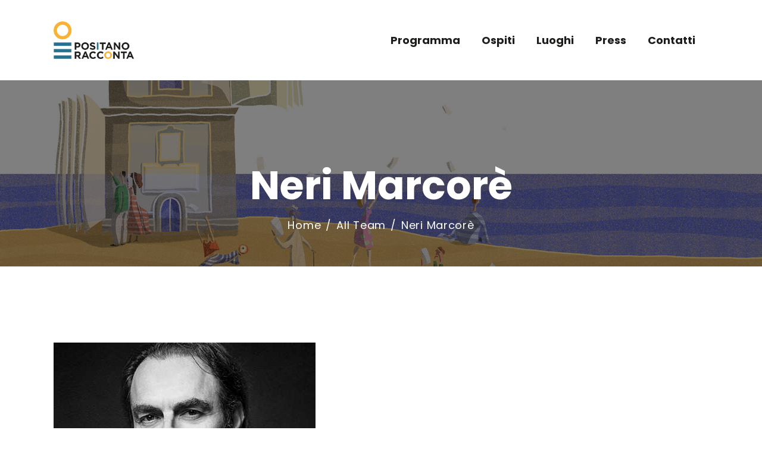

--- FILE ---
content_type: text/html; charset=UTF-8
request_url: https://positanoracconta.it/prima-edizione/team/neri-marcore/
body_size: 118051
content:
<!DOCTYPE html>
<html lang="it-IT" class="no-js
									 scheme_default										">
<head>
			<meta charset="UTF-8">
		<meta name="viewport" content="width=device-width, initial-scale=1, maximum-scale=1">
		<meta name="format-detection" content="telephone=no">
		<link rel="profile" href="//gmpg.org/xfn/11">
		<title>Neri Marcorè &#8211; Positano Racconta</title>
<meta name='robots' content='max-image-preview:large' />
<link rel='dns-prefetch' href='//fonts.googleapis.com' />
<link rel="alternate" type="application/rss+xml" title="Positano Racconta &raquo; Feed" href="https://positanoracconta.it/prima-edizione/feed/" />
<link rel="alternate" type="application/rss+xml" title="Positano Racconta &raquo; Feed dei commenti" href="https://positanoracconta.it/prima-edizione/comments/feed/" />
<link rel="alternate" type="text/calendar" title="Positano Racconta &raquo; iCal Feed" href="https://positanoracconta.it/prima-edizione/events/?ical=1" />
<link rel="alternate" type="application/rss+xml" title="Positano Racconta &raquo; Neri Marcorè Feed dei commenti" href="https://positanoracconta.it/prima-edizione/team/neri-marcore/feed/" />
			<meta property="og:type" content="article" />
			<meta property="og:url" content="https://positanoracconta.it/prima-edizione/team/neri-marcore/" />
			<meta property="og:title" content="Neri Marcorè" />
			<meta property="og:description" content="
Neri Marcorè, attore, conduttore, musicista e imitatore, è una delle figure più versatili dello spettacolo italiano. Diplomatosi interprete parlamentare di inglese e tedesco, Neri inizia la sua carriera in RAI accompagnandola con un’attività teatrale costante, portando in scena tra gli altri autori Neil Simon, Pennac, Gaber, De Andrè, Pasolini, Soriano, Serra. Ha condotto il" />  
							<meta property="og:image" content="https://positanoracconta.it/prima-edizione/wp-content/uploads/2021/06/Marcoree.jpg"/>
				<script type="text/javascript">
/* <![CDATA[ */
window._wpemojiSettings = {"baseUrl":"https:\/\/s.w.org\/images\/core\/emoji\/15.0.3\/72x72\/","ext":".png","svgUrl":"https:\/\/s.w.org\/images\/core\/emoji\/15.0.3\/svg\/","svgExt":".svg","source":{"concatemoji":"https:\/\/positanoracconta.it\/prima-edizione\/wp-includes\/js\/wp-emoji-release.min.js?ver=6.6.4"}};
/*! This file is auto-generated */
!function(i,n){var o,s,e;function c(e){try{var t={supportTests:e,timestamp:(new Date).valueOf()};sessionStorage.setItem(o,JSON.stringify(t))}catch(e){}}function p(e,t,n){e.clearRect(0,0,e.canvas.width,e.canvas.height),e.fillText(t,0,0);var t=new Uint32Array(e.getImageData(0,0,e.canvas.width,e.canvas.height).data),r=(e.clearRect(0,0,e.canvas.width,e.canvas.height),e.fillText(n,0,0),new Uint32Array(e.getImageData(0,0,e.canvas.width,e.canvas.height).data));return t.every(function(e,t){return e===r[t]})}function u(e,t,n){switch(t){case"flag":return n(e,"\ud83c\udff3\ufe0f\u200d\u26a7\ufe0f","\ud83c\udff3\ufe0f\u200b\u26a7\ufe0f")?!1:!n(e,"\ud83c\uddfa\ud83c\uddf3","\ud83c\uddfa\u200b\ud83c\uddf3")&&!n(e,"\ud83c\udff4\udb40\udc67\udb40\udc62\udb40\udc65\udb40\udc6e\udb40\udc67\udb40\udc7f","\ud83c\udff4\u200b\udb40\udc67\u200b\udb40\udc62\u200b\udb40\udc65\u200b\udb40\udc6e\u200b\udb40\udc67\u200b\udb40\udc7f");case"emoji":return!n(e,"\ud83d\udc26\u200d\u2b1b","\ud83d\udc26\u200b\u2b1b")}return!1}function f(e,t,n){var r="undefined"!=typeof WorkerGlobalScope&&self instanceof WorkerGlobalScope?new OffscreenCanvas(300,150):i.createElement("canvas"),a=r.getContext("2d",{willReadFrequently:!0}),o=(a.textBaseline="top",a.font="600 32px Arial",{});return e.forEach(function(e){o[e]=t(a,e,n)}),o}function t(e){var t=i.createElement("script");t.src=e,t.defer=!0,i.head.appendChild(t)}"undefined"!=typeof Promise&&(o="wpEmojiSettingsSupports",s=["flag","emoji"],n.supports={everything:!0,everythingExceptFlag:!0},e=new Promise(function(e){i.addEventListener("DOMContentLoaded",e,{once:!0})}),new Promise(function(t){var n=function(){try{var e=JSON.parse(sessionStorage.getItem(o));if("object"==typeof e&&"number"==typeof e.timestamp&&(new Date).valueOf()<e.timestamp+604800&&"object"==typeof e.supportTests)return e.supportTests}catch(e){}return null}();if(!n){if("undefined"!=typeof Worker&&"undefined"!=typeof OffscreenCanvas&&"undefined"!=typeof URL&&URL.createObjectURL&&"undefined"!=typeof Blob)try{var e="postMessage("+f.toString()+"("+[JSON.stringify(s),u.toString(),p.toString()].join(",")+"));",r=new Blob([e],{type:"text/javascript"}),a=new Worker(URL.createObjectURL(r),{name:"wpTestEmojiSupports"});return void(a.onmessage=function(e){c(n=e.data),a.terminate(),t(n)})}catch(e){}c(n=f(s,u,p))}t(n)}).then(function(e){for(var t in e)n.supports[t]=e[t],n.supports.everything=n.supports.everything&&n.supports[t],"flag"!==t&&(n.supports.everythingExceptFlag=n.supports.everythingExceptFlag&&n.supports[t]);n.supports.everythingExceptFlag=n.supports.everythingExceptFlag&&!n.supports.flag,n.DOMReady=!1,n.readyCallback=function(){n.DOMReady=!0}}).then(function(){return e}).then(function(){var e;n.supports.everything||(n.readyCallback(),(e=n.source||{}).concatemoji?t(e.concatemoji):e.wpemoji&&e.twemoji&&(t(e.twemoji),t(e.wpemoji)))}))}((window,document),window._wpemojiSettings);
/* ]]> */
</script>
<link property="stylesheet" rel='stylesheet' id='sb_instagram_styles-css' href='https://positanoracconta.it/prima-edizione/wp-content/plugins/instagram-feed/css/sbi-styles.min.css?ver=2.9.1' type='text/css' media='all' />
<style id='wp-emoji-styles-inline-css' type='text/css'>

	img.wp-smiley, img.emoji {
		display: inline !important;
		border: none !important;
		box-shadow: none !important;
		height: 1em !important;
		width: 1em !important;
		margin: 0 0.07em !important;
		vertical-align: -0.1em !important;
		background: none !important;
		padding: 0 !important;
	}
</style>
<link property="stylesheet" rel='stylesheet' id='wp-block-library-css' href='https://positanoracconta.it/prima-edizione/wp-includes/css/dist/block-library/style.min.css?ver=6.6.4' type='text/css' media='all' />
<style id='classic-theme-styles-inline-css' type='text/css'>
/*! This file is auto-generated */
.wp-block-button__link{color:#fff;background-color:#32373c;border-radius:9999px;box-shadow:none;text-decoration:none;padding:calc(.667em + 2px) calc(1.333em + 2px);font-size:1.125em}.wp-block-file__button{background:#32373c;color:#fff;text-decoration:none}
</style>
<style id='global-styles-inline-css' type='text/css'>
:root{--wp--preset--aspect-ratio--square: 1;--wp--preset--aspect-ratio--4-3: 4/3;--wp--preset--aspect-ratio--3-4: 3/4;--wp--preset--aspect-ratio--3-2: 3/2;--wp--preset--aspect-ratio--2-3: 2/3;--wp--preset--aspect-ratio--16-9: 16/9;--wp--preset--aspect-ratio--9-16: 9/16;--wp--preset--color--black: #000000;--wp--preset--color--cyan-bluish-gray: #abb8c3;--wp--preset--color--white: #ffffff;--wp--preset--color--pale-pink: #f78da7;--wp--preset--color--vivid-red: #cf2e2e;--wp--preset--color--luminous-vivid-orange: #ff6900;--wp--preset--color--luminous-vivid-amber: #fcb900;--wp--preset--color--light-green-cyan: #7bdcb5;--wp--preset--color--vivid-green-cyan: #00d084;--wp--preset--color--pale-cyan-blue: #8ed1fc;--wp--preset--color--vivid-cyan-blue: #0693e3;--wp--preset--color--vivid-purple: #9b51e0;--wp--preset--color--bg-color: #ffffff;--wp--preset--color--bd-color: #BBD3D5;--wp--preset--color--text-dark: #1d1d1b;--wp--preset--color--text-light: #888888;--wp--preset--color--text-link: #287090;--wp--preset--color--text-hover: #f9b233;--wp--preset--color--text-link-2: #f9b233;--wp--preset--color--text-hover-2: #FFFFFF;--wp--preset--color--text-link-3: #FFDA6A;--wp--preset--color--text-hover-3: #f9b233;--wp--preset--gradient--vivid-cyan-blue-to-vivid-purple: linear-gradient(135deg,rgba(6,147,227,1) 0%,rgb(155,81,224) 100%);--wp--preset--gradient--light-green-cyan-to-vivid-green-cyan: linear-gradient(135deg,rgb(122,220,180) 0%,rgb(0,208,130) 100%);--wp--preset--gradient--luminous-vivid-amber-to-luminous-vivid-orange: linear-gradient(135deg,rgba(252,185,0,1) 0%,rgba(255,105,0,1) 100%);--wp--preset--gradient--luminous-vivid-orange-to-vivid-red: linear-gradient(135deg,rgba(255,105,0,1) 0%,rgb(207,46,46) 100%);--wp--preset--gradient--very-light-gray-to-cyan-bluish-gray: linear-gradient(135deg,rgb(238,238,238) 0%,rgb(169,184,195) 100%);--wp--preset--gradient--cool-to-warm-spectrum: linear-gradient(135deg,rgb(74,234,220) 0%,rgb(151,120,209) 20%,rgb(207,42,186) 40%,rgb(238,44,130) 60%,rgb(251,105,98) 80%,rgb(254,248,76) 100%);--wp--preset--gradient--blush-light-purple: linear-gradient(135deg,rgb(255,206,236) 0%,rgb(152,150,240) 100%);--wp--preset--gradient--blush-bordeaux: linear-gradient(135deg,rgb(254,205,165) 0%,rgb(254,45,45) 50%,rgb(107,0,62) 100%);--wp--preset--gradient--luminous-dusk: linear-gradient(135deg,rgb(255,203,112) 0%,rgb(199,81,192) 50%,rgb(65,88,208) 100%);--wp--preset--gradient--pale-ocean: linear-gradient(135deg,rgb(255,245,203) 0%,rgb(182,227,212) 50%,rgb(51,167,181) 100%);--wp--preset--gradient--electric-grass: linear-gradient(135deg,rgb(202,248,128) 0%,rgb(113,206,126) 100%);--wp--preset--gradient--midnight: linear-gradient(135deg,rgb(2,3,129) 0%,rgb(40,116,252) 100%);--wp--preset--font-size--small: 13px;--wp--preset--font-size--medium: 20px;--wp--preset--font-size--large: 36px;--wp--preset--font-size--x-large: 42px;--wp--preset--spacing--20: 0.44rem;--wp--preset--spacing--30: 0.67rem;--wp--preset--spacing--40: 1rem;--wp--preset--spacing--50: 1.5rem;--wp--preset--spacing--60: 2.25rem;--wp--preset--spacing--70: 3.38rem;--wp--preset--spacing--80: 5.06rem;--wp--preset--shadow--natural: 6px 6px 9px rgba(0, 0, 0, 0.2);--wp--preset--shadow--deep: 12px 12px 50px rgba(0, 0, 0, 0.4);--wp--preset--shadow--sharp: 6px 6px 0px rgba(0, 0, 0, 0.2);--wp--preset--shadow--outlined: 6px 6px 0px -3px rgba(255, 255, 255, 1), 6px 6px rgba(0, 0, 0, 1);--wp--preset--shadow--crisp: 6px 6px 0px rgba(0, 0, 0, 1);}:where(.is-layout-flex){gap: 0.5em;}:where(.is-layout-grid){gap: 0.5em;}body .is-layout-flex{display: flex;}.is-layout-flex{flex-wrap: wrap;align-items: center;}.is-layout-flex > :is(*, div){margin: 0;}body .is-layout-grid{display: grid;}.is-layout-grid > :is(*, div){margin: 0;}:where(.wp-block-columns.is-layout-flex){gap: 2em;}:where(.wp-block-columns.is-layout-grid){gap: 2em;}:where(.wp-block-post-template.is-layout-flex){gap: 1.25em;}:where(.wp-block-post-template.is-layout-grid){gap: 1.25em;}.has-black-color{color: var(--wp--preset--color--black) !important;}.has-cyan-bluish-gray-color{color: var(--wp--preset--color--cyan-bluish-gray) !important;}.has-white-color{color: var(--wp--preset--color--white) !important;}.has-pale-pink-color{color: var(--wp--preset--color--pale-pink) !important;}.has-vivid-red-color{color: var(--wp--preset--color--vivid-red) !important;}.has-luminous-vivid-orange-color{color: var(--wp--preset--color--luminous-vivid-orange) !important;}.has-luminous-vivid-amber-color{color: var(--wp--preset--color--luminous-vivid-amber) !important;}.has-light-green-cyan-color{color: var(--wp--preset--color--light-green-cyan) !important;}.has-vivid-green-cyan-color{color: var(--wp--preset--color--vivid-green-cyan) !important;}.has-pale-cyan-blue-color{color: var(--wp--preset--color--pale-cyan-blue) !important;}.has-vivid-cyan-blue-color{color: var(--wp--preset--color--vivid-cyan-blue) !important;}.has-vivid-purple-color{color: var(--wp--preset--color--vivid-purple) !important;}.has-black-background-color{background-color: var(--wp--preset--color--black) !important;}.has-cyan-bluish-gray-background-color{background-color: var(--wp--preset--color--cyan-bluish-gray) !important;}.has-white-background-color{background-color: var(--wp--preset--color--white) !important;}.has-pale-pink-background-color{background-color: var(--wp--preset--color--pale-pink) !important;}.has-vivid-red-background-color{background-color: var(--wp--preset--color--vivid-red) !important;}.has-luminous-vivid-orange-background-color{background-color: var(--wp--preset--color--luminous-vivid-orange) !important;}.has-luminous-vivid-amber-background-color{background-color: var(--wp--preset--color--luminous-vivid-amber) !important;}.has-light-green-cyan-background-color{background-color: var(--wp--preset--color--light-green-cyan) !important;}.has-vivid-green-cyan-background-color{background-color: var(--wp--preset--color--vivid-green-cyan) !important;}.has-pale-cyan-blue-background-color{background-color: var(--wp--preset--color--pale-cyan-blue) !important;}.has-vivid-cyan-blue-background-color{background-color: var(--wp--preset--color--vivid-cyan-blue) !important;}.has-vivid-purple-background-color{background-color: var(--wp--preset--color--vivid-purple) !important;}.has-black-border-color{border-color: var(--wp--preset--color--black) !important;}.has-cyan-bluish-gray-border-color{border-color: var(--wp--preset--color--cyan-bluish-gray) !important;}.has-white-border-color{border-color: var(--wp--preset--color--white) !important;}.has-pale-pink-border-color{border-color: var(--wp--preset--color--pale-pink) !important;}.has-vivid-red-border-color{border-color: var(--wp--preset--color--vivid-red) !important;}.has-luminous-vivid-orange-border-color{border-color: var(--wp--preset--color--luminous-vivid-orange) !important;}.has-luminous-vivid-amber-border-color{border-color: var(--wp--preset--color--luminous-vivid-amber) !important;}.has-light-green-cyan-border-color{border-color: var(--wp--preset--color--light-green-cyan) !important;}.has-vivid-green-cyan-border-color{border-color: var(--wp--preset--color--vivid-green-cyan) !important;}.has-pale-cyan-blue-border-color{border-color: var(--wp--preset--color--pale-cyan-blue) !important;}.has-vivid-cyan-blue-border-color{border-color: var(--wp--preset--color--vivid-cyan-blue) !important;}.has-vivid-purple-border-color{border-color: var(--wp--preset--color--vivid-purple) !important;}.has-vivid-cyan-blue-to-vivid-purple-gradient-background{background: var(--wp--preset--gradient--vivid-cyan-blue-to-vivid-purple) !important;}.has-light-green-cyan-to-vivid-green-cyan-gradient-background{background: var(--wp--preset--gradient--light-green-cyan-to-vivid-green-cyan) !important;}.has-luminous-vivid-amber-to-luminous-vivid-orange-gradient-background{background: var(--wp--preset--gradient--luminous-vivid-amber-to-luminous-vivid-orange) !important;}.has-luminous-vivid-orange-to-vivid-red-gradient-background{background: var(--wp--preset--gradient--luminous-vivid-orange-to-vivid-red) !important;}.has-very-light-gray-to-cyan-bluish-gray-gradient-background{background: var(--wp--preset--gradient--very-light-gray-to-cyan-bluish-gray) !important;}.has-cool-to-warm-spectrum-gradient-background{background: var(--wp--preset--gradient--cool-to-warm-spectrum) !important;}.has-blush-light-purple-gradient-background{background: var(--wp--preset--gradient--blush-light-purple) !important;}.has-blush-bordeaux-gradient-background{background: var(--wp--preset--gradient--blush-bordeaux) !important;}.has-luminous-dusk-gradient-background{background: var(--wp--preset--gradient--luminous-dusk) !important;}.has-pale-ocean-gradient-background{background: var(--wp--preset--gradient--pale-ocean) !important;}.has-electric-grass-gradient-background{background: var(--wp--preset--gradient--electric-grass) !important;}.has-midnight-gradient-background{background: var(--wp--preset--gradient--midnight) !important;}.has-small-font-size{font-size: var(--wp--preset--font-size--small) !important;}.has-medium-font-size{font-size: var(--wp--preset--font-size--medium) !important;}.has-large-font-size{font-size: var(--wp--preset--font-size--large) !important;}.has-x-large-font-size{font-size: var(--wp--preset--font-size--x-large) !important;}
:where(.wp-block-post-template.is-layout-flex){gap: 1.25em;}:where(.wp-block-post-template.is-layout-grid){gap: 1.25em;}
:where(.wp-block-columns.is-layout-flex){gap: 2em;}:where(.wp-block-columns.is-layout-grid){gap: 2em;}
:root :where(.wp-block-pullquote){font-size: 1.5em;line-height: 1.6;}
</style>
<link property="stylesheet" rel='stylesheet' id='advanced-popups-css' href='https://positanoracconta.it/prima-edizione/wp-content/plugins/advanced-popups/public/css/advanced-popups-public.css?ver=1.1.1' type='text/css' media='all' />
<link property="stylesheet" rel='stylesheet' id='contact-form-7-css' href='https://positanoracconta.it/prima-edizione/wp-content/plugins/contact-form-7/includes/css/styles.css?ver=5.4.1' type='text/css' media='all' />
<link property="stylesheet" rel='stylesheet' id='rs-plugin-settings-css' href='https://positanoracconta.it/prima-edizione/wp-content/plugins/revslider/public/assets/css/rs6.css?ver=6.4.11' type='text/css' media='all' />
<style id='rs-plugin-settings-inline-css' type='text/css'>
#rs-demo-id {}
</style>
<link property="stylesheet" rel='stylesheet' id='magnific-popup-css' href='https://positanoracconta.it/prima-edizione/wp-content/plugins/trx_addons/js/magnific/magnific-popup.min.css' type='text/css' media='all' />
<link property="stylesheet" rel='stylesheet' id='trx-popup-style-css' href='https://positanoracconta.it/prima-edizione/wp-content/plugins/trx_popup/css/style.css' type='text/css' media='all' />
<link property="stylesheet" rel='stylesheet' id='trx-popup-custom-css' href='https://positanoracconta.it/prima-edizione/wp-content/plugins/trx_popup/css/custom.css' type='text/css' media='all' />
<link property="stylesheet" rel='stylesheet' id='trx-popup-stylesheet-css' href='https://positanoracconta.it/prima-edizione/wp-content/plugins/trx_popup/css/fonts/Inter/stylesheet.css' type='text/css' media='all' />
<link property="stylesheet" rel='stylesheet' id='confix-parent-style-css' href='https://positanoracconta.it/prima-edizione/wp-content/themes/confix/style.css?ver=6.6.4' type='text/css' media='all' />
<link property="stylesheet" rel='stylesheet' id='trx_addons-icons-css' href='https://positanoracconta.it/prima-edizione/wp-content/plugins/trx_addons/css/font-icons/css/trx_addons_icons.css' type='text/css' media='all' />
<link property="stylesheet" rel='stylesheet' id='trx_addons-css' href='https://positanoracconta.it/prima-edizione/wp-content/plugins/trx_addons/css/__styles.css' type='text/css' media='all' />
<link property="stylesheet" rel='stylesheet' id='trx_addons-animations-css' href='https://positanoracconta.it/prima-edizione/wp-content/plugins/trx_addons/css/trx_addons.animations.css' type='text/css' media='all' />
<link property="stylesheet" rel='stylesheet' id='elementor-icons-css' href='https://positanoracconta.it/prima-edizione/wp-content/plugins/elementor/assets/lib/eicons/css/elementor-icons.min.css?ver=5.11.0' type='text/css' media='all' />
<link property="stylesheet" rel='stylesheet' id='elementor-animations-css' href='https://positanoracconta.it/prima-edizione/wp-content/plugins/elementor/assets/lib/animations/animations.min.css?ver=3.2.4' type='text/css' media='all' />
<link property="stylesheet" rel='stylesheet' id='elementor-frontend-legacy-css' href='https://positanoracconta.it/prima-edizione/wp-content/plugins/elementor/assets/css/frontend-legacy.min.css?ver=3.2.4' type='text/css' media='all' />
<link property="stylesheet" rel='stylesheet' id='elementor-frontend-css' href='https://positanoracconta.it/prima-edizione/wp-content/plugins/elementor/assets/css/frontend.min.css?ver=3.2.4' type='text/css' media='all' />
<style id='elementor-frontend-inline-css' type='text/css'>
@font-face{font-family:eicons;src:url(https://positanoracconta.it/prima-edizione/wp-content/plugins/elementor/assets/lib/eicons/fonts/eicons.eot?5.10.0);src:url(https://positanoracconta.it/prima-edizione/wp-content/plugins/elementor/assets/lib/eicons/fonts/eicons.eot?5.10.0#iefix) format("embedded-opentype"),url(https://positanoracconta.it/prima-edizione/wp-content/plugins/elementor/assets/lib/eicons/fonts/eicons.woff2?5.10.0) format("woff2"),url(https://positanoracconta.it/prima-edizione/wp-content/plugins/elementor/assets/lib/eicons/fonts/eicons.woff?5.10.0) format("woff"),url(https://positanoracconta.it/prima-edizione/wp-content/plugins/elementor/assets/lib/eicons/fonts/eicons.ttf?5.10.0) format("truetype"),url(https://positanoracconta.it/prima-edizione/wp-content/plugins/elementor/assets/lib/eicons/fonts/eicons.svg?5.10.0#eicon) format("svg");font-weight:400;font-style:normal}
.elementor-kit-2096{--e-global-color-primary:#6EC1E4;--e-global-color-secondary:#54595F;--e-global-color-text:#7A7A7A;--e-global-color-accent:#61CE70;--e-global-color-1341cced:#4054B2;--e-global-color-48725f33:#23A455;--e-global-color-5f5b23ab:#000;--e-global-color-1696aa58:#FFF;--e-global-typography-primary-font-family:"Roboto";--e-global-typography-primary-font-weight:600;--e-global-typography-secondary-font-family:"Roboto Slab";--e-global-typography-secondary-font-weight:400;--e-global-typography-text-font-family:"Roboto";--e-global-typography-text-font-weight:400;--e-global-typography-accent-font-family:"Roboto";--e-global-typography-accent-font-weight:500;}.elementor-section.elementor-section-boxed > .elementor-container{max-width:1200px;}.elementor-widget:not(:last-child){margin-bottom:0px;}{}.sc_layouts_title_caption{display:var(--page-title-display);}@media(max-width:1024px){.elementor-section.elementor-section-boxed > .elementor-container{max-width:1024px;}}@media(max-width:767px){.elementor-section.elementor-section-boxed > .elementor-container{max-width:767px;}}
</style>
<link property="stylesheet" rel='stylesheet' id='font-awesome-5-all-css' href='https://positanoracconta.it/prima-edizione/wp-content/plugins/elementor/assets/lib/font-awesome/css/all.min.css?ver=3.2.4' type='text/css' media='all' />
<link property="stylesheet" rel='stylesheet' id='font-awesome-4-shim-css' href='https://positanoracconta.it/prima-edizione/wp-content/plugins/elementor/assets/lib/font-awesome/css/v4-shims.min.css?ver=3.2.4' type='text/css' media='all' />
<link property="stylesheet" rel='stylesheet' id='google-fonts-1-css' href='https://fonts.googleapis.com/css?family=Roboto%3A100%2C100italic%2C200%2C200italic%2C300%2C300italic%2C400%2C400italic%2C500%2C500italic%2C600%2C600italic%2C700%2C700italic%2C800%2C800italic%2C900%2C900italic%7CRoboto+Slab%3A100%2C100italic%2C200%2C200italic%2C300%2C300italic%2C400%2C400italic%2C500%2C500italic%2C600%2C600italic%2C700%2C700italic%2C800%2C800italic%2C900%2C900italic&#038;display=auto&#038;ver=6.6.4' type='text/css' media='all' />
<link property="stylesheet" rel='stylesheet' id='eael-general-css' href='https://positanoracconta.it/prima-edizione/wp-content/plugins/essential-addons-for-elementor-lite/assets/front-end/css/view/general.min.css?ver=5.7.3' type='text/css' media='all' />
<link property="stylesheet" rel='stylesheet' id='wpgdprc.css-css' href='https://positanoracconta.it/prima-edizione/wp-content/plugins/wp-gdpr-compliance/assets/css/front.min.css?ver=1664552774' type='text/css' media='all' />
<style id='wpgdprc.css-inline-css' type='text/css'>

            div.wpgdprc .wpgdprc-switch .wpgdprc-switch-inner:before { content: 'Si'; }
            div.wpgdprc .wpgdprc-switch .wpgdprc-switch-inner:after { content: 'No'; }
        
</style>
<link property="stylesheet" rel='stylesheet' id='confix-font-google_fonts-css' href='https://fonts.googleapis.com/css?family=Archivo:400,400italic,500,500italic,600,600italic,700,700italic|Poppins:400,400italic,500,500italic,600,600italic,700,700italic&#038;subset=latin,latin-ext' type='text/css' media='all' />
<link property="stylesheet" rel='stylesheet' id='confix-fontello-css' href='https://positanoracconta.it/prima-edizione/wp-content/themes/confix/skins/default/css/font-icons/css/fontello.css' type='text/css' media='all' />
<link property="stylesheet" rel='stylesheet' id='confix-style-css' href='https://positanoracconta.it/prima-edizione/wp-content/themes/confix/style.css' type='text/css' media='all' />
<link property="stylesheet" rel='stylesheet' id='mediaelement-css' href='https://positanoracconta.it/prima-edizione/wp-includes/js/mediaelement/mediaelementplayer-legacy.min.css?ver=4.2.17' type='text/css' media='all' />
<link property="stylesheet" rel='stylesheet' id='wp-mediaelement-css' href='https://positanoracconta.it/prima-edizione/wp-includes/js/mediaelement/wp-mediaelement.min.css?ver=6.6.4' type='text/css' media='all' />
<link property="stylesheet" rel='stylesheet' id='confix-skin-default-css' href='https://positanoracconta.it/prima-edizione/wp-content/themes/confix/skins/default/css/style.css' type='text/css' media='all' />
<link property="stylesheet" rel='stylesheet' id='confix-plugins-css' href='https://positanoracconta.it/prima-edizione/wp-content/themes/confix/skins/default/css/__plugins.css' type='text/css' media='all' />
<link property="stylesheet" rel='stylesheet' id='confix-custom-css' href='https://positanoracconta.it/prima-edizione/wp-content/themes/confix/skins/default/css/__custom.css' type='text/css' media='all' />
<link property="stylesheet" rel='stylesheet' id='confix-color-default-css' href='https://positanoracconta.it/prima-edizione/wp-content/themes/confix/skins/default/css/__colors-default.css' type='text/css' media='all' />
<link property="stylesheet" rel='stylesheet' id='confix-color-dark-css' href='https://positanoracconta.it/prima-edizione/wp-content/themes/confix/skins/default/css/__colors-dark.css' type='text/css' media='all' />
<link property="stylesheet" rel='stylesheet' id='confix-child-style-css' href='https://positanoracconta.it/prima-edizione/wp-content/themes/confix-child/style.css' type='text/css' media='all' />
<link property="stylesheet" rel='stylesheet' id='trx_addons-responsive-css' href='https://positanoracconta.it/prima-edizione/wp-content/plugins/trx_addons/css/__responsive.css' type='text/css' media='all' />
<link property="stylesheet" rel='stylesheet' id='confix-responsive-css' href='https://positanoracconta.it/prima-edizione/wp-content/themes/confix/skins/default/css/__responsive.css' type='text/css' media='all' />
<script type="text/javascript" src="https://positanoracconta.it/prima-edizione/wp-includes/js/jquery/jquery.min.js?ver=3.7.1" id="jquery-core-js"></script>
<script type="text/javascript" src="https://positanoracconta.it/prima-edizione/wp-includes/js/jquery/jquery-migrate.min.js?ver=3.4.1" id="jquery-migrate-js"></script>
<script src='https://positanoracconta.it/prima-edizione/wp-content/plugins/the-events-calendar/common/src/resources/js/underscore-before.js'></script>
<script type="text/javascript" src="https://positanoracconta.it/prima-edizione/wp-includes/js/underscore.min.js?ver=1.13.4" id="underscore-js"></script>
<script src='https://positanoracconta.it/prima-edizione/wp-content/plugins/the-events-calendar/common/src/resources/js/underscore-after.js'></script>
<script type="text/javascript" src="https://positanoracconta.it/prima-edizione/wp-includes/js/wp-util.js?ver=6.6.4" id="wp-util-not-in-footer-js"></script>
<script type="text/javascript" src="https://positanoracconta.it/prima-edizione/wp-content/plugins/elementor/assets/lib/font-awesome/js/v4-shims.min.js?ver=3.2.4" id="font-awesome-4-shim-js"></script>
<link rel="https://api.w.org/" href="https://positanoracconta.it/prima-edizione/wp-json/" /><link rel="alternate" title="JSON" type="application/json" href="https://positanoracconta.it/prima-edizione/wp-json/wp/v2/cpt_team/2480" /><link rel="EditURI" type="application/rsd+xml" title="RSD" href="https://positanoracconta.it/prima-edizione/xmlrpc.php?rsd" />
<meta name="generator" content="WordPress 6.6.4" />
<link rel="canonical" href="https://positanoracconta.it/prima-edizione/team/neri-marcore/" />
<link rel='shortlink' href='https://positanoracconta.it/prima-edizione/?p=2480' />
<link rel="alternate" title="oEmbed (JSON)" type="application/json+oembed" href="https://positanoracconta.it/prima-edizione/wp-json/oembed/1.0/embed?url=https%3A%2F%2Fpositanoracconta.it%2Fprima-edizione%2Fteam%2Fneri-marcore%2F" />
<link rel="alternate" title="oEmbed (XML)" type="text/xml+oembed" href="https://positanoracconta.it/prima-edizione/wp-json/oembed/1.0/embed?url=https%3A%2F%2Fpositanoracconta.it%2Fprima-edizione%2Fteam%2Fneri-marcore%2F&#038;format=xml" />
		<link rel="preload" href="https://positanoracconta.it/prima-edizione/wp-content/plugins/advanced-popups/fonts/advanced-popups-icons.woff" as="font" type="font/woff" crossorigin>
		
		<!-- GA Google Analytics @ https://m0n.co/ga -->
		<script>
			(function(i,s,o,g,r,a,m){i['GoogleAnalyticsObject']=r;i[r]=i[r]||function(){
			(i[r].q=i[r].q||[]).push(arguments)},i[r].l=1*new Date();a=s.createElement(o),
			m=s.getElementsByTagName(o)[0];a.async=1;a.src=g;m.parentNode.insertBefore(a,m)
			})(window,document,'script','https://www.google-analytics.com/analytics.js','ga');
			ga('create', 'G-2JD68GN0K2', 'auto');
			ga('send', 'pageview');
		</script>

	<meta name="et-api-version" content="v1"><meta name="et-api-origin" content="https://positanoracconta.it/prima-edizione"><link rel="https://theeventscalendar.com/" href="https://positanoracconta.it/prima-edizione/wp-json/tribe/tickets/v1/" /><meta name="tec-api-version" content="v1"><meta name="tec-api-origin" content="https://positanoracconta.it/prima-edizione"><link rel="https://theeventscalendar.com/" href="https://positanoracconta.it/prima-edizione/wp-json/tribe/events/v1/" /><meta name="generator" content="Powered by Slider Revolution 6.4.11 - responsive, Mobile-Friendly Slider Plugin for WordPress with comfortable drag and drop interface." />
<link rel="icon" href="https://positanoracconta.it/prima-edizione/wp-content/uploads/2021/05/cropped-favicon-1-32x32.png" sizes="32x32" />
<link rel="icon" href="https://positanoracconta.it/prima-edizione/wp-content/uploads/2021/05/cropped-favicon-1-192x192.png" sizes="192x192" />
<link rel="apple-touch-icon" href="https://positanoracconta.it/prima-edizione/wp-content/uploads/2021/05/cropped-favicon-1-180x180.png" />
<meta name="msapplication-TileImage" content="https://positanoracconta.it/prima-edizione/wp-content/uploads/2021/05/cropped-favicon-1-270x270.png" />
<script type="text/javascript">function setREVStartSize(e){
			//window.requestAnimationFrame(function() {				 
				window.RSIW = window.RSIW===undefined ? window.innerWidth : window.RSIW;	
				window.RSIH = window.RSIH===undefined ? window.innerHeight : window.RSIH;	
				try {								
					var pw = document.getElementById(e.c).parentNode.offsetWidth,
						newh;
					pw = pw===0 || isNaN(pw) ? window.RSIW : pw;
					e.tabw = e.tabw===undefined ? 0 : parseInt(e.tabw);
					e.thumbw = e.thumbw===undefined ? 0 : parseInt(e.thumbw);
					e.tabh = e.tabh===undefined ? 0 : parseInt(e.tabh);
					e.thumbh = e.thumbh===undefined ? 0 : parseInt(e.thumbh);
					e.tabhide = e.tabhide===undefined ? 0 : parseInt(e.tabhide);
					e.thumbhide = e.thumbhide===undefined ? 0 : parseInt(e.thumbhide);
					e.mh = e.mh===undefined || e.mh=="" || e.mh==="auto" ? 0 : parseInt(e.mh,0);		
					if(e.layout==="fullscreen" || e.l==="fullscreen") 						
						newh = Math.max(e.mh,window.RSIH);					
					else{					
						e.gw = Array.isArray(e.gw) ? e.gw : [e.gw];
						for (var i in e.rl) if (e.gw[i]===undefined || e.gw[i]===0) e.gw[i] = e.gw[i-1];					
						e.gh = e.el===undefined || e.el==="" || (Array.isArray(e.el) && e.el.length==0)? e.gh : e.el;
						e.gh = Array.isArray(e.gh) ? e.gh : [e.gh];
						for (var i in e.rl) if (e.gh[i]===undefined || e.gh[i]===0) e.gh[i] = e.gh[i-1];
											
						var nl = new Array(e.rl.length),
							ix = 0,						
							sl;					
						e.tabw = e.tabhide>=pw ? 0 : e.tabw;
						e.thumbw = e.thumbhide>=pw ? 0 : e.thumbw;
						e.tabh = e.tabhide>=pw ? 0 : e.tabh;
						e.thumbh = e.thumbhide>=pw ? 0 : e.thumbh;					
						for (var i in e.rl) nl[i] = e.rl[i]<window.RSIW ? 0 : e.rl[i];
						sl = nl[0];									
						for (var i in nl) if (sl>nl[i] && nl[i]>0) { sl = nl[i]; ix=i;}															
						var m = pw>(e.gw[ix]+e.tabw+e.thumbw) ? 1 : (pw-(e.tabw+e.thumbw)) / (e.gw[ix]);					
						newh =  (e.gh[ix] * m) + (e.tabh + e.thumbh);
					}				
					if(window.rs_init_css===undefined) window.rs_init_css = document.head.appendChild(document.createElement("style"));					
					document.getElementById(e.c).height = newh+"px";
					window.rs_init_css.innerHTML += "#"+e.c+"_wrapper { height: "+newh+"px }";				
				} catch(e){
					console.log("Failure at Presize of Slider:" + e)
				}					   
			//});
		  };</script>
		<style type="text/css" id="wp-custom-css">
			.scheme_default .sc_layouts_menu_nav>li.current-menu-item>a,
.scheme_default .sc_layouts_menu_nav>li.current-menu-parent>a,
.scheme_default .sc_layouts_menu_nav>li.current-menu-ancestor>a,
.scheme_default .sc_layouts_menu_nav>li>a:hover,
.scheme_default .sc_layouts_menu_nav>li.sfHover>a {
	color: #287090 !important;
}

.scheme_default .sc_layouts_menu_popup .sc_layouts_menu_nav,
.scheme_default .sc_layouts_menu_nav>li ul {
	background-color: #287090;
}

.scheme_default .sc_layouts_menu_popup .sc_layouts_menu_nav>li>a:hover,
.scheme_default .sc_layouts_menu_popup .sc_layouts_menu_nav>li.sfHover>a,
.scheme_default .sc_layouts_menu_nav>li li>a:hover,
.scheme_default .sc_layouts_menu_nav>li li.sfHover>a {
	color: #f9b233 !important;
}

.scheme_default .sc_layouts_row_type_compact .sc_layouts_item_icon,
.scheme_default.sc_layouts_row_type_compact .sc_layouts_item_icon {
	color: #1d1d1b;
}

.scheme_default .menu_mobile_inner {
	color: #1d1d1b;
	background-color: #EEF7F8;
}

.menu_mobile .menu_mobile_nav_area .menu-item>a {
	padding: 2px;
	text-align: center;
	text-transform: none;
}

.mobile_device .menu_mobile .sc_layouts_logo img,
.mobile_layout .menu_mobile .sc_layouts_logo img {
	max-height: 75px;
}

.mobile_device .menu_mobile .search_mobile,
.mobile_layout .menu_mobile .search_mobile {
	display: none;
}

.mobile_device .menu_mobile .menu_mobile_nav_area,
.mobile_layout .menu_mobile .menu_mobile_nav_area {
	margin-top: 5em;
}

.scheme_dark.footer_wrap a:hover,
.footer_wrap .scheme_dark.vc_row a:hover {
	color: #f9b233;
}

.scheme_dark.footer_wrap .copyrigrht a {
	color: #fff;
}

.scheme_dark.footer_wrap .copyrigrht a:hover {
	color: #f9b233;
}

.elementor-541 .elementor-element.elementor-element-c9348e9 .elementor-social-icon i {
	color: #004e74!important;
}

.elementor-541 .elementor-element.elementor-element-c9348e9 .elementor-social-icon:hover {
	background-color: #f9b233!important;
}

.scheme_dark .menu_mobile_inner a:hover,
.scheme_dark .menu_mobile_inner .current-menu-ancestor>a,
.scheme_dark .menu_mobile_inner .current-menu-item>a,
.scheme_dark .menu_mobile_inner .menu_mobile_nav_area li:hover:before,
.scheme_dark .menu_mobile_inner .menu_mobile_nav_area li.current-menu-ancestor:before,
.scheme_dark .menu_mobile_inner .menu_mobile_nav_area li.current-menu-item:before {
	color: #287090;
}

.scheme_default .trx_addons_scroll_to_top,
.scheme_default .trx_addons_cv .trx_addons_scroll_to_top {
	background-color: #ffffff;
	box-shadow: none;
	color: #287090;
	border-color: #287090;
	-webkit-border-radius: 50%;
	border-radius: 50%;
}

.trx_addons_scroll_to_top:hover {
	margin: 0;
	background-color: #fff!important;
	color: #f9b233!important;
	border-color: #f9b233!important
}

.menu_mobile .menu_mobile_nav_area>ul>.menu-item .menu-item>a {
	padding-left: 0;
}

.scheme_default .sc_team_short.color_style_link3 .sc_team_item_thumb {
	border-color: #f9b233;
}

.scheme_default .trx_addons_hover_mask {
	background-color: rgba(249, 178, 52, 0.7);
}

.page-id-2211 .elementor-element-403b1ae {
	display: none
}

.programmahome .sc_action_item_simple.sc_action_item_ml .sc_action_item_link:before {
	display: none!important
}

.single-tribe_events .sc_action_item_link {
	display: none;
}

.tribe-common .tribe-common-c-btn,
.tribe-common a.tribe-common-c-btn {
	background-color: #287090;
}

.tribe-common .tribe-common-c-btn:focus,
.tribe-common .tribe-common-c-btn:hover,
.tribe-common a.tribe-common-c-btn:focus,
.tribe-common a.tribe-common-c-btn:hover {
	background-color: #f9b233
}

.tribe-link-view-attendee {
	margin: 15px 0;
	padding: 15px 0;
}

.single-tribe_events .tribe-events-meta-group .tribe-events-single-section-title {
	margin-top: 45px;
}

.scheme_default .single-tribe_events #tribe-events-footer,
.scheme_default .tribe-events-day #tribe-events-footer,
.scheme_default .events-list #tribe-events-footer,
.scheme_default .tribe-events-map #tribe-events-footer,
.scheme_default .tribe-events-photo #tribe-events-footer {
	display: none;
}

.tribe-events-cal-links,
.event-tickets .tribe-tickets__rsvp-attendance,
.tribe-link-view-attendee {
	display: none!important;
}

.sendprn {
	font-size: 16px!important;
	line-height: 1.3!important;
	padding: 1.35em 3em!important;
	background-color: #287090!important;
}

.tribe-tickets__rsvp-form-button--cancel {
	background-color: #555!important;
}

.tribe-tickets__rsvp-form-button--cancel:hover {
	background-color: #1d1d1b!important;
}

.sendprn:hover {
	background-color: #f9b233!important;
}

.event-tickets .tribe-tickets__rsvp-message--success-icon {
	width: 60px!important;
	height: 60px!important;
}

.event-tickets .tribe-tickets__rsvp-actions-success-going-check-icon {
	background-color: #287090!important;
	height: 30px!important;
	width: 50px!important;
}

@media screen and (max-width: 767px) {
	.event-tickets .tribe-tickets__rsvp-form-buttons {
		display: block!important;
	}
	.event-tickets .tribe-tickets__rsvp-form-button {
		width: 100%!important;
	}
	.event-tickets .tribe-tickets__rsvp-form-buttons>* {
		margin-left: 0!important;
		margin-top: 15px!important;
	}
}

.single-tribe_events .breadcrumbs {
	display: none;
}

.single-tribe_events .sc_layouts_title.fixed_height .sc_layouts_title_content {
	padding: 7.5em 0 7em;
}


.cpt_team-template-default .show_comments_single {
  
    display: none;
}

.team_member_page .team_member_featured {
    padding: 0;
    width: 100%;
    padding-bottom: 50px;
}

@media screen and (max-width: 479px) {
.sc_action_item_description, .sc_action_item_info {
    display: block!important;
	}}

/*START MAPPA*/

/*
.map-multi-marker #infobulle h2, .map-multi-marker #infobulle .contact-list li, .map-multi-marker #infobulle .contact-list li a {
   
    text-align: center;
}*/

/*
.map-multi-marker #infobulle .wrap-desc-markeur {
    width: 100% !important;
    padding-left: 20px !important;
    padding-right: 10px!important;
}*/

.map-multi-marker #infobulle .description-marker {
   
    border: none!important;
   
    background: #fff!important;
   
}

.gm-style .gm-style-iw-c {
   
    box-shadow: 0 0px 16px rgb(0 0 0 / 15%)!important;
}
.gm-style .gm-style-iw-c {

	border-radius: 0!important}

/*END*/
/*
.map-multi-marker img {
  
    opacity: .5!important;
}
.gm-style img,
.gm-style-pbc img {
  
    opacity: 1!important;
}*/		</style>
		<style type="text/css" id="trx_addons-inline-styles-inline-css">.trx_addons_inline_384978306{background-image:url(//positanoracconta.it/prima-edizione/wp-content/uploads/2019/07/mainbg.jpg) !important;}.trx_addons_inline_743295858{min-height:305px;;}.trx_addons_inline_881880133 img{max-height:200px;}.trx_addons_inline_448673510 img{max-height:200px;}</style>
<style id="elementor-post-28">.elementor-28 .elementor-element.elementor-element-f841b07 > .elementor-container > .elementor-row > .elementor-column > .elementor-column-wrap > .elementor-widget-wrap{align-content:center;align-items:center;}.elementor-28 .elementor-element.elementor-element-f841b07{padding:1.5em 2.5em 1.5em 2.5em;}.elementor-28 .elementor-element.elementor-element-0370dc7 > .elementor-container > .elementor-row > .elementor-column > .elementor-column-wrap > .elementor-widget-wrap{align-content:center;align-items:center;}.elementor-28 .elementor-element.elementor-element-fc1cbee .sc_layouts_title{background-image:url(https://positanoracconta.it/prima-edizione/wp-content/uploads/2019/07/mainbg.jpg);min-height:305px;}@media(min-width:768px){.elementor-28 .elementor-element.elementor-element-17a11d3{width:20%;}.elementor-28 .elementor-element.elementor-element-5d36b8f{width:79.665%;}}@media(max-width:1024px) and (min-width:768px){.elementor-28 .elementor-element.elementor-element-558939c{width:40%;}.elementor-28 .elementor-element.elementor-element-612eaa0{width:60%;}}@media(max-width:1024px){.elementor-28 .elementor-element.elementor-element-f841b07{padding:1em 1em 1em 1em;}.elementor-28 .elementor-element.elementor-element-93565bd .logo_image{max-height:35px;}.elementor-28 .elementor-element.elementor-element-fc1cbee .sc_layouts_title{min-height:200px;}}@media(max-width:767px){.elementor-28 .elementor-element.elementor-element-558939c{width:50%;}.elementor-28 .elementor-element.elementor-element-612eaa0{width:50%;}.elementor-28 .elementor-element.elementor-element-fc1cbee .sc_layouts_title{min-height:180px;}}</style>
<style>.elementor-28 .elementor-element.elementor-element-f841b07 > .elementor-container > .elementor-row > .elementor-column > .elementor-column-wrap > .elementor-widget-wrap{align-content:center;align-items:center;}.elementor-28 .elementor-element.elementor-element-f841b07{padding:1.5em 2.5em 1.5em 2.5em;}.elementor-28 .elementor-element.elementor-element-0370dc7 > .elementor-container > .elementor-row > .elementor-column > .elementor-column-wrap > .elementor-widget-wrap{align-content:center;align-items:center;}.elementor-28 .elementor-element.elementor-element-fc1cbee .sc_layouts_title{background-image:url(https://positanoracconta.it/prima-edizione/wp-content/uploads/2019/07/mainbg.jpg);min-height:305px;}@media(min-width:768px){.elementor-28 .elementor-element.elementor-element-17a11d3{width:20%;}.elementor-28 .elementor-element.elementor-element-5d36b8f{width:79.665%;}}@media(max-width:1024px) and (min-width:768px){.elementor-28 .elementor-element.elementor-element-558939c{width:40%;}.elementor-28 .elementor-element.elementor-element-612eaa0{width:60%;}}@media(max-width:1024px){.elementor-28 .elementor-element.elementor-element-f841b07{padding:1em 1em 1em 1em;}.elementor-28 .elementor-element.elementor-element-93565bd .logo_image{max-height:35px;}.elementor-28 .elementor-element.elementor-element-fc1cbee .sc_layouts_title{min-height:200px;}}@media(max-width:767px){.elementor-28 .elementor-element.elementor-element-558939c{width:50%;}.elementor-28 .elementor-element.elementor-element-612eaa0{width:50%;}.elementor-28 .elementor-element.elementor-element-fc1cbee .sc_layouts_title{min-height:180px;}}</style>
<style id="elementor-post-541">.elementor-541 .elementor-element.elementor-element-c04f689:not(.elementor-motion-effects-element-type-background), .elementor-541 .elementor-element.elementor-element-c04f689 > .elementor-motion-effects-container > .elementor-motion-effects-layer{background-color:#004E74;}.elementor-541 .elementor-element.elementor-element-c04f689{transition:background 0.3s, border 0.3s, border-radius 0.3s, box-shadow 0.3s;padding:130px 0px 0px 0px;z-index:7;}.elementor-541 .elementor-element.elementor-element-c04f689 > .elementor-background-overlay{transition:background 0.3s, border-radius 0.3s, opacity 0.3s;}.elementor-541 .elementor-element.elementor-element-5d3ed0f .logo_image{max-height:200px;}.elementor-541 .elementor-element.elementor-element-40f3fd3 .elementor-spacer-inner{height:50px;}.elementor-541 .elementor-element.elementor-element-4a0bd82 > .elementor-element-populated{margin:-5px 0px 0px 0px;}.elementor-541 .elementor-element.elementor-element-7931917 .elementor-spacer-inner{height:30px;}.elementor-541 .elementor-element.elementor-element-595b093 .elementor-spacer-inner{height:50px;}.elementor-541 .elementor-element.elementor-element-e63de78 > .elementor-element-populated{margin:-5px 0px 0px 0px;}.elementor-541 .elementor-element.elementor-element-ba37ebd .elementor-spacer-inner{height:30px;}.elementor-541 .elementor-element.elementor-element-1b27286{color:#FFFFFF;}.elementor-541 .elementor-element.elementor-element-a8e2aef .elementor-spacer-inner{height:49px;}.elementor-541 .elementor-element.elementor-element-c9348e9{--grid-template-columns:repeat(0, auto);--grid-column-gap:16px;--grid-row-gap:0px;}.elementor-541 .elementor-element.elementor-element-c9348e9 .elementor-widget-container{text-align:left;}.elementor-541 .elementor-element.elementor-element-c9348e9 .elementor-social-icon{background-color:#ffffff;--icon-padding:0.6em;}.elementor-541 .elementor-element.elementor-element-c9348e9 .elementor-social-icon i{color:#1a1a1a;}.elementor-541 .elementor-element.elementor-element-c9348e9 .elementor-social-icon svg{fill:#1a1a1a;}.elementor-541 .elementor-element.elementor-element-c9348e9 .elementor-social-icon:hover{background-color:#FFFFFF;}.elementor-541 .elementor-element.elementor-element-09dd95e .elementor-spacer-inner{height:50px;}.elementor-541 .elementor-element.elementor-element-a8d9269:not(.elementor-motion-effects-element-type-background), .elementor-541 .elementor-element.elementor-element-a8d9269 > .elementor-motion-effects-container > .elementor-motion-effects-layer{background-color:#004E74;}.elementor-541 .elementor-element.elementor-element-a8d9269{transition:background 0.3s, border 0.3s, border-radius 0.3s, box-shadow 0.3s;padding:130px 0px 0px 0px;z-index:7;}.elementor-541 .elementor-element.elementor-element-a8d9269 > .elementor-background-overlay{transition:background 0.3s, border-radius 0.3s, opacity 0.3s;}.elementor-541 .elementor-element.elementor-element-26edf25 .logo_image{max-height:200px;}.elementor-541 .elementor-element.elementor-element-2a4d935 .elementor-spacer-inner{height:50px;}.elementor-541 .elementor-element.elementor-element-191d702 > .elementor-element-populated{margin:-5px 0px 0px 0px;}.elementor-541 .elementor-element.elementor-element-e4090c1 .elementor-spacer-inner{height:30px;}.elementor-541 .elementor-element.elementor-element-f8c56cb .elementor-spacer-inner{height:50px;}.elementor-541 .elementor-element.elementor-element-dfd3e0c > .elementor-element-populated{margin:-5px 0px 0px 0px;}.elementor-541 .elementor-element.elementor-element-73fe3e9 .elementor-spacer-inner{height:30px;}.elementor-541 .elementor-element.elementor-element-3a99955 .elementor-spacer-inner{height:50px;}.elementor-541 .elementor-element.elementor-element-0e224fa > .elementor-element-populated{margin:-5px 0px 0px 0px;}.elementor-541 .elementor-element.elementor-element-000cc3e .elementor-spacer-inner{height:30px;}.elementor-541 .elementor-element.elementor-element-1e55d90 .elementor-spacer-inner{height:49px;}.elementor-541 .elementor-element.elementor-element-0851111{--grid-template-columns:repeat(0, auto);--grid-column-gap:16px;--grid-row-gap:0px;}.elementor-541 .elementor-element.elementor-element-0851111 .elementor-widget-container{text-align:left;}.elementor-541 .elementor-element.elementor-element-0851111 .elementor-social-icon{background-color:#ffffff;--icon-padding:0.6em;}.elementor-541 .elementor-element.elementor-element-0851111 .elementor-social-icon i{color:#1a1a1a;}.elementor-541 .elementor-element.elementor-element-0851111 .elementor-social-icon svg{fill:#1a1a1a;}.elementor-541 .elementor-element.elementor-element-0851111 .elementor-social-icon:hover{background-color:#FFFFFF;}.elementor-541 .elementor-element.elementor-element-6ba638f .elementor-spacer-inner{height:50px;}.elementor-541 .elementor-element.elementor-element-41bdca6:not(.elementor-motion-effects-element-type-background), .elementor-541 .elementor-element.elementor-element-41bdca6 > .elementor-motion-effects-container > .elementor-motion-effects-layer{background-color:#004E74;}.elementor-541 .elementor-element.elementor-element-41bdca6{transition:background 0.3s, border 0.3s, border-radius 0.3s, box-shadow 0.3s;padding:90px 0px 45px 0px;z-index:5;}.elementor-541 .elementor-element.elementor-element-41bdca6 > .elementor-background-overlay{transition:background 0.3s, border-radius 0.3s, opacity 0.3s;}.elementor-541 .elementor-element.elementor-element-916df9f .elementor-spacer-inner{height:50px;}.elementor-541 .elementor-element.elementor-element-916df9f > .elementor-widget-container{border-style:solid;border-width:3px 0px 0px 0px;border-color:#F9B233;}.elementor-541 .elementor-element.elementor-element-255b944{text-align:center;color:#FFFFFF;font-size:15px;}@media(max-width:1024px) and (min-width:768px){.elementor-541 .elementor-element.elementor-element-680c699{width:50%;}.elementor-541 .elementor-element.elementor-element-4a0bd82{width:50%;}.elementor-541 .elementor-element.elementor-element-e63de78{width:50%;}.elementor-541 .elementor-element.elementor-element-a41d455{width:50%;}.elementor-541 .elementor-element.elementor-element-191d702{width:50%;}.elementor-541 .elementor-element.elementor-element-dfd3e0c{width:50%;}.elementor-541 .elementor-element.elementor-element-0e224fa{width:50%;}}@media(max-width:1024px){.elementor-541 .elementor-element.elementor-element-c04f689{padding:80px 0px 0px 0px;}.elementor-541 .elementor-element.elementor-element-e63de78 > .elementor-element-populated{margin:30px 0px 0px 0px;}.elementor-541 .elementor-element.elementor-element-a8e2aef .elementor-spacer-inner{height:30px;}.elementor-541 .elementor-element.elementor-element-a8d9269{padding:80px 0px 0px 0px;}.elementor-541 .elementor-element.elementor-element-dfd3e0c > .elementor-element-populated{margin:30px 0px 0px 0px;}.elementor-541 .elementor-element.elementor-element-0e224fa > .elementor-element-populated{margin:30px 0px 0px 0px;}.elementor-541 .elementor-element.elementor-element-1e55d90 .elementor-spacer-inner{height:30px;}.elementor-541 .elementor-element.elementor-element-41bdca6{padding:50px 0px 30px 0px;}.elementor-541 .elementor-element.elementor-element-916df9f .elementor-spacer-inner{height:30px;}}@media(max-width:767px){.elementor-541 .elementor-element.elementor-element-c04f689{padding:60px 0px 0px 0px;}.elementor-541 .elementor-element.elementor-element-4a0bd82{width:50%;}.elementor-541 .elementor-element.elementor-element-4a0bd82 > .elementor-element-populated{margin:30px 0px 0px 0px;}.elementor-541 .elementor-element.elementor-element-7931917 .elementor-spacer-inner{height:20px;}.elementor-541 .elementor-element.elementor-element-ba37ebd .elementor-spacer-inner{height:20px;}.elementor-541 .elementor-element.elementor-element-a8d9269{padding:60px 0px 0px 0px;}.elementor-541 .elementor-element.elementor-element-191d702{width:50%;}.elementor-541 .elementor-element.elementor-element-191d702 > .elementor-element-populated{margin:30px 0px 0px 0px;}.elementor-541 .elementor-element.elementor-element-e4090c1 .elementor-spacer-inner{height:20px;}.elementor-541 .elementor-element.elementor-element-dfd3e0c{width:50%;}.elementor-541 .elementor-element.elementor-element-73fe3e9 .elementor-spacer-inner{height:20px;}.elementor-541 .elementor-element.elementor-element-000cc3e .elementor-spacer-inner{height:20px;}.elementor-541 .elementor-element.elementor-element-41bdca6{padding:30px 0px 30px 0px;}}</style>
<style>.elementor-541 .elementor-element.elementor-element-c04f689:not(.elementor-motion-effects-element-type-background), .elementor-541 .elementor-element.elementor-element-c04f689 > .elementor-motion-effects-container > .elementor-motion-effects-layer{background-color:#004E74;}.elementor-541 .elementor-element.elementor-element-c04f689{transition:background 0.3s, border 0.3s, border-radius 0.3s, box-shadow 0.3s;padding:130px 0px 0px 0px;z-index:7;}.elementor-541 .elementor-element.elementor-element-c04f689 > .elementor-background-overlay{transition:background 0.3s, border-radius 0.3s, opacity 0.3s;}.elementor-541 .elementor-element.elementor-element-5d3ed0f .logo_image{max-height:200px;}.elementor-541 .elementor-element.elementor-element-40f3fd3 .elementor-spacer-inner{height:50px;}.elementor-541 .elementor-element.elementor-element-4a0bd82 > .elementor-element-populated{margin:-5px 0px 0px 0px;}.elementor-541 .elementor-element.elementor-element-7931917 .elementor-spacer-inner{height:30px;}.elementor-541 .elementor-element.elementor-element-595b093 .elementor-spacer-inner{height:50px;}.elementor-541 .elementor-element.elementor-element-e63de78 > .elementor-element-populated{margin:-5px 0px 0px 0px;}.elementor-541 .elementor-element.elementor-element-ba37ebd .elementor-spacer-inner{height:30px;}.elementor-541 .elementor-element.elementor-element-1b27286{color:#FFFFFF;}.elementor-541 .elementor-element.elementor-element-a8e2aef .elementor-spacer-inner{height:49px;}.elementor-541 .elementor-element.elementor-element-c9348e9{--grid-template-columns:repeat(0, auto);--grid-column-gap:16px;--grid-row-gap:0px;}.elementor-541 .elementor-element.elementor-element-c9348e9 .elementor-widget-container{text-align:left;}.elementor-541 .elementor-element.elementor-element-c9348e9 .elementor-social-icon{background-color:#ffffff;--icon-padding:0.6em;}.elementor-541 .elementor-element.elementor-element-c9348e9 .elementor-social-icon i{color:#1a1a1a;}.elementor-541 .elementor-element.elementor-element-c9348e9 .elementor-social-icon svg{fill:#1a1a1a;}.elementor-541 .elementor-element.elementor-element-c9348e9 .elementor-social-icon:hover{background-color:#FFFFFF;}.elementor-541 .elementor-element.elementor-element-09dd95e .elementor-spacer-inner{height:50px;}.elementor-541 .elementor-element.elementor-element-a8d9269:not(.elementor-motion-effects-element-type-background), .elementor-541 .elementor-element.elementor-element-a8d9269 > .elementor-motion-effects-container > .elementor-motion-effects-layer{background-color:#004E74;}.elementor-541 .elementor-element.elementor-element-a8d9269{transition:background 0.3s, border 0.3s, border-radius 0.3s, box-shadow 0.3s;padding:130px 0px 0px 0px;z-index:7;}.elementor-541 .elementor-element.elementor-element-a8d9269 > .elementor-background-overlay{transition:background 0.3s, border-radius 0.3s, opacity 0.3s;}.elementor-541 .elementor-element.elementor-element-26edf25 .logo_image{max-height:200px;}.elementor-541 .elementor-element.elementor-element-2a4d935 .elementor-spacer-inner{height:50px;}.elementor-541 .elementor-element.elementor-element-191d702 > .elementor-element-populated{margin:-5px 0px 0px 0px;}.elementor-541 .elementor-element.elementor-element-e4090c1 .elementor-spacer-inner{height:30px;}.elementor-541 .elementor-element.elementor-element-f8c56cb .elementor-spacer-inner{height:50px;}.elementor-541 .elementor-element.elementor-element-dfd3e0c > .elementor-element-populated{margin:-5px 0px 0px 0px;}.elementor-541 .elementor-element.elementor-element-73fe3e9 .elementor-spacer-inner{height:30px;}.elementor-541 .elementor-element.elementor-element-3a99955 .elementor-spacer-inner{height:50px;}.elementor-541 .elementor-element.elementor-element-0e224fa > .elementor-element-populated{margin:-5px 0px 0px 0px;}.elementor-541 .elementor-element.elementor-element-000cc3e .elementor-spacer-inner{height:30px;}.elementor-541 .elementor-element.elementor-element-1e55d90 .elementor-spacer-inner{height:49px;}.elementor-541 .elementor-element.elementor-element-0851111{--grid-template-columns:repeat(0, auto);--grid-column-gap:16px;--grid-row-gap:0px;}.elementor-541 .elementor-element.elementor-element-0851111 .elementor-widget-container{text-align:left;}.elementor-541 .elementor-element.elementor-element-0851111 .elementor-social-icon{background-color:#ffffff;--icon-padding:0.6em;}.elementor-541 .elementor-element.elementor-element-0851111 .elementor-social-icon i{color:#1a1a1a;}.elementor-541 .elementor-element.elementor-element-0851111 .elementor-social-icon svg{fill:#1a1a1a;}.elementor-541 .elementor-element.elementor-element-0851111 .elementor-social-icon:hover{background-color:#FFFFFF;}.elementor-541 .elementor-element.elementor-element-6ba638f .elementor-spacer-inner{height:50px;}.elementor-541 .elementor-element.elementor-element-41bdca6:not(.elementor-motion-effects-element-type-background), .elementor-541 .elementor-element.elementor-element-41bdca6 > .elementor-motion-effects-container > .elementor-motion-effects-layer{background-color:#004E74;}.elementor-541 .elementor-element.elementor-element-41bdca6{transition:background 0.3s, border 0.3s, border-radius 0.3s, box-shadow 0.3s;padding:90px 0px 45px 0px;z-index:5;}.elementor-541 .elementor-element.elementor-element-41bdca6 > .elementor-background-overlay{transition:background 0.3s, border-radius 0.3s, opacity 0.3s;}.elementor-541 .elementor-element.elementor-element-916df9f .elementor-spacer-inner{height:50px;}.elementor-541 .elementor-element.elementor-element-916df9f > .elementor-widget-container{border-style:solid;border-width:3px 0px 0px 0px;border-color:#F9B233;}.elementor-541 .elementor-element.elementor-element-255b944{text-align:center;color:#FFFFFF;font-size:15px;}@media(max-width:1024px) and (min-width:768px){.elementor-541 .elementor-element.elementor-element-680c699{width:50%;}.elementor-541 .elementor-element.elementor-element-4a0bd82{width:50%;}.elementor-541 .elementor-element.elementor-element-e63de78{width:50%;}.elementor-541 .elementor-element.elementor-element-a41d455{width:50%;}.elementor-541 .elementor-element.elementor-element-191d702{width:50%;}.elementor-541 .elementor-element.elementor-element-dfd3e0c{width:50%;}.elementor-541 .elementor-element.elementor-element-0e224fa{width:50%;}}@media(max-width:1024px){.elementor-541 .elementor-element.elementor-element-c04f689{padding:80px 0px 0px 0px;}.elementor-541 .elementor-element.elementor-element-e63de78 > .elementor-element-populated{margin:30px 0px 0px 0px;}.elementor-541 .elementor-element.elementor-element-a8e2aef .elementor-spacer-inner{height:30px;}.elementor-541 .elementor-element.elementor-element-a8d9269{padding:80px 0px 0px 0px;}.elementor-541 .elementor-element.elementor-element-dfd3e0c > .elementor-element-populated{margin:30px 0px 0px 0px;}.elementor-541 .elementor-element.elementor-element-0e224fa > .elementor-element-populated{margin:30px 0px 0px 0px;}.elementor-541 .elementor-element.elementor-element-1e55d90 .elementor-spacer-inner{height:30px;}.elementor-541 .elementor-element.elementor-element-41bdca6{padding:50px 0px 30px 0px;}.elementor-541 .elementor-element.elementor-element-916df9f .elementor-spacer-inner{height:30px;}}@media(max-width:767px){.elementor-541 .elementor-element.elementor-element-c04f689{padding:60px 0px 0px 0px;}.elementor-541 .elementor-element.elementor-element-4a0bd82{width:50%;}.elementor-541 .elementor-element.elementor-element-4a0bd82 > .elementor-element-populated{margin:30px 0px 0px 0px;}.elementor-541 .elementor-element.elementor-element-7931917 .elementor-spacer-inner{height:20px;}.elementor-541 .elementor-element.elementor-element-ba37ebd .elementor-spacer-inner{height:20px;}.elementor-541 .elementor-element.elementor-element-a8d9269{padding:60px 0px 0px 0px;}.elementor-541 .elementor-element.elementor-element-191d702{width:50%;}.elementor-541 .elementor-element.elementor-element-191d702 > .elementor-element-populated{margin:30px 0px 0px 0px;}.elementor-541 .elementor-element.elementor-element-e4090c1 .elementor-spacer-inner{height:20px;}.elementor-541 .elementor-element.elementor-element-dfd3e0c{width:50%;}.elementor-541 .elementor-element.elementor-element-73fe3e9 .elementor-spacer-inner{height:20px;}.elementor-541 .elementor-element.elementor-element-000cc3e .elementor-spacer-inner{height:20px;}.elementor-541 .elementor-element.elementor-element-41bdca6{padding:30px 0px 30px 0px;}}</style>
<link property="stylesheet" rel='stylesheet' id='elementor-icons-shared-0-css' href='https://positanoracconta.it/prima-edizione/wp-content/plugins/elementor/assets/lib/font-awesome/css/fontawesome.min.css?ver=5.15.1' type='text/css' media='all' />
<link property="stylesheet" rel='stylesheet' id='elementor-icons-fa-brands-css' href='https://positanoracconta.it/prima-edizione/wp-content/plugins/elementor/assets/lib/font-awesome/css/brands.min.css?ver=5.15.1' type='text/css' media='all' />
</head>

<body class="cpt_team-template-default single single-cpt_team postid-2480 wp-custom-logo ua_chrome tribe-no-js skin_default body_tag scheme_default blog_mode_team body_style_wide  is_stream blog_style_excerpt sidebar_hide expand_content trx_addons_present header_type_custom header_style_header-custom-28 header_position_default menu_side_none no_layout elementor-default elementor-kit-2096">

	
	<div class="body_wrap">

		<div class="page_wrap">
			
							<a class="confix_skip_link skip_to_content_link" href="#content_skip_link_anchor" tabindex="1">Skip to content</a>
								<a class="confix_skip_link skip_to_footer_link" href="#footer_skip_link_anchor" tabindex="1">Skip to footer</a>
				
				<header class="top_panel top_panel_custom top_panel_custom_28 top_panel_custom_header-default				 without_bg_image with_featured_image">
			<div data-elementor-type="cpt_layouts" data-elementor-id="28" class="elementor elementor-28" data-elementor-settings="[]">
						<div class="elementor-inner">
							<div class="elementor-section-wrap">
							<section class="elementor-section elementor-top-section elementor-element elementor-element-f841b07 elementor-section-content-middle sc_layouts_row sc_layouts_row_type_compact sc_layouts_hide_on_mobile elementor-section-boxed elementor-section-height-default elementor-section-height-default sc_fly_static" data-id="f841b07" data-element_type="section">
						<div class="elementor-container elementor-column-gap-extended">
							<div class="elementor-row">
					<div class="elementor-column elementor-col-33 elementor-top-column elementor-element elementor-element-17a11d3 sc_layouts_column_align_left sc_layouts_column sc_inner_width_none sc_content_align_inherit sc_layouts_column_icons_position_left sc_fly_static" data-id="17a11d3" data-element_type="column">
			<div class="elementor-column-wrap elementor-element-populated">
							<div class="elementor-widget-wrap">
						<div class="sc_layouts_item elementor-element elementor-element-32cbc66 animation_type_block sc_fly_static elementor-widget elementor-widget-trx_sc_layouts_logo" data-id="32cbc66" data-element_type="widget" data-widget_type="trx_sc_layouts_logo.default">
				<div class="elementor-widget-container">
			<a href="https://positanoracconta.it/prima-edizione/"
		class="sc_layouts_logo sc_layouts_logo_default"><img class="logo_image"
					src="//positanoracconta.it/prima-edizione/wp-content/uploads/2021/05/Logo.png"
											srcset="//positanoracconta.it/prima-edizione/wp-content/uploads/2021/05/Logo@2x.png 2x"
											alt="Positano Racconta" width="214" height="100"></a>		</div>
				</div>
						</div>
					</div>
		</div>
				<div class="elementor-column elementor-col-66 elementor-top-column elementor-element elementor-element-5d36b8f sc_layouts_column_align_right sc_layouts_column sc_inner_width_none sc_content_align_inherit sc_layouts_column_icons_position_left sc_fly_static" data-id="5d36b8f" data-element_type="column">
			<div class="elementor-column-wrap elementor-element-populated">
							<div class="elementor-widget-wrap">
						<div class="sc_layouts_item elementor-element elementor-element-3180414 animation_type_block sc_fly_static elementor-widget elementor-widget-trx_sc_layouts_menu" data-id="3180414" data-element_type="widget" data-widget_type="trx_sc_layouts_menu.default">
				<div class="elementor-widget-container">
			<nav class="sc_layouts_menu sc_layouts_menu_default sc_layouts_menu_dir_horizontal menu_hover_fade" data-animation-in="fadeIn" data-animation-out="fadeOut"><ul id="menu_main" class="sc_layouts_menu_nav menu_main_nav"><li id="menu-item-2178" class="menu-item menu-item-type-post_type menu-item-object-page menu-item-2178"><a href="https://positanoracconta.it/prima-edizione/programma/"><span>Programma</span></a></li><li id="menu-item-2177" class="menu-item menu-item-type-post_type menu-item-object-page menu-item-2177"><a href="https://positanoracconta.it/prima-edizione/ospiti/"><span>Ospiti</span></a></li><li id="menu-item-3089" class="menu-item menu-item-type-post_type menu-item-object-page menu-item-3089"><a href="https://positanoracconta.it/prima-edizione/luoghi/"><span>Luoghi</span></a></li><li id="menu-item-3275" class="menu-item menu-item-type-post_type menu-item-object-page menu-item-3275"><a href="https://positanoracconta.it/prima-edizione/press/"><span>Press</span></a></li><li id="menu-item-2174" class="menu-item menu-item-type-post_type menu-item-object-page menu-item-2174"><a href="https://positanoracconta.it/prima-edizione/contatti/"><span>Contatti</span></a></li></ul></nav>		</div>
				</div>
						</div>
					</div>
		</div>
								</div>
					</div>
		</section>
				<section class="elementor-section elementor-top-section elementor-element elementor-element-0370dc7 elementor-section-content-middle sc_layouts_row sc_layouts_row_type_compact sc_layouts_row_fixed sc_layouts_row_fixed_always sc_layouts_row_delimiter sc_layouts_hide_on_wide sc_layouts_hide_on_desktop sc_layouts_hide_on_notebook sc_layouts_hide_on_tablet elementor-section-boxed elementor-section-height-default elementor-section-height-default sc_fly_static" data-id="0370dc7" data-element_type="section">
						<div class="elementor-container elementor-column-gap-extended">
							<div class="elementor-row">
					<div class="elementor-column elementor-col-33 elementor-top-column elementor-element elementor-element-558939c sc_layouts_column_align_left sc_layouts_column sc-mobile_layouts_column_align_left sc_layouts_column sc_inner_width_none sc_content_align_inherit sc_layouts_column_icons_position_left sc_fly_static" data-id="558939c" data-element_type="column">
			<div class="elementor-column-wrap elementor-element-populated">
							<div class="elementor-widget-wrap">
						<div class="sc_layouts_item elementor-element elementor-element-93565bd animation_type_block sc_fly_static elementor-widget elementor-widget-trx_sc_layouts_logo" data-id="93565bd" data-element_type="widget" data-widget_type="trx_sc_layouts_logo.default">
				<div class="elementor-widget-container">
			<a href="https://positanoracconta.it/prima-edizione/"
		class="sc_layouts_logo sc_layouts_logo_default"><img class="logo_image"
					src="//positanoracconta.it/prima-edizione/wp-content/uploads/2021/05/Logo.png"
											srcset="//positanoracconta.it/prima-edizione/wp-content/uploads/2021/05/Logo@2x.png 2x"
											alt="Positano Racconta" width="214" height="100"></a>		</div>
				</div>
						</div>
					</div>
		</div>
				<div class="elementor-column elementor-col-66 elementor-top-column elementor-element elementor-element-612eaa0 sc_layouts_column_align_right sc_layouts_column sc_inner_width_none sc_content_align_inherit sc_layouts_column_icons_position_left sc_fly_static" data-id="612eaa0" data-element_type="column">
			<div class="elementor-column-wrap elementor-element-populated">
							<div class="elementor-widget-wrap">
						<div class="sc_layouts_item elementor-element elementor-element-fde03cc animation_type_block sc_fly_static elementor-widget elementor-widget-trx_sc_layouts_menu" data-id="fde03cc" data-element_type="widget" data-widget_type="trx_sc_layouts_menu.default">
				<div class="elementor-widget-container">
			<div class="sc_layouts_iconed_text sc_layouts_menu_mobile_button_burger sc_layouts_menu_mobile_button without_menu">
		<a class="sc_layouts_item_link sc_layouts_iconed_text_link" href="#">
			<span class="sc_layouts_item_icon sc_layouts_iconed_text_icon trx_addons_icon-menu"></span>
		</a>
		</div>		</div>
				</div>
						</div>
					</div>
		</div>
								</div>
					</div>
		</section>
				<section class="elementor-section elementor-top-section elementor-element elementor-element-403b1ae elementor-section-full_width scheme_dark sc_layouts_hide_on_frontpage elementor-section-height-default elementor-section-height-default sc_fly_static" data-id="403b1ae" data-element_type="section">
						<div class="elementor-container elementor-column-gap-no">
							<div class="elementor-row">
					<div class="elementor-column elementor-col-100 elementor-top-column elementor-element elementor-element-3c394d4 sc_inner_width_none sc_content_align_inherit sc_layouts_column_icons_position_left sc_fly_static" data-id="3c394d4" data-element_type="column">
			<div class="elementor-column-wrap elementor-element-populated">
							<div class="elementor-widget-wrap">
						<div class="sc_layouts_item elementor-element elementor-element-fc1cbee animation_type_block sc_fly_static elementor-widget elementor-widget-trx_sc_layouts_title" data-id="fc1cbee" data-element_type="widget" data-widget_type="trx_sc_layouts_title.default">
				<div class="elementor-widget-container">
			<div class="sc_layouts_title hide_on_frontpage sc_align_center  trx_addons_inline_384978306 trx_addons_inline_743295858 with_content fixed_height with_image with_tint"><div class="sc_layouts_title_content"><div class="sc_layouts_title_title"><h1 class="sc_layouts_title_caption">Neri Marcorè</h1></div><div class="sc_layouts_title_breadcrumbs"><div class="breadcrumbs"><a class="breadcrumbs_item home" href="https://positanoracconta.it/prima-edizione/">Home</a><span class="breadcrumbs_delimiter"></span><a href="https://positanoracconta.it/prima-edizione/team/">All Team</a><span class="breadcrumbs_delimiter"></span><span class="breadcrumbs_item current">Neri Marcorè</span></div></div></div></div>		</div>
				</div>
						</div>
					</div>
		</div>
								</div>
					</div>
		</section>
						</div>
						</div>
					</div>
		</header>
<div class="menu_mobile_overlay"></div>
<div class="menu_mobile menu_mobile_fullscreen scheme_dark">
	<div class="menu_mobile_inner">
		<a class="menu_mobile_close theme_button_close" tabindex="0"><span class="theme_button_close_icon"></span></a>
		<a class="sc_layouts_logo" href="https://positanoracconta.it/prima-edizione/">
		<img src="//positanoracconta.it/prima-edizione/wp-content/uploads/2021/05/Logo.png" srcset="//positanoracconta.it/prima-edizione/wp-content/uploads/2021/05/Logo@2x-300x140.png 2x" alt="Positano Racconta" width="214" height="100">	</a>
	<nav class="menu_mobile_nav_area" itemscope="itemscope" itemtype="https://schema.org/SiteNavigationElement"><ul id="menu_mobile" class=" menu_mobile_nav"><li id="menu_mobile-item-2213" class="menu-item menu-item-type-post_type menu-item-object-page menu-item-home menu-item-2213"><a href="https://positanoracconta.it/prima-edizione/"><span>Home page</span></a></li><li id="menu_mobile-item-2214" class="menu-item menu-item-type-post_type menu-item-object-page menu-item-2214"><a href="https://positanoracconta.it/prima-edizione/programma/"><span>Programma</span></a></li><li id="menu_mobile-item-2215" class="menu-item menu-item-type-post_type menu-item-object-page menu-item-2215"><a href="https://positanoracconta.it/prima-edizione/ospiti/"><span>Ospiti</span></a></li><li id="menu_mobile-item-2218" class="menu-item menu-item-type-post_type menu-item-object-page menu-item-2218"><a href="https://positanoracconta.it/prima-edizione/contatti/"><span>Contatti</span></a></li></ul></nav><div class="search_wrap search_style_normal search_mobile">
	<div class="search_form_wrap">
		<form role="search" method="get" class="search_form" action="https://positanoracconta.it/prima-edizione/">
			<input type="hidden" value="" name="post_types">
			<input type="text" class="search_field" placeholder="Search" value="" name="s">
			<button type="submit" class="search_submit trx_addons_icon-search"></button>
					</form>
	</div>
	</div>	</div>
</div>

			<div class="page_content_wrap">
								<div class="content_wrap">

					<div class="content">
												<a id="content_skip_link_anchor" class="confix_skip_link_anchor" href="#"></a>
						<article id="post-2480" data-post-id="2480" class="team_member_page itemscope post-2480 cpt_team type-cpt_team status-publish has-post-thumbnail hentry">    <div class="single_team-header">
    <div class="team_member_header"><div class="team_member_featured">
						<div class="team_member_avatar">
							<img width="440" height="390" src="https://positanoracconta.it/prima-edizione/wp-content/uploads/2021/06/Marcoree-440x390.jpg" class="attachment-confix-thumb-team size-confix-thumb-team wp-post-image" alt="Neri Marcorè" decoding="async" fetchpriority="high" />						</div>
					</div>
					<div class="team_member_description"></div>
			</div>
    </div>
        <div class="team_member_content entry-content">
<p><strong>Neri Marcorè,</strong> attore, conduttore, musicista e imitatore, è una delle figure più versatili dello spettacolo italiano. Diplomatosi interprete parlamentare di inglese e tedesco, Neri inizia la sua carriera in RAI accompagnandola con un’attività teatrale costante, portando in scena tra gli altri autori Neil Simon, Pennac, Gaber, De Andrè, Pasolini, Soriano, Serra. Ha condotto il book show “Per un pugno di libri” dal 2001 al 2011. La svolta al cinema è nel 2003, quando Pupi Avati lo vuole come protagonista per Il cuore altrove, che gli regala una nomination ai David di Donatello e un Nastro d&#8217;Argento come migliore attore protagonista. Ha all’attivo più di 35 opere tra fiction e cinema nonché numerosi lavori come doppiatore. Negli ultimi mesi ha girato con Davide Ferrario e Fabrizio Costa due film di prossima uscita. È ideatore e direttore artistico del festival Risorgimarche, sviluppato a sostegno delle comunità colpite dal sisma del 2016. Negli ultimi dieci anni ha preso progressivamente corpo la sua attività di musicista e cantante, tra concerti dal vivo e partecipazioni a progetti discografici.</p>
</div><!-- .entry-content --></article>	<div class="show_comments_single">
		<a href="#"
		class="show_comments_button"
		data-show="Leave a comment"
		data-hide="Hide comments"
		>
			Leave a comment		</a>
	</div>
			<section class="comments_wrap">
							<div class="comments_form_wrap">
					<div class="comments_form">
						<div id="respond" class="comment-respond">
		<h3 class="section_title comments_form_title">Leave a comment <small><a rel="nofollow" id="cancel-comment-reply-link" href="/prima-edizione/team/neri-marcore/#respond" style="display:none;">Annulla risposta</a></small></h3><p class="must-log-in">Devi essere <a href="https://positanoracconta.it/prima-edizione/wp-login.php?redirect_to=https%3A%2F%2Fpositanoracconta.it%2Fprima-edizione%2Fteam%2Fneri-marcore%2F">connesso</a> per inviare un commento.</p>	</div><!-- #respond -->
						</div>
				</div><!-- /.comments_form_wrap -->
						</section><!-- /.comments_wrap -->
								</div><!-- /.content -->
											</div><!-- /.content_wrap -->
								</div><!-- /.page_content_wrap -->
							<a id="footer_skip_link_anchor" class="confix_skip_link_anchor" href="#"></a>
				<footer class="footer_wrap footer_custom footer_custom_541 footer_custom_main-footer						 scheme_dark						">
			<div data-elementor-type="cpt_layouts" data-elementor-id="541" class="elementor elementor-541" data-elementor-settings="[]">
						<div class="elementor-inner">
							<div class="elementor-section-wrap">
							<section class="elementor-section elementor-top-section elementor-element elementor-element-c04f689 scheme_dark elementor-section-boxed elementor-section-height-default elementor-section-height-default sc_fly_static" data-id="c04f689" data-element_type="section" data-settings="{&quot;background_background&quot;:&quot;classic&quot;}">
						<div class="elementor-container elementor-column-gap-extended">
							<div class="elementor-row">
					<div class="elementor-column elementor-col-25 elementor-top-column elementor-element elementor-element-680c699 sc_inner_width_none sc_content_align_inherit sc_layouts_column_icons_position_left sc_fly_static" data-id="680c699" data-element_type="column">
			<div class="elementor-column-wrap elementor-element-populated">
							<div class="elementor-widget-wrap">
						<div class="sc_layouts_item elementor-element elementor-element-5d3ed0f animation_type_block sc_fly_static elementor-widget elementor-widget-trx_sc_layouts_logo" data-id="5d3ed0f" data-element_type="widget" data-widget_type="trx_sc_layouts_logo.default">
				<div class="elementor-widget-container">
			<a href="https://positanoracconta.it/prima-edizione/"
		class="sc_layouts_logo sc_layouts_logo_default trx_addons_inline_881880133"><img class="logo_image"
					src="//positanoracconta.it/prima-edizione/wp-content/uploads/2019/07/LogoFoo.png"
											srcset="//positanoracconta.it/prima-edizione/wp-content/uploads/2019/07/LogoFoo2.png 2x"
											alt="Positano Racconta" width="96" height="200"></a>		</div>
				</div>
				<div class="sc_layouts_item elementor-element elementor-element-40f3fd3 sc_height_small animation_type_block sc_fly_static elementor-widget elementor-widget-spacer" data-id="40f3fd3" data-element_type="widget" data-widget_type="spacer.default">
				<div class="elementor-widget-container">
					<div class="elementor-spacer">
			<div class="elementor-spacer-inner"></div>
		</div>
				</div>
				</div>
						</div>
					</div>
		</div>
				<div class="elementor-column elementor-col-25 elementor-top-column elementor-element elementor-element-4a0bd82 sc_inner_width_none sc_content_align_inherit sc_layouts_column_icons_position_left sc_fly_static" data-id="4a0bd82" data-element_type="column">
			<div class="elementor-column-wrap elementor-element-populated">
							<div class="elementor-widget-wrap">
						<div class="sc_layouts_item elementor-element elementor-element-9624924 animation_type_block sc_fly_static elementor-widget elementor-widget-trx_sc_title" data-id="9624924" data-element_type="widget" data-widget_type="trx_sc_title.default">
				<div class="elementor-widget-container">
			<div		class="sc_title sc_title_default"><h5 class="sc_item_title sc_title_title sc_item_title_style_default sc_item_title_tag"
			><span class="sc_item_title_text">Menu rapido</span></h5></div>		</div>
				</div>
				<div class="sc_layouts_item elementor-element elementor-element-7931917 animation_type_block sc_fly_static elementor-widget elementor-widget-spacer" data-id="7931917" data-element_type="widget" data-widget_type="spacer.default">
				<div class="elementor-widget-container">
					<div class="elementor-spacer">
			<div class="elementor-spacer-inner"></div>
		</div>
				</div>
				</div>
				<div class="sc_layouts_item elementor-element elementor-element-ae3be62 animation_type_block sc_fly_static elementor-widget elementor-widget-trx_widget_custom_links" data-id="ae3be62" data-element_type="widget" data-widget_type="trx_widget_custom_links.default">
				<div class="elementor-widget-container">
			<div class="widget_area sc_widget_custom_links"><aside class="widget widget_custom_links"><ul class="custom_links_list"><li class="custom_links_list_item"><a class="custom_links_list_item_link" href="https://positanoracconta.it/prima-edizione"><span class="custom_links_list_item_title">Home page</span></a></li><li class="custom_links_list_item"><a class="custom_links_list_item_link" href="https://positanoracconta.it/prima-edizione/programma/"><span class="custom_links_list_item_title">Programma</span></a></li><li class="custom_links_list_item"><a class="custom_links_list_item_link" href="https://positanoracconta.it/prima-edizione/ospiti/"><span class="custom_links_list_item_title">Ospiti</span></a></li><li class="custom_links_list_item"><a class="custom_links_list_item_link" href="https://positanoracconta.it/prima-edizione/luoghi"><span class="custom_links_list_item_title">Luoghi</span></a></li><li class="custom_links_list_item"><a class="custom_links_list_item_link" href="https://positanoracconta.it/prima-edizione/contatti/"><span class="custom_links_list_item_title">Contatti</span></a></li><li class="custom_links_list_item"><a class="custom_links_list_item_link" href="https://positanoracconta.it/prima-edizione/press/"><span class="custom_links_list_item_title">Press</span></a></li></ul></aside></div>		</div>
				</div>
				<div class="sc_layouts_item elementor-element elementor-element-595b093 sc_height_small animation_type_block sc_fly_static elementor-widget elementor-widget-spacer" data-id="595b093" data-element_type="widget" data-widget_type="spacer.default">
				<div class="elementor-widget-container">
					<div class="elementor-spacer">
			<div class="elementor-spacer-inner"></div>
		</div>
				</div>
				</div>
						</div>
					</div>
		</div>
				<div class="elementor-column elementor-col-50 elementor-top-column elementor-element elementor-element-e63de78 sc_inner_width_none sc_content_align_inherit sc_layouts_column_icons_position_left sc_fly_static" data-id="e63de78" data-element_type="column">
			<div class="elementor-column-wrap elementor-element-populated">
							<div class="elementor-widget-wrap">
						<div class="sc_layouts_item elementor-element elementor-element-64b9b90 animation_type_block sc_fly_static elementor-widget elementor-widget-trx_sc_title" data-id="64b9b90" data-element_type="widget" data-widget_type="trx_sc_title.default">
				<div class="elementor-widget-container">
			<div		class="sc_title sc_title_default"><h5 class="sc_item_title sc_title_title sc_item_title_style_default sc_item_title_tag"
			><span class="sc_item_title_text">Contatti</span></h5></div>		</div>
				</div>
				<div class="sc_layouts_item elementor-element elementor-element-ba37ebd animation_type_block sc_fly_static elementor-widget elementor-widget-spacer" data-id="ba37ebd" data-element_type="widget" data-widget_type="spacer.default">
				<div class="elementor-widget-container">
					<div class="elementor-spacer">
			<div class="elementor-spacer-inner"></div>
		</div>
				</div>
				</div>
				<div class="sc_layouts_item elementor-element elementor-element-1b27286 animation_type_block sc_fly_static elementor-widget elementor-widget-text-editor" data-id="1b27286" data-element_type="widget" data-widget_type="text-editor.default">
				<div class="elementor-widget-container">
								<div class="elementor-text-editor elementor-clearfix">
					<p>prenotazioni.positanoracconta@gmail.com</p>					</div>
						</div>
				</div>
				<div class="sc_layouts_item elementor-element elementor-element-a8e2aef animation_type_block sc_fly_static elementor-widget elementor-widget-spacer" data-id="a8e2aef" data-element_type="widget" data-widget_type="spacer.default">
				<div class="elementor-widget-container">
					<div class="elementor-spacer">
			<div class="elementor-spacer-inner"></div>
		</div>
				</div>
				</div>
				<div class="sc_layouts_item elementor-element elementor-element-c9348e9 elementor-shape-circle e-grid-align-left elementor-grid-0 animation_type_block sc_fly_static elementor-widget elementor-widget-social-icons" data-id="c9348e9" data-element_type="widget" data-widget_type="social-icons.default">
				<div class="elementor-widget-container">
					<div class="elementor-social-icons-wrapper elementor-grid">
							<div class="elementor-grid-item">
					<a class="elementor-icon elementor-social-icon elementor-social-icon-facebook-f elementor-repeater-item-c76e4b5" href="https://www.facebook.com/positanoracconta" target="_blank">
						<span class="elementor-screen-only">Facebook-f</span>
						<i class="fab fa-facebook-f"></i>					</a>
				</div>
							<div class="elementor-grid-item">
					<a class="elementor-icon elementor-social-icon elementor-social-icon-instagram elementor-repeater-item-ea668f5" href="https://www.instagram.com/positanoracconta/" target="_blank">
						<span class="elementor-screen-only">Instagram</span>
						<i class="fab fa-instagram"></i>					</a>
				</div>
					</div>
				</div>
				</div>
				<div class="sc_layouts_item elementor-element elementor-element-09dd95e sc_height_small animation_type_block sc_fly_static elementor-widget elementor-widget-spacer" data-id="09dd95e" data-element_type="widget" data-widget_type="spacer.default">
				<div class="elementor-widget-container">
					<div class="elementor-spacer">
			<div class="elementor-spacer-inner"></div>
		</div>
				</div>
				</div>
						</div>
					</div>
		</div>
								</div>
					</div>
		</section>
				<section class="elementor-section elementor-top-section elementor-element elementor-element-a8d9269 scheme_dark sc_layouts_hide_on_wide sc_layouts_hide_on_desktop sc_layouts_hide_on_notebook sc_layouts_hide_on_tablet sc_layouts_hide_on_mobile elementor-section-boxed elementor-section-height-default elementor-section-height-default sc_fly_static" data-id="a8d9269" data-element_type="section" data-settings="{&quot;background_background&quot;:&quot;classic&quot;}">
						<div class="elementor-container elementor-column-gap-extended">
							<div class="elementor-row">
					<div class="elementor-column elementor-col-25 elementor-top-column elementor-element elementor-element-a41d455 sc_inner_width_none sc_content_align_inherit sc_layouts_column_icons_position_left sc_fly_static" data-id="a41d455" data-element_type="column">
			<div class="elementor-column-wrap elementor-element-populated">
							<div class="elementor-widget-wrap">
						<div class="sc_layouts_item elementor-element elementor-element-26edf25 animation_type_block sc_fly_static elementor-widget elementor-widget-trx_sc_layouts_logo" data-id="26edf25" data-element_type="widget" data-widget_type="trx_sc_layouts_logo.default">
				<div class="elementor-widget-container">
			<a href="https://positanoracconta.it/prima-edizione/"
		class="sc_layouts_logo sc_layouts_logo_default trx_addons_inline_448673510"><img class="logo_image"
					src="//positanoracconta.it/prima-edizione/wp-content/uploads/2019/07/LogoFoo.png"
											srcset="//positanoracconta.it/prima-edizione/wp-content/uploads/2019/07/LogoFoo2.png 2x"
											alt="Positano Racconta" width="96" height="200"></a>		</div>
				</div>
				<div class="sc_layouts_item elementor-element elementor-element-2a4d935 sc_height_small animation_type_block sc_fly_static elementor-widget elementor-widget-spacer" data-id="2a4d935" data-element_type="widget" data-widget_type="spacer.default">
				<div class="elementor-widget-container">
					<div class="elementor-spacer">
			<div class="elementor-spacer-inner"></div>
		</div>
				</div>
				</div>
						</div>
					</div>
		</div>
				<div class="elementor-column elementor-col-25 elementor-top-column elementor-element elementor-element-191d702 sc_inner_width_none sc_content_align_inherit sc_layouts_column_icons_position_left sc_fly_static" data-id="191d702" data-element_type="column">
			<div class="elementor-column-wrap elementor-element-populated">
							<div class="elementor-widget-wrap">
						<div class="sc_layouts_item elementor-element elementor-element-f1c4d38 animation_type_block sc_fly_static elementor-widget elementor-widget-trx_sc_title" data-id="f1c4d38" data-element_type="widget" data-widget_type="trx_sc_title.default">
				<div class="elementor-widget-container">
			<div		class="sc_title sc_title_default"><h5 class="sc_item_title sc_title_title sc_item_title_style_default sc_item_title_tag"
			><span class="sc_item_title_text">Menu rapido</span></h5></div>		</div>
				</div>
				<div class="sc_layouts_item elementor-element elementor-element-e4090c1 animation_type_block sc_fly_static elementor-widget elementor-widget-spacer" data-id="e4090c1" data-element_type="widget" data-widget_type="spacer.default">
				<div class="elementor-widget-container">
					<div class="elementor-spacer">
			<div class="elementor-spacer-inner"></div>
		</div>
				</div>
				</div>
				<div class="sc_layouts_item elementor-element elementor-element-42fa56a animation_type_block sc_fly_static elementor-widget elementor-widget-trx_widget_custom_links" data-id="42fa56a" data-element_type="widget" data-widget_type="trx_widget_custom_links.default">
				<div class="elementor-widget-container">
			<div class="widget_area sc_widget_custom_links"><aside class="widget widget_custom_links"><ul class="custom_links_list"><li class="custom_links_list_item"><a class="custom_links_list_item_link" href="https://positanoracconta.it/prima-edizione"><span class="custom_links_list_item_title">Home page</span></a></li><li class="custom_links_list_item"><a class="custom_links_list_item_link" href="https://positanoracconta.it/prima-edizione/programma/"><span class="custom_links_list_item_title">Programma</span></a></li><li class="custom_links_list_item"><a class="custom_links_list_item_link" href="https://positanoracconta.it/prima-edizione/ospiti/"><span class="custom_links_list_item_title">Ospiti</span></a></li><li class="custom_links_list_item"><a class="custom_links_list_item_link" href="https://positanoracconta.it/prima-edizione/contatti/"><span class="custom_links_list_item_title">Contatti</span></a></li></ul></aside></div>		</div>
				</div>
				<div class="sc_layouts_item elementor-element elementor-element-f8c56cb sc_height_small animation_type_block sc_fly_static elementor-widget elementor-widget-spacer" data-id="f8c56cb" data-element_type="widget" data-widget_type="spacer.default">
				<div class="elementor-widget-container">
					<div class="elementor-spacer">
			<div class="elementor-spacer-inner"></div>
		</div>
				</div>
				</div>
						</div>
					</div>
		</div>
				<div class="elementor-column elementor-col-25 elementor-top-column elementor-element elementor-element-dfd3e0c sc_inner_width_none sc_content_align_inherit sc_layouts_column_icons_position_left sc_fly_static" data-id="dfd3e0c" data-element_type="column">
			<div class="elementor-column-wrap elementor-element-populated">
							<div class="elementor-widget-wrap">
						<div class="sc_layouts_item elementor-element elementor-element-e297738 animation_type_block sc_fly_static elementor-widget elementor-widget-trx_sc_title" data-id="e297738" data-element_type="widget" data-widget_type="trx_sc_title.default">
				<div class="elementor-widget-container">
			<div		class="sc_title sc_title_default"><h5 class="sc_item_title sc_title_title sc_item_title_style_default sc_item_title_tag"
			><span class="sc_item_title_text">Programma</span></h5></div>		</div>
				</div>
				<div class="sc_layouts_item elementor-element elementor-element-73fe3e9 animation_type_block sc_fly_static elementor-widget elementor-widget-spacer" data-id="73fe3e9" data-element_type="widget" data-widget_type="spacer.default">
				<div class="elementor-widget-container">
					<div class="elementor-spacer">
			<div class="elementor-spacer-inner"></div>
		</div>
				</div>
				</div>
				<div class="sc_layouts_item elementor-element elementor-element-e566b2e animation_type_block sc_fly_static elementor-widget elementor-widget-trx_widget_custom_links" data-id="e566b2e" data-element_type="widget" data-widget_type="trx_widget_custom_links.default">
				<div class="elementor-widget-container">
			<div class="widget_area sc_widget_custom_links"><aside class="widget widget_custom_links"><ul class="custom_links_list"><li class="custom_links_list_item"><a class="custom_links_list_item_link" href="https://positanoracconta.it/prima-edizione/event/15-giugno/"><span class="custom_links_list_item_title">15 giugno</span></a></li><li class="custom_links_list_item"><a class="custom_links_list_item_link" href="https://positanoracconta.it/prima-edizione/programma/16-giugno/"><span class="custom_links_list_item_title">16 giugno</span></a></li><li class="custom_links_list_item"><a class="custom_links_list_item_link" href="https://positanoracconta.it/prima-edizione/programma/17-giugno/"><span class="custom_links_list_item_title">17 giugno</span></a></li><li class="custom_links_list_item"><a class="custom_links_list_item_link" href="https://positanoracconta.it/prima-edizione/programma/18-giugno/"><span class="custom_links_list_item_title">18 giugno</span></a></li><li class="custom_links_list_item"><a class="custom_links_list_item_link" href="https://positanoracconta.it/prima-edizione/programma/19-giugno/"><span class="custom_links_list_item_title">19 giugno</span></a></li><li class="custom_links_list_item"><a class="custom_links_list_item_link" href="https://positanoracconta.it/prima-edizione/programma/20-giugno/"><span class="custom_links_list_item_title">20 giugno</span></a></li></ul></aside></div>		</div>
				</div>
				<div class="sc_layouts_item elementor-element elementor-element-3a99955 sc_height_small animation_type_block sc_fly_static elementor-widget elementor-widget-spacer" data-id="3a99955" data-element_type="widget" data-widget_type="spacer.default">
				<div class="elementor-widget-container">
					<div class="elementor-spacer">
			<div class="elementor-spacer-inner"></div>
		</div>
				</div>
				</div>
						</div>
					</div>
		</div>
				<div class="elementor-column elementor-col-25 elementor-top-column elementor-element elementor-element-0e224fa sc_inner_width_none sc_content_align_inherit sc_layouts_column_icons_position_left sc_fly_static" data-id="0e224fa" data-element_type="column">
			<div class="elementor-column-wrap elementor-element-populated">
							<div class="elementor-widget-wrap">
						<div class="sc_layouts_item elementor-element elementor-element-fb1eb59 animation_type_block sc_fly_static elementor-widget elementor-widget-trx_sc_title" data-id="fb1eb59" data-element_type="widget" data-widget_type="trx_sc_title.default">
				<div class="elementor-widget-container">
			<div		class="sc_title sc_title_default"><h5 class="sc_item_title sc_title_title sc_item_title_style_default sc_item_title_tag"
			><span class="sc_item_title_text">Contatti</span></h5></div>		</div>
				</div>
				<div class="sc_layouts_item elementor-element elementor-element-000cc3e animation_type_block sc_fly_static elementor-widget elementor-widget-spacer" data-id="000cc3e" data-element_type="widget" data-widget_type="spacer.default">
				<div class="elementor-widget-container">
					<div class="elementor-spacer">
			<div class="elementor-spacer-inner"></div>
		</div>
				</div>
				</div>
				<div class="sc_layouts_item elementor-element elementor-element-98709ac animation_type_block sc_fly_static elementor-widget elementor-widget-trx_widget_custom_links" data-id="98709ac" data-element_type="widget" data-widget_type="trx_widget_custom_links.default">
				<div class="elementor-widget-container">
			<div class="widget_area sc_widget_custom_links"><aside class="widget widget_custom_links"><ul class="custom_links_list"><li class="custom_links_list_item"><a class="custom_links_list_item_link" href="mailto:info@fondazionedesanctis.it"><span class="custom_links_list_item_title">info@fondazionedesanctis.it</span></a></li><li class="custom_links_list_item"><a class="custom_links_list_item_link" href="tel:+390658377018"><span class="custom_links_list_item_title">+39.06.58377018</span></a></li></ul></aside></div>		</div>
				</div>
				<div class="sc_layouts_item elementor-element elementor-element-1e55d90 animation_type_block sc_fly_static elementor-widget elementor-widget-spacer" data-id="1e55d90" data-element_type="widget" data-widget_type="spacer.default">
				<div class="elementor-widget-container">
					<div class="elementor-spacer">
			<div class="elementor-spacer-inner"></div>
		</div>
				</div>
				</div>
				<div class="sc_layouts_item elementor-element elementor-element-0851111 elementor-shape-circle e-grid-align-left elementor-grid-0 animation_type_block sc_fly_static elementor-widget elementor-widget-social-icons" data-id="0851111" data-element_type="widget" data-widget_type="social-icons.default">
				<div class="elementor-widget-container">
					<div class="elementor-social-icons-wrapper elementor-grid">
							<div class="elementor-grid-item">
					<a class="elementor-icon elementor-social-icon elementor-social-icon-facebook-f elementor-repeater-item-c76e4b5" href="https://www.facebook.com/positanoracconta" target="_blank">
						<span class="elementor-screen-only">Facebook-f</span>
						<i class="fab fa-facebook-f"></i>					</a>
				</div>
							<div class="elementor-grid-item">
					<a class="elementor-icon elementor-social-icon elementor-social-icon-instagram elementor-repeater-item-ea668f5" href="https://www.instagram.com/positanoracconta/" target="_blank">
						<span class="elementor-screen-only">Instagram</span>
						<i class="fab fa-instagram"></i>					</a>
				</div>
					</div>
				</div>
				</div>
				<div class="sc_layouts_item elementor-element elementor-element-6ba638f sc_height_small animation_type_block sc_fly_static elementor-widget elementor-widget-spacer" data-id="6ba638f" data-element_type="widget" data-widget_type="spacer.default">
				<div class="elementor-widget-container">
					<div class="elementor-spacer">
			<div class="elementor-spacer-inner"></div>
		</div>
				</div>
				</div>
						</div>
					</div>
		</div>
								</div>
					</div>
		</section>
				<section class="elementor-section elementor-top-section elementor-element elementor-element-41bdca6 scheme_dark elementor-section-boxed elementor-section-height-default elementor-section-height-default sc_fly_static" data-id="41bdca6" data-element_type="section" data-settings="{&quot;background_background&quot;:&quot;classic&quot;}">
						<div class="elementor-container elementor-column-gap-extended">
							<div class="elementor-row">
					<div class="elementor-column elementor-col-100 elementor-top-column elementor-element elementor-element-4563136 sc_inner_width_none sc_content_align_inherit sc_layouts_column_icons_position_left sc_fly_static" data-id="4563136" data-element_type="column">
			<div class="elementor-column-wrap elementor-element-populated">
							<div class="elementor-widget-wrap">
						<div class="sc_layouts_item elementor-element elementor-element-916df9f animation_type_block sc_fly_static elementor-widget elementor-widget-spacer" data-id="916df9f" data-element_type="widget" data-widget_type="spacer.default">
				<div class="elementor-widget-container">
					<div class="elementor-spacer">
			<div class="elementor-spacer-inner"></div>
		</div>
				</div>
				</div>
				<div class="sc_layouts_item elementor-element elementor-element-255b944 scheme_dark copyrigrht animation_type_block sc_fly_static elementor-widget elementor-widget-text-editor" data-id="255b944" data-element_type="widget" data-widget_type="text-editor.default">
				<div class="elementor-widget-container">
								<div class="elementor-text-editor elementor-clearfix">
					<p>© <a href="https://fondazionedesanctis.it/" target="_blank" rel="noopener">Fondazione De Sanctis</a> &#8211; Tutti i diritti riservati | Web design: <a href="http://poligonilab.com/" target="_blank" rel="noopener">PoligoniLab</a></p>					</div>
						</div>
				</div>
						</div>
					</div>
		</div>
								</div>
					</div>
		</section>
						</div>
						</div>
					</div>
		</footer><!-- /.footer_wrap -->

		</div><!-- /.page_wrap -->

	</div><!-- /.body_wrap -->

	<a href="#" class="trx_addons_scroll_to_top trx_addons_icon-up" title="Scroll to top"></a>		<script>
		( function ( body ) {
			'use strict';
			body.className = body.className.replace( /\btribe-no-js\b/, 'tribe-js' );
		} )( document.body );
		</script>
		<!-- Instagram Feed JS -->
<script type="text/javascript">
var sbiajaxurl = "https://positanoracconta.it/prima-edizione/wp-admin/admin-ajax.php";
</script>
<script> /* <![CDATA[ */var tribe_l10n_datatables = {"aria":{"sort_ascending":": attiva per ordinare la colonna in ordine crescente","sort_descending":": attiva per ordinare la colonna in ordine decrescente"},"length_menu":"Mostra voci di _MENU_","empty_table":"Nessun dato disponibile nella tabella","info":"Visualizzazione da _START_ a _END_ di _TOTAL_ voci","info_empty":"Visualizzazione da 0 a 0 di 0 voci","info_filtered":"(filtrato da _MAX_ total voci)","zero_records":"Nessun record corrispondente trovato","search":"Ricerca:","all_selected_text":"Tutti gli elementi di questa pagina sono stati selezionati. ","select_all_link":"Seleziona tutte le pagine","clear_selection":"Cancella selezione.","pagination":{"all":"Tutte","next":"Successiva","previous":"Precedente"},"select":{"rows":{"0":"","_":": %d righe selezionate","1":": 1 riga selezionata"}},"datepicker":{"dayNames":["domenica","luned\u00ec","marted\u00ec","mercoled\u00ec","gioved\u00ec","venerd\u00ec","sabato"],"dayNamesShort":["Dom","Lun","Mar","Mer","Gio","Ven","Sab"],"dayNamesMin":["D","L","M","M","G","V","S"],"monthNames":["Gennaio","Febbraio","Marzo","Aprile","Maggio","Giugno","Luglio","Agosto","Settembre","Ottobre","Novembre","Dicembre"],"monthNamesShort":["Gennaio","Febbraio","Marzo","Aprile","Maggio","Giugno","Luglio","Agosto","Settembre","Ottobre","Novembre","Dicembre"],"monthNamesMin":["Gen","Feb","Mar","Apr","Mag","Giu","Lug","Ago","Set","Ott","Nov","Dic"],"nextText":"Successivo","prevText":"Precedente","currentText":"Oggi","closeText":"Fatto","today":"Oggi","clear":"Svuota"},"registration_prompt":"There is unsaved attendee information. Are you sure you want to continue?"};/* ]]> */ </script>

<script type="text/javascript" defer="defer" src="https://positanoracconta.it/prima-edizione/wp-content/plugins/advanced-popups/public/js/advanced-popups-public.js?ver=1.1.1" id="advanced-popups-js"></script>
<script type="text/javascript" src="https://positanoracconta.it/prima-edizione/wp-includes/js/dist/vendor/wp-polyfill.min.js?ver=3.15.0" id="wp-polyfill-js"></script>
<script type="text/javascript" id="contact-form-7-js-extra">
/* <![CDATA[ */
var wpcf7 = {"api":{"root":"https:\/\/positanoracconta.it\/prima-edizione\/wp-json\/","namespace":"contact-form-7\/v1"}};
/* ]]> */
</script>
<script type="text/javascript" defer="defer" src="https://positanoracconta.it/prima-edizione/wp-content/plugins/contact-form-7/includes/js/index.js?ver=5.4.1" id="contact-form-7-js"></script>
<script type="text/javascript" defer="defer" src="https://positanoracconta.it/prima-edizione/wp-content/plugins/revslider/public/assets/js/rbtools.min.js?ver=6.4.8" id="tp-tools-js"></script>
<script type="text/javascript" defer="defer" src="https://positanoracconta.it/prima-edizione/wp-content/plugins/revslider/public/assets/js/rs6.min.js?ver=6.4.11" id="revmin-js"></script>
<script type="text/javascript" defer="defer" src="https://positanoracconta.it/prima-edizione/wp-content/plugins/trx_addons/js/magnific/jquery.magnific-popup.min.js" id="magnific-popup-js"></script>
<script type="text/javascript" defer="defer" src="https://positanoracconta.it/prima-edizione/wp-content/plugins/trx_popup/js/jquery.cookie.js" id="trx-popup-cookie-js"></script>
<script type="text/javascript" defer="defer" src="https://positanoracconta.it/prima-edizione/wp-content/plugins/trx_popup/js/trx_popup.script.js" id="trx-popup-script-js"></script>
<script type="text/javascript" id="trx_addons-js-extra">
/* <![CDATA[ */
var TRX_ADDONS_STORAGE = {"ajax_url":"https:\/\/positanoracconta.it\/prima-edizione\/wp-admin\/admin-ajax.php","ajax_nonce":"4fdfac1a1d","site_url":"https:\/\/positanoracconta.it\/prima-edizione","post_id":"2480","vc_edit_mode":"","popup_engine":"magnific","scroll_progress":"hide","hide_fixed_rows":"0","animate_inner_links":"0","disable_animation_on_mobile":"","add_target_blank":"0","menu_collapse":"1","menu_collapse_icon":"trx_addons_icon-ellipsis-vert","menu_stretch":"0","resize_tag_video":"","resize_tag_iframe":"1","user_logged_in":"","theme_slug":"confix","page_wrap_class":".page_wrap","email_mask":"^([a-zA-Z0-9_\\-]+\\.)*[a-zA-Z0-9_\\-]+@[a-zA-Z0-9_\\-]+(\\.[a-zA-Z0-9_\\-]+)*\\.[a-zA-Z0-9]{2,6}$","mobile_breakpoint_fixedrows_off":"768","mobile_breakpoint_fixedcolumns_off":"768","mobile_breakpoint_stacksections_off":"768","mobile_breakpoint_fullheight_off":"1025","mobile_breakpoint_mousehelper_off":"1025","msg_caption_yes":"Yes","msg_caption_no":"No","msg_caption_ok":"OK","msg_caption_apply":"Apply","msg_caption_cancel":"Cancel","msg_caption_attention":"Attention!","msg_caption_warning":"Warning!","msg_ajax_error":"Invalid server answer!","msg_magnific_loading":"Loading image","msg_magnific_error":"Error loading image","msg_magnific_close":"Close (Esc)","msg_error_like":"Error saving your like! Please, try again later.","msg_field_name_empty":"The name can't be empty","msg_field_email_empty":"Too short (or empty) email address","msg_field_email_not_valid":"Invalid email address","msg_field_text_empty":"The message text can't be empty","msg_search_error":"Search error! Try again later.","msg_send_complete":"Send message complete!","msg_send_error":"Transmit failed!","msg_validation_error":"Error data validation!","msg_name_empty":"The name can't be empty","msg_name_long":"Too long name","msg_email_empty":"Too short (or empty) email address","msg_email_long":"E-mail address is too long","msg_email_not_valid":"E-mail address is invalid","msg_text_empty":"The message text can't be empty","msg_copied":"Copied!","ajax_views":"","menu_cache":[".menu_mobile_inner > nav > ul"],"login_via_ajax":"1","double_opt_in_registration":"1","msg_login_empty":"The Login field can't be empty","msg_login_long":"The Login field is too long","msg_password_empty":"The password can't be empty and shorter then 4 characters","msg_password_long":"The password is too long","msg_login_success":"Login success! The page should be reloaded in 3 sec.","msg_login_error":"Login failed!","msg_not_agree":"Please, read and check 'Terms and Conditions'","msg_password_not_equal":"The passwords in both fields are not equal","msg_registration_success":"Thank you for registering. Please confirm registration by clicking on the link in the letter sent to the specified email.","msg_registration_error":"Registration failed!","shapes_url":"https:\/\/positanoracconta.it\/prima-edizione\/wp-content\/themes\/confix\/trx_addons\/css\/shapes\/","elementor_stretched_section_container":".page_wrap","pagebuilder_preview_mode":"","elementor_animate_items":".sc_item_subtitle,.sc_item_title,.sc_item_descr,.sc_item_posts_container + .sc_item_button,.sc_item_button.sc_title_button,nav > ul > li","msg_change_layout":"After changing the layout, the page will be reloaded! Continue?","msg_change_layout_caption":"Change layout","portfolio_use_gallery":"","msg_sc_googlemap_not_avail":"Googlemap service is not available","msg_sc_googlemap_geocoder_error":"Error while geocode address","sc_icons_animation_speed":"50","slider_round_lengths":""};
/* ]]> */
</script>
<script type="text/javascript" defer="defer" src="https://positanoracconta.it/prima-edizione/wp-content/plugins/trx_addons/js/__scripts.js" id="trx_addons-js"></script>
<script type="text/javascript" defer="defer" src="https://positanoracconta.it/prima-edizione/wp-content/plugins/trx_addons/components/cpt/layouts/shortcodes/menu/superfish.min.js" id="superfish-js"></script>
<script type="text/javascript" id="eael-general-js-extra">
/* <![CDATA[ */
var localize = {"ajaxurl":"https:\/\/positanoracconta.it\/prima-edizione\/wp-admin\/admin-ajax.php","nonce":"15128a3242","i18n":{"added":"Added ","compare":"Compare","loading":"Loading..."},"eael_translate_text":{"required_text":"is a required field","invalid_text":"Invalid","billing_text":"Billing","shipping_text":"Shipping","fg_mfp_counter_text":"of"},"page_permalink":"https:\/\/positanoracconta.it\/prima-edizione\/team\/neri-marcore\/","cart_redirectition":"","cart_page_url":"","el_breakpoints":""};
/* ]]> */
</script>
<script type="text/javascript" src="https://positanoracconta.it/prima-edizione/wp-content/plugins/essential-addons-for-elementor-lite/assets/front-end/js/view/general.min.js?ver=5.7.3" id="eael-general-js"></script>
<script type="text/javascript" id="wpgdprc.js-js-extra">
/* <![CDATA[ */
var wpgdprcData = {"ajaxURL":"https:\/\/positanoracconta.it\/prima-edizione\/wp-admin\/admin-ajax.php","ajaxSecurity":"58040a5519","isMultisite":"","path":"\/","blogId":""};
/* ]]> */
</script>
<script type="text/javascript" defer="defer" src="https://positanoracconta.it/prima-edizione/wp-content/plugins/wp-gdpr-compliance/assets/js/front.min.js?ver=1664552774" id="wpgdprc.js-js"></script>
<script type="text/javascript" id="confix-init-js-extra">
/* <![CDATA[ */
var CONFIX_STORAGE = {"ajax_url":"https:\/\/positanoracconta.it\/prima-edizione\/wp-admin\/admin-ajax.php","ajax_nonce":"4fdfac1a1d","site_url":"https:\/\/positanoracconta.it\/prima-edizione","theme_url":"https:\/\/positanoracconta.it\/prima-edizione\/wp-content\/themes\/confix\/","site_scheme":"scheme_default","user_logged_in":"","mobile_layout_width":"767","mobile_device":"","menu_side_stretch":"","menu_side_icons":"1","background_video":"","use_mediaelements":"1","open_full_post":"","which_block_load":"article","admin_mode":"","msg_ajax_error":"Invalid server answer!","alter_link_color":"#f9b233","button_hover":"default"};
/* ]]> */
</script>
<script type="text/javascript" defer="defer" src="https://positanoracconta.it/prima-edizione/wp-content/themes/confix/js/__scripts.js" id="confix-init-js"></script>
<script type="text/javascript" defer="defer" src="https://positanoracconta.it/prima-edizione/wp-includes/js/comment-reply.min.js?ver=6.6.4" id="comment-reply-js" async="async" data-wp-strategy="async"></script>
<script type="text/javascript" id="mediaelement-core-js-before">
/* <![CDATA[ */
var mejsL10n = {"language":"it","strings":{"mejs.download-file":"Scarica il file","mejs.install-flash":"Stai usando un browser che non ha Flash player abilitato o installato. Attiva il tuo plugin Flash player o scarica l'ultima versione da https:\/\/get.adobe.com\/flashplayer\/","mejs.fullscreen":"Schermo intero","mejs.play":"Play","mejs.pause":"Pausa","mejs.time-slider":"Time Slider","mejs.time-help-text":"Usa i tasti freccia sinistra\/destra per avanzare di un secondo, su\/gi\u00f9 per avanzare di 10 secondi.","mejs.live-broadcast":"Diretta streaming","mejs.volume-help-text":"Usa i tasti freccia su\/gi\u00f9 per aumentare o diminuire il volume.","mejs.unmute":"Togli il muto","mejs.mute":"Muto","mejs.volume-slider":"Cursore del volume","mejs.video-player":"Video Player","mejs.audio-player":"Audio Player","mejs.captions-subtitles":"Didascalie\/Sottotitoli","mejs.captions-chapters":"Capitoli","mejs.none":"Nessuna","mejs.afrikaans":"Afrikaans","mejs.albanian":"Albanese","mejs.arabic":"Arabo","mejs.belarusian":"Bielorusso","mejs.bulgarian":"Bulgaro","mejs.catalan":"Catalano","mejs.chinese":"Cinese","mejs.chinese-simplified":"Cinese (semplificato)","mejs.chinese-traditional":"Cinese (tradizionale)","mejs.croatian":"Croato","mejs.czech":"Ceco","mejs.danish":"Danese","mejs.dutch":"Olandese","mejs.english":"Inglese","mejs.estonian":"Estone","mejs.filipino":"Filippino","mejs.finnish":"Finlandese","mejs.french":"Francese","mejs.galician":"Galician","mejs.german":"Tedesco","mejs.greek":"Greco","mejs.haitian-creole":"Haitian Creole","mejs.hebrew":"Ebraico","mejs.hindi":"Hindi","mejs.hungarian":"Ungherese","mejs.icelandic":"Icelandic","mejs.indonesian":"Indonesiano","mejs.irish":"Irish","mejs.italian":"Italiano","mejs.japanese":"Giapponese","mejs.korean":"Coreano","mejs.latvian":"Lettone","mejs.lithuanian":"Lituano","mejs.macedonian":"Macedone","mejs.malay":"Malese","mejs.maltese":"Maltese","mejs.norwegian":"Norvegese","mejs.persian":"Persiano","mejs.polish":"Polacco","mejs.portuguese":"Portoghese","mejs.romanian":"Romeno","mejs.russian":"Russo","mejs.serbian":"Serbo","mejs.slovak":"Slovak","mejs.slovenian":"Sloveno","mejs.spanish":"Spagnolo","mejs.swahili":"Swahili","mejs.swedish":"Svedese","mejs.tagalog":"Tagalog","mejs.thai":"Thailandese","mejs.turkish":"Turco","mejs.ukrainian":"Ucraino","mejs.vietnamese":"Vietnamita","mejs.welsh":"Gallese","mejs.yiddish":"Yiddish"}};
/* ]]> */
</script>
<script type="text/javascript" defer="defer" src="https://positanoracconta.it/prima-edizione/wp-includes/js/mediaelement/mediaelement-and-player.min.js?ver=4.2.17" id="mediaelement-core-js"></script>
<script type="text/javascript" defer="defer" src="https://positanoracconta.it/prima-edizione/wp-includes/js/mediaelement/mediaelement-migrate.min.js?ver=6.6.4" id="mediaelement-migrate-js"></script>
<script type="text/javascript" id="mediaelement-js-extra">
/* <![CDATA[ */
var _wpmejsSettings = {"pluginPath":"\/prima-edizione\/wp-includes\/js\/mediaelement\/","classPrefix":"mejs-","stretching":"responsive","audioShortcodeLibrary":"mediaelement","videoShortcodeLibrary":"mediaelement"};
/* ]]> */
</script>
<script type="text/javascript" defer="defer" src="https://positanoracconta.it/prima-edizione/wp-includes/js/mediaelement/wp-mediaelement.min.js?ver=6.6.4" id="wp-mediaelement-js"></script>
<script type="text/javascript" defer="defer" src="https://positanoracconta.it/prima-edizione/wp-content/themes/confix/skins/default/skin.js" id="confix-skin-default-js"></script>
<script type="text/javascript" src="https://positanoracconta.it/prima-edizione/wp-content/plugins/elementor/assets/js/webpack.runtime.min.js?ver=3.2.4" id="elementor-webpack-runtime-js"></script>
<script type="text/javascript" src="https://positanoracconta.it/prima-edizione/wp-content/plugins/elementor/assets/js/frontend-modules.min.js?ver=3.2.4" id="elementor-frontend-modules-js"></script>
<script type="text/javascript" src="https://positanoracconta.it/prima-edizione/wp-content/plugins/elementor/assets/lib/waypoints/waypoints.min.js?ver=4.0.2" id="elementor-waypoints-js"></script>
<script type="text/javascript" src="https://positanoracconta.it/prima-edizione/wp-includes/js/jquery/ui/core.min.js?ver=1.13.3" id="jquery-ui-core-js"></script>
<script type="text/javascript" src="https://positanoracconta.it/prima-edizione/wp-content/plugins/elementor/assets/lib/swiper/swiper.min.js?ver=5.3.6" id="swiper-js"></script>
<script type="text/javascript" src="https://positanoracconta.it/prima-edizione/wp-content/plugins/elementor/assets/lib/share-link/share-link.min.js?ver=3.2.4" id="share-link-js"></script>
<script type="text/javascript" src="https://positanoracconta.it/prima-edizione/wp-content/plugins/elementor/assets/lib/dialog/dialog.min.js?ver=4.8.1" id="elementor-dialog-js"></script>
<script type="text/javascript" id="elementor-frontend-js-before">
/* <![CDATA[ */
var elementorFrontendConfig = {"environmentMode":{"edit":false,"wpPreview":false,"isScriptDebug":false},"i18n":{"shareOnFacebook":"Condividi su Facebook","shareOnTwitter":"Condividi su Twitter","pinIt":"Pinterest","download":"Download","downloadImage":"Scarica immagine","fullscreen":"Schermo intero","zoom":"Zoom","share":"Condividi","playVideo":"Riproduci video","previous":"Precedente","next":"Successivo","close":"Chiudi"},"is_rtl":false,"breakpoints":{"xs":0,"sm":480,"md":768,"lg":1025,"xl":1440,"xxl":1600},"responsive":{"breakpoints":{"mobile":{"label":"Mobile","value":767,"direction":"max","is_enabled":true},"mobile_extra":{"label":"Mobile Extra","value":880,"direction":"max","is_enabled":false},"tablet":{"label":"Tablet","value":1024,"direction":"max","is_enabled":true},"tablet_extra":{"label":"Tablet Extra","value":1365,"direction":"max","is_enabled":false},"laptop":{"label":"Laptop","value":1620,"direction":"max","is_enabled":false},"widescreen":{"label":"Widescreen","value":2400,"direction":"min","is_enabled":false}}},"version":"3.2.4","is_static":false,"experimentalFeatures":[],"urls":{"assets":"https:\/\/positanoracconta.it\/prima-edizione\/wp-content\/plugins\/elementor\/assets\/"},"settings":{"page":[],"editorPreferences":[]},"kit":{"stretched_section_container":".page_wrap","global_image_lightbox":"yes","active_breakpoints":["viewport_mobile","viewport_tablet"],"lightbox_enable_counter":"yes","lightbox_enable_fullscreen":"yes","lightbox_enable_zoom":"yes","lightbox_enable_share":"yes","lightbox_title_src":"title","lightbox_description_src":"description"},"post":{"id":2480,"title":"Neri%20Marcor%C3%A8%20%E2%80%93%20Positano%20Racconta","excerpt":"","featuredImage":"https:\/\/positanoracconta.it\/prima-edizione\/wp-content\/uploads\/2021\/06\/Marcoree.jpg"}};
var elementorFrontendConfig = {"environmentMode":{"edit":false,"wpPreview":false,"isScriptDebug":false},"i18n":{"shareOnFacebook":"Condividi su Facebook","shareOnTwitter":"Condividi su Twitter","pinIt":"Pinterest","download":"Download","downloadImage":"Scarica immagine","fullscreen":"Schermo intero","zoom":"Zoom","share":"Condividi","playVideo":"Riproduci video","previous":"Precedente","next":"Successivo","close":"Chiudi"},"is_rtl":false,"breakpoints":{"xs":0,"sm":480,"md":768,"lg":1025,"xl":1440,"xxl":1600},"responsive":{"breakpoints":{"mobile":{"label":"Mobile","value":767,"direction":"max","is_enabled":true},"mobile_extra":{"label":"Mobile Extra","value":880,"direction":"max","is_enabled":false},"tablet":{"label":"Tablet","value":1024,"direction":"max","is_enabled":true},"tablet_extra":{"label":"Tablet Extra","value":1365,"direction":"max","is_enabled":false},"laptop":{"label":"Laptop","value":1620,"direction":"max","is_enabled":false},"widescreen":{"label":"Widescreen","value":2400,"direction":"min","is_enabled":false}}},"version":"3.2.4","is_static":false,"experimentalFeatures":[],"urls":{"assets":"https:\/\/positanoracconta.it\/prima-edizione\/wp-content\/plugins\/elementor\/assets\/"},"settings":{"page":[],"editorPreferences":[]},"kit":{"stretched_section_container":".page_wrap","global_image_lightbox":"yes","active_breakpoints":["viewport_mobile","viewport_tablet"],"lightbox_enable_counter":"yes","lightbox_enable_fullscreen":"yes","lightbox_enable_zoom":"yes","lightbox_enable_share":"yes","lightbox_title_src":"title","lightbox_description_src":"description"},"post":{"id":2480,"title":"Neri%20Marcor%C3%A8%20%E2%80%93%20Positano%20Racconta","excerpt":"","featuredImage":"https:\/\/positanoracconta.it\/prima-edizione\/wp-content\/uploads\/2021\/06\/Marcoree.jpg"}};
/* ]]> */
</script>
<script type="text/javascript" src="https://positanoracconta.it/prima-edizione/wp-content/plugins/elementor/assets/js/frontend.min.js?ver=3.2.4" id="elementor-frontend-js"></script>
<script type="text/javascript" src="https://positanoracconta.it/prima-edizione/wp-content/plugins/elementor/assets/js/preloaded-modules.min.js?ver=3.2.4" id="preloaded-modules-js"></script>
<script type="text/javascript" defer="defer" src="https://positanoracconta.it/prima-edizione/wp-content/plugins/trx_addons/js/tweenmax/tweenmax.min.js" id="tweenmax-js"></script>

</body>
</html>

--- FILE ---
content_type: text/css
request_url: https://positanoracconta.it/prima-edizione/wp-content/plugins/trx_popup/css/custom.css
body_size: 85
content:

.trx_popup {
	-webkit-animation-name: fadeIn_popup;
	animation-name: fadeIn_popup;
}
.trx_popup.close {
	-webkit-animation-name: fadeOut_popup;
	animation-name: fadeOut_popup;
}
/* Custom styles
*******************************/


--- FILE ---
content_type: text/css
request_url: https://positanoracconta.it/prima-edizione/wp-content/themes/confix/skins/default/css/__plugins.css
body_size: 122849
content:
/* ATTENTION! This file was generated automatically! Don&#039;t change it!!!
----------------------------------------------------------------------- */
.post_layout_excerpt{position:relative;margin-bottom:0}.post_layout_excerpt + .post_layout_excerpt{margin-top:3.4rem}.post_layout_excerpt:not(.sticky) + .post_layout_excerpt:not(.sticky){padding-top:7.1rem;border-top:1px solid #eee;margin-top:7.1rem}.post_layout_excerpt.sticky{padding:6.8em 4.5em 2em}.post_layout_excerpt .post_featured{display:inline-block}.post_layout_excerpt.post_format_audio .post_featured.without_thumb,.post_layout_excerpt.post_format_gallery .post_featured.without_thumb{display:block}.post_layout_excerpt .post_header{margin:0;position:relative}.post_layout_excerpt .post_header .post_price{width:auto;position:absolute;z-index:1;top:0;right:0;font-size:2.5em;line-height:1.5em}.post_layout_excerpt .post_category{margin-bottom:0.5em}.post_layout_excerpt .post_title{margin:0;font-weight:400}.post_layout_excerpt.sticky .post_title{margin:0;font-weight:600}.post_layout_excerpt .post_header + .post_content{margin-top:1.9em}.post_layout_excerpt .post_content_inner + .post_meta{margin-top:1em}.post_layout_excerpt .slider_controls_wrap{display:none !important}body:not(.blog_style_excerpt) .post_layout_excerpt{margin-bottom:3em}.post_layout_excerpt blockquote{margin:0}.post_footer-meta{margin-top:1.5em}.post_layout_excerpt.post_format_audio .post_footer-meta{margin-top:1.9em}.posts_container.columns_wrap{display:flex;flex-wrap:wrap}.posts_container.columns_wrap .post_layout_classic{display:inline-block;vertical-align:top;width:100%;height:100%;-webkit-box-sizing:border-box;-ms-box-sizing:border-box;box-sizing:border-box}.post_layout_classic{position:relative}.post_layout_classic .post_featured{margin-bottom:1.25em}.post_layout_classic .post_featured[class*=hover_]{display:block}.post_layout_classic .post_featured img{width:100%}.post_layout_classic .post_header{padding-top:0.02px}.post_layout_classic .post_category{margin-bottom:0.5em}.post_layout_classic .post_title{margin:0}.post_layout_classic_4 .post_title,.sc_layouts_submenu .post_layout_classic .post_title{font-size:1.5em}.post_layout_classic blockquote{margin:0}.post_layout_classic .post_header + .post_content{padding-top:1em}.post_layout_classic .post_content + .post_meta{margin-top:1em}.masonry_wrap{position:relative;margin-right:-30px}.masonry_wrap .masonry_item{position:relative;display:inline-block;vertical-align:top;padding:0 30px 30px 0;margin-bottom:0;width:50%;border-width:0;-webkit-box-sizing:border-box;-ms-box-sizing:border-box;box-sizing:border-box}.masonry_wrap .masonry_item-1_3{width:33.3333%}.masonry_wrap .masonry_item-1_4{width:25%}.post_layout_portfolio_4 .post_title{font-size:1.25em}.post_layout_portfolio .post_featured{margin-bottom:0}.post_layout_portfolio .post_featured[class*=hover_]{display:block}.post_layout_portfolio .post_featured img{width:100%}.post_layout_portfolio .label_sticky{top:0;left:0;right:auto;z-index:6;padding:4px 12px}.post_layout_portfolio .label_sticky:before{top:0}.post_layout_portfolio .post_featured.hover_dots .post_info .post_title{font-size:18px;line-height:20px;font-weight:400}.column-1_4 .post_layout_portfolio .post_featured.hover_dots .post_info .post_title{font-size:16px;line-height:18px;font-weight:400}.post_layout_portfolio.sticky{padding:0}.post_layout_portfolio .post_featured.hover_dots .post_info{top:50%;margin:0 auto}.post_layout_portfolio .post_featured.hover_dots.hover_with_info .icons span{display:none}.post_layout_custom{position:relative}.post_layout_custom .post_featured[class*=hover_]{display:block}.post_layout_custom .post_featured img{width:100%}.post_layout_custom .post_header{padding-top:0.02px}.single_style_style-1 .page_content_wrap{padding-top:0}.single_style_style-1 .page_content_wrap>.content_wrap{padding-top:7.1em}.post_header_wrap_style_style-1{position:relative;margin-top:4em}.post_header_wrap_style_style-1.with_featured_image{margin-top:0}.post_header_wrap_style_style-1 .post_featured{margin:0}.post_header_wrap_style_style-1 .post_featured.post_featured_bg{height:35rem}.post_header_wrap_style_style-1 .post_featured.post_featured_bg:before{display:none}.post_header_wrap_style_style-1 .post_featured img{max-width:none;width:100%}.post_header_wrap_style_style-1.with_featured_image .post_header a,.post_header_wrap_style_style-1.with_featured_image .post_header a.post_author .post_author_name{-webkit-transition:color 0.3s ease,opacity 0.3s ease;-ms-transition:color 0.3s ease,opacity 0.3s ease;transition:color 0.3s ease,opacity 0.3s ease}.post_header_wrap_style_style-1.with_featured_image .post_header .post_subtitle,.post_header_wrap_style_style-1.with_featured_image .post_header .post_date,.post_header_wrap_style_style-1.with_featured_image .post_header a:hover,.post_header_wrap_style_style-1.with_featured_image .post_header a:focus,.post_header_wrap_style_style-1.with_featured_image .post_header a.post_author:hover .post_author_name,.post_header_wrap_style_style-1.with_featured_image .post_header a.post_author:focus .post_author_name{opacity:0.65}.post_header_wrap_style_style-1.with_featured_image .post_header a.post_author:hover,.post_header_wrap_style_style-1.with_featured_image .post_header a.post_author:focus{opacity:1}.post_header_wrap_style_style-1.with_featured_image .post_header .social_item{vertical-align:baseline}.post_header_wrap_style_style-1 .post_header{display:block;margin-top:1.5em}.post_header_wrap_style_style-1 .post_header .post_title{margin-top:0;margin-bottom:0;line-height:1.1em}.post_header_wrap_style_style-1 .post_header .post_subtitle{font-size:1.2857em;line-height:1.4em;font-weight:normal;margin-top:1em}.post_header_wrap_style_style-1 .post_header .post_meta_categories{margin-top:0;margin-bottom:1em;text-transform:uppercase;letter-spacing:2px;font-size:12px;line-height:inherit;font-weight:bold}.post_header_wrap_style_style-1 .post_header .post_meta_other{font-size:1em;line-height:1.4em;font-weight:normal;margin-top:1em}.post_header_wrap_style_style-1 .post_header .post_meta_other .post_meta_item{white-space:nowrap}.post_header_wrap_style_style-1.with_featured_image .post_header .post_meta_other{margin-top:0}.post_header_wrap_style_style-1 .post_header .post_meta_other .post_meta_item:after,.post_header_wrap_style_style-1 .post_header .post_meta_other .vc_inline-link:after{content:"";margin:0 2em 0 0}.post_header_wrap_style_style-1 .post_header .post_meta_other .post_author_avatar{margin-right:0.75em}.post_header_wrap_style_style-1 .post_header .post_meta_other .post_author_avatar>img{width:4em;height:4em;line-height:4em;text-align:center}.home-page.with_bg_image,.frontpage.with_bg_image{background-position:center;background-repeat:no-repeat;background-size:cover;background-attachment:fixed}.home-page.with_bg_image .page_content_wrap,.frontpage.with_bg_image .page_content_wrap{background-color:transparent}.front_page_section{position:relative;background-position:center;background-repeat:no-repeat;background-size:cover}.front_page_section_layout_fullwidth.sc_layouts_flex .front_page_section_content_wrap{-webkit-flex-basis:100%;-ms-flex-basis:100%;flex-basis:100%}.front_page_section>.customize-partial-edit-shortcut button{left:2px !important}.front_page_section_paddings_none .front_page_section_content_wrap{padding:0}.front_page_section_paddings_small .front_page_section_content_wrap{padding:4% 0}.front_page_section_paddings_medium .front_page_section_content_wrap{padding:8% 0}.front_page_section_paddings_large .front_page_section_content_wrap{padding:12% 0}.front_page_section_paddings_huge .front_page_section_content_wrap{padding:16% 0}.front_page_block_empty{height:0 !important;overflow:hidden !important;clip:rect(0 0 0 0) !important;margin:0 !important;padding:0 !important}.front_page_section_description,.front_page_section_content,.front_page_section_output,.front_page_section_buttons{font-size:1.1429em}.front_page_section .front_page_section_caption{margin:0;text-align:center}.front_page_section_description{line-height:1.5em;text-align:center}.front_page_section_description p:last-child,.front_page_section_content p:last-child,.front_page_section_output p:last-child{margin-bottom:0}.front_page_section_buttons{text-align:center}.front_page_section_caption:not(.front_page_block_empty) + .front_page_section_description{margin-top:1em}.front_page_section_caption:not(.front_page_block_empty) + .front_page_section_content,.front_page_section_description:not(.front_page_block_empty) + .front_page_section_content{margin-top:3em}.front_page_section_caption:not(.front_page_block_empty) + .front_page_section_output,.front_page_section_description:not(.front_page_block_empty) + .front_page_section_output,.front_page_section_content:not(.front_page_block_empty) + .front_page_section_output{margin-top:3em}.front_page_section_caption:not(.front_page_block_empty) + .front_page_section_columns,.front_page_section_description:not(.front_page_block_empty) + .front_page_section_columns,.front_page_section_content:not(.front_page_block_empty) + .front_page_section_columns{margin-top:3em}.front_page_section_caption:not(.front_page_block_empty) + .front_page_section_buttons,.front_page_section_description:not(.front_page_block_empty) + .front_page_section_buttons,.front_page_section_content:not(.front_page_block_empty) + .front_page_section_buttons,.front_page_section_output:not(.front_page_block_empty) + .front_page_section_buttons,.front_page_section_columns:not(.front_page_block_empty) + .front_page_section_buttons{margin-top:2em}.front_page_section_buttons>.front_page_section_button{margin-top:1em;margin-right:1em;font-size:0.8em}.front_page_section_buttons>.front_page_section_button + .front_page_section_button{margin-right:0}.front_page_section_columns .front_page_section_caption{font-size:2.5em;line-height:1.2em;text-align:left}.front_page_section_columns .front_page_section_output,.front_page_section_columns .front_page_section_content,.front_page_section_columns .front_page_section_description{font-size:1em;line-height:1.5em;text-align:left}.front_page_section_columns h1,.front_page_section_columns h2,.front_page_section_columns h3,.front_page_section_columns h4,.front_page_section_columns h5,.front_page_section_columns h6{margin-top:1em;margin-bottom:0.3em}.front_page_section_columns h1:first-child,.front_page_section_columns h2:first-child,.front_page_section_columns h3:first-child,.front_page_section_columns h4:first-child,.front_page_section_columns h5:first-child,.front_page_section_columns h6:first-child{margin-top:0}.front_page_section_columns p{margin:0}.front_page_section_columns p + p{margin-top:0.5em}.front_page_section_title_description{line-height:1.75em}.front_page_section_title_caption:not(.front_page_block_empty) + .front_page_section_title_description{margin-top:2em}.front_page_section_features .sc_item_descr{padding:1em 0}.front_page_section_features .sc_services_light .sc_services_item_icon{font-size:4em}.front_page_section_subscribe .front_page_section_output{max-width:50%;margin-left:auto;margin-right:auto}.front_page_section_subscribe .mc4wp-form .mc4wp-form-fields input[type=email]{padding:1em}.front_page_section_googlemap .front_page_section_output{-webkit-box-shadow:0 0 40px 10px rgba(255,255,255,0.4);-ms-box-shadow:0 0 40px 10px rgba(255,255,255,0.4);box-shadow:0 0 40px 10px rgba(255,255,255,0.4)}.trx_popup .trx_popup_container{width:400px;height:332px}.trx_popup .trx_popup_container .trx_popup_inner .trx_popup_subtitle{font-size:14px;margin-bottom:30px}.trx_popup .trx_popup_container .trx_popup_inner .trx_popup_title{font-size:28px;line-height:1.2em}.trx_popup .trx_popup_container .trx_popup_inner .trx_popup_button{font-size:13px}@charset "UTF-8";[class*=sc_button_hover_slide]{-webkit-transition:all 0.3s ease;-ms-transition:all 0.3s ease;transition:all 0.3s ease}.sc_button_hover_just_init{-webkit-transition:none !important;-ms-transition:none !important;transition:none !important}[class*=sc_button_hover_]:not(.sc_button_bg_image){-webkit-transition:color 0.3s ease,border-color 0.3s ease,background-position 0.3s ease,background-color 0s linear 0.3s;-ms-transition:color 0.3s ease,border-color 0.3s ease,background-position 0.3s ease,background-color 0s linear 0.3s;transition:color 0.3s ease,border-color 0.3s ease,background-position 0.3s ease,background-color 0s linear 0.3s}.sc_button_hover_arrow{position:relative;overflow:hidden;padding-left:2em !important;padding-right:2em !important}.sc_button_hover_arrow:before{content:"";font-family:"fontello";position:absolute;z-index:1;right:-2em !important;left:auto !important;top:50% !important;-webkit-transform:translateY(-50%);-ms-transform:translateY(-50%);transform:translateY(-50%);-webkit-transition:all 0.3s ease;-ms-transition:all 0.3s ease;transition:all 0.3s ease;background-color:transparent !important;color:inherit !important}.sc_button_hover_arrow:hover:before,.sc_button_hover_arrow.active:before,.vc_active .sc_button_hover_arrow:before{right:0.5em !important}.post_featured[class*=hover_]{position:relative;-webkit-transition:all 0.35s ease-in-out;-ms-transition:all 0.35s ease-in-out;transition:all 0.35s ease-in-out;display:inline-block;vertical-align:top}.post_featured[class*=hover_],.post_featured[class*=hover_] *{-webkit-box-sizing:border-box;-ms-box-sizing:border-box;box-sizing:border-box}.post_featured .mask{content:" ";position:absolute;z-index:4;top:0;left:0;right:0;bottom:0;opacity:0;pointer-events:none;-webkit-transition:all 0.5s ease;-ms-transition:all 0.5s ease;transition:all 0.5s ease}.post_featured .post_info{position:absolute;z-index:6;top:50%;left:50%;-webkit-transform:translate(-50%,-50%) scale(0.5,0.5);-ms-transform:translate(-50%,-50%) scale(0.5,0.5);transform:translate(-50%,-50%) scale(0.5,0.5);-webkit-transition:all 0.5s ease;-ms-transition:all 0.5s ease;transition:all 0.5s ease;display:none;font-size:1.1429em;line-height:1.3em;width:90%;text-align:center;margin:-1em auto 0;opacity:0}.post_featured .post_link{position:absolute;z-index:-1;top:0;left:0;right:0;bottom:0}.post_featured.hover_ .icons{position:absolute;z-index:7;top:0;left:0;right:0;bottom:0}.post_featured.hover_icon,.post_featured.hover_icons{position:relative}.post_featured.hover_icon .mask{background-color:rgba(0,0,0,0.4)}.post_featured.hover_icon:hover .mask{opacity:1}.post_featured.hover_icon img,.post_featured.hover_icons img{-webkit-transition:-webkit-transform 0.3s ease;-ms-transition:-ms-transform 0.3s ease;transition:transform 0.3s ease}.post_featured.hover_icon:hover img,.post_featured.hover_icons:hover img{-webkit-transform:scale(1.1,1.1);-ms-transform:scale(1.1,1.1);transform:scale(1.1,1.1)}.post_featured.hover_icon .icons,.post_featured.hover_icons .icons{position:absolute;z-index:5;top:0;left:0;right:0;bottom:0}.post_featured.hover_icon .icons a,.post_featured.hover_icons .icons a{display:inline-block;font-size:1.7143em;cursor:pointer;opacity:0;margin:-1em 0 0 -1em;position:absolute;z-index:10;top:50%;left:50%;-webkit-transform:scale(0.3,0.3);-ms-transform:scale(0.3,0.3);transform:scale(0.3,0.3);-webkit-transition:all 0.5s ease,transform 0.5s cubic-bezier(0.6,-0.28,0.735,0.045) 0s;-ms-transition:all 0.5s ease,transform 0.5s cubic-bezier(0.6,-0.28,0.735,0.045) 0s;transition:all 0.5s ease,transform 0.5s cubic-bezier(0.6,-0.28,0.735,0.045) 0s;width:2em;height:2em;line-height:2em;text-align:center;-webkit-border-radius:50%;-ms-border-radius:50%;border-radius:50%}.post_featured.hover_icon .icons a{font-size:4em}.post_featured.hover_icons .icons a{margin-left:-2.25em}.post_featured.hover_icons .icons a + a{margin-left:0.25em;-webkit-transition-delay:0.15s;-ms-transition-delay:0.15s;transition-delay:0.15s}.post_featured.hover_icons .icons a.single_icon{margin-left:0}.post_featured.hover_icon:hover .icons a,.post_featured.hover_icons:hover .icons a{opacity:1;-webkit-transform:scale(1,1);-ms-transform:scale(1,1);transform:scale(1,1);-webkit-transition:all 0.5s ease,transform 0.5s cubic-bezier(0.175,0.885,0.32,1.275) 0s;-ms-transition:all 0.5s ease,transform 0.5s cubic-bezier(0.175,0.885,0.32,1.275) 0s;transition:all 0.5s ease,transform 0.5s cubic-bezier(0.175,0.885,0.32,1.275) 0s}.post_featured.hover_icons:hover .icons a + a{-webkit-transition-delay:0.15s;-ms-transition-delay:0.15s;transition-delay:0.15s}.post_featured.hover_zoom:before{content:" ";position:absolute;z-index:5;top:50%;left:50%;width:100px;height:100px;margin:-50px 0 0 -50px;border:2px solid #fff;background-color:rgba(0,0,0,0.15);-webkit-transform:scale(0,0) rotate(0deg);-ms-transform:scale(0,0) rotate(0deg);transform:scale(0,0) rotate(0deg);-webkit-transition:all 0.3s ease;-ms-transition:all 0.3s ease;transition:all 0.3s ease}.post_featured.hover_zoom:hover:before{-webkit-transform:scale(1,1) rotate(45deg);-ms-transform:scale(1,1) rotate(45deg);transform:scale(1,1) rotate(45deg)}.post_featured.hover_zoom .mask{background-color:rgba(255,255,255,0.15)}.post_featured.hover_zoom:hover .mask{opacity:1}.post_featured.hover_zoom img{-webkit-transition:-webkit-transform 0.3s ease;-ms-transition:-ms-transform 0.3s ease;transition:transform 0.3s ease}.post_featured.hover_zoom:hover img{-webkit-transform:scale(1.1,1.1);-ms-transform:scale(1.1,1.1);transform:scale(1.1,1.1)}.post_featured.hover_zoom .icons{position:absolute;z-index:6;top:50%;left:50%;-webkit-transform:translate(-50%,-50%);-ms-transform:translate(-50%,-50%);transform:translate(-50%,-50%);display:inline-block}.post_featured.hover_zoom .icons a{display:inline-block;font-size:18px;width:32px;height:32px;line-height:32px;text-align:center;color:#fff;position:relative;left:-50px;opacity:0;-webkit-border-radius:3px;-ms-border-radius:3px;border-radius:3px;-webkit-transform:scale(0,0);-ms-transform:scale(0,0);transform:scale(0,0);-webkit-transition:all 0.3s ease;-ms-transition:all 0.3s ease;transition:all 0.3s ease}.post_featured.hover_zoom .icons a + a{margin-left:8px;left:50px}.post_featured.hover_zoom .icons a:hover{color:#fff;background-color:rgba(255,255,255,0.2)}.post_featured.hover_zoom:hover .icons a{left:0;opacity:1;-webkit-transform:scale(1,1);-ms-transform:scale(1,1);transform:scale(1,1)}.post_featured.hover_dots:hover .mask{opacity:1}.post_featured.hover_dots img{-webkit-transition:-webkit-transform 0.3s ease;-ms-transition:-ms-transform 0.3s ease;transition:transform 0.3s ease}.post_featured.hover_dots:hover img{-webkit-transform:scale(1.1,1.1);-ms-transform:scale(1.1,1.1);transform:scale(1.1,1.1)}.post_featured.hover_dots .icons{position:absolute;z-index:6;top:0;left:0;right:0;bottom:0}.post_featured.hover_dots .icons span{display:inline-block;opacity:0;position:absolute;z-index:5;top:50%;left:50%;-webkit-transform:translate(-50%,-50%);-ms-transform:translate(-50%,-50%);transform:translate(-50%,-50%);width:6px;height:6px;-webkit-border-radius:50%;-ms-border-radius:50%;border-radius:50%;-webkit-transition:all 0.5s ease;-ms-transition:all 0.5s ease;transition:all 0.5s ease}.post_featured.hover_dots:hover .icons span{opacity:1;display:inline-block}.post_featured.hover_dots:hover .icons span:first-child{margin-left:-13px}.post_featured.hover_dots:hover .icons span + span + span{margin-left:13px}.post_featured.hover_dots.hover_with_info .icons span{margin-top:1em}.post_featured.hover_dots .post_info{display:block;top:45%}.post_featured.hover_dots .post_info .post_title{margin:0;line-height:1em}.post_featured.hover_dots:hover .post_info{-webkit-transform:translate(-50%,-50%) scale(1,1);-ms-transform:translate(-50%,-50%) scale(1,1);transform:translate(-50%,-50%) scale(1,1);opacity:1}.post_featured.hover_fade,.post_featured.hover_slide,.post_featured.hover_pull,.post_featured.hover_excerpt,.post_featured.hover_border{position:relative;overflow:hidden}.post_featured.hover_fade .post_info,.post_featured.hover_slide .post_info,.post_featured.hover_pull .post_info,.post_featured.hover_excerpt .post_info,.post_featured.hover_border .post_info{position:absolute;top:0;left:0;right:0;bottom:0;width:100%;overflow:hidden;text-align:center;display:block;margin:0;opacity:1;font-size:1em;-webkit-backface-visibility:hidden;-ms-backface-visibility:hidden;backface-visibility:hidden;-webkit-transition:none;-ms-transition:none;transition:none;-webkit-transform:none "";-ms-transform:none "";transform:none}.post_featured.hover_fade .post_info .post_info_back,.post_featured.hover_slide .post_info .post_info_back,.post_featured.hover_pull .post_info .post_info_back,.post_featured.hover_excerpt .post_info .post_info_back,.post_featured.hover_border .post_info .post_info_back{max-width:none;padding:0}.post_featured.hover_fade .post_info .post_title,.post_featured.hover_slide .post_info .post_title,.post_featured.hover_pull .post_info .post_title,.post_featured.hover_excerpt .post_info .post_title,.post_featured.hover_border .post_info .post_title{margin:0 0 0.5em;text-align:center}.post_featured.hover_fade .post_info .post_descr,.post_featured.hover_slide .post_info .post_descr,.post_featured.hover_pull .post_info .post_descr,.post_featured.hover_excerpt .post_info .post_descr,.post_featured.hover_border .post_info .post_descr{margin:0;position:relative;padding:0.5em 1em;text-align:center}.post_featured.hover_fade .post_info .post_title span,.post_featured.hover_slide .post_info .post_title span,.post_featured.hover_pull .post_info .post_title span,.post_featured.hover_excerpt .post_info .post_title span,.post_featured.hover_border .post_info .post_title span{font-weight:700}.post_featured.hover_fade .post_info .post_excerpt,.post_featured.hover_slide .post_info .post_excerpt,.post_featured.hover_pull .post_info .post_excerpt,.post_featured.hover_border .post_info .post_excerpt{margin-top:1em;display:none}.post_featured.hover_excerpt .post_info .post_excerpt{margin-top:1em}.post_featured.hover_fade img,.post_featured.hover_fade .post_info .post_info_back,.post_featured.hover_fade .post_info .post_title,.post_featured.hover_fade .post_info .post_descr,.post_featured.hover_slide img,.post_featured.hover_slide .post_info .post_info_back,.post_featured.hover_slide .post_info .post_title,.post_featured.hover_slide .post_info .post_descr,.post_featured.hover_pull img,.post_featured.hover_pull .post_info .post_info_back,.post_featured.hover_pull .post_info .post_title,.post_featured.hover_pull .post_info .post_descr,.post_featured.hover_excerpt img,.post_featured.hover_excerpt .post_info .post_info_back,.post_featured.hover_excerpt .post_info .post_title,.post_featured.hover_excerpt .post_info .post_descr,.post_featured.hover_border img,.post_featured.hover_border .post_info .post_info_back,.post_featured.hover_border .post_info .post_title,.post_featured.hover_border .post_info .post_descr{-webkit-transition:-webkit-transform 0.3s ease,color 0.3s ease,opacity 0.3s ease,margin 0.3s ease;-ms-transition:-ms-transform 0.3s ease,color 0.3s ease,opacity 0.3s ease,margin 0.3s ease;transition:transform 0.3s ease,color 0.3s ease,opacity 0.3s ease,margin 0.3s ease}.post_featured.hover_fade:hover .mask{opacity:1}.post_featured.hover_fade img{-webkit-transition:-webkit-transform 0.3s ease;-ms-transition:-ms-transform 0.3s ease;transition:transform 0.3s ease}.post_featured.hover_fade:hover img{-webkit-transform:scale(1.1,1.1);-ms-transform:scale(1.1,1.1);transform:scale(1.1,1.1)}.post_featured.hover_fade .post_info .post_info_back{position:absolute;top:50%;left:0;-webkit-transform:translateY(-50%);-ms-transform:translateY(-50%);transform:translateY(-50%);width:100%;text-align:center;padding:15px;margin-top:100%;opacity:0}.post_featured.hover_fade.top_to_bottom .post_info .post_info_back{margin-top:-100%}.post_featured.hover_fade.bottom_to_top .post_info .post_info_back{margin-top:100%}.post_featured.hover_fade.left_to_right .post_info .post_info_back{margin-left:-100%}.post_featured.hover_fade.right_to_left .post_info .post_info_back{margin-left:100%}.post_featured.hover_fade:hover .post_info .post_info_back{margin:0 !important;opacity:1}.post_featured.hover_info{position:relative;overflow:hidden}.post_featured.hover_info .post_info{position:absolute;top:0;left:0;right:0;bottom:0;width:100%;overflow:hidden;text-align:left;display:block;margin:0;opacity:1;font-size:1em;padding:1.5em;-webkit-backface-visibility:hidden;-ms-backface-visibility:hidden;backface-visibility:hidden;-webkit-transition:none;-ms-transition:none;transition:none;-webkit-transform:none "";-ms-transform:none "";transform:none;display:-webkit-flex;display:-ms-flexbox;display:flex;-webkit-flex-direction:column;-ms-flex-direction:column;flex-direction:column;-webkit-justify-content:flex-end;-ms-flex-pack:end;justify-content:flex-end}.post_featured.hover_info .post_info .post_category{position:absolute;z-index:1;top:1.5em;left:1.5em}.post_featured.hover_info .post_info .post_category a{display:inline-block;vertical-align:top;padding:4px 1em;margin:0 0.3em 0.3em 0;-webkit-border-radius:2em;-ms-border-radius:2em;border-radius:2em}.post_featured.hover_info .post_info .post_category a,.post_featured.hover_info .post_info .post_category a .trx_addons_extended_taxonomy{-webkit-transition:background-color 0.3s ease,color 0.3s ease;-ms-transition:background-color 0.3s ease,color 0.3s ease;transition:background-color 0.3s ease,color 0.3s ease}.post_featured.hover_info .post_info .post_title{margin:0;text-align:left}.post_featured.hover_info .post_info .post_descr{margin:0.5em 0 0;padding:0;position:relative;text-align:left}.post_featured.hover_info img,.post_featured.hover_info .post_info .post_category,.post_featured.hover_info .post_info .post_title,.post_featured.hover_info .post_info .post_descr{-webkit-transition:-webkit-transform 0.3s ease,color 0.3s ease,opacity 0.3s ease;-ms-transition:-ms-transform 0.3s ease,color 0.3s ease,opacity 0.3s ease;transition:transform 0.3s ease,color 0.3s ease,opacity 0.3s ease}.post_featured.hover_info .mask{opacity:0.5;background:-moz-linear-gradient(top,rgba(0,0,0,0) 0%,rgba(0,0,0,0) 33%,rgba(0,0,0,0.85) 100%);background:-webkit-linear-gradient(top,rgba(0,0,0,0) 0%,rgba(0,0,0,0) 33%,rgba(0,0,0,0.85) 100%);background:linear-gradient(to bottom,rgba(0,0,0,0) 0%,rgba(0,0,0,0) 33%,rgba(0,0,0,0.85) 100%)}.post_featured.hover_info:hover .mask{opacity:1}.post_featured.hover_info:hover img{-webkit-transform:scale(1.1,1.1);-ms-transform:scale(1.1,1.1);transform:scale(1.1,1.1)}.post_featured.hover_slide .mask{opacity:0.3 !important}.post_featured.hover_slide:hover .mask{opacity:1 !important}.post_featured.hover_slide .post_info .post_info_back{background-color:transparent !important}.post_featured.hover_slide .post_info,.post_featured.hover_slide .post_info .post_title,.post_featured.hover_slide .post_info .post_descr{text-align:left}.post_featured.hover_slide img,.post_featured.hover_slide .post_info .post_title,.post_featured.hover_slide .post_info .post_descr{-webkit-transition:all 0.3s ease;-ms-transition:all 0.3s ease;transition:all 0.3s ease}.post_featured.hover_slide .post_info .post_title,.post_featured.hover_slide .post_info .post_descr{position:relative;margin:0}.post_featured.hover_slide .post_info .post_title{padding:0 0 15px;margin:30px 30px 15px !important;overflow:hidden}.post_featured.hover_slide .post_info .post_title:after{content:" ";display:block !important;top:auto;position:absolute;bottom:0;left:0;width:100%;height:2px;-webkit-transition:all 0.3s ease;-ms-transition:all 0.3s ease;transition:all 0.3s ease;-webkit-transform:translateX(-100%);-ms-transform:translateX(-100%);transform:translateX(-100%)}.post_featured.hover_slide:hover .post_info .post_title:after{-webkit-transform:translateX(0);-ms-transform:translateX(0);transform:translateX(0)}.post_featured.hover_slide>img{max-width:none;width:calc(100% + 20px);-webkit-transform:translateX(-10px);-ms-transform:translateX(-10px);transform:translateX(-10px)}.post_featured.hover_slide:hover>img{-webkit-transform:translateX(0);-ms-transform:translateX(0);transform:translateX(0)}.post_featured.hover_slide .post_info,.post_featured.hover_slide .post_info .post_title,.post_featured.hover_slide .post_info .post_descr{text-align:left}.post_featured.hover_slide .post_info .post_descr{padding:0 30px 30px;opacity:0;-webkit-transform:translateX(100%);-ms-transform:translateX(100%);transform:translateX(100%)}.post_featured.hover_slide:hover .post_info .post_descr{opacity:1;-webkit-transform:translateX(0);-ms-transform:translateX(0);transform:translateX(0)}.post_featured.hover_pull .post_info,.post_featured.hover_pull .post_info .post_title,.post_featured.hover_pull .post_info .post_descr{text-align:left}.post_featured.hover_pull .post_info .post_title,.post_featured.hover_pull .post_info .post_descr{position:absolute;bottom:0;left:0;width:100%;margin:0}.post_featured.hover_pull .mask{opacity:0.3}.post_featured.hover_pull:hover .mask{opacity:1}.post_featured.hover_pull:hover>img{-webkit-transform:translateY(-60px);-ms-transform:translateY(-60px);transform:translateY(-60px)}.post_featured.hover_pull .post_info .post_title{padding:20px}.post_featured.hover_pull:hover .post_info .post_title{-webkit-transform:translateY(-70px);-ms-transform:translateY(-70px);transform:translateY(-70px)}.post_featured.hover_pull .post_info .post_descr{height:60px;-webkit-transform:translateY(60px);-ms-transform:translateY(60px);transform:translateY(60px)}.post_featured.hover_pull:hover .post_info .post_descr{-webkit-transform:translateY(0);-ms-transform:translateY(0);transform:translateY(0)}.post_featured.hover_pull .post_info .post_descr .post_meta{max-height:60px;position:absolute;top:50%;left:0;-webkit-transform:translateY(-50%);-ms-transform:translateY(-50%);transform:translateY(-50%);margin:0;padding:0 10px 0 20px}.post_featured.hover_excerpt .post_info,.post_featured.hover_excerpt .post_info .post_title,.post_featured.hover_excerpt .post_info .post_descr{text-align:left}.post_featured.hover_excerpt .post_info .post_title,.post_featured.hover_excerpt .post_info .post_descr{position:absolute;bottom:0;left:0;width:100%;margin:0;padding:0 15px}.post_featured.hover_excerpt .mask{opacity:0.3}.post_featured.hover_excerpt:hover .mask{opacity:1}.post_featured.hover_excerpt:hover>img{-webkit-transform:scale(1.1,1.1);-ms-transform:scale(1.1,1.1);transform:scale(1.1,1.1)}.post_featured.hover_excerpt .post_info .post_title{-webkit-transform:translateY(-15px);-ms-transform:translateY(-15px);transform:translateY(-15px)}.post_featured.hover_excerpt:hover .post_info .post_title{-webkit-transform:translateY(-105px);-ms-transform:translateY(-105px);transform:translateY(-105px)}.post_featured.hover_excerpt .post_info .post_descr{-webkit-transform:translateY(110%);-ms-transform:translateY(110%);transform:translateY(110%);opacity:0}.post_featured.hover_excerpt:hover .post_info .post_descr{-webkit-transform:translateY(-15px);-ms-transform:translateY(-15px);transform:translateY(-15px);opacity:1}.post_featured.hover_excerpt .post_info .post_descr .post_excerpt{color:#ccc;height:80px;line-height:1.5em;margin:0}.post_featured.hover_border:hover .mask{opacity:1}.post_featured.hover_border .post_info:before,.post_featured.hover_border .post_info:after{content:" ";position:absolute;top:30px;right:30px;bottom:30px;left:30px;-webkit-transition:all 0.5s ease;-ms-transition:all 0.5s ease;transition:all 0.5s ease;pointer-events:none}.post_featured.hover_border .post_info:before{border-top:1px solid #fff;border-bottom:1px solid #fff;-webkit-transform:scaleX(0);-ms-transform:scaleX(0);transform:scaleX(0)}.post_featured.hover_border:hover .post_info:before{-webkit-transform:scaleX(1);-ms-transform:scaleX(1);transform:scaleX(1)}.post_featured.hover_border .post_info:after{border-left:1px solid #fff;border-right:1px solid #fff;-webkit-transform:scaleY(0);-ms-transform:scaleY(0);transform:scaleY(0)}.post_featured.hover_border:hover .post_info:after{-webkit-transform:scaleY(1);-ms-transform:scaleY(1);transform:scaleY(1)}.post_featured.hover_border .post_info .post_info_back{position:absolute;top:50%;left:0;-webkit-transform:translateY(-50%);-ms-transform:translateY(-50%);transform:translateY(-50%);width:100%;text-align:center;padding:45px;background-color:transparent !important}.post_featured.hover_border img,.post_featured.hover_border .post_info .post_title,.post_featured.hover_border .post_info .post_descr{-webkit-transition:all 0.5s ease;-ms-transition:all 0.5s ease;transition:all 0.5s ease}.post_featured.hover_border:hover>img{-webkit-transform:scale(1.1,1.1);-ms-transform:scale(1.1,1.1);transform:scale(1.1,1.1)}.post_featured.hover_border .post_info .post_title,.post_featured.hover_border .post_info .post_descr{opacity:0;position:relative;text-align:center;margin:0}.post_featured.hover_border .post_info .post_title{padding:0 0 15px;-webkit-transform:translateY(-1em);-ms-transform:translateY(-1em);transform:translateY(-1em)}.post_featured.hover_border:hover .post_info .post_title{opacity:1;-webkit-transform:translateY(0);-ms-transform:translateY(0);transform:translateY(0)}.post_featured.hover_border .post_info .post_descr{padding:0;-webkit-transform:translateY(1em);-ms-transform:translateY(1em);transform:translateY(1em)}.post_featured.hover_border:hover .post_info .post_descr{opacity:1;-webkit-transform:translateY(0);-ms-transform:translateY(0);transform:translateY(0)}.post_featured.hover_border .post_info .post_info_item + .post_info_item:before{content:" ";display:block;margin:0.5em 0 0 0}.post_featured.hover_shop{position:relative;display:block}.post_item:hover .post_featured.hover_shop .mask,.post_item:hover .post_featured.hover_shop:hover .mask{opacity:1}.post_featured.hover_shop .icons{position:absolute;z-index:1002;top:0;left:0;right:0;bottom:0;pointer-events:none}.post_featured.hover_shop .icons a{display:inline-block;pointer-events:all;font-size:1.2632em !important;padding:0 !important;letter-spacing:0 !important;cursor:pointer;text-align:center;border:3px solid #ddd !important;opacity:0;margin-left:-1.76em;position:absolute;z-index:10;top:50%;left:50%;width:2.5em;height:2.5em;line-height:2.5em !important;-webkit-border-radius:0 !important;-ms-border-radius:0 !important;border-radius:0 !important;-webkit-transform:translateX(-50%) translateY(-50%) scale(0.3,0.3) rotate(45deg);-ms-transform:translateX(-50%) translateY(-50%) scale(0.3,0.3) rotate(45deg);transform:translateX(-50%) translateY(-50%) scale(0.3,0.3) rotate(45deg);-webkit-transition:all 0.5s cubic-bezier(0.6,-0.28,0.735,0.045) 0s;-ms-transition:all 0.5s cubic-bezier(0.6,-0.28,0.735,0.045) 0s;transition:all 0.5s cubic-bezier(0.6,-0.28,0.735,0.045) 0s}.post_featured.hover_shop .icons a.added_to_cart{display:none}.post_featured.hover_shop .icons a.product_out_stock:not(.product_type_external){display:none !important}.product-category .post_featured.hover_shop .icons a,.post_featured.hover_shop .icons a.product_out_stock:not(.product_type_external) + a{margin-left:0;-webkit-transition-delay:0s;-ms-transition-delay:0s;transition-delay:0s}.post_featured.hover_shop .icons a + a,.post_featured.hover_shop .icons a + a + a{margin-left:1.76em;-webkit-transition-delay:0.15s;-ms-transition-delay:0.15s;transition-delay:0.15s}.post_featured.hover_shop .icons a.shop_cart:before{font-family:"fontello" !important;font-weight:400 !important;content:"" !important}.post_featured.hover_shop .icons a:before,.post_featured.hover_shop .icons a:after{margin:0 !important;padding:0 !important;-webkit-transform:rotate(-45deg);-ms-transform:rotate(-45deg);transform:rotate(-45deg)}.post_featured.hover_shop .icons a:after{position:absolute;top:25%;left:25%;-webkit-transform:translate(-50%,-50%) rotate(-45deg);-ms-transform:translate(-50%,-50%) rotate(-45deg);transform:translate(-50%,-50%) rotate(-45deg);font-size:0.6em}.post_item:hover .post_featured.hover_shop .icons a,.post_featured.hover_shop:hover .icons a{opacity:1;-webkit-transform:translate(-50%,-50%) rotate(45deg) scale(1,1);-ms-transform:translate(-50%,-50%) rotate(45deg) scale(1,1);transform:translate(-50%,-50%) rotate(45deg) scale(1,1);-webkit-transition:all 0.5s cubic-bezier(0.175,0.885,0.32,1.275) 0s;-ms-transition:all 0.5s cubic-bezier(0.175,0.885,0.32,1.275) 0s;transition:all 0.5s cubic-bezier(0.175,0.885,0.32,1.275) 0s}.post_item:hover .post_featured.hover_shop .icons a + a,.post_item:hover .post_featured.hover_shop .icons a + a + a,.post_featured.hover_shop:hover .icons a + a,.post_featured.hover_shop:hover .icons a + a + a{-webkit-transition-delay:0.15s;-ms-transition-delay:0.15s;transition-delay:0.15s}.post_featured.hover_shop_buttons{position:relative;display:block;overflow:hidden !important}.post_featured.hover_shop_buttons .mask{display:none}.post_featured.hover_shop_buttons .icons{position:absolute;z-index:1002;top:0;left:0;right:0;bottom:0;pointer-events:none}.post_featured.hover_shop_buttons .icons a{position:absolute;z-index:10;bottom:-5em;left:0;font-size:1em !important;letter-spacing:0 !important;display:block;text-transform:none !important;width:50%;text-align:center;padding:0.5em 1em !important;pointer-events:all;-webkit-transition:all 0.3s ease;-ms-transition:all 0.3s ease;transition:all 0.3s ease}.post_featured.hover_shop_buttons .icons a + a,.post_featured.hover_shop_buttons .icons a + a + a{left:50%}.post_featured.hover_shop_buttons .icons a:before{font-family:"fontello" !important;font-weight:400 !important;content:"" !important;margin-right:0.3em}.post_featured.hover_shop_buttons .icons a.shop_link:before{content:"" !important}.post_item:hover .post_featured.hover_shop_buttons .icons a,.post_featured.hover_shop_buttons:hover .icons a{bottom:0;-webkit-border-radius:0;-ms-border-radius:0;border-radius:0}.post_featured.hover_shop_buttons .icons a.added_to_cart{display:none}.post_featured.hover_shop_buttons .icons a.product_out_stock{display:none}.product-category .post_featured.hover_shop_buttons .icons a,.post_featured.hover_shop_buttons .icons a.product_out_stock + a{width:100%;left:0 !important}.post_featured.with_thumb.hover_extra a.extra{position:absolute;left:50%;top:50%;-webkit-transform:translate(-50%,-50%);-ms-transform:translate(-50%,-50%);transform:translate(-50%,-50%);-webkit-transition:all 0.5s ease;-ms-transition:all 0.5s ease;transition:all 0.5s ease;opacity:0;z-index:12;transition-delay:0s}.post_featured.with_thumb.hover_extra .mask{transition-delay:0.6s;height:0}.post_featured.with_thumb.hover_extra:hover a.extra{opacity:1;z-index:12;-webkit-transition:all 0.5s ease;-ms-transition:all 0.5s ease;transition:all 0.5s ease;transition-delay:0.6s}.post_featured.with_thumb.hover_extra:hover .mask{-webkit-transition:all 0.5s ease;-ms-transition:all 0.5s ease;transition:all 0.5s ease;transition-delay:0s;height:100%}@charset "UTF-8";.sidebar .trx_addons_columns_wrap{margin-right:0}.sidebar .trx_addons_columns_wrap [class*=trx_addons_column-]{display:block;width:100%;padding:0}.menu_side_right .trx_addons_scroll_to_top{left:2em;right:auto}.trx_addons_scroll_to_top{-webkit-border-radius:0;-ms-border-radius:0;border-radius:0;border:3px solid red;line-height:2.8em;transition:0.3s}.trx_addons_scroll_to_top:before{content:"";font-family:"fontello";transform:rotate(180deg);font-size:15px}.trx_addons_scroll_to_top:hover{margin:-4px 4px 4px -4px;will-change:transform}.menu_side_right .sc_stack_section_fixed{right:6rem !important}.menu_side_left .sc_stack_section_fixed{left:6rem !important}.menu_side_left .sc_layouts_row_fixed_on{margin-left:6rem !important}.menu_side_right .sc_layouts_row_fixed_on{margin-right:6rem !important}body.mobile_layout.menu_side_left .sc_layouts_row_fixed_on{margin-left:0 !important}body.mobile_layout.menu_side_right .sc_layouts_row_fixed_on{margin-right:0 !important}.header_position_under:not(.mobile_layout) .top_panel .wpb_row{background-color:transparent !important}.top_panel.with_bg_image .sc_layouts_row:not(.sc_layouts_row_fixed_on){background-color:transparent}.content .search_wrap{max-width:50%;margin:0}.post_item_none_search .search_wrap,.post_item_none_archive .search_wrap{max-width:none}.content .search_wrap .search_form_wrap{width:100%}.content .search_wrap .search_form_wrap .search_field{width:100%}.content .search_wrap .search_submit{background-color:transparent}.post_item_none_search .search_wrap .search_field,.post_item_none_archive .search_wrap .search_field{padding:1.2em 3em 1em 1em !important}.post_item_none_search .search_wrap .search_submit,.post_item_none_archive .search_wrap .search_submit{left:auto;right:0;top:0;padding:0 1em}.content .search_wrap .search_results{width:100%}.sidebar .slider_pagination_pos_bottom>.swiper-pagination,.sidebar .slider_outer_pagination_pos_bottom>.swiper-pagination{bottom:0.5em}.sidebar .slider_container .swiper-pagination-bullet,.sidebar .slider_outer .swiper-pagination-bullet{width:8px;height:8px;line-height:8px;text-align:center}.sc_slider_controls .slider_controls_wrap>a:before,.slider_container.slider_controls_side .slider_controls_wrap>a:before,.slider_outer_controls_side .slider_controls_wrap>a:before,.slider_outer_controls_outside .slider_controls_wrap>a:before,.slider_outer_controls_top .slider_controls_wrap>a:before,.slider_outer_controls_bottom .slider_controls_wrap>a:before{font-family:"fontello";font-size:1.6em}.sc_slider_controls .slider_controls_wrap>.slider_prev:before,.slider_container.slider_controls_side .slider_controls_wrap>.slider_prev:before,.slider_outer_controls_side .slider_controls_wrap>.slider_prev:before,.slider_outer_controls_outside .slider_controls_wrap>.slider_prev:before,.slider_outer_controls_top .slider_controls_wrap>.slider_prev:before,.slider_outer_controls_bottom .slider_controls_wrap>.slider_prev:before{content:""}.sc_slider_controls .slider_controls_wrap>.slider_next:before,.slider_container.slider_controls_side .slider_controls_wrap>.slider_next:before,.slider_outer_controls_side .slider_controls_wrap>.slider_next:before,.slider_outer_controls_outside .slider_controls_wrap>.slider_next:before,.slider_outer_controls_top .slider_controls_wrap>.slider_next:before,.slider_outer_controls_bottom .slider_controls_wrap>.slider_next:before{content:""}.slider_elastistack_outer.slider_outer_controls>.slider_controls_wrap>.slider_next:before,.slider_elastistack.slider_controls>.slider_controls_wrap>.slider_next:before{content:""}.header_widgets_wrap .slider_container .slide_overlay.slide_overlay_large{background-color:transparent}.header_widgets_wrap .slider_container.slider_titles_center:not(.slider_multi) .slide_info.slide_info_large{width:18em}.sidebar .slider_container.slider_multi .slide_info:not(.slide_info_large),.sidebar .slider_container .slide_info:not(.slide_info_large),.footer_wrap .slider_container.slider_multi .slide_info:not(.slide_info_large),.footer_wrap .slider_container .slide_info:not(.slide_info_large){bottom:8px}.sidebar .slider_container.slider_multi .slide_title,.sidebar .slider_container .slide_info:not(.slide_info_large) .slide_title,.footer_wrap .slider_container.slider_multi .slide_title,.footer_wrap .slider_container .slide_info:not(.slide_info_large) .slide_title{font-size:1.2em;line-height:1.2em;margin-bottom:6px}.sidebar .slider_container.slider_multi .slide_date,.sidebar .slider_container .slide_info:not(.slide_info_large) .slide_date,.footer_wrap .slider_container.slider_multi .slide_date,.footer_wrap .slider_container .slide_info:not(.slide_info_large) .slide_date{font-size:12px;line-height:16px}.footer_wrap .sc_layouts_row{line-height:1.7857em}.footer_wrap .sc_layouts_row .sc_layouts_item,.footer_wrap .sc_layouts_row .widget{vertical-align:top;margin-top:0.5em !important;margin-bottom:0.5em !important}.footer_wrap .sc_layouts_item.elementor-widget-divider,.footer_wrap .sc_layouts_item.elementor-widget-spacer,.footer_wrap .sc_layouts_item .widget{margin-top:0 !important;margin-bottom:0 !important}.widget_categories_list[class*=column-] [class*=column-],.sidebar .widget_categories_list [class*=column-]{width:100%;float:none;overflow:hidden}.widget_categories_list[class*=column-] [class*=column-] + [class*=column-],.sidebar .widget_categories_list [class*=column-] + [class*=column-]{margin-top:0.5em}.widget_categories_list[class*=column-] .categories_list_style_1 .categories_list_item,.sidebar .widget_categories_list .categories_list_style_1 .categories_list_item{text-align:left}.widget_categories_list[class*=column-] .categories_list_style_1 .categories_list_image{display:inline-block;width:20%}.sidebar .widget_categories_list .categories_list_style_1 .categories_list_image{display:inline-block;width:32px;vertical-align:middle}.widget_categories_list[class*=column-] .categories_list_style_1 .categories_list_image img,.sidebar .widget_categories_list .categories_list_style_1 .categories_list_image img{width:100%;height:auto}.widget_categories_list[class*=column-] .categories_list_style_1 .categories_list_title,.sidebar .widget_categories_list .categories_list_style_1 .categories_list_title{display:inline-block;vertical-align:middle;width:70%;margin:0;font-size:1em;text-align:left;text-transform:none;-webkit-box-sizing:border-box;-ms-box-sizing:border-box;box-sizing:border-box}.widget_categories_list[class*=column-] .categories_list_style_1 .categories_list_image + .categories_list_title,.sidebar .widget_categories_list .categories_list_style_1 .categories_list_image + .categories_list_title{padding-left:1em}.footer_wrap .widget_contacts .contacts_description,.footer_wrap .widget_contacts .contacts_content{margin-left:auto;margin-right:auto}.footer_wrap .columns_wrap .widget_contacts .contacts_description,.footer_wrap .columns_wrap .widget_contacts .contacts_content{max-width:none}body.expand_content .sc_recent_news_style_news-announce .post_size_full,.sc_layouts_submenu .sc_recent_news_style_news-announce .post_size_full{height:656px}body.expand_content .sc_recent_news_style_news-announce .post_size_big,.sc_layouts_submenu .sc_recent_news_style_news-announce .post_size_big{height:328px}body.expand_content .sc_recent_news_style_news-announce .post_size_medium,.sc_layouts_submenu .sc_recent_news_style_news-announce .post_size_medium,body.expand_content .sc_recent_news_style_news-announce .post_size_small,.sc_layouts_submenu .sc_recent_news_style_news-announce .post_size_small{height:164px}.sc_item_featured [class*=post_info_] a{color:#fff}.sc_blogger .post_featured + .post_header{max-width:none;padding:0;display:block}.sc_blogger_item_list.sc_blogger_item_image_position_left .sc_blogger_item_title,.sc_blogger_item_list.sc_blogger_item_image_position_right .sc_blogger_item_title,.sc_blogger_item_list.sc_blogger_item_image_position_alter .sc_blogger_item_title{font-size:1.15em;line-height:1.5em;font-weight:400}.sc_blogger_list_simple{padding:50px 60px;background-color:#FFDA6A}.sc_blogger_list_simple .sc_item_title_text{font-size:26px;line-height:37px;font-weight:700}.sc_blogger_list_simple .sc_blogger_item_title{font-size:14px;line-height:18px;font-weight:700}.sc_blogger_list_simple .sc_blogger_item_list{border-bottom:none;padding-bottom:0;margin-bottom:0}.sc_blogger_list_simple .sc_blogger_item_list + .sc_blogger_item_list{margin-top:1.2em !important}.sc_blogger_default_classic_2 .sc_blogger_item_title{font-size:38px;line-height:45px;font-weight:600}.sc_blogger_default_classic .sc_blogger_item_title{font-size:26px;line-height:32px;font-weight:700}.sc_blogger_default_classic_2 .post_meta_comments:before,.sc_blogger_default_classic .post_meta_comments:before{content:"";font-family:"fontello"}.sc_blogger_default_classic_2 .post_meta_comments .post_meta_label,.sc_blogger_default_classic .post_meta_comments .post_meta_label{display:none}.sc_blogger_default_classic_2 .post_video_hover,.sc_blogger_default_classic .post_video_hover{opacity:1 !important;margin-top:0 !important;top:40px !important;right:auto !important;left:90px !important;width:auto !important;height:auto !important;border:none !important;background-color:transparent !important;line-height:1.1em !important;border-radius:0 !important}.sc_blogger_default_classic_2 .sc_blogger_item_meta,.sc_blogger_default_classic .sc_blogger_item_meta{font-size:14px;line-height:16px;font-weight:400}.sc_blogger_item_default.sc_blogger_item_on_plate .sc_blogger_item_content{padding:1.8em}.post_meta .post_meta_item .post_author_avatar{display:none}.sc_blogger_default_classic_simple .sc_item_featured .post_info_br{width:80%;max-width:79%;text-align:left;padding:34px 30px 34px 40px}.sc_blogger_default_classic_simple .sc_item_featured .post_info_br .sc_blogger_item_title + .sc_blogger_item_button{margin-top:0.5em}.sc_blogger_illustration.sc_blogger_illustration_classic_simple .sc_blogger_columns_wrap{display:grid;grid-template-columns:repeat(12,1fr);grid-template-rows:17.6em 17.6em 17.6em 17.6em 17.6em;grid-column-gap:30px;grid-row-gap:30px;width:100%}.sc_blogger_illustration.sc_blogger_illustration_classic_simple .sc_blogger_columns_wrap>div[class*=trx_addons_column-]{width:auto;padding:0}.sc_blogger_illustration.sc_blogger_illustration_classic_simple .sc_blogger_columns_wrap>div[class*=trx_addons_column-]:nth-child(8n+1){grid-column:1/9;grid-row:1/3}.sc_blogger_illustration.sc_blogger_illustration_classic_simple .sc_blogger_columns_wrap>div[class*=trx_addons_column-]:nth-child(8n+2){grid-column:9/13;grid-row:1/2}.sc_blogger_illustration.sc_blogger_illustration_classic_simple .sc_blogger_columns_wrap>div[class*=trx_addons_column-]:nth-child(8n+3){grid-column:9/13;grid-row:2/2}.sc_blogger_illustration.sc_blogger_illustration_classic_simple .sc_blogger_columns_wrap>div[class*=trx_addons_column-]:nth-child(8n+4){grid-column:1/7;grid-row:3/4}.sc_blogger_illustration.sc_blogger_illustration_classic_simple .sc_blogger_columns_wrap>div[class*=trx_addons_column-]:nth-child(8n+5){grid-column:7/13;grid-row:3/4}.sc_blogger_illustration.sc_blogger_illustration_classic_simple .sc_blogger_columns_wrap>div[class*=trx_addons_column-]:nth-child(8n+6){grid-column:1/5;grid-row:4/4}.sc_blogger_illustration.sc_blogger_illustration_classic_simple .sc_blogger_columns_wrap>div[class*=trx_addons_column-]:nth-child(8n+7){grid-column:1/5;grid-row:5/5}.sc_blogger_illustration.sc_blogger_illustration_classic_simple .sc_blogger_columns_wrap>div[class*=trx_addons_column-]:nth-child(8n+8){grid-column:5/13;grid-row:4/6}.sc_blogger_illustration.sc_blogger_illustration_classic_simple .sc_blogger_columns_wrap .sc_blogger_item_body,.sc_blogger_illustration.sc_blogger_illustration_classic_simple .sc_blogger_columns_wrap .post_featured{width:100%;height:100%}.sc_blogger_illustration.sc_blogger_illustration_classic_simple .sc_blogger_columns_wrap .post_info_br{min-width:310px;padding:30px 40px;text-align:left;opacity:1}.sc_blogger_illustration.sc_blogger_illustration_classic_simple .sc_blogger_columns_wrap .post_info_br .sc_blogger_item_button.sc_item_button{margin-top:0.5em}.sc_blogger_item_default.sc_blogger_item_image_position_top .sc_blogger_item_featured + .sc_blogger_item_content{margin-top:2em}.sc_blogger .sc_blogger_item_title + .sc_blogger_item_excerpt,.sc_blogger .sc_blogger_item_meta + .sc_blogger_item_excerpt{margin-top:2.2em}.sc_blogger .sc_blogger_item_title + .sc_blogger_item_button,.sc_blogger .sc_blogger_item_meta + .sc_blogger_item_button,.sc_blogger .sc_blogger_item_excerpt + .sc_blogger_item_button{margin-top:2.7em}.sc_blogger_item_default .sc_blogger_item_content .sc_blogger_item_button .sc_button{margin-left:8px;padding:1.35em 3em;position:relative;overflow:visible;-webkit-transition:all 0.3s ease;-ms-transition:all 0.3s ease;transition:all 0.3s ease}.sc_blogger_item_default .sc_blogger_item_content .sc_blogger_item_button .sc_button:before{content:"";width:100%;height:100%;border:3px solid black;top:-8px;left:-8px;display:block;position:absolute;-webkit-transition:all 0.3s ease;-ms-transition:all 0.3s ease;transition:all 0.3s ease;opacity:1}.sc_blogger_item_default .sc_blogger_item_content .sc_blogger_item_button .sc_button:hover:before{top:0;left:0}.sc_blogger_item_default .sc_blogger_item_content .sc_blogger_item_button .sc_button:hover{margin:-8px 0 8px 0}.sc_blogger_item_default.sc_blogger_item_default_over_bottom .sc_item_featured [class*=post_info_]{transform:translateX(0);right:0;left:auto;text-align:left;width:310px;max-width:none;padding:30px 0 30px 40px}.sc_blogger_item_default.sc_blogger_item_default_over_bottom .sc_item_featured [class*=post_info_] .post_meta_comments{font-size:14px}.icon-comment-light:before{content:"";font-family:"fontello"}.sc_content_width_1_1,.sc_inner_width_1_1>.elementor-column-wrap{width:1230px}.sc_content_width_1_2,.sc_inner_width_1_2>.elementor-column-wrap{width:615px}.sc_content_width_1_3,.sc_inner_width_1_3>.elementor-column-wrap{width:410px}.sc_content_width_2_3,.sc_inner_width_2_3>.elementor-column-wrap{width:820px}.sc_content_width_1_4,.sc_inner_width_1_4>.elementor-column-wrap{width:307.5px}.sc_content_width_3_4,.sc_inner_width_3_4>.elementor-column-wrap{width:922.5px}.sc_form .sc_form_info_item .sc_form_info_icon:before{font-family:"fontello"}.sc_form .sc_form_info_item_address .sc_form_info_icon:before{content:""}.sc_form .sc_form_info_item_email .sc_form_info_icon:before{content:""}.sc_form .sc_form_info_item_phone .sc_form_info_icon:before{content:""}.footer_wrap .sc_icons .sc_icons_icon + .sc_icons_item_title{margin-top:1em;margin-bottom:2em}.sc_icons_modern.sc_icons_size_small .sc_icons_icon:before,.sc_icons_modern.sc_icons_size_small .sc_icons_icon>span:before{font-size:28px}.footer_wrap .sc_icons.sc_icons_modern h4.sc_item_title{line-height:1.4667em}.sc_icons .sc_icons_icon:before,.sc_icons .sc_icons_icon>span:before{font-size:4em}.footer_wrap .sc_icons.sc_icons_default .sc_icons_icon + .sc_icons_item_details{margin-top:1.2em !important}.sc_icons.sc_icons_default .sc_icons_item_title{line-height:1.3em;font-weight:700;font-style:normal;text-transform:inherit;letter-spacing:0}.sc_icons.sc_icons_default .sc_icons_item_title + .sc_icons_item_description{margin-top:1.5em}.sc_icons.sc_icons_default.sc_icons_size_medium .sc_icons_icon + .sc_icons_item_details{margin-top:7px}.sc_icons_extra.sc_icons_size_medium .sc_icons_item{padding:50px;-webkit-transition:all 0.3s ease;-ms-transition:all 0.3s ease;transition:all 0.3s ease;z-index:12}.sc_icons_extra.sc_icons_size_medium .sc_icons_item .shadow{border:3px solid black;position:absolute;top:0;bottom:0;left:0;right:0;display:block;-webkit-transition:all 0.3s ease;-ms-transition:all 0.3s ease;transition:all 0.3s ease;z-index:-2;box-sizing:border-box}.sc_icons_extra.sc_icons_size_medium .sc_icons_item .background_extra_icon{position:absolute;top:0;bottom:0;left:0;right:0;display:block;background-color:red;z-index:-1}.sc_icons_extra.sc_icons_size_medium .sc_icons_item:hover{-webkit-transform:translate(8px,8px);-ms-transform:translate(8px,8px);transform:translate(8px,8px)}.sc_icons_extra.sc_icons_size_medium .sc_icons_item:hover .shadow{top:-8px;left:-8px;bottom:8px;right:8px}.sc_icons_extra.sc_icons_size_medium .sc_icons_item .sc_icons_item_details .sc_icons_item_title{font-size:38px;line-height:46px;font-weight:700;margin-top:55px;letter-spacing:0;text-transform:capitalize}.sc_icons_extra.sc_icons_size_medium .sc_icons_item .sc_icons_item_details .sc_icons_item_description{font-size:18px;line-height:20px;font-weight:700;margin-top:12px;letter-spacing:0}.sc_icons_extra.sc_icons_size_medium .sc_icons_icon{font-size:18px;font-weight:400}.sc_icons.sc_icons_extra .sc_icons_item_linked:hover .sc_icons_icon>span{animation:none}.sc_osmap input[type=text]{padding:0.3em 0.5em}.sc_icons_modern.sc_icons_size_small .sc_icons_item_details{min-height:2em;padding-left:2em}.sc_icons_modern.sc_icons_size_small .sc_icons_item_details .sc_icons_item_title{font-size:1em;line-height:1.5em;font-weight:700;text-transform:capitalize;letter-spacing:0}.sc_item_title + .sc_icons_item{margin-top:10px}.sc_portfolio_default .sc_portfolio_item{-webkit-transition:color 0.3s ease,background-color 0.3s ease,border-color 0.3s ease;-ms-transition:color 0.3s ease,background-color 0.3s ease,border-color 0.3s ease;transition:color 0.3s ease,background-color 0.3s ease,border-color 0.3s ease}.sidebar_hide.narrow_content .trx_addons_reviews_block.trx_addons_reviews_block_short{margin-top:0}.services_page_tabs{margin-top:5em}.services_page_tabs .comments_list_wrap,.services_page_tabs .comments_form_wrap:first-child{margin-top:0;padding-top:0;border-top-width:0}.services_page_tabs .comments_list_wrap + .comments_form_wrap{margin-top:3em;padding-top:3em;border-top-width:1px}.sc_testimonials_item_content:before{content:"";font-family:"fontello";font-size:2.1em;display:block;padding-bottom:0;padding-left:2px;margin-bottom:18px}.sc_testimonials_item_author_data{max-width:100%}.sc_testimonials.sc_testimonials_default{padding:60px 70px 70px}.sc_testimonials.sc_testimonials_default .sc_testimonials_item_author_title{font-size:26px;line-height:36px;font-weight:700;font-style:normal}.sc_testimonials.sc_testimonials_default .sc_testimonials_item_author_subtitle{font-size:14px;line-height:18px;font-weight:400;font-style:normal}.sc_testimonials_item_content{text-align:left}.sc_testimonials_item_author{text-align:left;padding-left:0}.sc_testimonials_item_content p{margin:0;font-size:30px;line-height:44px;font-weight:500}.elementor-shape-square .elementor-icon.elementor-social-icon{border:3px solid red;box-shadow:-6px -6px 0 0 red;-webkit-transition:all 0.3s ease;-ms-transition:all 0.3s ease;transition:all 0.3s ease}.elementor-shape-square .elementor-icon.elementor-social-icon:hover{box-shadow:0 0 0 0 red}.elementor-social-icon:hover{opacity:1}.elementor-shape-square .elementor-icon.elementor-social-icon:hover{margin:-6px 22px 6px -6px !important;will-change:transform}.search_style_fullscreen.search_opened .search_form_wrap{height:154px;-webkit-transition:all 0.5s ease;-ms-transition:all 0.5s ease;transition:all 0.5s ease;box-shadow:2px 0 8px 5px rgba(0,0,0,0.15)}.search_style_fullscreen.search_opened .search_form{width:80%;border-bottom:none;border-left:1px solid #888888}.search_style_fullscreen .search_form_wrap{height:32px}.search_style_fullscreen.search_opened .search_submit,.sc_layouts_row_type_normal .sc_layouts_column .search_style_fullscreen.search_opened .search_submit{left:auto !important;right:3% !important;font-size:1.3em}.search_style_fullscreen.search_opened .search_close{top:50%;transform:translateY(-50%);right:-2%}.search_style_fullscreen .search_submit:before{content:"";font-family:"fontello";width:24px}.search_style_fullscreen.search_opened{width:24px}.search_style_fullscreen.search_opened .search_field,.sc_layouts_row_type_normal .sc_layouts_column .search_style_fullscreen.search_opened .search_field{font-size:2.111rem !important;font-weight:600 !important;letter-spacing:0;height:4.167rem;padding:0 3.5em 0 1.22em !important;line-height:1.1em !important}.admin-bar .search_style_fullscreen.search_opened .search_form_wrap{top:32px}.search_style_fullscreen .search_close:before{content:"";font-family:"fontello"}.sc_layouts_language_menu>.menu-item>a{padding-left:7px !important;padding-right:7px !important}.sc_layouts_language_menu>.menu-item .menu-item-title{font-size:16px;line-height:18px;font-weight:400;letter-spacing:0.5px}.sc_layouts_language_menu>.menu-item ul{width:10em !important;left:auto !important;right:0 !important}.sc_layouts_language li.menu-item>a>img + span{margin-left:0.5em}.breadcrumbs{font-size:18px;line-height:30px}.sc_layouts_title_breadcrumbs{margin-top:0.6em}.sc_layouts_row_type_compact .sc_layouts_login_menu .menu-item a.trx_addons_login_link{box-shadow:-8px -8px 0 0 #1A1A1A;padding:1.35em 3em;background-color:red;margin-left:8px;-webkit-transition:all 0.3s ease;-ms-transition:all 0.3s ease;transition:all 0.3s ease;will-change:transform;line-height:24px}.sc_layouts_row_type_compact .sc_layouts_login_menu .menu-item a.trx_addons_login_link .sc_layouts_item_icon{display:none}.sc_layouts_row_type_compact .sc_layouts_login_menu .menu-item a.trx_addons_login_link .sc_layouts_item_details{margin-left:0}.sc_layouts_row_type_compact .sc_layouts_login_menu .menu-item a.trx_addons_login_link:hover{margin:-8px 8px 8px 0 !important;box-shadow:0 0 0 0 #1A1A1A}.trx_addons_popup{width:580px}.elementor-progress-wrapper,.elementor-progress-bar{height:8px}.elementor-widget-progress .elementor-title{font-size:14px;line-height:30px;font-weight:700;letter-spacing:0;margin-bottom:16px;display:block}.elementor-progress-wrapper{position:relative}.elementor-widget-progress .elementor-progress-text,.elementor-widget-progress .elementor-progress-percentage{padding-right:0;position:absolute;z-index:1;top:-44.5px;right:-2px;font-size:18px;font-weight:400;display:block;color:black}.sc_countdown_default .sc_countdown_separator{font-size:0 !important;width:20px;height:20px}.sc_countdown_default .sc_countdown_digits,.sc_countdown_default .sc_countdown_separator{font-size:3.7778em;font-weight:400;height:1.07em;margin-bottom:9px;line-height:1.1em}.sc_countdown_default .sc_countdown_digits span{width:0.65em}.sc_countdown .sc_countdown_label{font-size:16px;line-height:21px;font-weight:700;letter-spacing:0.5px}.sc_skills_pie.sc_skills_compact_off .sc_skills_total{font-size:2.111em;line-height:1.31em;font-weight:700}.sc_skills_pie.sc_skills_compact_off .sc_skills_item_title{font-size:1.22em;line-height:1.227em;font-weight:600;letter-spacing:0;margin-top:0}.sc_countdown.sc_countdown_default.alignleft{display:block;float:none;margin:0 auto !important;text-align:center}.sc_countdown.sc_countdown_default.alignleft .sc_countdown_inner{margin:0 auto !important;display:block}.sc_countdown.sc_countdown_default.alignleft .sc_countdown_item{float:none;display:block}.sc_countdown.sc_countdown_default.alignleft .sc_countdown_separator{display:none}.sc_countdown.sc_countdown_default.alignleft .sc_countdown_separator + .sc_countdown_item{margin-top:40px}.sc_price_item_description ul li::before,.sc_price_item_details ul li::before{display:inline-block}.sc_price_item_description ul,.sc_price_item_details ul{list-style-type:none}.sc_price_item_description,.sc_price_item_details{font-style:normal;text-align:left;margin-top:45px;padding-left:60px;padding-right:60px}.sc_price_item_description ul[class*=trx_addons_list_custom] li + li,.sc_price_item_details ul[class*=trx_addons_list_custom] li + li{margin-top:27px}.sc_price_item_title{font-size:1.44rem;line-height:1.67rem;font-weight:700;text-transform:capitalize;letter-spacing:0;padding:55px 15px}.sc_price_item_subtitle{padding-top:25px}.sc_price_item_info{padding:0 0 80px 0}.sc_price .sc_price_columns_wrap>div:nth-child(2n) .sc_price_item_title{background-color:red}.sc_price .sc_price_columns_wrap>div:nth-child(2n+1) .sc_price_item_title{background-color:green}.sc_price .sc_price_columns_wrap>div:first-child .sc_price_item_title{background-color:blue}.sc_price_item_subtitle + .sc_price_item_price,.sc_price_item_title + .sc_price_item_price{margin-top:50px}.sc_price_item_price{font-size:2.6667em;line-height:1.2em;font-weight:700;letter-spacing:0;display:inline-block;width:140px;height:140px;-webkit-border-radius:50%;-ms-border-radius:50%;border-radius:50%;background:#000;line-height:140px;position:relative}.sc_price_item_price:before{content:"";display:inline-block;position:absolute;border:3px solid black;-webkit-border-radius:50%;-ms-border-radius:50%;border-radius:50%;top:-8px;left:-8px;width:100%;height:100%}.sc_price_item_price .sc_price_item_price_before{font-size:27px;line-height:45px;font-weight:400;vertical-align:top;line-height:126px}.sc_price_item_price .sc_price_item_price_value{z-index:3;position:relative}.sc_item_subtitle{font-style:normal;font-size:1em;line-height:1.1em;font-weight:700;margin-bottom:0}h1 .sc_item_title_text i{font-size:0.588em;line-height:1.4em;font-weight:400;font-weight:400;vertical-align:top;padding-right:6px;font-style:normal}.sc_googlemap_content_default{top:6.33em;bottom:6.33em;left:18%;right:auto;width:27.5em;pointer-events:auto;padding:4em 4.5em;display:flex;align-content:center;flex-direction:column;justify-content:center}.sc_googlemap_content_default h4{margin-top:0;margin-bottom:8px}.sc_googlemap_content_default h4 + a{font-weight:700;letter-spacing:0}.sc_googlemap_content_default h4 + a span{margin-right:14px;font-size:26px;position:relative;top:2px}.elementor-tabs-wrapper .elementor-tab-title{line-height:40px}.elementor-tabs-wrapper .elementor-tab-title span{font-size:38px;margin-right:10px;vertical-align:bottom;font-weight:400}.elementor-widget-tabs.elementor-tabs-view-horizontal .elementor-tab-content{border-style:none}.elementor-widget-tabs.elementor-tabs-view-horizontal .elementor-tab-desktop-title.elementor-active{border-left-style:none;border-right-style:none;border-top-style:solid}.elementor-widget-tabs.elementor-tabs-view-horizontal .elementor-tab-desktop-title{border-style:none;border-top-style:solid;margin-left:4px;display:inline-block;box-sizing:border-box}.elementor-widget-tabs.elementor-tabs-view-horizontal .elementor-tab-desktop-title.elementor-active:before,.elementor-widget-tabs.elementor-tabs-view-horizontal .elementor-tab-desktop-title.elementor-active:after{display:none}.elementor-widget-tabs .elementor-tab-desktop-title{padding:15px 31px}.elementor-widget-tabs.elementor-tabs-view-horizontal .elementor-tab-content{padding:0}.get-direction{font-weight:700}.get-direction span{width:33px;height:33px;line-height:33px;-webkit-border-radius:50%;-ms-border-radius:50%;border-radius:50%;background-color:red;text-align:center;display:inline-block;margin-right:10px;box-sizing:border-box;font-weight:400;letter-spacing:-1px;-webkit-transition:all 0.3s ease;-ms-transition:all 0.3s ease;transition:all 0.3s ease}.sc_team_masonry_wrap .masonry_item{padding-right:10% !important;padding-bottom:6% !important}.sc_team_masonry_wrap .sc_team_item{display:flex}.sc_team_masonry_wrap .sc_team_item .with_thumb + .sc_team_item_info{margin-top:2.222em}.sc_team_masonry_wrap .sc_team_item .sc_team_item_subtitle{font-size:14px;line-height:18px;font-weight:400}.sc_team_masonry_wrap .sc_team_item .sc_team_item_subtitle:before{content:"";font-family:"fontello";display:inline-block;font-size:16px;line-height:21px;position:relative;top:0;font-weight:400;margin-right:8px}.sc_team_masonry_wrap .sc_team_item .sc_team_item_title{margin-top:5px !important;margin-bottom:0}.sc_team_masonry_wrap .sc_team_item_socials{display:flex;flex-direction:column;min-width:83px;margin-top:7px}.sc_team_masonry_wrap .sc_team_item_socials .social_item .social_icon{-webkit-transition:all 0.3s ease;-ms-transition:all 0.3s ease;transition:all 0.3s ease;box-shadow:-6px -6px 0 0 #1A1A1A;-webkit-border-radius:0;-ms-border-radius:0;border-radius:0;border:3px solid red;width:60px;height:60px;line-height:56px;text-align:center;box-sizing:border-box}.sc_team_masonry_wrap .sc_team_item_socials .social_item .social_icon>span{font-size:24px}.sc_team_masonry_wrap .sc_team_item_socials .social_item .social_icon:hover{margin:-6px 0px 6px -6px}.sc_team_masonry_wrap .sc_team_item_socials .social_item + .social_item{margin-top:16px}.team_member_page .team_member_position{font-size:14px;line-height:18px;font-weight:400;letter-spacing:0.5px}.team_member_page .team_member_position:before{content:"";font-family:"fontello";display:inline-block;font-size:16px;line-height:21px;position:relative;top:0;font-weight:400;margin-right:8px}.team_member_socials.socials_wrap{display:flex;flex-direction:column;min-width:83px;margin-top:7px}.team_member_socials.socials_wrap .social_item{margin-bottom:0}.team_member_socials.socials_wrap .social_item .social_icon{-webkit-transition:all 0.3s ease;-ms-transition:all 0.3s ease;transition:all 0.3s ease;box-shadow:-6px -6px 0 0 #1A1A1A;-webkit-border-radius:0;-ms-border-radius:0;border-radius:0;border:3px solid red;width:60px;height:60px;line-height:56px;text-align:center;box-sizing:border-box}.team_member_socials.socials_wrap .social_item .social_icon>span{font-size:24px}.team_member_socials.socials_wrap .social_item .social_icon:hover{margin:-6px 0px 6px -6px}.team_member_socials.socials_wrap .social_item + .social_item{margin-top:16px}.single_team-header{display:flex;flex-direction:row}.team_member_page .team_member_featured{padding:0 3.333em 0 0;width:50%}.team_member_page .team_member_title + .team_member_details,.team_member_page .team_member_position + .team_member_details{margin-top:1em}.team_member_details_label{font-size:14px;line-height:19px;font-weight:700;letter-spacing:0}.team_member_page .team_member_title + .team_member_brief_info,.team_member_page .team_member_position + .team_member_brief_info,.team_member_page .team_member_details + .team_member_brief_info{margin-top:0.7em}.cpt_team-template-default .show_comments_single,.cpt_team-template-default .comments_wrap{position:relative;z-index:5}.cpt_team-template-default .show_comments_single:before,.cpt_team-template-default .comments_wrap:before{content:"";background-color:red;position:absolute;top:0;bottom:-690px;left:-100vw;right:-100vw;z-index:0;-webkit-transition:all 0.3s ease;-ms-transition:all 0.3s ease;transition:all 0.3s ease}.cpt_team-template-default .comments_wrap .comments_form_wrap{z-index:12;position:relative}.cpt_team-template-default .show_comments_single{margin-top:0;padding-top:5em}.cpt_team-template-default .show_comments_single .show_comments_button{z-index:12;position:relative}.cpt_team-template-default.single{overflow:hidden}.sc_team_default .sc_team_item_header + .sc_team_item_socials{margin-top:1em}.body_style_boxed.single-cpt_team .page_wrap{overflow:hidden !important}.team_page_related + .show_comments_single{margin-top:3em !important}.elementor-toggle .elementor-tab-title.elementor-active a{color:inherit}.elementor-toggle .elementor-tab-title a{color:inherit}.elementor-toggle .elementor-tab-title .elementor-toggle-icon{width:2em}.elementor-tab-title .fa-caret-down:before{font-family:"fontello";content:"";display:inline-block;line-height:21px;transform:rotate(90deg);position:relative;top:0;font-size:24px;font-weight:400}.elementor-tab-title.elementor-active .fa-caret-up:before{content:"";font-family:"fontello";transform:rotate(-90deg);font-size:24px;display:inline-block;font-weight:400}.elementor-widget-spacer.sc_height_huge .elementor-spacer-inner{height:9.3rem !important}.sc_skills_counter .sc_skills_total{font-size:3.7em}.sc_skills_counter .sc_skills_item_title{font-size:16px;line-height:21px;font-weight:700;font-style:normal;letter-spacing:0.6px}.sc_skills_counter .sc_skills_column.trx_addons_column-1_1 + .trx_addons_column-1_1{margin-top:56px}.sc_action_item_simple.sc_action_item_ml{display:flex;flex-direction:row;padding:37px 0 37px;border-top:1px solid red;justify-content:space-between;min-height:175px !important}.sc_action_item_simple.sc_action_item_ml:last-child{border-bottom:1px solid red}.sc_action_item_simple.sc_action_item_ml .sc_action_item_data{min-width:210px}.sc_action_item_simple.sc_action_item_ml .sc_action_item_date{border:none;font-size:55px;line-height:62px;font-weight:400;flex:0 1 10%;padding:0}.sc_action_item_simple.sc_action_item_ml .sc_action_item_image{max-width:180px;flex-shrink:0}.sc_action_item_simple.sc_action_item_ml .sc_action_item_description{font-style:normal;margin-top:0.4em}.sc_action_item_simple.sc_action_item_ml .sc_action_item_description b{font-size:18px;line-height:24px}.sc_action_item_simple.sc_action_item_ml .sc_action_item_description span{font-size:14px;line-height:24px}.sc_action_item_simple.sc_action_item_ml .sc_action_item_description span span[class*=icon-arrow]{font-size:16px}.sc_action_item_simple.sc_action_item_ml .sc_action_item_info{border:none;font-size:14px;line-height:18px;font-weight:400;letter-spacing:0.3px;padding:0;margin-top:0}.sc_action_item_simple.sc_action_item_ml .sc_action_item_icon>span{-webkit-border-radius:0;-ms-border-radius:0;border-radius:0;width:auto;height:auto;border:none;font-size:53px;line-height:1}.sc_action_item_simple.sc_action_item_ml .sc_action_item_icon{line-height:1;margin-right:17px}.sc_action_item_simple.sc_action_item_ml .sc_action_item_link{align-self:flex-start;flex-shrink:0;padding:0;background-color:transparent !important}.sc_action_item_simple.sc_action_item_ml .sc_action_item_link:before{content:"";font-family:"fontello";width:33px;height:33px;line-height:31px !important;margin-right:10px;background-color:red;color:white;-webkit-border-radius:50%;-ms-border-radius:50%;border-radius:50%;font-size:16px}.sc_action_item_simple.sc_action_item_ml .sc_action_item_content_inner{display:flex;width:100%}.sc_action_item_simple.sc_action_item_ml .sc_action_item_icon + .simple_content .sc_action_item_title{font-weight:400}.eael-advance-tabs .eael-tabs-nav>ul li{-webkit-transition:all 0.3s ease;-ms-transition:all 0.3s ease;transition:all 0.3s ease}.sc_events_default .sc_events_item{position:relative;padding:23px 0;border-bottom:1px solid red;margin-bottom:0;align-items:flex-start}.sc_events_default .sc_events_item .sc_events_item_thumb{width:23.2%;flex-shrink:0}.sc_events_default .sc_events_item .sc_events_item_price{position:relative;font-size:18px;line-height:30px;font-weight:700;letter-spacing:0;flex-shrink:0;right:40px}.sc_events_default .sc_events_item .sc_events_item_price:before{content:"";font-family:"fontello";width:33px;height:33px;line-height:34px;font-size:18px;-webkit-border-radius:50%;-ms-border-radius:50%;border-radius:50%;background-color:white;text-align:center;-webkit-transition:all 0.3s ease;-ms-transition:all 0.3s ease;transition:all 0.3s ease;display:inline-block;margin-right:10px}.sc_events_default .sc_events_item .sc_events_item_date_wrapper{padding:0 108px 0 58px;margin-top:-8px}.sc_events_default .sc_events_item .sc_events_item_date_wrapper .sc_events_item_date span{display:block;text-align:left}.sc_events_default .sc_events_item .sc_events_item_date_wrapper .sc_events_item_date_day{font-size:68px;line-height:72px;font-weight:400;-webkit-transition:all 0.3s ease;-ms-transition:all 0.3s ease;transition:all 0.3s ease}.sc_events_default .sc_events_item .sc_events_item_date_wrapper .sc_events_item_date_month{font-size:14px;line-height:18px;font-weight:400}.sc_events_default .sc_events_item .sc_events_item_date_wrapper .sc_events_item_date_year{font-size:14px;line-height:18px;font-weight:400}.sc_events_default .sc_events_item .sc_events_item_info{padding:0 3em 0 0;margin-top:-12px}.sc_events_default .sc_events_item .sc_events_item_info .icon-arrow_circle{font-size:16px;vertical-align:middle;display:inline-block;margin-right:6px}.sc_events_default .sc_events_item .sc_events_item_info .sc_events_item_meta_city + .sc_events_item_meta_date{margin-left:30px}.sc_events_default .sc_events_item .sc_events_item_info .sc_events_item_meta_city{position:relative}.sc_events_default .sc_events_item .sc_events_item_info .sc_events_item_meta_city:before{content:"";font-family:"fontello";display:inline-block;line-height:21px;transform:rotate(90deg);position:relative;top:1px;font-size:16px}.portfolio_page_details_share .socials_wrap .social_item{margin:0 10px 0 6px;width:50px;height:50px;line-height:45px !important;border:3px solid red;box-shadow:-6px -6px 0 0 red !important;-webkit-border-radius:0;-ms-border-radius:0;border-radius:0;text-align:center !important;-webkit-transition:all 0.3s ease;-ms-transition:all 0.3s ease;transition:all 0.3s ease;font-size:20px;box-sizing:border-box}.portfolio_page_details_share .socials_wrap .social_item:hover{margin:-6px 16px 6px 0px}.portfolio_page_details_share .portfolio_page_details_item_title{display:none}.portfolio_page_details_share .portfolio_page_details_item_value{width:100%}.portfolio_page_details_item{letter-spacing:0}.portfolio_page_details_item + .portfolio_page_details_item{margin-top:5px}.portfolio_page_details_item.portfolio_page_details_share{border:none;margin-top:0;padding-top:55px}.portfolio_page_details{margin-top:35px}.portfolio_page_subtitle{font-size:18px;line-height:30px;font-weight:400}.portfolio_page_subtitle b{font-size:24px;line-height:36px;font-weight:700;display:block;margin-bottom:25px}.portfolio_page_details_item_title{font-size:20px;line-height:27px;font-weight:400;width:36%}.portfolio_page_details_item_value{font-size:20px;line-height:27px;font-weight:700;width:64%}.portfolio_page_details_left .portfolio_page_details_wrap,.portfolio_page_details_right .portfolio_page_details_wrap{display:inline-block;vertical-align:top;width:calc(37% - 3.33em)}.portfolio_page_details_right .portfolio_page_details_wrap{padding:3.33em}.portfolio_page_details_left .portfolio_page_content_wrap,.portfolio_page_details_right .portfolio_page_content_wrap{display:inline-block;vertical-align:top;width:63%;margin-right:3.33em}.post-type-archive-cpt_portfolio .sc_portfolio_item .mask{background-color:rgba(0,0,0,0.5) !important;opacity:0.5}.wpgdprc-checkbox label input[type=checkbox]:before{top:0}h2.sc_title_title b{font-weight:600}.sc_button.sc_button_simple:before{display:none}.sc_button_simple.color_style_link2:not(.sc_button_bg_image) .sc_button_icon,.color_style_link2 .sc_button_simple:not(.sc_button_bg_image) .sc_button_icon{width:46px;height:46px;line-height:42px;border:3px solid red;text-align:center;background-color:transparent !important}.adp-popup.adp-popup-location-bottom-right{right:56px;bottom:116px}.adp-popup-type-content .adp-popup-content{padding:50px 60px 63px}.adp-popup-type-content .adp-popup-content .adp-popup-inner h4{margin-top:0}.adp-popup-type-content .adp-popup-content .adp-popup-inner .wp-block-button__link.icon-tickets{padding-left:39px;padding-right:39px}.adp-popup-type-content .adp-popup-content .adp-popup-inner .wp-block-button__link.icon-tickets:before{margin-right:8px}.adp-popup-type-content .adp-popup-content .adp-popup-inner .wp-block-button.alignleft{margin:0 !important}.adp-popup-location-bottom-left.adp-popup-type-content .adp-popup-content:first-child:last-child{flex:1 1 auto !important}.tp-tabs.outer-bottom.extra{display:flex;flex-direction:column;width:100%;max-width:100% !important;left:0 !important;transform:none !important;padding:0 !important}.tp-tabs.outer-bottom.extra .tp-tab-mask,.tp-tabs.outer-bottom.extra .tp-tabs-inner-wrapper{max-width:100% !important;width:100% !important}.tp-tabs.outer-bottom.extra .tp-tabs-inner-wrapper{display:flex;flex-direction:row;justify-content:center}.tp-tabs.outer-bottom.extra .tp-tabs-inner-wrapper .tp-tab{flex:1 1 auto;width:auto !important;position:relative;left:0 !important;-webkit-transition:all 0.3s ease;-ms-transition:all 0.3s ease;transition:all 0.3s ease}.tp-tabs.outer-bottom.extra .tp-tabs-inner-wrapper .tp-tab.selected:before{content:"";font-family:"fontello";font-size:24px;width:54px;height:54px;line-height:49px;display:inline-block;position:absolute;border:3px solid black;top:12px;left:26px;text-align:center;box-shadow:-6px -6px 0 0 black;-webkit-border-radius:50%;-ms-border-radius:50%;border-radius:50%;-webkit-transition:all 0.3s ease;-ms-transition:all 0.3s ease;transition:all 0.3s ease}.tp-tabs.outer-bottom.extra .tp-tabs-inner-wrapper .tp-tab + .tp-tab{border-left:3px solid #3D1E97}#sb_instagram .sbi_photo_wrap{-webkit-transition:all 0.3s ease;-ms-transition:all 0.3s ease;transition:all 0.3s ease}#sb_instagram .sbi_photo_wrap:hover{-webkit-transform:scale(1.05);-ms-transform:scale(1.05);transform:scale(1.05)}.sc_layouts_column_align_right .elementor-widget-trx_sc_layouts_language{margin-left:2.5em !important}.tribe-common.tribe-events button[disabled]{background:transparent !important}.tribe-common.tribe-events button[disabled]:hover{background:transparent !important}.tribe-events .datepicker .next .tribe-common-svgicon,.tribe-events .datepicker .prev .tribe-common-svgicon{margin:0 auto}.tribe-events .datepicker .day,.tribe-events .datepicker .month,.tribe-events .datepicker .year{-webkit-border-radius:0;-ms-border-radius:0;border-radius:0}.tribe-events .datepicker .datepicker-switch,.tribe-events .datepicker .next,.tribe-events .datepicker .prev{padding:10px 0}.tribe-events .datepicker{padding:8px}.single-tribe_events a.tribe-events-gcal,.single-tribe_events a.tribe-events-gcal:hover,.single-tribe_events a.tribe-events-ical,.single-tribe_events a.tribe-events-ical:hover{padding:1.35em 3em;border-width:0 !important}.tribe-events .tribe-events-calendar-month__multiday-event--start .tribe-events-calendar-month__multiday-event-bar{-webkit-border-radius:0;-ms-border-radius:0;border-radius:0}.post_content>.elementor{margin-left:-15px;margin-right:-15px}.body_style_fullscreen .post_content>.elementor .elementor-section.elementor-section-full_width>.elementor-container.elementor-column-gap-no{margin-left:15px;margin-right:15px}.body_style_fullwide .elementor-section.elementor-section-boxed>.elementor-container{max-width:1660px}.elementor-column-gap-narrow>.elementor-row>.elementor-column>.elementor-element-populated{padding:5px}.elementor-column-gap-default>.elementor-row>.elementor-column>.elementor-element-populated{padding:10px}.elementor-column-gap-extended>.elementor-row>.elementor-column>.elementor-element-populated{padding:15px}.elementor-column-gap-wide>.elementor-row>.elementor-column>.elementor-element-populated{padding:20px}.elementor-column-gap-wider>.elementor-row>.elementor-column>.elementor-element-populated{padding:30px}.elementor-section.elementor-section-justified.elementor-section-boxed:not(.elementor-inner-section)>.elementor-container:not(.elementor-column-gap-no){max-width:none;position:relative}.elementor-section.elementor-section-justified.elementor-section-boxed:not(.elementor-inner-section)>.elementor-container.elementor-column-gap-narrow,.elementor-section.elementor-section-justified.elementor-section-full_width:not(.elementor-section-stretched):not(.elementor-inner-section)>.elementor-container.elementor-column-gap-narrow{width:1240px}.sidebar_show .content_wrap .elementor-section.elementor-section-justified.elementor-section-boxed:not(.elementor-inner-section)>.elementor-container.elementor-column-gap-narrow,.sidebar_show .content_wrap .elementor-section.elementor-section-justified.elementor-section-full_width:not(.elementor-section-stretched):not(.elementor-inner-section)>.elementor-container.elementor-column-gap-narrow{width:790px}.content_wrap .elementor-section.elementor-section-justified.elementor-section-boxed:not(.elementor-section-stretched):not(.elementor-inner-section)>.elementor-container.elementor-column-gap-narrow,.content_wrap .elementor-section.elementor-section-justified.elementor-section-full_width:not(.elementor-section-stretched):not(.elementor-inner-section)>.elementor-container.elementor-column-gap-narrow{left:-5px}.content_wrap .elementor-section.elementor-section-justified.elementor-section-full_width.elementor-section-stretched:not(.elementor-inner-section)>.elementor-container.elementor-column-gap-narrow{margin-left:-5px;margin-right:-5px}.elementor-section.elementor-section-justified.elementor-section-boxed:not(.elementor-inner-section)>.elementor-container.elementor-column-gap-default,.elementor-section.elementor-section-justified.elementor-section-full_width:not(.elementor-section-stretched):not(.elementor-inner-section)>.elementor-container.elementor-column-gap-default{width:1250px}.sidebar_show .content_wrap .elementor-section.elementor-section-justified.elementor-section-boxed:not(.elementor-inner-section)>.elementor-container.elementor-column-gap-default,.sidebar_show .content_wrap .elementor-section.elementor-section-justified.elementor-section-full_width:not(.elementor-section-stretched):not(.elementor-inner-section)>.elementor-container.elementor-column-gap-default{width:800px}.content_wrap .elementor-section.elementor-section-justified.elementor-section-boxed:not(.elementor-section-stretched):not(.elementor-inner-section)>.elementor-container.elementor-column-gap-default,.content_wrap .elementor-section.elementor-section-justified.elementor-section-full_width:not(.elementor-section-stretched):not(.elementor-inner-section)>.elementor-container.elementor-column-gap-default{left:-10px}.content_wrap .elementor-section.elementor-section-justified.elementor-section-full_width.elementor-section-stretched:not(.elementor-inner-section)>.elementor-container.elementor-column-gap-default{margin-left:-10px;margin-right:-10px}.elementor-section.elementor-section-justified.elementor-section-boxed:not(.elementor-inner-section)>.elementor-container.elementor-column-gap-extended,.elementor-section.elementor-section-justified.elementor-section-full_width:not(.elementor-section-stretched):not(.elementor-inner-section)>.elementor-container.elementor-column-gap-extended{width:1260px}.sidebar_show .content_wrap .elementor-section.elementor-section-justified.elementor-section-boxed:not(.elementor-inner-section)>.elementor-container.elementor-column-gap-extended,.sidebar_show .content_wrap .elementor-section.elementor-section-justified.elementor-section-full_width:not(.elementor-section-stretched):not(.elementor-inner-section)>.elementor-container.elementor-column-gap-extended{width:810px}.content_wrap .elementor-section.elementor-section-justified.elementor-section-boxed:not(.elementor-section-stretched):not(.elementor-inner-section)>.elementor-container.elementor-column-gap-extended,.content_wrap .elementor-section.elementor-section-justified.elementor-section-full_width:not(.elementor-section-stretched):not(.elementor-inner-section)>.elementor-container.elementor-column-gap-extended{left:-15px}.content_wrap .elementor-section.elementor-section-justified.elementor-section-full_width.elementor-section-stretched:not(.elementor-inner-section)>.elementor-container.elementor-column-gap-extended{margin-left:-15px;margin-right:-15px}.elementor-section.elementor-section-justified.elementor-section-boxed:not(.elementor-inner-section)>.elementor-container.elementor-column-gap-wide,.elementor-section.elementor-section-justified.elementor-section-full_width:not(.elementor-section-stretched):not(.elementor-inner-section)>.elementor-container.elementor-column-gap-wide{width:1270px}.sidebar_show .content_wrap .elementor-section.elementor-section-justified.elementor-section-boxed:not(.elementor-inner-section)>.elementor-container.elementor-column-gap-wide,.sidebar_show .content_wrap .elementor-section.elementor-section-justified.elementor-section-full_width:not(.elementor-section-stretched):not(.elementor-inner-section)>.elementor-container.elementor-column-gap-wide{width:820px}.content_wrap .elementor-section.elementor-section-justified.elementor-section-boxed:not(.elementor-section-stretched):not(.elementor-inner-section)>.elementor-container.elementor-column-gap-wide,.content_wrap .elementor-section.elementor-section-justified.elementor-section-full_width:not(.elementor-section-stretched):not(.elementor-inner-section)>.elementor-container.elementor-column-gap-wide{left:-20px}.content_wrap .elementor-section.elementor-section-justified.elementor-section-full_width.elementor-section-stretched:not(.elementor-inner-section)>.elementor-container.elementor-column-gap-wide{margin-left:-20px;margin-right:-20px}.elementor-section.elementor-section-justified.elementor-section-boxed:not(.elementor-inner-section)>.elementor-container.elementor-column-gap-wider,.elementor-section.elementor-section-justified.elementor-section-full_width:not(.elementor-section-stretched):not(.elementor-inner-section)>.elementor-container.elementor-column-gap-wider{width:1290px}.sidebar_show .content_wrap .elementor-section.elementor-section-justified.elementor-section-boxed:not(.elementor-inner-section)>.elementor-container.elementor-column-gap-wider,.sidebar_show .content_wrap .elementor-section.elementor-section-justified.elementor-section-full_width:not(.elementor-section-stretched):not(.elementor-inner-section)>.elementor-container.elementor-column-gap-wider{width:840px}.content_wrap .elementor-section.elementor-section-justified.elementor-section-boxed:not(.elementor-section-stretched):not(.elementor-inner-section)>.elementor-container.elementor-column-gap-wider,.content_wrap .elementor-section.elementor-section-justified.elementor-section-full_width:not(.elementor-section-stretched):not(.elementor-inner-section)>.elementor-container.elementor-column-gap-wider{left:-30px}.content_wrap .elementor-section.elementor-section-justified.elementor-section-full_width.elementor-section-stretched:not(.elementor-inner-section)>.elementor-container.elementor-column-gap-wider{margin-left:-30px;margin-right:-30px}.elementor-container>.elementor-row>.elementor-column>.elementor-element-populated{padding-top:0;padding-bottom:0}.editor-block-list__layout .mce-toolbar .mce-btn i{font-family:"dashicons","tinymce"}.editor-block-list__layout .mce-toolbar .mce-btn button,.editor-block-list__layout input[type=text][role=button]{background-color:transparent !important}.editor-block-list__layout .mce-toolbar .mce-btn button{color:#333 !important;padding:2px 3px !important}.editor-post-title__block .editor-post-title__input{min-height:1em;height:unset;background-color:transparent !important}div.edit-post-layout{height:unset}body.edit-post-visual-editor{font-size:14px !important;padding:3em 0;min-height:50vh;-webkit-flex-shrink:0;-ms-flex-shrink:0;flex-shrink:0}.editor-writing-flow{margin:0 auto}.editor-writing-flow,.editor-block-list__block,.editor-post-title__block,.editor-default-block-appender{max-width:780px !important}body.sidebar_position_hide.expand_content .editor-writing-flow,body.sidebar_position_hide.expand_content .editor-block-list__block,body.sidebar_position_hide.expand_content .editor-post-title__block,body.sidebar_position_hide.expand_content .editor-default-block-appender{max-width:1230px !important}body.sidebar_position_hide.narrow_content .editor-writing-flow,body.sidebar_position_hide.narrow_content .editor-block-list__block,body.sidebar_position_hide.narrow_content .editor-post-title__block,body.sidebar_position_hide.narrow_content .editor-default-block-appender{max-width:1040px !important}body.post-type-cpt_layouts .editor-block-list__block,body.post-type-cpt_layouts.sidebar_position_hide.expand_content .editor-block-list__block,body.post-type-cpt_layouts .editor-post-title__block,body.post-type-cpt_layouts .editor-default-block-appender{max-width:none !important}body.single-cpt_layouts .trx-addons-layout--single-preview{max-width:1230px !important;position:relative;margin:0 auto}@media (min-width:600px){body.edit-post-visual-editor .editor-block-list__block:not([data-align]) .editor-block-list__block-edit{margin-left:-28px;margin-right:-28px}}body.edit-post-visual-editor:not(.post-type-cpt_layouts):not(.sidebar_position_hide){display:-webkit-flex;display:-ms-flexbox;display:flex;-webkit-flex-direction:row;-ms-flex-direction:row;flex-direction:row;-webkit-justify-content:center;-ms-flex-pack:center;justify-content:center;-webkit-flex-shrink:0;-ms-flex-shrink:0;flex-shrink:0}.sidebar_position_hide .editor-post-sidebar-holder,body.post-type-cpt_layouts .editor-post-sidebar-holder{display:none}.editor-post-sidebar-holder{width:390px;-webkit-box-sizing:border-box;-ms-box-sizing:border-box;box-sizing:border-box;background-color:#f0f0f0;min-height:75vh;display:-webkit-flex;display:-ms-flexbox;display:flex;-webkit-align-items:center;-ms-flex-align:center;align-items:center;-webkit-justify-content:center;-ms-flex-pack:center;justify-content:center}.editor-post-sidebar-holder:before{content:"Sidebar";display:inline-block;-webkit-transform:rotate(90deg);-ms-transform:rotate(90deg);transform:rotate(90deg);font-size:3em;line-height:1em;font-weight:bold;color:#ccc;text-shadow:0 0 10px rgba(0,0,0,0.1)}body.sidebar_position_hide.narrow_content .block-editor-block-list__block[data-align=left]>.block-editor-block-list__block-edit,body.sidebar_position_hide.narrow_content .block-editor-block-list__block[data-align=right]>.block-editor-block-list__block-edit{max-width:292.5px}body.sidebar_position_hide.narrow_content .block-editor-block-list__block[data-align=left]>.block-editor-block-list__block-edit{float:left;margin:1em 1em 1em -322.5px}body.sidebar_position_hide.narrow_content .block-editor-block-list__block[data-align=right]>.block-editor-block-list__block-edit{float:right;margin:1em -322.5px 1em 2em}body.sidebar_position_hide.narrow_content .block-editor-block-list__block[data-align=left][data-type="core/image"]>.block-editor-block-list__block-edit,body.sidebar_position_hide.narrow_content .block-editor-block-list__block[data-align=right][data-type="core/image"]>.block-editor-block-list__block-edit{max-width:none !important}body.sidebar_position_hide.normal_content .block-editor-block-list__block[data-align=left]>.block-editor-block-list__block-edit{float:left;margin:1em 1em 1em -225px}body.sidebar_position_hide.normal_content .block-editor-block-list__block[data-align=right]>.block-editor-block-list__block-edit{float:right;margin:1em -225px 1em 2em}body:not(.sidebar_position_hide) .editor-block-list__layout .alignwide,body:not(.sidebar_position_hide) .editor-block-list__block[data-align=wide],body:not(.sidebar_position_hide) .editor-block-list__layout .alignfull,body:not(.sidebar_position_hide) .editor-block-list__block[data-align=full]{max-width:100% !important;margin-left:auto !important;margin-right:auto !important}body.sidebar_position_hide .editor-block-list__layout .alignwide,body.sidebar_position_hide.expand_content .editor-block-list__layout .alignwide,body.sidebar_position_hide.narrow_content .editor-block-list__layout .alignwide,body.sidebar_position_hide .editor-block-list__block[data-align=wide],body.sidebar_position_hide.expand_content .editor-block-list__block[data-align=wide],body.sidebar_position_hide.narrow_content .editor-block-list__block[data-align=wide]{max-width:none !important;width:calc(100% + 8em);margin-left:-4em}body.sidebar_position_hide .editor-block-list__layout .alignfull,body.sidebar_position_hide.expand_content .editor-block-list__layout .alignfull,body.sidebar_position_hide.narrow_content .editor-block-list__layout .alignfull,body.sidebar_position_hide .editor-block-list__block[data-align=full],body.sidebar_position_hide.expand_content .editor-block-list__block[data-align=full],body.sidebar_position_hide.narrow_content .editor-block-list__block[data-align=full]{max-width:none !important;width:calc(100% + 14em);margin-left:-7em}.wp-block-nextpage>span{height:auto}.block-editor-rich-text{z-index:1}figure .block-editor-rich-text__editable[data-is-placeholder-visible=true]{position:absolute !important}figure .block-editor-rich-text{width:100%}.blocks-gallery-item .block-editor-rich-text{position:static}[data-type="core/image"][data-align=center] .block-editor-block-list__block-edit figure,[data-type="core/image"][data-align=left] .block-editor-block-list__block-edit figure,[data-type="core/image"][data-align=right] .block-editor-block-list__block-edit figure{display:inline-block;vertical-align:top}.wp-block-image .components-resizable-box__container{vertical-align:top}.wp-block-cover-image .wp-block-cover__inner-container,.wp-block-cover .wp-block-cover__inner-container{color:#fff;width:100%;-webkit-box-sizing:border-box;-ms-box-sizing:border-box;box-sizing:border-box;padding:2em}.editor-block-list__block .kt-tabs-title-list{margin-bottom:0;padding-left:0}.editor-block-list__block .kt-tabs-layout-vtabs>.kt-tabs-wrap>.kt-tabs-title-list li{margin-bottom:1px}.editor-block-list__block .kt-tabs-content-wrap{border:1px solid #ddd}@charset "UTF-8";.events-archive .entry-content,.events-archive .entry-header{width:100%}#tribe-events-bar{margin:6px 0 2.1em}#tribe-bar-form.tribe-bar-mini *,#tribe-bar-form.tribe-bar-mini label{font-size:11px}#tribe-bar-form{background:none}.tribe-bar-views-inner{padding:0;background:none}#tribe-bar-form.tribe-bar-mini .tribe-bar-views-inner{padding:0}#tribe-bar-form.tribe-bar-collapse .tribe-bar-views-inner{padding:0}#tribe-bar-views .select_container{display:none}#tribe-bar-views .tribe-bar-views-list{padding:0;border:none;background-color:transparent;margin-top:-3px}#tribe-bar-form.tribe-bar-mini #tribe-bar-views .tribe-bar-views-list{padding:0}#tribe-bar-form.tribe-bar-mini .tribe-bar-submit{padding:0}#tribe-bar-form.tribe-bar-mini .tribe-bar-submit input[type=submit]{padding-left:1em;padding-right:1em;font-size:11px}#tribe-bar-form.tribe-bar-collapse #tribe-bar-views{margin-top:0}#tribe-bar-form.tribe-bar-collapse #tribe-bar-views .tribe-bar-views-list{padding:1em 0}#tribe-bar-views .tribe-bar-views-list .tribe-bar-views-option,.tribe-bar-mini #tribe-bar-views .tribe-bar-views-list .tribe-bar-views-option{padding:1.1667em 2.5em;display:block;text-align:left;background:unset}#tribe-bar-form .tribe-bar-views-toggle,#tribe-bar-form.tribe-bar-mini .tribe-bar-views-toggle{text-align:center;font-weight:700;text-transform:capitalize;font-size:18px;margin:0}#tribe-bar-collapse-toggle span.tribe-bar-toggle-arrow{position:absolute;z-index:1;top:50%;right:1em;-webkit-transform:translateY(-50%);-ms-transform:translateY(-50%);transform:translateY(-50%)}#tribe-bar-collapse-toggle span.tribe-bar-toggle-arrow:after{position:absolute;z-index:1;top:0;right:0;border-width:6px;margin-top:-3px}#tribe-bar-collapse-toggle.tribe-bar-filters-open span.tribe-bar-toggle-arrow:after{margin-top:-9px}#tribe-bar-views-toggle:after{display:none}#tribe-bar-views-toggle,#tribe-bar-views .tribe-bar-views-option{-webkit-transition:background-color 0.3s ease;-ms-transition:background-color 0.3s ease;transition:background-color 0.3s ease}#tribe-bar-views [class^=tribe-icon-]{display:none;vertical-align:top}#tribe-bar-views-toggle [class^=tribe-icon-]{margin-top:2px}#tribe-bar-views .tribe-bar-views-option:not(:hover):not(.tribe-bar-active) [class^=tribe-icon-],#tribe-bar-views .tribe-bar-views-option:not(:hover):not(.tribe-bar-active) .tribe-icon-month,#tribe-bar-views-toggle:not(:hover) .tribe-icon-month{background-image:none}#tribe-bar-views .tribe-bar-views-option:not(:hover):not(.tribe-bar-active) .tribe-icon-list,#tribe-bar-views-toggle:not(:hover) .tribe-icon-list{background-image:none}#tribe-bar-views .tribe-bar-views-option:not(:hover):not(.tribe-bar-active) .tribe-icon-week,#tribe-bar-views-toggle:not(:hover) .tribe-icon-week{background-image:none}#tribe-bar-views .tribe-bar-views-option:not(:hover):not(.tribe-bar-active) .tribe-icon-day,#tribe-bar-views-toggle:not(:hover) .tribe-icon-day{background-image:none}#tribe-bar-views .tribe-bar-views-option:not(:hover):not(.tribe-bar-active) .tribe-icon-photo,#tribe-bar-views-toggle:not(:hover) .tribe-icon-photo{background-image:none}#tribe-bar-views .tribe-bar-views-option:not(:hover):not(.tribe-bar-active) .tribe-icon-map,#tribe-bar-views-toggle:not(:hover) .tribe-icon-map{background-image:none}@media (min--moz-device-pixel-ratio:2),(-o-min-device-pixel-ratio:2/1),(-webkit-min-device-pixel-ratio:2),(min-device-pixel-ratio:2){#tribe-bar-views [class^=tribe-icon-],#tribe-bar-views .tribe-bar-views-option:not(:hover):not(.tribe-bar-active) .tribe-icon-month,#tribe-bar-views-toggle:not(:hover) .tribe-icon-month{background-image:none}#tribe-bar-views .tribe-bar-views-option:not(:hover):not(.tribe-bar-active) .tribe-icon-list,#tribe-bar-views-toggle:not(:hover) .tribe-icon-list{background-image:none}#tribe-bar-views .tribe-bar-views-option:not(:hover):not(.tribe-bar-active) .tribe-icon-week,#tribe-bar-views-toggle:not(:hover) .tribe-icon-week{background-image:none}#tribe-bar-views .tribe-bar-views-option:not(:hover):not(.tribe-bar-active) .tribe-icon-day,#tribe-bar-views-toggle:not(:hover) .tribe-icon-day{background-image:none}#tribe-bar-views .tribe-bar-views-option:not(:hover):not(.tribe-bar-active) .tribe-icon-photo,#tribe-bar-views-toggle:not(:hover) .tribe-icon-photo{background-image:none}#tribe-bar-views .tribe-bar-views-option:not(:hover):not(.tribe-bar-active) .tribe-icon-map,#tribe-bar-views-toggle:not(:hover) .tribe-icon-map{background-image:none}}#tribe-events-content .tribe-events-tooltip .summary{font-size:24px;line-height:28px}#tribe-events-content .tribe-events-abbr{font-size:1em;line-height:20px;margin-top:5px;display:inline-block}.tribe-common.tribe-tickets,.tribe-common .tribe-common-c-btn,.tribe-common a.tribe-common-c-btn{-webkit-border-radius:0;-ms-border-radius:0;border-radius:0}.single-tribe_events #tribe-events-content .tribe-events-event-meta dd.tribe-events-event-categories a,.tribe-events-event-meta .tribe-events-meta-group address.tribe-events-address a.tribe-events-gmap{text-decoration:underline !important}#tribe-bar-form.tribe-bar-mini.tribe-events-bar--has-views #tribe-bar-filters-wrap,#tribe-bar-form.tribe-bar-full.tribe-events-bar--has-views #tribe-bar-filters-wrap{-webkit-box-sizing:border-box;-ms-box-sizing:border-box;box-sizing:border-box;padding-right:1em}#tribe-bar-form #tribe-bar-collapse-toggle{display:none}#tribe-bar-form.tribe-bar-collapse #tribe-bar-collapse-toggle{display:block}#tribe-bar-form.tribe-bar-collapse #tribe-bar-filters>.tribe-bar-filters-inner{padding-top:1em}.tribe-bar-date-filter,.tribe-bar-search-filter,.tribe-bar-submit,.tribe-bar-mini .tribe-bar-date-filter,.tribe-bar-mini .tribe-bar-search-filter,.tribe-bar-mini .tribe-bar-submit{padding:0}.tribe-bar-collapse .tribe-bar-date-filter,.tribe-bar-collapse .tribe-bar-search-filter,.tribe-bar-collapse .tribe-bar-submit{padding:0}.datepicker{z-index:10005 !important}.datepicker table{border-collapse:collapse !important}.datepicker table,.datepicker table td,.datepicker table th{border-width:0 !important}.tribe-bar-date-filter,.tribe-bar-mini .tribe-bar-date-filter{width:37.9%;padding-right:40px}.tribe-bar-mini .tribe-bar-date-filter{padding-left:0}.datepicker th,.datepicker td,.datepicker thead tr:first-child th,.datepicker tfoot tr th{-webkit-border-radius:0;-ms-border-radius:0;border-radius:0}.tribe-bar-search-filter,.tribe-bar-mini .tribe-bar-search-filter{width:40.9%;padding-right:3.1em}.tribe-bar-submit,.tribe-bar-mini .tribe-bar-submit{width:21.2%;margin:0}#tribe-bar-form label{display:none;text-transform:none;font-size:1em;margin-bottom:1.1em}#tribe-bar-form input[type=text]{border:1px solid #E5E5E5 !important;padding:1.334em 0.8em;font-style:normal;font-size:18px;text-transform:capitalize}#tribe-bar-form input[type=text]:focus{outline:none}#tribe-bar-form input[type=text]::placeholder{font-style:normal}#tribe-bar-form .tribe-bar-submit input[type=submit],#tribe-bar-form.tribe-bar-mini .tribe-bar-submit input[type=submit]{border:none;margin:0;font-weight:700;text-transform:capitalize;font-size:18px}.tribe-events-page-title{display:none}#tribe-events-content.tribe-events-month{font-size:18px;line-height:1.2em}#tribe-events-content{padding:0;margin:2.5em 0 0}#tribe-events-footer,#tribe-events-header{margin:0}#tribe-events-footer{margin-bottom:3.5em}.single-tribe_events #tribe-events-footer{margin-bottom:0}.tribe-events-month #tribe-events-header .tribe-events-sub-nav{margin-bottom:3em;display:none}#tribe-events-content table.tribe-events-calendar{margin:0 0 2em;font-size:1em;border:none}body.tribe-events-day{padding:0}.events-list #tribe-events-footer,.tribe-events-day #tribe-events-footer,.tribe-events-map #tribe-events-footer,.tribe-events-calendar + #tribe-events-footer{margin:35px 0 40px}.events-list #tribe-events-footer,.single-tribe_events #tribe-events-footer,.tribe-events-day #tribe-events-footer,.tribe-events-map #tribe-events-footer,.tribe-events-photo #tribe-events-footer{padding-top:3em;border-top-style:dotted}.single-tribe_events #tribe-events-content .tribe-events-event-meta dd abbr{text-decoration:none}#tribe-events-content .tribe-events-calendar{border-spacing:0;border-collapse:collapse}.tribe-events-calendar thead th{padding:1.65em 0 !important;font-weight:400;letter-spacing:0;text-transform:capitalize;position:relative}#tribe-events-content .tribe-events-calendar th{border:none}#tribe-events-content .tribe-events-calendar th + th{border-left:2px solid #ddd}#tribe-events-content .tribe-events-calendar td{border:none}#tribe-events-content .tribe-events-calendar td + td{border-left:2px solid #ddd}#tribe-events-content .tribe-events-calendar td{font-size:1em;padding:0;height:10em;text-align:left}#tribe-events-content .tribe-events-calendar td:hover{box-shadow:none;background:none}.tribe-events-calendar td div[id*=tribe-events-daynum-],.tribe-events-calendar td div[id*=tribe-events-daynum-] a{font-size:1em;font-weight:400}.tribe-events-calendar td div[id*=tribe-events-daynum-]{padding:1em 1.7em;margin-bottom:0;text-align:left}.tribe-events-calendar td.tribe-events-othermonth.tribe-events-future div[id*=tribe-events-daynum-],.tribe-events-calendar td.tribe-events-othermonth.tribe-events-future div[id*=tribe-events-daynum-]>a{background-color:transparent}.tribe-events-calendar td div[id*=tribe-events-daynum-],.tribe-events-calendar td div[id*=tribe-events-daynum-]>a,.tribe-events-calendar td.tribe-events-present div[id*=tribe-events-daynum-],.tribe-events-calendar td.tribe-events-present div[id*=tribe-events-daynum-]>a,.tribe-events-calendar td.tribe-events-past div[id*=tribe-events-daynum-],.tribe-events-calendar td.tribe-events-past div[id*=tribe-events-daynum-]>a{background:none}#tribe-events-content .tribe-events-calendar td.tribe-events-present.mobile-active:hover,.tribe-events-calendar td.tribe-events-present.mobile-active,.tribe-events-calendar td.tribe-events-present.mobile-active div[id*=tribe-events-daynum-],.tribe-events-calendar td.tribe-events-present.mobile-active div[id*=tribe-events-daynum-] a{background-color:transparent}.tribe-events-calendar td.tribe-events-present{position:relative}.events-archive.events-gridview #tribe-events-content table .type-tribe_events{margin:0;padding:1em}#tribe-events-content .tribe-events-calendar div[id*=tribe-events-event-] h3.tribe-events-month-event-title{font-size:18px;font-weight:400}.tribe-events .tribe-events-c-ical__link svg{display:none}#tribe-bar-form.tribe-bar-collapse #tribe-bar-filters-wrap{float:left;width:66%}#tribe-bar-form.tribe-bar-collapse #tribe-bar-views{float:right;width:32%}#tribe-bar-form.tribe-bar-collapse #tribe-bar-views .tribe-bar-views-list{padding:0}.tribe-bar-collapse .tribe-bar-filters-inner>.tribe-bar-date-filter,.tribe-bar-collapse .tribe-bar-filters-inner>.tribe-bar-search-filter,.tribe-bar-collapse .tribe-bar-filters-inner>.tribe-bar-submit{float:left;width:32%}.tribe-bar-collapse .tribe-bar-filters-inner>.tribe-bar-date-filter,.tribe-bar-collapse .tribe-bar-filters-inner>.tribe-bar-search-filter{margin-right:2%}.tribe-events-calendar .tribe-events-has-events.mobile-trigger:after{margin:1.5em auto 0}.tribe-events-calendar td.mobile-trigger div[id*=tribe-events-daynum-],.tribe-events-calendar td.mobile-trigger div[id*=tribe-events-daynum-] a{margin-top:0}.tribe-mobile-day-heading{font-size:1.4286em;line-height:1.25em}#tribe-mobile-container{margin-bottom:2em}#tribe-mobile-container .type-tribe_events{padding-top:1em}#tribe-mobile-container .type-tribe_events h4{font-size:1.0715em;margin-bottom:1em}#tribe-mobile-container .type-tribe_events .tribe-event-date-start{display:inline-block;margin-bottom:0.8em}#tribe-mobile-container .type-tribe_events .tribe-events-read-more{margin-top:0;padding:0}.tribe-events-othermonth .tribe-events-month-event-title,.tribe-events-othermonth div[id*=tribe-events-daynum-]{opacity:1}.tribe-events-calendar td.tribe-events-past.tribe-events-othermonth .tribe-events-month-event-title a,.tribe-events-calendar td.tribe-events-past.tribe-events-othermonth .tribe-events-viewmore a{opacity:0.5}.recurring-info-tooltip,.tribe-events-calendar .tribe-events-tooltip,.tribe-events-week .tribe-events-tooltip{padding:0;bottom:5.5em !important;left:-2em;width:32.5em;z-index:10000;text-transform:none}.tribe-events-tooltip .tribe-events-arrow{background:none;width:14px;height:14px;line-height:14px;text-align:center;bottom:-7px;left:5.2em;display:block;-webkit-transform:rotate(45deg);-ms-transform:rotate(45deg);transform:rotate(45deg)}.tribe-events-tooltip .tribe-events-event-body{font-size:1em;line-height:1.8em;padding:1em 1.8em 1.5em}#tribe-events-content .tribe-events-tooltip .summary{padding:1em 1.3em 1.5em;margin:0}.tribe-events-tooltip .tribe-event-duration{margin:-3em 0 2.5em;line-height:1.5em;overflow:hidden}.tribe-events-tooltip:not(.tribe-event-featured) .tribe-events-event-thumb{padding:0.5em 1.5em 0 0}.tribe-events-tooltip .tribe-event-description p{margin:0;line-height:1.7em}.tribe-events-tooltip .tribe-event-description p + p{margin-top:1em}#tribe-events-footer .tribe-events-sub-nav{text-align:justify}#tribe-events-footer .tribe-events-sub-nav:after{content:" ";display:inline-block;width:100%;height:0}#tribe-events-footer .tribe-events-sub-nav li{width:auto !important;margin:0 !important;padding:0 !important;overflow:hidden;display:inline-block !important;vertical-align:top;float:none !important;text-align:justify}#tribe-events-header .tribe-events-sub-nav li a,#tribe-events-footer .tribe-events-sub-nav li a{white-space:nowrap;padding:0;text-decoration:underline;background-color:transparent}#tribe-events-header .tribe-events-sub-nav li a:before,#tribe-events-header .tribe-events-sub-nav li a:after,#tribe-events-footer .tribe-events-sub-nav li a:before,#tribe-events-footer .tribe-events-sub-nav li a:after{display:none}#tribe-events-footer .tribe-events-sub-nav .tribe-events-nav-next{text-align:right}.tribe-events-sub-nav li a span{display:none !important}#tribe-events .tribe-events-button:after,.tribe-events-button:after,.tribe-events-cal-links a:after,.tribe-events-sub-nav li.tribe-events-nav-next a:after{display:none}.tribe-events-sub-nav li.tribe-events-nav-previous a:before{content:"";font-family:"fontello";margin-right:0.5em}#tribe-events-footer~a.tribe-events-ical.tribe-events-button,.tribe-events .tribe-events-c-ical__link{margin:0;position:relative;-webkit-transition:all 0.3s ease;-ms-transition:all 0.3s ease;transition:all 0.3s ease;text-transform:capitalize;font-weight:700}#tribe-events-footer~a.tribe-events-ical.tribe-events-button:after,.tribe-events .tribe-events-c-ical__link:after{display:none}#tribe-events-footer~a.tribe-events-ical.tribe-events-button:before,.tribe-events .tribe-events-c-ical__link:before{content:"";width:calc(100% - 6px);height:calc(100% - 6px);border:3px solid black;top:-8px;left:-8px;display:block;position:absolute;-webkit-transition:all 0.3s ease;-ms-transition:all 0.3s ease;transition:all 0.3s ease}#tribe-events-footer~a.tribe-events-ical.tribe-events-button:hover:before,.tribe-events .tribe-events-c-ical__link:hover:before{top:0;left:0}#tribe-events-footer~a.tribe-events-ical.tribe-events-button:hover,.tribe-events .tribe-events-c-ical__link:hover{margin:-8px 8px 8px -8px}.tribe-events-read-more{display:block;margin-top:1.5em;padding:0 !important}.tribe-common .tribe-common-h8{font-size:16px}.tribe-common .tribe-common-c-btn-border,.tribe-common a.tribe-common-c-btn-border{-webkit-border-radius:0;-ms-border-radius:0;border-radius:0}.tribe-events .tribe-events-calendar-month__calendar-event-tooltip-featured-image-wrapper{width:100%}.tribe-events .datepicker .datepicker-months .datepicker-switch,.tribe-events .datepicker .datepicker-months .next,.tribe-events .datepicker .datepicker-months .prev,.tribe-events .datepicker .datepicker-years .datepicker-switch,.tribe-events .datepicker .datepicker-years .next,.tribe-events .datepicker .datepicker-years .prev{padding:10px 0}.tribe-events .tribe-events-c-ical{margin-top:40px;text-align:right}.tribe-events .tribe-events-c-ical__link svg,.tribe-events .tribe-events-c-ical__link:before{background-image:none !important}.tribe-events .tribe-events-c-ical__link{-webkit-border-radius:0;-ms-border-radius:0;border-radius:0}.tribe-events-list .tribe-events-loop,.single-tribe_organizer .tribe-events-loop,.single-tribe_venue .tribe-events-loop{max-width:770px;margin:0 auto}.tribe-events-list .tribe-events-list-separator-month{margin:3.5em auto;text-transform:uppercase;letter-spacing:2px;font-size:1.25em;line-height:1.6em;font-weight:400}.tribe-events-list .tribe-events-list-separator-month:first-child{margin-top:2em}.tribe-events-list .tribe-events-event-cost{margin:0;display:block !important}.tribe-events-list .tribe-events-event-meta{font-weight:400}.tribe-events-event-meta address.tribe-events-address,.tribe-events-list .tribe-events-venue-details{line-height:1.5em;font-style:normal}.tribe-events-event-meta .tribe-event-schedule-details{margin-bottom:0.8em;font-size:1.0667em;font-style:normal;letter-spacing:0}.tribe-events-list .type-tribe_events,.tribe-events-list-separator-month + .type-tribe_events.tribe-events-first{padding:0;margin:0;position:relative}.tribe-events-list .type-tribe_events{border-bottom:none !important}.tribe-events-list .type-tribe_events + .type-tribe_events,.tribe-events-day .tribe-events-day-time-slot + .tribe-events-day-time-slot + .tribe-events-day-time-slot{border-top:1px solid #eee;margin-top:4em;padding-top:4em}.tribe-events-list .type-tribe_events + .type-tribe_events .tribe-events-event-cost{top:4em}.tribe-events-list .tribe-events-event-image{margin-top:0.4em;width:30%;float:left}.tribe-events-list .tribe-events-loop .tribe-events-content{text-align:justify}#tribe-events .tribe-events-content p,.tribe-events-after-html p,.tribe-events-before-html p{line-height:1.8em}.tribe-events-loop .tribe-events-content{padding-right:0}.tribe-events-event-cost .ticket-cost{font-weight:bold;font-size:18px;letter-spacing:0;text-transform:capitalize}.tribe-events-event-cost .ticket-cost:before{content:"";font-family:"fontello";width:33px;height:33px;line-height:34px;font-size:18px;-webkit-border-radius:50%;-ms-border-radius:50%;border-radius:50%;background-color:white;text-align:center;-webkit-transition:all 0.3s ease;-ms-transition:all 0.3s ease;transition:all 0.3s ease;display:inline-block;margin-right:10px}.tribe-events-event-cost span{padding:0;margin-bottom:15px;text-align:left}.inited_keypress button{margin:5px 0 25px}.sc_layouts_row_type_compact .inited_keypress button{margin:0}.tribe-events-day{padding:0}.tribe-events-day #tribe-events-header{display:none}.tribe-events-day .tribe-events-day-time-slot .tribe-events-day-time-slot-heading{margin:0 0 1em;padding:1em 2em}.tribe-events-day .tribe-events-day-time-slot .type-tribe_events{margin-left:0}.tribe-events-list .time-details{font-style:normal}.tribe-events-list .tribe-events-event-cost form .tribe-button{margin:5px 0 25px}#tribe-events-content.tribe-events-single{margin-top:0}.tribe-events-single #tribe-events-header{display:none}.tribe-events-back{display:none}.tribe-events-notices{margin:0 0 1em 0;-webkit-border-radius:0;-ms-border-radius:0;border-radius:0}.single-tribe_events .tribe-events-single-event-title{font-size:2em;line-height:1.2em;letter-spacing:2px;margin:0;text-align:center}.tribe-events-notices + .tribe-events-single-event-title{margin-top:1.5em}.tribe-events-schedule{position:relative}.tribe-events-schedule h2{font-size:12px;font-weight:400;text-transform:uppercase;letter-spacing:1px;margin:0;display:block;text-align:center}.single-tribe_events .tribe-events-schedule .tribe-events-divider,.single-tribe_events .tribe-events-schedule .tribe-events-cost{font-size:1em}.single-tribe_events .tribe-events-schedule .tribe-events-divider{display:none}.single-tribe_events .tribe-events-schedule .tribe-events-cost{position:absolute;z-index:1;top:0;right:0;font-weight:400}.single-tribe_events .tribe-events-single-event-title,.single-tribe_events .tribe-events-schedule{display:none}.single-tribe_events .tribe-events-event-image{float:left;width:40%;margin:0.4em 3% 2em 0}.single-tribe_events .tribe-events-event-meta{font-size:1em;line-height:1.25em}.single-tribe_events .tribe-events-cal-links:after{content:" ";clear:both;width:100%;height:0;display:block}.single-tribe_events .type-tribe_events{padding-top:0}.single-tribe_events .tribe-events-single-section{clear:none;float:left;width:50%;margin:0;padding:3em 0 0;border:none;background-color:transparent}.single-tribe_events .tribe-events-event-meta .tribe-events-meta-group{padding:0;margin:0;width:40%}.single-tribe_events .tribe-events-event-meta .tribe-events-venue-map{width:50%}.single-tribe_events .tribe-events-event-meta .tribe-events-venue-map>div{height:250px !important}.single-tribe_events .tribe-events-event-meta .tribe-events-meta-group + .tribe-events-meta-group{margin-left:3em}.single-tribe_events .tribe-events-meta-group .tribe-events-single-section-title{margin-top:0;font-size:1.2em}.single-tribe_events #tribe-events-content .tribe-events-event-meta dt,.single-tribe_events #tribe-events-content .tribe-events-event-meta dd{line-height:1.4em}.single-tribe_events #tribe-events-content .tribe-events-event-meta dt{font-size:1.0667em;font-weight:400;font-style:normal;letter-spacing:0}.single-tribe_events .tribe-events-venue-map{margin:0;-webkit-border-radius:0;-ms-border-radius:0;border-radius:0}.single-tribe_events #tribe-events-footer{border-top:none}.single-tribe_events .tribe-events-sub-nav li a{white-space:normal}.single-tribe_events .tribe-events-sub-nav li a:before,.single-tribe_events .tribe-events-sub-nav li a:after{display:inline-block;line-height:inherit;margin:0 0.3em 0 0}.single-tribe_events .tribe-events-sub-nav li a:after{margin:0 0 0 0.3em}.single-tribe_events .tribe-events-sub-nav .tribe-events-nav-next,.single-tribe_events .tribe-events-sub-nav .tribe-events-nav-next a{text-align:right}#tribe-events-footer:before,#tribe-events-footer:after{display:none}.single-tribe_events .tribe-events-cal-links .tribe-events-gcal{position:relative;margin:20px 40px 0 8px;-webkit-transition:all 0.3s ease;-ms-transition:all 0.3s ease;transition:all 0.3s ease}.single-tribe_events .tribe-events-cal-links .tribe-events-gcal:before{content:"";width:calc(100% - 6px);height:calc(100% - 6px);border:3px solid black;top:-8px;left:-8px;display:block;position:absolute;-webkit-transition:all 0.3s ease;-ms-transition:all 0.3s ease;transition:all 0.3s ease}.single-tribe_events .tribe-events-cal-links .tribe-events-gcal:hover:before{top:0;left:0}.single-tribe_events .tribe-events-cal-links .tribe-events-gcal:hover{margin:12px 48px 8px 0}.single-tribe_events .tribe-events-cal-links .tribe-events-ical{-webkit-transition:all 0.3s ease;-ms-transition:all 0.3s ease;transition:all 0.3s ease;margin-top:20px;margin-left:8px}.single-tribe_events .tribe-events-cal-links .tribe-events-ical:hover{margin:12px 0 8px 0}.tribe-events-style-full.tribe-events-style-theme h2.tribe-events-tickets-title{font-size:1.2em;font-weight:700}.tribe-events-tickets td{padding:15px 20px}.tribe-events-tickets .tickets_name{font-size:20px}.tribe-events-tickets{margin-top:15px}.tribe-events-tickets-rsvp tr.tribe-event-tickets-plus-meta>td,.tribe-events-tickets-rsvp tr.tribe-tickets-meta-row>td,.tribe-tickets-has-rsvp.tribe-events-tickets-rsvp tr.tribe-event-tickets-plus-meta{display:table-cell}.tribe-events-tickets tbody>tr,.tribe-tickets-has-rsvp.tribe-events-tickets-rsvp tr.tribe-tickets-meta-row{display:table-row}.tribe-events-tickets .tickets_description{padding:0}.tribe-tickets-rsvp{clear:both;padding-top:25px}.tribe-events-tickets .tribe-tickets-remaining{font-size:13px}.tribe-events-list-widget .tribe-list-widget{padding-left:0}.tribe-events-list-widget .tribe-events-list-widget-events{margin-bottom:1.5em;padding:0}.tribe-events-list-widget .tribe-events-list-widget-events .tribe-event-title{font-size:1.2em;margin:0}#tribe-bar-form.tribe-bar-collapse .tribe-bar-filters{padding:10px}#tribe-bar-form.tribe-bar-collapse #tribe-bar-filters>.tribe-bar-filters-inner{padding:0}.tribe-common.tribe-tickets{float:left;width:100%}.tribe-tickets__item__quantity .tribe-tickets__item__quantity__remove,.tribe-tickets__item__quantity .tribe-tickets__item__quantity__add{padding:0}.tribe-common .tribe-common-form-control-checkbox__input,.tribe-common .tribe-common-form-control-radio__input{height:15px;width:15px;vertical-align:top;top:3px;position:relative !important;margin-right:6px !important}#tribe-events-content-wrapper{display:flex;flex-direction:column}#tribe-events-content-wrapper .tribe-events-title-bar{order:2}#tribe-events-content-wrapper .tribe-events-title-bar .tribe-events-page-title{display:block;text-align:left;margin-bottom:0;margin-top:0}#tribe-events-content-wrapper #tribe-events-bar{order:1}#tribe-events-content-wrapper #tribe-events-content{order:3}.entry .entry-content .tribe-common .tribe-tickets__footer,.tribe-common .tribe-tickets__footer{justify-content:flex-end}.tribe-tickets__footer .tribe-tickets__buy{max-width:150px}.entry .entry-content .tribe-common .tribe-tickets__item__extra__available,.tribe-common .tribe-tickets__item__extra__available{font-size:13px}.entry .entry-content .tribe-common .tribe-tickets-quantity,.tribe-common .tribe-tickets-quantity{font-size:22px}.tribe-events .tribe-events-c-search__input-control--keyword .tribe-events-c-search__input,.tribe-events .tribe-events-c-search__input-control--keyword-focus .tribe-events-c-search__input,.tribe-events .tribe-events-c-search__input-control--keyword .tribe-events-c-search__input:focus{background-image:none !important}.tribe-common .tribe-common-cta--thin-alt{border-bottom:none;padding:8px 10px;background:red;text-align:center;display:inline-block;margin-bottom:5px}.tribe-common .tribe-common-cta--thin-alt:hover{border-bottom:none}.tribe-common .tribe-common-anchor-thin,.tribe-common .tribe-common-anchor:active,.tribe-common .tribe-common-anchor:focus,.tribe-common .tribe-common-anchor:hover,.tribe-common .tribe-common-anchor{border-bottom:none}.tribe-common .tribe-common-anchor-thin:hover,.tribe-common .tribe-common-anchor:active:hover,.tribe-common .tribe-common-anchor:focus:hover,.tribe-common .tribe-common-anchor:hover:hover,.tribe-common .tribe-common-anchor:hover{border-bottom:none}.tribe-common .tribe-common-b3{font-size:14px;line-height:1.2em}.tribe-events .tribe-events-calendar-month__calendar-event-tooltip-datetime{font-size:12px}.tribe-common .tribe-common-h7{font-size:16px;line-height:1.3}.tribe-events .tribe-events-calendar-month__multiday-event--start .tribe-events-calendar-month__multiday-event-bar{-webkit-border-radius:0;-ms-border-radius:0;border-radius:0}.tribe-common--breakpoint-medium.tribe-events .tribe-events-c-search__button{margin-bottom:0 !important}.tribe-events .tribe-events-l-container{padding:0 !important;min-height:auto !important}.tribe-events .tribe-events-calendar-month__multiday-event--end .tribe-events-calendar-month__multiday-event-bar{-webkit-border-radius:0;-ms-border-radius:0;border-radius:0;border-top-right-radius:0;border-bottom-right-radius:0}.tribe-events .tribe-events-c-events-bar__search-button:before,.tribe-events .tribe-events-c-view-selector__button:before{transform:translateY(1px)}.tribe-events-c-messages__message-list-item{word-break:break-word}

--- FILE ---
content_type: text/css
request_url: https://positanoracconta.it/prima-edizione/wp-content/themes/confix/skins/default/css/__colors-dark.css
body_size: 251688
content:
/* ATTENTION! This file was generated automatically! Don&#039;t change it!!!
----------------------------------------------------------------------- */
.scheme_dark body,body.scheme_dark,.scheme_dark .body_style_boxed .page_wrap{background-color:#290A81}.scheme_dark,body.scheme_dark{color:#B8ACDB}.scheme_dark h1,.scheme_dark h2,.scheme_dark h3,.scheme_dark h4,.scheme_dark h5,.scheme_dark h6,.scheme_dark h1 a,.scheme_dark h2 a,.scheme_dark h3 a,.scheme_dark h4 a,.scheme_dark h5 a,.scheme_dark h6 a,.scheme_dark li a,.scheme_dark [class*="color_style_"] h1 a,.scheme_dark [class*="color_style_"] h2 a,.scheme_dark [class*="color_style_"] h3 a,.scheme_dark [class*="color_style_"] h4 a,.scheme_dark [class*="color_style_"] h5 a,.scheme_dark [class*="color_style_"] h6 a,.scheme_dark [class*="color_style_"] li a{color:#ffffff}.scheme_dark h1 a:hover,.scheme_dark h2 a:hover,.scheme_dark h3 a:hover,.scheme_dark h4 a:hover,.scheme_dark h5 a:hover,.scheme_dark h6 a:hover,.scheme_dark li a:hover{color:#FF8CA6}.scheme_dark .color_style_link2 h1 a:hover,.scheme_dark .color_style_link2 h2 a:hover,.scheme_dark .color_style_link2 h3 a:hover,.scheme_dark .color_style_link2 h4 a:hover,.scheme_dark .color_style_link2 h5 a:hover,.scheme_dark .color_style_link2 h6 a:hover,.scheme_dark .color_style_link2 li a:hover{color:#65E8D6}.scheme_dark .color_style_link3 h1 a:hover,.scheme_dark .color_style_link3 h2 a:hover,.scheme_dark .color_style_link3 h3 a:hover,.scheme_dark .color_style_link3 h4 a:hover,.scheme_dark .color_style_link3 h5 a:hover,.scheme_dark .color_style_link3 h6 a:hover,.scheme_dark .color_style_link3 li a:hover{color:#FFDA6A}.scheme_dark .color_style_dark h1 a:hover,.scheme_dark .color_style_dark h2 a:hover,.scheme_dark .color_style_dark h3 a:hover,.scheme_dark .color_style_dark h4 a:hover,.scheme_dark .color_style_dark h5 a:hover,.scheme_dark .color_style_dark h6 a:hover,.scheme_dark .color_style_dark li a:hover{color:#FF8CA6}.scheme_dark code{color:#474446;background-color:#FFDA6A;border-color:#FFD383}.scheme_dark code a{color:#290A81}.scheme_dark code a:hover{color:#FFFFFF}.scheme_dark a{color:#FF8CA6}.scheme_dark a:hover{color:#FFDA6A}.scheme_dark .color_style_link2 a{color:#65E8D6}.scheme_dark .color_style_link2 a:hover{color:#FFFFFF}.scheme_dark .color_style_link3 a{color:#FFDA6A}.scheme_dark .color_style_link3 a:hover{color:#FF8CA6}.scheme_dark .color_style_dark a{color:#ffffff}.scheme_dark .color_style_dark a:hover{color:#FF8CA6}.scheme_dark span.trx_addons_accent_bg{background-color:#FFDA6A;color:#474446}.scheme_dark .trx_addons_dropcap.trx_addons_dropcap_style_1{background-color:transparent;color:#ffffff}.scheme_dark .trx_addons_dropcap.trx_addons_dropcap_style_2{background-color:#ffffff;color:#290A81}.scheme_dark section>blockquote,.scheme_dark div:not(.is-style-solid-color)>blockquote,.scheme_dark figure:not(.is-style-solid-color)>blockquote{background-color:#65E8D6}.scheme_dark blockquote:not(.has-text-color):before{color:#1A1A1A}.scheme_dark blockquote:not(.has-text-color),.scheme_dark blockquote:not(.has-text-color) p,.scheme_dark .wp-block-quote .wp-block-quote__citation{color:#ffffff !important}.scheme_dark blockquote:not(.has-text-color) a{color:#1A1A1A}.scheme_dark blockquote:not(.has-text-color) a:hover{color:#ffffff}.scheme_dark blockquote:not(.has-text-color) dt,.scheme_dark blockquote:not(.has-text-color) b,.scheme_dark blockquote:not(.has-text-color) strong,.scheme_dark blockquote:not(.has-text-color) i,.scheme_dark blockquote:not(.has-text-color) em,.scheme_dark blockquote:not(.has-text-color) mark,.scheme_dark blockquote:not(.has-text-color) ins{color:#ffffff}.scheme_dark blockquote:not(.has-text-color) s,.scheme_dark blockquote:not(.has-text-color) strike,.scheme_dark blockquote:not(.has-text-color) del{color:#6f6f6f}.scheme_dark blockquote:not(.has-text-color) code{color:#ffffff;background-color:#1A1A1A;border-color:#4a4a4a}.scheme_dark table th,.scheme_dark table th + th,.scheme_dark table td + th{border-color:#4a4a4a}.scheme_dark table td,.scheme_dark table th + td,.scheme_dark table td + td{color:#1A1A1A;border-color:#3D1E97}.scheme_dark table th{color:#1A1A1A;background-color:#FFFFFF}.scheme_dark table th b,.scheme_dark table th strong{color:#1A1A1A}.scheme_dark table>tbody>tr:nth-child(2n+1)>td{background-color:#FFDA6A}.scheme_dark table>tbody>tr:nth-child(2n)>td{background-color:rgba(255,211,131,0.7)}.scheme_dark table th a{color:#FFDA6A}.scheme_dark table th a:hover{color:#1A1A1A}.scheme_dark hr{border-color:#3D1E97}.scheme_dark figure figcaption,.scheme_dark .wp-block-image figcaption,.scheme_dark .wp-block-audio figcaption,.scheme_dark .wp-block-video figcaption,.scheme_dark .wp-block-embed figcaption,.scheme_dark .wp-block-gallery .blocks-gallery-image figcaption,.scheme_dark .wp-block-gallery .blocks-gallery-item figcaption,.scheme_dark .wp-caption .wp-caption-text,.scheme_dark .wp-caption .wp-caption-dd,.scheme_dark .wp-caption-overlay .wp-caption .wp-caption-text,.scheme_dark .wp-caption-overlay .wp-caption .wp-caption-dd{color:#1A1A1A;background-color:#FFFFFF}.scheme_dark .wp-block-image .alignleft figcaption,.scheme_dark img.alignleft figcaption,.scheme_dark .wp-block-image .alignright figcaption,.scheme_dark img.alignright figcaption,.scheme_dark .wp-block-image .aligncenter figcaption,.scheme_dark img.aligncenter figcaption,.scheme_dark .wp-block-image.is-resized figcaption{color:#1A1A1A !important}.scheme_dark figure figcaption a,.scheme_dark .wp-block-image figcaption a,.scheme_dark .wp-block-gallery .blocks-gallery-image figcaption a,.scheme_dark .wp-block-gallery .blocks-gallery-item figcaption a,.scheme_dark .wp-caption .wp-caption-text a,.scheme_dark .wp-caption .wp-caption-dd a,.scheme_dark .wp-caption-overlay .wp-caption .wp-caption-text a,.scheme_dark .wp-caption-overlay .wp-caption .wp-caption-dd a{color:#FFDA6A}.scheme_dark figure figcaption a:hover,.scheme_dark .wp-block-image figcaption a:hover,.scheme_dark .wp-block-gallery .blocks-gallery-image figcaption a:hover,.scheme_dark .wp-block-gallery .blocks-gallery-item figcaption a:hover,.scheme_dark .wp-caption .wp-caption-text a:hover,.scheme_dark .wp-caption .wp-caption-dd a:hover,.scheme_dark .wp-caption-overlay .wp-caption .wp-caption-text a:hover,.scheme_dark .wp-caption-overlay .wp-caption .wp-caption-dd a:hover{color:#1A1A1A}.scheme_dark ul>li:before{color:#FF8CA6}.scheme_dark .has-bg-color-color{color:#290A81}.scheme_dark .has-bd-color-color{color:#3D1E97}.scheme_dark .has-text-color-color{color:#B8ACDB}.scheme_dark .has-text-light-color{color:#ffffff}.scheme_dark .has-text-dark-color{color:#ffffff}.scheme_dark .has-text-link-color{color:#FF8CA6}.scheme_dark .has-text-hover-color{color:#FFDA6A}.scheme_dark .has-text-link-2-color{color:#65E8D6}.scheme_dark .has-text-hover-2-color{color:#FFFFFF}.scheme_dark .has-text-link-3-color{color:#FFDA6A}.scheme_dark .has-text-hover-3-color{color:#FF8CA6}.scheme_dark .has-bg-color-background-color{background-color:#290A81}.scheme_dark .has-bd-color-background-color{background-color:#3D1E97}.scheme_dark .has-text-color-background-color{background-color:#B8ACDB}.scheme_dark .has-text-light-background-color{background-color:#ffffff}.scheme_dark .has-text-dark-background-color{background-color:#ffffff}.scheme_dark .has-text-link-background-color{background-color:#FF8CA6}.scheme_dark .has-text-hover-background-color{background-color:#FFDA6A}.scheme_dark .has-text-link-2-background-color{background-color:#65E8D6}.scheme_dark .has-text-hover-2-background-color{background-color:#FFFFFF}.scheme_dark .has-text-link-3-background-color{background-color:#FFDA6A}.scheme_dark .has-text-hover-3-background-color{background-color:#FF8CA6}.scheme_dark .widget_search form:after,.scheme_dark .widget_display_search form:after,.scheme_dark #bbpress-forums #bbp-search-form:after{color:#1A1A1A}.scheme_dark .widget_search form:hover:after,.scheme_dark .widget_display_search form:hover:after,.scheme_dark #bbpress-forums #bbp-search-form:hover:after{color:#FFDA6A}.scheme_dark fieldset{border-color:#3D1E97}.scheme_dark fieldset legend{color:#ffffff;background-color:#290A81}.scheme_dark .sc_button_simple:not(.sc_button_bg_image){color:#FF8CA6}.scheme_dark .sc_button_simple:not(.sc_button_bg_image):hover,.scheme_dark .sc_button_simple:not(.sc_button_bg_image):focus{color:#FFDA6A !important}.scheme_dark .sc_button_simple.color_style_link2:not(.sc_button_bg_image),.scheme_dark .color_style_link2 .sc_button_simple:not(.sc_button_bg_image){color:#FFFFFF}.scheme_dark .sc_button_simple.color_style_link2:not(.sc_button_bg_image) .sc_button_icon,.scheme_dark .color_style_link2 .sc_button_simple:not(.sc_button_bg_image) .sc_button_icon{border-color:#FFFFFF}.scheme_dark .sc_button_simple.color_style_link2:not(.sc_button_bg_image):hover .sc_button_icon,.scheme_dark .sc_button_simple.color_style_link2:not(.sc_button_bg_image):focus .sc_button_icon,.scheme_dark .color_style_link2 .sc_button_simple:not(.sc_button_bg_image):hover .sc_button_icon,.scheme_dark .color_style_link2 .sc_button_simple:not(.sc_button_bg_image):focus .sc_button_icon{border-color:#FFDA6A!important;color:#FFDA6A!important}.scheme_dark .sc_button_simple.color_style_link2:not(.sc_button_bg_image):hover,.scheme_dark .sc_button_simple.color_style_link2:not(.sc_button_bg_image):focus,.scheme_dark .color_style_link2 .sc_button_simple:not(.sc_button_bg_image):hover,.scheme_dark .color_style_link2 .sc_button_simple:not(.sc_button_bg_image):focus{color:#FFDA6A!important}.scheme_dark .sc_button_simple.color_style_link3:not(.sc_button_bg_image),.scheme_dark .color_style_link3 .sc_button_simple:not(.sc_button_bg_image){color:#FFDA6A}.scheme_dark .sc_button_simple.color_style_link3:not(.sc_button_bg_image):hover,.scheme_dark .sc_button_simple.color_style_link3:not(.sc_button_bg_image):focus,.scheme_dark .color_style_link3 .sc_button_simple:not(.sc_button_bg_image):hover,.scheme_dark .color_style_link3 .sc_button_simple:not(.sc_button_bg_image):focus{color:#FF8CA6}.scheme_dark .sc_button_simple.color_style_dark:not(.sc_button_bg_image),.scheme_dark .color_style_dark .sc_button_simple:not(.sc_button_bg_image){color:#ffffff}.scheme_dark .sc_button_simple.color_style_dark:not(.sc_button_bg_image):hover,.scheme_dark .sc_button_simple.color_style_dark:not(.sc_button_bg_image):focus,.scheme_dark .color_style_dark .sc_button_simple:not(.sc_button_bg_image):hover,.scheme_dark .color_style_dark .sc_button_simple:not(.sc_button_bg_image):focus{color:#FF8CA6}.scheme_dark .sc_button.sc_button_simple .sc_button_icon{color:#FFFFFF;background-color:#FF8CA6}.scheme_dark .sc_button.sc_button_simple.color_style_dark .sc_button_icon{color:#1A1A1A;background-color:#FFFFFF}.scheme_dark .sc_button.sc_button_simple:hover .sc_button_icon{color:#FFFFFF;background-color:#FFDA6A}.scheme_dark .sc_button_bordered:not(.sc_button_bg_image),.scheme_dark .wp-block-button.is-style-outline .wp-block-button__link{color:#FF8CA6;border-color:#FF8CA6}.scheme_dark .sc_button_bordered:not(.sc_button_bg_image):hover,.scheme_dark .sc_button_bordered:not(.sc_button_bg_image):focus,.scheme_dark .wp-block-button.is-style-outline .wp-block-button__link:hover,.scheme_dark .wp-block-button.is-style-outline .wp-block-button__link:focus{color:#FFDA6A !important;border-color:#FFDA6A !important}.scheme_dark .sc_button_bordered.color_style_link2:not(.sc_button_bg_image),.scheme_dark .color_style_link2 .sc_button_bordered:not(.sc_button_bg_image){color:#65E8D6;border-color:#65E8D6}.scheme_dark .sc_button_bordered.color_style_link2:not(.sc_button_bg_image):hover,.scheme_dark .sc_button_bordered.color_style_link2:not(.sc_button_bg_image):focus,.scheme_dark .color_style_link2 .sc_button_bordered:not(.sc_button_bg_image):hover,.scheme_dark .color_style_link2 .sc_button_bordered:not(.sc_button_bg_image):focus{color:#FFFFFF !important;border-color:#FFFFFF !important}.scheme_dark .sc_button_bordered.color_style_link3:not(.sc_button_bg_image),.scheme_dark .color_style_link3 .sc_button_bordered:not(.sc_button_bg_image){color:#FFDA6A;border-color:#FFDA6A}.scheme_dark .sc_button_bordered.color_style_link3:not(.sc_button_bg_image):hover,.scheme_dark .sc_button_bordered.color_style_link3:not(.sc_button_bg_image):focus,.scheme_dark .color_style_link3 .sc_button_bordered:not(.sc_button_bg_image):hover,.scheme_dark .color_style_link3 .sc_button_bordered:not(.sc_button_bg_image):focus{color:#FF8CA6 !important;border-color:#FF8CA6 !important}.scheme_dark .sc_button_bordered.color_style_dark:not(.sc_button_bg_image),.scheme_dark .color_style_dark .sc_button_bordered:not(.sc_button_bg_image){color:#ffffff;border-color:#ffffff}.scheme_dark .sc_button_bordered.color_style_dark:not(.sc_button_bg_image):hover,.scheme_dark .sc_button_bordered.color_style_dark:not(.sc_button_bg_image):focus,.scheme_dark .color_style_dark .sc_button_bordered:not(.sc_button_bg_image):hover,.scheme_dark .color_style_dark .sc_button_bordered:not(.sc_button_bg_image):focus{color:#FF8CA6 !important;border-color:#FF8CA6 !important}.scheme_dark form button:not(.components-button),.scheme_dark input[type="reset"],.scheme_dark input[type="submit"],.scheme_dark input[type="button"],.scheme_dark .post_item .more-link,.scheme_dark .comments_wrap .form-submit input[type="submit"],.scheme_dark .wp-block-button:not(.is-style-outline) .wp-block-button__link,.scheme_dark #buddypress .comment-reply-link,.scheme_dark #buddypress .generic-button a,.scheme_dark #buddypress a.button,.scheme_dark #buddypress button,.scheme_dark #buddypress input[type="button"],.scheme_dark #buddypress input[type="reset"],.scheme_dark #buddypress input[type="submit"],.scheme_dark #buddypress ul.button-nav li a,.scheme_dark a.bp-title-button,.scheme_dark .booked-calendar-wrap .booked-appt-list .timeslot .timeslot-people button,.scheme_dark #booked-profile-page .booked-profile-appt-list .appt-block .booked-cal-buttons .google-cal-button>a,.scheme_dark #booked-profile-page input[type="submit"],.scheme_dark #booked-profile-page button,.scheme_dark .booked-list-view input[type="submit"],.scheme_dark .booked-list-view button,.scheme_dark table.booked-calendar input[type="submit"],.scheme_dark table.booked-calendar button,.scheme_dark .booked-modal input[type="submit"],.scheme_dark .booked-modal button,.scheme_dark .sc_button_default,.scheme_dark .sc_button:not(.sc_button_simple):not(.sc_button_bordered):not(.sc_button_bg_image),.scheme_dark .socials_share.socials_type_block .social_icon,.scheme_dark .tourmaster-tour-search-wrap input.tourmaster-tour-search-submit[type="submit"],.scheme_dark #tribe-bar-form .tribe-bar-submit input[type="submit"],.scheme_dark .tribe-events .tribe-events-c-ical__link,.scheme_dark #tribe-bar-form.tribe-bar-mini .tribe-bar-submit input[type="submit"],.scheme_dark #tribe-bar-form .tribe-bar-views-toggle,.scheme_dark #tribe-bar-views li.tribe-bar-views-option,.scheme_dark #tribe-events .tribe-events-button,.scheme_dark .tribe-events-button,.scheme_dark .tribe-events-cal-links a,.scheme_dark .tribe-events-sub-nav li a,.scheme_dark .edd_download_purchase_form .button,.scheme_dark #edd-purchase-button,.scheme_dark .edd-submit.button,.scheme_dark .widget_edd_cart_widget .edd_checkout a,.scheme_dark .sc_edd_details .downloads_page_tags .downloads_page_data>a,.scheme_dark button.write-a-review,.scheme_dark .learnpress-page .lp-button,.scheme_dark .learnpress-page .wishlist-button,.scheme_dark .mc4wp-form input[type="submit"],.scheme_dark .tribe-common .tribe-common-cta--thin-alt{color:#290A81;border-color:#ffffff;background-color:#ffffff}.scheme_dark a.more-link:before,.scheme_dark .sc_button.sc_button_default.color_style_dark:before,.scheme_dark .sc_blogger_item_default .sc_blogger_item_content .sc_blogger_item_button .sc_button:before{border-color:#ffffff}.scheme_dark .post_item a.more-link:focus,.scheme_dark .post_item a.more-link:hover,.scheme_dark .sc_button.sc_button_default.color_style_dark:hover,.scheme_dark .sc_button.sc_button_default.color_style_dark:focus,.scheme_dark .sc_blogger_item_default .sc_blogger_item_content .sc_blogger_item_button .sc_button:hover,.scheme_dark .sc_blogger_item_default .sc_blogger_item_content .sc_blogger_item_button .sc_button:focus{color:#1A1A1A!important;border-color:#ffffff!important;background-color:#ffffff!important}.scheme_dark .theme_button{color:#290A81 !important;border-color:#FF8CA6 !important;background-color:#FF8CA6 !important}.scheme_dark .theme_button.color_style_link2,.scheme_dark .color_style_link2 .theme_button{border-color:#65E8D6 !important;background-color:#65E8D6 !important}.scheme_dark .theme_button.color_style_link3,.scheme_dark .color_style_link3 .theme_button{border-color:#FFDA6A !important;background-color:#FFDA6A !important}.scheme_dark .theme_button.color_style_dark,.scheme_dark .color_style_dark .theme_button{color:#290A81 !important;border-color:#ffffff !important;background-color:#ffffff !important}.scheme_dark .sc_price_item_link{color:#290A81;background-color:#FF8CA6}.scheme_dark .sc_button_default.color_style_link2,.scheme_dark .color_style_link2 .sc_button_default,.scheme_dark .sc_button.color_style_link2:not(.sc_button_simple):not(.sc_button_bordered):not(.sc_button_bg_image),.scheme_dark .color_style_link2 .sc_button:not(.sc_button_simple):not(.sc_button_bordered):not(.sc_button_bg_image),.scheme_dark .wpcf7-form .wpcf7-submit.wpcf7-form-control,.scheme_dark .cpt_team-template-default .comments_wrap .form-submit input[type="submit"],.scheme_dark .single-tribe_events a.tribe-events-ical{border-color:#FF8CA6!important;background-color:#FF8CA6!important;box-shadow:-8px -8px 0 0 #1A1A1A!important;color:#FFFFFF !important}.scheme_dark .sc_button_default.color_style_link3,.scheme_dark .color_style_link3 .sc_button_default,.scheme_dark .sc_button.color_style_link3:not(.sc_button_simple):not(.sc_button_bordered):not(.sc_button_bg_image),.scheme_dark .color_style_link3 .sc_button:not(.sc_button_simple):not(.sc_button_bordered):not(.sc_button_bg_image),.scheme_dark .sc_layouts_row_type_compact .sc_layouts_login_menu .menu-item a.trx_addons_login_link{border-color:#FFDA6A;background-color:#FFDA6A;box-shadow:-8px -8px 0 0 #1A1A1A;color:#1A1A1A !important}.scheme_dark .sc_layouts_row_type_compact .sc_layouts_login_menu .menu-item a.trx_addons_login_link .sc_layouts_item_details .sc_layouts_item_details_line1{color:#1A1A1A !important}.scheme_dark .sc_button_default.color_style_dark,.scheme_dark .color_style_dark .sc_button_default,.scheme_dark .sc_button.color_style_dark:not(.sc_button_simple):not(.sc_button_bordered):not(.sc_button_bg_image),.scheme_dark .color_style_dark .sc_button:not(.sc_button_simple):not(.sc_button_bordered):not(.sc_button_bg_image){color:#1A1A1A;border-color:#ffffff;background-color:#ffffff}.scheme_dark .sc_blogger_item_default .sc_blogger_item_content .sc_blogger_item_button .sc_button{color:#1A1A1A!important;border-color:#ffffff!important;background-color:#ffffff!important}.scheme_dark .search_wrap .search_submit:before{color:#565656}.scheme_dark form button:not(.components-button):hover,.scheme_dark form button:not(.components-button):focus,.scheme_dark input[type="submit"]:hover,.scheme_dark input[type="submit"]:focus,.scheme_dark input[type="reset"]:hover,.scheme_dark input[type="reset"]:focus,.scheme_dark input[type="button"]:hover,.scheme_dark input[type="button"]:focus,.scheme_dark .post_item .more-link:hover,.scheme_dark .comments_wrap .form-submit input[type="submit"]:hover,.scheme_dark .comments_wrap .form-submit input[type="submit"]:focus,.scheme_dark .wp-block-button:not(.is-style-outline) .wp-block-button__link:hover,.scheme_dark .wp-block-button:not(.is-style-outline) .wp-block-button__link:focus,.scheme_dark #buddypress .comment-reply-link:hover,.scheme_dark #buddypress .comment-reply-link:focus,.scheme_dark #buddypress .generic-button a:hover,.scheme_dark #buddypress .generic-button a:focus,.scheme_dark #buddypress a.button:hover,.scheme_dark #buddypress a.button:focus,.scheme_dark #buddypress button:hover,.scheme_dark #buddypress button:focus,.scheme_dark #buddypress input[type="button"]:hover,.scheme_dark #buddypress input[type="button"]:focus,.scheme_dark #buddypress input[type="reset"]:hover,.scheme_dark #buddypress input[type="reset"]:focus,.scheme_dark #buddypress input[type="submit"]:hover,.scheme_dark #buddypress input[type="submit"]:focus,.scheme_dark #buddypress ul.button-nav li a:hover,.scheme_dark #buddypress ul.button-nav li a:focus,.scheme_dark a.bp-title-button:hover,.scheme_dark a.bp-title-button:focus,.scheme_dark .booked-calendar-wrap .booked-appt-list .timeslot .timeslot-people button:hover,.scheme_dark .booked-calendar-wrap .booked-appt-list .timeslot .timeslot-people button:focus,.scheme_dark #booked-profile-page .booked-profile-appt-list .appt-block .booked-cal-buttons .google-cal-button>a:hover,.scheme_dark #booked-profile-page .booked-profile-appt-list .appt-block .booked-cal-buttons .google-cal-button>a:focus,.scheme_dark #booked-profile-page input[type="submit"]:hover,.scheme_dark #booked-profile-page input[type="submit"]:focus,.scheme_dark #booked-profile-page button:hover,.scheme_dark #booked-profile-page button:focus,.scheme_dark .booked-list-view input[type="submit"]:hover,.scheme_dark .booked-list-view input[type="submit"]:focus,.scheme_dark .booked-list-view button:hover,.scheme_dark .booked-list-view button:focus,.scheme_dark table.booked-calendar input[type="submit"]:hover,.scheme_dark table.booked-calendar input[type="submit"]:focus,.scheme_dark table.booked-calendar button:hover,.scheme_dark table.booked-calendar button:focus,.scheme_dark .booked-modal input[type="submit"]:hover,.scheme_dark .booked-modal input[type="submit"]:focus,.scheme_dark .booked-modal button:hover,.scheme_dark .booked-modal button:focus,.scheme_dark .sc_button_default:hover,.scheme_dark .sc_button_default:focus,.scheme_dark .sc_button:not(.sc_button_simple):not(.sc_button_bordered):not(.sc_button_bg_image):hover,.scheme_dark .sc_button:not(.sc_button_simple):not(.sc_button_bordered):not(.sc_button_bg_image):focus,.scheme_dark .socials_share.socials_type_block .social_icon:hover,.scheme_dark .socials_share.socials_type_block .social_icon:focus,.scheme_dark .tourmaster-tour-search-wrap input.tourmaster-tour-search-submit[type="submit"]:hover,.scheme_dark .tourmaster-tour-search-wrap input.tourmaster-tour-search-submit[type="submit"]:focus,.scheme_dark #tribe-bar-form .tribe-bar-submit input[type="submit"]:hover,.scheme_dark #tribe-bar-form .tribe-bar-submit input[type="submit"]:focus,.scheme_dark #tribe-bar-form.tribe-bar-mini .tribe-bar-submit input[type="submit"]:hover,.scheme_dark #tribe-bar-form.tribe-bar-mini .tribe-bar-submit input[type="submit"]:focus,.scheme_dark #tribe-bar-form .tribe-bar-views-toggle:hover,.scheme_dark #tribe-bar-form .tribe-bar-views-toggle:focus,.scheme_dark #tribe-bar-views li.tribe-bar-views-option:hover,.scheme_dark #tribe-bar-views li.tribe-bar-views-option:focus,.scheme_dark #tribe-bar-views .tribe-bar-views-list .tribe-bar-views-option.tribe-bar-active,.scheme_dark #tribe-bar-views .tribe-bar-views-list .tribe-bar-views-option.tribe-bar-active:hover,.scheme_dark #tribe-bar-views .tribe-bar-views-list .tribe-bar-views-option.tribe-bar-active:focus,.scheme_dark #tribe-events .tribe-events-button:hover,.scheme_dark #tribe-events .tribe-events-button:focus,.scheme_dark .tribe-events-button:hover,.scheme_dark .tribe-events-button:focus,.scheme_dark .tribe-events-cal-links a:hover,.scheme_dark .tribe-events-cal-links a:focus,.scheme_dark .tribe-events-sub-nav li a:hover,.scheme_dark .tribe-events-sub-nav li a:focus,.scheme_dark .edd_download_purchase_form .button:hover,.scheme_dark .edd_download_purchase_form .button:active,.scheme_dark .edd_download_purchase_form .button:focus,.scheme_dark #edd-purchase-button:hover,.scheme_dark #edd-purchase-button:active,.scheme_dark #edd-purchase-button:focus,.scheme_dark .edd-submit.button:hover,.scheme_dark .edd-submit.button:active,.scheme_dark .edd-submit.button:focus,.scheme_dark .widget_edd_cart_widget .edd_checkout a:hover,.scheme_dark .widget_edd_cart_widget .edd_checkout a:focus,.scheme_dark .sc_edd_details .downloads_page_tags .downloads_page_data>a:hover,.scheme_dark .sc_edd_details .downloads_page_tags .downloads_page_data>a:focus,.scheme_dark button.write-a-review:hover,.scheme_dark button.write-a-review:focus,.scheme_dark .learnpress-page .lp-button:hover,.scheme_dark .learnpress-page .lp-button:focus,.scheme_dark .learnpress-page .wishlist-button:hover,.scheme_dark .learnpress-page .wishlist-button:focus,.scheme_dark .mc4wp-form input[type="submit"]:hover,.scheme_dark .mc4wp-form input[type="submit"]:focus,.scheme_dark .tribe-common .tribe-common-cta--thin-alt:hover,.scheme_dark .tribe-common .tribe-common-cta--thin-alt:focus{color:#290A81;border-color:#ff99ad;background-color:#ff99ad}.scheme_dark .theme_button:hover,.scheme_dark .theme_button:focus{color:#290A81 !important;border-color:#FFFFFF !important;background-color:#FFFFFF !important}.scheme_dark .theme_button.color_style_link2:hover,.scheme_dark .theme_button.color_style_link2:focus,.scheme_dark .color_style_link2 .theme_button:hover,.scheme_dark .color_style_link2 .theme_button:focus{border-color:#FFFFFF !important;background-color:#FFFFFF !important}.scheme_dark .theme_button.color_style_link3:hover,.scheme_dark .theme_button.color_style_link3:focus,.scheme_dark .color_style_link3 .theme_button:hover,.scheme_dark .color_style_link3 .theme_button:focus{border-color:#FF8CA6 !important;background-color:#FF8CA6 !important}.scheme_dark .theme_button.color_style_dark:hover,.scheme_dark .theme_button.color_style_dark:focus,.scheme_dark .color_style_dark .theme_button:hover,.scheme_dark .color_style_dark .theme_button:focus{color:#1A1A1A !important;border-color:#FF8CA6 !important;background-color:#FF8CA6 !important}.scheme_dark .sc_price_item:hover .sc_price_item_link,.scheme_dark .sc_price_item_link:hover,.scheme_dark .sc_price_item_link:focus{color:#FFFFFF;border-color:#ffffff;background-color:#ffffff}.scheme_dark .sc_button_default.color_style_link2:hover,.scheme_dark .sc_button_default.color_style_link2:focus,.scheme_dark .color_style_link2 .sc_button_default:hover,.scheme_dark .color_style_link2 .sc_button_default:focus,.scheme_dark .sc_button.color_style_link2:not(.sc_button_simple):not(.sc_button_bordered):not(.sc_button_bg_image):hover,.scheme_dark .sc_button.color_style_link2:not(.sc_button_simple):not(.sc_button_bordered):not(.sc_button_bg_image):focus,.scheme_dark .color_style_link2 .sc_button:not(.sc_button_simple):not(.sc_button_bordered):not(.sc_button_bg_image):hover,.scheme_dark .color_style_link2 .sc_button:not(.sc_button_simple):not(.sc_button_bordered):not(.sc_button_bg_image):focus,.scheme_dark .wpcf7-form .wpcf7-submit.wpcf7-form-control:hover,.scheme_dark .wpcf7-form .wpcf7-submit.wpcf7-form-control:focus,.scheme_dark .cpt_team-template-default .comments_wrap .form-submit input[type="submit"]:hover,.scheme_dark .cpt_team-template-default .comments_wrap .form-submit input[type="submit"]:focus,.scheme_dark .single-tribe_events a.tribe-events-ical:hover,.scheme_dark .single-tribe_events a.tribe-events-ical:focus{border-color:#FF8CA6!important;background-color:#FF8CA6!important;box-shadow:0 0 0 0 #1A1A1A!important}.scheme_dark .sc_button_default.color_style_link3:hover,.scheme_dark .sc_button_default.color_style_link3:focus,.scheme_dark .color_style_link3 .sc_button_default:hover,.scheme_dark .color_style_link3 .sc_button_default:focus,.scheme_dark .sc_button.color_style_link3:not(.sc_button_simple):not(.sc_button_bordered):not(.sc_button_bg_image):hover,.scheme_dark .sc_button.color_style_link3:not(.sc_button_simple):not(.sc_button_bordered):not(.sc_button_bg_image):focus,.scheme_dark .color_style_link3 .sc_button:not(.sc_button_simple):not(.sc_button_bordered):not(.sc_button_bg_image):hover,.scheme_dark .color_style_link3 .sc_button:not(.sc_button_simple):not(.sc_button_bordered):not(.sc_button_bg_image):focus,.scheme_dark .sc_layouts_row_type_compact .sc_layouts_login_menu .menu-item a.trx_addons_login_link:hover,.scheme_dark .sc_layouts_row_type_compact .sc_layouts_login_menu .menu-item a.trx_addons_login_link:focus{border-color:#FFDA6A;background-color:#FFDA6A;box-shadow:0 0 0 0 #1A1A1A}.scheme_dark .sc_button_default.color_style_dark:hover,.scheme_dark .sc_button_default.color_style_dark:focus,.scheme_dark .color_style_dark .sc_button_default:hover,.scheme_dark .color_style_dark .sc_button_default:focus,.scheme_dark .sc_button.color_style_dark:not(.sc_button_simple):not(.sc_button_bordered):not(.sc_button_bg_image):hover,.scheme_dark .sc_button.color_style_dark:not(.sc_button_simple):not(.sc_button_bordered):not(.sc_button_bg_image):focus,.scheme_dark .color_style_dark .sc_button:not(.sc_button_simple):not(.sc_button_bordered):not(.sc_button_bg_image):hover,.scheme_dark .color_style_dark .sc_button:not(.sc_button_simple):not(.sc_button_bordered):not(.sc_button_bg_image):focus{color:#1A1A1A;border-color:#FF8CA6;background-color:#FF8CA6}.scheme_dark .search_wrap .search_submit:hover:before,.scheme_dark .search_wrap .search_submit:focus:before,.scheme_dark .search_style_fullscreen .search_close:hover:before,.scheme_dark .search_style_fullscreen .search_close:focus:before{color:#FFDA6A}.scheme_dark button[disabled],.scheme_dark input[type="submit"][disabled],.scheme_dark input[type="button"][disabled],.scheme_dark a.sc_button[disabled],.scheme_dark a.theme_button[disabled],.scheme_dark button[disabled]:hover,.scheme_dark input[type="submit"][disabled]:hover,.scheme_dark input[type="button"][disabled]:hover,.scheme_dark a.sc_button[disabled]:hover,.scheme_dark a.theme_button[disabled]:hover{background:#ffffff !important;border-color:#ffffff !important;color:#B8ACDB !important}.scheme_dark.sidebar .sc_button_simple:not(.sc_button_bg_image){color:#290A81}.scheme_dark.sidebar .sc_button_simple:not(.sc_button_bg_image):hover,.scheme_dark.sidebar .sc_button_simple:not(.sc_button_bg_image):focus{color:#FFFFFF !important}.scheme_dark.sidebar .sc_button_bordered:not(.sc_button_bg_image){color:#290A81;border-color:#290A81}.scheme_dark.sidebar .sc_button_bordered:not(.sc_button_bg_image):hover,.scheme_dark.sidebar .sc_button_bordered:not(.sc_button_bg_image):focus{color:#FFFFFF !important;border-color:#FFFFFF !important}.scheme_dark.sidebar button,.scheme_dark.sidebar input[type="reset"],.scheme_dark.sidebar input[type="submit"],.scheme_dark.sidebar input[type="button"],.scheme_dark.sidebar .sc_button_default,.scheme_dark.sidebar .sc_button:not(.sc_button_simple):not(.sc_button_bordered):not(.sc_button_bg_image),.scheme_dark.sidebar .socials_share.socials_type_block .social_icon,.scheme_dark.sidebar .edd_download_purchase_form .button,.scheme_dark.sidebar #edd-purchase-button,.scheme_dark.sidebar .edd-submit.button,.scheme_dark.sidebar .widget_edd_cart_widget .edd_checkout a,.scheme_dark.sidebar .sc_edd_details .downloads_page_tags .downloads_page_data>a{color:#290A81;border-color:#290A81;background-color:#290A81}.scheme_dark.sidebar button:hover,.scheme_dark.sidebar button:focus,.scheme_dark.sidebar input[type="reset"]:hover,.scheme_dark.sidebar input[type="reset"]:focus,.scheme_dark.sidebar input[type="submit"]:hover,.scheme_dark.sidebar input[type="submit"]:focus,.scheme_dark.sidebar input[type="button"]:hover,.scheme_dark.sidebar input[type="button"]:focus,.scheme_dark.sidebar .sc_button_default:hover,.scheme_dark.sidebar .sc_button_default:focus,.scheme_dark.sidebar .sc_button:not(.sc_button_simple):not(.sc_button_bordered):not(.sc_button_bg_image):hover,.scheme_dark.sidebar .sc_button:not(.sc_button_simple):not(.sc_button_bordered):not(.sc_button_bg_image):focus,.scheme_dark.sidebar .socials_share.socials_type_block .social_icon:hover,.scheme_dark.sidebar .socials_share.socials_type_block .social_icon:focus,.scheme_dark.sidebar .edd_download_purchase_form .button:hover,.scheme_dark.sidebar .edd_download_purchase_form .button:focus,.scheme_dark.sidebar #edd-purchase-button:hover,.scheme_dark.sidebar #edd-purchase-button:focus,.scheme_dark.sidebar .edd-submit.button:hover,.scheme_dark.sidebar .edd-submit.button:focus,.scheme_dark.sidebar .widget_edd_cart_widget .edd_checkout a:hover,.scheme_dark.sidebar .widget_edd_cart_widget .edd_checkout a:focus,.scheme_dark.sidebar .sc_edd_details .downloads_page_tags .downloads_page_data>a:hover,.scheme_dark.sidebar .sc_edd_details .downloads_page_tags .downloads_page_data>a:focus{color:#FFFFFF;border-color:#FFFFFF;background-color:#FFFFFF}.scheme_dark input[type="text"],.scheme_dark input[type="number"],.scheme_dark input[type="email"],.scheme_dark input[type="url"],.scheme_dark input[type="tel"],.scheme_dark input[type="search"],.scheme_dark input[type="password"],.scheme_dark .select2-container.select2-container--default span.select2-choice,.scheme_dark .select2-container.select2-container--default span.select2-selection,.scheme_dark .select2-container.select2-container--default .select2-selection--single .select2-selection__rendered,.scheme_dark .select2-container.select2-container--default .select2-selection--multiple,.scheme_dark textarea,.scheme_dark textarea.wp-editor-area,.scheme_dark .tourmaster-form-field input[type="text"],.scheme_dark .tourmaster-form-field input[type="email"],.scheme_dark .tourmaster-form-field input[type="password"],.scheme_dark .tourmaster-form-field textarea,.scheme_dark .tourmaster-form-field select,.scheme_dark .tourmaster-form-field.tourmaster-with-border input[type="text"],.scheme_dark .tourmaster-form-field.tourmaster-with-border input[type="email"],.scheme_dark .tourmaster-form-field.tourmaster-with-border input[type="password"],.scheme_dark .tourmaster-form-field.tourmaster-with-border textarea,.scheme_dark .tourmaster-form-field.tourmaster-with-border select,.scheme_dark #buddypress .dir-search input[type="search"],.scheme_dark #buddypress .dir-search input[type="text"],.scheme_dark #buddypress .groups-members-search input[type="search"],.scheme_dark #buddypress .groups-members-search input[type="text"],.scheme_dark #buddypress .standard-form input[type="color"],.scheme_dark #buddypress .standard-form input[type="date"],.scheme_dark #buddypress .standard-form input[type="datetime-local"],.scheme_dark #buddypress .standard-form input[type="datetime"],.scheme_dark #buddypress .standard-form input[type="email"],.scheme_dark #buddypress .standard-form input[type="month"],.scheme_dark #buddypress .standard-form input[type="number"],.scheme_dark #buddypress .standard-form input[type="password"],.scheme_dark #buddypress .standard-form input[type="range"],.scheme_dark #buddypress .standard-form input[type="search"],.scheme_dark #buddypress .standard-form input[type="tel"],.scheme_dark #buddypress .standard-form input[type="text"],.scheme_dark #buddypress .standard-form input[type="time"],.scheme_dark #buddypress .standard-form input[type="url"],.scheme_dark #buddypress .standard-form input[type="week"],.scheme_dark #buddypress .standard-form select,.scheme_dark #buddypress .standard-form textarea,.scheme_dark #buddypress form#whats-new-form textarea,.scheme_dark #booked-page-form input[type="email"],.scheme_dark #booked-page-form input[type="text"],.scheme_dark #booked-page-form input[type="password"],.scheme_dark #booked-page-form textarea,.scheme_dark .booked-upload-wrap,.scheme_dark .booked-upload-wrap input,.scheme_dark form.mc4wp-form input[type="email"]{color:#565656;border-color:#1A1A1A;background-color:#FFFFFF}.scheme_dark input[type="text"]:focus,.scheme_dark input[type="text"].filled,.scheme_dark input[type="number"]:focus,.scheme_dark input[type="number"].filled,.scheme_dark input[type="email"]:focus,.scheme_dark input[type="email"].filled,.scheme_dark input[type="tel"]:focus,.scheme_dark input[type="search"]:focus,.scheme_dark input[type="search"].filled,.scheme_dark input[type="password"]:focus,.scheme_dark input[type="password"].filled,.scheme_dark .select_container:hover,.scheme_dark select option:hover,.scheme_dark select option:focus,.scheme_dark select.select2-hidden-accessible.filled + .select2-container.select2-container--default span.select2-selection--single,.scheme_dark .select2-container.select2-container--default span.select2-selection--single:hover,.scheme_dark .select2-container.select2-container--focus span.select2-selection--single,.scheme_dark .select2-container.select2-container--open span.select2-selection--single,.scheme_dark select.select2-hidden-accessible.filled + .select2-container.select2-container--default span.select2-choice,.scheme_dark .select2-container.select2-container--default span.select2-choice:hover,.scheme_dark .select2-container.select2-container--focus span.select2-choice,.scheme_dark .select2-container.select2-container--open span.select2-choice,.scheme_dark select.select2-hidden-accessible.filled + .select2-container.select2-container--default span.select2-selection--multiple,.scheme_dark .select2-container.select2-container--default span.select2-selection--multiple:hover,.scheme_dark .select2-container.select2-container--focus span.select2-selection--multiple,.scheme_dark .select2-container.select2-container--open span.select2-selection--multiple,.scheme_dark textarea:focus,.scheme_dark textarea.filled,.scheme_dark textarea.wp-editor-area:focus,.scheme_dark textarea.wp-editor-area.filled,.scheme_dark .tourmaster-form-field input[type="text"]:focus,.scheme_dark .tourmaster-form-field input[type="text"].filled,.scheme_dark .tourmaster-form-field input[type="email"]:focus,.scheme_dark .tourmaster-form-field input[type="email"].filled,.scheme_dark .tourmaster-form-field input[type="password"]:focus,.scheme_dark .tourmaster-form-field input[type="password"].filled,.scheme_dark .tourmaster-form-field textarea:focus,.scheme_dark .tourmaster-form-field textarea.filled,.scheme_dark .tourmaster-form-field select:focus,.scheme_dark .tourmaster-form-field select.filled,.scheme_dark .tourmaster-form-field.tourmaster-with-border input[type="text"]:focus,.scheme_dark .tourmaster-form-field.tourmaster-with-border input[type="text"].filled,.scheme_dark .tourmaster-form-field.tourmaster-with-border input[type="email"]:focus,.scheme_dark .tourmaster-form-field.tourmaster-with-border input[type="email"].filled,.scheme_dark .tourmaster-form-field.tourmaster-with-border input[type="password"]:focus,.scheme_dark .tourmaster-form-field.tourmaster-with-border input[type="password"].filled,.scheme_dark .tourmaster-form-field.tourmaster-with-border textarea:focus,.scheme_dark .tourmaster-form-field.tourmaster-with-border textarea.filled,.scheme_dark .tourmaster-form-field.tourmaster-with-border select:focus,.scheme_dark .tourmaster-form-field.tourmaster-with-border select.filled,.scheme_dark #buddypress .dir-search input[type="search"]:focus,.scheme_dark #buddypress .dir-search input[type="search"].filled,.scheme_dark #buddypress .dir-search input[type="text"]:focus,.scheme_dark #buddypress .dir-search input[type="text"].filled,.scheme_dark #buddypress .groups-members-search input[type="search"]:focus,.scheme_dark #buddypress .groups-members-search input[type="search"].filled,.scheme_dark #buddypress .groups-members-search input[type="text"]:focus,.scheme_dark #buddypress .groups-members-search input[type="text"].filled,.scheme_dark #buddypress .standard-form input[type="color"]:focus,.scheme_dark #buddypress .standard-form input[type="color"].filled,.scheme_dark #buddypress .standard-form input[type="date"]:focus,.scheme_dark #buddypress .standard-form input[type="date"].filled,.scheme_dark #buddypress .standard-form input[type="datetime-local"]:focus,.scheme_dark #buddypress .standard-form input[type="datetime-local"].filled,.scheme_dark #buddypress .standard-form input[type="datetime"]:focus,.scheme_dark #buddypress .standard-form input[type="datetime"].filled,.scheme_dark #buddypress .standard-form input[type="email"]:focus,.scheme_dark #buddypress .standard-form input[type="email"].filled,.scheme_dark #buddypress .standard-form input[type="month"]:focus,.scheme_dark #buddypress .standard-form input[type="month"].filled,.scheme_dark #buddypress .standard-form input[type="number"]:focus,.scheme_dark #buddypress .standard-form input[type="number"].filled,.scheme_dark #buddypress .standard-form input[type="password"]:focus,.scheme_dark #buddypress .standard-form input[type="password"].filled,.scheme_dark #buddypress .standard-form input[type="range"]:focus,.scheme_dark #buddypress .standard-form input[type="range"].filled,.scheme_dark #buddypress .standard-form input[type="search"]:focus,.scheme_dark #buddypress .standard-form input[type="search"].filled,.scheme_dark #buddypress .standard-form input[type="tel"]:focus,.scheme_dark #buddypress .standard-form input[type="tel"].filled,.scheme_dark #buddypress .standard-form input[type="text"]:focus,.scheme_dark #buddypress .standard-form input[type="text"].filled,.scheme_dark #buddypress .standard-form input[type="time"]:focus,.scheme_dark #buddypress .standard-form input[type="time"].filled,.scheme_dark #buddypress .standard-form input[type="url"]:focus,.scheme_dark #buddypress .standard-form input[type="url"].filled,.scheme_dark #buddypress .standard-form input[type="week"]:focus,.scheme_dark #buddypress .standard-form input[type="week"].filled,.scheme_dark #buddypress .standard-form select:focus,.scheme_dark #buddypress .standard-form select.filled,.scheme_dark #buddypress .standard-form textarea:focus,.scheme_dark #buddypress .standard-form textarea.filled,.scheme_dark #buddypress form#whats-new-form textarea:focus,.scheme_dark #buddypress form#whats-new-form textarea.filled,.scheme_dark #booked-page-form input[type="email"]:focus,.scheme_dark #booked-page-form input[type="email"].filled,.scheme_dark #booked-page-form input[type="text"]:focus,.scheme_dark #booked-page-form input[type="text"].filled,.scheme_dark #booked-page-form input[type="password"]:focus,.scheme_dark #booked-page-form input[type="password"].filled,.scheme_dark #booked-page-form textarea:focus,.scheme_dark #booked-page-form textarea.filled,.scheme_dark .booked-upload-wrap:hover,.scheme_dark .booked-upload-wrap input:focus,.scheme_dark .booked-upload-wrap input.filled,.scheme_dark form.mc4wp-form input[type="email"]:focus,.scheme_dark form.mc4wp-form input[type="email"].filled{color:#1A1A1A;border-color:#FFDA6A;background-color:#FFFFFF}.scheme_dark input[placeholder]::-webkit-input-placeholder{opacity:1; color:#6f6f6f}.scheme_dark textarea[placeholder]::-webkit-input-placeholder{opacity:1; color:#6f6f6f}.scheme_dark input[placeholder]::-moz-placeholder{opacity:1; color:#6f6f6f}.scheme_dark textarea[placeholder]::-moz-placeholder{opacity:1; color:#6f6f6f}.scheme_dark input[placeholder]:-ms-input-placeholder{opacity:1; color:#6f6f6f}.scheme_dark textarea[placeholder]:-ms-input-placeholder{opacity:1; color:#6f6f6f}.scheme_dark input[placeholder]::placeholder{opacity:1; color:#6f6f6f}.scheme_dark textarea[placeholder]::placeholder{opacity:1; color:#6f6f6f}.scheme_dark input[type="password"].edge-autofilled,.scheme_dark input[type="email"].edge-autofilled,.scheme_dark input[type="text"].edge-autofilled{color:#1A1A1A !important;border-color:#FFDA6A !important;background-color:#FFFFFF !important}.scheme_dark .select_container:before{color:#565656;background-color:#FFFFFF}.scheme_dark .select_container:focus:before,.scheme_dark .select_container:hover:before{color:#1A1A1A;background-color:#FFFFFF}.scheme_dark .select_container:after{color:#565656}.scheme_dark .select_container:focus:after,.scheme_dark .select_container:hover:after{color:#1A1A1A}.scheme_dark .select_container select{color:#565656;background:#FFFFFF !important}.scheme_dark .select_container select:focus{color:#1A1A1A;background-color:#FFFFFF !important}.scheme_dark .select2-dropdown,.scheme_dark .select2-container.select2-container--focus span.select2-selection,.scheme_dark .select2-container.select2-container--open span.select2-selection{color:#1A1A1A;border-color:#FFDA6A;background:#FFFFFF}.scheme_dark .select2-container .select2-results__option{color:#1A1A1A;background:#FFFFFF}.scheme_dark .select2-dropdown .select2-highlighted,.scheme_dark .select2-container .select2-results__option--highlighted[aria-selected]{color:#290A81;background:#FF8CA6}.scheme_dark input[type="radio"] + label:before,.scheme_dark input[type="checkbox"] + label:before,.scheme_dark .wpcf7-list-item-label.wpcf7-list-item-right:before{border-color:#1A1A1A !important}.scheme_dark .wp-editor-container input[type="button"]{background-color:#FFDA6A;border-color:#FFD383;color:#1A1A1A;-webkit-box-shadow:0 1px 0 0 #FFDA6A;-ms-box-shadow:0 1px 0 0 #FFDA6A;box-shadow:0 1px 0 0 #FFDA6A}.scheme_dark .wp-editor-container input[type="button"]:hover,.scheme_dark .wp-editor-container input[type="button"]:focus{background-color:#1A1A1A;border-color:#FFDA6A;color:#290A81}.scheme_dark .theme_button_close_icon:before,.scheme_dark .theme_button_close_icon:after,.scheme_dark .trx_addons_button_close_icon:before,.scheme_dark .trx_addons_button_close_icon:after,.scheme_dark .mfp-close:before,.scheme_dark .mfp-close:after,.scheme_dark .review-form a.close:before,.scheme_dark .review-form a.close:after,.scheme_dark #cancel-comment-reply-link:before,.scheme_dark #cancel-comment-reply-link:after{border-color:#1A1A1A}.scheme_dark .theme_button_close:hover .theme_button_close_icon:before,.scheme_dark .theme_button_close:focus .theme_button_close_icon:before,.scheme_dark .theme_button_close:hover .theme_button_close_icon:after,.scheme_dark .theme_button_close:focus .theme_button_close_icon:after,.scheme_dark .trx_addons_button_close:hover .trx_addons_button_close_icon:before,.scheme_dark .trx_addons_button_close:focus .trx_addons_button_close_icon:before,.scheme_dark .trx_addons_button_close:hover .trx_addons_button_close_icon:after,.scheme_dark .trx_addons_button_close:focus .trx_addons_button_close_icon:after,.scheme_dark .mfp-close:hover:before,.scheme_dark .mfp-close:focus:before,.scheme_dark .mfp-close:hover:after,.scheme_dark .mfp-close:focus:after,.scheme_dark .review-form a.close:hover:before,.scheme_dark .review-form a.close:hover:after,.scheme_dark #cancel-comment-reply-link:hover:before,.scheme_dark #cancel-comment-reply-link:hover:after{border-color:#290A81}.scheme_dark .sc_portfolio_preview_close_icon.trx_addons_button_close_icon:after,.scheme_dark .sc_portfolio_preview_close_icon.trx_addons_button_close_icon:before{border-color:#ffffff}.scheme_dark .trx_addons_button_close:hover .sc_portfolio_preview_close_icon.trx_addons_button_close_icon:after,.scheme_dark .trx_addons_button_close:focus .sc_portfolio_preview_close_icon.trx_addons_button_close_icon:after,.scheme_dark .trx_addons_button_close:hover .sc_portfolio_preview_close_icon.trx_addons_button_close_icon:before,.scheme_dark .trx_addons_button_close:focus .sc_portfolio_preview_close_icon.trx_addons_button_close_icon:before{border-color:#FF8CA6}.scheme_dark .sticky{border-color:#1A1A1A;background-color:#1A1A1A}.scheme_dark .sticky .label_sticky{border-top-color:#FF8CA6}.scheme_dark.top_panel,.scheme_dark.footer_wrap{color:#B8ACDB;background-color:#290A81}.scheme_dark.sc_layouts_row{color:#B8ACDB;background-color:#290A81}.scheme_dark .sc_layouts_row_delimiter,.scheme_dark.sc_layouts_row_delimiter{border-color:#3D1E97}.footer_wrap .scheme_dark.vc_row .sc_layouts_row_delimiter,.footer_wrap .scheme_dark.sc_layouts_row_delimiter,.scheme_dark.footer_wrap .sc_layouts_row_delimiter{border-color:#FFD383}.scheme_dark .sc_layouts_item_icon{color:#ffffff}.scheme_dark .sc_layouts_item_details_line1{color:#FF8CA6}.scheme_dark .sc_layouts_item_details_line2{color:#ffffff}.scheme_dark span.trx_addons_login_menu,.scheme_dark span.trx_addons_login_menu:after{color:#474446;background-color:#FFDA6A;border-color:#FFD383}.scheme_dark span.trx_addons_login_menu .trx_addons_login_menu_delimiter{border-color:#FFD383}.scheme_dark span.trx_addons_login_menu .trx_addons_login_menu_item{color:#474446}.scheme_dark span.trx_addons_login_menu .trx_addons_login_menu_item:hover,.scheme_dark span.trx_addons_login_menu .trx_addons_login_menu_item:focus{color:#1A1A1A;background-color:#1A1A1A}.scheme_dark .sc_layouts_row_fixed_on{background-color:#290A81}.scheme_dark .sc_layouts_row.sc_layouts_row_type_narrow,.scheme_dark.sc_layouts_row.sc_layouts_row_type_narrow{color:#474446;background-color:#FFDA6A}.scheme_dark .sc_layouts_row_type_narrow .sc_layouts_item,.scheme_dark.sc_layouts_row_type_narrow .sc_layouts_item{color:#474446}.scheme_dark .sc_layouts_row_type_narrow .sc_layouts_item a:not(.sc_button):not(.button),.scheme_dark.sc_layouts_row_type_narrow .sc_layouts_item a:not(.sc_button):not(.button){color:#474446}.scheme_dark .sc_layouts_row_type_narrow .sc_layouts_item a:not(.sc_button):not(.button):hover,.scheme_dark .sc_layouts_row_type_narrow .sc_layouts_item a:not(.sc_button):not(.button):focus,.scheme_dark .sc_layouts_row_type_narrow .sc_layouts_item a:not(.sc_button):not(.button):hover .sc_layouts_item_icon,.scheme_dark .sc_layouts_row_type_narrow .sc_layouts_item a:not(.sc_button):not(.button):focus .sc_layouts_item_icon,.scheme_dark.sc_layouts_row_type_narrow .sc_layouts_item a:not(.sc_button):not(.button):hover,.scheme_dark.sc_layouts_row_type_narrow .sc_layouts_item a:not(.sc_button):not(.button):focus,.scheme_dark.sc_layouts_row_type_narrow .sc_layouts_item a:not(.sc_button):not(.button):hover .sc_layouts_item_icon,.scheme_dark.sc_layouts_row_type_narrow .sc_layouts_item a:not(.sc_button):not(.button):focus .sc_layouts_item_icon{color:#1A1A1A}.scheme_dark .sc_layouts_row_type_narrow .sc_layouts_item_icon,.scheme_dark.sc_layouts_row_type_narrow .sc_layouts_item_icon{color:#290A81}.scheme_dark .sc_layouts_row_type_narrow .sc_layouts_item_details_line1,.scheme_dark .sc_layouts_row_type_narrow .sc_layouts_item_details_line2,.scheme_dark.sc_layouts_row_type_narrow .sc_layouts_item_details_line1,.scheme_dark.sc_layouts_row_type_narrow .sc_layouts_item_details_line2{color:#474446}.scheme_dark .sc_layouts_row_type_narrow .socials_wrap .social_item .social_icon,.scheme_dark.sc_layouts_row_type_narrow .socials_wrap .social_item .social_icon,.scheme_dark .sc_layouts_row_type_narrow .socials_wrap:not([class*="socials_type_"]) .social_item .social_icon,.scheme_dark.sc_layouts_row_type_narrow .socials_wrap:not([class*="socials_type_"]) .social_item .social_icon{background-color:transparent;color:#290A81}.scheme_dark .sc_layouts_row_type_narrow .socials_wrap .social_item:hover .social_icon,.scheme_dark .sc_layouts_row_type_narrow .socials_wrap .social_item:focus .social_icon,.scheme_dark.sc_layouts_row_type_narrow .socials_wrap .social_item:hover .social_icon,.scheme_dark.sc_layouts_row_type_narrow .socials_wrap .social_item:focus .social_icon,.scheme_dark .sc_layouts_row_type_narrow .socials_wrap:not([class*="socials_type_"]) .social_item:hover .social_icon,.scheme_dark .sc_layouts_row_type_narrow .socials_wrap:not([class*="socials_type_"]) .social_item:focus .social_icon,.scheme_dark.sc_layouts_row_type_narrow .socials_wrap:not([class*="socials_type_"]) .social_item:hover .social_icon,.scheme_dark.sc_layouts_row_type_narrow .socials_wrap:not([class*="socials_type_"]) .social_item:focus .social_icon{background-color:transparent;color:#FFFFFF}.scheme_dark .sc_layouts_row_type_narrow .sc_button_default,.scheme_dark .sc_layouts_row_type_narrow .sc_button:not(.sc_button_simple):not(.sc_button_bordered):not(.sc_button_bg_image),.scheme_dark.sc_layouts_row_type_narrow .sc_button_default,.scheme_dark.sc_layouts_row_type_narrow .sc_button:not(.sc_button_simple):not(.sc_button_bordered):not(.sc_button_bg_image){background-color:#290A81;color:#290A81}.scheme_dark .sc_layouts_row_type_narrow .sc_button_default:hover,.scheme_dark .sc_layouts_row_type_narrow .sc_button_default:focus,.scheme_dark .sc_layouts_row_type_narrow .sc_button:not(.sc_button_simple):not(.sc_button_bordered):not(.sc_button_bg_image):hover,.scheme_dark .sc_layouts_row_type_narrow .sc_button:not(.sc_button_simple):not(.sc_button_bordered):not(.sc_button_bg_image):focus,.scheme_dark.sc_layouts_row_type_narrow .sc_button_default:hover,.scheme_dark.sc_layouts_row_type_narrow .sc_button_default:focus,.scheme_dark.sc_layouts_row_type_narrow .sc_button:not(.sc_button_simple):not(.sc_button_bordered):not(.sc_button_bg_image):hover,.scheme_dark.sc_layouts_row_type_narrow .sc_button:not(.sc_button_simple):not(.sc_button_bordered):not(.sc_button_bg_image):focus{background-color:#290A81;color:#290A81}.scheme_dark .sc_layouts_row_type_narrow .sc_button.color_style_link2,.scheme_dark.sc_layouts_row_type_narrow .sc_button.color_style_link2{background-color:#65E8D6;color:#290A81}.scheme_dark .sc_layouts_row_type_narrow .sc_button.color_style_link2:hover,.scheme_dark .sc_layouts_row_type_narrow .sc_button.color_style_link2:focus,.scheme_dark.sc_layouts_row_type_narrow .sc_button.color_style_link2:hover,.scheme_dark.sc_layouts_row_type_narrow .sc_button.color_style_link2:focus{background-color:#80d572;color:#290A81 !important}.scheme_dark .sc_layouts_row_type_narrow .sc_button.color_style_link3,.scheme_dark.sc_layouts_row_type_narrow .sc_button.color_style_link3{background-color:#1A1A1A;color:#290A81}.scheme_dark .sc_layouts_row_type_narrow .sc_button.color_style_link3:hover,.scheme_dark .sc_layouts_row_type_narrow .sc_button.color_style_link3:focus,.scheme_dark.sc_layouts_row_type_narrow .sc_button.color_style_link3:hover,.scheme_dark.sc_layouts_row_type_narrow .sc_button.color_style_link3:focus{background-color:#FFDA6A;color:#290A81 !important}.scheme_dark .sc_layouts_row_type_narrow .sc_button.color_style_dark,.scheme_dark.sc_layouts_row_type_narrow .sc_button.color_style_dark{background-color:#1A1A1A;color:#290A81}.scheme_dark .sc_layouts_row_type_narrow .sc_button.color_style_dark:hover,.scheme_dark .sc_layouts_row_type_narrow .sc_button.color_style_dark:focus,.scheme_dark.sc_layouts_row_type_narrow .sc_button.color_style_dark:hover,.scheme_dark.sc_layouts_row_type_narrow .sc_button.color_style_dark:focus{background-color:#290A81;color:#290A81 !important}.scheme_dark .sc_layouts_row_type_narrow .sc_button_bordered:not(.sc_button_bg_image),.scheme_dark.sc_layouts_row_type_narrow .sc_button_bordered:not(.sc_button_bg_image){color:#290A81;border-color:#290A81}.scheme_dark .sc_layouts_row_type_narrow .sc_button_bordered:not(.sc_button_bg_image):hover,.scheme_dark .sc_layouts_row_type_narrow .sc_button_bordered:not(.sc_button_bg_image):focus,.scheme_dark.sc_layouts_row_type_narrow .sc_button_bordered:not(.sc_button_bg_image):hover,.scheme_dark.sc_layouts_row_type_narrow .sc_button_bordered:not(.sc_button_bg_image):focus{color:#FFFFFF !important;border-color:#FFFFFF !important}.scheme_dark .sc_layouts_row_type_narrow .sc_button_bordered.color_style_link2:not(.sc_button_bg_image),.scheme_dark.sc_layouts_row_type_narrow .sc_button_bordered.color_style_link2:not(.sc_button_bg_image){color:#65E8D6;border-color:#65E8D6}.scheme_dark .sc_layouts_row_type_narrow .sc_button_bordered.color_style_link2:not(.sc_button_bg_image):hover,.scheme_dark .sc_layouts_row_type_narrow .sc_button_bordered.color_style_link2:not(.sc_button_bg_image):focus,.scheme_dark.sc_layouts_row_type_narrow .sc_button_bordered.color_style_link2:not(.sc_button_bg_image):hover,.scheme_dark.sc_layouts_row_type_narrow .sc_button_bordered.color_style_link2:not(.sc_button_bg_image):focus{color:#80d572 !important;border-color:#80d572 !important}.scheme_dark .sc_layouts_row_type_narrow .sc_button_bordered.color_style_link3:not(.sc_button_bg_image),.scheme_dark.sc_layouts_row_type_narrow .sc_button_bordered.color_style_link3:not(.sc_button_bg_image){color:#1A1A1A;border-color:#1A1A1A}.scheme_dark .sc_layouts_row_type_narrow .sc_button_bordered.color_style_link3:not(.sc_button_bg_image):hover,.scheme_dark .sc_layouts_row_type_narrow .sc_button_bordered.color_style_link3:not(.sc_button_bg_image):focus,.scheme_dark.sc_layouts_row_type_narrow .sc_button_bordered.color_style_link3:not(.sc_button_bg_image):hover,.scheme_dark.sc_layouts_row_type_narrow .sc_button_bordered.color_style_link3:not(.sc_button_bg_image):focus{color:#FFDA6A !important;border-color:#FFDA6A !important}.scheme_dark .sc_layouts_row_type_narrow .sc_button_bordered.color_style_dark:not(.sc_button_bg_image),.scheme_dark.sc_layouts_row_type_narrow .sc_button_bordered.color_style_dark:not(.sc_button_bg_image){color:#1A1A1A;border-color:#1A1A1A}.scheme_dark .sc_layouts_row_type_narrow .sc_button_bordered.color_style_dark:not(.sc_button_bg_image):hover,.scheme_dark .sc_layouts_row_type_narrow .sc_button_bordered.color_style_dark:not(.sc_button_bg_image):focus,.scheme_dark.sc_layouts_row_type_narrow .sc_button_bordered.color_style_dark:not(.sc_button_bg_image):hover,.scheme_dark.sc_layouts_row_type_narrow .sc_button_bordered.color_style_dark:not(.sc_button_bg_image):focus{color:#290A81 !important;border-color:#290A81 !important}.scheme_dark .sc_layouts_row_type_narrow .search_wrap .search_submit,.scheme_dark.sc_layouts_row_type_narrow .search_wrap .search_submit{background-color:transparent;color:#290A81}.scheme_dark .sc_layouts_row_type_narrow .search_wrap .search_field,.scheme_dark.sc_layouts_row_type_narrow .search_wrap .search_field{color:#474446}.scheme_dark .sc_layouts_row_type_narrow .search_wrap .search_field::-webkit-input-placeholder,.scheme_dark.sc_layouts_row_type_narrow .search_wrap .search_field::-webkit-input-placeholder{color:#474446}.scheme_dark .sc_layouts_row_type_narrow .search_wrap .search_field::-moz-placeholder,.scheme_dark.sc_layouts_row_type_narrow .search_wrap .search_field::-moz-placeholder{color:#474446}.scheme_dark .sc_layouts_row_type_narrow .search_wrap .search_field:-ms-input-placeholder,.scheme_dark.sc_layouts_row_type_narrow .search_wrap .search_field:-ms-input-placeholder{color:#474446}.scheme_dark .sc_layouts_row_type_narrow .search_wrap .search_field:focus,.scheme_dark.sc_layouts_row_type_narrow .search_wrap .search_field:focus{color:#1A1A1A}.scheme_dark .sc_layouts_row_type_compact .sc_layouts_item,.scheme_dark.sc_layouts_row_type_compact .sc_layouts_item{color:#B8ACDB}.scheme_dark .sc_layouts_row_type_compact .sc_layouts_item a:not(.sc_button):not(.button),.scheme_dark.sc_layouts_row_type_compact .sc_layouts_item a:not(.sc_button):not(.button){color:#ffffff}.scheme_dark .sc_layouts_row_type_compact .sc_layouts_item a:not(.sc_button):not(.button):hover,.scheme_dark .sc_layouts_row_type_compact .sc_layouts_item a:not(.sc_button):not(.button):focus,.scheme_dark .sc_layouts_row_type_compact .sc_layouts_item a:hover .sc_layouts_item_icon,.scheme_dark .sc_layouts_row_type_compact .sc_layouts_item a:focus .sc_layouts_item_icon,.scheme_dark.sc_layouts_row_type_compact .sc_layouts_item a:not(.sc_button):not(.button):hover,.scheme_dark.sc_layouts_row_type_compact .sc_layouts_item a:not(.sc_button):not(.button):focus,.scheme_dark.sc_layouts_row_type_compact .sc_layouts_item a:hover .sc_layouts_item_icon,.scheme_dark.sc_layouts_row_type_compact .sc_layouts_item a:focus .sc_layouts_item_icon{color:#FF8CA6}.scheme_dark .sc_layouts_row_type_compact .sc_layouts_item_icon,.scheme_dark.sc_layouts_row_type_compact .sc_layouts_item_icon{color:#FF8CA6}.scheme_dark .sc_layouts_row_type_compact .sc_layouts_item_details_line1,.scheme_dark .sc_layouts_row_type_compact .sc_layouts_item_details_line2,.scheme_dark.sc_layouts_row_type_compact .sc_layouts_item_details_line1,.scheme_dark.sc_layouts_row_type_compact .sc_layouts_item_details_line2{color:#B8ACDB}.scheme_dark .sc_layouts_row_type_compact .socials_wrap .social_item .social_icon,.scheme_dark.sc_layouts_row_type_compact .socials_wrap .social_item .social_icon,.scheme_dark .sc_layouts_row_type_compact .socials_wrap:not([class*="socials_type_"]) .social_item .social_icon,.scheme_dark.sc_layouts_row_type_compact .socials_wrap:not([class*="socials_type_"]) .social_item .social_icon{background-color:transparent;color:#ffffff}.scheme_dark .sc_layouts_row_type_compact .socials_wrap .social_item:hover .social_icon,.scheme_dark.sc_layouts_row_type_compact .socials_wrap .social_item:hover .social_icon,.scheme_dark .sc_layouts_row_type_compact .socials_wrap:not([class*="socials_type_"]) .social_item:hover .social_icon,.scheme_dark.sc_layouts_row_type_compact .socials_wrap:not([class*="socials_type_"]) .social_item:hover .social_icon{background-color:transparent;color:#FFDA6A}.scheme_dark .sc_layouts_row_type_compact .search_wrap .search_submit:hover:before{color:#FFDA6A}.scheme_dark .sc_layouts_row_type_compact .search_wrap .search_submit:before,.scheme_dark .sc_layouts_row_type_compact .search_wrap .search_submit,.scheme_dark.sc_layouts_row_type_compact .search_wrap .search_submit{background-color:transparent;color:#ffffff}.scheme_dark .sc_layouts_row_type_compact .search_wrap .search_submit:hover,.scheme_dark .sc_layouts_row_type_compact .search_wrap .search_submit:focus,.scheme_dark.sc_layouts_row_type_compact .search_wrap .search_submit:hover,.scheme_dark.sc_layouts_row_type_compact .search_wrap .search_submit:focus{background-color:transparent;color:#FFDA6A}.scheme_dark .sc_layouts_row_type_compact .search_wrap.search_style_normal .search_submit,.scheme_dark.sc_layouts_row_type_compact .search_wrap.search_style_normal .search_submit{color:#FF8CA6}.scheme_dark .sc_layouts_row_type_compact .search_wrap.search_style_normal .search_submit:hover,.scheme_dark .sc_layouts_row_type_compact .search_wrap.search_style_normal .search_submit:focus,.scheme_dark.sc_layouts_row_type_compact .search_wrap.search_style_normal .search_submit:hover,.scheme_dark.sc_layouts_row_type_compact .search_wrap.search_style_normal .search_submit:focus{color:#FFDA6A}.scheme_dark .sc_layouts_row_type_compact .search_wrap .search_field::-webkit-input-placeholder,.scheme_dark.sc_layouts_row_type_compact .search_wrap .search_field::-webkit-input-placeholder{color:#B8ACDB}.scheme_dark .sc_layouts_row_type_compact .search_wrap .search_field::-moz-placeholder,.scheme_dark.sc_layouts_row_type_compact .search_wrap .search_field::-moz-placeholder{color:#B8ACDB}.scheme_dark .sc_layouts_row_type_compact .search_wrap .search_field:-ms-input-placeholder,.scheme_dark.sc_layouts_row_type_compact .search_wrap .search_field:-ms-input-placeholder{color:#B8ACDB}.scheme_dark .sc_layouts_row_type_normal .sc_layouts_item,.scheme_dark.sc_layouts_row_type_normal .sc_layouts_item{color:#B8ACDB}.scheme_dark .sc_layouts_row_type_normal .sc_layouts_item a:not(.sc_button):not(.button),.scheme_dark.sc_layouts_row_type_normal .sc_layouts_item a:not(.sc_button):not(.button){color:#B8ACDB}.scheme_dark .sc_layouts_row_type_normal .sc_layouts_item a:not(.sc_button):not(.button):hover,.scheme_dark .sc_layouts_row_type_normal .sc_layouts_item a:not(.sc_button):not(.button):focus,.scheme_dark .sc_layouts_row_type_normal .sc_layouts_item a:not(.sc_button):not(.button):hover .sc_layouts_item_icon,.scheme_dark .sc_layouts_row_type_normal .sc_layouts_item a:not(.sc_button):not(.button):focus .sc_layouts_item_icon,.scheme_dark.sc_layouts_row_type_normal .sc_layouts_item a:not(.sc_button):not(.button):hover,.scheme_dark.sc_layouts_row_type_normal .sc_layouts_item a:not(.sc_button):not(.button):focus,.scheme_dark.sc_layouts_row_type_normal .sc_layouts_item a:not(.sc_button):not(.button):hover .sc_layouts_item_icon,.scheme_dark.sc_layouts_row_type_normal .sc_layouts_item a:not(.sc_button):not(.button):focus .sc_layouts_item_icon{color:#ffffff}.scheme_dark .sc_layouts_row_type_normal .search_wrap .search_submit,.scheme_dark.sc_layouts_row_type_normal .search_wrap .search_submit{background-color:transparent;color:#565656}.scheme_dark .sc_layouts_row_type_normal .search_wrap .search_submit:hover,.scheme_dark .sc_layouts_row_type_normal .search_wrap .search_submit:focus,.scheme_dark.sc_layouts_row_type_normal .search_wrap .search_submit:hover,.scheme_dark.sc_layouts_row_type_normal .search_wrap .search_submit:focus{background-color:transparent;color:#1A1A1A}.scheme_dark .sc_layouts_logo b{color:#ffffff}.scheme_dark .sc_layouts_logo i{color:#FF8CA6}.scheme_dark .sc_layouts_logo_text,.scheme_dark .sc_layouts_logo .logo_text{color:#ffffff !important}.scheme_dark .sc_layouts_logo_text:hover,.scheme_dark .sc_layouts_logo:hover .logo_text{color:#FF8CA6 !important}.scheme_dark .sc_layouts_logo_slogan,.scheme_dark .sc_layouts_logo .logo_slogan{color:#1A1A1A !important}.scheme_dark .search_style_expand.search_opened{background-color:#290A81;border-color:#3D1E97}.scheme_dark .search_style_expand.search_opened .search_submit{color:#B8ACDB}.scheme_dark .search_style_expand .search_submit:hover,.scheme_dark .search_style_expand .search_submit:focus{color:#ffffff}.scheme_dark .search_style_fullscreen.search_opened .search_form_wrap{background-color:#290A81}.scheme_dark .search_style_fullscreen.search_opened .search_form{border-color:#ffffff}.scheme_dark .search_style_fullscreen.search_opened .search_close,.scheme_dark .search_style_fullscreen.search_opened .search_field,.scheme_dark .search_style_fullscreen.search_opened .search_submit{color:#ffffff}.scheme_dark .search_style_fullscreen.search_opened .search_close:hover,.scheme_dark .search_style_fullscreen.search_opened .search_close:focus,.scheme_dark .search_style_fullscreen.search_opened .search_field:hover,.scheme_dark .search_style_fullscreen.search_opened .search_field:focus,.scheme_dark .search_style_fullscreen.search_opened .search_submit:hover,.scheme_dark .search_style_fullscreen.search_opened .search_submit:focus{color:#ffffff}.scheme_dark .search_style_fullscreen.search_opened .search_field::-webkit-input-placeholder{color:#ffffff; opacity:1}.scheme_dark .search_style_fullscreen.search_opened .search_field::-moz-placeholder{color:#ffffff; opacity:1}.scheme_dark .search_style_fullscreen.search_opened .search_field:-moz-placeholder{color:#ffffff; opacity:1}.scheme_dark .search_style_fullscreen.search_opened .search_field:-ms-input-placeholder{color:#ffffff; opacity:1}.scheme_dark .search_wrap .search_results{background-color:#290A81;border-color:#3D1E97}.scheme_dark .search_wrap .search_results:after{background-color:#290A81;border-left-color:#3D1E97;border-top-color:#3D1E97}.scheme_dark .search_wrap .search_results .search_results_close{color:#ffffff}.scheme_dark .search_wrap .search_results .search_results_close:hover{color:#ffffff}.scheme_dark .search_results.widget_area .post_item + .post_item{border-top-color:#3D1E97}.scheme_dark .sc_layouts_title .sc_layouts_title_meta,.scheme_dark .sc_layouts_title .sc_layouts_title_breadcrumbs,.scheme_dark .sc_layouts_title .sc_layouts_title_breadcrumbs a,.scheme_dark .sc_layouts_title .sc_layouts_title_description,.scheme_dark .sc_layouts_title .post_meta,.scheme_dark .sc_layouts_title .post_meta_item,.scheme_dark .sc_layouts_title .post_meta .vc_inline-link,.scheme_dark .sc_layouts_title .post_meta_item a,.scheme_dark .sc_layouts_title .post_meta_item:after,.scheme_dark .sc_layouts_title .post_meta_item:hover:after,.scheme_dark .sc_layouts_title .post_meta_item.post_meta_edit:after,.scheme_dark .sc_layouts_title .post_meta_item.post_meta_edit:hover:after,.scheme_dark .sc_layouts_title .post_meta_item.post_categories,.scheme_dark .sc_layouts_title .post_meta_item.post_categories a,.scheme_dark .sc_layouts_title .post_info .post_info_item,.scheme_dark .sc_layouts_title .post_info .post_info_item a,.scheme_dark .sc_layouts_title .post_info_counters .post_meta_item{color:#ffffff}.scheme_dark .sc_layouts_title .post_meta_item a:hover,.scheme_dark .sc_layouts_title .post_meta_item a:focus,.scheme_dark .sc_layouts_title .sc_layouts_title_breadcrumbs a:hover,.scheme_dark .sc_layouts_title .sc_layouts_title_breadcrumbs a:focus,.scheme_dark .sc_layouts_title .post_meta .vc_inline-link:hover,.scheme_dark .sc_layouts_title .post_meta .vc_inline-link:focus,.scheme_dark .sc_layouts_title a.post_meta_item:hover,.scheme_dark .sc_layouts_title a.post_meta_item:focus,.scheme_dark .sc_layouts_title .post_meta_item.post_categories a:hover,.scheme_dark .sc_layouts_title .post_meta_item.post_categories a:focus,.scheme_dark .sc_layouts_title .post_info .post_info_item a:hover,.scheme_dark .sc_layouts_title .post_info .post_info_item a:focus,.scheme_dark .sc_layouts_title .post_info_counters .post_meta_item:hover,.scheme_dark .sc_layouts_title .post_info_counters .post_meta_item:focus{color:#FFDA6A}.scheme_dark .sc_layouts_menu_nav>li>a{color:#ffffff}.scheme_dark .sc_layouts_menu_nav>li>a:hover,.scheme_dark .sc_layouts_menu_nav>li.sfHover>a{color:#FFDA6A !important}.scheme_dark .sc_layouts_menu_nav>li.current-menu-item>a,.scheme_dark .sc_layouts_menu_nav>li.current-menu-parent>a,.scheme_dark .sc_layouts_menu_nav>li.current-menu-ancestor>a{color:#FFDA6A !important}.scheme_dark .sc_layouts_menu_nav .menu-collapse>a:before{color:#474446}.scheme_dark .sc_layouts_menu_nav .menu-collapse>a:after{background-color:#FFDA6A}.scheme_dark .sc_layouts_menu_nav .menu-collapse>a:hover:before,.scheme_dark .sc_layouts_menu_nav .menu-collapse>a:focus:before{color:#290A81}.scheme_dark .sc_layouts_menu_nav .menu-collapse>a:hover:after,.scheme_dark .sc_layouts_menu_nav .menu-collapse>a:focus:after{background-color:#FFFFFF}.scheme_dark .sc_layouts_menu_popup .sc_layouts_menu_nav,.scheme_dark .sc_layouts_menu_nav>li ul{background-color:#290A81}.scheme_dark .widget_nav_menu li.menu-delimiter,.scheme_dark .sc_layouts_menu_nav>li li.menu-delimiter{border-color:#BBD3D5}.scheme_dark .sc_layouts_menu_popup .sc_layouts_menu_nav>li>a,.scheme_dark .sc_layouts_menu_nav>li li>a{color:#FFFFFF !important}.scheme_dark .sc_layouts_menu_popup .sc_layouts_menu_nav>li>a:hover,.scheme_dark .sc_layouts_menu_popup .sc_layouts_menu_nav>li.sfHover>a,.scheme_dark .sc_layouts_menu_nav>li li>a:hover,.scheme_dark .sc_layouts_menu_nav>li li.sfHover>a{color:#FFDA6A !important;background-color:transparent}.scheme_dark .sc_layouts_menu_nav>li li>a:hover:after{color:#FFDA6A !important}.scheme_dark .sc_layouts_menu_nav li[class*="columns-"] li.menu-item-has-children>a:hover,.scheme_dark .sc_layouts_menu_nav li[class*="columns-"] li.menu-item-has-children.sfHover>a{color:#1A1A1A !important;background-color:transparent}.scheme_dark .sc_layouts_menu_nav>li li[class*="icon-"]:before{color:#ffffff}.scheme_dark .sc_layouts_menu_nav>li li[class*="icon-"]:hover:before,.scheme_dark .sc_layouts_menu_nav>li li[class*="icon-"].shHover:before{color:#FFDA6A}.scheme_dark .sc_layouts_menu_nav>li li.current-menu-item>a,.scheme_dark .sc_layouts_menu_nav>li li.current-menu-parent>a,.scheme_dark .sc_layouts_menu_nav>li li.current-menu-ancestor>a{color:#FFDA6A !important}.scheme_dark .sc_layouts_menu_nav>li li.current-menu-item:before,.scheme_dark .sc_layouts_menu_nav>li li.current-menu-parent:before,.scheme_dark .sc_layouts_menu_nav>li li.current-menu-ancestor:before{color:#ffffff !important}.scheme_dark .sc_layouts_menu_item_description{color:#6f6f6f}.scheme_dark .menu_main_nav>li ul [class*="current-menu-"]>a .sc_layouts_menu_item_description,.scheme_dark .sc_layouts_menu_nav>li ul li[class*="current-menu-"]>a .sc_layouts_menu_item_description,.scheme_dark .menu_main_nav>li ul a:hover .sc_layouts_menu_item_description,.scheme_dark .sc_layouts_menu_nav>li ul a:hover .sc_layouts_menu_item_description{color:#ffffff}.scheme_dark .menu_main_nav>li[class*="current-menu-"]>a .sc_layouts_menu_item_description,.scheme_dark .sc_layouts_menu_nav>li[class*="current-menu-"]>a .sc_layouts_menu_item_description,.scheme_dark .menu_main_nav>li>a:hover .sc_layouts_menu_item_description,.scheme_dark .sc_layouts_menu_nav>li>a:hover .sc_layouts_menu_item_description{color:#B8ACDB}.scheme_dark .sc_layouts_menu li>ul.sc_layouts_submenu .elementor-row,.scheme_dark .sc_layouts_menu li>ul.sc_layouts_submenu .vc_row,.scheme_dark .sc_layouts_menu li>ul.sc_layouts_submenu .sc_layouts_item,.scheme_dark .sc_layouts_menu li>ul.sc_layouts_submenu .post_item,.scheme_dark .sc_layouts_menu li>ul.sc_layouts_submenu .amount,.scheme_dark .sc_layouts_menu li>ul.sc_layouts_submenu li{color:#1A1A1A}.scheme_dark .sc_layouts_menu li>ul.sc_layouts_submenu .elementor-row a:not(.sc_button):not(.button),.scheme_dark .sc_layouts_menu li>ul.sc_layouts_submenu .vc_row a:not(.sc_button):not(.button),.scheme_dark .sc_layouts_menu li>ul.sc_layouts_submenu .sc_layouts_item a:not(.sc_button):not(.button){color:#1A1A1A}.scheme_dark .sc_layouts_menu li>ul.sc_layouts_submenu .elementor-row a:not(.sc_button):not(.button):hover,.scheme_dark .sc_layouts_menu li>ul.sc_layouts_submenu .elementor-row a:not(.sc_button):not(.button):focus,.scheme_dark .sc_layouts_menu li>ul.sc_layouts_submenu .vc_row a:not(.sc_button):not(.button):hover,.scheme_dark .sc_layouts_menu li>ul.sc_layouts_submenu .vc_row a:not(.sc_button):not(.button):focus,.scheme_dark .sc_layouts_menu li>ul.sc_layouts_submenu .sc_layouts_item a:not(.sc_button):not(.button):hover,.scheme_dark .sc_layouts_menu li>ul.sc_layouts_submenu .sc_layouts_item a:not(.sc_button):not(.button):focus,.scheme_dark .sc_layouts_menu li>ul.sc_layouts_submenu .elementor-row a:hover .sc_layouts_item_icon,.scheme_dark .sc_layouts_menu li>ul.sc_layouts_submenu .elementor-row a:focus .sc_layouts_item_icon,.scheme_dark .sc_layouts_menu li>ul.sc_layouts_submenu .vc_row a:hover .sc_layouts_item_icon,.scheme_dark .sc_layouts_menu li>ul.sc_layouts_submenu .vc_row a:focus .sc_layouts_item_icon,.scheme_dark .sc_layouts_menu li>ul.sc_layouts_submenu .sc_layouts_item a:hover .sc_layouts_item_icon,.scheme_dark .sc_layouts_menu li>ul.sc_layouts_submenu .sc_layouts_item a:focus .sc_layouts_item_icon{color:#FF8CA6}.scheme_dark ul.sc_layouts_submenu h1,.scheme_dark ul.sc_layouts_submenu h2,.scheme_dark ul.sc_layouts_submenu h3,.scheme_dark ul.sc_layouts_submenu h4,.scheme_dark ul.sc_layouts_submenu h5,.scheme_dark ul.sc_layouts_submenu h6,.scheme_dark ul.sc_layouts_submenu h1 a,.scheme_dark ul.sc_layouts_submenu h2 a,.scheme_dark ul.sc_layouts_submenu h3 a,.scheme_dark ul.sc_layouts_submenu h4 a,.scheme_dark ul.sc_layouts_submenu h5 a,.scheme_dark ul.sc_layouts_submenu h6 a,.scheme_dark ul.sc_layouts_submenu [class*="color_style_"] h1 a,.scheme_dark ul.sc_layouts_submenu [class*="color_style_"] h2 a,.scheme_dark ul.sc_layouts_submenu [class*="color_style_"] h3 a,.scheme_dark ul.sc_layouts_submenu [class*="color_style_"] h4 a,.scheme_dark ul.sc_layouts_submenu [class*="color_style_"] h5 a,.scheme_dark ul.sc_layouts_submenu [class*="color_style_"] h6 a{color:#1A1A1A}.scheme_dark ul.sc_layouts_submenu h1 a:hover,.scheme_dark ul.sc_layouts_submenu h1 a:focus,.scheme_dark ul.sc_layouts_submenu h2 a:hover,.scheme_dark ul.sc_layouts_submenu h2 a:focus,.scheme_dark ul.sc_layouts_submenu h3 a:hover,.scheme_dark ul.sc_layouts_submenu h3 a:focus,.scheme_dark ul.sc_layouts_submenu h4 a:hover,.scheme_dark ul.sc_layouts_submenu h4 a:focus,.scheme_dark ul.sc_layouts_submenu h5 a:hover,.scheme_dark ul.sc_layouts_submenu h5 a:focus,.scheme_dark ul.sc_layouts_submenu h6 a:hover,.scheme_dark ul.sc_layouts_submenu h6 a:focus{color:#FF8CA6}.scheme_dark ul.sc_layouts_submenu .color_style_link2 h1 a:hover,.scheme_dark ul.sc_layouts_submenu .color_style_link2 h1 a:focus,.scheme_dark ul.sc_layouts_submenu .color_style_link2 h2 a:hover,.scheme_dark ul.sc_layouts_submenu .color_style_link2 h2 a:focus,.scheme_dark ul.sc_layouts_submenu .color_style_link2 h3 a:hover,.scheme_dark ul.sc_layouts_submenu .color_style_link2 h3 a:focus,.scheme_dark ul.sc_layouts_submenu .color_style_link2 h4 a:hover,.scheme_dark ul.sc_layouts_submenu .color_style_link2 h4 a:focus,.scheme_dark ul.sc_layouts_submenu .color_style_link2 h5 a:hover,.scheme_dark ul.sc_layouts_submenu .color_style_link2 h5 a:focus,.scheme_dark ul.sc_layouts_submenu .color_style_link2 h6 a:hover,.scheme_dark ul.sc_layouts_submenu .color_style_link2 h6 a:focus{color:#B78B26}.scheme_dark ul.sc_layouts_submenu .color_style_link3 h1 a:hover,.scheme_dark ul.sc_layouts_submenu .color_style_link3 h1 a:focus,.scheme_dark ul.sc_layouts_submenu .color_style_link3 h2 a:hover,.scheme_dark ul.sc_layouts_submenu .color_style_link3 h2 a:focus,.scheme_dark ul.sc_layouts_submenu .color_style_link3 h3 a:hover,.scheme_dark ul.sc_layouts_submenu .color_style_link3 h3 a:focus,.scheme_dark ul.sc_layouts_submenu .color_style_link3 h4 a:hover,.scheme_dark ul.sc_layouts_submenu .color_style_link3 h4 a:focus,.scheme_dark ul.sc_layouts_submenu .color_style_link3 h5 a:hover,.scheme_dark ul.sc_layouts_submenu .color_style_link3 h5 a:focus,.scheme_dark ul.sc_layouts_submenu .color_style_link3 h6 a:hover,.scheme_dark ul.sc_layouts_submenu .color_style_link3 h6 a:focus{color:#ddb837}.scheme_dark ul.sc_layouts_submenu .color_style_dark h1 a:hover,.scheme_dark ul.sc_layouts_submenu .color_style_dark h1 a:focus,.scheme_dark ul.sc_layouts_submenu .color_style_dark h2 a:hover,.scheme_dark ul.sc_layouts_submenu .color_style_dark h2 a:focus,.scheme_dark ul.sc_layouts_submenu .color_style_dark h3 a:hover,.scheme_dark ul.sc_layouts_submenu .color_style_dark h3 a:focus,.scheme_dark ul.sc_layouts_submenu .color_style_dark h4 a:hover,.scheme_dark ul.sc_layouts_submenu .color_style_dark h4 a:focus,.scheme_dark ul.sc_layouts_submenu .color_style_dark h5 a:hover,.scheme_dark ul.sc_layouts_submenu .color_style_dark h5 a:focus,.scheme_dark ul.sc_layouts_submenu .color_style_dark h6 a:hover,.scheme_dark ul.sc_layouts_submenu .color_style_dark h6 a:focus{color:#FF8CA6}.scheme_dark ul.sc_layouts_submenu dt,.scheme_dark ul.sc_layouts_submenu b,.scheme_dark ul.sc_layouts_submenu strong,.scheme_dark ul.sc_layouts_submenu i,.scheme_dark ul.sc_layouts_submenu em,.scheme_dark ul.sc_layouts_submenu mark,.scheme_dark ul.sc_layouts_submenu ins{color:#1A1A1A}.scheme_dark ul.sc_layouts_submenu s,.scheme_dark ul.sc_layouts_submenu strike,.scheme_dark ul.sc_layouts_submenu del,.scheme_dark ul.sc_layouts_submenu .post_meta{color:#6f6f6f}.scheme_dark ul.sc_layouts_submenu .sc_recent_news_header{border-color:#BBD3D5}.scheme_dark .widget_nav_menu .sc_layouts_menu li>ul.sc_layouts_submenu .elementor-row,.scheme_dark .widget_nav_menu .sc_layouts_menu li>ul.sc_layouts_submenu .vc_row,.scheme_dark .widget_nav_menu .sc_layouts_menu li>ul.sc_layouts_submenu .sc_layouts_item,.scheme_dark .widget_nav_menu .sc_layouts_menu li>ul.sc_layouts_submenu .post_item{color:#B8ACDB}.scheme_dark .widget_nav_menu .sc_layouts_menu li>ul.sc_layouts_submenu .elementor-row a:not(.sc_button):not(.button),.scheme_dark .widget_nav_menu .sc_layouts_menu li>ul.sc_layouts_submenu .vc_row a:not(.sc_button):not(.button),.scheme_dark .widget_nav_menu .sc_layouts_menu li>ul.sc_layouts_submenu .sc_layouts_item a:not(.sc_button):not(.button){color:#FF8CA6}.scheme_dark .widget_nav_menu .sc_layouts_menu li>ul.sc_layouts_submenu .elementor-row a:not(.sc_button):not(.button):hover,.scheme_dark .widget_nav_menu .sc_layouts_menu li>ul.sc_layouts_submenu .elementor-row a:not(.sc_button):not(.button):focus,.scheme_dark .widget_nav_menu .sc_layouts_menu li>ul.sc_layouts_submenu .elementor-row a:hover .sc_layouts_item_icon,.scheme_dark .widget_nav_menu .sc_layouts_menu li>ul.sc_layouts_submenu .elementor-row a:focus .sc_layouts_item_icon,.scheme_dark .widget_nav_menu .sc_layouts_menu li>ul.sc_layouts_submenu .vc_row a:not(.sc_button):not(.button):hover,.scheme_dark .widget_nav_menu .sc_layouts_menu li>ul.sc_layouts_submenu .vc_row a:not(.sc_button):not(.button):focus,.scheme_dark .widget_nav_menu .sc_layouts_menu li>ul.sc_layouts_submenu .vc_row a:hover .sc_layouts_item_icon,.scheme_dark .widget_nav_menu .sc_layouts_menu li>ul.sc_layouts_submenu .vc_row a:focus .sc_layouts_item_icon,.scheme_dark .widget_nav_menu .sc_layouts_menu li>ul.sc_layouts_submenu .sc_layouts_item a:not(.sc_button):not(.button):hover,.scheme_dark .widget_nav_menu .sc_layouts_menu li>ul.sc_layouts_submenu .sc_layouts_item a:not(.sc_button):not(.button):focus,.scheme_dark .widget_nav_menu .sc_layouts_menu li>ul.sc_layouts_submenu .sc_layouts_item a:hover .sc_layouts_item_icon,.scheme_dark .widget_nav_menu .sc_layouts_menu li>ul.sc_layouts_submenu .sc_layouts_item a:focus .sc_layouts_item_icon{color:#FFDA6A}.scheme_dark .widget_nav_menu ul.sc_layouts_submenu h1,.scheme_dark .widget_nav_menu ul.sc_layouts_submenu h2,.scheme_dark .widget_nav_menu ul.sc_layouts_submenu h3,.scheme_dark .widget_nav_menu ul.sc_layouts_submenu h4,.scheme_dark .widget_nav_menu ul.sc_layouts_submenu h5,.scheme_dark .widget_nav_menu ul.sc_layouts_submenu h6,.scheme_dark .widget_nav_menu ul.sc_layouts_submenu h1 a,.scheme_dark .widget_nav_menu ul.sc_layouts_submenu h2 a,.scheme_dark .widget_nav_menu ul.sc_layouts_submenu h3 a,.scheme_dark .widget_nav_menu ul.sc_layouts_submenu h4 a,.scheme_dark .widget_nav_menu ul.sc_layouts_submenu h5 a,.scheme_dark .widget_nav_menu ul.sc_layouts_submenu h6 a,.scheme_dark .widget_nav_menu ul.sc_layouts_submenu [class*="color_style_"] h1 a,.scheme_dark .widget_nav_menu ul.sc_layouts_submenu [class*="color_style_"] h2 a,.scheme_dark .widget_nav_menu ul.sc_layouts_submenu [class*="color_style_"] h3 a,.scheme_dark .widget_nav_menu ul.sc_layouts_submenu [class*="color_style_"] h4 a,.scheme_dark .widget_nav_menu ul.sc_layouts_submenu [class*="color_style_"] h5 a,.scheme_dark .widget_nav_menu ul.sc_layouts_submenu [class*="color_style_"] h6 a{color:#ffffff}.scheme_dark .widget_nav_menu ul.sc_layouts_submenu h1 a:hover,.scheme_dark .widget_nav_menu ul.sc_layouts_submenu h1 a:focus,.scheme_dark .widget_nav_menu ul.sc_layouts_submenu h2 a:hover,.scheme_dark .widget_nav_menu ul.sc_layouts_submenu h2 a:focus,.scheme_dark .widget_nav_menu ul.sc_layouts_submenu h3 a:hover,.scheme_dark .widget_nav_menu ul.sc_layouts_submenu h3 a:focus,.scheme_dark .widget_nav_menu ul.sc_layouts_submenu h4 a:hover,.scheme_dark .widget_nav_menu ul.sc_layouts_submenu h4 a:focus,.scheme_dark .widget_nav_menu ul.sc_layouts_submenu h5 a:hover,.scheme_dark .widget_nav_menu ul.sc_layouts_submenu h5 a:focus,.scheme_dark .widget_nav_menu ul.sc_layouts_submenu h6 a:hover,.scheme_dark .widget_nav_menu ul.sc_layouts_submenu h6 a:focus{color:#FF8CA6}.scheme_dark .widget_nav_menu ul.sc_layouts_submenu .color_style_link2 h1 a:hover,.scheme_dark .widget_nav_menu ul.sc_layouts_submenu .color_style_link2 h1 a:focus,.scheme_dark .widget_nav_menu ul.sc_layouts_submenu .color_style_link2 h2 a:hover,.scheme_dark .widget_nav_menu ul.sc_layouts_submenu .color_style_link2 h2 a:focus,.scheme_dark .widget_nav_menu ul.sc_layouts_submenu .color_style_link2 h3 a:hover,.scheme_dark .widget_nav_menu ul.sc_layouts_submenu .color_style_link2 h3 a:focus,.scheme_dark .widget_nav_menu ul.sc_layouts_submenu .color_style_link2 h4 a:hover,.scheme_dark .widget_nav_menu ul.sc_layouts_submenu .color_style_link2 h4 a:focus,.scheme_dark .widget_nav_menu ul.sc_layouts_submenu .color_style_link2 h5 a:hover,.scheme_dark .widget_nav_menu ul.sc_layouts_submenu .color_style_link2 h5 a:focus,.scheme_dark .widget_nav_menu ul.sc_layouts_submenu .color_style_link2 h6 a:hover,.scheme_dark .widget_nav_menu ul.sc_layouts_submenu .color_style_link2 h6 a:focus{color:#65E8D6}.scheme_dark .widget_nav_menu ul.sc_layouts_submenu .color_style_link3 h1 a:hover,.scheme_dark .widget_nav_menu ul.sc_layouts_submenu .color_style_link3 h1 a:focus,.scheme_dark .widget_nav_menu ul.sc_layouts_submenu .color_style_link3 h2 a:hover,.scheme_dark .widget_nav_menu ul.sc_layouts_submenu .color_style_link3 h2 a:focus,.scheme_dark .widget_nav_menu ul.sc_layouts_submenu .color_style_link3 h3 a:hover,.scheme_dark .widget_nav_menu ul.sc_layouts_submenu .color_style_link3 h3 a:focus,.scheme_dark .widget_nav_menu ul.sc_layouts_submenu .color_style_link3 h4 a:hover,.scheme_dark .widget_nav_menu ul.sc_layouts_submenu .color_style_link3 h4 a:focus,.scheme_dark .widget_nav_menu ul.sc_layouts_submenu .color_style_link3 h5 a:hover,.scheme_dark .widget_nav_menu ul.sc_layouts_submenu .color_style_link3 h5 a:focus,.scheme_dark .widget_nav_menu ul.sc_layouts_submenu .color_style_link3 h6 a:hover,.scheme_dark .widget_nav_menu ul.sc_layouts_submenu .color_style_link3 h6 a:focus{color:#FFDA6A}.scheme_dark .widget_nav_menu ul.sc_layouts_submenu .color_style_dark h1 a:hover,.scheme_dark .widget_nav_menu ul.sc_layouts_submenu .color_style_dark h1 a:focus,.scheme_dark .widget_nav_menu ul.sc_layouts_submenu .color_style_dark h2 a:hover,.scheme_dark .widget_nav_menu ul.sc_layouts_submenu .color_style_dark h2 a:focus,.scheme_dark .widget_nav_menu ul.sc_layouts_submenu .color_style_dark h3 a:hover,.scheme_dark .widget_nav_menu ul.sc_layouts_submenu .color_style_dark h3 a:focus,.scheme_dark .widget_nav_menu ul.sc_layouts_submenu .color_style_dark h4 a:hover,.scheme_dark .widget_nav_menu ul.sc_layouts_submenu .color_style_dark h4 a:focus,.scheme_dark .widget_nav_menu ul.sc_layouts_submenu .color_style_dark h5 a:hover,.scheme_dark .widget_nav_menu ul.sc_layouts_submenu .color_style_dark h5 a:focus,.scheme_dark .widget_nav_menu ul.sc_layouts_submenu .color_style_dark h6 a:hover,.scheme_dark .widget_nav_menu ul.sc_layouts_submenu .color_style_dark h6 a:focus{color:#FF8CA6}.scheme_dark .widget_nav_menu ul.sc_layouts_submenu dt,.scheme_dark .widget_nav_menu ul.sc_layouts_submenu b,.scheme_dark .widget_nav_menu ul.sc_layouts_submenu strong,.scheme_dark .widget_nav_menu ul.sc_layouts_submenu i,.scheme_dark .widget_nav_menu ul.sc_layouts_submenu em,.scheme_dark .widget_nav_menu ul.sc_layouts_submenu mark,.scheme_dark .widget_nav_menu ul.sc_layouts_submenu ins{color:#ffffff}.scheme_dark .widget_nav_menu ul.sc_layouts_submenu s,.scheme_dark .widget_nav_menu ul.sc_layouts_submenu strike,.scheme_dark .widget_nav_menu ul.sc_layouts_submenu del,.scheme_dark .widget_nav_menu ul.sc_layouts_submenu .post_meta{color:#ffffff}.scheme_dark .widget_nav_menu ul.sc_layouts_submenu .sc_recent_news_header{border-color:#3D1E97}.scheme_dark .menu_mobile_inner{color:#474446;background-color:#FFDA6A}.scheme_dark .menu_mobile_button{color:#ffffff}.scheme_dark .menu_mobile_button:hover{color:#FF8CA6}.scheme_dark .menu_mobile .menu_mobile_nav_area>ul>li li.menu-delimiter>a{border-color:#FFD383}.scheme_dark .menu_mobile_inner a,.scheme_dark .menu_mobile_inner .menu_mobile_nav_area li:before{color:#1A1A1A}.scheme_dark .menu_mobile_inner a:hover,.scheme_dark .menu_mobile_inner .current-menu-ancestor>a,.scheme_dark .menu_mobile_inner .current-menu-item>a,.scheme_dark .menu_mobile_inner .menu_mobile_nav_area li:hover:before,.scheme_dark .menu_mobile_inner .menu_mobile_nav_area li.current-menu-ancestor:before,.scheme_dark .menu_mobile_inner .menu_mobile_nav_area li.current-menu-item:before{color:#290A81}.scheme_dark .menu_mobile_inner .search_mobile .search_submit{color:#6f6f6f}.scheme_dark .menu_mobile_inner .search_mobile .search_submit:focus,.scheme_dark .menu_mobile_inner .search_mobile .search_submit:hover{color:#1A1A1A;background-color:transparent}.scheme_dark .menu_mobile_inner .social_item .social_icon{color:#290A81}.scheme_dark .menu_mobile_inner .social_item:hover .social_icon{color:#1A1A1A}.scheme_dark.menu_side_wrap .menu_side_button{color:#1A1A1A;border-color:#FFD383;background-color:rgba(255,218,106,0.7)}.scheme_dark.menu_side_wrap .menu_side_button:hover{color:#FFFFFF;border-color:#FFFFFF;background-color:#290A81}.scheme_dark .menu_side_inner{color:#474446;background-color:#FFDA6A}.scheme_dark .menu_side_inner .sc_layouts_logo{background-color:#FFDA6A;border-color:#FFD383}.scheme_dark.menu_side_icons .sc_layouts_logo{background-color:#290A81;border-color:#3D1E97}.scheme_dark.menu_side_icons .toc_menu_item .toc_menu_icon,.scheme_dark .menu_side_inner>.toc_menu_item .toc_menu_icon{background-color:#290A81;border-color:#3D1E97;color:#FF8CA6}.scheme_dark.menu_side_icons .toc_menu_item:hover .toc_menu_icon,.scheme_dark.menu_side_icons .toc_menu_item_active .toc_menu_icon,.scheme_dark .menu_side_inner>.toc_menu_item:hover .toc_menu_icon,.scheme_dark .menu_side_inner>.toc_menu_item_active .toc_menu_icon{background-color:#FF8CA6;color:#290A81}.scheme_dark.menu_side_icons .toc_menu_icon_default:before,.scheme_dark .menu_side_inner>.toc_menu_icon_default:before{background-color:#FF8CA6}.scheme_dark.menu_side_icons .toc_menu_item:hover .toc_menu_icon_default:before,.scheme_dark.menu_side_icons .toc_menu_item_active .toc_menu_icon_default:before,.scheme_dark .menu_side_inner>.toc_menu_item:hover .toc_menu_icon_default:before,.scheme_dark .menu_side_inner>.toc_menu_item_active .toc_menu_icon_default:before{background-color:#ffffff}.scheme_dark.menu_side_icons .toc_menu_item .toc_menu_description,.scheme_dark .menu_side_inner>.toc_menu_item .toc_menu_description{color:#290A81;background-color:#FF8CA6}.scheme_dark.menu_side_dots #toc_menu .toc_menu_item .toc_menu_icon{background-color:#FFDA6A;color:#474446}.scheme_dark.menu_side_dots #toc_menu .toc_menu_item:hover .toc_menu_icon,.scheme_dark.menu_side_dots #toc_menu .toc_menu_item_active .toc_menu_icon{color:#290A81}.scheme_dark.menu_side_dots #toc_menu .toc_menu_item .toc_menu_icon:before{background-color:#290A81}.scheme_dark.menu_side_dots #toc_menu .toc_menu_item:hover .toc_menu_icon:before{background-color:#FFFFFF}.scheme_dark .menu_hover_fade_box .sc_layouts_menu_nav>a:hover,.scheme_dark .menu_hover_fade_box .sc_layouts_menu_nav>li>a:hover,.scheme_dark .menu_hover_fade_box .sc_layouts_menu_nav>li.sfHover>a{color:#290A81;background-color:#FFDA6A}.scheme_dark .menu_hover_slide_line .sc_layouts_menu_nav>li#blob{background-color:#FF8CA6}.scheme_dark .menu_hover_slide_box .sc_layouts_menu_nav>li#blob{background-color:#FFDA6A}.scheme_dark .menu_hover_zoom_line .sc_layouts_menu_nav>li>a:before{background-color:#FF8CA6}.scheme_dark .menu_hover_path_line .sc_layouts_menu_nav>li:before,.scheme_dark .menu_hover_path_line .sc_layouts_menu_nav>li:after,.scheme_dark .menu_hover_path_line .sc_layouts_menu_nav>li>a:before,.scheme_dark .menu_hover_path_line .sc_layouts_menu_nav>li>a:after{background-color:#FF8CA6}.scheme_dark .menu_hover_roll_down .sc_layouts_menu_nav>li>a:before{background-color:#FF8CA6}.scheme_dark .menu_hover_color_line .sc_layouts_menu_nav>li>a:before{background-color:#ffffff}.scheme_dark .menu_hover_color_line .sc_layouts_menu_nav>li>a:after,.scheme_dark .menu_hover_color_line .sc_layouts_menu_nav>li.menu-item-has-children>a:after{background-color:#FF8CA6}.scheme_dark .menu_hover_color_line .sc_layouts_menu_nav>li.sfHover>a,.scheme_dark .menu_hover_color_line .sc_layouts_menu_nav>li>a:hover,.scheme_dark .menu_hover_color_line .sc_layouts_menu_nav>li>a:focus{color:#FF8CA6}.scheme_dark.sc_layouts_row .vc_separator.vc_sep_color_grey .vc_sep_line,.scheme_dark .sc_layouts_row .vc_separator.vc_sep_color_grey .vc_sep_line{border-color:#FFD383}.scheme_dark .sc_layouts_cart_items_short{background-color:#ffffff;color:#290A81}.scheme_dark .sc_layouts_cart_widget{border-color:#3D1E97;background-color:#290A81;color:#B8ACDB}.scheme_dark .sc_layouts_cart_widget:after{border-color:#3D1E97;background-color:#290A81}.scheme_dark .sc_layouts_cart_widget .sc_layouts_cart_widget_close{color:#ffffff}.scheme_dark .sc_layouts_cart_widget .sc_layouts_cart_widget_close:hover{color:#ffffff}.scheme_dark #page_preloader,.scheme_dark .page_content_wrap,.scheme_dark .custom-background .content_wrap>.content,.scheme_dark .background_banner_wrap~.content_wrap>.content{background-color:#290A81}.scheme_dark .preloader_wrap>div{background-color:#FF8CA6}.scheme_dark [class*="_banner_wrap"]:not(.background_banner_wrap){background-color:#FFDA6A}.scheme_dark .banner_wrap_title,.scheme_dark .sidebar .banner_wrap_title{color:#B78B26}.scheme_dark .top_panel,.scheme_dark.top_panel{background-color:#290A81}.scheme_dark.top_panel.with_bg_image:before{background-color:rgba(41,10,129,0.7)}.scheme_dark.top_panel .slider_engine_revo .slide_subtitle,.scheme_dark .top_panel .slider_engine_revo .slide_subtitle{color:#FF8CA6}.scheme_dark .top_panel_default .top_panel_navi,.scheme_dark.top_panel_default .top_panel_navi{background-color:#290A81}.scheme_dark .top_panel_default .top_panel_title,.scheme_dark.top_panel_default .top_panel_title{background-color:#FFDA6A}.scheme_dark div.esg-filter-wrapper .esg-filterbutton>span,.scheme_dark .mptt-navigation-tabs li a,.scheme_dark .confix_tabs .confix_tabs_titles li a{color:#1A1A1A;background-color:#FFDA6A}.scheme_dark div.esg-filter-wrapper .esg-filterbutton>span:hover,.scheme_dark .mptt-navigation-tabs li a:hover,.scheme_dark .mptt-navigation-tabs li a:focus,.scheme_dark .confix_tabs .confix_tabs_titles li a:hover,.scheme_dark .confix_tabs .confix_tabs_titles li a:focus{color:#290A81;background-color:#FF8CA6}.scheme_dark div.esg-filter-wrapper .esg-filterbutton.selected>span,.scheme_dark .mptt-navigation-tabs li.active a,.scheme_dark .confix_tabs .confix_tabs_titles li.ui-state-active a{color:#290A81;background-color:#ffffff}.scheme_dark.sidebar div.esg-filter-wrapper .esg-filterbutton>span,.scheme_dark.sidebar .mptt-navigation-tabs li a,.scheme_dark.sidebar .confix_tabs .confix_tabs_titles li a{color:#1A1A1A;background-color:#1A1A1A}.scheme_dark.sidebar div.esg-filter-wrapper .esg-filterbutton>span:hover,.scheme_dark.sidebar .mptt-navigation-tabs li a:hover,.scheme_dark.sidebar .mptt-navigation-tabs li a:focus,.scheme_dark.sidebar .confix_tabs .confix_tabs_titles li a:hover,.scheme_dark.sidebar .confix_tabs .confix_tabs_titles li a:focus{color:#290A81;background-color:#290A81}.scheme_dark.sidebar div.esg-filter-wrapper .esg-filterbutton.selected>span,.scheme_dark.sidebar .mptt-navigation-tabs li.active a,.scheme_dark.sidebar .confix_tabs .confix_tabs_titles li.ui-state-active a{color:#FFDA6A;background-color:#1A1A1A}.scheme_dark .post_item{color:#B8ACDB}.scheme_dark .post_layout_excerpt:not(.sticky) + .post_layout_excerpt:not(.sticky){border-color:#3D1E97}.scheme_dark .post_layout_classic{border-color:#3D1E97}.scheme_dark .post_meta,.scheme_dark .post_meta_item,.scheme_dark .post_meta_item:after,.scheme_dark .post_meta_item:hover:after,.scheme_dark .post_meta .vc_inline-link,.scheme_dark .post_meta .vc_inline-link:after,.scheme_dark .post_meta .vc_inline-link:hover:after,.scheme_dark .post_meta_item a,.scheme_dark .post_info .post_info_item,.scheme_dark .post_info .post_info_item a,.scheme_dark .post_info_counters .post_meta_item{color:#ffffff}.scheme_dark .post_date a:hover,.scheme_dark .post_date a:focus,.scheme_dark a.post_meta_item:hover,.scheme_dark a.post_meta_item:focus,.scheme_dark .post_meta_item a:hover,.scheme_dark .post_meta_item a:focus,.scheme_dark .post_meta .vc_inline-link:hover,.scheme_dark .post_meta .vc_inline-link:focus,.scheme_dark .post_info .post_info_item a:hover,.scheme_dark .post_info .post_info_item a:focus,.scheme_dark .post_info_meta .post_meta_item:hover,.scheme_dark .post_info_meta .post_meta_item:focus{color:#ffffff}.scheme_dark .post_item .post_title a:hover,.scheme_dark .post_item .post_title a:focus{color:#FF8CA6}.scheme_dark .post_meta_item.post_categories,.scheme_dark .post_meta_item.post_categories a{color:#FF8CA6}.scheme_dark .post_meta_item.post_categories a:hover,.scheme_dark .post_meta_item.post_categories a:focus{color:#FFDA6A}.scheme_dark .socials_share.socials_type_drop .social_items{background-color:#290A81}.scheme_dark .socials_share.socials_type_drop .social_items,.scheme_dark .socials_share.socials_type_drop .social_items:before{background-color:#290A81;border-color:#3D1E97;color:#ffffff}.scheme_dark .trx_addons_audio_player.with_cover .audio_author,.scheme_dark .format-audio .post_featured.with_thumb .post_audio_author{color:#FFFFFF}.scheme_dark .mejs-container .mejs-controls,.scheme_dark .wp-playlist .mejs-container .mejs-controls{background:rgba(255,255,255,0.7)}.scheme_dark .trx_addons_audio_player.without_cover .mejs-controls,.scheme_dark .format-audio .post_featured.without_thumb .mejs-controls{background:#FFFFFF}.scheme_dark .mejs-controls .mejs-button>button{color:#FF8CA6}.scheme_dark .mejs-controls .mejs-button>button:hover,.scheme_dark .mejs-controls .mejs-button>button:focus{color:#ffffff}.scheme_dark .mejs-controls .mejs-time-rail .mejs-time-total,.scheme_dark .mejs-controls .mejs-time-rail .mejs-time-loaded,.scheme_dark .mejs-controls .mejs-time-rail .mejs-time-hovered,.scheme_dark .mejs-controls .mejs-volume-slider .mejs-volume-total,.scheme_dark .mejs-controls .mejs-horizontal-volume-slider .mejs-horizontal-volume-total{background:rgba(255,255,255,0.2)}.scheme_dark .mejs-controls .mejs-time-rail .mejs-time-current,.scheme_dark .mejs-controls .mejs-volume-slider .mejs-volume-current,.scheme_dark .mejs-controls .mejs-horizontal-volume-slider .mejs-horizontal-volume-current{background:#FFFFFF}.scheme_dark .mejs-controls .mejs-time-rail .mejs-time-handle-content{border-color:#FFFFFF}.scheme_dark .mejs-controls .mejs-volume-slider .mejs-volume-handle,.scheme_dark .mejs-controls .mejs-horizontal-volume-slider .mejs-horizontal-volume-handle{background:#FFFFFF}.scheme_dark .trx_addons_audio_player.without_cover,.scheme_dark .format-audio .post_featured.without_thumb .post_audio{border-color:#FFFFFF;background-color:#FFFFFF}.scheme_dark .trx_addons_audio_player.without_cover .audio_author,.scheme_dark .format-audio .post_featured.without_thumb .post_audio_author{color:#290A81}.scheme_dark .trx_addons_audio_player.without_cover .audio_caption,.scheme_dark .format-audio .post_featured.without_thumb .post_audio_title{color:#1A1A1A}.scheme_dark .trx_addons_audio_player.without_cover .audio_description,.scheme_dark .format-audio .post_featured.without_thumb .post_audio_description{color:#474446}.scheme_dark .wp-playlist-light{background:#290A81;border-color:#3D1E97;color:#B8ACDB}.scheme_dark .wp-playlist-light .wp-playlist-caption{color:#ffffff}.scheme_dark .wp-playlist-light .wp-playlist-playing{background:#FFDA6A;color:#1A1A1A}.scheme_dark .wp-playlist-item{border-color:#3D1E97}.scheme_dark .trx_addons_video_player.with_cover .video_hover,.scheme_dark .post_featured.with_thumb .post_video_hover,.scheme_dark .sc_layouts_blog_item_featured .post_featured.with_thumb .post_video_hover{color:#1A1A1A;background-color:#FFFFFF;border-color:#1A1A1A}.scheme_dark .trx_addons_video_player.with_cover .video_hover:hover,.scheme_dark .post_featured.with_thumb .post_video_hover:hover,.scheme_dark .sc_layouts_blog_item_featured .post_featured.with_thumb .post_video_hover:hover{background-color:#FFDA6A}.scheme_dark.sidebar .trx_addons_video_player.with_cover .video_hover{color:#290A81}.scheme_dark.sidebar .trx_addons_video_player.with_cover .video_hover:hover{color:#FFFFFF;background-color:#290A81}.scheme_dark .format-aside .post_content_inner{color:#1A1A1A;background-color:#FFDA6A}.scheme_dark .format-link .post_content_inner,.scheme_dark .format-status .post_content_inner{color:#ffffff}.scheme_dark .format-chat p>b,.scheme_dark .format-chat p>strong{color:#ffffff}.scheme_dark .posts_container .full_post_content,.scheme_dark .posts_container .full_post_content:not(:last-child),.scheme_dark .sc_item_posts_container .full_post_content,.scheme_dark .sc_item_posts_container .full_post_content:not(:last-child){border-color:#3D1E97}.scheme_dark .full_post_loading:after{background-color:rgba(41,10,129,0.7)}.scheme_dark button.full_post_close{color:#FF8CA6;background-color:#290A81}.scheme_dark button.full_post_close:hover{color:#FFDA6A}.scheme_dark .full_post_progress_bar{stroke:#FF8CA6}.scheme_dark .nav-links-old{color:#ffffff}.scheme_dark .nav-links-old a:hover{color:#ffffff;border-color:#ffffff}.scheme_dark .esg-filters div.esg-navigationbutton,.scheme_dark .page_links>a,.scheme_dark .comments_pagination .page-numbers,.scheme_dark .nav-links .page-numbers{color:#ffffff;background-color:#290A81;border-color:#290A81}.scheme_dark .esg-filters div.esg-navigationbutton:hover,.scheme_dark .esg-filters div.esg-navigationbutton.selected,.scheme_dark .page_links>a:hover,.scheme_dark .page_links>span:not(.page_links_title),.scheme_dark .comments_pagination a.page-numbers:hover,.scheme_dark .comments_pagination .page-numbers.current,.scheme_dark .nav-links a.page-numbers:hover,.scheme_dark .nav-links .page-numbers.current{color:#ffffff;background-color:#290A81;border-color:#ffffff;box-shadow:-4px -4px 0 0 #ffffff}.scheme_dark .post-password-form input[type="submit"]{border-color:#ffffff}.scheme_dark .post-password-form input[type="submit"]:hover,.scheme_dark .post-password-form input[type="submit"]:focus{color:#290A81}.scheme_dark .post_item_single a.post_meta_item:hover,.scheme_dark .post_item_single .post_meta_item>a:hover,.scheme_dark .post_item_single .post_meta_item .socials_caption:hover,.scheme_dark .post_item_single .post_edit a:hover{color:#FFDA6A}.scheme_dark .post_item_single .post_tags_single a,.scheme_dark .wp-block-tag-cloud .tag-cloud-link{background-color:#FFDA6A;color:#ffffff}.scheme_dark .post_item_single .post_tags_single a:hover,.scheme_dark .wp-block-tag-cloud .tag-cloud-link:hover{background-color:#1A1A1A;color:#FFFFFF}.scheme_dark .post_item_single .post_tags_single .post_meta_label{color:#ffffff}.scheme_dark .post_item_single .post_meta_single{border-color:#3D1E97}.scheme_dark .post_item_single .post_meta_single .post_meta_likes:before{border-color:#3D1E97;color:#ffffff}.scheme_dark .post_item_single .post_meta_single .post_meta_likes:hover:before{color:#FFDA6A}.scheme_dark .nav-links-single{border-color:#3D1E97}.scheme_dark .nav-links-single .nav-links a .nav-arrow-label,.scheme_dark .nav-links-single .nav-links a .meta-nav,.scheme_dark .nav-links-single .nav-links a .post_date{color:#ffffff}.scheme_dark .nav-links-single .nav-links a:hover .post-title{color:#FF8CA6}.scheme_dark .nav-links-single.nav-links-fixed .nav-links{border-color:#3D1E97}.scheme_dark .nav-links-single.nav-links-fixed .nav-links .nav-previous,.scheme_dark .nav-links-single.nav-links-fixed .nav-links .nav-next{border-color:#3D1E97;background-color:#290A81}.scheme_dark .previous_post_content{border-color:#3D1E97}.scheme_dark .author_info{border-color:#3D1E97}.scheme_dark .author_info .author_label{color:#ffffff}.scheme_dark .post_meta .post_author{color:#ffffff}.scheme_dark .post_meta .post_author:before{color:#ffffff}.scheme_dark .post_meta .post_author:hover{color:#FF8CA6}.scheme_dark .author_page .author_posts_total_value{color:#ffffff}.scheme_dark .related_wrap{border-color:#3D1E97}.scheme_dark .related_wrap.related_style_modern .post_header{background-color:#290A81}.scheme_dark .related_wrap.related_style_modern:hover .post_header{background-color:#290A81}.scheme_dark .related_wrap.related_style_modern .post_meta a{color:#B8ACDB}.scheme_dark .related_wrap.related_style_modern:hover .post_meta a{color:#ffffff}.scheme_dark .related_wrap.related_style_modern:hover .post_meta a:hover{color:#ffffff}.scheme_dark .post_comments .icon-comment-light:before{color:#ffffff}.scheme_dark .page_contact_form{border-color:#3D1E97}.scheme_dark .show_comments_button{color:#ffffff;border-color:#ffffff}.scheme_dark .show_comments_button:hover,.scheme_dark .show_comments_button:focus{color:#FFDA6A;border-color:#FFDA6A}.scheme_dark .comments_list_wrap .comments_closed{color:#ffffff}.scheme_dark .comments_list_wrap li ul{border-color:#3D1E97}.scheme_dark .comments_list_wrap .comment_info{color:#ffffff}.scheme_dark .comments_list_wrap .bypostauthor .comment_bypostauthor{border-color:#ffffff;color:#ffffff}.scheme_dark .comments_list_wrap .comment_posted{color:#ffffff}.scheme_dark .comments_list_wrap .comment_text{color:#B8ACDB}.scheme_dark .comments_list_wrap .comment_footer a{color:#FF8CA6}.scheme_dark .comments_list_wrap .comment_footer a:hover{color:#FFDA6A}.scheme_dark .comments_wrap .comments_notes{color:#ffffff}.scheme_dark .comments_list_wrap .comment_posted:before{color:#ffffff}.scheme_dark .comment_body{background-color:#1A1A1A}.scheme_dark .comments_wrap .comments_field input,.scheme_dark .comments_wrap .comments_field textarea{border-color:#3D1E97}.scheme_dark .comments_wrap .comments_field input:focus,.scheme_dark .comments_wrap .comments_field textarea:focus{border-color:#FF8CA6}.scheme_dark.single_style_style-2 .post_header_wrap_in_content{border-color:#3D1E97}.scheme_dark .post_header_wrap_style_style-2 .post_header .post_meta_categories .post_categories,.scheme_dark .post_header_wrap_style_style-2 .post_header .post_meta_categories .post_categories a{color:#ffffff}.scheme_dark .post_header_wrap_style_style-2 .post_header .post_meta_categories .post_categories a:hover{color:#FFDA6A}.scheme_dark .post_header_wrap_style_style-2 .post_author_name{color:#ffffff}.scheme_dark .post_header_wrap_style_style-2 a:hover .post_author_name,.scheme_dark .post_header_wrap_style_style-2 a:focus .post_author_name{color:#FFDA6A}.scheme_dark .post_header_wrap_style_style-2 .post_header .post_meta_other_part2 .post_meta_comments{color:#ffffff}.scheme_dark .post_header_wrap_style_style-2 .post_header .post_meta_other_part2 .post_meta_comments:hover{color:#FFDA6A}.scheme_dark .post_header_wrap_style_style-3 .post_header .post_meta_categories .post_categories,.scheme_dark .post_header_wrap_style_style-3 .post_header .post_meta_categories .post_categories a{color:#ffffff}.scheme_dark .post_header_wrap_style_style-3 .post_header .post_meta_categories .post_categories a:hover{color:#FFDA6A}.scheme_dark .post_header_wrap_style_style-3 .post_author_name{color:#ffffff}.scheme_dark .post_header_wrap_style_style-3 a:hover .post_author_name,.scheme_dark .post_header_wrap_style_style-3 a:focus .post_author_name{color:#FFDA6A}.scheme_dark .post_header_wrap_style_style-4 .post_header .post_meta_categories .post_categories,.scheme_dark .post_header_wrap_style_style-4 .post_header .post_meta_categories .post_categories a{color:#ffffff}.scheme_dark .post_header_wrap_style_style-4 .post_header .post_meta_categories .post_categories a:hover{color:#FFDA6A}.scheme_dark .post_header_wrap_style_style-4 .post_author_name{color:#ffffff}.scheme_dark .post_header_wrap_style_style-4 a:hover .post_author_name,.scheme_dark .post_header_wrap_style_style-4 a:focus .post_author_name{color:#FFDA6A}.scheme_dark.single_style_style-5 .post_header_wrap_in_content{border-color:#3D1E97}.scheme_dark .post_header_wrap_style_style-5 .post_header .post_meta_categories .post_categories,.scheme_dark .post_header_wrap_style_style-5 .post_header .post_meta_categories .post_categories a{color:#ffffff}.scheme_dark .post_header_wrap_style_style-5 .post_header .post_meta_categories .post_categories a:hover{color:#FFDA6A}.scheme_dark .post_header_wrap_style_style-5 .post_author_name{color:#ffffff}.scheme_dark .post_header_wrap_style_style-5 a:hover .post_author_name,.scheme_dark .post_header_wrap_style_style-5 a:focus .post_author_name{color:#FFDA6A}.scheme_dark .post_header_wrap_style_style-5 .post_header .post_meta_other_part2 .post_meta_comments{color:#ffffff}.scheme_dark .post_header_wrap_style_style-5 .post_header .post_meta_other_part2 .post_meta_comments:hover{color:#FFDA6A}.scheme_dark .post_header_wrap_style_style-6 .post_header{border-color:#3D1E97}.scheme_dark .post_header_wrap_style_style-6 .post_header .post_meta_categories .post_categories,.scheme_dark .post_header_wrap_style_style-6 .post_header .post_meta_categories .post_categories a{color:#ffffff}.scheme_dark .post_header_wrap_style_style-6 .post_header .post_meta_categories .post_categories a:hover{color:#FFDA6A}.scheme_dark .post_header_wrap_style_style-6 .post_author_name{color:#ffffff}.scheme_dark .post_header_wrap_style_style-6 a:hover .post_author_name,.scheme_dark .post_header_wrap_style_style-6 a:focus .post_author_name{color:#FFDA6A}.scheme_dark .post_header_wrap_style_style-6 .post_header .post_meta_other_part2 .post_meta_comments{color:#ffffff}.scheme_dark .post_header_wrap_style_style-6 .post_header .post_meta_other_part2 .post_meta_comments:hover{color:#FFDA6A}.scheme_dark .post_header_wrap_style_style-7 .post_header_wrap_in_content{border-color:#3D1E97}.scheme_dark .post_header_wrap_style_style-7.post_header_wrap_in_header .post_header{background-color:#FFDA6A;color:#474446}.scheme_dark .post_header_wrap_style_style-7 .post_title{color:#1A1A1A}.scheme_dark .post_header_wrap_style_style-7 .post_header .post_meta_categories .post_categories,.scheme_dark .post_header_wrap_style_style-7 .post_header .post_meta_categories .post_categories a{color:#1A1A1A}.scheme_dark .post_header_wrap_style_style-7 .post_header .post_meta_categories .post_categories a:hover{color:#FFFFFF}.scheme_dark .post_header_wrap_style_style-7 .post_author_name{color:#ffffff}.scheme_dark .post_header_wrap_style_style-7 a:hover .post_author_name,.scheme_dark .post_header_wrap_style_style-7 a:focus .post_author_name{color:#FFDA6A}.scheme_dark .post_header_wrap_style_style-7 .post_header .post_meta_other_part2 .post_meta_comments{color:#ffffff}.scheme_dark .post_header_wrap_style_style-7 .post_header .post_meta_other_part2 .post_meta_comments:hover{color:#FFDA6A}.scheme_dark .post_item_404 .page_title{color:#ffffff}.scheme_dark .post_item_404 .page_description{color:#FF8CA6}.scheme_dark .post_item_404 .go_home{border-color:#ffffff}.scheme_dark.sidebar .sidebar_inner{background-color:#FFDA6A;color:#474446}.scheme_dark .sidebar_inner .widget + .widget{border-color:#3D1E97}.scheme_dark.sidebar .widget + .widget{border-color:#FFD383}.scheme_dark.sidebar a{color:#290A81}.scheme_dark.sidebar a:hover{color:#FFFFFF}.scheme_dark.sidebar h1,.scheme_dark.sidebar h2,.scheme_dark.sidebar h3,.scheme_dark.sidebar h4,.scheme_dark.sidebar h5,.scheme_dark.sidebar h6,.scheme_dark.sidebar h1 a,.scheme_dark.sidebar h2 a,.scheme_dark.sidebar h3 a,.scheme_dark.sidebar h4 a,.scheme_dark.sidebar h5 a,.scheme_dark.sidebar h6 a{color:#1A1A1A}.scheme_dark.sidebar h1 a:hover,.scheme_dark.sidebar h2 a:hover,.scheme_dark.sidebar h3 a:hover,.scheme_dark.sidebar h4 a:hover,.scheme_dark.sidebar h5 a:hover,.scheme_dark.sidebar h6 a:hover{color:#290A81}.scheme_dark .sidebar_control{color:#1A1A1A !important;background-color:#FFDA6A;border-color:#FFD383}.scheme_dark .sidebar_control:hover{color:#290A81 !important;background-color:#1A1A1A;border-color:#FFDA6A}.scheme_dark .widget ul>li:before{background-color:#FF8CA6}.scheme_dark.sidebar ul>li:before{background-color:#290A81}.scheme_dark.sidebar li>a,.scheme_dark.sidebar .post_title>a{color:#1A1A1A}.scheme_dark.sidebar li>a:hover,.scheme_dark.sidebar .post_title>a:hover{color:#290A81}.scheme_dark.sidebar .post_meta,.scheme_dark.sidebar .post_meta_item,.scheme_dark.sidebar .post_meta_item:after,.scheme_dark.sidebar .post_meta_item:hover:after,.scheme_dark.sidebar .post_meta .vc_inline-link,.scheme_dark.sidebar .post_meta .vc_inline-link:after,.scheme_dark.sidebar .post_meta .vc_inline-link:hover:after,.scheme_dark.sidebar .post_meta_item a,.scheme_dark.sidebar .post_info .post_info_item,.scheme_dark.sidebar .post_info .post_info_item a,.scheme_dark.sidebar .post_info_counters .post_meta_item{color:#B78B26}.scheme_dark.sidebar .post_date a:hover,.scheme_dark.sidebar a.post_meta_item:hover,.scheme_dark.sidebar .post_meta_item a:hover,.scheme_dark.sidebar .post_meta .vc_inline-link:hover,.scheme_dark.sidebar .post_info .post_info_item a:hover,.scheme_dark.sidebar .post_info_counters .post_meta_item:hover{color:#1A1A1A}.scheme_dark.sidebar .post_item .post_title a:hover{color:#290A81}.scheme_dark.sidebar .post_meta_item.post_categories,.scheme_dark.sidebar .post_meta_item.post_categories a{color:#290A81}.scheme_dark.sidebar .post_meta_item.post_categories a:hover{color:#FFFFFF}.scheme_dark.sidebar .socials_share.socials_type_drop .social_items{background-color:#FFDA6A}.scheme_dark.sidebar .socials_share.socials_type_drop .social_items,.scheme_dark.sidebar .socials_share.socials_type_drop .social_items:before{background-color:#FFDA6A;border-color:#FFD383;color:#B78B26}.scheme_dark.sidebar .widget_archive li{color:#1A1A1A}.scheme_dark .wp-block-calendar table caption,.scheme_dark .widget_calendar caption,.scheme_dark .widget_calendar tbody td a,.scheme_dark .widget_calendar th,.scheme_dark .wp-block-calendar th{color:#ffffff}.scheme_dark.sidebar .widget_calendar caption,.scheme_dark.sidebar .widget_calendar tbody td a,.scheme_dark.sidebar .widget_calendar th{color:#1A1A1A}.scheme_dark .wp-block-calendar  tbody td,.scheme_dark .widget_calendar tbody td{color:#B8ACDB !important}.scheme_dark.sidebar .widget_calendar tbody td{color:#474446 !important}.scheme_dark .wp-block-calendar  tbody td a:hover,.scheme_dark .widget_calendar tbody td a:hover{color:#FF8CA6}.scheme_dark.sidebar .widget_calendar tbody td a:hover{color:#290A81}.scheme_dark .wp-block-calendar  tbody td a:after,.scheme_dark .widget_calendar tbody td a:after{background-color:#290A81}.scheme_dark.sidebar .widget_calendar tbody td a:after{background-color:#290A81}.scheme_dark .wp-block-calendar  td#today,.scheme_dark .widget_calendar td#today{color:#290A81 !important}.scheme_dark .wp-block-calendar  td#today a,.scheme_dark .widget_calendar td#today a{color:#290A81}.scheme_dark .wp-block-calendar  td#today a:hover,.scheme_dark .widget_calendar td#today a:hover{color:#FFDA6A}.scheme_dark .wp-block-calendar  td#today:before,.scheme_dark .widget_calendar td#today:before{background-color:#FF8CA6}.scheme_dark.sidebar .widget_calendar td#today:before{background-color:#290A81}.scheme_dark .wp-block-calendar  td#today a:after,.scheme_dark .widget_calendar td#today a:after{background-color:#FF8CA6}.scheme_dark .wp-block-calendar  td#today a:hover:after,.scheme_dark .widget_calendar td#today a:hover:after{background-color:#FFFFFF}.scheme_dark .wp-block-calendar .wp-calendar-nav-prev a,.scheme_dark .wp-block-calendar .wp-calendar-nav-next a,.scheme_dark .widget_calendar .wp-calendar-nav-prev a,.scheme_dark .widget_calendar .wp-calendar-nav-next a{color:#FF8CA6}.scheme_dark.sidebar .wp-block-calendar .wp-calendar-nav-prev a,.scheme_dark.sidebar .wp-block-calendar .wp-calendar-nav-next a,.scheme_dark.sidebar .widget_calendar .wp-calendar-nav-prev a,.scheme_dark.sidebar .widget_calendar .wp-calendar-nav-next a{color:#290A81}.scheme_dark .wp-block-calendar .wp-calendar-nav-prev a:hover,.scheme_dark .wp-block-calendar .wp-calendar-nav-next a:hover,.scheme_dark .widget_calendar .wp-calendar-nav-prev a:hover,.scheme_dark .widget_calendar .wp-calendar-nav-next a:hover{color:#FFFFFF}.scheme_dark.sidebar .wp-block-calendar .wp-calendar-nav-prev a:hover,.scheme_dark.sidebar .wp-block-calendar .wp-calendar-nav-next a:hover,.scheme_dark.sidebar .widget_calendar .wp-calendar-nav-prev a:hover,.scheme_dark.sidebar .widget_calendar .wp-calendar-nav-next a:hover{color:#FFFFFF}.scheme_dark .wp-block-calendar .wp-calendar-nav-prev a:before,.scheme_dark .wp-block-calendar .wp-calendar-nav-next a:before,.scheme_dark .widget_calendar .wp-calendar-nav-prev a:before,.scheme_dark .widget_calendar .wp-calendar-nav-next a:before{background-color:#FFDA6A}.scheme_dark.sidebar .widget_calendar .wp-calendar-nav-prev a:before,.scheme_dark.sidebar .widget_calendar .wp-calendar-nav-next a:before,.scheme_dark.footer_wrap .widget_calendar .wp-calendar-nav-prev a:before,.scheme_dark.footer_wrap .widget_calendar .wp-calendar-nav-next a:before{background-color:#FFDA6A}.scheme_dark .sidebar .widget_calendar .wp-calendar-nav-prev a:before,.scheme_dark .sidebar .widget_calendar .wp-calendar-nav-next a:before{background-color:#1A1A1A}.scheme_dark.footer_wrap .widget_calendar .wp-calendar-nav-prev a:before,.scheme_dark.footer_wrap .widget_calendar .wp-calendar-nav-next a:before{background-color:#290A81}.scheme_dark .widget_categories li{color:#ffffff}.scheme_dark.sidebar .widget_categories li{color:#1A1A1A}.scheme_dark .widget_recent_entries .post-date{color:#ffffff}.scheme_dark.widget_recent_entries .post-date{color:#B78B26}.scheme_dark .widget_rss .widget_title a:first-child{color:#FF8CA6}.scheme_dark.sidebar .widget_rss .widget_title a:first-child{color:#290A81}.scheme_dark .widget_rss .widget_title a:first-child:hover{color:#FFDA6A}.scheme_dark.sidebar .widget_rss .widget_title a:first-child:hover{color:#FFFFFF}.scheme_dark .widget_rss .rss-date{color:#ffffff}.scheme_dark.sidebar .widget_rss .rss-date{color:#B78B26}.scheme_dark .sc_edd_details .downloads_page_tags .downloads_page_data>a,.scheme_dark .widget_product_tag_cloud a,.scheme_dark .widget_tag_cloud a{color:#ffffff;background-color:#290A81}.scheme_dark.sidebar .sc_edd_details .downloads_page_tags .downloads_page_data>a,.scheme_dark.sidebar .widget_product_tag_cloud a,.scheme_dark.sidebar .widget_tag_cloud a{color:#1A1A1A;background-color:#FFD383}.scheme_dark .sc_edd_details .downloads_page_tags .downloads_page_data>a:hover,.scheme_dark .widget_product_tag_cloud a:hover,.scheme_dark .widget_tag_cloud a:hover{color:#290A81 !important;background-color:#ffffff}.scheme_dark.sidebar .sc_edd_details .downloads_page_tags .downloads_page_data>a:hover,.scheme_dark.sidebar .widget_product_tag_cloud a:hover,.scheme_dark.sidebar .widget_tag_cloud a:hover{background-color:#290A81}.scheme_dark footer .sc_edd_details .downloads_page_tags .downloads_page_data>a,.scheme_dark footer .widget_product_tag_cloud a,.scheme_dark footer .widget_tag_cloud a{color:#ffffff;background-color:#1A1A1A}.scheme_dark footer .sc_edd_details .downloads_page_tags .downloads_page_data>a:hover,.scheme_dark footer .widget_product_tag_cloud a:hover,.scheme_dark footer .widget_tag_cloud a:hover{color:#FFFFFF!important;background-color:#ffffff}.scheme_dark.footer_wrap,.footer_wrap .scheme_dark.vc_row{background-color:#290A81;color:#B8ACDB}.scheme_dark.footer_wrap .widget,.scheme_dark.footer_wrap .sc_content .wpb_column,.footer_wrap .scheme_dark.vc_row .widget,.footer_wrap .scheme_dark.vc_row .sc_content .wpb_column{border-color:#FFD383}.scheme_dark.footer_wrap h1,.scheme_dark.footer_wrap h2,.scheme_dark.footer_wrap h3,.scheme_dark.footer_wrap h4,.scheme_dark.footer_wrap h5,.scheme_dark.footer_wrap h6,.scheme_dark.footer_wrap h1 a,.scheme_dark.footer_wrap h2 a,.scheme_dark.footer_wrap h3 a,.scheme_dark.footer_wrap h4 a,.scheme_dark.footer_wrap h5 a,.scheme_dark.footer_wrap h6 a,.footer_wrap .scheme_dark.vc_row h1,.footer_wrap .scheme_dark.vc_row h2,.footer_wrap .scheme_dark.vc_row h3,.footer_wrap .scheme_dark.vc_row h4,.footer_wrap .scheme_dark.vc_row h5,.footer_wrap .scheme_dark.vc_row h6,.footer_wrap .scheme_dark.vc_row h1 a,.footer_wrap .scheme_dark.vc_row h2 a,.footer_wrap .scheme_dark.vc_row h3 a,.footer_wrap .scheme_dark.vc_row h4 a,.footer_wrap .scheme_dark.vc_row h5 a,.footer_wrap .scheme_dark.vc_row h6 a{color:#ffffff}.scheme_dark.footer_wrap h1 a:hover,.scheme_dark.footer_wrap h2 a:hover,.scheme_dark.footer_wrap h3 a:hover,.scheme_dark.footer_wrap h4 a:hover,.scheme_dark.footer_wrap h5 a:hover,.scheme_dark.footer_wrap h6 a:hover,.footer_wrap .scheme_dark.vc_row h1 a:hover,.footer_wrap .scheme_dark.vc_row h2 a:hover,.footer_wrap .scheme_dark.vc_row h3 a:hover,.footer_wrap .scheme_dark.vc_row h4 a:hover,.footer_wrap .scheme_dark.vc_row h5 a:hover,.footer_wrap .scheme_dark.vc_row h6 a:hover{color:#FF8CA6}.scheme_dark.footer_wrap .widget li:before,.footer_wrap .scheme_dark.vc_row .widget li:before{background-color:#FFDA6A}.scheme_dark.footer_wrap a,.footer_wrap .scheme_dark.vc_row a{color:#ffffff}.scheme_dark.footer_wrap a:hover,.footer_wrap .scheme_dark.vc_row a:hover{color:#FFDA6A}.scheme_dark.footer_wrap .copyrigrht a{color:#B8ACDB}.scheme_dark.footer_wrap .copyrigrht a:hover{color:#FF8CA6}.scheme_dark.footer_wrap .post_meta,.scheme_dark.footer_wrap .post_meta_item,.scheme_dark.footer_wrap .post_meta_item:after,.scheme_dark.footer_wrap .post_meta_item:hover:after,.scheme_dark.footer_wrap .post_meta .vc_inline-link,.scheme_dark.footer_wrap .post_meta .vc_inline-link:after,.scheme_dark.footer_wrap .post_meta .vc_inline-link:hover:after,.scheme_dark.footer_wrap .post_meta_item a,.scheme_dark.footer_wrap .post_info .post_info_item,.scheme_dark.footer_wrap .post_info .post_info_item a,.scheme_dark.footer_wrap .post_info_counters .post_meta_item{color:#B78B26}.scheme_dark.footer_wrap .post_date a:hover,.scheme_dark.footer_wrap a.post_meta_item:hover,.scheme_dark.footer_wrap .post_meta_item a:hover,.scheme_dark.footer_wrap .post_meta .vc_inline-link:hover,.scheme_dark.footer_wrap .post_info .post_info_item a:hover,.scheme_dark.footer_wrap .post_info_counters .post_meta_item:hover{color:#1A1A1A}.scheme_dark.footer_wrap .post_item .post_title a:hover{color:#290A81}.scheme_dark.footer_wrap .post_meta_item.post_categories,.scheme_dark.footer_wrap .post_meta_item.post_categories a{color:#290A81}.scheme_dark.footer_wrap .post_meta_item.post_categories a:hover{color:#FFFFFF}.scheme_dark.footer_wrap .socials_share.socials_type_drop .social_items{background-color:#FFDA6A}.scheme_dark.footer_wrap .socials_share.socials_type_drop .social_items,.scheme_dark.footer_wrap .socials_share.socials_type_drop .social_items:before{background-color:#FFDA6A;border-color:#FFD383;color:#B78B26}.scheme_dark .menu_footer_nav_area ul li a{color:#1A1A1A}.scheme_dark .menu_footer_nav_area ul li a:hover{color:#290A81}.scheme_dark .menu_footer_nav_area ul li+li:before{border-color:#B78B26}.scheme_dark .menu_footer_nav_area>ul>li ul,.scheme_dark .footer_wrap .sc_layouts_menu>ul>li ul{border-color:#BBD3D5}.scheme_dark .footer_logo_inner{border-color:#FFD383}.scheme_dark .footer_logo_inner:after{background-color:#474446}.scheme_dark .footer_socials_inner .social_item .social_icon{color:#474446}.scheme_dark .footer_socials_inner .social_item:hover .social_icon{color:#1A1A1A}.scheme_dark .footer_copyright_inner{background-color:#290A81;border-color:#3D1E97;color:#ffffff}.scheme_dark .footer_copyright_inner a{color:#ffffff}.scheme_dark .footer_copyright_inner a:hover{color:#FF8CA6}.scheme_dark .footer_copyright_inner .copyright_text{color:#B8ACDB}.scheme_dark .mfp-bg,.scheme_dark .elementor-lightbox{background-color:rgba(41,10,129,0.7)}.scheme_dark .mfp-image-holder .mfp-close,.scheme_dark .mfp-iframe-holder .mfp-close,.scheme_dark .mfp-wrap .mfp-close{color:#FF8CA6;background-color:transparent}.scheme_dark .elementor-lightbox .dialog-lightbox-close-button,.scheme_dark .elementor-lightbox .elementor-swiper-button{color:#ffffff;background-color:transparent}.scheme_dark .mfp-image-holder .mfp-close:hover,.scheme_dark .mfp-iframe-holder .mfp-close:hover,.scheme_dark .mfp-close-btn-in .mfp-close:hover{color:#FFDA6A}.scheme_dark .elementor-lightbox .dialog-lightbox-close-button:hover,.scheme_dark .elementor-lightbox .elementor-swiper-button:hover{color:#FF8CA6}.scheme_dark .mfp-title,.scheme_dark .mfp-counter{color:#1A1A1A}.scheme_dark .accent1{color:#FF8CA6}.scheme_dark .accent2{color:#65E8D6}.scheme_dark .accent3{color:#FFDA6A}.scheme_dark .accent1_bg{background-color:#FF8CA6; color:#1A1A1A}.scheme_dark .accent2_bg{background-color:#65E8D6; color:#1A1A1A}.scheme_dark .accent3_bg{background-color:#FFDA6A; color:#1A1A1A}.scheme_dark .alter_bg{background-color:#FFDA6A}.scheme_dark .alter_text{color:#474446}.scheme_dark .alter_link{color:#290A81}.scheme_dark .alter_link2{color:#65E8D6}.scheme_dark .alter_link3{color:#1A1A1A}.scheme_dark .extra_bg{background-color:#FFFFFF}.scheme_dark .extra_text{color:#1A1A1A}.scheme_dark .extra_link{color:#FF8CA6}.scheme_dark .extra_link2{color:#B78B26}.scheme_dark .extra_link3{color:#ddb837}.scheme_dark .sidebar .widget,.scheme_dark .wp-block-calendar{background-color:#1A1A1A}.scheme_dark .sidebar .widget.widget_search{background-color:#65E8D6}.scheme_dark .post_layout_excerpt:not(.post_format_audio) .post_featured.with_thumb .mask,.scheme_dark .sc_layouts_blog_item_featured .post_featured.with_thumb .mask,.scheme_dark .post_featured.with_thumb .mask{background-color:#65E8D6}.scheme_dark .post_format_audio .post_featured.with_thumb .mask{background-color:rgba(26,26,26,0.5)}.scheme_dark .sticky.post_layout_excerpt .post_date a{color:#B78B26}.scheme_dark .sticky.post_layout_excerpt .post_date:before,.scheme_dark .sticky.post_layout_excerpt .post_date a:hover{color:#ffffff}.scheme_dark .post_layout_excerpt:not(.sticky) + .post_layout_excerpt:not(.sticky){border-color:#3D1E97}.scheme_dark .post_layout_excerpt .post_title a{color:#FF8CA6}.scheme_dark .post_layout_excerpt.sticky .post_title a{color:#ffffff}.scheme_dark .post_layout_excerpt .post_title a:hover{color:#FFDA6A}.scheme_dark .post_layout_excerpt.sticky .post_title a:hover{color:#FFDA6A}.scheme_dark .post_date:before{color:#ffffff}.scheme_dark .sc_recent_news_style_news-announce .post_date:before,.scheme_dark .sc_recent_news_style_news-announce .post_meta .post_author:before{color:#1A1A1A}.scheme_dark .sc_recent_news_style_news-portfolio .post_date:before,.scheme_dark .sc_recent_news_style_news-portfolio .post_meta .post_author:before{color:#1A1A1A}.scheme_dark div.esg-filters,.scheme_dark .comments_pagination,.scheme_dark .nav-links,.scheme_dark .page_links{border-color:#3D1E97}.scheme_dark .post_item_single .post_info_vertical{background-color:#FFFFFF}.scheme_dark .post_item_single .post_info_vertical>span{color:#1A1A1A}.scheme_dark .author_info .author_bio .socials_wrap .social_item .social_icon{background-color:#FFFFFF;color:#290A81}.scheme_dark .author_info .author_bio .socials_wrap .social_item:hover .social_icon{background-color:#FF8CA6;color:#290A81}.scheme_dark .author_info{background-color:#1A1A1A}.scheme_dark .author_info .author_title{color:#FFFFFF}.scheme_dark .author_description .author_bio{color:#BBD3D5}.scheme_dark .author_info .author_bio .author_links .author_link{color:#FFFFFF}.scheme_dark .author_info .author_bio .author_links .author_link:hover{color:#FF8CA6}.scheme_dark .sc_layouts_language_menu>.menu-item>a{background-color:#1A1A1A!important}.scheme_dark .header_position_over .sc_layouts_item_menu_mobile_button .sc_layouts_item_link .sc_layouts_item_icon,.scheme_dark .header_position_over .sc_layouts_menu_mobile_button .sc_layouts_item_link .sc_layouts_item_icon{color:#FFFFFF}.scheme_dark div.wpcf7-validation-errors,.scheme_dark div.wpcf7-acceptance-missing{border-color:#FFDA6A}.scheme_dark span.wpcf7-not-valid-tip{color:#ffffff}.scheme_dark .trx_addons_field_error,.scheme_dark .wpcf7-not-valid{border-color:#FFDA6A!important}.scheme_dark div.wpcf7-mail-sent-ok{border-color:#65E8D6!important}.scheme_dark .wp-block-cover-image-text a,.scheme_dark .wp-block-cover-text a,.scheme_dark section.wp-block-cover-image h2 a{color:#1A1A1A}.scheme_dark .wp-block-cover-image-text a:active,.scheme_dark .wp-block-cover-image-text a:focus,.scheme_dark .wp-block-cover-image-text a:hover,.scheme_dark .wp-block-cover-text a:active,.scheme_dark .wp-block-cover-text a:focus,.scheme_dark .wp-block-cover-text a:hover,.scheme_dark section.wp-block-cover-image h2 a:active,.scheme_dark section.wp-block-cover-image h2 a:focus,.scheme_dark section.wp-block-cover-image h2 a:hover{color:#FF8CA6}.scheme_dark .trx_addons_accent,.scheme_dark .trx_addons_accent>a,.scheme_dark .trx_addons_accent>*{color:#FF8CA6}.scheme_dark .trx_addons_accent>a:hover{color:#ffffff}.scheme_dark .sidebar .trx_addons_accent,.scheme_dark.sidebar .trx_addons_accent,.scheme_dark .sidebar .trx_addons_accent>a,.scheme_dark.sidebar .trx_addons_accent>a,.scheme_dark .sidebar .trx_addons_accent>*,.scheme_dark.sidebar .trx_addons_accent>*,.scheme_dark .footer_wrap .trx_addons_accent,.scheme_dark.footer_wrap .trx_addons_accent,.scheme_dark .footer_wrap .trx_addons_accent>a,.scheme_dark.footer_wrap .trx_addons_accent>a,.scheme_dark .footer_wrap .trx_addons_accent>*,.scheme_dark.footer_wrap .trx_addons_accent>*{color:#290A81}.scheme_dark .sidebar .trx_addons_accent>a:hover,.scheme_dark.sidebar .trx_addons_accent>a:hover,.scheme_dark .footer_wrap .trx_addons_accent>a:hover,.scheme_dark.footer_wrap .trx_addons_accent>a:hover{color:#1A1A1A}.scheme_dark .trx_addons_hover,.scheme_dark .trx_addons_hover>*{color:#FFDA6A}.scheme_dark .trx_addons_accent_bg{background-color:#FF8CA6;color:#1A1A1A}.scheme_dark .trx_addons_inverse{color:#290A81;background-color:#ffffff}.scheme_dark .trx_addons_dark,.scheme_dark .trx_addons_dark>a{color:#ffffff}.scheme_dark .trx_addons_dark>a:hover{color:#FF8CA6}.scheme_dark .trx_addons_inverse,.scheme_dark .trx_addons_inverse>a{color:#290A81;background-color:#ffffff}.scheme_dark .trx_addons_inverse>a:hover{color:#FFFFFF}.scheme_dark .trx_addons_dropcap_style_1{color:#290A81;background-color:#FF8CA6}.scheme_dark .trx_addons_dropcap_style_2{color:#FFFFFF;background-color:#FFDA6A}.scheme_dark ul[class*="trx_addons_list"]>li:before{color:#FF8CA6}.scheme_dark ul[class*="trx_addons_list"][class*="_circled"]>li{color:#ffffff}.scheme_dark ul[class*="trx_addons_list"][class*="_circled"]>li:before{background-color:#290A81;box-shadow:-4px -4px 0 0 #ffffff;color:#ffffff;border-color:#ffffff}.scheme_dark .trx_addons_list_parameters>li + li{border-color:#3D1E97}.scheme_dark .trx_addons_tooltip{color:#ffffff;border-color:#ffffff}.scheme_dark [data-tooltip-text]:after{color:#290A81;background-color:#ffffff}.scheme_dark [data-tooltip-text]:before{border-top-color:#ffffff}.scheme_dark blockquote.trx_addons_blockquote_style_1:before,.scheme_dark blockquote.trx_addons_blockquote_style_1{color:#290A81;background-color:#ffffff}.scheme_dark blockquote.trx_addons_blockquote_style_1 b{color:#290A81}.scheme_dark blockquote.trx_addons_blockquote_style_1 a,.scheme_dark blockquote.trx_addons_blockquote_style_1 cite{color:#FF8CA6}.scheme_dark blockquote.trx_addons_blockquote_style_1 a:hover{color:#290A81}.scheme_dark blockquote.trx_addons_blockquote_style_2{color:#1A1A1A;background-color:#FF8CA6}.scheme_dark blockquote.trx_addons_blockquote_style_2:before,.scheme_dark blockquote.trx_addons_blockquote_style_2 a,.scheme_dark blockquote.trx_addons_blockquote_style_2 cite{color:#290A81}.scheme_dark blockquote.trx_addons_blockquote_style_2 a:hover{color:#FFFFFF}.scheme_dark .trx_addons_hover_mask{background-color:rgba(255,255,255,0.7)}.scheme_dark .trx_addons_hover_title{color:#1A1A1A}.scheme_dark .trx_addons_hover_text{color:#1A1A1A}.scheme_dark .trx_addons_hover_icon,.scheme_dark .trx_addons_hover_links a{color:#290A81;background-color:#FF8CA6}.scheme_dark .trx_addons_hover_icon:hover,.scheme_dark .trx_addons_hover_links a:hover{color:#FFFFFF !important;background-color:#ffffff}.scheme_dark .sc_blogger .trx_addons_loading{background-color:rgba(41,10,129,0.7)}.scheme_dark ul.sc_layouts_submenu .sc_blogger .trx_addons_loading{background-color:rgba(255,255,255,0.7)}.scheme_dark .sc_typed_entry{color:#FF8CA6}.scheme_dark body:not(.ua_ie) .trx_addons_text_gradient{background:#FF8CA6;background:linear-gradient(0deg,#FF8CA6,#FFDA6A)}.scheme_dark .widget .trx_addons_tabs .trx_addons_tabs_titles li a{color:#B8ACDB;background-color:#3D1E97}.scheme_dark .widget .trx_addons_tabs .trx_addons_tabs_titles li.ui-state-active a,.scheme_dark .widget .trx_addons_tabs .trx_addons_tabs_titles li a:hover{color:#290A81;background-color:#FF8CA6}.scheme_dark.sidebar .widget .trx_addons_tabs .trx_addons_tabs_titles li a{color:#474446;background-color:#FFD383}.scheme_dark.sidebar .widget .trx_addons_tabs .trx_addons_tabs_titles li.ui-state-active a,.scheme_dark.sidebar .widget .trx_addons_tabs .trx_addons_tabs_titles li a:hover{color:#290A81;background-color:#290A81}.scheme_dark .trx_addons_emotions_item{background-color:#290A81;border-color:#3D1E97;color:#ffffff}.scheme_dark .trx_addons_emotions_item:hover{color:#1A1A1A;border-color:#FFDA6A;background-color:#1A1A1A}.scheme_dark .trx_addons_emotions_active{color:#474446;border-color:#FFD383;background-color:#FFDA6A}.scheme_dark .trx_addons_emotions_item_number{color:#B8ACDB}.scheme_dark .slider_container .slide_info.slide_info_large{background-color:rgba(41,10,129,0.7)}.scheme_dark .slider_container .slide_info.slide_info_large:hover{background-color:#290A81}.scheme_dark .slider_container .slide_info.slide_info_large .slide_cats{color:#B8ACDB}.scheme_dark .slider_container .slide_info.slide_info_large .slide_cats a{color:#FF8CA6}.scheme_dark .slider_container .slide_info.slide_info_large .slide_title,.scheme_dark .slider_container .slide_info.slide_info_large .slide_title a{color:#ffffff}.scheme_dark .slider_container .slide_info.slide_info_large .slide_date{color:#B8ACDB}.scheme_dark .slider_container .slide_info.slide_info_large:hover .slide_date{color:#ffffff}.scheme_dark .slider_container .slide_info.slide_info_large .slide_cats a:hover,.scheme_dark .slider_container .slide_info.slide_info_large .slide_title a:hover{color:#FFDA6A}.scheme_dark .slider_container.slider_multi .slide_cats a:hover,.scheme_dark .slider_container.slider_multi .slide_title a:hover,.scheme_dark .slider_container.slider_multi a:hover .slide_title{color:#FFDA6A}.scheme_dark .sc_slider_controls .slider_controls_wrap>a,.scheme_dark .slider_container.slider_controls_side .slider_controls_wrap>a,.scheme_dark .slider_outer_controls_side .slider_controls_wrap>a,.scheme_dark .slider_outer_controls_outside .slider_controls_wrap>a{color:#1A1A1A;background-color:#FFFFFF;border-color:#FFFFFF}.scheme_dark .sc_slider_controls .slider_controls_wrap>a:hover,.scheme_dark .slider_container.slider_controls_side .slider_controls_wrap>a:hover,.scheme_dark .slider_outer_controls_side .slider_controls_wrap>a:hover,.scheme_dark .slider_outer_controls_outside .slider_controls_wrap>a:hover{color:#FFFFFF;background-color:#1A1A1A;border-color:#1A1A1A}.scheme_dark .sc_slider_controls.slider_pagination_style_progress .sc_slider_controls_wrap{background-color:#3D1E97}.scheme_dark .sc_slider_controls .slider_progress_bar{background-color:#FF8CA6}.scheme_dark .slider_container.slider_controls_top .slider_controls_wrap>a,.scheme_dark .slider_container.slider_controls_bottom .slider_controls_wrap>a,.scheme_dark .slider_outer_controls_top .slider_controls_wrap>a,.scheme_dark .slider_outer_controls_bottom .slider_controls_wrap>a{color:#1A1A1A;background-color:#FFFFFF;border-color:#BBD3D5}.scheme_dark .slider_container.slider_controls_top .slider_controls_wrap>a:hover,.scheme_dark .slider_container.slider_controls_bottom .slider_controls_wrap>a:hover,.scheme_dark .slider_outer_controls_top .slider_controls_wrap>a:hover,.scheme_dark .slider_outer_controls_bottom .slider_controls_wrap>a:hover{color:#FF8CA6;border-color:#4a4a4a;background-color:#1A1A1A}.scheme_dark .sc_slider_controls.slider_pagination_style_bullets .slider_pagination_bullet,.scheme_dark .slider_container .slider_pagination_wrap .swiper-pagination-bullet,.scheme_dark .slider_outer .slider_pagination_wrap .swiper-pagination-bullet,.scheme_dark .swiper-pagination-custom .swiper-pagination-button{border-color:#B8ACDB;background-color:#B8ACDB}.scheme_dark .swiper-pagination-custom .swiper-pagination-button.swiper-pagination-button-active,.scheme_dark .sc_slider_controls.slider_pagination_style_bullets .slider_pagination_bullet.swiper-pagination-bullet-active,.scheme_dark .sc_slider_controls.slider_pagination_style_bullets .slider_pagination_bullet:hover,.scheme_dark .slider_container .slider_pagination_wrap .swiper-pagination-bullet.swiper-pagination-bullet-active,.scheme_dark .slider_outer .slider_pagination_wrap .swiper-pagination-bullet.swiper-pagination-bullet-active,.scheme_dark .slider_container .slider_pagination_wrap .swiper-pagination-bullet:hover,.scheme_dark .slider_outer .slider_pagination_wrap .swiper-pagination-bullet:hover{border-color:#FFDA6A;background-color:#FFDA6A}.scheme_dark .slider_container .swiper-pagination-progressbar .swiper-pagination-progressbar-fill,.scheme_dark .slider_outer .swiper-pagination-progressbar .swiper-pagination-progressbar-fill{background-color:#FF8CA6}.scheme_dark .slider_outer>.swiper-pagination-fraction{color:#ffffff}.scheme_dark .slider_titles_outside_wrap .slide_title a{color:#ffffff}.scheme_dark .slider_titles_outside_wrap .slide_title a:hover{color:#FF8CA6}.scheme_dark .slider_titles_outside_wrap .slide_cats,.scheme_dark .slider_titles_outside_wrap .slide_subtitle{color:#FF8CA6}.scheme_dark .slider_style_modern .slider_controls_label{color:#290A81}.scheme_dark .slider_style_modern .slider_pagination_wrap{color:#ffffff}.scheme_dark .slider_style_modern .swiper-pagination-current{color:#ffffff}.scheme_dark .sc_slider_controller .slider-slide.swiper-slide-active:after{background-color:#FF8CA6}.scheme_dark .sc_slider_controller_titles .slider-slide{background-color:#FFDA6A}.scheme_dark .sc_slider_controller_titles .slider-slide:after{background-color:#FFD383}.scheme_dark .sc_slider_controller_titles .slider-slide.swiper-slide-active{background-color:#290A81}.scheme_dark .sc_slider_controller_titles .sc_slider_controller_info_title{color:#1A1A1A}.scheme_dark .sc_slider_controller_titles .sc_slider_controller_info_number{color:#B78B26}.scheme_dark .sc_slider_controller_titles .slider_controls_wrap>a{color:#290A81;background-color:#FF8CA6}.scheme_dark .sc_slider_controller_titles .slider_controls_wrap>a:hover{color:#290A81;background-color:#ffffff}.scheme_dark .widget_categories_list .categories_list_style_1 .categories_list_icon{color:#ffffff}.scheme_dark .widget_categories_list .categories_list_style_1 .categories_list_item:hover .categories_list_icon{color:#FF8CA6}.scheme_dark .widget_categories_list .categories_list_style_1 .categories_list_item:hover .categories_list_title{color:#FF8CA6}.scheme_dark .widget_categories_list .categories_list_style_2 .categories_list_title{color:#1A1A1A;background-color:rgba(255,218,106,0.7)}.scheme_dark .widget_categories_list .categories_list_style_2 .categories_list_item:hover .categories_list_title{color:#290A81;background-color:#1A1A1A}.scheme_dark .widget_categories_list .categories_list_style_3 .categories_list_item{background-color:#FFDA6A}.scheme_dark .widget_categories_list .categories_list_style_3 .categories_list_item:hover .categories_list_title,.scheme_dark .widget_categories_list .categories_list_style_3 .categories_list_item:hover .categories_list_icon{color:#FF8CA6}.scheme_dark .trx_addons_reviews_stars_default,.scheme_dark .trx_addons_reviews_stars_hover{color:#FF8CA6}.scheme_dark.sidebar .trx_addons_reviews_stars_default,.scheme_dark.sidebar .trx_addons_reviews_stars_hover{color:#290A81}.scheme_dark .trx_addons_reviews_bubble{background-color:#290A81}.scheme_dark .trx_addons_reviews_bubble:before{background-color:#290A81;border-right-color:#3D1E97;border-bottom-color:#3D1E97}.scheme_dark .trx_addons_reviews_block_short  .trx_addons_reviews_block_info{color:#474446;background-color:#FFDA6A}.scheme_dark .trx_addons_reviews_block_short .trx_addons_reviews_block_title{color:#1A1A1A;background-color:#FFFFFF}.scheme_dark .trx_addons_reviews_block_short .trx_addons_reviews_block_title:after{border-top-color:#FFFFFF}.scheme_dark .trx_addons_reviews_block_short  .trx_addons_reviews_block_mark_value{border-color:#FFDA6A;background-color:#1A1A1A}.scheme_dark .trx_addons_reviews_block_detailed{color:#474446;background-color:#FFDA6A}.scheme_dark .trx_addons_reviews_block_detailed .trx_addons_reviews_block_title{color:#1A1A1A;background-color:#FFFFFF}.scheme_dark .trx_addons_reviews_block_detailed .trx_addons_reviews_block_pn{color:#1A1A1A;background-color:#1A1A1A}.scheme_dark .trx_addons_reviews_block_detailed .trx_addons_reviews_block_pn .trx_addons_reviews_block_list li:before{color:#1A1A1A}.scheme_dark .trx_addons_reviews_block_detailed .trx_addons_reviews_block_criterias{color:#1A1A1A}.scheme_dark .trx_addons_reviews_block_detailed .trx_addons_reviews_block_criterias[data-mark-max="10"] [class*="trx_addons_reviews_block_list_mark_line"],.scheme_dark .trx_addons_reviews_block_detailed .trx_addons_reviews_block_criterias[data-mark-max="100"] [class*="trx_addons_reviews_block_list_mark_line"]{background-color:#FF8CA6}.scheme_dark .widget_contacts .contacts_info{color:#B8ACDB}.scheme_dark .widget_contacts .contacts_info span:before,.scheme_dark .widget_contacts .contacts_info>div>a:before,.scheme_dark .widget_contacts .contacts_info>a:before{color:#FF8CA6}.scheme_dark .widget_contacts .contacts_info span a,.scheme_dark .widget_contacts .contacts_info>div>a,.scheme_dark .widget_contacts .contacts_info>a{color:#ffffff}.scheme_dark .widget_contacts .contacts_info span a:hover,.scheme_dark .widget_contacts .contacts_info>div>a:hover,.scheme_dark .widget_contacts .contacts_info>a:hover{color:#FF8CA6}.scheme_dark.sidebar .widget_contacts .contacts_info,.scheme_dark.footer_wrap .widget_contacts .contacts_info{color:#474446}.scheme_dark.sidebar .widget_contacts .contacts_info span:before,.scheme_dark.sidebar .widget_contacts .contacts_info>div>a:before,.scheme_dark.sidebar .widget_contacts .contacts_info>a:before,.scheme_dark.footer_wrap .widget_contacts .contacts_info span:before,.scheme_dark.footer_wrap .widget_contacts .contacts_info>div>a:before,.scheme_dark.footer_wrap .widget_contacts .contacts_info>a:before{color:#290A81}.scheme_dark.sidebar .widget_contacts .contacts_info span a,.scheme_dark.sidebar .widget_contacts .contacts_info>div>a,.scheme_dark.sidebar .widget_contacts .contacts_info>a,.scheme_dark.footer_wrap .widget_contacts .contacts_info span a,.scheme_dark.footer_wrap .widget_contacts .contacts_info>div>a,.scheme_dark.footer_wrap .widget_contacts .contacts_info>a{color:#1A1A1A}.scheme_dark.sidebar .widget_contacts .contacts_info span a:hover,.scheme_dark.sidebar .widget_contacts .contacts_info>div>a:hover,.scheme_dark.sidebar .widget_contacts .contacts_info>a:hover,.scheme_dark.footer_wrap .widget_contacts .contacts_info span a:hover,.scheme_dark.footer_wrap .widget_contacts .contacts_info>div>a:hover,.scheme_dark.footer_wrap .widget_contacts .contacts_info>a:hover{color:#290A81}.scheme_dark .sc_recent_news_header{border-color:#ffffff}.scheme_dark .sc_recent_news_header_category_item_more{color:#FF8CA6}.scheme_dark .sc_recent_news_header_more_categories{border-color:#BBD3D5;background-color:#FFFFFF}.scheme_dark .sc_recent_news_header_more_categories>a{color:#FF8CA6}.scheme_dark .sc_recent_news_header_more_categories>a:hover{color:#ffffff;background-color:#1A1A1A}.scheme_dark .sc_recent_news_style_news-magazine .post_accented_border{border-color:#3D1E97}.scheme_dark .sc_recent_news_style_news-excerpt .post_item{border-color:#3D1E97}.scheme_dark .widget.widget_twitter{background-color:#1A1A1A}.scheme_dark .widget_twitter .widget_content .sc_twitter_item,.scheme_dark .widget_twitter .widget_content li{color:#BBD3D5}.scheme_dark .widget_twitter .widget_content .sc_twitter_item .sc_twitter_item_icon{color:#FF8CA6 !important}.scheme_dark .widget_twitter .swiper-pagination-bullet{background-color:#ffffff}.scheme_dark .widget_twitter .swiper-pagination-bullet-active{background-color:#FF8CA6}.scheme_dark .widget_twitter .widget_content .sc_twitter_list li,.scheme_dark .widget_twitter .widget_content .sc_twitter_item a,.scheme_dark .widget_twitter .widget_content ul>li a,.scheme_dark .widget_twitter .widget_title{color:#BBD3D5}.scheme_dark .widget_twitter .widget_content ul>li a:hover{color:#FFDA6A}.scheme_dark .widget_twitter .widget_content .sc_twitter_list li:before{color:#FF8CA6 !important}.scheme_dark.sidebar .widget_twitter .widget_content .sc_twitter_list li{color:#474446}.scheme_dark.sidebar .widget_twitter .widget_content .sc_twitter_list li:before{color:#290A81 !important}.scheme_dark .widget_twitter .widget_content ul li + li{border-color:#4a4a4a}.scheme_dark .sc_item_subtitle{color:#FFDA6A}.scheme_dark .color_style_link2 .sc_item_subtitle{color:#65E8D6}.scheme_dark .color_style_link3 .sc_item_subtitle{color:#FFDA6A}.scheme_dark .sc_item_subtitle.sc_item_title_style_shadow{color:#ffffff}.scheme_dark .theme_scroll_down:hover{color:#FF8CA6}.scheme_dark .sc_item_filters_align_left,.scheme_dark .sc_item_filters_align_right,.scheme_dark .sc_item_filters .sc_item_filters_header{border-color:#ffffff}.scheme_dark ul.sc_layouts_submenu .sc_item_filters_tabs_left .sc_item_filters_tabs>li>a.active,.scheme_dark ul.sc_layouts_submenu .sc_item_filters_tabs_left .sc_item_filters_tabs>li>a.active>span{color:#1A1A1A !important}.scheme_dark .sc_item_featured [class*="post_info_"]{color:#1A1A1A;background-color:rgba(255,255,255,0.7)}.scheme_dark .sc_item_featured:hover [class*="post_info_"]{background-color:rgba(255,255,255,0.7)}.scheme_dark .sc_item_featured [class*="post_info_"] a:hover{color:#FF8CA6}.scheme_dark .sc_action_item .sc_action_item_subtitle{color:#FF8CA6}.scheme_dark .sc_action_item.color_style_link2 .sc_action_item_subtitle{color:#65E8D6}.scheme_dark .sc_action_item.color_style_link3 .sc_action_item_subtitle{color:#FFDA6A}.scheme_dark .sc_action_item.color_style_dark .sc_action_item_subtitle{color:#ffffff}.scheme_dark .sc_action_item_event .sc_action_item_date,.scheme_dark .sc_action_item_event .sc_action_item_info{color:#ffffff;border-color:#B8ACDB}.scheme_dark .sc_action_item_event .sc_action_item_description{color:#B8ACDB}.scheme_dark .sc_action_item_event.with_image .sc_action_item_inner{background-color:#290A81}.scheme_dark .sc_blogger.slider_container .swiper-pagination-bullet{border-color:#ffffff}.scheme_dark .sc_blogger_item_on_plate .sc_blogger_item_body{color:#474446}.scheme_dark .sc_blogger_item_default.sc_blogger_item_on_plate .sc_blogger_item_body,.scheme_dark .sc_blogger_item_list.sc_blogger_item_on_plate .sc_blogger_item_body,.scheme_dark .sc_blogger_item_wide.sc_blogger_item_on_plate{background-color:#FFDA6A}.scheme_dark .sc_blogger_item_on_plate .sc_blogger_item_content .post_meta,.scheme_dark .sc_blogger_item_on_plate .sc_blogger_item_content .post_meta a{color:#B78B26}.scheme_dark .sc_blogger_item_on_plate .sc_blogger_item_content .post_meta a:hover{color:#ffffff}.scheme_dark .sc_blogger_item_on_plate .sc_blogger_item_content a{color:#290A81}.scheme_dark .sc_blogger_item_on_plate .sc_blogger_item_content a:hover{color:#FFFFFF}.scheme_dark .sc_blogger_item_on_plate .sc_blogger_item_content a.sc_button_simple:hover{color:#FFFFFF !important}.scheme_dark .sc_blogger_item_on_plate .sc_blogger_item_content .sc_blogger_item_title a{color:#ffffff}.scheme_dark .sc_blogger_item_on_plate .sc_blogger_item_content .sc_blogger_item_title a:hover{color:#FFDA6A}.scheme_dark .sc_blogger_item_default.sc_blogger_item_on_plate .sc_blogger_item_excerpt:after{background-image:-webkit-gradient(linear,left top,left bottom,from(rgba(255,218,106,0)),to(#FFDA6A));background-image:-webkit-linear-gradient(top,rgba(255,218,106,0),#FFDA6A);background-image:-o-linear-gradient(top,rgba(255,218,106,0),#FFDA6A);background-image:linear-gradient(180deg,rgba(255,218,106,0),#FFDA6A)}.scheme_dark .sc_blogger_content .sc_blogger_item{border-color:#3D1E97}.scheme_dark .sc_blogger_item_list.sc_blogger_item_with_numbers:not(.sc_blogger_item_with_image) .sc_blogger_item_title:before,.scheme_dark .sc_blogger_item_list.sc_blogger_item_with_numbers.sc_blogger_item_with_image .sc_blogger_item_featured:after{color:#1A1A1A;background-color:#FFFFFF}.scheme_dark .sc_blogger_list_simple{background-color:#1A1A1A}.scheme_dark .sc_blogger_item_default.sc_blogger_item_default_over_bottom .sc_item_featured [class*="post_info_"]{background-color:#290A81}.scheme_dark .sc_blogger_item_default.sc_blogger_item_default_over_bottom .sc_item_featured [class*="post_info_"] .sc_blogger_item_title a{color:#ffffff}.scheme_dark .sc_blogger_item_default.sc_blogger_item_default_over_bottom .sc_item_featured [class*="post_info_"] .sc_blogger_item_title a:hover{color:#FF8CA6}.scheme_dark .sc_blogger_item_default.sc_blogger_item_default_over_bottom .sc_item_featured [class*="post_info_"] .post_meta_comments{color:#B8ACDB}.scheme_dark .sc_blogger_item_default.sc_blogger_item_default_over_bottom .sc_item_featured [class*="post_info_"]  a:hover{color:#FF8CA6}.scheme_dark .sc_title_title b{color:#FFDA6A}.scheme_dark .sc_cars_item,.scheme_dark .sc_cars_item_params{border-color:#3D1E97}.scheme_dark .sc_cars_item_param{color:#ffffff}.scheme_dark .sc_cars_item_param .sc_cars_item_param_text,.scheme_dark .sc_cars_item_footer{color:#B8ACDB}.scheme_dark .sc_cars_columns_1 .sc_cars_item,.scheme_dark .sc_cars_item .sc_cars_item_thumb{background-color:#FFDA6A}.scheme_dark .sc_cars_item_status>a,.scheme_dark .sc_cars_item_type>a,.scheme_dark .sc_cars_item_compare{color:#ffffff}.scheme_dark .sc_cars_item_compare.in_compare_list{color:#FF8CA6}.scheme_dark .sc_cars_item_status>a:hover,.scheme_dark .sc_cars_item_type>a:hover,.scheme_dark .sc_cars_item_compare:hover,.scheme_dark .sc_cars_item_compare.in_compare_list:hover{color:#ffffff}.scheme_dark .sc_cars_item_options .sc_cars_item_row_address,.scheme_dark .sc_cars_item_options .sc_cars_item_row_meta{color:#ffffff}.scheme_dark .cars_page_title .cars_page_status>a{color:#290A81;background-color:#FF8CA6}.scheme_dark .cars_page_title .cars_page_status>a:hover{color:#FFFFFF;background-color:#ff99ad}.scheme_dark .cars_page_title_address{color:#ffffff}.scheme_dark .cars_price{color:#ffffff}.scheme_dark .cars_page_attachments_list>a:before,.scheme_dark .cars_page_features_list>a:before{color:#FF8CA6}.scheme_dark .cars_page_tabs.trx_addons_tabs .trx_addons_tabs_titles{border-color:#FFD383}.scheme_dark .cars_page_tabs.trx_addons_tabs .trx_addons_tabs_titles li>a{background-color:#FFDA6A;border-color:#FFDA6A;border-bottom-color:#FFD383}.scheme_dark .cars_page_tabs.trx_addons_tabs .trx_addons_tabs_titles li.ui-state-active>a{border-color:#FFD383;background-color:#290A81;border-bottom-color:#290A81}.scheme_dark .cars_page_tabs.trx_addons_tabs .trx_addons_tabs_titles li:not(.ui-state-active)>a:hover{background-color:#1A1A1A;border-color:#1A1A1A #1A1A1A #FFD383}.scheme_dark .cars_page_section_title{border-color:#3D1E97}.scheme_dark .cars_page_agent_info_position{color:#ffffff}.scheme_dark .cars_page_agent_info_phones>span,.scheme_dark .cars_page_agent_info_phones>a{color:#B8ACDB}.scheme_dark .cars_page_agent_info_phones>a:hover{color:#FF8CA6}.scheme_dark .cars_page_agent_info_address:before,.scheme_dark .cars_page_agent_info_phones>:before{color:#ffffff}.scheme_dark .cars_page_agent_info_profiles.socials_wrap:not(.socials_type_list) .social_item .social_icon{color:#B8ACDB}.scheme_dark .cars_search_form .cars_search_basic .cars_search_show_advanced{color:#565656;background-color:#FFFFFF}.scheme_dark .cars_search_form .cars_search_basic .cars_search_show_advanced:hover{color:#1A1A1A}.scheme_dark .sc_cars_compare_data .cars_feature_present{color:#FF8CA6}.scheme_dark .sc_content_number{color:#1A1A1A}.scheme_dark .sc_countdown_default .sc_countdown_digits span{color:#290A81;border-color:#65E8D6;background-color:#65E8D6}.scheme_dark .sc_countdown_circle .sc_countdown_digits{color:#290A81;border-color:#FFD383;background-color:#FFDA6A}.scheme_dark .sc_countdown .sc_countdown_label,.scheme_dark .sc_skills_pie.sc_skills_compact_off .sc_skills_total{color:#ffffff}.scheme_dark .sc_courses.slider_container .swiper-pagination-bullet{border-color:#ffffff}.scheme_dark .sc_courses_default .sc_courses_item{background-color:#FFDA6A}.scheme_dark .sc_courses_default .sc_courses_item_categories{background-color:#1A1A1A}.scheme_dark .sc_courses_default .sc_courses_item_categories a{color:#290A81}.scheme_dark .sc_courses_default .sc_courses_item_categories a:hover{color:#290A81}.scheme_dark .sc_courses_default .sc_courses_item_meta{color:#B78B26}.scheme_dark .sc_courses_default .sc_courses_item_date{color:#1A1A1A}.scheme_dark .sc_courses_default .sc_courses_item_price{color:#290A81}.scheme_dark .sc_courses_default .sc_courses_item_period{color:#B78B26}.scheme_dark .courses_single .courses_page_meta{color:#ffffff}.scheme_dark .courses_single .courses_page_meta_item_date{color:#ffffff}.scheme_dark .courses_single .courses_page_period{color:#ffffff}.scheme_dark .sc_dishes_default .sc_dishes_item{color:#474446;background-color:#FFDA6A}.scheme_dark .sc_dishes_default .sc_dishes_item_subtitle,.scheme_dark .sc_dishes_default .sc_dishes_item_subtitle a{color:#290A81}.scheme_dark .sc_dishes_default .sc_dishes_item_subtitle a:hover{color:#FFFFFF}.scheme_dark .sc_dishes_default.color_style_link2 .sc_dishes_item_subtitle,.scheme_dark .sc_dishes_default.color_style_link2 .sc_dishes_item_subtitle a{color:#65E8D6}.scheme_dark .sc_dishes_default.color_style_link2 .sc_dishes_item_subtitle a:hover{color:#80d572}.scheme_dark .sc_dishes_default.color_style_link3 .sc_dishes_item_subtitle,.scheme_dark .sc_dishes_default.color_style_link3 .sc_dishes_item_subtitle a{color:#1A1A1A}.scheme_dark .sc_dishes_default.color_style_link3 .sc_dishes_item_subtitle a:hover{color:#FFDA6A}.scheme_dark .sc_dishes_default.color_style_dark .sc_dishes_item_subtitle,.scheme_dark .sc_dishes_default.color_style_dark .sc_dishes_item_subtitle a{color:#1A1A1A}.scheme_dark .sc_dishes_default.color_style_dark .sc_dishes_item_subtitle a:hover{color:#290A81}.scheme_dark .sc_dishes_default .sc_dishes_item_featured_left,.scheme_dark .sc_dishes_default .sc_dishes_item_featured_right{color:#B8ACDB;background-color:transparent}.scheme_dark .sc_dishes_default .sc_dishes_item_featured_left .sc_dishes_item_subtitle,.scheme_dark .sc_dishes_default .sc_dishes_item_featured_left .sc_dishes_item_subtitle a,.scheme_dark .sc_dishes_default .sc_dishes_item_featured_right .sc_dishes_item_subtitle,.scheme_dark .sc_dishes_default .sc_dishes_item_featured_right .sc_dishes_item_subtitle a{color:#FF8CA6}.scheme_dark .sc_dishes_default .sc_dishes_item_featured_left .sc_dishes_item_subtitle a:hover,.scheme_dark .sc_dishes_default .sc_dishes_item_featured_right .sc_dishes_item_subtitle a:hover{color:#FFDA6A}.scheme_dark .sc_dishes_default.color_style_link2 .sc_dishes_item_featured_left .sc_dishes_item_subtitle,.scheme_dark .sc_dishes_default.color_style_link2 .sc_dishes_item_featured_left .sc_dishes_item_subtitle a,.scheme_dark .sc_dishes_default.color_style_link2 .sc_dishes_item_featured_right .sc_dishes_item_subtitle,.scheme_dark .sc_dishes_default.color_style_link2 .sc_dishes_item_featured_right .sc_dishes_item_subtitle a{color:#65E8D6}.scheme_dark .sc_dishes_default.color_style_link2 .sc_dishes_item_featured_left .sc_dishes_item_subtitle a:hover,.scheme_dark .sc_dishes_default.color_style_link2 .sc_dishes_item_featured_right .sc_dishes_item_subtitle a:hover{color:#FFFFFF}.scheme_dark .sc_dishes_default.color_style_link3 .sc_dishes_item_featured_left .sc_dishes_item_subtitle,.scheme_dark .sc_dishes_default.color_style_link3 .sc_dishes_item_featured_left .sc_dishes_item_subtitle a,.scheme_dark .sc_dishes_default.color_style_link3 .sc_dishes_item_featured_right .sc_dishes_item_subtitle,.scheme_dark .sc_dishes_default.color_style_link3 .sc_dishes_item_featured_right .sc_dishes_item_subtitle a{color:#FFDA6A}.scheme_dark .sc_dishes_default.color_style_link3 .sc_dishes_item_featured_left .sc_dishes_item_subtitle a:hover,.scheme_dark .sc_dishes_default.color_style_link3 .sc_dishes_item_featured_right .sc_dishes_item_subtitle a:hover{color:#FF8CA6}.scheme_dark .sc_dishes_default.color_style_dark .sc_dishes_item_featured_left .sc_dishes_item_subtitle,.scheme_dark .sc_dishes_default.color_style_dark .sc_dishes_item_featured_left .sc_dishes_item_subtitle a,.scheme_dark .sc_dishes_default.color_style_dark .sc_dishes_item_featured_right .sc_dishes_item_subtitle,.scheme_dark .sc_dishes_default.color_style_dark .sc_dishes_item_featured_right .sc_dishes_item_subtitle a{color:#ffffff}.scheme_dark .sc_dishes_default.color_style_dark .sc_dishes_item_featured_left .sc_dishes_item_subtitle a:hover,.scheme_dark .sc_dishes_default.color_style_dark .sc_dishes_item_featured_right .sc_dishes_item_subtitle a:hover{color:#FF8CA6}.scheme_dark .sc_dishes_compact .sc_dishes_item{color:#474446;background-color:#FFDA6A}.scheme_dark .sc_dishes_compact .sc_dishes_item_header{color:#290A81;background-color:#ffffff}.scheme_dark .sc_dishes_compact .sc_dishes_item_price,.scheme_dark .sc_dishes_compact .sc_dishes_item_subtitle a{color:#290A81}.scheme_dark .sc_dishes_compact .sc_dishes_item_price:hover,.scheme_dark .sc_dishes_compact .sc_dishes_item:hover .sc_dishes_item_price,.scheme_dark .sc_dishes_compact .sc_dishes_item_subtitle a:hover,.scheme_dark .sc_dishes_compact .sc_dishes_item:hover .sc_dishes_item_subtitle a{color:#FF8CA6}.scheme_dark .sc_dishes_compact.color_style_link2 .sc_dishes_item_price:hover,.scheme_dark .sc_dishes_compact.color_style_link2 .sc_dishes_item:hover .sc_dishes_item_price,.scheme_dark .sc_dishes_compact.color_style_link2 .sc_dishes_item_subtitle a:hover,.scheme_dark .sc_dishes_compact.color_style_link2 .sc_dishes_item:hover .sc_dishes_item_subtitle a{color:#65E8D6}.scheme_dark .sc_dishes_compact.color_style_link3 .sc_dishes_item_price:hover,.scheme_dark .sc_dishes_compact.color_style_link3 .sc_dishes_item:hover .sc_dishes_item_price,.scheme_dark .sc_dishes_compact.color_style_link3 .sc_dishes_item_subtitle a:hover,.scheme_dark .sc_dishes_compact.color_style_link3 .sc_dishes_item:hover .sc_dishes_item_subtitle a{color:#FFDA6A}.scheme_dark .sc_dishes_compact .sc_dishes_item_title a{color:#FF8CA6}.scheme_dark .sc_dishes_compact.color_style_link2 .sc_dishes_item_title a{color:#65E8D6}.scheme_dark .sc_dishes_compact.color_style_link3 .sc_dishes_item_title a{color:#FFDA6A}.scheme_dark .sc_dishes_compact .sc_dishes_item_title a:hover,.scheme_dark .sc_dishes_compact .sc_dishes_item:hover .sc_dishes_item_title a{color:#290A81}.scheme_dark .sc_dishes.slider_container .swiper-pagination-bullet{border-color:#ffffff}.scheme_dark .sc_events.slider_container .swiper-pagination-bullet{border-color:#ffffff}.scheme_dark .sc_events_default .sc_events_item_thumb .sc_events_item_date{background-color:#FFDA6A;color:#474446}.scheme_dark .sc_events_default .sc_events_item_thumb .sc_events_item_date_day{color:#290A81}.scheme_dark .sc_events_default .sc_events_item_thumb:hover .sc_events_item_date{background-color:#1A1A1A;color:#1A1A1A}.scheme_dark .sc_events_default .sc_events_item_thumb:hover .sc_events_item_date_day{color:#FFFFFF}.scheme_dark .sc_events_default .sc_events_item_meta{color:#ffffff}.scheme_dark .sc_events_default .sc_events_item_price{color:#ffffff}.scheme_dark .sc_events_default .sc_events_item_price:before{background-color:#ffffff;color:#1A1A1A}.scheme_dark .sc_events_default .sc_events_item{border-color:#3D1E97}.scheme_dark .sc_events_default .sc_events_item .sc_events_item_date_wrapper .sc_events_item_date_day{color:#ffffff}.scheme_dark .sc_events_default .sc_events_item .sc_events_item_info .sc_events_item_meta_city:before,.scheme_dark .sc_events_default .sc_events_item .sc_events_item_info .icon-arrow_circle{color:#ffffff}.scheme_dark .sc_events_default .sc_events_item .sc_events_item_date_wrapper .sc_events_item_date_year,.scheme_dark .sc_events_default .sc_events_item .sc_events_item_date_wrapper .sc_events_item_date_month{color:#ffffff}.scheme_dark .sc_events_default .sc_events_item .sc_events_item_date_wrapper .sc_events_item_date:hover .sc_events_item_date_day{color:#FFDA6A}.scheme_dark .sc_events_classic .sc_events_item{background-color:#FFDA6A}.scheme_dark .sc_events_classic .sc_events_item_categories{background-color:#1A1A1A}.scheme_dark .sc_events_classic .sc_events_item_categories a{color:#290A81}.scheme_dark .sc_events_classic .sc_events_item_categories a:hover{color:#290A81}.scheme_dark .sc_events_classic .sc_events_item_meta{color:#B78B26}.scheme_dark .sc_events_classic .sc_events_item_date{color:#1A1A1A}.scheme_dark .sc_events_classic .sc_events_item_price{color:#290A81}.scheme_dark .sc_events_classic .sc_events_item_period{color:#B78B26}.scheme_dark.sc_form{background-color:#290A81}.scheme_dark span.sc_form_field_title{color:#ffffff}.scheme_dark .sc_form .sc_form_info_icon{color:#FF8CA6}.scheme_dark .sc_form .sc_form_info_data>a,.scheme_dark .sc_form .sc_form_info_data>span{color:#ffffff}.scheme_dark .sc_form .sc_form_info_data>a:hover{color:#FF8CA6}.scheme_dark [class*="sc_input_hover_"] .sc_form_field_hover{color:#ffffff}.scheme_dark .sc_input_hover_accent input[type="text"]:focus,.scheme_dark .sc_input_hover_accent input[type="number"]:focus,.scheme_dark .sc_input_hover_accent input[type="email"]:focus,.scheme_dark .sc_input_hover_accent input[type="password"]:focus,.scheme_dark .sc_input_hover_accent input[type="search"]:focus,.scheme_dark .sc_input_hover_accent select:focus,.scheme_dark .sc_input_hover_accent .select2-container.select2-container--focus span.select2-selection,.scheme_dark .sc_input_hover_accent .select2-container.select2-container--open span.select2-selection,.scheme_dark .sc_input_hover_accent textarea:focus{border-color:#FF8CA6 !important}.scheme_dark .sc_input_hover_accent .sc_form_field_hover:before{color:rgba(255,140,166,0.2)}.scheme_dark .sc_input_hover_path .sc_form_field_graphic{stroke:#1A1A1A}.scheme_dark .sc_input_hover_jump .sc_form_field_hover{color:#6f6f6f}.scheme_dark .sc_input_hover_jump .sc_form_field_content:before{color:#FF8CA6}.scheme_dark .sc_input_hover_jump input[type="text"],.scheme_dark .sc_input_hover_jump input[type="number"],.scheme_dark .sc_input_hover_jump input[type="email"],.scheme_dark .sc_input_hover_jump input[type="password"],.scheme_dark .sc_input_hover_jump input[type="search"],.scheme_dark .sc_input_hover_jump textarea{border-color:#1A1A1A}.scheme_dark .sc_input_hover_jump input[type="text"]:focus,.scheme_dark .sc_input_hover_jump input[type="number"]:focus,.scheme_dark .sc_input_hover_jump input[type="email"]:focus,.scheme_dark .sc_input_hover_jump input[type="password"]:focus,.scheme_dark .sc_input_hover_jump input[type="search"]:focus,.scheme_dark .sc_input_hover_jump textarea:focus{border-color:#FF8CA6 !important}.scheme_dark .sc_input_hover_underline .sc_form_field_hover:before{background-color:#1A1A1A}.scheme_dark .sc_input_hover_underline input:focus + .sc_form_field_hover:before,.scheme_dark .sc_input_hover_underline textarea:focus + .sc_form_field_hover:before,.scheme_dark .sc_input_hover_underline input.filled + .sc_form_field_hover:before,.scheme_dark .sc_input_hover_underline textarea.filled + .sc_form_field_hover:before{background-color:#FF8CA6}.scheme_dark .sc_input_hover_underline .sc_form_field_content{color:#1A1A1A}.scheme_dark .sc_input_hover_underline input:focus,.scheme_dark .sc_input_hover_underline textarea:focus,.scheme_dark .sc_input_hover_underline input.filled,.scheme_dark .sc_input_hover_underline textarea.filled,.scheme_dark .sc_input_hover_underline input:focus + .sc_form_field_hover>.sc_form_field_content,.scheme_dark .sc_input_hover_underline textarea:focus + .sc_form_field_hover>.sc_form_field_content,.scheme_dark .sc_input_hover_underline input.filled + .sc_form_field_hover>.sc_form_field_content,.scheme_dark .sc_input_hover_underline textarea.filled + .sc_form_field_hover>.sc_form_field_content{color:#FF8CA6 !important}.scheme_dark .sc_input_hover_iconed .sc_form_field_hover{color:#6f6f6f}.scheme_dark .sc_input_hover_iconed input:focus + .sc_form_field_hover,.scheme_dark .sc_input_hover_iconed textarea:focus + .sc_form_field_hover,.scheme_dark .sc_input_hover_iconed input.filled + .sc_form_field_hover,.scheme_dark .sc_input_hover_iconed textarea.filled + .sc_form_field_hover{color:#1A1A1A}.scheme_dark .sc_googlemap_content,.scheme_dark.sc_googlemap_content{color:#B8ACDB;background-color:#290A81}.scheme_dark .sc_googlemap_content b,.scheme_dark .sc_googlemap_content strong,.scheme_dark.sc_googlemap_content b,.scheme_dark.sc_googlemap_content strong{color:#ffffff}.scheme_dark .sc_googlemap_content_detailed:before{color:#FF8CA6}.scheme_dark .sc_yandexmap_content,.scheme_dark.sc_yandexmap_content{color:#B8ACDB;background-color:#290A81}.scheme_dark .sc_yandexmap_content b,.scheme_dark .sc_yandexmap_content strong,.scheme_dark.sc_yandexmap_content b,.scheme_dark.sc_yandexmap_content strong{color:#ffffff}.scheme_dark .sc_yandexmap_content_detailed:before{color:#FF8CA6}.scheme_dark .sc_osmap_content,.scheme_dark.sc_osmap_content{color:#B8ACDB;background-color:#290A81}.scheme_dark .sc_osmap_content b,.scheme_dark .sc_osmap_content strong,.scheme_dark.sc_osmap_content b,.scheme_dark.sc_osmap_content strong{color:#ffffff}.scheme_dark .sc_osmap_content_detailed:before{color:#FF8CA6}.scheme_dark .sc_icons .sc_icons_icon{color:#FF8CA6}.scheme_dark.footer_wrap .sc_icons .sc_icons_item_linked:hover .sc_icons_icon,.scheme_dark.footer_wrap .sc_icons_modern.sc_icons_size_small .sc_icons_item_linked:hover .sc_icons_item_details .sc_icons_item_title{color:#FFDA6A}.scheme_dark .sc_icons .sc_icons_item_title{color:#FF8CA6}.scheme_dark.footer_wrap .sc_icons .sc_icons_item_title{color:#FF8CA6}.scheme_dark.footer_wrap .sc_icons.sc_icons_default .sc_icons_item_title{color:#ffffff}.scheme_dark.footer_wrap .sc_icons .sc_icons_item_description{color:#B8ACDB}.scheme_dark .sc_icons_item_description{color:#ffffff}.scheme_dark .widget_area .post_item .post_info .post_info_posted:before,.scheme_dark aside .post_item .post_info .post_info_posted:before{color:#ffffff}.scheme_dark .sc_sport_default .sc_sport_item_subtitle .sc_sport_item_date{color:#ffffff}.scheme_dark .sc_matches_main .swiper-pagination .swiper-pagination-bullet{border-color:#3D1E97}.scheme_dark .sc_matches_main .sc_matches_item_score a{color:#ffffff}.scheme_dark .sc_matches_main .sc_matches_item_score a:hover{color:#FF8CA6}.scheme_dark .color_style_link2 .sc_matches_main .sc_matches_item_score a:hover{color:#65E8D6}.scheme_dark .color_style_link3 .sc_matches_main .sc_matches_item_score a:hover{color:#FFDA6A}.scheme_dark .color_style_dark .sc_matches_main .sc_matches_item_score a:hover{color:#ffffff}.scheme_dark .sc_matches_other .sc_matches_item_link{color:#1A1A1A;background-color:#FFDA6A}.scheme_dark .sc_matches_other .sc_matches_item_club{color:#B78B26}.scheme_dark .sc_matches_other .sc_matches_item_date{color:#1A1A1A;background-color:#FFD383}.scheme_dark .sc_matches_other .sc_matches_item_link:hover{background-color:#1A1A1A}.scheme_dark .sc_matches_other .sc_matches_item_link:hover .sc_matches_item_date{background-color:#FFDA6A}.scheme_dark .sc_points_table td a{color:#1A1A1A}.scheme_dark .sc_points_table tr:hover td{background-color:#FFFFFF !important}.scheme_dark .sc_points_table tr:hover a,.scheme_dark .sc_points_table td a:hover{color:#FFFFFF !important}.scheme_dark .sc_points_table tr.sc_points_table_accented_top td{background-color:rgba(255,140,166,0.7)}.scheme_dark .sc_points_table tr.sc_points_table_accented_bottom td{background-color:#FFDA6A}.scheme_dark .portfolio_page_details_share{border-color:#3D1E97}.scheme_dark .portfolio_page_details_share .socials_wrap .social_item:hover .social_icon{color:#FFDA6A}.scheme_dark.sc_portfolio_preview{color:#B8ACDB}.scheme_dark.sc_portfolio_preview:before{background-color:#290A81}.scheme_dark .sc_price_item{color:#1A1A1A;background-color:#1A1A1A;border-color:#1A1A1A}.scheme_dark .sc_price_item_details ul[class*="trx_addons_list_custom"] li,.scheme_dark .sc_price_item_details ul[class*="trx_addons_list_custom"] li:before{color:#ffffff}.scheme_dark .sc_price_item .sc_price_item_icon{color:#FF8CA6}.scheme_dark .sc_price_item:hover .sc_price_item_icon{color:#ffffff}.scheme_dark .sc_price_item .sc_price_item_label{background-color:#FF8CA6;color:#1A1A1A}.scheme_dark .sc_price_item:hover .sc_price_item_label{background-color:#ffffff;color:#1A1A1A}.scheme_dark .sc_price_item .sc_price_item_subtitle{color:#ffffff}.scheme_dark .sc_price_item .sc_price_item_title,.scheme_dark .sc_price_item .sc_price_item_title a{color:#ffffff}.scheme_dark .sc_price_item .sc_price_item_price{color:#FFFFFF}.scheme_dark .sc_price_item .sc_price_item_description,.scheme_dark .sc_price_item .sc_price_item_details{color:#ffffff}.scheme_dark .sc_price .sc_price_columns_wrap>div:nth-child(2n) .sc_price_item_title{background-color:#65E8D6}.scheme_dark .sc_price .sc_price_columns_wrap>div:nth-child(2n+1) .sc_price_item_title{background-color:#FFDA6A}.scheme_dark .sc_price .sc_price_columns_wrap>div:first-child .sc_price_item_title{background-color:#FF8CA6}.scheme_dark.sc_price_default .sc_price_item{background-color:#290A81;border-color:#290A81}.scheme_dark .sc_promo_icon{color:#FF8CA6}.scheme_dark .sc_promo .sc_promo_title,.scheme_dark .sc_promo .sc_promo_descr{color:#ffffff}.scheme_dark .sc_promo .sc_promo_content{color:#B8ACDB}.scheme_dark .sc_promo_modern .sc_promo_link2{color:#290A81;background-color:#FF8CA6 !important}.scheme_dark .sc_promo_modern .sc_promo_link2:hover{color:#290A81;background-color:#ffffff}.scheme_dark.sc_promo .sc_promo_text.trx_addons_stretch_height,.scheme_dark.sc_promo .sc_promo_text_inner{background-color:#FFDA6A}.scheme_dark.sc_promo .sc_promo_title{color:#290A81}.scheme_dark.sc_promo .sc_promo_subtitle{color:#FFFFFF}.scheme_dark.sc_promo .sc_promo_descr{color:#1A1A1A}.scheme_dark.sc_promo .sc_promo_content{color:#474446}.scheme_dark .sc_properties_columns_1 .sc_properties_item{background-color:#FFDA6A}.scheme_dark .sc_properties_item_status>a,.scheme_dark .sc_properties_item_type>a,.scheme_dark .sc_properties_item_compare{color:#ffffff}.scheme_dark .sc_properties_item_compare.in_compare_list{color:#FF8CA6}.scheme_dark .sc_properties_item_status>a:hover,.scheme_dark .sc_properties_item_type>a:hover,.scheme_dark .sc_properties_item_compare:hover,.scheme_dark .sc_properties_item_compare.in_compare_list:hover{color:#ffffff}.scheme_dark .sc_properties_item_options .sc_properties_item_row_address,.scheme_dark .sc_properties_item_options .sc_properties_item_row_meta{color:#ffffff}.scheme_dark .properties_page_title .properties_page_status>a{color:#290A81;background-color:#FF8CA6}.scheme_dark .properties_page_title .properties_page_status>a:hover{color:#FFFFFF;background-color:#ff99ad}.scheme_dark .properties_page_title_address{color:#ffffff}.scheme_dark .properties_price{color:#ffffff}.scheme_dark .properties_page_section_title{border-color:#3D1E97}.scheme_dark .properties_page_attachments_list>a:before,.scheme_dark .properties_page_features_list>a:before{color:#FF8CA6}.scheme_dark .properties_page_floor_plans_list .properties_page_floor_plans_list_item_title{background-color:#FFDA6A !important;color:#474446}.scheme_dark .properties_page_virtual_tour_wrap{background-color:#FFDA6A;color:#474446}.scheme_dark .properties_page_tabs.trx_addons_tabs .trx_addons_tabs_titles{border-color:#FFD383}.scheme_dark .properties_page_tabs.trx_addons_tabs .trx_addons_tabs_titles li>a{background-color:#FFDA6A;border-color:#FFDA6A;border-bottom-color:#FFD383}.scheme_dark .properties_page_tabs.trx_addons_tabs .trx_addons_tabs_titles li.ui-state-active>a{border-color:#FFD383;background-color:#290A81;border-bottom-color:#290A81}.scheme_dark .properties_page_tabs.trx_addons_tabs .trx_addons_tabs_titles li:not(.ui-state-active)>a:hover{background-color:#1A1A1A;border-color:#1A1A1A #1A1A1A #FFD383}.scheme_dark .properties_page_agent_info_position{color:#ffffff}.scheme_dark .properties_page_agent_info_phones>span,.scheme_dark .properties_page_agent_info_phones>a{color:#B8ACDB}.scheme_dark .properties_page_agent_info_phones>a:hover{color:#FF8CA6}.scheme_dark .properties_page_agent_info_address:before,.scheme_dark .properties_page_agent_info_phones>:before{color:#ffffff}.scheme_dark .properties_page_agent_info_profiles.socials_wrap .social_item .social_icon{color:#B8ACDB}.scheme_dark .properties_search_form .properties_search_basic .properties_search_show_advanced{color:#565656;background-color:#FFFFFF}.scheme_dark .properties_search_form .properties_search_basic .properties_search_show_advanced:hover{color:#1A1A1A}.scheme_dark .sc_properties_compare_data .properties_feature_present{color:#FF8CA6}.scheme_dark .sc_services .sc_services_item_number{color:#1A1A1A}.scheme_dark .sc_services_default .sc_services_item{color:#474446;background-color:#FFDA6A}.scheme_dark .sc_services_default .sc_services_item_icon{color:#290A81;border-color:#290A81}.scheme_dark .sc_services_default .sc_services_item:hover .sc_services_item_icon{color:#290A81;background-color:#290A81;border-color:#290A81}.scheme_dark .sc_services_default.color_style_link2 .sc_services_item_icon{color:#65E8D6;border-color:#65E8D6}.scheme_dark .sc_services_default.color_style_link2 .sc_services_item:hover .sc_services_item_icon{color:#290A81;background-color:#65E8D6;border-color:#65E8D6}.scheme_dark .sc_services_default.color_style_link3 .sc_services_item_icon{color:#1A1A1A;border-color:#1A1A1A}.scheme_dark .sc_services_default.color_style_link3 .sc_services_item:hover .sc_services_item_icon{color:#290A81;background-color:#1A1A1A;border-color:#1A1A1A}.scheme_dark .sc_services_default.color_style_dark .sc_services_item_icon{color:#1A1A1A;border-color:#1A1A1A}.scheme_dark .sc_services_default.color_style_dark .sc_services_item:hover .sc_services_item_icon{color:#290A81;background-color:#1A1A1A;border-color:#1A1A1A}.scheme_dark .sc_services_default .sc_services_item_subtitle a{color:#290A81}.scheme_dark .sc_services_default .sc_services_item_subtitle a:hover{color:#FFFFFF}.scheme_dark .sc_services_default.color_style_link2 .sc_services_item_subtitle a{color:#65E8D6}.scheme_dark .sc_services_default.color_style_link2 .sc_services_item_subtitle a:hover{color:#80d572}.scheme_dark .sc_services_default.color_style_link3 .sc_services_item_subtitle a{color:#1A1A1A}.scheme_dark .sc_services_default.color_style_link3 .sc_services_item_subtitle a:hover{color:#FFDA6A}.scheme_dark .sc_services_default.color_style_dark .sc_services_item_subtitle a{color:#1A1A1A}.scheme_dark .sc_services_default.color_style_dark .sc_services_item_subtitle a:hover{color:#290A81}.scheme_dark .sc_services_default .sc_services_item_featured_left,.scheme_dark .sc_services_default .sc_services_item_featured_right,.scheme_dark .sc_services_list .sc_services_item{color:#B8ACDB;background-color:transparent}.scheme_dark .sc_services_default .sc_services_item_featured_left .sc_services_item_icon,.scheme_dark .sc_services_default .sc_services_item_featured_right .sc_services_item_icon,.scheme_dark .sc_services_list .sc_services_item_icon{color:#FF8CA6;border-color:#FF8CA6}.scheme_dark .sc_services_list .sc_services_item:hover .sc_services_item_icon{color:#FFDA6A}.scheme_dark .sc_services_default .sc_services_item_featured_left:hover .sc_services_item_icon,.scheme_dark .sc_services_default .sc_services_item_featured_right:hover .sc_services_item_icon,.scheme_dark .sc_services_list .sc_services_item_featured_left:hover .sc_services_item_icon,.scheme_dark .sc_services_list .sc_services_item_featured_right:hover .sc_services_item_icon{color:#290A81;background-color:#FF8CA6;border-color:#FF8CA6}.scheme_dark .sc_services_default .sc_services_item_featured_left .sc_services_item_subtitle a,.scheme_dark .sc_services_default .sc_services_item_featured_right .sc_services_item_subtitle a{color:#FF8CA6}.scheme_dark .sc_services_default .sc_services_item_featured_left .sc_services_item_subtitle a:hover,.scheme_dark .sc_services_default .sc_services_item_featured_right .sc_services_item_subtitle a:hover{color:#FFDA6A}.scheme_dark .sc_services_default.color_style_link2 .sc_services_item_featured_left .sc_services_item_icon,.scheme_dark .sc_services_default.color_style_link2 .sc_services_item_featured_right .sc_services_item_icon,.scheme_dark .sc_services_list.color_style_link2 .sc_services_item_icon{color:#65E8D6;border-color:#65E8D6}.scheme_dark .sc_services_list.color_style_link2 .sc_services_item:hover .sc_services_item_icon{color:#FFFFFF}.scheme_dark .sc_services_default.color_style_link2 .sc_services_item_featured_left:hover .sc_services_item_icon,.scheme_dark .sc_services_default.color_style_link2 .sc_services_item_featured_right:hover .sc_services_item_icon,.scheme_dark .sc_services_list.color_style_link2 .sc_services_item_featured_left:hover .sc_services_item_icon,.scheme_dark .sc_services_list.color_style_link2 .sc_services_item_featured_right:hover .sc_services_item_icon{color:#290A81;background-color:#65E8D6;border-color:#65E8D6}.scheme_dark .sc_services_default.color_style_link2 .sc_services_item_featured_left .sc_services_item_subtitle a,.scheme_dark .sc_services_default.color_style_link2 .sc_services_item_featured_right .sc_services_item_subtitle a{color:#65E8D6}.scheme_dark .sc_services_default.color_style_link2 .sc_services_item_featured_left .sc_services_item_subtitle a:hover,.scheme_dark .sc_services_default.color_style_link2 .sc_services_item_featured_right .sc_services_item_subtitle a:hover{color:#FFFFFF}.scheme_dark .sc_services_default.color_style_link3 .sc_services_item_featured_left .sc_services_item_icon,.scheme_dark .sc_services_default.color_style_link3 .sc_services_item_featured_right .sc_services_item_icon,.scheme_dark .sc_services_list.color_style_link3 .sc_services_item_icon{color:#FFDA6A;border-color:#FFDA6A}.scheme_dark .sc_services_list.color_style_link3 .sc_services_item:hover .sc_services_item_icon{color:#FF8CA6}.scheme_dark .sc_services_default.color_style_link3 .sc_services_item_featured_left:hover .sc_services_item_icon,.scheme_dark .sc_services_default.color_style_link3 .sc_services_item_featured_right:hover .sc_services_item_icon,.scheme_dark .sc_services_list.color_style_link3 .sc_services_item_featured_left:hover .sc_services_item_icon,.scheme_dark .sc_services_list.color_style_link3 .sc_services_item_featured_right:hover .sc_services_item_icon{color:#290A81;background-color:#FFDA6A;border-color:#FFDA6A}.scheme_dark .sc_services_default.color_style_link3 .sc_services_item_featured_left .sc_services_item_subtitle a,.scheme_dark .sc_services_default.color_style_link3 .sc_services_item_featured_right .sc_services_item_subtitle a{color:#FFDA6A}.scheme_dark .sc_services_default.color_style_link3 .sc_services_item_featured_left .sc_services_item_subtitle a:hover,.scheme_dark .sc_services_default.color_style_link3 .sc_services_item_featured_right .sc_services_item_subtitle a:hover{color:#FF8CA6}.scheme_dark .sc_services_default.color_style_dark .sc_services_item_featured_left .sc_services_item_icon,.scheme_dark .sc_services_default.color_style_dark .sc_services_item_featured_right .sc_services_item_icon,.scheme_dark .sc_services_list.color_style_dark .sc_services_item_icon{color:#ffffff;border-color:#ffffff}.scheme_dark .sc_services_list.color_style_dark .sc_services_item:hover .sc_services_item_icon{color:#FF8CA6}.scheme_dark .sc_services_default.color_style_dark .sc_services_item_featured_left:hover .sc_services_item_icon,.scheme_dark .sc_services_default.color_style_dark .sc_services_item_featured_right:hover .sc_services_item_icon,.scheme_dark .sc_services_list.color_style_dark .sc_services_item_featured_left:hover .sc_services_item_icon,.scheme_dark .sc_services_list.color_style_dark .sc_services_item_featured_right:hover .sc_services_item_icon{color:#290A81;background-color:#ffffff;border-color:#ffffff}.scheme_dark .sc_services_default.color_style_dark .sc_services_item_featured_left .sc_services_item_subtitle a,.scheme_dark .sc_services_default.color_style_dark .sc_services_item_featured_right .sc_services_item_subtitle a{color:#ffffff}.scheme_dark .sc_services_default.color_style_dark .sc_services_item_featured_left .sc_services_item_subtitle a:hover,.scheme_dark .sc_services_default.color_style_dark .sc_services_item_featured_right .sc_services_item_subtitle a:hover{color:#FF8CA6}.scheme_dark .sc_services_light .sc_services_item_icon{color:#FF8CA6}.scheme_dark .sc_services_light .sc_services_item:hover .sc_services_item_icon{color:#FFDA6A}.scheme_dark .sc_services_light.color_style_link2 .sc_services_item_icon{color:#65E8D6}.scheme_dark .sc_services_light.color_style_link2 .sc_services_item:hover .sc_services_item_icon{color:#FFFFFF}.scheme_dark .sc_services_light.color_style_link3 .sc_services_item_icon{color:#FFDA6A}.scheme_dark .sc_services_light.color_style_link3 .sc_services_item:hover .sc_services_item_icon{color:#FF8CA6}.scheme_dark .sc_services_light.color_style_dark .sc_services_item_icon{color:#ffffff}.scheme_dark .sc_services_light.color_style_dark .sc_services_item:hover .sc_services_item_icon{color:#FF8CA6}.scheme_dark .sc_services_callouts .sc_services_item{background-color:#FFDA6A}.scheme_dark .sc_services_callouts .sc_services_item_marker{border-color:#290A81;background-color:#290A81;color:#290A81}.scheme_dark .sc_services_callouts .sc_services_item .sc_services_item_marker_back{border-color:#290A81;background-color:#FFFFFF;color:#FFFFFF}.scheme_dark .sc_services_callouts.color_style_link2 .sc_services_item_marker{background-color:#65E8D6}.scheme_dark .sc_services_callouts.color_style_link2 .sc_services_item .sc_services_item_marker_back{background-color:#80d572}.scheme_dark .sc_services_callouts.color_style_link3 .sc_services_item_marker{background-color:#1A1A1A}.scheme_dark .sc_services_callouts.color_style_link3 .sc_services_item .sc_services_item_marker_back{background-color:#FFDA6A}.scheme_dark .sc_services_callouts.color_style_dark .sc_services_item_marker{background-color:#1A1A1A}.scheme_dark .sc_services_callouts.color_style_dark .sc_services_item .sc_services_item_marker_back{background-color:#290A81}.scheme_dark .sc_services_callouts .sc_services_item_marker_bg{border-color:#290A81;background-color:#290A81}.scheme_dark .sc_services_timeline .sc_services_item_timeline{border-color:#3D1E97}.scheme_dark .sc_services_timeline .sc_services_item_marker{border-color:#FF8CA6;background-color:#FF8CA6;color:#290A81}.scheme_dark .sc_services_timeline .sc_services_item:hover .sc_services_item_marker{border-color:#FFDA6A;background-color:#FFDA6A;color:#FFFFFF}.scheme_dark .sc_services_timeline.color_style_link2 .sc_services_item_marker{border-color:#65E8D6;background-color:#65E8D6}.scheme_dark .sc_services_timeline.color_style_link2 .sc_services_item:hover .sc_services_item_marker{border-color:#FFFFFF;background-color:#FFFFFF}.scheme_dark .sc_services_timeline.color_style_link3 .sc_services_item_marker{border-color:#FFDA6A;background-color:#FFDA6A}.scheme_dark .sc_services_timeline.color_style_link3 .sc_services_item:hover .sc_services_item_marker{border-color:#FF8CA6;background-color:#FF8CA6}.scheme_dark .sc_services_timeline.color_style_dark .sc_services_item_marker{border-color:#ffffff;background-color:#ffffff}.scheme_dark .sc_services_timeline.color_style_dark .sc_services_item:hover .sc_services_item_marker{border-color:#FF8CA6;background-color:#FF8CA6}.scheme_dark .sc_services_iconed .sc_services_item{color:#474446;background-color:#FFDA6A}.scheme_dark .sc_services_iconed .sc_services_item_icon:hover,.scheme_dark .sc_services_iconed .sc_services_item:hover .sc_services_item_icon,.scheme_dark .sc_services_iconed .sc_services_item_header .sc_services_item_subtitle a:hover,.scheme_dark .sc_services_iconed .sc_services_item:hover .sc_services_item_header .sc_services_item_subtitle a{color:#FF8CA6}.scheme_dark .sc_services_iconed.color_style_link2 .sc_services_item_icon:hover,.scheme_dark .sc_services_iconed.color_style_link2 .sc_services_item:hover .sc_services_item_icon,.scheme_dark .sc_services_iconed.color_style_link2 .sc_services_item_header .sc_services_item_subtitle a:hover,.scheme_dark .sc_services_iconed.color_style_link2 .sc_services_item:hover .sc_services_item_header .sc_services_item_subtitle a{color:#65E8D6}.scheme_dark .sc_services_iconed.color_style_link3 .sc_services_item_icon:hover,.scheme_dark .sc_services_iconed.color_style_link3 .sc_services_item:hover .sc_services_item_icon,.scheme_dark .sc_services_iconed.color_style_link3 .sc_services_item_header .sc_services_item_subtitle a:hover,.scheme_dark .sc_services_iconed.color_style_link3 .sc_services_item:hover .sc_services_item_header .sc_services_item_subtitle a{color:#FFDA6A}.scheme_dark .sc_services_iconed .sc_services_item_header .sc_services_item_title a{color:#FF8CA6}.scheme_dark .sc_services_iconed.color_style_link2 .sc_services_item_header .sc_services_item_title a{color:#65E8D6}.scheme_dark .sc_services_iconed.color_style_link3 .sc_services_item_header .sc_services_item_title a{color:#FFDA6A}.scheme_dark .sc_services_iconed .sc_services_item_header .sc_services_item_title a:hover,.scheme_dark .sc_services_iconed .sc_services_item:hover .sc_services_item_header .sc_services_item_title a{color:#fff}.scheme_dark .sc_services_iconed .sc_services_item .sc_services_item_header .sc_services_item_subtitle a{color:#fff}.scheme_dark .sc_services_iconed .sc_services_item:hover .sc_services_item_header .sc_services_item_subtitle a,.scheme_dark .sc_services_iconed .sc_services_item .sc_services_item_header .sc_services_item_subtitle a:hover{color:#FF8CA6}.scheme_dark .sc_services_iconed.color_style_link2 .sc_services_item:hover .sc_services_item_header .sc_services_item_subtitle a,.scheme_dark .sc_services_iconed.color_style_link2 .sc_services_item .sc_services_item_header .sc_services_item_subtitle a:hover{color:#65E8D6}.scheme_dark .sc_services_iconed.color_style_link3 .sc_services_item:hover .sc_services_item_header .sc_services_item_subtitle a,.scheme_dark .sc_services_iconed.color_style_link3 .sc_services_item .sc_services_item_header .sc_services_item_subtitle a:hover{color:#FFDA6A}.scheme_dark .sc_services_iconed .sc_services_item_content .sc_services_item_title a{color:#1A1A1A}.scheme_dark .sc_services_iconed .sc_services_item_content .sc_services_item_title a:hover,.scheme_dark .sc_services_iconed .sc_services_item:hover .sc_services_item_content .sc_services_item_title a{color:#290A81}.scheme_dark .sc_services_iconed.color_style_link2 .sc_services_item_content .sc_services_item_title a:hover,.scheme_dark .sc_services_iconed.color_style_link2 .sc_services_item:hover .sc_services_item_content .sc_services_item_title a{color:#65E8D6}.scheme_dark .sc_services_iconed.color_style_link3 .sc_services_item_content .sc_services_item_title a:hover,.scheme_dark .sc_services_iconed.color_style_link3 .sc_services_item:hover .sc_services_item_content .sc_services_item_title a{color:#1A1A1A}.scheme_dark .sc_services_iconed.color_style_dark .sc_services_item_content .sc_services_item_title a:hover,.scheme_dark .sc_services_iconed.color_style_dark .sc_services_item:hover .sc_services_item_content .sc_services_item_title a{color:#1A1A1A}.scheme_dark .sc_services.slider_container .swiper-pagination-bullet{border-color:#ffffff}.scheme_dark .sc_services_list .sc_services_item_featured_left .sc_services_item_number,.scheme_dark .sc_services_list .sc_services_item_featured_right .sc_services_item_number{color:#ffffff}.scheme_dark .sc_services_hover .sc_services_item_icon,.scheme_dark .sc_services_hover .sc_services_item_title a:hover,.scheme_dark .sc_services_hover .sc_services_item_subtitle a:hover{color:#FF8CA6}.scheme_dark .sc_services_hover.color_style_link2 .sc_services_item_icon,.scheme_dark .sc_services_hover.color_style_link2 .sc_services_item_title a:hover,.scheme_dark .sc_services_hover.color_style_link2 .sc_services_item_subtitle a:hover{color:#65E8D6}.scheme_dark .sc_services_hover.color_style_link3 .sc_services_item_icon,.scheme_dark .sc_services_hover.color_style_link3 .sc_services_item_title a:hover,.scheme_dark .sc_services_hover.color_style_link3 .sc_services_item_subtitle a:hover{color:#FFDA6A}.scheme_dark .sc_services_hover [class*="column-"]:nth-child(2n) .sc_services_item.with_image .sc_services_item_header.without_image,.scheme_dark .sc_services_hover .slider-slide:nth-child(2n) .sc_services_item.with_image .sc_services_item_header.without_image{background-color:#1A1A1A}.scheme_dark .sc_services_hover [class*="column-"]:nth-child(2n+1) .sc_services_item.with_image .sc_services_item_header.without_image,.scheme_dark .sc_services_hover .slider-slide:nth-child(2n+1) .sc_services_item.with_image .sc_services_item_header.without_image{background-color:#FFDA6A}.scheme_dark .sc_services_hover .sc_services_item.with_image .sc_services_item_header.without_image .sc_services_item_icon,.scheme_dark .sc_services_hover .sc_services_item.with_image .sc_services_item_header.without_image .sc_services_item_number{color:#B78B26}.scheme_dark .sc_services_hover .sc_services_item.with_image .sc_services_item_header.without_image .sc_services_item_title,.scheme_dark .sc_services_hover .sc_services_item.with_image .sc_services_item_header.without_image .sc_services_item_title a{color:#1A1A1A}.scheme_dark .sc_services_hover .sc_services_item.with_image:hover .sc_services_item_header.without_image .sc_services_item_title a,.scheme_dark .sc_services_hover .sc_services_item.with_image .sc_services_item_header.without_image .sc_services_item_title a:hover{color:#290A81}.scheme_dark .sc_services_hover.color_style_link2 .sc_services_item.with_image:hover .sc_services_item_header.without_image .sc_services_item_title a,.scheme_dark .sc_services_hover.color_style_link2 .sc_services_item.with_image .sc_services_item_header.without_image .sc_services_item_title a:hover{color:#65E8D6}.scheme_dark .sc_services_hover.color_style_link3 .sc_services_item.with_image:hover .sc_services_item_header.without_image .sc_services_item_title a,.scheme_dark .sc_services_hover.color_style_link3 .sc_services_item.with_image .sc_services_item_header.without_image .sc_services_item_title a:hover{color:#1A1A1A}.scheme_dark .sc_services_hover .sc_services_item.with_image .sc_services_item_header.without_image .sc_services_item_subtitle,.scheme_dark .sc_services_hover .sc_services_item.with_image .sc_services_item_header.without_image .sc_services_item_subtitle a{color:#290A81}.scheme_dark .sc_services_hover.color_style_link2 .sc_services_item.with_image .sc_services_item_header.without_image .sc_services_item_subtitle,.scheme_dark .sc_services_hover.color_style_link2 .sc_services_item.with_image .sc_services_item_header.without_image .sc_services_item_subtitle a{color:#65E8D6}.scheme_dark .sc_services_hover.color_style_link3 .sc_services_item.with_image .sc_services_item_header.without_image .sc_services_item_subtitle,.scheme_dark .sc_services_hover.color_style_link3 .sc_services_item.with_image .sc_services_item_header.without_image .sc_services_item_subtitle a{color:#1A1A1A}.scheme_dark .sc_services_hover .sc_services_item.with_image:hover .sc_services_item_header.without_image .sc_services_item_subtitle a,.scheme_dark .sc_services_hover .sc_services_item.with_image .sc_services_item_header.without_image .sc_services_item_subtitle a:hover{color:#FFFFFF}.scheme_dark .sc_services_hover.color_style_link2 .sc_services_item.with_image:hover .sc_services_item_header.without_image .sc_services_item_subtitle a,.scheme_dark .sc_services_hover.color_style_link2 .sc_services_item.with_image .sc_services_item_header.without_image .sc_services_item_subtitle a:hover{color:#80d572}.scheme_dark .sc_services_hover.color_style_link3 .sc_services_item.with_image:hover .sc_services_item_header.without_image .sc_services_item_subtitle a,.scheme_dark .sc_services_hover.color_style_link3 .sc_services_item.with_image .sc_services_item_header.without_image .sc_services_item_subtitle a:hover{color:#FFDA6A}.scheme_dark .sc_services_hover .sc_services_item.with_image .sc_services_item_header.without_image .sc_services_item_text{color:#474446}.scheme_dark .sc_services_tabs_simple .sc_services_item_icon{color:#FF8CA6}.scheme_dark .sc_services_tabs_simple.color_style_link2 .sc_services_item_icon{color:#65E8D6}.scheme_dark .sc_services_tabs_simple.color_style_link3 .sc_services_item_icon{color:#FFDA6A}.scheme_dark .sc_services_tabs_simple.color_style_dark .sc_services_item_icon{color:#ffffff}.scheme_dark .sc_services_tabs_simple .sc_services_item:hover .sc_services_item_icon,.scheme_dark .sc_services_tabs_simple .sc_services_item:hover .sc_services_item_title,.scheme_dark .sc_services_tabs_simple .sc_services_item:hover .sc_services_item_subtitle,.scheme_dark .sc_services_tabs_simple .sc_services_tabs_list_item_active .sc_services_item_icon,.scheme_dark .sc_services_tabs_simple .sc_services_tabs_list_item_active .sc_services_item_title,.scheme_dark .sc_services_tabs_simple .sc_services_tabs_list_item_active .sc_services_item_subtitle{color:#FFDA6A}.scheme_dark .sc_services_tabs_simple.color_style_link2 .sc_services_item:hover .sc_services_item_icon,.scheme_dark .sc_services_tabs_simple.color_style_link2 .sc_services_item:hover .sc_services_item_title,.scheme_dark .sc_services_tabs_simple.color_style_link2 .sc_services_item:hover .sc_services_item_subtitle,.scheme_dark .sc_services_tabs_simple.color_style_link2 .sc_services_tabs_list_item_active .sc_services_item_icon,.scheme_dark .sc_services_tabs_simple.color_style_link2 .sc_services_tabs_list_item_active .sc_services_item_title,.scheme_dark .sc_services_tabs_simple.color_style_link2 .sc_services_tabs_list_item_active .sc_services_item_subtitle{color:#FFFFFF}.scheme_dark .sc_services_tabs_simple.color_style_link3 .sc_services_item:hover .sc_services_item_icon,.scheme_dark .sc_services_tabs_simple.color_style_link3 .sc_services_item:hover .sc_services_item_title,.scheme_dark .sc_services_tabs_simple.color_style_link3 .sc_services_item:hover .sc_services_item_subtitle,.scheme_dark .sc_services_tabs_simple.color_style_link3 .sc_services_tabs_list_item_active .sc_services_item_icon,.scheme_dark .sc_services_tabs_simple.color_style_link3 .sc_services_tabs_list_item_active .sc_services_item_title,.scheme_dark .sc_services_tabs_simple.color_style_link3 .sc_services_tabs_list_item_active .sc_services_item_subtitle{color:#FF8CA6}.scheme_dark .sc_services_tabs .sc_services_item_content{color:#474446;background-color:#FFDA6A}.scheme_dark .sc_services_tabs .sc_services_item_title a{color:#1A1A1A}.scheme_dark .sc_services_tabs .sc_services_item_title a:hover{color:#290A81}.scheme_dark .sc_services_tabs.color_style_link2 .sc_services_item_title a:hover{color:#65E8D6}.scheme_dark .sc_services_tabs.color_style_link3 .sc_services_item_title a:hover{color:#1A1A1A}.scheme_dark .sc_services_tabs .sc_services_tabs_list_item .sc_services_item_icon{color:#290A81}.scheme_dark .sc_services_tabs.color_style_link2 .sc_services_tabs_list_item .sc_services_item_icon{color:#65E8D6}.scheme_dark .sc_services_tabs.color_style_link3 .sc_services_tabs_list_item .sc_services_item_icon{color:#1A1A1A}.scheme_dark .sc_services_tabs .sc_services_tabs_list_item .sc_services_item_number{color:#B78B26}.scheme_dark .sc_services_tabs .sc_services_tabs_list_item{background-color:#FFDA6A}.scheme_dark .sc_services_tabs .sc_services_tabs_list_item:nth-child(2n+2){background-color:#1A1A1A}.scheme_dark .sc_services_tabs .sc_services_tabs_list_item:hover,.scheme_dark .sc_services_tabs .sc_services_tabs_list_item:nth-child(2n+2):hover{background-color:#FFDA6A}.scheme_dark .sc_services_tabs .sc_services_tabs_list_item .sc_services_item_title{color:#1A1A1A}.scheme_dark .sc_services_tabs .sc_services_tabs_list_item:hover .sc_services_item_title{color:#290A81}.scheme_dark .sc_services_tabs.color_style_link2 .sc_services_tabs_list_item:hover .sc_services_item_title{color:#65E8D6}.scheme_dark .sc_services_tabs.color_style_link3 .sc_services_tabs_list_item:hover .sc_services_item_title{color:#1A1A1A}.scheme_dark .sc_services_tabs.color_style_dark .sc_services_tabs_list_item:hover .sc_services_item_title{color:#1A1A1A}.scheme_dark .sc_services_tabs .sc_services_tabs_list_item:hover .sc_services_item_icon{color:#FFFFFF}.scheme_dark .sc_services_tabs.color_style_link2 .sc_services_tabs_list_item:hover .sc_services_item_icon{color:#80d572}.scheme_dark .sc_services_tabs.color_style_link3 .sc_services_tabs_list_item:hover .sc_services_item_icon{color:#FFDA6A}.scheme_dark .sc_services_tabs.color_style_dark .sc_services_tabs_list_item:hover .sc_services_item_icon{color:#1A1A1A}.scheme_dark .sc_services_tabs .sc_services_tabs_list_item:hover .sc_services_item_number{color:#474446}.scheme_dark .sc_services_tabs .sc_services_tabs_list_item.sc_services_tabs_list_item_active{background-color:#1A1A1A !important}.scheme_dark .sc_services_tabs .sc_services_tabs_list_item.sc_services_tabs_list_item_active .sc_services_item_title{color:#290A81}.scheme_dark .sc_services_tabs .sc_services_tabs_list_item.sc_services_tabs_list_item_active .sc_services_item_icon,.scheme_dark .sc_services_tabs .sc_services_tabs_list_item.sc_services_tabs_list_item_active .sc_services_item_number{color:#290A81}.scheme_dark .sc_services_tabs.color_style_link2 .sc_services_tabs_list_item.sc_services_tabs_list_item_active .sc_services_item_icon,.scheme_dark .sc_services_tabs.color_style_link2 .sc_services_tabs_list_item.sc_services_tabs_list_item_active .sc_services_item_number{color:#65E8D6}.scheme_dark .sc_services_tabs.color_style_link3 .sc_services_tabs_list_item.sc_services_tabs_list_item_active .sc_services_item_icon,.scheme_dark .sc_services_tabs.color_style_link3 .sc_services_tabs_list_item.sc_services_tabs_list_item_active .sc_services_item_number{color:#1A1A1A}.scheme_dark .sc_services_tabs.color_style_dark .sc_services_tabs_list_item.sc_services_tabs_list_item_active .sc_services_item_icon,.scheme_dark .sc_services_tabs.color_style_dark .sc_services_tabs_list_item.sc_services_tabs_list_item_active .sc_services_item_number{color:#1A1A1A}.scheme_dark .sc_skills_counter .sc_skills_icon{color:#ffffff}.scheme_dark .sc_skills .sc_skills_total{color:#FF8CA6}.scheme_dark .sc_skills.color_style_link2 .sc_skills_total{color:#65E8D6}.scheme_dark .sc_skills.color_style_link3 .sc_skills_total{color:#FFDA6A}.scheme_dark .sc_skills.color_style_dark .sc_skills_total{color:#ffffff}.scheme_dark .sc_skills .sc_skills_item_title,.scheme_dark .sc_skills .sc_skills_legend_title,.scheme_dark .sc_skills .sc_skills_legend_value{color:#ffffff}.scheme_dark .sc_skills_counter .sc_skills_column + .sc_skills_column:before{background-color:#3D1E97}.scheme_dark .socials_wrap:not(.socials_type_list) .social_item .social_icon{background-color:#290A81}.scheme_dark .socials_wrap:not(.socials_type_list) .social_item .social_icon,.scheme_dark .socials_wrap:not(.socials_type_list) .social_item .social_icon i{color:#FF8CA6}.scheme_dark .post_item_single .post_info_vertical .socials_share .social_item:hover .social_icon{color:#FFFFFF;background-color:#290A81}.scheme_dark .post_item_single .post_info_vertical .socials_share .social_item .social_icon{background-color:#1A1A1A}.scheme_dark .socials_wrap:not(.socials_type_list) .social_item:hover .social_icon{background-color:#ffffff}.scheme_dark .socials_wrap:not(.socials_type_list) .social_item:hover .social_icon,.scheme_dark .socials_wrap:not(.socials_type_list) .social_item:hover .social_icon i{color:#FFDA6A}.scheme_dark .sidebar_inner .socials_wrap:not(.socials_type_list) .social_item .social_icon{background-color:#1A1A1A}.scheme_dark .sidebar_inner .socials_wrap:not(.socials_type_list) .social_item:hover .social_icon,.scheme_dark .sidebar_inner .socials_wrap:not(.socials_type_list) .social_item:hover .social_icon i{color:#290A81}.scheme_dark .sidebar_inner .socials_wrap:not(.socials_type_list) .social_item:hover .social_icon{background-color:#FFFFFF}.scheme_dark.sidebar .socials_wrap:not(.socials_type_list) .social_item .social_icon,.scheme_dark.footer_wrap .socials_wrap:not(.socials_type_list) .social_item .social_icon{color:#290A81;background-color:#290A81}.scheme_dark.sidebar .socials_wrap:not(.socials_type_list) .social_item:hover .social_icon,.scheme_dark.footer_wrap .socials_wrap:not(.socials_type_list) .social_item:hover .social_icon{color:#FFFFFF;background-color:#FFFFFF}.scheme_dark.sidebar .sc_layouts_row_type_compact .socials_wrap .social_item .social_icon,.scheme_dark.footer_wrap .sc_layouts_row_type_compact .socials_wrap .social_item .social_icon{color:#ffffff;background-color:transparent}.scheme_dark.sidebar .sc_layouts_row_type_compact .socials_wrap .social_item:hover .social_icon,.scheme_dark.footer_wrap .sc_layouts_row_type_compact .socials_wrap .social_item:hover .social_icon{color:#FF8CA6;background-color:transparent}.scheme_dark .sc_supertitle_no_icon{background-color:#FF8CA6}.scheme_dark .sc_testimonials.sc_testimonials_default{background-color:#65E8D6}.scheme_dark .sc_testimonials_item_content{color:#ffffff}.scheme_dark .sc_testimonials_item_content:before{color:#FFFFFF}.scheme_dark .sc_testimonials_item_author_title{color:#1A1A1A}.scheme_dark .color_style_link2 .sc_testimonials_item_content:before,.scheme_dark .color_style_link2 .sc_testimonials_item_author_title{color:#65E8D6}.scheme_dark .color_style_link3 .sc_testimonials_item_content:before,.scheme_dark .color_style_link3 .sc_testimonials_item_author_title{color:#FFDA6A}.scheme_dark .color_style_dark .sc_testimonials_item_content:before,.scheme_dark .color_style_dark .sc_testimonials_item_author_title{color:#ffffff}.scheme_dark .sc_testimonials_item_author_subtitle{color:#B8ACDB}.scheme_dark .sc_testimonials_simple .sc_testimonials_item_author_data:before{background-color:#ffffff}.scheme_dark .sc_testimonials_simple [class*="column"] .sc_testimonials_item_author_data{border-color:#ffffff}.scheme_dark .sc_testimonials_rating_stars_default,.scheme_dark .sc_testimonials_rating_stars_hover{color:#FFDA6A}.scheme_dark.sidebar .sc_testimonials_rating_stars_default,.scheme_dark.sidebar .sc_testimonials_rating_stars_hover{color:#FFFFFF}.scheme_dark .color_style_link2 .sc_testimonials_rating_stars_default,.scheme_dark .color_style_link2 .sc_testimonials_rating_stars_hover{color:#FFFFFF}.scheme_dark .color_style_link3 .sc_testimonials_rating_stars_default,.scheme_dark .color_style_link3 .sc_testimonials_rating_stars_hover{color:#FF8CA6}.scheme_dark .color_style_dark .sc_testimonials_rating_stars_default,.scheme_dark .color_style_dark .sc_testimonials_rating_stars_hover{color:#ffffff}.scheme_dark .sc_testimonials.sc_testimonials_default .slider_outer.slider_outer_pagination_pos_bottom .slider_pagination_wrap .swiper-pagination-bullet.swiper-pagination-bullet-active,.scheme_dark .sc_testimonials.sc_testimonials_default .slider_outer.slider_outer_pagination_pos_bottom .slider_pagination_wrap .swiper-pagination-bullet:hover{background-color:#1A1A1A;border-color:#1A1A1A}.scheme_dark .sc_testimonials.sc_testimonials_default .slider_outer.slider_outer_pagination_pos_bottom .swiper-pagination-bullets .swiper-pagination-bullet{background-color:#FFFFFF;border-color:#FFFFFF}.scheme_dark .sc_team_default .sc_team_item{color:#474446;background-color:#FFDA6A}.scheme_dark .sc_team .sc_team_item_thumb .sc_team_item_title a:hover{color:#290A81}.scheme_dark .sc_team.sc_team_featured .sc_team_item_thumb .sc_team_item_title a:hover{color:#FFFFFF}.scheme_dark .sc_team.color_style_link2 .sc_team_item_thumb .sc_team_item_title a:hover{color:#65E8D6}.scheme_dark .sc_team.color_style_link3 .sc_team_item_thumb .sc_team_item_title a:hover{color:#1A1A1A}.scheme_dark .sc_team_default .sc_team_item_subtitle{color:#290A81}.scheme_dark .sc_team_default.color_style_link2 .sc_team_item_subtitle{color:#65E8D6}.scheme_dark .sc_team_default.color_style_link3 .sc_team_item_subtitle{color:#1A1A1A}.scheme_dark .sc_team_default.color_style_dark .sc_team_item_subtitle{color:#1A1A1A}.scheme_dark .sc_team_default .sc_team_item_socials .social_item .social_icon,.scheme_dark .team_member_page .team_member_socials .social_item .social_icon{color:#290A81;background-color:#290A81}.scheme_dark .sc_team_default.color_style_link2 .sc_team_item_socials .social_item .social_icon{background-color:#65E8D6}.scheme_dark .sc_team_default.color_style_link3 .sc_team_item_socials .social_item .social_icon{background-color:#1A1A1A}.scheme_dark .sc_team_default.color_style_dark .sc_team_item_socials .social_item .social_icon{background-color:#1A1A1A}.scheme_dark .sc_team_default .sc_team_item_socials .social_item:hover .social_icon,.scheme_dark .team_member_page .team_member_socials .social_item:hover .social_icon{color:#FFDA6A;background-color:#1A1A1A}.scheme_dark .sc_team_default.color_style_link2 .sc_team_item_socials .social_item:hover .social_icon{background-color:#80d572}.scheme_dark .sc_team_default.color_style_link3 .sc_team_item_socials .social_item:hover .social_icon{background-color:#FFDA6A}.scheme_dark .sc_team_default.color_style_dark .sc_team_item_socials .social_item:hover .social_icon{background-color:#290A81}.scheme_dark .sc_team .sc_team_item_thumb .sc_team_item_socials .social_item .social_icon{color:#290A81;border-color:#290A81}.scheme_dark .sc_team .sc_team_item_thumb .sc_team_item_socials .social_item:hover .social_icon{color:#290A81;background-color:#FF8CA6}.scheme_dark .team_member_page .team_member_featured .team_member_avatar{border-color:#3D1E97}.scheme_dark .sc_team_short .sc_team_item_thumb{border-color:#FF8CA6}.scheme_dark .sc_team_short.color_style_link2 .sc_team_item_thumb{border-color:#65E8D6}.scheme_dark .sc_team_short.color_style_link3 .sc_team_item_thumb{border-color:#FFDA6A}.scheme_dark .sc_team_short.color_style_dark .sc_team_item_thumb{border-color:#ffffff}.scheme_dark .sc_team.slider_container .swiper-pagination-bullet{border-color:#ffffff}.scheme_dark .team_member_projects{border-color:#3D1E97}.scheme_dark .cpt_team-template-default .comments_wrap .comments_field input,.scheme_dark .cpt_team-template-default .comments_wrap .comments_field textarea{border-color:#ffffff}.scheme_dark .sc_team .sc_team_item_thumb[class*="hover_"] .mask,.scheme_dark .sc_events_item .post_featured.with_thumb .mask{background-color:#FFDA6A}.scheme_dark .sport_page_list{border-color:#3D1E97}.scheme_dark .sport_page_list li+li{border-color:#3D1E97}.scheme_dark .sport_page_list li:nth-child(2n+1){background-color:#FFDA6A;color:#474446}.scheme_dark .trx_addons_scroll_to_top,.scheme_dark .trx_addons_cv .trx_addons_scroll_to_top{background-color:#290A81;box-shadow:-4px -4px 0 0 #ffffff;color:#ffffff;border-color:#ffffff}.scheme_dark .trx_addons_scroll_to_top:hover,.scheme_dark .trx_addons_cv .trx_addons_scroll_to_top:hover{background-color:#290A81;box-shadow:0 0 0 0 #ffffff;color:#ffffff;border-color:#ffffff}.scheme_dark .scroll_progress_wrap .scroll_progress_status{background-color:#FF8CA6}.scheme_dark .trx_addons_popup,.scheme_dark.trx_addons_popup,.scheme_dark .sc_layouts_popup,.scheme_dark.sc_layouts_popup,.scheme_dark .sc_layouts_panel_inner,.scheme_dark.sc_layouts_panel_inner{background-color:#FFDA6A;border-color:#FFD383;color:#474446}.scheme_dark .trx_addons_popup button.mfp-close{background-color:#1A1A1A;border-color:#FFDA6A;color:#474446}.scheme_dark .trx_addons_popup button.mfp-close:hover{background-color:transparent;border-color:transparent;color:#FFDA6A}.scheme_dark .trx_addons_popup .trx_addons_tabs_titles li.trx_addons_tabs_title{background-color:#1A1A1A;border-color:#FFDA6A}.scheme_dark .trx_addons_popup .trx_addons_tabs_titles li.trx_addons_tabs_title.ui-tabs-active{background-color:#FFDA6A;border-bottom-color:transparent}.scheme_dark .trx_addons_popup .trx_addons_tabs_titles li.trx_addons_tabs_title a,.scheme_dark .trx_addons_popup .trx_addons_tabs_titles li.trx_addons_tabs_title a>i{color:#474446}.scheme_dark .trx_addons_popup li.trx_addons_tabs_title a:hover,.scheme_dark .trx_addons_popup .trx_addons_tabs_titles li.trx_addons_tabs_title a:hover>i{color:#290A81}.scheme_dark .trx_addons_popup .trx_addons_tabs_titles li.trx_addons_tabs_title[data-disabled="true"] a,.scheme_dark .trx_addons_popup .trx_addons_tabs_titles li.trx_addons_tabs_title[data-disabled="true"] a>i,.scheme_dark .trx_addons_popup .trx_addons_tabs_titles li.trx_addons_tabs_title[data-disabled="true"] a:hover,.scheme_dark .trx_addons_popup .trx_addons_tabs_titles li.trx_addons_tabs_title[data-disabled="true"] a:hover>i{color:#B78B26}.scheme_dark .trx_addons_popup .trx_addons_tabs_titles li.trx_addons_tabs_title.ui-tabs-active a,.scheme_dark .trx_addons_popup .trx_addons_tabs_titles li.trx_addons_tabs_title.ui-tabs-active a>i,.scheme_dark .trx_addons_popup .trx_addons_tabs_titles li.trx_addons_tabs_title.ui-tabs-active a:hover,.scheme_dark .trx_addons_popup .trx_addons_tabs_titles li.trx_addons_tabs_title.ui-tabs-active a:hover>i{color:#1A1A1A}.scheme_dark .trx_addons_profiler{background-color:#FFDA6A;border-color:#FFDA6A}.scheme_dark .trx_addons_profiler_title{color:#1A1A1A}.scheme_dark .trx_addons_profiler table td,.scheme_dark .trx_addons_profiler table th{border-color:#FFD383}.scheme_dark .trx_addons_profiler table td{color:#474446}.scheme_dark .trx_addons_profiler table th{background-color:#1A1A1A;color:#1A1A1A}.scheme_dark .sc_edd_add_to_cart_default,.scheme_dark .sc_edd_details{background-color:#FFDA6A;border-color:#FFDA6A;color:#474446}.scheme_dark .sc_edd_add_to_cart_default a,.scheme_dark .sc_edd_details a{color:#290A81}.scheme_dark .sc_edd_add_to_cart_default a:hover,.scheme_dark .sc_edd_details a:hover{color:#FFFFFF}.scheme_dark .edd_price_options ul>li>label>input[type="checkbox"] + span:before{border-color:#FFD383}.scheme_dark .single-download .edd_download_purchase_form .trx_addons_edd_purchase_subtotal{border-color:#FFD383}.scheme_dark .trx_addons_cv,.scheme_dark .trx_addons_cv_body_wrap{color:#474446;background-color:#FFDA6A}.scheme_dark .trx_addons_cv a{color:#290A81}.scheme_dark .trx_addons_cv a:hover{color:#FFFFFF}.scheme_dark .trx_addons_cv_header{background-color:#290A81}.scheme_dark .trx_addons_cv_header_image img{border-color:#ffffff}.scheme_dark .trx_addons_cv_header .trx_addons_cv_header_letter,.scheme_dark .trx_addons_cv_header .trx_addons_cv_header_text{color:#ffffff}.scheme_dark .trx_addons_cv_header .trx_addons_cv_header_socials .social_item>.social_icon{color:rgba(255,255,255,0.7)}.scheme_dark .trx_addons_cv_header .trx_addons_cv_header_socials .social_item:hover>.social_icon{color:#ffffff}.scheme_dark .trx_addons_cv_header_letter,.scheme_dark .trx_addons_cv_header_text,.scheme_dark .trx_addons_cv_header_socials .social_item>.social_icon{text-shadow:1px 1px 6px #290A81}.scheme_dark .trx_addons_cv_tint_dark .trx_addons_cv_header_letter,.scheme_dark .trx_addons_cv_tint_dark .trx_addons_cv_header_text,.scheme_dark .trx_addons_cv_tint_dark .trx_addons_cv_header_socials .social_item>.social_icon{color:#290A81;text-shadow:1px 1px 3px #ffffff}.scheme_dark .trx_addons_cv_tint_dark .trx_addons_cv_header_socials .social_item:hover>.social_icon{color:#FFDA6A}.scheme_dark .trx_addons_cv_navi_buttons .trx_addons_cv_navi_buttons_area .trx_addons_cv_navi_buttons_item{color:#B78B26;background-color:#FFDA6A;border-color:#290A81}.scheme_dark .trx_addons_cv_navi_buttons .trx_addons_cv_navi_buttons_area .trx_addons_cv_navi_buttons_item_active,.scheme_dark .trx_addons_cv_navi_buttons .trx_addons_cv_navi_buttons_area .trx_addons_cv_navi_buttons_item:hover{color:#1A1A1A;border-color:#FFDA6A}.scheme_dark .trx_addons_cv .trx_addons_cv_section_title,.scheme_dark .trx_addons_cv .trx_addons_cv_section_title a{color:#1A1A1A}.scheme_dark .trx_addons_cv_section_title.ui-state-active{border-color:#1A1A1A}.scheme_dark .trx_addons_cv_section_content .trx_addons_tabs .trx_addons_tabs_titles li>a{color:#B78B26}.scheme_dark .trx_addons_cv_section_content .trx_addons_tabs .trx_addons_tabs_titles li.ui-state-active>a,.scheme_dark .trx_addons_cv_section_content .trx_addons_tabs .trx_addons_tabs_titles li>a:hover{color:#1A1A1A}.scheme_dark .trx_addons_cv_section .trx_addons_pagination>*{color:#474446}.scheme_dark .trx_addons_cv_section .trx_addons_pagination>a:hover{color:#1A1A1A}.scheme_dark .trx_addons_pagination>span.active{color:#1A1A1A;border-color:#1A1A1A}.scheme_dark .trx_addons_cv_breadcrumbs .trx_addons_cv_breadcrumbs_item{color:#B78B26}.scheme_dark .trx_addons_cv_breadcrumbs a.trx_addons_cv_breadcrumbs_item:hover{color:#1A1A1A}.scheme_dark .trx_addons_cv_single .trx_addons_cv_single_title{color:#1A1A1A}.scheme_dark .trx_addons_cv_single .trx_addons_cv_single_subtitle{color:#B78B26}.scheme_dark .trx_addons_tabs_content_delimiter .trx_addons_cv_resume_columns .trx_addons_cv_resume_item,.scheme_dark .trx_addons_tabs_content_delimiter .trx_addons_cv_resume_columns_2 .trx_addons_cv_resume_column:nth-child(2n+2) .trx_addons_cv_resume_item,.scheme_dark .trx_addons_tabs_content_delimiter .trx_addons_cv_resume_columns_3 .trx_addons_cv_resume_column:nth-child(3n+2) .trx_addons_cv_resume_item,.scheme_dark .trx_addons_tabs_content_delimiter .trx_addons_cv_resume_columns_3 .trx_addons_cv_resume_column:nth-child(3n+3) .trx_addons_cv_resume_item,.scheme_dark .trx_addons_tabs_content_delimiter .trx_addons_cv_resume_columns_4 .trx_addons_cv_resume_column:nth-child(4n+2) .trx_addons_cv_resume_item,.scheme_dark .trx_addons_tabs_content_delimiter .trx_addons_cv_resume_columns_4 .trx_addons_cv_resume_column:nth-child(4n+3) .trx_addons_cv_resume_item,.scheme_dark .trx_addons_tabs_content_delimiter .trx_addons_cv_resume_columns_4 .trx_addons_cv_resume_column:nth-child(4n+4) .trx_addons_cv_resume_item,.scheme_dark .trx_addons_tabs_content_delimiter .trx_addons_cv_resume_columns_2 .trx_addons_cv_resume_column:nth-child(2n+3) .trx_addons_cv_resume_item,.scheme_dark .trx_addons_tabs_content_delimiter .trx_addons_cv_resume_columns_2 .trx_addons_cv_resume_column:nth-child(2n+4) .trx_addons_cv_resume_item,.scheme_dark .trx_addons_tabs_content_delimiter .trx_addons_cv_resume_columns_3 .trx_addons_cv_resume_column:nth-child(3n+4) .trx_addons_cv_resume_item,.scheme_dark .trx_addons_tabs_content_delimiter .trx_addons_cv_resume_columns_3 .trx_addons_cv_resume_column:nth-child(3n+5) .trx_addons_cv_resume_item,.scheme_dark .trx_addons_tabs_content_delimiter .trx_addons_cv_resume_columns_3 .trx_addons_cv_resume_column:nth-child(3n+6) .trx_addons_cv_resume_item,.scheme_dark .trx_addons_tabs_content_delimiter .trx_addons_cv_resume_columns_4 .trx_addons_cv_resume_column:nth-child(4n+5) .trx_addons_cv_resume_item,.scheme_dark .trx_addons_tabs_content_delimiter .trx_addons_cv_resume_columns_4 .trx_addons_cv_resume_column:nth-child(4n+6) .trx_addons_cv_resume_item,.scheme_dark .trx_addons_tabs_content_delimiter .trx_addons_cv_resume_columns_4 .trx_addons_cv_resume_column:nth-child(4n+7) .trx_addons_cv_resume_item,.scheme_dark .trx_addons_tabs_content_delimiter .trx_addons_cv_resume_columns_4 .trx_addons_cv_resume_column:nth-child(4n+8) .trx_addons_cv_resume_item{border-color:#FFD383}.scheme_dark .trx_addons_cv_resume_item_meta{color:#1A1A1A}.scheme_dark .trx_addons_cv_resume_item .trx_addons_cv_resume_item_title,.scheme_dark .trx_addons_cv_resume_item .trx_addons_cv_resume_item_title a{color:#1A1A1A}.scheme_dark .trx_addons_cv_resume_item .trx_addons_cv_resume_item_title a:hover{color:#290A81}.scheme_dark .trx_addons_cv_resume_item_subtitle{color:#B78B26}.scheme_dark .trx_addons_cv_resume_style_skills .trx_addons_cv_resume_item_skills{color:#1A1A1A}.scheme_dark .trx_addons_cv_resume_style_skills .trx_addons_cv_resume_item_skill:after{border-color:#1A1A1A}.scheme_dark .trx_addons_cv_resume_style_education .trx_addons_cv_resume_item_number{color:#B78B26}.scheme_dark .trx_addons_cv_resume_style_services .trx_addons_cv_resume_item_icon{color:#1A1A1A}.scheme_dark .trx_addons_cv_resume_style_services .trx_addons_cv_resume_item_icon:hover,.scheme_dark .trx_addons_cv_resume_style_services .trx_addons_cv_resume_item_text a:hover{color:#FFDA6A}.scheme_dark .trx_addons_cv_resume_style_services .trx_addons_cv_resume_item_title>a:hover:after{border-color:#FFDA6A}.scheme_dark .trx_addons_cv_resume_style_services .trx_addons_cv_resume_item_title>a:after{border-top-color:#1A1A1A}.scheme_dark .trx_addons_cv_resume_style_services .trx_addons_cv_resume_item_text a{color:#1A1A1A}.scheme_dark .trx_addons_cv_portfolio_item .trx_addons_cv_portfolio_item_title,.scheme_dark .trx_addons_cv_portfolio_item .trx_addons_cv_portfolio_item_title a{color:#1A1A1A}.scheme_dark .trx_addons_cv_testimonials_item .trx_addons_cv_testimonials_item_title,.scheme_dark .trx_addons_cv_testimonials_item .trx_addons_cv_testimonials_item_title a{color:#1A1A1A}.scheme_dark .trx_addons_cv_certificates_item .trx_addons_cv_certificates_item_title,.scheme_dark .trx_addons_cv_certificates_item .trx_addons_cv_certificates_item_title a{color:#1A1A1A}.scheme_dark .trx_addons_cv .trx_addons_contact_form .trx_addons_contact_form_title{color:#1A1A1A}.scheme_dark .trx_addons_cv .trx_addons_contact_form_field_title{color:#1A1A1A}.scheme_dark .trx_addons_contact_form .trx_addons_contact_form_field input[type="text"],.scheme_dark .trx_addons_contact_form .trx_addons_contact_form_field textarea{border-color:#FFD383;color:#474446}.scheme_dark .trx_addons_contact_form .trx_addons_contact_form_field input[type="text"]:focus,.scheme_dark .trx_addons_contact_form .trx_addons_contact_form_field textarea:focus{background-color:#1A1A1A;color:#1A1A1A}.scheme_dark .trx_addons_contact_form_field button{background-color:#1A1A1A;border-color:#1A1A1A;color:#290A81}.scheme_dark .trx_addons_contact_form_field button:hover{color:#1A1A1A}.scheme_dark .trx_addons_contact_form_info_icon{color:#B78B26}.scheme_dark .trx_addons_contact_form_info_area{color:#1A1A1A}.scheme_dark .trx_addons_contact_form_info_item_phone .trx_addons_contact_form_info_data{color:#1A1A1A !important}.scheme_dark .trx_addons_cv_about_page .trx_addons_cv_single_title{color:#1A1A1A}.scheme_dark .trx_addons_attrib_item.trx_addons_attrib_button,.scheme_dark .trx_addons_attrib_item.trx_addons_attrib_image,.scheme_dark .trx_addons_attrib_item.trx_addons_attrib_color{border-color:#FFD383;background-color:#FFDA6A}.scheme_dark .trx_addons_attrib_item.trx_addons_attrib_button:hover,.scheme_dark .trx_addons_attrib_item.trx_addons_attrib_image:hover,.scheme_dark .trx_addons_attrib_item.trx_addons_attrib_color:hover{border-color:#FFDA6A;background-color:#1A1A1A}.scheme_dark .trx_addons_attrib_item.trx_addons_attrib_selected{border-color:#290A81 !important;background-color:#1A1A1A}.scheme_dark .trx_addons_attrib_item.trx_addons_attrib_disabled span:before,.scheme_dark .trx_addons_attrib_item.trx_addons_attrib_disabled span:after{background-color:#FFFFFF}.scheme_dark .trx_addons_range_slider_label_min{color:#474446}.scheme_dark .trx_addons_range_slider_label_max{color:#474446}.scheme_dark div.ui-slider{background-color:#FFDA6A;border-color:#FFD383}.scheme_dark div.ui-slider .ui-slider-handle{border-color:#FFDA6A;background-color:#1A1A1A}.scheme_dark div.ui-slider .ui-slider-range{background-color:#1A1A1A}.scheme_dark .team_member_socials.socials_wrap .social_item .social_icon,.scheme_dark .team_member_socials.socials_wrap .social_item:hover .social_icon,.scheme_dark .sc_team_masonry_wrap .sc_team_item_socials .social_item .social_icon,.scheme_dark .sc_team_masonry_wrap .sc_team_item_socials .social_item:hover .social_icon{background-color:#FFFFFF}.scheme_dark .team_member_socials.socials_wrap .social_item .social_icon,.scheme_dark .team_member_socials.socials_wrap .social_item:hover .social_icon,.scheme_dark .sc_team_masonry_wrap .sc_team_item_socials .social_item .social_icon,.scheme_dark .sc_team_masonry_wrap .sc_team_item_socials .social_item:hover .social_icon{color:#1A1A1A}.scheme_dark .team_member_socials.socials_wrap .social_item .social_icon,.scheme_dark .elementor-shape-square .elementor-icon.elementor-social-icon,.scheme_dark .sc_team_masonry_wrap .sc_team_item_socials .social_item .social_icon{border-color:#1A1A1A;box-shadow:-6px -6px 0 0 #1A1A1A}.scheme_dark .team_member_socials.socials_wrap .social_item .social_icon:hover,.scheme_dark .elementor-shape-square .elementor-icon.elementor-social-icon:hover,.scheme_dark .sc_team_masonry_wrap .sc_team_item_socials .social_item .social_icon:hover{box-shadow:0 0 0 0 #1A1A1A}.scheme_dark.footer_wrap .sc_icons.sc_icons_modern h4.sc_item_title{color:#ffffff}.scheme_dark .sc_layouts_language_menu>.menu-item>a{background-color:#FFDA6A}.scheme_dark .team_member_page .team_member_position{color:#ffffff}.scheme_dark .team_member_page .team_member_position:before,.scheme_dark .team_member_details_label{color:#ffffff}.scheme_dark ul[class*="trx_addons_list_custom"],.scheme_dark ul[class*="trx_addons_list_custom"]>li:before{color:#ffffff}.scheme_dark .elementor-widget-progress .elementor-title{color:#ffffff}.scheme_dark .elementor-progress-wrapper{background-color:#FFDA6A}.scheme_dark .elementor-widget-progress .elementor-progress-text,.scheme_dark .elementor-widget-progress .elementor-progress-percentage{color:#B8ACDB}.scheme_dark .elementor-progress-bar{background-color:#FF8CA6}.scheme_dark .sc_googlemap_content_default h4 + a{color:#FFDA6A}.scheme_dark .sc_googlemap_content_default h4 + a:hover{color:#FF8CA6}.scheme_dark .elementor-tabs-wrapper .elementor-tab-title a,.scheme_dark .elementor-tabs .elementor-tab-title{color:#ffffff}.scheme_dark .elementor-widget-tabs .elementor-tab-desktop-title{background-color:#FFDA6A;color:#1A1A1A}.scheme_dark .elementor-widget-tabs.elementor-tabs-view-horizontal .elementor-tab-desktop-title{border-color:#FFDA6A}.scheme_dark .elementor-widget-tabs.elementor-tabs-view-horizontal .elementor-tab-desktop-title.elementor-active{background-color:#290A81}.scheme_dark a.get-direction{color:#ffffff}.scheme_dark a.get-direction:hover{color:#FFDA6A}.scheme_dark a.get-direction span{background-color:#ffffff;color:#290A81}.scheme_dark a.get-direction:hover span{background-color:#FFDA6A;color:#290A81}.scheme_dark .portfolio_page_details_item{color:#ffffff}.scheme_dark .sc_icons_extra.color_style_dark .sc_icons_item .background_extra_icon{background-color:#FFFFFF}.scheme_dark .sc_icons_extra.color_style_dark .sc_icons_item .sc_icons_icon,.scheme_dark .sc_icons_extra.color_style_dark .sc_icons_item .sc_icons_item_description{color:#FF8CA6}.scheme_dark .sc_icons_extra.color_style_dark .sc_icons_item .sc_icons_item_title{color:#1A1A1A}.scheme_dark .sc_icons_extra.color_style_link2 .sc_icons_item .background_extra_icon{background-color:#FFDA6A}.scheme_dark .sc_icons_extra.color_style_link2 .sc_icons_item .sc_icons_icon{color:#1A1A1A}.scheme_dark .sc_icons_extra.color_style_link2 .sc_icons_item .sc_icons_item_title,.scheme_dark .sc_icons_extra.color_style_link2 .sc_icons_item .sc_icons_item_description{color:#ffffff}.scheme_dark .sc_icons_extra .sc_icons_item .background_extra_icon{background-color:#65E8D6}.scheme_dark .sc_icons_extra .sc_icons_item .sc_icons_icon{color:#1A1A1A}.scheme_dark .sc_icons_extra .sc_icons_item .sc_icons_item_title,.scheme_dark .sc_icons_extra .sc_icons_item .sc_icons_item_description{color:#ffffff}.scheme_dark .sc_action_item_simple.sc_action_item_ml .sc_action_item_date{color:#ffffff}.scheme_dark .sc_action_item_description,.scheme_dark .sc_action_item_simple.sc_action_item_ml .sc_action_item_info{color:#B8ACDB}.scheme_dark .sc_action_item_description b{color:#ffffff}.scheme_dark .sc_action_item_simple.sc_action_item_ml{border-color:#3D1E97}.scheme_dark .sc_action_item_simple.sc_action_item_ml .sc_action_item_icon>span{color:#FF8CA6}.scheme_dark .sc_action_item_simple.sc_action_item_ml .sc_action_item_icon + .simple_content .sc_action_item_title{color:#FF8CA6}.scheme_dark .sc_action_item_simple.sc_action_item_ml .sc_action_item_link{color:#ffffff!important}.scheme_dark .sc_action_item_simple.sc_action_item_ml .sc_action_item_link:before{background-color:#ffffff!important;color:#1A1A1A}.scheme_dark .sc_action_item_simple.sc_action_item_ml .sc_action_item_link:hover{color:#FFDA6A!important}.scheme_dark .sc_blogger_default_classic_simple .sc_item_featured .post_info_br .sc_blogger_item_title a,.scheme_dark .sc_blogger_illustration .sc_item_featured .post_info_br .sc_blogger_item_title a{color:#1A1A1A}.scheme_dark .sc_blogger_default_classic_simple .sc_item_featured .post_info_br .sc_blogger_item_title a:hover,.scheme_dark .sc_blogger_default_classic_simple .sc_item_featured .post_info_br .sc_blogger_item_button .sc_button:hover,.scheme_dark .sc_blogger_illustration .sc_item_featured .post_info_br .sc_blogger_item_title a:hover,.scheme_dark .sc_blogger_illustration .sc_item_featured .post_info_br .sc_blogger_item_button .sc_button:hover{color:#FFFFFF!important}.scheme_dark .sc_blogger_default_classic_simple .sc_item_featured .post_info_br .sc_blogger_item_button .sc_button,.scheme_dark .sc_blogger_illustration .sc_item_featured .post_info_br .sc_blogger_item_button .sc_button{color:#290A81}.scheme_dark .sc_blogger_default_classic_simple .sc_blogger_columns_wrap div[class*="trx_addons_column-"]:nth-child(2n) .post_info_br,.scheme_dark .sc_blogger_illustration .sc_blogger_columns_wrap div[class*="trx_addons_column-"]:nth-child(2n) .post_info_br{background-color:#65E8D6}.scheme_dark .sc_blogger_default_classic_simple .sc_blogger_columns_wrap div[class*="trx_addons_column-"]:nth-child(2n+1) .post_info_br,.scheme_dark .sc_blogger_illustration .sc_blogger_columns_wrap div[class*="trx_addons_column-"]:nth-child(2n+1) .post_info_br{background-color:#FF8CA6}.scheme_dark .sc_blogger_default_classic_simple .sc_blogger_columns_wrap div[class*="trx_addons_column-"]:nth-child(3n+3) .post_info_br,.scheme_dark .sc_blogger_illustration .sc_blogger_columns_wrap div[class*="trx_addons_column-"]:nth-child(3n+3) .post_info_br{background-color:#FFDA6A}.scheme_dark .portfolio_page_details_share .socials_wrap .social_item{background-color:#290A81;color:#ffffff;box-shadow:-6px -6px 0 0 #ffffff!important;border-color:#ffffff}.scheme_dark .portfolio_page_details_share .socials_wrap .social_item:hover{box-shadow:0 0 0 0 #ffffff!important}.scheme_dark .portfolio_page_details_share .socials_wrap .social_item .social_icon{color:#ffffff}.scheme_dark .portfolio_page_details_share .socials_wrap .social_item:hover .social_icon{color:#ffffff}.scheme_dark .portfolio_page_details_right .portfolio_page_details_wrap{background-color:#FFDA6A}.scheme_dark .post-type-archive-cpt_portfolio .sc_portfolio_item .post_info .post_title a:hover{color:#FFDA6A}.scheme_dark .sc_blogger_default_classic_2 .post_video_hover,.scheme_dark .sc_blogger_default_classic .post_video_hover{color:#FFFFFF!important}.scheme_dark .sc_blogger_default_classic_2 .post_video_hover:hover,.scheme_dark .sc_blogger_default_classic .post_video_hover:hover{color:#65E8D6!important}.scheme_dark .sc_blogger_default_classic_2 .sc_blogger_item_content,.scheme_dark .sc_blogger_default_classic .sc_blogger_item_content{background-color:#1A1A1A}.scheme_dark .cpt_team-template-default .show_comments_single:before,.scheme_dark .cpt_team-template-default .comments_wrap:before{background-color:#65E8D6}.scheme_dark .cpt_team-template-default .show_comments_single .show_comments_button:hover,.scheme_dark .cpt_team-template-default .show_comments_single .show_comments_button:focus{border-color:#1A1A1A;color:#1A1A1A}.scheme_dark .adp-popup .adp-popup-container{background-color:#FFDA6A}.scheme_dark .adp-popup.adp-popup-open[data-light-close="true"] .adp-popup-close{color:#ffffff}.scheme_dark .tp-tabs.outer-bottom.extra .tp-tabs-inner-wrapper .tp-tab.selected:before{background-color:#290A81;color:#ffffff;border-color:#ffffff;box-shadow:-6px -6px 0 0 #ffffff}.scheme_dark .tp-tabs.outer-bottom.extra .tp-tabs-inner-wrapper .tp-tab{background-color:#FF8CA6}.scheme_dark .extra .tp-tab .tp-tab-icon{color:#FFDA6A}.scheme_dark .extra .tp-tab .tp-tab-title{color:#1A1A1A}.scheme_dark .extra .tp-tab .tp-tab-date{color:#BBD3D5}.scheme_dark .tp-tabs.outer-bottom.extra .tp-tabs-inner-wrapper .tp-tab:hover,.scheme_dark .tp-tabs.outer-bottom.extra .tp-tabs-inner-wrapper .tp-tab.selected{background-color:#65E8D6}.scheme_dark .extra .tp-tab:hover .tp-tab-icon,.scheme_dark .extra .tp-tab.selected .tp-tab-icon{color:#1A1A1A}.scheme_dark .extra .tp-tab:hover .tp-tab-title,.scheme_dark .extra .tp-tab.selected .tp-tab-title{color:#ffffff}.scheme_dark .extra .tp-tab:hover .tp-tab-date,.scheme_dark .extra .tp-tab.selected .tp-tab-date{color:#1A1A1A}.scheme_dark .bodere-icon{background-color:#290A81!important;color:#ffffff!important;border-color:#ffffff!important;box-shadow:-6px -6px 0 0 #ffffff!important}.scheme_dark .bodere-icon:hover{box-shadow:0 0 0 0 #ffffff!important}.scheme_dark .adp-popup-content .wp-block-button .wp-block-button__link:hover{background-color:#290A81!important;color:#ffffff!important}.scheme_dark .tribe-events .datepicker .dow,.scheme_dark .tribe-events .datepicker .datepicker-switch{color:#1A1A1A}.scheme_dark .tribe-events .datepicker .datepicker-switch:hover,.scheme_dark .tribe-events .datepicker .next:hover,.scheme_dark .tribe-events .datepicker .prev:hover{background-color:#3D1E97!important}.scheme_dark .tribe-events .datepicker .datepicker-switch:hover{color:#ffffff}.scheme_dark .widget_twitter .widget_twitter_follow{color:#1A1A1A}.scheme_dark .widget_twitter .widget_twitter_follow:hover{color:#FFFFFF}.scheme_dark .elementor-shape .elementor-shape-fill{fill:#290A81}.scheme_dark .elementor-divider-separator{border-color:#3D1E97}.scheme_dark .editor-post-title__block .editor-post-title__input,.scheme_dark .editor-post-title__block .editor-post-title__input:focus{color:#ffffff}.scheme_dark .editor-post-sidebar-holder{background-color:#FFDA6A}.scheme_dark .editor-post-sidebar-holder:before{color:#474446}.scheme_dark .wp-block-nextpage>span{background-color:#290A81;color:#ffffff}.scheme_dark #tribe-bar-form{color:#ffffff}.scheme_dark #tribe-bar-form input[type="text"]{color:#ffffff;border-color:#3D1E97}.scheme_dark .datepicker thead tr:first-child th:hover,.scheme_dark .datepicker tfoot tr th:hover{color:#FF8CA6;background:#ffffff}.scheme_dark .tribe-events-calendar thead th{color:#1A1A1A;background:#FFFFFF !important}.scheme_dark .tribe-events-calendar thead th + th:before{background:#1A1A1A}.scheme_dark #tribe-events-content .tribe-events-calendar td,.scheme_dark #tribe-events-content .tribe-events-calendar th{border-color:#3D1E97 !important}.scheme_dark .tribe-events-calendar td div[id*="tribe-events-daynum-"],.scheme_dark .tribe-events-calendar td div[id*="tribe-events-daynum-"]>a{color:#ffffff;background:#3D1E97}.scheme_dark .tribe-events-calendar td.tribe-events-othermonth{color:#B78B26;background:#FFDA6A !important}.scheme_dark .tribe-events-calendar td.tribe-events-othermonth div[id*="tribe-events-daynum-"],.scheme_dark .tribe-events-calendar td.tribe-events-othermonth div[id*="tribe-events-daynum-"]>a{color:#B78B26}.scheme_dark .tribe-events-calendar td.tribe-events-past div[id*="tribe-events-daynum-"],.scheme_dark .tribe-events-calendar td.tribe-events-past div[id*="tribe-events-daynum-"]>a{color:#ffffff}.scheme_dark .tribe-events-calendar td.tribe-events-present div[id*="tribe-events-daynum-"],.scheme_dark .tribe-events-calendar td.tribe-events-present div[id*="tribe-events-daynum-"]>a{color:#FF8CA6}.scheme_dark .tribe-events-calendar td.tribe-events-present:before{border-color:#FF8CA6}.scheme_dark .tribe-events-calendar .tribe-events-has-events:after{background-color:#B8ACDB}.scheme_dark .tribe-events-calendar .mobile-active.tribe-events-has-events:after{background-color:#FFFFFF}.scheme_dark #tribe-events-content .tribe-events-calendar td,.scheme_dark #tribe-events-content .tribe-events-calendar div[id*="tribe-events-event-"] h3.tribe-events-month-event-title a{color:#B8ACDB}.scheme_dark #tribe-events-content .tribe-events-calendar div[id*="tribe-events-event-"] h3.tribe-events-month-event-title a:hover{color:#FF8CA6}.scheme_dark #tribe-events-content .tribe-events-calendar td.mobile-active,.scheme_dark #tribe-events-content .tribe-events-calendar td.mobile-active:hover{color:#290A81;background-color:#FF8CA6}.scheme_dark #tribe-events-content .tribe-events-calendar td.mobile-active div[id*="tribe-events-daynum-"]{color:#290A81;background-color:#ffffff}.scheme_dark #tribe-events-content .tribe-events-calendar td.mobile-active div[id*="tribe-events-daynum-"] a{color:#290A81}.scheme_dark #tribe-events-content .tribe-events-calendar td.tribe-events-othermonth.mobile-active div[id*="tribe-events-daynum-"] a,.scheme_dark .tribe-events-calendar .mobile-active div[id*="tribe-events-daynum-"] a{background-color:transparent;color:#290A81}.scheme_dark .events-archive.events-gridview #tribe-events-content table .type-tribe_events{border-color:#3D1E97}.scheme_dark #tribe-events-content .tribe-events-calendar td{background:#FFDA6A !important}.scheme_dark .tribe-events-calendar td.tribe-events-othermonth.tribe-events-future div[id*="tribe-events-daynum-"],.scheme_dark .tribe-events-calendar td.tribe-events-othermonth.tribe-events-future div[id*="tribe-events-daynum-"]>a{background:#3D1E97 !important}.scheme_dark #tribe-events-content .tribe-events-calendar th + th{border-color:#4a4a4a!important}.scheme_dark .recurring-info-tooltip,.scheme_dark .tribe-events-calendar .tribe-events-tooltip,.scheme_dark .tribe-events-week .tribe-events-tooltip,.scheme_dark .tribe-events-shortcode.view-week .tribe-events-tooltip,.scheme_dark .tribe-events-tooltip .tribe-events-arrow{color:#474446;background:#FFDA6A;border-color:#FFD383}.scheme_dark #tribe-events-content .tribe-events-tooltip .summary{color:#ffffff;background:#FFDA6A}.scheme_dark .tribe-events-tooltip .tribe-event-duration{color:#ffffff}.scheme_dark .tribe-events-list-separator-month{color:#ffffff}.scheme_dark .tribe-events-list-separator-month:after{border-color:#3D1E97}.scheme_dark .tribe-events-list .type-tribe_events + .type-tribe_events,.scheme_dark .tribe-events-day .tribe-events-day-time-slot + .tribe-events-day-time-slot + .tribe-events-day-time-slot{border-color:#3D1E97}.scheme_dark .tribe-events-list-separator-month span{background-color:#290A81}.scheme_dark .tribe-events-list .tribe-events-event-cost span{color:#ffffff;border-color:#290A81;background-color:#290A81}.scheme_dark .tribe-events-list .tribe-events-event-cost span.ticket-cost:before{color:#1A1A1A;background-color:#ffffff}.scheme_dark .tribe-mobile .tribe-events-loop .tribe-events-event-meta{color:#474446;border-color:#FFD383;background-color:#FFDA6A}.scheme_dark .tribe-mobile .tribe-events-loop .tribe-events-event-meta a{color:#290A81}.scheme_dark .tribe-mobile .tribe-events-loop .tribe-events-event-meta a:hover{color:#FFFFFF}.scheme_dark .tribe-mobile .tribe-events-list .tribe-events-venue-details{border-color:#FFD383}.scheme_dark .single-tribe_events #tribe-events-footer,.scheme_dark .tribe-events-day #tribe-events-footer,.scheme_dark .events-list #tribe-events-footer,.scheme_dark .tribe-events-map #tribe-events-footer,.scheme_dark .tribe-events-photo #tribe-events-footer{border-color:#3D1E97}.scheme_dark .tribe-events-day .tribe-events-day-time-slot h5,.scheme_dark .tribe-events-day .tribe-events-day-time-slot .tribe-events-day-time-slot-heading{color:#1A1A1A;background:#FFFFFF}.scheme_dark .single-tribe_events .tribe-events-venue-map{color:#474446;border-color:#FFDA6A;background:#1A1A1A}.scheme_dark .single-tribe_events .tribe-events-schedule .tribe-events-cost{color:#ffffff}.scheme_dark .single-tribe_events .type-tribe_events{border-color:#3D1E97}.scheme_dark #tribe-events-header .tribe-events-sub-nav li a,.scheme_dark #tribe-events-footer .tribe-events-sub-nav li a{color:#FF8CA6}.scheme_dark #tribe-events-header .tribe-events-sub-nav li a:hover,.scheme_dark #tribe-events-footer .tribe-events-sub-nav li a:hover{color:#FFDA6A}.scheme_dark #tribe-events-footer~a.tribe-events-ical.tribe-events-button:before,.scheme_dark .single-tribe_events .tribe-events-cal-links .tribe-events-gcal:before,.scheme_dark .tribe-events .tribe-events-c-ical__link:before{border-color:#ffffff}.scheme_dark #tribe-events-footer~a.tribe-events-ical.tribe-events-button:hover,.scheme_dark #tribe-events-footer~a.tribe-events-ical.tribe-events-button:focus,.scheme_dark .single-tribe_events .tribe-events-cal-links .tribe-events-gcal:hover,.scheme_dark .single-tribe_events .tribe-events-cal-links .tribe-events-gcal:focus{color:#1A1A1A!important;border-color:#ffffff!important;background-color:#ffffff!important}.scheme_dark .datepicker .datepicker-switch:hover,.scheme_dark .datepicker .next:hover,.scheme_dark .datepicker .prev:hover,.scheme_dark .datepicker tfoot tr th:hover{background-color:#ffffff;color:#FF8CA6}.scheme_dark .datepicker table tr td.active.active:hover,.scheme_dark .datepicker table tr td span.active.active:hover{color:#FF8CA6}.scheme_dark .datepicker table tr td span:hover{background-color:#ffffff;color:#FF8CA6}.scheme_dark .datepicker table tr td span.active.active{background-color:#FF8CA6}.scheme_dark .tribe-tickets__item__quantity .tribe-tickets__item__quantity__remove,.scheme_dark .tribe-tickets__item__quantity .tribe-tickets__item__quantity__add{background-color:#290A81;color:#ffffff}.scheme_dark .tribe-tickets__item__quantity .tribe-tickets__item__quantity__remove:hover,.scheme_dark .tribe-tickets__item__quantity .tribe-tickets__item__quantity__remove:focus,.scheme_dark .tribe-tickets__item__quantity .tribe-tickets__item__quantity__add:hover,.scheme_dark .tribe-tickets__item__quantity .tribe-tickets__item__quantity__add:focus{background-color:#290A81;color:#FF8CA6}.scheme_dark .tribe-events .datepicker .day.active,.scheme_dark .tribe-events .datepicker .day.active.focused,.scheme_dark .tribe-events .datepicker .day.active:focus,.scheme_dark .tribe-events .datepicker .day.active:hover,.scheme_dark .tribe-events .datepicker .month.active,.scheme_dark .tribe-events .datepicker .month.active.focused,.scheme_dark .tribe-events .datepicker .month.active:focus,.scheme_dark .tribe-events .datepicker .month.active:hover,.scheme_dark .tribe-events .datepicker .year.active,.scheme_dark .tribe-events .datepicker .year.active.focused,.scheme_dark .tribe-events .datepicker .year.active:focus,.scheme_dark .tribe-events .datepicker .year.active:hover{background-color:#FFFFFF}.scheme_dark .tribe-events .tribe-events-calendar-month__multiday-event-bar-inner{background-color:#FFD383}.scheme_dark .tribe-events .tribe-events-calendar-month__day--current .tribe-events-calendar-month__day-date,.scheme_dark .tribe-events .tribe-events-calendar-month__day--current .tribe-events-calendar-month__day-date-link{color:#FF8CA6}.scheme_dark .tribe-events .tribe-events-calendar-month__day--current .tribe-events-calendar-month__day-date-link:focus,.scheme_dark .tribe-events .tribe-events-calendar-month__day--current .tribe-events-calendar-month__day-date-link:hover{color:#FF8CA6}.scheme_dark .tribe-events .tribe-events-calendar-month__mobile-events-icon--event{background-color:#FFDA6A}.scheme_dark .tribe-events .tribe-events-calendar-month__day-cell--selected,.scheme_dark .tribe-events .tribe-events-calendar-month__day-cell--selected:focus,.scheme_dark .tribe-events .tribe-events-calendar-month__day-cell--selected:hover{background-color:#ffffff}.scheme_dark .tribe-common .tribe-common-c-loader__dot{background-color:rgba(255,255,255,0.5)}.scheme_dark .tribe-events .tribe-events-c-events-bar__search-button:before,.scheme_dark .tribe-events .tribe-events-c-view-selector__button:before{background-color:#ffffff}.scheme_dark .trx_popup_close{}.scheme_dark .trx_popup_close::after,.scheme_dark .trx_popup_close::before{background:#1A1A1A}.scheme_dark .trx_popup_container{background:#65E8D6}.scheme_dark .trx_popup_subtitle{color:#1A1A1A}.scheme_dark .trx_popup_title{color:#1A1A1A}.scheme_dark .trx_popup_button{}.scheme_dark .trx_popup_button:hover{}.scheme_dark .sc_button_hover_slide_left{background:linear-gradient(to right,	#FFDA6A 50%,#FF8CA6 50%) no-repeat scroll right bottom / 210% 100% #FF8CA6 !important}.scheme_dark .sc_button_hover_slide_right{background:linear-gradient(to left,	#FFDA6A 50%,#FF8CA6 50%) no-repeat scroll left bottom / 210% 100% #FF8CA6 !important}.scheme_dark .sc_button_hover_slide_top{background:linear-gradient(to bottom,	#FFDA6A 50%,#FF8CA6 50%) no-repeat scroll right bottom / 100% 210% #FF8CA6 !important}.scheme_dark .sc_button_hover_slide_bottom{background:linear-gradient(to top,		#FFDA6A 50%,#FF8CA6 50%) no-repeat scroll right top / 100% 210% #FF8CA6 !important}.scheme_dark .sc_button_hover_style_link2.sc_button_hover_slide_left{background:linear-gradient(to right,	#FFFFFF 50%,#65E8D6 50%) no-repeat scroll right bottom / 210% 100% #65E8D6 !important}.scheme_dark .sc_button_hover_style_link2.sc_button_hover_slide_right{background:linear-gradient(to left,	#FFFFFF 50%,#65E8D6 50%) no-repeat scroll left bottom / 210% 100% #65E8D6 !important}.scheme_dark .sc_button_hover_style_link2.sc_button_hover_slide_top{background:linear-gradient(to bottom,	#FFFFFF 50%,#65E8D6 50%) no-repeat scroll right bottom / 100% 210% #65E8D6 !important}.scheme_dark .sc_button_hover_style_link2.sc_button_hover_slide_bottom{background:linear-gradient(to top,		#FFFFFF 50%,#65E8D6 50%) no-repeat scroll right top / 100% 210% #65E8D6 !important}.scheme_dark .sc_button_hover_style_link3.sc_button_hover_slide_left{background:linear-gradient(to right,	#FF8CA6 50%,#FFDA6A 50%) no-repeat scroll right bottom / 210% 100% #FFDA6A !important}.scheme_dark .sc_button_hover_style_link3.sc_button_hover_slide_right{background:linear-gradient(to left,	#FF8CA6 50%,#FFDA6A 50%) no-repeat scroll left bottom / 210% 100% #FFDA6A !important}.scheme_dark .sc_button_hover_style_link3.sc_button_hover_slide_top{background:linear-gradient(to bottom,	#FF8CA6 50%,#FFDA6A 50%) no-repeat scroll right bottom / 100% 210% #FFDA6A !important}.scheme_dark .sc_button_hover_style_link3.sc_button_hover_slide_bottom{background:linear-gradient(to top,		#FF8CA6 50%,#FFDA6A 50%) no-repeat scroll right top / 100% 210% #FFDA6A !important}.scheme_dark .sc_button_hover_style_dark.sc_button_hover_slide_left{background:linear-gradient(to right,	#FF8CA6 50%,#ffffff 50%) no-repeat scroll right bottom / 210% 100% #ffffff !important}.scheme_dark .sc_button_hover_style_dark.sc_button_hover_slide_right{background:linear-gradient(to left,	#FF8CA6 50%,#ffffff 50%) no-repeat scroll left bottom / 210% 100% #ffffff !important}.scheme_dark .sc_button_hover_style_dark.sc_button_hover_slide_top{background:linear-gradient(to bottom,	#FF8CA6 50%,#ffffff 50%) no-repeat scroll right bottom / 100% 210% #ffffff !important}.scheme_dark .sc_button_hover_style_dark.sc_button_hover_slide_bottom{background:linear-gradient(to top,		#FF8CA6 50%,#ffffff 50%) no-repeat scroll right top / 100% 210% #ffffff !important}.scheme_dark .sc_button_hover_style_light.sc_button_hover_slide_left{background:linear-gradient(to right,	#FF8CA6 50%,#ffffff 50%) no-repeat scroll right bottom / 210% 100% #ffffff !important}.scheme_dark .sc_button_hover_style_light.sc_button_hover_slide_right{background:linear-gradient(to left,	#FF8CA6 50%,#ffffff 50%) no-repeat scroll left bottom / 210% 100% #ffffff !important}.scheme_dark .sc_button_hover_style_light.sc_button_hover_slide_top{background:linear-gradient(to bottom,	#FF8CA6 50%,#ffffff 50%) no-repeat scroll right bottom / 100% 210% #ffffff !important}.scheme_dark .sc_button_hover_style_light.sc_button_hover_slide_bottom{background:linear-gradient(to top,		#FF8CA6 50%,#ffffff 50%) no-repeat scroll right top / 100% 210% #ffffff !important}.scheme_dark .sc_button_hover_style_inverse.sc_button_hover_slide_left{background:linear-gradient(to right,	#290A81 50%,#FF8CA6 50%) no-repeat scroll right bottom / 210% 100% #FF8CA6 !important}.scheme_dark .sc_button_hover_style_inverse.sc_button_hover_slide_right{background:linear-gradient(to left,	#290A81 50%,#FF8CA6 50%) no-repeat scroll left bottom / 210% 100% #FF8CA6 !important}.scheme_dark .sc_button_hover_style_inverse.sc_button_hover_slide_top{background:linear-gradient(to bottom,	#290A81 50%,#FF8CA6 50%) no-repeat scroll right bottom / 100% 210% #FF8CA6 !important}.scheme_dark .sc_button_hover_style_inverse.sc_button_hover_slide_bottom{background:linear-gradient(to top,		#290A81 50%,#FF8CA6 50%) no-repeat scroll right top / 100% 210% #FF8CA6 !important}.scheme_dark .sc_button_hover_style_hover.sc_button_hover_slide_left{background:linear-gradient(to right,	#FFDA6A 50%,#FF8CA6 50%) no-repeat scroll right bottom / 210% 100% #FF8CA6 !important}.scheme_dark .sc_button_hover_style_hover.sc_button_hover_slide_right{background:linear-gradient(to left,	#FFDA6A 50%,#FF8CA6 50%) no-repeat scroll left bottom / 210% 100% #FF8CA6 !important}.scheme_dark .sc_button_hover_style_hover.sc_button_hover_slide_top{background:linear-gradient(to bottom,	#FFDA6A 50%,#FF8CA6 50%) no-repeat scroll right bottom / 100% 210% #FF8CA6 !important}.scheme_dark .sc_button_hover_style_hover.sc_button_hover_slide_bottom{background:linear-gradient(to top,		#FFDA6A 50%,#FF8CA6 50%) no-repeat scroll right top / 100% 210% #FF8CA6 !important}.scheme_dark .sc_button_hover_style_alter.sc_button_hover_slide_left{background:linear-gradient(to right,	#1A1A1A 50%,#290A81 50%) no-repeat scroll right bottom / 210% 100% #290A81 !important}.scheme_dark .sc_button_hover_style_alter.sc_button_hover_slide_right{background:linear-gradient(to left,	#1A1A1A 50%,#290A81 50%) no-repeat scroll left bottom / 210% 100% #290A81 !important}.scheme_dark .sc_button_hover_style_alter.sc_button_hover_slide_top{background:linear-gradient(to bottom,	#1A1A1A 50%,#290A81 50%) no-repeat scroll right bottom / 100% 210% #290A81 !important}.scheme_dark .sc_button_hover_style_alter.sc_button_hover_slide_bottom{background:linear-gradient(to top,		#1A1A1A 50%,#290A81 50%) no-repeat scroll right top / 100% 210% #290A81 !important}.scheme_dark .sc_button_hover_style_alterbd.sc_button_hover_slide_left{background:linear-gradient(to right,	#290A81 50%,#FFD383 50%) no-repeat scroll right bottom / 210% 100% #FFD383 !important}.scheme_dark .sc_button_hover_style_alterbd.sc_button_hover_slide_right{background:linear-gradient(to left,	#290A81 50%,#FFD383 50%) no-repeat scroll left bottom / 210% 100% #FFD383 !important}.scheme_dark .sc_button_hover_style_alterbd.sc_button_hover_slide_top{background:linear-gradient(to bottom,	#290A81 50%,#FFD383 50%) no-repeat scroll right bottom / 100% 210% #FFD383 !important}.scheme_dark .sc_button_hover_style_alterbd.sc_button_hover_slide_bottom{background:linear-gradient(to top,		#290A81 50%,#FFD383 50%) no-repeat scroll right top / 100% 210% #FFD383 !important}.scheme_dark .sc_button_hover_style_extra.sc_button_hover_slide_left{background:linear-gradient(to right,	#FF8CA6 50%,#FFFFFF 50%) no-repeat scroll right bottom / 210% 100% #FFFFFF !important}.scheme_dark .sc_button_hover_style_extra.sc_button_hover_slide_right{background:linear-gradient(to left,	#FF8CA6 50%,#FFFFFF 50%) no-repeat scroll left bottom / 210% 100% #FFFFFF !important}.scheme_dark .sc_button_hover_style_extra.sc_button_hover_slide_top{background:linear-gradient(to bottom,	#FF8CA6 50%,#FFFFFF 50%) no-repeat scroll right bottom / 100% 210% #FFFFFF !important}.scheme_dark .sc_button_hover_style_extra.sc_button_hover_slide_bottom{background:linear-gradient(to top,		#FF8CA6 50%,#FFFFFF 50%) no-repeat scroll right top / 100% 210% #FFFFFF !important}.scheme_dark .sc_button_hover_style_alter.sc_button_hover_slide_left:hover,.scheme_dark .sc_button_hover_style_alter.sc_button_hover_slide_right:hover,.scheme_dark .sc_button_hover_style_alter.sc_button_hover_slide_top:hover,.scheme_dark .sc_button_hover_style_alter.sc_button_hover_slide_bottom:hover{color:#290A81 !important}.scheme_dark .sc_button_hover_style_extra.sc_button_hover_slide_left:hover,.scheme_dark .sc_button_hover_style_extra.sc_button_hover_slide_right:hover,.scheme_dark .sc_button_hover_style_extra.sc_button_hover_slide_top:hover,.scheme_dark .sc_button_hover_style_extra.sc_button_hover_slide_bottom:hover{color:#290A81 !important}.scheme_dark .sc_button_hover_slide_left:hover,.scheme_dark .sc_button_hover_slide_left.active,.scheme_dark .ui-state-active .sc_button_hover_slide_left,.scheme_dark .vc_active .sc_button_hover_slide_left,.scheme_dark .vc_tta-accordion .vc_tta-panel-title:hover .sc_button_hover_slide_left,.scheme_dark li.active .sc_button_hover_slide_left{background-position:left bottom !important; color:#290A81 !important}.scheme_dark .sc_button_hover_slide_right:hover,.scheme_dark .sc_button_hover_slide_right.active,.scheme_dark .ui-state-active .sc_button_hover_slide_right,.scheme_dark .vc_active .sc_button_hover_slide_right,.scheme_dark .vc_tta-accordion .vc_tta-panel-title:hover .sc_button_hover_slide_right,.scheme_dark li.active .sc_button_hover_slide_right{background-position:right bottom !important; color:#290A81 !important}.scheme_dark .sc_button_hover_slide_top:hover,.scheme_dark .sc_button_hover_slide_top.active,.scheme_dark .ui-state-active .sc_button_hover_slide_top,.scheme_dark .vc_active .sc_button_hover_slide_top,.scheme_dark .vc_tta-accordion .vc_tta-panel-title:hover .sc_button_hover_slide_top,.scheme_dark li.active .sc_button_hover_slide_top{background-position:right top !important; color:#290A81 !important}.scheme_dark .sc_button_hover_slide_bottom:hover,.scheme_dark .sc_button_hover_slide_bottom.active,.scheme_dark .ui-state-active .sc_button_hover_slide_bottom,.scheme_dark .vc_active .sc_button_hover_slide_bottom,.scheme_dark .vc_tta-accordion .vc_tta-panel-title:hover .sc_button_hover_slide_bottom,.scheme_dark li.active .sc_button_hover_slide_bottom{background-position:right bottom !important; color:#290A81 !important}.scheme_dark .post_featured.hover_dots .icons span{background-color:#FF8CA6}.scheme_dark .post_featured.hover_dots .post_info,.scheme_dark .post_featured.hover_dots .post_info a,.scheme_dark .post_featured.hover_dots .post_info a:hover{color:#290A81}.scheme_dark .post_featured.hover_icon .icons a{color:#290A81}.scheme_dark .post_featured.hover_icon a:hover{color:#FF8CA6}.scheme_dark .post_featured.hover_icons .icons a{color:#ffffff;background-color:rgba(41,10,129,0.7)}.scheme_dark .post_featured.hover_icons a:hover{color:#FF8CA6;background-color:#290A81}.scheme_dark .post_featured.hover_info .post_info,.scheme_dark .post_featured.hover_info .post_info a,.scheme_dark .post_featured.hover_info .post_info .post_meta_item{color:#290A81}.scheme_dark .post_featured.hover_info .post_info a:hover{color:#FF8CA6}.scheme_dark .post_featured.hover_info .post_info .post_category a{background-color:#FF8CA6;color:#290A81}.scheme_dark .post_featured.hover_info .post_info .post_category a:hover{background-color:#FFDA6A;color:#FFFFFF}.scheme_dark .post_featured.hover_info .post_info .post_category a:hover .trx_addons_extended_taxonomy{color:#FFFFFF}.scheme_dark .post_featured.hover_fade .post_info,.scheme_dark .post_featured.hover_fade .post_info a,.scheme_dark .post_featured.hover_fade .post_info .post_meta_item{color:#290A81}.scheme_dark .post_featured.hover_fade .post_info a:hover{color:#FF8CA6}.scheme_dark .post_featured.hover_slide .post_info,.scheme_dark .post_featured.hover_slide .post_info a,.scheme_dark .post_featured.hover_slide .post_info .post_meta_item{color:#290A81}.scheme_dark .post_featured.hover_slide .post_info a:hover{color:#FF8CA6}.scheme_dark .post_featured.hover_slide .post_info .post_title:after{background-color:#290A81}.scheme_dark .post_featured.hover_pull{background-color:#FFFFFF}.scheme_dark .post_featured.hover_pull .post_info,.scheme_dark .post_featured.hover_pull .post_info a,.scheme_dark .post_featured.hover_pull .post_info a:before{color:#1A1A1A}.scheme_dark .post_featured.hover_pull .post_info a:hover,.scheme_dark .post_featured.hover_pull .post_info a:hover:before{color:#FF8CA6}.scheme_dark .post_featured.hover_border .post_info,.scheme_dark .post_featured.hover_border .post_info a,.scheme_dark .post_featured.hover_border .post_info .post_meta_item{color:#290A81}.scheme_dark .post_featured.hover_border .post_info a:hover{color:#FF8CA6}.scheme_dark .post_featured.hover_border .post_info:before,.scheme_dark .post_featured.hover_border .post_info:after{border-color:#290A81}.scheme_dark .post_featured.hover_excerpt{background-color:#FFFFFF}.scheme_dark .post_featured.hover_excerpt .post_info,.scheme_dark .post_featured.hover_excerpt .post_info a,.scheme_dark .post_featured.hover_excerpt .post_info a:before{color:#1A1A1A}.scheme_dark .post_featured.hover_excerpt .post_info a:hover,.scheme_dark .post_featured.hover_excerpt .post_info a:hover:before{color:#FF8CA6}.scheme_dark .post_featured.hover_shop .icons a{color:#290A81;border-color:#FF8CA6 !important;background-color:#FF8CA6}.scheme_dark .post_featured.hover_shop .icons a:hover{color:#FFFFFF;border-color:#FFDA6A !important;background-color:#FFDA6A}.scheme_dark .post_featured.hover_shop_buttons .icons .shop_link{color:#290A81;background-color:#ffffff}.scheme_dark .post_featured.hover_shop_buttons .icons a:hover{color:#FFFFFF;background-color:#FFDA6A}

--- FILE ---
content_type: application/javascript
request_url: https://positanoracconta.it/prima-edizione/wp-content/plugins/trx_addons/js/__scripts.js
body_size: 339242
content:
/* ATTENTION! This file was generated automatically! Don't change it!!!
----------------------------------------------------------------------- */
 (function() { "use strict"; var $adminbar = jQuery( '#wpadminbar' ); window.trx_addons_get_cookie = function(name) { var defa = arguments[1] !== undefined ? arguments[1] : null; var start = document.cookie.indexOf(name + '='); var len = start + name.length + 1; if ((!start) && (name != document.cookie.substring(0, name.length))) { return defa; } if (start == -1) { return defa; } var end = document.cookie.indexOf(';', len); if (end == -1) { end = document.cookie.length; } return decodeURIComponent(document.cookie.substring(len, end)); }; window.trx_addons_set_cookie = function(name, value) { var expires = arguments[2] !== undefined ? arguments[2] : 24 * 60 * 60 * 1000; var path = arguments[3] !== undefined ? arguments[3] : '/'; var domain = arguments[4] !== undefined ? arguments[4] : ''; var secure = arguments[5] !== undefined ? arguments[5] : ''; var samesite = arguments[6] !== undefined ? arguments[6] : 'strict'; var today = new Date(); today.setTime(today.getTime()); var expires_date = new Date(today.getTime() + (expires * 1)); document.cookie = encodeURIComponent(name) + '=' + encodeURIComponent(value) + (expires ? ';expires=' + expires_date.toGMTString() : '') + (path ? ';path=' + path : '') + (domain ? ';domain=' + domain : '') + (secure ? ';secure' : '') + (samesite ? ';samesite=' + samesite : ''); }; window.trx_addons_del_cookie = function(name) { var path = arguments[1] !== undefined ? arguments[1] : '/'; var domain = arguments[2] !== undefined ? arguments[2] : ''; var secure = arguments[3] !== undefined ? arguments[3] : ''; var samesite = arguments[4] !== undefined ? arguments[4] : 'strict'; if ( trx_addons_get_cookie(name) ) { document.cookie = encodeURIComponent(name) + '=' + ';expires=Thu, 01-Jan-1970 00:00:01 GMT' + (path ? ';path=' + path : '') + (domain ? ';domain=' + domain : '') + (secure ? ';secure' : '') + (samesite ? ';samesite=' + samesite : ''); } }; window.trx_addons_is_local_storage_exists = function() { try { return 'localStorage' in window && window['localStorage'] !== null; } catch (e) { return false; } }; window.trx_addons_get_storage = function(name) { var defa = arguments[1] !== undefined ? arguments[1] : null; var val = null; if (trx_addons_is_local_storage_exists()) { val = window['localStorage'].getItem(name); if (val === null) val = defa; } else { val = trx_addons_get_cookie(name, defa); } return val; }; window.trx_addons_set_storage = function(name, value) { if (trx_addons_is_local_storage_exists()) window['localStorage'].setItem(name, value); else trx_addons_set_cookie(name, value, 365 * 24 * 60 * 60 * 1000); }; window.trx_addons_del_storage = function(name) { if (trx_addons_is_local_storage_exists()) window['localStorage'].removeItem(name); else trx_addons_del_cookie(name); }; window.trx_addons_clear_storage = function() { if (trx_addons_is_local_storage_exists()) window['localStorage'].clear(); }; window.trx_addons_copy_to_clipboard = function(str) { var el = document.createElement('textarea'); el.value = str; el.setAttribute('readonly', ''); el.style.position = 'absolute'; el.style.left = '-9999px'; document.body.appendChild(el); var selected = document.getSelection().rangeCount > 0 ? document.getSelection().getRangeAt(0) : false; el.select(); document.execCommand('copy'); document.body.removeChild(el); if (selected) { document.getSelection().removeAllRanges(); document.getSelection().addRange(selected); } }; window.trx_addons_clear_listbox = function(box) { for (var i=box.options.length-1; i >= 0; i--) box.options[i] = null; }; window.trx_addons_add_listbox_item = function(box, val, text) { var item = new Option(); item.value = val; item.text = text; box.options.add(item); }; window.trx_addons_del_listbox_item_by_value = function(box, val) { for (var i=0; i < box.options.length; i++) { if (box.options[i].value == val) { box.options[i] = null; break; } } }; window.trx_addons_del_listbox_item_by_text = function(box, txt) { for (var i=0; i < box.options.length; i++) { if (box.options[i].text == txt) { box.options[i] = null; break; } } }; window.trx_addons_find_listbox_item_by_value = function(box, val) { var idx = -1; for (var i=0; i < box.options.length; i++) { if (box.options[i].value == val) { idx = i; break; } } return idx; }; window.trx_addons_find_listbox_item_by_text = function(box, txt) { var idx = -1; for (var i=0; i < box.options.length; i++) { if (box.options[i].text == txt) { idx = i; break; } } return idx; }; window.trx_addons_select_listbox_item_by_value = function(box, val) { for (var i = 0; i < box.options.length; i++) { box.options[i].selected = (val == box.options[i].value); } }; window.trx_addons_select_listbox_item_by_text = function(box, txt) { for (var i = 0; i < box.options.length; i++) { box.options[i].selected = (txt == box.options[i].text); } }; window.trx_addons_get_listbox_values = function(box) { var delim = arguments[1] ? arguments[1] : ','; var str = ''; for (var i=0; i < box.options.length; i++) { str += (str ? delim : '') + box.options[i].value; } return str; }; window.trx_addons_get_listbox_texts = function(box) { var delim = arguments[1] ? arguments[1] : ','; var str = ''; for (var i=0; i < box.options.length; i++) { str += (str ? delim : '') + box.options[i].text; } return str; }; window.trx_addons_sort_listbox = function(box) { var temp_opts = new Array(); var temp = new Option(); for(var i=0; i<box.options.length; i++) { temp_opts[i] = box.options[i].clone(); } for(var x=0; x<temp_opts.length-1; x++) { for(var y=(x+1); y<temp_opts.length; y++) { if (temp_opts[x].text > temp_opts[y].text) { temp = temp_opts[x]; temp_opts[x] = temp_opts[y]; temp_opts[y] = temp; } } } for(i=0; i<box.options.length; i++) { box.options[i] = temp_opts[i].clone(); } }; window.trx_addons_get_listbox_selected_index = function(box) { for (var i = 0; i < box.options.length; i++) { if (box.options[i].selected) { return i; } } return -1; }; window.trx_addons_get_listbox_selected_value = function(box) { for (var i = 0; i < box.options.length; i++) { if (box.options[i].selected) { return box.options[i].value; } } return null; }; window.trx_addons_get_listbox_selected_text = function(box) { for (var i = 0; i < box.options.length; i++) { if (box.options[i].selected) { return box.options[i].text; } } return null; }; window.trx_addons_get_listbox_selected_option = function(box) { for (var i = 0; i < box.options.length; i++) { if (box.options[i].selected) { return box.options[i]; } } return null; }; window.trx_addons_get_radio_value = function(radioGroupObj) { for (var i=0; i < radioGroupObj.length; i++) { if (radioGroupObj[i].checked) { return radioGroupObj[i].value; } } return null; }; window.trx_addons_set_radio_checked_by_num = function(radioGroupObj, num) { for (var i=0; i < radioGroupObj.length; i++) { if (radioGroupObj[i].checked && i!=num) { radioGroupObj[i].checked=false; } else if (i==num) { radioGroupObj[i].checked=true; } } }; window.trx_addons_set_radio_checked_by_value = function(radioGroupObj, val) { for (var i=0; i < radioGroupObj.length; i++) { if (radioGroupObj[i].checked && radioGroupObj[i].value!=val) { radioGroupObj[i].checked=false; } else if (radioGroupObj[i].value==val) { radioGroupObj[i].checked=true; } } }; window.trx_addons_form_validate = function(form, opt) { if (typeof(opt.error_message_show)=='undefined') opt.error_message_show = true; if (typeof(opt.error_message_time)=='undefined') opt.error_message_time = 5000; if (typeof(opt.error_message_class)=='undefined') opt.error_message_class = 'trx_addons_message_box_error'; if (typeof(opt.success_message_class)=='undefined') opt.success_message_class = 'trx_addons_message_box_success'; if (typeof(opt.error_message_text)=='undefined') opt.error_message_text = 'Incorrect data in the fields!'; if (typeof(opt.error_fields_class)=='undefined') opt.error_fields_class = 'trx_addons_field_error'; if (typeof(opt.exit_after_first_error)=='undefined') opt.exit_after_first_error = false; var error_msg = ''; form.find(":input").each(function() { if (error_msg !== '' && opt.exit_after_first_error) return; for (var i = 0; i < opt.rules.length; i++) { if (jQuery(this).attr("name") == opt.rules[i].field) { var val = jQuery(this).val(); var error = false; if (typeof(opt.rules[i].min_length) == 'object') { if (opt.rules[i].min_length.value > 0 && val.length < opt.rules[i].min_length.value) { if (error_msg === '') jQuery(this).get(0).focus(); error_msg += '<p class="trx_addons_error_item">' + (typeof(opt.rules[i].min_length.message)!='undefined' ? opt.rules[i].min_length.message : opt.error_message_text ) + '</p>'; error = true; } } if ((!error || !opt.exit_after_first_error) && typeof(opt.rules[i].max_length) == 'object') { if (opt.rules[i].max_length.value > 0 && val.length > opt.rules[i].max_length.value) { if (error_msg === '') jQuery(this).get(0).focus(); error_msg += '<p class="trx_addons_error_item">' + (typeof(opt.rules[i].max_length.message)!='undefined' ? opt.rules[i].max_length.message : opt.error_message_text ) + '</p>'; error = true; } } if ((!error || !opt.exit_after_first_error) && typeof(opt.rules[i].mask) == 'object') { if (opt.rules[i].mask.value !== '') { var regexp = new RegExp(opt.rules[i].mask.value); if (!regexp.test(val)) { if (error_msg === '') jQuery(this).get(0).focus(); error_msg += '<p class="trx_addons_error_item">' + (typeof(opt.rules[i].mask.message)!='undefined' ? opt.rules[i].mask.message : opt.error_message_text ) + '</p>'; error = true; } } } if ((!error || !opt.exit_after_first_error) && typeof(opt.rules[i].state) == 'object') { if (opt.rules[i].state.value=='checked' && !jQuery(this).get(0).checked) { if (error_msg === '') jQuery(this).get(0).focus(); error_msg += '<p class="trx_addons_error_item">' + (typeof(opt.rules[i].state.message)!='undefined' ? opt.rules[i].state.message : opt.error_message_text ) + '</p>'; error = true; } } if ((!error || !opt.exit_after_first_error) && typeof(opt.rules[i].equal_to) == 'object') { if (opt.rules[i].equal_to.value !== '' && val!=jQuery(jQuery(this).get(0).form[opt.rules[i].equal_to.value]).val()) { if (error_msg === '') jQuery(this).get(0).focus(); error_msg += '<p class="trx_addons_error_item">' + (typeof(opt.rules[i].equal_to.message)!='undefined' ? opt.rules[i].equal_to.message : opt.error_message_text ) + '</p>'; error = true; } } if (opt.error_fields_class !== '') jQuery(this).toggleClass(opt.error_fields_class, error); } } }); if (error_msg !== '' && opt.error_message_show) { var error_message_box = form.find(".trx_addons_message_box"); if (error_message_box.length === 0) error_message_box = form.parent().find(".trx_addons_message_box"); if (error_message_box.length === 0) { form.append('<div class="trx_addons_message_box"></div>'); error_message_box = form.find(".trx_addons_message_box"); } else error_message_box.removeClass(opt.success_message_class); if (opt.error_message_class) error_message_box.addClass(opt.error_message_class); error_message_box.html(error_msg).fadeIn(); setTimeout(function() { error_message_box.fadeOut(); }, opt.error_message_time); } return error_msg !== ''; }; window.trx_addons_refresh_list = function(parent_type, parent_val, list_fld, list_lbl, list_not_selected) { if (list_not_selected === undefined) { list_not_selected = list_fld.data('not-selected') === true || list_fld.parents('.vc_edit-form-tab').length > 0 || list_fld.parents('#elementor-controls').length > 0 || list_fld.parents('[class*="widget_field_type_"]').length > 0 || list_fld.parents('.widget-liquid-right').length > 0 || list_fld.parents('.widgets-holder-wrap').length > 0 || list_fld.parents('.customize-control-widget_form').length > 0; } var list_val = list_fld.val(); if (list_lbl.find('.trx_addons_refresh').length === 0) { list_lbl.append('<span class="trx_addons_refresh trx_addons_icon-spin3 animate-spin"></span>'); } if ( parent_val ) { var data = { action: 'trx_addons_refresh_list', nonce: TRX_ADDONS_STORAGE['ajax_nonce'], parent_type: parent_type, parent_value: parent_val, list_not_selected: list_not_selected }; jQuery.post(TRX_ADDONS_STORAGE['ajax_url'], data, function(response) { var rez = {}; try { rez = JSON.parse(response); } catch (e) { rez = { error: TRX_ADDONS_STORAGE['msg_ajax_error'] }; console.log(response); } if (rez.error === '') { trx_addons_refresh_field_items( rez.data ); } }); } else { trx_addons_refresh_field_items( [] ); } function trx_addons_refresh_field_items( data ) { var opt_list = ''; var list_type = list_fld.prop('tagName').toLowerCase(); var list_name = list_type == 'select' ? list_fld.attr('name') : list_fld.data('field_name'); if ( data.length === 0 ) { data = [ { key: 0, value: '-' } ]; } for (var i in data) { if (list_type != 'select' && data[i]['key'] == 0) continue; opt_list += list_type == 'select' ? '<option class="'+data[i]['key']+'"' + ' value="'+data[i]['key']+'"' + (data[i]['key']==list_val ? ' selected="selected"' : '') + '>' + data[i]['value'] + '</option>' : '<label><input type="checkbox"' + ' value="' + data[i]['key'] + '"' + ' name="' + list_name + '"' + '>' + data[i]['value'] + '</label>'; } list_fld .html(opt_list); if (list_type == 'select' && list_fld.find('option:selected').length == 0 && list_fld.find('option').length > 0) { list_fld.find('option').get(0).selected = true; } list_lbl.find('span.trx_addons_refresh').remove(); list_fld.trigger('change'); } return false; }; window.trx_addons_document_animate_to = function(id, callback) { var oft = !isNaN(id) ? Number(id) : 0, oft2 = -1; if ( isNaN(id) ) { if ( id.substring(0, 1) != '#' && id.substring(0, 1) != '.' ) { id = '#' + id; } var obj = jQuery(id).eq(0); if ( obj.length === 0 ) { return; } oft = obj.offset().top; oft2 = Math.max(0, oft - trx_addons_fixed_rows_height()); } var speed = Math.min(1000, Math.max(300, Math.round(Math.abs( (oft2 < 0 ? oft : oft2) - jQuery(window).scrollTop()) / jQuery(window).height() * 300))); if ( oft2 >= 0 ) { setTimeout(function() { if (isNaN(id)) oft = obj.offset().top; oft2 = Math.max(0, oft - trx_addons_fixed_rows_height()); jQuery('body,html').stop(true).animate( {scrollTop: oft2}, Math.floor(speed/2), 'linear', callback ); }, Math.floor(speed/2)); } else { oft2 = oft; } jQuery('body,html').stop(true).animate( {scrollTop: oft2}, speed, 'linear', callback ); }; window.trx_addons_adminbar_height = function() { return $adminbar.length === 0 || $adminbar.css( 'display' ) == 'none' || $adminbar.css( 'position' ) == 'absolute' ? 0 : $adminbar.height(); }; window.trx_addons_fixed_rows_height = function() { var with_admin_bar = arguments.length>0 ? arguments[0] : true, with_fixed_rows = arguments.length>1 ? arguments[1] : true, oft = with_admin_bar ? trx_addons_adminbar_height() : 0; if (with_fixed_rows && !jQuery( 'body' ).hasClass( 'hide_fixed_rows' )) { jQuery('.sc_layouts_row_fixed_on').each(function() { if (jQuery(this).css('position')=='fixed') oft += jQuery(this).height(); }); } return oft; }; window.trx_addons_document_set_location = function(curLoc){ if (history.pushState===undefined || navigator.userAgent.match(/MSIE\s[6-9]/i) != null) return; try { history.pushState(null, null, curLoc); return; } catch(e) {} location.href = curLoc; }; window.trx_addons_add_to_url = function(loc, prm) { var ignore_empty = arguments[2] !== undefined ? arguments[2] : true, q = loc.split('?'), attr = q.length > 1 ? trx_addons_parse_query_string(q[1]) : {}, i = 0; for (var p in prm) { attr[p] = prm[p]; } loc = q[0] + '?'; i = 0; for (p in attr) { if (ignore_empty && attr[p] === '') continue; loc += (i++ > 0 ? '&' : '') + encodeURIComponent(p) + '=' + encodeURIComponent(attr[p]); } return loc; }; window.trx_addons_add_extra_args_to_links = function( args, cont ) { if ( ! cont ) cont = jQuery( 'body' ); cont.find( 'a' ).each( function() { var link = jQuery( this ), href = link.attr( 'href' ); if ( href && href != '#' && ! trx_addons_is_local_link( href ) ) { for ( var i = 0; i < args.length; i++ ) { if ( ( ! args[i].page || window.location.href.indexOf( args[i].page ) >= 0 ) && ( ! args[i].mask || href.indexOf( args[i].mask ) >= 0 ) ) { href = trx_addons_add_to_url( href, args[i].args ); } } link.attr( 'href', href ); } } ); }; window.trx_addons_get_value_gp = function(prm) { var urlParams = new URLSearchParams(window.location.search), value = urlParams.get(prm); return decodeURIComponent( value ? value : ''); }; window.trx_addons_parse_query_string = function(qs) { var query = {}, pairs = ( qs.indexOf('?') >= 0 ? qs.substring( qs.indexOf('?') + 1 ) : qs).split('&'), pair = []; for (var i = 0; i < pairs.length; i++) { pair = pairs[i].split('='); query[decodeURIComponent(pair[0])] = decodeURIComponent(pair[1] || ''); } return query; }; window.trx_addons_is_local_link = function(url) { var rez = url!==undefined; if (rez) { var url_pos = url.indexOf('#'); if (url_pos === 0 && url.length == 1) { rez = false; } else { if (url_pos < 0) url_pos = url.length; var loc = window.location.href; var loc_pos = loc.indexOf('#'); if (loc_pos > 0) loc = loc.substring(0, loc_pos); rez = url_pos === 0; if (!rez) rez = loc == url.substring(0, url_pos); } } return rez; }; window.trx_addons_get_embed_from_url = function(url, autoplay) { if (autoplay === undefined) { autoplay = true; } url = url.replace('/watch?v=', '/embed/') .replace('/youtu.be/', '/www.youtube.com/embed/') .replace('/vimeo.com/', '/player.vimeo.com/video/') .replace('/dai.ly/', '/dailymotion.com/embed/video/') .replace('/dailymotion.com/video/', '/dailymotion.com/embed/video/'); if (autoplay) { url += (url.indexOf('?') > 0 ? '&' : '?') + '&autoplay=1'; } return '<iframe src="'+url+'" border="0" width="1280" height="720"' + (autoplay ? ' allow="autoplay"' : '') + '></iframe>'; }; window.trx_addons_set_autoplay = function(container, value) { if (value === undefined) { value = 1; } container.find('.video_frame > iframe, iframe').each(function () { if (value) { jQuery(this).attr('allow', 'autoplay'); } var src = jQuery(this).data('src'); if (src) { jQuery(this).attr('src', src); } else { src = jQuery(this).attr('src'); if (src === undefined) { src = ''; } if (src.indexOf('youtube')>=0 || src.indexOf('vimeo')>=0) { jQuery(this).attr('src', trx_addons_add_to_url(src, {'autoplay': value})); } } }); }; window.trx_addons_browser_is_mobile = function() { var check = false; ( function(a) { if ( /(android|bb\d+|meego).+mobile|avantgo|bada\/|blackberry|blazer|compal|elaine|fennec|hiptop|iemobile|ip(hone|od|ad)|iris|kindle|lge |maemo|midp|mmp|mobile.+firefox|netfront|opera m(ob|in)i|palm( os)?|phone|p(ixi|re)\/|plucker|pocket|psp|series(4|6)0|symbian|treo|up\.(browser|link)|vodafone|wap|windows (ce|phone)|xda|xiino/i.test(a)||/1207|6310|6590|3gso|4thp|50[1-6]i|770s|802s|a wa|abac|ac(er|oo|s\-)|ai(ko|rn)|al(av|ca|co)|amoi|an(ex|ny|yw)|aptu|ar(ch|go)|as(te|us)|attw|au(di|\-m|r |s )|avan|be(ck|ll|nq)|bi(lb|rd)|bl(ac|az)|br(e|v)w|bumb|bw\-(n|u)|c55\/|capi|ccwa|cdm\-|cell|chtm|cldc|cmd\-|co(mp|nd)|craw|da(it|ll|ng)|dbte|dc\-s|devi|dica|dmob|do(c|p)o|ds(12|\-d)|el(49|ai)|em(l2|ul)|er(ic|k0)|esl8|ez([4-7]0|os|wa|ze)|fetc|fly(\-|_)|g1 u|g560|gene|gf\-5|g\-mo|go(\.w|od)|gr(ad|un)|haie|hcit|hd\-(m|p|t)|hei\-|hi(pt|ta)|hp( i|ip)|hs\-c|ht(c(\-| |_|a|g|p|s|t)|tp)|hu(aw|tc)|i\-(20|go|ma)|i230|iac( |\-|\/)|ibro|idea|ig01|ikom|im1k|inno|ipaq|iris|ja(t|v)a|jbro|jemu|jigs|kddi|keji|kgt( |\/)|klon|kpt |kwc\-|kyo(c|k)|le(no|xi)|lg( g|\/(k|l|u)|50|54|\-[a-w])|libw|lynx|m1\-w|m3ga|m50\/|ma(te|ui|xo)|mc(01|21|ca)|m\-cr|me(rc|ri)|mi(o8|oa|ts)|mmef|mo(01|02|bi|de|do|t(\-| |o|v)|zz)|mt(50|p1|v )|mwbp|mywa|n10[0-2]|n20[2-3]|n30(0|2)|n50(0|2|5)|n7(0(0|1)|10)|ne((c|m)\-|on|tf|wf|wg|wt)|nok(6|i)|nzph|o2im|op(ti|wv)|oran|owg1|p800|pan(a|d|t)|pdxg|pg(13|\-([1-8]|c))|phil|pire|pl(ay|uc)|pn\-2|po(ck|rt|se)|prox|psio|pt\-g|qa\-a|qc(07|12|21|32|60|\-[2-7]|i\-)|qtek|r380|r600|raks|rim9|ro(ve|zo)|s55\/|sa(ge|ma|mm|ms|ny|va)|sc(01|h\-|oo|p\-)|sdk\/|se(c(\-|0|1)|47|mc|nd|ri)|sgh\-|shar|sie(\-|m)|sk\-0|sl(45|id)|sm(al|ar|b3|it|t5)|so(ft|ny)|sp(01|h\-|v\-|v )|sy(01|mb)|t2(18|50)|t6(00|10|18)|ta(gt|lk)|tcl\-|tdg\-|tel(i|m)|tim\-|t\-mo|to(pl|sh)|ts(70|m\-|m3|m5)|tx\-9|up(\.b|g1|si)|utst|v400|v750|veri|vi(rg|te)|vk(40|5[0-3]|\-v)|vm40|voda|vulc|vx(52|53|60|61|70|80|81|83|85|98)|w3c(\-| )|webc|whit|wi(g |nc|nw)|wmlb|wonu|x700|yas\-|your|zeto|zte\-/i.test( a.substr(0,4) ) ) { check = true; } } )( navigator.userAgent || navigator.vendor || window.opera ); return check; }; window.trx_addons_browser_is_ios = function() { return navigator.userAgent.match(/iPad|iPhone|iPod/i) !== null || navigator.platform.match(/(Mac|iPhone|iPod|iPad)/i) ? true : false; }; window.trx_addons_is_retina = function() { var mediaQuery = '(-webkit-min-device-pixel-ratio: 1.5), (min--moz-device-pixel-ratio: 1.5), (-o-min-device-pixel-ratio: 3/2), (min-resolution: 1.5dppx)'; return (window.devicePixelRatio > 1) || (window.matchMedia && window.matchMedia(mediaQuery).matches); }; window.trx_addons_transition_end = function() { var e = document.createElement("transitionDetector"), t = { WebkitTransition: "webkitTransitionEnd", MozTransition: "transitionend", transition: "transitionend" }, r = "transitionend"; for ( var n in t ) { if ( undefined !== e.style[n] ) { r = t[n]; break; } } return r; }; window.trx_addons_animation_end = function() { var e = document.createElement("animationDetector"), t = { animation: "animationend", OAnimation: "oAnimationEnd", MozAnimation: "animationend", WebkitAnimation: "webkitAnimationEnd" }, r = "animationend"; for ( var n in t ) { if ( undefined !== e.style[n] ) { r = t[n]; break; } } }; window.trx_addons_get_file_name = function(path) { path = path.replace(/\\/g, '/'); var pos = path.lastIndexOf('/'); if (pos >= 0) path = path.substr(pos+1); return path; }; window.trx_addons_get_file_ext = function(path) { var pos = path.lastIndexOf('.'); path = pos >= 0 ? path.substr(pos+1) : ''; return path; }; window.trx_addons_get_basename = function(path) { return trx_addons_get_file_name(path).replace('.'+trx_addons_get_file_ext(path), ''); }; window.trx_addons_is_images_loaded = function(cont) { var complete = true; cont.find('img').each(function() { if (!complete) return; var img = jQuery(this).get(0); if (typeof img.naturalWidth == 'number' && typeof img.naturalHeight == 'number') complete = !(this.naturalWidth == 0 && this.naturalHeight == 0); else if (typeof img.complete == 'boolean') complete = img.complete; }); return complete; }; window.trx_addons_when_images_loaded = function(cont, callback, max_delay) { if (max_delay === undefined) { max_delay = 3000; } if (max_delay <= 0 || trx_addons_is_images_loaded(cont)) { callback(); } else { setTimeout(function(){ trx_addons_when_images_loaded(cont, callback, max_delay - 200); }, 200); } }; window.trx_addons_round_number = function(num) { var precision = arguments[1]!==undefined ? arguments[1] : 0; var p = Math.pow(10, precision); return Math.round(num*p)/p; }; Number.prototype.formatMoney = function(c, d, t) { var n = this, c = c == undefined ? 2 : (isNaN(c = Math.abs(c)) ? 2 : c), d = d == undefined ? "." : d, t = t == undefined ? "," : t, s = n < 0 ? "-" : "", i = String(parseInt(n = Math.abs(Number(n) || 0).toFixed(c))), j = (j = i.length) > 3 ? j % 3 : 0; return s + (j ? i.substr(0, j) + t : "") + i.substr(j).replace(/(\d{3})(?=\d)/g, "$1" + t) + (c ? d + Math.abs(n - i).toFixed(c).slice(2) : ""); }; window.trx_addons_random = function(a, b) { return Math.floor( Math.random() * ( b - a ) ) + a; }; window.trx_addons_proper = function(str) { return str.replace(/(\b\w)/gi, function(m) { return m.toUpperCase(); }); }; window.trx_addons_replicate = function(str, num) { var rez = ''; for (var i=0; i < num; i++) { rez += str; } return rez; }; window.trx_addons_prepare_macros = function(str) { return str .replace(/\{\{/g, "<i>") .replace(/\}\}/g, "</i>") .replace(/\(\(/g, "<b>") .replace(/\)\)/g, "</b>") .replace(/\|\|/g, "<br>"); }; window.trx_addons_remove_macros = function(str) { return str .replace(/\{\{/g, "") .replace(/\}\}/g, "") .replace(/\(\(/g, "") .replace(/\)\)/g, "") .replace(/\|\|/g, ""); }; window.trx_addons_parse_codes = function(text, tag_start, tag_end) { if (tag_start === undefined) tag_start = '{{'; if (tag_end === undefined) tag_end = '}}'; var r1 = new RegExp(tag_start, 'g'); var r2 = new RegExp(tag_end, 'g'); return text.replace(r1, '<').replace(r2, '>'); }; window.trx_addons_is_on = function(prm) { return prm>0 || ['true', 'on', 'yes', 'show'].indexOf((''+prm).toLowerCase()) >= 0; }; window.trx_addons_is_off = function(prm) { return prm === undefined || prm === '' || prm === 0 || ['false', 'off', 'no', 'none', 'hide'].indexOf((''+prm).toLowerCase()) >= 0; }; window.trx_addons_is_inherit = function(prm) { return ['inherit'].indexOf((''+prm).toLowerCase()) >= 0; }; window.trx_addons_get_class_by_prefix = function(classes, prefix) { var rez = ''; if ( classes ) { classes = classes.split(' '); for (var i=0; i < classes.length; i++) { if (classes[i].indexOf(prefix) >= 0) { rez = classes[i].replace(/[\s]+/g, ''); break; } } } return rez; }; window.trx_addons_chg_class_by_prefix = function(classes, prefix, new_value) { var chg = false; if ( ! classes ) classes = ''; classes = classes.replace(/[\s]+/g, ' ').split(' '); new_value = new_value.replace(/[\s]+/g, ''); if ( typeof prefix == 'string' ) { prefix = [prefix]; } for (var i=0; i < classes.length; i++) { for (var j = 0; j < prefix.length; j++ ) { if (classes[i].indexOf( prefix[j] ) >= 0) { classes[i] = new_value; chg = true; break; } } if ( chg ) break; } if ( ! chg && new_value ) { if (classes.length == 1 && classes[0] === '') classes[0] = new_value; else classes.push( new_value ); } return classes.join(' '); }; window.trx_addons_get_icon_class = function(classes) { if ( ! classes ) classes = ''; return trx_addons_get_class_by_prefix(classes, 'icon-'); }; window.trx_addons_chg_icon_class = function(classes, icon, prefix) { var chg = false, icon_parts = icon.split( '-' ); if ( prefix === undefined ) { prefix = ['none', 'icon-', 'image-']; } prefix.push( icon_parts[0] + '-' ); if ( ! classes ) classes = ''; classes = classes.split(' '); for (var i=0; i < classes.length; i++) { for (var j = 0; j < prefix.length; j++ ) { if (classes[i].indexOf( prefix[j] ) >= 0) { classes[i] = [ 'none', 'image-none' ].indexOf( icon ) != -1 ? '' : icon; chg = true; break; } } if ( chg ) break; } if ( ! chg && [ 'none', 'image-none' ].indexOf( icon ) == -1 ) { if (classes.length == 1 && classes[0] === '') classes[0] = icon; else classes.push( icon ); } return classes.join(' '); }; window.trx_addons_wrap_words = function( txt, before, after ) { var rez = '', ch = '', in_tag = false, in_word = false; for (var i=0; i<txt.length; i++) { ch = txt.substr(i, 1); if ( ch == '<' ) { in_tag = true; if ( in_word ) { rez += after; in_word = false; } } if ( !in_tag ) { if ( ch == ' ' ) { if ( in_word ) { rez += after; in_word = false; } } else { if ( !in_word ) { rez += before; in_word = true; } } } rez += ch; if (ch == '>') { in_tag = false; } } return rez; }; window.trx_addons_wrap_chars = function( txt, before, after ) { var rez = '', ch = '', in_tag = false; for (var i=0; i<txt.length; i++) { ch = txt.substr(i, 1); if ( ch == '<' ) { in_tag = true; } rez += in_tag ? ch : before + (txt.substr(i, 1) == ' ' ? '&nbsp;' : txt.substr(i, 1)) + after; if (ch == '>') { in_tag = false; } } return rez; }; window.trx_addons_hex2rgb = function(hex) { hex = parseInt(((hex.indexOf('#') > -1) ? hex.substring(1) : hex), 16); return {r: hex >> 16, g: (hex & 0x00FF00) >> 8, b: (hex & 0x0000FF)}; }; window.trx_addons_hex2rgba = function(hex, alpha) { var rgb = trx_addons_hex2rgb(hex); return 'rgba('+rgb.r+','+rgb.g+','+rgb.b+','+alpha+')'; }; window.trx_addons_rgb2hex = function(color) { var aRGB; color = color.replace(/\s/g,"").toLowerCase(); if (color=='rgba(0,0,0,0)' || color=='rgba(0%,0%,0%,0%)') { color = 'transparent'; } if (color.indexOf('rgba(')==0) aRGB = color.match(/^rgba\((\d{1,3}[%]?),(\d{1,3}[%]?),(\d{1,3}[%]?),(\d{1,3}[%]?)\)$/i); else aRGB = color.match(/^rgb\((\d{1,3}[%]?),(\d{1,3}[%]?),(\d{1,3}[%]?)\)$/i); if(aRGB) { color = ''; for (var i=1; i <= 3; i++) color += Math.round((aRGB[i][aRGB[i].length-1]=="%"?2.55:1)*parseInt(aRGB[i])).toString(16).replace(/^(.)$/,'0$1'); } else { color = color.replace(/^#?([\da-f])([\da-f])([\da-f])$/i, '$1$1$2$2$3$3'); } return (color.substr(0,1)!='#' ? '#' : '') + color; }; window.trx_addons_components2hex = function(r,g,b) { return '#'+ Number(r).toString(16).toUpperCase().replace(/^(.)$/,'0$1') + Number(g).toString(16).toUpperCase().replace(/^(.)$/,'0$1') + Number(b).toString(16).toUpperCase().replace(/^(.)$/,'0$1'); }; window.trx_addons_rgb2components = function(color) { color = trx_addons_rgb2hex(color); var matches = color.match(/^#?([\dabcdef]{2})([\dabcdef]{2})([\dabcdef]{2})$/i); if (!matches) return false; for (var i=1, rgb = new Array(3); i <= 3; i++) { rgb[i-1] = parseInt(matches[i],16); } return rgb; }; window.trx_addons_hex2hsb = function(hex) { var h = arguments[1]!==undefined ? arguments[1] : 0; var s = arguments[2]!==undefined ? arguments[2] : 0; var b = arguments[3]!==undefined ? arguments[3] : 0; var hsb = trx_addons_rgb2hsb(trx_addons_hex2rgb(hex)); hsb.h = Math.min(359, Math.max( 0, hsb.h + h)); hsb.s = Math.min(100, Math.max( 0, hsb.s + s)); hsb.b = Math.min(100, Math.max( 0, hsb.b + b)); return hsb; }; window.trx_addons_hsb2hex = function(hsb) { var rgb = trx_addons_hsb2rgb(hsb); return trx_addons_components2hex(rgb.r, rgb.g, rgb.b); }; window.trx_addons_rgb2hsb = function(rgb) { var hsb = {}; hsb.b = Math.max(Math.max(rgb.r,rgb.g),rgb.b); hsb.s = (hsb.b <= 0) ? 0 : Math.round(100*(hsb.b - Math.min(Math.min(rgb.r,rgb.g),rgb.b))/hsb.b); hsb.b = Math.round((hsb.b /255)*100); if ((rgb.r==rgb.g) && (rgb.g==rgb.b)) hsb.h = 0; else if (rgb.r>=rgb.g && rgb.g>=rgb.b) hsb.h = 60*(rgb.g-rgb.b)/(rgb.r-rgb.b); else if (rgb.g>=rgb.r && rgb.r>=rgb.b) hsb.h = 60 + 60*(rgb.g-rgb.r)/(rgb.g-rgb.b); else if (rgb.g>=rgb.b && rgb.b>=rgb.r) hsb.h = 120 + 60*(rgb.b-rgb.r)/(rgb.g-rgb.r); else if (rgb.b>=rgb.g && rgb.g>=rgb.r) hsb.h = 180 + 60*(rgb.b-rgb.g)/(rgb.b-rgb.r); else if (rgb.b>=rgb.r && rgb.r>=rgb.g) hsb.h = 240 + 60*(rgb.r-rgb.g)/(rgb.b-rgb.g); else if (rgb.r>=rgb.b && rgb.b>=rgb.g) hsb.h = 300 + 60*(rgb.r-rgb.b)/(rgb.r-rgb.g); else hsb.h = 0; hsb.h = Math.round(hsb.h); return hsb; }; window.trx_addons_hsb2rgb = function(hsb) { var rgb = {}; var h = Math.round(hsb.h); var s = Math.round(hsb.s*255/100); var v = Math.round(hsb.b*255/100); if (s == 0) { rgb.r = rgb.g = rgb.b = v; } else { var t1 = v; var t2 = (255-s)*v/255; var t3 = (t1-t2)*(h%60)/60; if (h==360) h = 0; if (h<60) { rgb.r=t1; rgb.b=t2; rgb.g=t2+t3; } else if (h<120) { rgb.g=t1; rgb.b=t2; rgb.r=t1-t3; } else if (h<180) { rgb.g=t1; rgb.r=t2; rgb.b=t2+t3; } else if (h<240) { rgb.b=t1; rgb.r=t2; rgb.g=t1-t3; } else if (h<300) { rgb.b=t1; rgb.g=t2; rgb.r=t2+t3; } else if (h<360) { rgb.r=t1; rgb.g=t2; rgb.b=t1-t3; } else { rgb.r=0; rgb.g=0; rgb.b=0; } } return { r:Math.round(rgb.r), g:Math.round(rgb.g), b:Math.round(rgb.b) }; }; window.trx_addons_color_picker = function(){ var id = arguments[0]!==undefined ? arguments[0] : "iColorPicker"+Math.round(Math.random()*1000); var colors = arguments[1]!==undefined ? arguments[1] : '#f00,#ff0,#0f0,#0ff,#00f,#f0f,#fff,#ebebeb,#e1e1e1,#d7d7d7,#cccccc,#c2c2c2,#b7b7b7,#acacac,#a0a0a0,#959595,' +'#ee1d24,#fff100,#00a650,#00aeef,#2f3192,#ed008c,#898989,#7d7d7d,#707070,#626262,#555,#464646,#363636,#262626,#111,#000,' +'#f7977a,#fbad82,#fdc68c,#fff799,#c6df9c,#a4d49d,#81ca9d,#7bcdc9,#6ccff7,#7ca6d8,#8293ca,#8881be,#a286bd,#bc8cbf,#f49bc1,#f5999d,' +'#f16c4d,#f68e54,#fbaf5a,#fff467,#acd372,#7dc473,#39b778,#16bcb4,#00bff3,#438ccb,#5573b7,#5e5ca7,#855fa8,#a763a9,#ef6ea8,#f16d7e,' +'#ee1d24,#f16522,#f7941d,#fff100,#8fc63d,#37b44a,#00a650,#00a99e,#00aeef,#0072bc,#0054a5,#2f3192,#652c91,#91278f,#ed008c,#ee105a,' +'#9d0a0f,#a1410d,#a36209,#aba000,#588528,#197b30,#007236,#00736a,#0076a4,#004a80,#003370,#1d1363,#450e61,#62055f,#9e005c,#9d0039,' +'#790000,#7b3000,#7c4900,#827a00,#3e6617,#045f20,#005824,#005951,#005b7e,#003562,#002056,#0c004b,#30004a,#4b0048,#7a0045,#7a0026'; var colorsList = colors.split(','); var tbl = '<table class="colorPickerTable"><thead>'; for (var i=0; i < colorsList.length; i++) { if (i%16==0) tbl += (i>0 ? '</tr>' : '') + '<tr>'; tbl += '<td style="background-color:'+colorsList[i]+'">&nbsp;</td>'; } tbl += '</tr></thead><tbody>' + '<tr style="height:60px;">' + '<td colspan="8" id="'+id+'_colorPreview" style="vertical-align:middle;text-align:center;border:1px solid #000;background:#fff;">' + '<input style="width:55px;color:#000;border:1px solid rgb(0, 0, 0);padding:5px;background-color:#fff;font:11px Arial, Helvetica, sans-serif;" maxlength="7" />' + '<a href="#" id="'+id+'_moreColors" class="iColorPicker_moreColors"></a>' + '</td>' + '<td colspan="8" id="'+id+'_colorOriginal" style="vertical-align:middle;text-align:center;border:1px solid #000;background:#fff;">' + '<input style="width:55px;color:#000;border:1px solid rgb(0, 0, 0);padding:5px;background-color:#fff;font:11px Arial, Helvetica, sans-serif;" readonly="readonly" />' + '</td>' + '</tr></tbody></table>'; jQuery(document.createElement("div")) .attr("id", id) .css('display','none') .html(tbl) .appendTo("body") .addClass("iColorPickerTable") .on('mouseover', 'thead td', function(){ var aaa = trx_addons_rgb2hex(jQuery(this).css('background-color')); jQuery('#'+id+'_colorPreview').css('background',aaa); jQuery('#'+id+'_colorPreview input').val(aaa); }) .on('keypress', '#'+id+'_colorPreview input', function(key){ var aaa = jQuery(this).val(); if (key.which===13 && (aaa.length===4 || aaa.length===7)) { var fld = jQuery('#'+id).data('field'); var func = jQuery('#'+id).data('func'); if (func!=null && func!='undefined') { func(fld, aaa); } else { fld.val(aaa).css('backgroundColor', aaa).trigger('change'); } jQuery('#'+id+'_Bg').fadeOut(500); jQuery('#'+id).fadeOut(500); key.preventDefault(); return false; } }) .on('change', '#'+id+'_colorPreview input', function(key){ var aaa = jQuery(this).val(); if (aaa.substr(0,1)==='#' && (aaa.length===4 || aaa.length===7)) { jQuery('#'+id+'_colorPreview').css('background',aaa); } }) .on('click', 'thead td', function(e){ var fld = jQuery('#'+id).data('field'); var func = jQuery('#'+id).data('func'); var aaa = trx_addons_rgb2hex(jQuery(this).css('background-color')); if (func!=null && func!='undefined') { func(fld, aaa); } else { fld.val(aaa).css('backgroundColor', aaa).trigger('change'); } jQuery('#'+id+'_Bg').fadeOut(500); jQuery('#'+id).fadeOut(500); e.preventDefault(); return false; }) .on('click', 'tbody .iColorPicker_moreColors', function(e){ var thead = jQuery(this).parents('table').find('thead'); var out = ''; if (thead.hasClass('more_colors')) { for (var i=0; i < colorsList.length; i++) { if (i%16==0) out += (i>0 ? '</tr>' : '') + '<tr>'; out += '<td style="background-color:'+colorsList[i]+'">&nbsp;</td>'; } thead.removeClass('more_colors').empty().html(out+'</tr>'); jQuery('#'+id+'_colorPreview').attr('colspan', 8); jQuery('#'+id+'_colorOriginal').attr('colspan', 8); } else { var rgb=[0,0,0], i=0, j=-1; while (rgb[0]<0xF || rgb[1]<0xF || rgb[2]<0xF) { if (i%18==0) out += (i>0 ? '</tr>' : '') + '<tr>'; i++; out += '<td style="background-color:'+trx_addons_components2hex(rgb[0]*16+rgb[0],rgb[1]*16+rgb[1],rgb[2]*16+rgb[2])+'">&nbsp;</td>'; rgb[2]+=3; if (rgb[2]>0xF) { rgb[1]+=3; if (rgb[1]>(j===0 ? 6 : 0xF)) { rgb[0]+=3; if (rgb[0]>0xF) { if (j===0) { j=1; rgb[0]=0; rgb[1]=9; rgb[2]=0; } else { break; } } else { rgb[1]=(j < 1 ? 0 : 9); rgb[2]=0; } } else { rgb[2]=0; } } } thead.addClass('more_colors').empty().html(out+'<td style="background-color:#ffffff" colspan="8">&nbsp;</td></tr>'); jQuery('#'+id+'_colorPreview').attr('colspan', 9); jQuery('#'+id+'_colorOriginal').attr('colspan', 9); } jQuery('#'+id+' table.colorPickerTable thead td') .css({ 'width':'12px', 'height':'14px', 'border':'1px solid #000', 'cursor':'pointer' }); e.preventDefault(); return false; }); jQuery(document.createElement("div")) .attr("id", id+"_Bg") .on('click', function(e) { jQuery("#"+id+"_Bg").fadeOut(500); jQuery("#"+id).fadeOut(500); e.preventDefault(); return false; }) .appendTo("body"); jQuery('#'+id+' table.colorPickerTable thead td') .css({ 'width':'12px', 'height':'14px', 'border':'1px solid #000', 'cursor':'pointer' }); jQuery('#'+id+' table.colorPickerTable') .css({'border-collapse':'collapse'}); jQuery('#'+id) .css({ 'border':'1px solid #ccc', 'background':'#333', 'padding':'5px', 'color':'#fff' }); jQuery('#'+id+'_colorPreview') .css({'height':'50px'}); return id; }; window.trx_addons_color_picker_show = function(id, fld, func) { if (id === null || id === '') { id = jQuery('.iColorPickerTable').attr('id'); } var eICP = fld.offset(); var w = jQuery('#'+id).width(); var h = jQuery('#'+id).height(); var l = eICP.left + w < jQuery(window).width()-10 ? eICP.left : jQuery(window).width()-10 - w; var t = eICP.top + fld.outerHeight() + h < jQuery(document).scrollTop() + jQuery(window).height()-10 ? eICP.top + fld.outerHeight() : eICP.top - h - 13; jQuery("#"+id) .data({field: fld, func: func}) .css({ 'top':t+"px", 'left':l+"px", 'position':'absolute', 'z-index':999999 }) .fadeIn(500); jQuery("#"+id+"_Bg") .css({ 'position':'fixed', 'z-index':999998, 'top':0, 'left':0, 'width':'100%', 'height':'100%' }) .fadeIn(500); var def = fld.val().substr(0, 1)=='#' ? fld.val() : trx_addons_rgb2hex(fld.css('backgroundColor')); jQuery('#'+id+'_colorPreview input,#'+id+'_colorOriginal input').val(def); jQuery('#'+id+'_colorPreview,#'+id+'_colorOriginal').css('background',def); }; function trx_addons_prepare_css_value(val) { if (val !== '' && val != 'inherit') { var ed = ('' + val).substr( -1 ); if ('0' <= ed && ed <= '9') { val += 'px'; } } return val; } window.trx_addons_get_object_property = function(obj, property, defa) { var rez = defa === undefined ? false : defa, props = property.split('.'), cur = obj; if ( typeof cur == 'object' ) { for (var i = 0; i < props.length; i++) { if ( cur.hasOwnProperty( props[i] ) ) { cur = cur[ props[i] ]; if ( i == props.length - 1 ) { rez = cur; } } else { break; } } } return rez; }; window.trx_addons_object_clone = function(obj) { if (obj === null || typeof(obj) != 'object') { return obj; } var temp = {}; for (var key in obj) { temp[key] = trx_addons_object_clone( obj[key] ); } return temp; }; window.trx_addons_object_merge = function(o1, o2) { for (var i=1; i<arguments.length; i++) { for (var prop in arguments[i]) { if ( arguments[i].hasOwnProperty(prop) ) { o1[prop] = arguments[i][prop]; } } } return o1; }; window.trx_addons_array_merge = function(a1, a2) { for (var i in a2) a1[i] = a2[i]; return a1; }; window.trx_addons_array_first_key = function(arr) { var rez = null; for (var i in arr) { rez = i; break; } return rez; }; window.trx_addons_array_first_value = function(arr) { var rez = null; for (var i in arr) { rez = arr[i]; break; } return rez; }; window.trx_addons_serialize = function(mixed_val) { var obj_to_array = arguments.length==1 || argument[1]===true; switch ( typeof(mixed_val) ) { case "number": if ( isNaN(mixed_val) || !isFinite(mixed_val) ) return false; else return (Math.floor(mixed_val) == mixed_val ? "i" : "d") + ":" + mixed_val + ";"; case "string": return "s:" + mixed_val.length + ":\"" + mixed_val + "\";"; case "boolean": return "b:" + (mixed_val ? "1" : "0") + ";"; case "object": if (mixed_val == null) return "N;"; else if (mixed_val instanceof Array) { var idxobj = { idx: -1 }; var map = []; for (var i=0; i < mixed_val.length; i++) { idxobj.idx++; var ser = trx_addons_serialize(mixed_val[i]); if (ser) map.push(trx_addons_serialize(idxobj.idx) + ser); } return "a:" + mixed_val.length + ":{" + map.join("") + "}"; } else { var class_name = trx_addons_get_class(mixed_val); if (class_name == undefined) return false; var props = new Array(); for (var prop in mixed_val) { var ser = trx_addons_serialize(mixed_val[prop]); if (ser) props.push(trx_addons_serialize(prop) + ser); } if (obj_to_array) return "a:" + props.length + ":{" + props.join("") + "}"; else return "O:" + class_name.length + ":\"" + class_name + "\":" + props.length + ":{" + props.join("") + "}"; } case "undefined": return "N;"; } return false; }; ( function( $ ) { var b64 = "ABCDEFGHIJKLMNOPQRSTUVWXYZabcdefghijklmnopqrstuvwxyz0123456789+/", a256 = '', r64 = [256], r256 = [256], i = 0; var UTF8 = { encode: function(strUni) { var strUtf = strUni .replace( /[\u0080-\u07ff]/g, function(c) { var cc = c.charCodeAt(0); return String.fromCharCode(0xc0 | cc >> 6, 0x80 | cc & 0x3f); } ) .replace( /[\u0800-\uffff]/g, function(c) { var cc = c.charCodeAt(0); return String.fromCharCode(0xe0 | cc >> 12, 0x80 | cc >> 6 & 0x3F, 0x80 | cc & 0x3f); } ); return strUtf; }, decode: function(strUtf) { var strUni = strUtf .replace( /[\u00e0-\u00ef][\u0080-\u00bf][\u0080-\u00bf]/g, function(c) { var cc = ((c.charCodeAt(0) & 0x0f) << 12) | ((c.charCodeAt(1) & 0x3f) << 6) | (c.charCodeAt(2) & 0x3f); return String.fromCharCode(cc); } ) .replace( /[\u00c0-\u00df][\u0080-\u00bf]/g, function(c) { var cc = (c.charCodeAt(0) & 0x1f) << 6 | c.charCodeAt(1) & 0x3f; return String.fromCharCode(cc); } ); return strUni; } }; while( i < 256 ) { var c = String.fromCharCode(i); a256 += c; r256[i] = i; r64[i] = b64.indexOf(c); ++i; } function code(s, discard, alpha, beta, w1, w2) { s = String(s); var buffer = 0, i = 0, length = s.length, result = '', bitsInBuffer = 0; while (i < length) { var c = s.charCodeAt(i); c = c < 256 ? alpha[c] : -1; buffer = (buffer << w1) + c; bitsInBuffer += w1; while (bitsInBuffer >= w2) { bitsInBuffer -= w2; var tmp = buffer >> bitsInBuffer; result += beta.charAt(tmp); buffer ^= tmp << bitsInBuffer; } ++i; } if ( ! discard && bitsInBuffer > 0) { result += beta.charAt(buffer << (w2 - bitsInBuffer)); } return result; } var Plugin = $.trx_addons_encoder = function(dir, input, encode) { return input ? Plugin[dir](input, encode) : dir ? null : this; }; Plugin.btoa = Plugin.encode = function(plain, utf8encode) { plain = Plugin.raw === false || Plugin.utf8encode || utf8encode ? UTF8.encode(plain) : plain; plain = code(plain, false, r256, b64, 8, 6); return plain + '===='.slice((plain.length % 4) || 4); }; Plugin.atob = Plugin.decode = function(coded, utf8decode) { coded = String(coded).split('='); var i = coded.length; do { --i; coded[i] = code(coded[i], true, r64, a256, 6, 8); } while (i > 0); coded = coded.join(''); return Plugin.raw === false || Plugin.utf8decode || utf8decode ? UTF8.decode(coded) : coded; }; }(jQuery) ); window.trx_addons_clone_object = function(obj) { var copy; if (null === obj || "object" != typeof obj) return obj; if (obj instanceof Date) { copy = new Date(); copy.setTime(obj.getTime()); return copy; } if (obj instanceof Array) { copy = []; for (var i = 0, len = obj.length; i < len; i++) { copy[i] = trx_addons_clone_object(obj[i]); } return copy; } if (obj instanceof Object) { copy = {}; for (var attr in obj) { if (obj.hasOwnProperty(attr)) { copy[attr] = trx_addons_clone_object(obj[attr]); } } return copy; } return obj; }; window.trx_addons_get_class = function(obj) { if (obj instanceof Object && !(obj instanceof Array) && !(obj instanceof Function) && obj.constructor) { var arr = obj.constructor.toString().match(/function\s*(\w+)/); if (arr && arr.length == 2) return arr[1]; } return false; }; window.trx_addons_debounce = function(func, wait) { var timeout; return function () { var context = this, args = arguments; var later = function later() { timeout = null; func.apply(context, args); }; var callNow = !timeout; clearTimeout(timeout); timeout = setTimeout(later, wait); if (callNow) { func.apply(context, args); } }; }; window.trx_addons_throttle = function(func, wait, debounce) { var timeout; return function () { var context = this, args = arguments; var throttler = function () { timeout = null; func.apply(context, args); }; if (debounce) clearTimeout(timeout); if (debounce || !timeout) timeout = setTimeout(throttler, wait); }; }; var support = { transitions: window.Modernizr ? Modernizr.csstransitions : false, animations: window.Modernizr ? Modernizr.cssanimations : false }, trans_end_event_names = { 'WebkitTransition': 'webkitTransitionEnd', 'MozTransition': 'transitionend', 'OTransition': 'oTransitionEnd', 'msTransition': 'MSTransitionEnd', 'transition': 'transitionend' }, trans_end_event_name = window.Modernizr ? trans_end_event_names[ Modernizr.prefixed( 'transition' ) ] : '', anima_end_event_names = { 'WebkitAnimation': 'webkitAnimationEnd', 'MozAnimation': 'animationend', 'OAnimation': 'oAnimationEnd', 'msAnimation': 'MSAnimationEnd', 'animation': 'animationend' }, anima_end_event_name = window.Modernizr ? anima_end_event_names[ Modernizr.prefixed( 'animation' ) ] : ''; window.trx_addons_on_end_transition = function( el, callback, timeout ) { var on_end_callback = function( e ) { if ( support.transitions ) { if ( e.target != this ) { return; } this.removeEventListener( trans_end_event_name, on_end_callback ); } if ( callback && typeof callback === 'function' ) { callback.call( this ); } }; if ( support.transitions ) { el.addEventListener( trans_end_event_name, on_end_callback, false ); } else { setTimeout( function() { if ( callback && typeof callback === 'function' ) { callback.call( this ); } }, timeout || 0 ); } }; window.trx_addons_on_end_animation = function( el, callback, timeout ) { var on_end_callback = function( e ) { if ( support.animations ) { if ( e.target != this ) { return; } this.removeEventListener( anima_end_event_name, on_end_callback ); } if ( callback && typeof callback === 'function' ) { callback.call( this ); } }; if ( support.animations ) { el.addEventListener( anima_end_event_name, on_end_callback, false ); } else { setTimeout( function() { if ( callback && typeof callback === 'function' ) { callback.call( this ); } }, timeout || 0 ); } }; var filters = {}; window.trx_addons_add_filter = function( filter, callback, priority ) { if ( priority === undefined ) priority = 10; if ( typeof wp != 'undefined' && typeof wp.hooks != 'undefined' ) { wp.hooks.addFilter( filter, 'trx_addons', callback, priority ); } else { if ( ! filters[filter] ) filters[filter] = {}; if ( ! filters[filter][priority] ) filters[filter][priority] = []; filters[filter][priority].push( callback ); } }; window.trx_addons_apply_filters = function( filter, arg1, arg2, arg3, arg4, arg5, arg6, arg7, arg8, arg9 ) { if ( typeof wp != 'undefined' && typeof wp.hooks != 'undefined' && typeof wp.hooks.applyFilters != 'undefined' ) { arg1 = wp.hooks.applyFilters( filter, arg1, arg2, arg3, arg4, arg5, arg6, arg7, arg8, arg9 ); } else if ( typeof filters[filter] == 'object' ) { var keys = Object.keys(filters[filter]).sort(); for (var i=0; i < keys.length; i++ ) { for (var j=0; j < filters[filter][keys[i]].length; j++ ) { if ( typeof filters[filter][keys[i]][j] == 'function' ) { arg1 = filters[filter][keys[i]][j](arg1, arg2, arg3, arg4, arg5, arg6, arg7, arg8, arg9); } } } } return arg1; }; window.trx_addons_add_action = function( action, callback, priority ) { if ( typeof wp != 'undefined' && typeof wp.hooks != 'undefined' ) { wp.hooks.addAction( action, 'trx_addons', callback, priority == undefined ? 10 : priority ); } else { trx_addons_add_filter( action, callback, priority ); } }; window.trx_addons_do_action = function( action, arg1, arg2, arg3, arg4, arg5, arg6, arg7, arg8, arg9 ) { if ( typeof wp != 'undefined' && typeof wp.hooks != 'undefined' && typeof wp.hooks.doActions != 'undefined' ) { wp.hooks.doActions( action, arg1, arg2, arg3, arg4, arg5, arg6, arg7, arg8, arg9 ); } else { trx_addons_apply_filters( action, arg1, arg2, arg3, arg4, arg5, arg6, arg7, arg8, arg9 ); } }; })(); (function() { "use strict"; jQuery( document ).ready( function() { var ready_busy = true; var vc_init_counter = 0; var parallax_controller = null; var requestAnimationFrame = window.requestAnimationFrame || window.webkitRequestAnimationFrame || window.mozRequestAnimationFrame || window.oRequestAnimationFrame || window.msRequestAnimationFrame || null; var $window = jQuery( window ), $document = jQuery( document ), $html = jQuery( 'html' ), $body = jQuery( 'body' ); var _window_height = $window.height(), _window_width = $window.width(), _window_scroll_top = $window.scrollTop(), _window_scroll_left = $window.scrollLeft(); var $adminbar = jQuery('#wpadminbar'), $page_preloader = jQuery('#page_preloader'), $scroll_to_top = jQuery('.trx_addons_scroll_to_top'), $scroll_progress = $scroll_to_top.find('.trx_addons_scroll_progress'); var _adminbar_height = trx_addons_adminbar_height(), _fixed_rows_height = trx_addons_fixed_rows_height(), _video_sticky_fade = true; var _document_height, $show_on_scroll, $banner_placeholder, $animated_elements, $animated_hover, $video_sticky, $fixed_columns, $stack_sections, $parallax_wrap, $video_tags, $iframe_tags, $video_autoplay, $video_autoplay_yt; $document.on( 'action.got_ajax_response', update_jquery_links ); $document.on( 'action.init_hidden_elements', update_jquery_links ); var first_run = true; function update_jquery_links(e) { if ( first_run && e && e.namespace == 'init_hidden_elements' ) { first_run = false; return; } _document_height = $document.height(); $show_on_scroll = jQuery('.trx_addons_show_on_scroll'); $banner_placeholder = jQuery('.trx_addons_banner_placeholder'); $animated_elements = jQuery('[data-animation^="animated"]:not(.animated)'); $animated_hover = jQuery('[data-hover-animation^="animated"]:not(.animated)'); $video_sticky = jQuery('.trx_addons_video_sticky'); $fixed_columns = jQuery('.sc_column_fixed'); $stack_sections = jQuery('.sc_stack_section_on:not(.elementor-element-edit-mode)'); $parallax_wrap = jQuery('.sc_parallax_wrap' ); $video_tags = jQuery('video'); $iframe_tags = jQuery('iframe'); trx_addons_find_video_autoplay(); } update_jquery_links(); function trx_addons_find_video_autoplay() { $video_autoplay = jQuery('.with_video_autoplay'); $video_autoplay_yt = $video_autoplay.find('iframe[src*="youtu"]'); } $document.on( 'action.sc_layouts_row_fixed_on', update_fixed_rows_height ); $document.on( 'action.sc_layouts_row_fixed_off', update_fixed_rows_height ); function update_fixed_rows_height() { _fixed_rows_height = trx_addons_fixed_rows_height(); document.querySelector('html').style.setProperty( '--fixed-rows-height', _fixed_rows_height+'px' ); } if ( $page_preloader.length > 0 ) { $page_preloader.data('opacity', $page_preloader.css('opacity')); $window.on( 'beforeunload', function(e) { if ( jQuery.browser && ! jQuery.browser.safari ) { if ( typeof e.srcElement == 'undefined' || typeof e.srcElement.activeElement == 'undefined' || typeof e.srcElement.activeElement.href == 'undefined' || e.srcElement.activeElement.href.indexOf('//') === 0 || e.srcElement.activeElement.href.indexOf('http:') === 0 || e.srcElement.activeElement.href.indexOf('https:') === 0 ) { $document.trigger( 'action.page_preloader', [$page_preloader] ); if ( ! $page_preloader.data('done') ) { $page_preloader .css( { display: 'block', opacity: 0 } ) .animate( { opacity: $page_preloader.data('opacity') }, 300); setTimeout( trx_addons_hide_preloader, 5000 ); } } } }); $document.on( 'click', 'a', function() { var href = jQuery(this).attr('href'); if ( href !== undefined && href.indexOf('//') !== 0 && href.indexOf('http:') !== 0 && href.indexOf('https:') !== 0 ) { setTimeout( function() { if ( $page_preloader.css( 'display' ) == 'block' ) { $page_preloader.css( { display: 'none', opacity: 0 } ); } }, 1 ); } } ); } function trx_addons_hide_preloader() { $page_preloader.animate( { opacity: 0 }, 800, function() { jQuery(this).css( { display: 'none' } ); } ); } function trx_addons_init_actions() { if (typeof TRX_ADDONS_STORAGE == 'undefined') { window.TRX_ADDONS_STORAGE = { 'vc_edit_mode': false }; } if (TRX_ADDONS_STORAGE['vc_edit_mode'] && jQuery('.vc_empty-placeholder').length === 0 && vc_init_counter++ < 30) { setTimeout(trx_addons_init_actions, 200); return; } $document.trigger('action.before_init_trx_addons'); update_fixed_rows_height(); trx_addons_hide_preloader(); var msg = jQuery('.trx_addons_message_box_system'), msg_delay = 5000; if (msg.length > 0) { setTimeout(function() { msg.fadeIn().delay(msg_delay).fadeOut(); }, 1000); var login = jQuery('.trx_addons_login_link'); if (msg.hasClass('trx_addons_message_box_error') && login.length > 0) { setTimeout(function() { login.trigger('click'); }, 2000+msg_delay); } } if (typeof TRX_ADDONS_STORAGE['animate_to_hash']=='undefined' && !$body.hasClass('single-product')) { TRX_ADDONS_STORAGE['animate_to_hash'] = true; setTimeout(function() { if (window.mc4wp_forms_config && window.mc4wp_forms_config.submitted_form && window.mc4wp_forms_config.submitted_form.element_id) { trx_addons_document_animate_to(window.mc4wp_forms_config.submitted_form.element_id); } else if ( location.hash !== '' && location.hash != '#' && location.hash.indexOf('/') == -1 ) { var obj = jQuery(location.hash); if (obj.length > 0) { var off = obj.offset().top; if (!isNaN(off) && ((_fixed_rows_height > 0 && off - _window_scroll_top < _fixed_rows_height + 60) || _window_scroll_top === 0)) { trx_addons_document_animate_to(off - _fixed_rows_height - 60); } } } }, 600); } trx_addons_set_cookie('trx_addons_is_retina', trx_addons_is_retina() ? 1 : 0); $document.on( 'action.switch_to_mobile_layout', function() { jQuery('[data-hover-animation^="animated"]').each(function() { var $self = jQuery(this); var animation = $self.data('hover-animation'); var animation_out = $self.data('animation-out'); if (animation_out === undefined) animation_out = "none"; $self.removeClass(animation + ' ' + animation_out); }); }); trx_addons_ready_actions(); $document.trigger('action.before_ready_trx_addons'); $document.trigger('action.ready_trx_addons'); $document.trigger('action.after_ready_trx_addons'); $document.on( 'action.init_hidden_elements', function( e, cont ) { trx_addons_ready_actions(e, cont); $window.trigger('scroll'); } ); var vc_js = false; $document.on('vc_js', function() { if ( ! vc_js ) { vc_js = true; trx_addons_add_handlers(); } }); setTimeout(function() { if ( ! vc_js ) { trx_addons_add_handlers(); } }, 1); function trx_addons_add_handlers() { trx_addons_resize_actions(); $window.on( 'resize', function() { trx_addons_resize_actions(); } ); function trx_addons_scroll_start( force ) { if ( requestAnimationFrame && ! force ) { if ( ! TRX_ADDONS_STORAGE['scroll_busy'] ) { TRX_ADDONS_STORAGE['scroll_busy'] = true; requestAnimationFrame( trx_addons_scroll_actions ); } } else { TRX_ADDONS_STORAGE['scroll_busy'] = true; trx_addons_scroll_actions(); } } trx_addons_scroll_start(); $window.on( 'scroll', function() { trx_addons_scroll_start(); } ); typeof window.wpb_prepare_tab_content == "function" && typeof window.wpb_prepare_tab_content_old == "undefined" && (window.wpb_prepare_tab_content_old = window.wpb_prepare_tab_content) && (window.wpb_prepare_tab_content = function(e, ui) { if (typeof ui.newPanel !== 'undefined' && ui.newPanel.length > 0) { $document.trigger( 'action.init_hidden_elements', [ui.newPanel] ); } else if (typeof ui.panel !== 'undefined' && ui.panel.length > 0) { $document.trigger( 'action.init_hidden_elements', [ui.panel] ); } window.wpb_prepare_tab_content_old(e, ui); } ); typeof window.vc_accordionActivate == "function" && typeof window.vc_accordionActivate_old == "undefined" && (window.vc_accordionActivate_old = window.vc_accordionActivate) && (window.vc_accordionActivate = function(e, ui) { if (typeof ui.newPanel !== 'undefined' && ui.newPanel.length > 0) { $document.trigger( 'action.init_hidden_elements', [ui.newPanel] ); } else if (typeof ui.panel !== 'undefined' && ui.panel.length > 0) { $document.trigger( 'action.init_hidden_elements', [ui.panel] ); } window.vc_accordionActivate_old(e, ui); } ); } $document.trigger('action.init_trx_addons'); } $document.on('action.init_trx_addons', function() { $document.on('keyup', function(e) { if (e.keyCode === 27) { jQuery( '.sc_layouts_panel_opened' ).each( function() { trx_addons_close_panel( jQuery(this) ); } ); } }); } ); trx_addons_intersection_observer_init(); trx_addons_init_actions(); function trx_addons_ready_actions(e, container) { if (container === undefined) container = $body; update_jquery_links(); if (TRX_ADDONS_STORAGE['animate_inner_links'] > 0 && !container.hasClass('animate_to_inited')) { container .addClass('animate_to_inited') .on('click', 'a', function(e) { var link_obj = jQuery(this); var link_parent = link_obj.parent(); if (link_parent.parent().hasClass('trx_addons_tabs_titles') || link_obj.hasClass('trx_addons_panel_link') || link_obj.hasClass('trx_addons_popup_link') || link_parent.hasClass('vc_tta-tab') || link_obj.hasClass('vc_pagination-trigger') || link_obj.hasClass('ui-tabs-anchor') || link_parent.hasClass('vc_tta-panel-title') || link_parent.hasClass('wpb_accordion_header') || link_parent.parents('.wc-tabs').length > 0 || link_parent.hasClass('elementor-tab-title') || link_parent.parents('ul[class*="tabs"]').length > 0 ) { return true; } var href = link_obj.attr('href'); if ( ! href || href == '#' ) return true; if (trx_addons_is_local_link(href)) { var pos = href.indexOf('#'), offset = 0; if (pos >= 0) { href = href.substr(pos); if (jQuery(href).length > 0) { trx_addons_document_animate_to(href); e.preventDefault(); return false; } } } }); } if (TRX_ADDONS_STORAGE['add_target_blank'] > 0) { jQuery('a').filter(function() { return this.hostname && this.hostname !== location.hostname; }).each( function() { var link = jQuery(this), rel = link.attr('rel'); if ( link.attr('target') != '_blank' ) { link.attr('target', '_blank'); } if ( ! rel || rel.indexOf('nofollow') == -1 ) { link.attr('rel', ( rel ? rel + ' ' : '' ) + 'nofollow'); } }); } jQuery('figcaption').each( function() { var $self = jQuery(this); if ( $self.text() === '' ) { $self.hide(); } }); if (jQuery.ui && jQuery.ui.tabs) { var $tabs = container.find('.trx_addons_tabs:not(.inited)'); if ( $tabs.length > 0) { $tabs.each( function() { var $self = jQuery(this); var init = $self.data('active'); if (isNaN(init)) { init = 0; var active = $self.find('> ul > li[data-active="true"]').eq(0); if (active.length > 0) { init = active.index(); if (isNaN(init) || init < 0) init = 0; } } else { init = Math.max(0, init); } var disabled = []; $self.find('> ul > li[data-disabled="true"]').each( function() { disabled.push(jQuery(this).index()); }); $self.addClass('inited').tabs({ active: init, disabled: disabled, show: { effect: 'fadeIn', duration: 300 }, hide: { effect: 'fadeOut', duration: 300 }, create: function( event, ui ) { if ( ui.panel.length > 0 && ! ready_busy ) { $document.trigger( 'action.init_hidden_elements', [ui.panel] ); } }, activate: function( event, ui ) { if ( ui.newPanel.length > 0 && ! ready_busy ) { $document.trigger( 'action.init_hidden_elements', [ui.newPanel] ); $window.trigger( 'resize' ); } } }); }); } } if (jQuery.ui && jQuery.ui.accordion) { var $accordion = container.find('.trx_addons_accordion:not(.inited)'); if ( $accordion.length > 0) { $accordion.each(function () { var accordion = jQuery(this); var headers = accordion.data('headers'); if (headers===undefined) headers = 'h5'; var height_style = accordion.data('height-style'); if (height_style===undefined) height_style = 'content'; var collapsible = accordion.data('collapsible'); if (collapsible===undefined) collapsible = false; var init = accordion.data('active'); var active = false; if (isNaN(init)) { init = 0; var active = accordion.find(headers+'[data-active="true"]').eq(0); if (active.length > 0) { while (!active.parent().hasClass('trx_addons_accordion')) { active = active.parent(); } init = active.index(); if (isNaN(init) || init < 0) init = 0; } } else { init = Math.max(0, init); } accordion.addClass('inited').accordion({ active: init, collapsible: collapsible, header: headers, heightStyle: height_style, create: function( event, ui ) { if ( ui.panel.length > 0 && ! ready_busy ) { $document.trigger( 'action.init_hidden_elements', [ui.panel] ); } else if ( active !== false && active.length > 0 ) { active.find('>'+headers).trigger('click'); } }, activate: function( event, ui ) { if (ui.newPanel.length > 0 && ! ready_busy) { $document.trigger( 'action.init_hidden_elements', [ui.newPanel] ); $window.trigger( 'resize' ); } } }); }); } } var cp = container.find('.trx_addons_color_selector:not(.inited)'), cp_created = false; if (cp.length > 0) { cp.addClass('inited').each( function() { var $self = jQuery(this); if ( $self.hasClass('iColorPicker') ) { if (!cp_created) { trx_addons_color_picker(); cp_created = true; } trx_addons_change_field_colors($self); $self .on('focus', function (e) { trx_addons_color_picker_show(null, jQuery(this), function(fld, clr) { fld.val(clr).trigger('change'); trx_addons_change_field_colors(fld); }); }) .on('change', function(e) { trx_addons_change_field_colors(jQuery(this)); }); } else if (typeof jQuery.fn.wpColorPicker != 'undefined') { $self.wpColorPicker({ change: function(e, ui){ jQuery(e.target).val(ui.color).trigger('change'); }, clear: function(e) { jQuery(e.target).prev().trigger('change'); } }); } }); } function trx_addons_change_field_colors(fld) { var clr = fld.val(), hsb = trx_addons_hex2hsb(clr); fld.css({ 'backgroundColor': clr, 'color': hsb['b'] < 70 ? '#fff' : '#000' }); } if (jQuery.ui && jQuery.ui.slider) { var $range_slider = container.find('.trx_addons_range_slider:not(.inited)'); if ($range_slider.length > 0) { $range_slider.each( function () { var range_slider = jQuery(this); var linked_field = range_slider.data('linked_field'); if (linked_field===undefined) linked_field = range_slider.prev('input[type="hidden"]'); else linked_field = jQuery('#'+linked_field); if (linked_field.length == 0) return; var range_slider_cur = range_slider.find('> .trx_addons_range_slider_label_cur'); var range_slider_type = range_slider.data('range'); if (range_slider_type===undefined) range_slider_type = 'min'; var values = linked_field.val().split(','); var minimum = range_slider.data('min'); if (minimum===undefined) minimum = 0; var maximum = range_slider.data('max'); if (maximum===undefined) maximum = 0; var step = range_slider.data('step'); if (step===undefined) step = 1; var init_obj = { range: range_slider_type, min: minimum, max: maximum, step: step, slide: function(event, ui) { trx_addons_range_slider_update_current_values_position(ui, range_slider_type === 'min' ? [ui.value] : ui.values); }, change: function(event, ui) { trx_addons_range_slider_update_current_values_position(ui, range_slider_type === 'min' ? [ui.value] : ui.values); }, create: function(event, ui) { trx_addons_range_slider_update_current_values_position(ui, values); } }; if (range_slider_type === true) { init_obj.values = values; } else { init_obj.value = values[0]; } range_slider.addClass('inited').slider(init_obj); function trx_addons_range_slider_update_current_values_position(ui, cur_values) { linked_field.val( cur_values.join(',') ).trigger('change'); for (var i=0; i < cur_values.length; i++) { range_slider_cur.eq(i) .html(cur_values[i]) .css('left', Math.max(0, Math.min(100, (cur_values[i]-minimum)*100/(maximum-minimum)))+'%'); } } }); } } if (jQuery.fn && jQuery.fn.select2) { container.find('.trx_addons_select2:not(.inited)').addClass('inited').select2(); } var $video_hover = container.find('.trx_addons_video_player.with_cover .video_hover:not(.inited)'); if ($video_hover.length > 0) { $video_hover .addClass('inited') .on('click', function(e) { var $self = jQuery(this); if ($self.hasClass('trx_addons_popup_link')) return true; $self .parents('.trx_addons_video_player').eq(0) .addClass('video_play') .find('.video_embed') .html($self.data('video')); var slider = $self.parents('.slider_swiper').eq(0); if (slider.length > 0) { var id = slider.attr('id'); if ( typeof TRX_ADDONS_STORAGE['swipers'][id].autoplay != 'undefined' ) { TRX_ADDONS_STORAGE['swipers'][id].autoplay.stop(); id = slider.data('controller'); if (id && TRX_ADDONS_STORAGE['swipers'][id+'_swiper']) { TRX_ADDONS_STORAGE['swipers'][id+'_swiper'].autoplay.stop(); } } } else { $self.fadeOut(); } e.preventDefault(); $document.trigger( 'action.init_hidden_elements', [$self.parents('.trx_addons_video_player').eq(0)] ); $window.trigger('resize'); return false; }) .parents('.trx_addons_video_player') .on( 'click', function(e) { var $self = jQuery(this); if ( ! $self.hasClass('video_play') ) { jQuery(this).find('.video_hover').trigger('click'); e.preventDefault(); return false; } } ); } var $video_controller = container.find('.trx_addons_video_list_controller_wrap:not(.inited)'); if ($video_controller.length > 0) { $video_controller .addClass('inited') .on('click', '.trx_addons_video_list_controller_item > a[href="#"]', function(e) { e.preventDefault(); var item = jQuery(this).parent(), video = item.data('video'), title = item.data('title'), video_wrap = item.parents('.trx_addons_video_list').find('.trx_addons_video_list_video_wrap .trx_addons_video_player').parent(); if ( ! item.hasClass('trx_addons_video_list_controller_item_active') && video && video_wrap.length == 1 ) { item.parent().find('.trx_addons_video_list_controller_item_active').removeClass('trx_addons_video_list_controller_item_active'); item.addClass('trx_addons_video_list_controller_item_active'); var autoplay = video_wrap.find('.with_video_autoplay'); if ( autoplay.length ) { autoplay .removeClass( 'with_video_autoplay video_autoplay_inited video_autoplay_started' ) .find('video_frame_controls').remove(); trx_addons_intersection_observer_remove( autoplay ); trx_addons_find_video_autoplay(); } video_wrap .fadeTo( 300, 0, function() { video_wrap .height( video_wrap.height() ) .html( video + ( title ? title : '' ) ); video_wrap.find('video').removeAttr('width').removeAttr('height'); $document.trigger( 'action.init_hidden_elements', [video_wrap] ); $window.trigger( 'resize' ); video_wrap.height('auto'); } ) .fadeTo( 300, 1, function() { if ( item.data( 'autoplay' ) > 0 && video_wrap.find( '.trx_addons_video_player .video_hover').length > 0 ) { video_wrap.find( '.trx_addons_video_player .video_hover').eq(0).trigger( 'click' ); } } ); } return false; }); setTimeout( function() { $video_controller.find('[data-video]').each( function() { var video = jQuery(this).data('video'); if ( video ) { var img = jQuery('img', video); if ( img.length ) { var obj = new Image(); obj.src = img.attr('src'); } } } ); }, trx_addons_apply_filters('trx_addons_filter_cideo_controller_preload_images_timeout', 0) ); } $video_sticky.each( function() { var video = jQuery(this); video .find( '.trx_addons_video_sticky_close:not(.inited)' ) .addClass( 'inited' ) .on( 'click', function( e ) { e.preventDefault(); jQuery(this).hide(); trx_addons_intersection_observer_remove( video ); if ( _video_sticky_fade ) { video.addClass('trx_addons_video_sticky_on_fade').stop().animate({opacity:0}, 300, function() { video.parents('.post_featured').removeClass( 'with_video_sticky_on' ); video.height('auto').removeClass( 'trx_addons_video_sticky trx_addons_video_sticky_on trx_addons_video_sticky_on_fade' ).stop().animate({'opacity': 1}, 500); $video_sticky = jQuery('.trx_addons_video_sticky'); $window.trigger('resize'); }); } else { video.parents('.post_featured').removeClass( 'with_video_sticky_on' ); video.height('auto').removeClass('trx_addons_video_sticky trx_addons_video_sticky_on'); $video_sticky = jQuery('.trx_addons_video_sticky'); $window.trigger('resize'); } return false; } ); trx_addons_intersection_observer_add( video, function( item, enter, entry ) { var video = item, video_top = video.offset().top, video_height = video.height(); if ( ! enter ) { if ( ( typeof entry != 'object' || entry.boundingClientRect.top < 0 ) && ! video.hasClass('trx_addons_video_sticky_on') ) { if ( video.find( '.video_frame' ).html().trim().length > 30 ) { video.parents('.post_featured').addClass( 'with_video_sticky_on' ); if ( _video_sticky_fade ) { video.height( video_height ).css('opacity', 0).addClass( 'trx_addons_video_sticky_on' ).stop().animate({opacity:1}, 500); } else { video.height( video_height ).addClass( 'trx_addons_video_sticky_on' ); } } } } else { if ( video.hasClass('trx_addons_video_sticky_on') && ! video.hasClass('trx_addons_video_sticky_on_fade') ) { if ( _video_sticky_fade ) { video.addClass('trx_addons_video_sticky_on_fade').stop().animate({opacity:0}, 300, function() { video.parents('.post_featured').removeClass( 'with_video_sticky_on' ); video.height('auto').removeClass( 'trx_addons_video_sticky_on trx_addons_video_sticky_on_fade' ).stop().animate({'opacity': 1}, 500); $window.trigger('resize'); }); } else { video.parents('.post_featured').removeClass( 'with_video_sticky_on' ); video.height('auto').removeClass( 'trx_addons_video_sticky_on' ); $window.trigger('resize'); } } } } ); } ); $video_autoplay.each( function() { var $self = jQuery(this); if ( $self.find('iframe[src*="youtu"]').length === 0 ) { $self.find('.video_frame').addClass('video_frame_visible'); } } ); if (TRX_ADDONS_STORAGE['popup_engine'] == 'pretty') { container .find( trx_addons_apply_filters( 'pretty-init-images', 'a[href$="jpg"]:not(.inited):not([target="_blank"])' +',a[href$="jpeg"]:not(.inited):not([target="_blank"])' +',a[href$="png"]:not(.inited):not([target="_blank"])' +',a[href$="gif"]:not(.inited):not([target="_blank"])' ) ) .each( function() { var $self = jQuery(this); if ( ! $self.parent().hasClass('woocommerce-product-gallery__image')) { $self.attr('rel', 'prettyPhoto[slideshow]'); } }); var images = container.find( trx_addons_apply_filters( 'pretty-init-images-selector', 'a[rel*="prettyPhoto"]' + ':not(.inited)' + ':not(.esgbox)' + ':not(.fancybox)' + ':not([target="_blank"])' + ':not([data-rel*="pretty"])' + ':not([rel*="magnific"])' + ':not([data-rel*="magnific"])' + ':not([data-elementor-open-lightbox="yes"])' + ':not([data-elementor-open-lightbox="default"])' ) ).addClass('inited'); if ( images.length > 0 ) { try { images.prettyPhoto( trx_addons_apply_filters( 'pretty-init-images-params', { social_tools: '', theme: 'facebook', deeplinking: false } ) ); } catch (e) {} } } else if (TRX_ADDONS_STORAGE['popup_engine']=='magnific' && typeof jQuery.fn.magnificPopup != 'undefined') { container .find( trx_addons_apply_filters( 'mfp-init-images', 'a[href$="jpg"]:not(.inited):not([target="_blank"])' +',a[href$="jpeg"]:not(.inited):not([target="_blank"])' +',a[href$="png"]:not(.inited):not([target="_blank"])' +',a[href$="gif"]:not(.inited):not([target="_blank"])' ) ) .each( function() { var $self = jQuery(this); if ( trx_addons_apply_filters( 'mfp-init-images-allow', $self.closest('.cq-dagallery').length === 0 && $self.closest('.woocommerce-product-gallery__image').length === 0 && ! $self.hasClass('prettyphoto') && ! $self.hasClass('esgbox'), $self ) ) { $self.attr('rel', 'magnific'); } }); var images = container.find( trx_addons_apply_filters( 'mfp-init-images-selector', 'a[rel*="magnific"]' + ':not(.inited)' + ':not(.esgbox)' + ':not(.fancybox)' + ':not([target="_blank"])' + ':not(.prettyphoto)' + ':not([rel*="pretty"])' + ':not([data-rel*="pretty"])' + ':not([data-elementor-open-lightbox="yes"])' + ':not([data-elementor-open-lightbox="default"])' ) ).addClass('inited'); if ( images.length > 0 ) { setTimeout(function() { images.off('click.prettyphoto'); }, 100); try { images.magnificPopup( trx_addons_apply_filters( 'mfp-init-images-params', { type: 'image', mainClass: 'mfp-img-mobile', closeOnContentClick: true, closeBtnInside: true, fixedContentPos: true, midClick: true, preloader: true, tLoading: TRX_ADDONS_STORAGE['msg_magnific_loading'], tClose: TRX_ADDONS_STORAGE['msg_magnific_close'], closeMarkup: '<button title="%title%" type="button" class="mfp-close"><span class="mfp-close-icon">&#215;</span></button>', gallery:{ enabled: true }, image: { tError: TRX_ADDONS_STORAGE['msg_magnific_error'], verticalFit: true, titleSrc: function(item) { var title = '', $el = typeof item.el != 'undefined' ? jQuery( item.el ) : null; if ( $el && $el.length > 0 ) { var $next = $el.next(); if ( $next.length > 0 && $next.get(0).tagName == 'FIGCAPTION' ) { title = $next.text(); } else if ( $el.attr( 'title' ) ) { title = $el.attr( 'title' ); } else { var $img = $el.find( 'img' ); if ( $img.length > 0 ) { title = $img.attr( 'alt' ); if ( ! title ) { title = $img.data('caption'); } } } } return title; } }, zoom: { enabled: true, duration: 300, easing: 'ease-in-out', opener: function(openerElement) { if (!openerElement.is('img')) { if (openerElement.parents('.trx_addons_hover').find('img').length > 0) openerElement = openerElement.parents('.trx_addons_hover').find('img'); else if (openerElement.find('img').length > 0) openerElement = openerElement.find('img'); else if (openerElement.siblings('img').length > 0) openerElement = openerElement.siblings('img'); else if (openerElement.parent().parent().find('img').length > 0) openerElement = openerElement.parent().parent().find('img'); } return openerElement; } }, callbacks: { beforeClose: function(){ jQuery('.mfp-figure figcaption').hide(); jQuery('.mfp-figure .mfp-arrow').hide(); } } } ) ); } catch (e) {} } var on_leaving_site = [], in_page_edit_mode = $body.hasClass('elementor-editor-active') || $body.hasClass('wp-admin') || $body.hasClass('block-editor-page'); container.find('.sc_layouts_popup:not(.inited),.sc_layouts_panel:not(.inited)').each( function() { var $self = jQuery(this), id = $self.attr('id'), show = false; if (!id) return; var is_panel = $self.hasClass('sc_layouts_panel'), link = jQuery('a[href="#'+id+'"],' + ( is_panel ? '.trx_addons_panel_link[data-panel-id="'+id+'"]' : '.trx_addons_popup_link[data-popup-id="'+id+'"]' ) ); if (link.length === 0) { $body.append('<a href="#'+id+'" class="trx_addons_hidden"></a>'); link = jQuery('a[href="#'+id+'"]'); } if ($self.hasClass('sc_layouts_show_on_page_load')) { show = true; } else if ($self.hasClass('sc_layouts_show_on_page_load_once') && trx_addons_get_cookie('trx_addons_show_on_page_load_once_'+id) != '1') { trx_addons_set_cookie('trx_addons_show_on_page_load_once_'+id, '1'); show = true; } else if ($self.hasClass('sc_layouts_show_on_page_close') && trx_addons_get_cookie('trx_addons_show_on_page_close_'+id) != '1') { on_leaving_site.push({ link: link, id: id }); } if (show) { if ( ! in_page_edit_mode ) { setTimeout( function() { link.trigger('click'); }, $self.data('delay') > 0 ? $self.data('delay') * 1000 : 0 ); } } link .addClass(is_panel ? 'trx_addons_panel_link' : 'trx_addons_popup_link') .data('panel', $self); $self .addClass('inited') .on('click', '.sc_layouts_panel_close', function(e) { trx_addons_close_panel($self); e.preventDefault(); return false; }); }); if ( on_leaving_site.length > 0 && ! in_page_edit_mode ) { var showed = false; $window.on( 'mousemove', function(e) { if ( showed ) return; var y = typeof e.clientY != 'undefined' ? e.clientY : 999; if ( y < _adminbar_height + 15 ) { showed = true; on_leaving_site.forEach( function(item) { item.link.trigger('click'); trx_addons_set_cookie('trx_addons_show_on_page_close_'+item.id, '1'); }); } } ); } container.find( trx_addons_apply_filters( 'mfp-init-popup-selector', ".trx_addons_popup_link:not(.popup_inited)" ) ) .addClass('popup_inited') .magnificPopup( trx_addons_apply_filters( 'mfp-init-popup-params', { type: 'inline', focus: 'input', removalDelay: trx_addons_apply_filters('trx_addons_filter_close_popup_timeout', 0), tLoading: TRX_ADDONS_STORAGE['msg_magnific_loading'], tClose: TRX_ADDONS_STORAGE['msg_magnific_close'], closeBtnInside: true, closeMarkup: '<button title="%title%" type="button" class="mfp-close"><span class="mfp-close-icon">&#215;</span></button>', callbacks: { beforeAppend: function () { var $mfp = this; $document.trigger('action.prepare_popup_elements', [$mfp.content, $mfp]); }, beforeOpen: function() { var $mfp = this; $document.trigger('action.open_popup_elements', [$mfp.content]); var wrap_animation_in = mfp_get_animation( $mfp, 'wrap', 'open' ), bg_animation_in = mfp_get_animation( $mfp, 'bg', 'open' ); if ( bg_animation_in ) { $mfp.bgOverlay.addClass(bg_animation_in); } if ( wrap_animation_in ) { $mfp.wrap.addClass(wrap_animation_in); } }, open: function () { trx_addons_prepare_popup_content(this.content, true); }, beforeClose: function() { var $mfp = this; $document.trigger('action.close_popup_elements', [$mfp.content]); var wrap_animation_in = mfp_get_animation( $mfp, 'wrap', 'open' ), bg_animation_in = mfp_get_animation( $mfp, 'bg', 'open' ), wrap_animation_out = mfp_get_animation( $mfp, 'wrap', 'close' ), bg_animation_out = mfp_get_animation( $mfp, 'bg', 'close' ), delay = wrap_animation_out ? trx_addons_apply_filters( 'mfp-init-popup-animations-duration', wrap_animation_out.indexOf('faster') != -1 ? 300 : ( wrap_animation_out.indexOf('fast') != -1 ? 500 : ( wrap_animation_out.indexOf('normal') != -1 ? 800 : ( wrap_animation_out.indexOf('slow') != -1 ? 2000 : ( wrap_animation_out.indexOf('slower') != -1 ? 3000 : 1000 ) ) ) ), wrap_animation_out ) : 0; $mfp.st.removalDelay += delay; if ( bg_animation_out ) { setTimeout( function() { $mfp.bgOverlay.removeClass(bg_animation_in).addClass(bg_animation_out); }, $mfp.st.removalDelay - delay ); } if ( wrap_animation_out ) { setTimeout( function() { $mfp.wrap.removeClass(wrap_animation_in).addClass(wrap_animation_out); }, $mfp.st.removalDelay - delay ); } }, close: function () { var $mfp = this; trx_addons_close_panel($mfp.content); }, resize: function () { var $mfp = this; trx_addons_resize_actions(jQuery($mfp.content)); } } } ) ); var mfp_get_animation = function( mfp, item, event, defa ) { var defaults = trx_addons_apply_filters( 'mfp-init-popup-animations', { 'wrap_open': 'fadeIn animated fast', 'wrap_close': 'fadeOut animated fast', 'bg_open': 'fadeIn animated fast', 'bg_close': 'fadeOut animated fast' } ); return mfp.st.el.attr('data-popup-'+item+'-'+event+'-animation') ? mfp.st.el.attr('data-popup-'+item+'-'+event+'-animation') : trx_addons_apply_filters( 'mfp-init-popup-'+item+'-'+event+'-animation', defa ? defa : defaults[item+'_'+event] ); }; container.find( trx_addons_apply_filters( 'init-panel-selector', ".trx_addons_panel_link:not(.panel_inited)" ) ) .addClass('panel_inited') .on('click', function(e) { var panel = jQuery(this).data('panel'); if ( ! panel.hasClass( 'sc_layouts_panel_opened' ) ) { $document.trigger('action.prepare_popup_elements', [panel]); trx_addons_prepare_popup_content(panel, true); panel.addClass('sc_layouts_panel_opened'); $document.trigger('action.opened_popup_elements', [panel]); if (panel.prev().hasClass('sc_layouts_panel_hide_content')) panel.prev().addClass('sc_layouts_panel_opened'); $body.addClass('sc_layouts_panel_opened sc_layouts_panel_opened_' + panel.data('panel-position')); var panel_class = panel.data('panel-class'); if ( panel_class ) { $body.addClass( panel_class + '_opened' ); } } else { trx_addons_close_panel(panel); } e.preventDefault(); return false; }); container.find('.sc_layouts_panel_hide_content:not(.inited)') .addClass('inited') .on('click', function(e) { trx_addons_close_panel(jQuery(this).next()); e.preventDefault(); return false; }); window.trx_addons_close_panel = function(panel) { if ( panel.hasClass('sc_layouts_panel') ) { $document.trigger('action.close_popup_elements', [panel]); } setTimeout( function() { panel.removeClass('sc_layouts_panel_opened'); if (panel.prev().hasClass('sc_layouts_panel_hide_content')) { panel.prev().removeClass('sc_layouts_panel_opened'); } $body.removeClass('sc_layouts_panel_opened sc_layouts_panel_opened_left sc_layouts_panel_opened_right sc_layouts_panel_opened_top sc_layouts_panel_opened_bottom'); var panel_class = panel.data('panel-class'); if ( panel_class ) { $body.removeClass( panel_class + '_opened' ); } if ( panel.data('popup-content') !== undefined ) { setTimeout( function() { panel.empty(); }, 500 ); } }, trx_addons_apply_filters('trx_addons_filter_close_panel_timeout', panel.hasClass('sc_layouts_panel') && panel.data('animation-delay') !== undefined ? panel.data('animation-delay') : 0, panel) ); }; window.trx_addons_prepare_popup_content = function(container, autoplay) { var wrapper = jQuery(container); if (wrapper.data('popup-content') === undefined) { var iframe = wrapper.find('iframe'); if ( wrapper.find('audio').length || wrapper.find('video').length || ( iframe.length && ( ( iframe.data('src') && iframe.data('src').search(/(youtu|vimeo|daily)/i) > 0 ) || iframe.attr('src').search(/(youtu|vimeo|daily)/i) > 0 ) ) ) { wrapper.data( 'popup-content', wrapper.html() ); } } else { wrapper.html( wrapper.data('popup-content') ); wrapper.find('.inited').removeClass('inited'); } wrapper.find('[data-src]').each(function() { jQuery(this).attr( 'src', jQuery(this).data('src') ); }); $document.trigger( 'action.init_hidden_elements', [wrapper] ); $document.trigger( 'action.init_popup_elements', [wrapper] ); if (autoplay) trx_addons_set_autoplay(wrapper); var frame = wrapper.find('.esg-grid'); if ( frame.length > 0 ) { var wrappers = [".esg-tc.eec", ".esg-lc.eec", ".esg-rc.eec", ".esg-cc.eec", ".esg-bc.eec"]; for (var i = 0; i < wrappers.length; i++) { frame.find(wrappers[i]+'>'+wrappers[i]).unwrap(); } } $window.trigger('resize'); }; } var $likes = container.find('a.post_meta_likes:not(.inited),a.comment_counters_likes:not(.inited)'); if ($likes.length > 0) { var likes_busy = false; $likes .addClass('inited') .on('click', function(e) { if ( ! likes_busy) { likes_busy = true; var button = jQuery(this); var inc = button.hasClass('enabled') ? 1 : -1; var post_id = button.hasClass('post_meta_likes') ? button.data('postid') : button.data('commentid'); var cookie_likes = trx_addons_get_cookie(button.hasClass('post_meta_likes') ? 'trx_addons_likes' : 'trx_addons_comment_likes'); if (cookie_likes === undefined || cookie_likes===null) cookie_likes = ''; jQuery.post( TRX_ADDONS_STORAGE['ajax_url'], { action: button.hasClass('post_meta_likes') ? 'post_counter' : 'comment_counter', nonce: TRX_ADDONS_STORAGE['ajax_nonce'], post_id: post_id, likes: inc }).done(function(response) { var rez = {}; try { rez = JSON.parse(response); } catch (e) { rez = { error: TRX_ADDONS_STORAGE['msg_ajax_error'] }; console.log(response); } if (rez.error === '') { var counter = rez.counter; if (inc == 1) { var title = button.data('title-dislike'); button.removeClass('enabled trx_addons_icon-heart-empty').addClass('disabled trx_addons_icon-heart'); cookie_likes += (cookie_likes.substr(-1)!=',' ? ',' : '') + post_id + ','; } else { var title = button.data('title-like'); button.removeClass('disabled trx_addons_icon-heart').addClass('enabled trx_addons_icon-heart-empty'); cookie_likes = cookie_likes.replace(','+post_id+',', ','); } button.data('likes', counter).attr('title', title).find(button.hasClass('post_meta_likes') ? '.post_meta_number' : '.comment_counters_number').html(counter); trx_addons_set_cookie( button.hasClass('post_meta_likes') ? 'trx_addons_likes' : 'trx_addons_comment_likes', cookie_likes, 365 * 24 * 60 * 60 * 1000); } else { alert(TRX_ADDONS_STORAGE['msg_error_like']); } likes_busy = false; $document.trigger('action.got_ajax_response', { action: button.hasClass('post_meta_likes') ? 'post_counter' : 'comment_counter', result: rez }); }); } e.preventDefault(); return false; }); } var $emotions = container.find('.trx_addons_emotions:not(.inited)'); if ($emotions.length > 0) { var emotions_busy = false; $emotions .addClass('inited') .on('click', '.trx_addons_emotions_item', function(e) { if (!emotions_busy) { emotions_busy = true; var button = jQuery(this); var button_active = button.parent().find('.trx_addons_emotions_active'); var post_id = button.data('postid'); jQuery.post(TRX_ADDONS_STORAGE['ajax_url'], { action: 'post_counter', nonce: TRX_ADDONS_STORAGE['ajax_nonce'], post_id: post_id, emotion_inc: button.data('slug'), emotion_dec: button_active.length > 0 ? button_active.data('slug') : '', }).done(function(response) { var rez = {}; try { rez = JSON.parse(response); } catch (e) { rez = { error: TRX_ADDONS_STORAGE['msg_ajax_error'] }; console.log(response); } if (rez.error === '') { var cookie_likes = trx_addons_get_cookie('trx_addons_emotions'), cookie_likes_new = ','; if (cookie_likes) { cookie_likes = cookie_likes.split(','); for (var i=0; i<cookie_likes.length; i++) { if (cookie_likes[i] === '') continue; var tmp = cookie_likes[i].split('='); if (tmp[0] != post_id) cookie_likes_new += cookie_likes[i] + ','; } } cookie_likes = cookie_likes_new; if (button_active.length > 0) { button_active.removeClass('trx_addons_emotions_active'); } if (button_active.length == 0 || button.data('slug') != button_active.data('slug')) { button.addClass('trx_addons_emotions_active'); cookie_likes += (cookie_likes.substr(-1)!=',' ? ',' : '') + post_id + '=' + button.data('slug') + ','; } for (var i in rez.counter) { button.parent().find('[data-slug="'+i+'"] .trx_addons_emotions_item_number').html(rez.counter[i]); } trx_addons_set_cookie('trx_addons_emotions', cookie_likes, 365 * 24 * 60 * 60 * 1000); } else { alert(TRX_ADDONS_STORAGE['msg_error_like']); } emotions_busy = false; $document.trigger('action.got_ajax_response', { action: 'post_counter', result: rez }); }); } e.preventDefault(); return false; }); } var $share_caption = container.find('.socials_share .socials_caption:not(.inited)'); if ($share_caption.length > 0) { $share_caption.each(function() { jQuery(this).addClass('inited').on('click', function(e) { jQuery(this).siblings('.social_items').slideToggle(); e.preventDefault(); return false; }); }); } var $share_items = container.find('.socials_share .social_items:not(.inited)'); if ($share_items.length > 0) { $share_items.each(function() { jQuery(this) .addClass('inited') .on('click', '.social_item_popup', function(e) { var url = jQuery(this).data('link'); window.open(url, '_blank', 'scrollbars=0, resizable=1, menubar=0, left=100, top=100, width=480, height=400, toolbar=0, status=0'); e.preventDefault(); return false; }) .on('click', '.social_item[data-copy-link-url]', function(e) { var $self = jQuery(this), url = $self.data('copy-link-url'); if ( url != '' ) { trx_addons_copy_to_clipboard( url ); var msg = $self.data('message') ? $self.data('message') : TRX_ADDONS_STORAGE['msg_copied']; if ( msg ) { $self.attr('data-tooltip-text', msg); setTimeout( function() { $self.removeAttr('data-tooltip-text'); }, 3000 ); } } e.preventDefault(); return false; }); }); } $banner_placeholder.each( function() { var item = jQuery(this); if ( item.data('banner-show') == 'permanent' ) { if ( ! item.hasClass( 'inited' ) ) { item.addClass( 'inited' ); setTimeout( function() { item.after( item.data( 'banner' ) ); var banner = item.next(); item.remove(); if ( banner.hasClass( 'banner_hidden' ) ) { trx_addons_when_images_loaded( banner, function() { banner.slideDown(); } ); } }, item.data('banner-delay') ? item.data('banner-delay') : 0 ); } } else if ( item.data('banner-show') == 'scroll' ) { trx_addons_intersection_observer_add( item, function( item, enter ) { if ( ! item.hasClass('inited') && enter ) { item.addClass('inited'); trx_addons_intersection_observer_remove( item ); setTimeout( function() { item.after( item.data( 'banner' ) ); var banner = item.next(); item.remove(); if ( banner.hasClass( 'banner_hidden' ) ) { trx_addons_when_images_loaded( banner, function() { banner.slideDown(); } ); } }, item.data('banner-delay') ? item.data('banner-delay') : 0 ); } } ); } } ); container.find('.widget ul > li').each(function() { var $self = jQuery(this); if ($self.find('ul').length > 0) { $self.addClass('has_children'); } }); container.find('.widget_archive a:not(.inited)').each(function() { var $self = jQuery(this).addClass('inited'); var val = $self.html().split(' '); if (val.length > 1) { val[val.length-1] = '<span>' + val[val.length-1] + '</span>'; $self.html(val.join(' ')); } }); jQuery('.sc_layouts_menu_nav:not(.inited_cache)').each(function() { var $self = jQuery(this).addClass('inited_cache'); if ($self.find('.current-menu-item').length == 0 || $body.hasClass('blog_template')) { if (TRX_ADDONS_STORAGE['menu_cache'] === undefined) TRX_ADDONS_STORAGE['menu_cache'] = []; var id = $self.attr('id'); if (id === undefined) { id = ('sc_layouts_menu_nav_' + Math.random()).replace('.', ''); $self.attr('id', id); } TRX_ADDONS_STORAGE['menu_cache'].push('#'+id); } }); if (TRX_ADDONS_STORAGE['menu_cache'] && TRX_ADDONS_STORAGE['menu_cache'].length > 0) { var href = window.location.href; if (href.substr(-1) == '/') href = href.substr(0, href.length-1); var href2 = href + '/'; for (var i = 0; i < TRX_ADDONS_STORAGE['menu_cache'].length; i++) { var menu = jQuery(TRX_ADDONS_STORAGE['menu_cache'][i]+':not(.prepared)'); if (menu.length === 0) continue; menu.addClass('prepared'); menu.find('li').removeClass('current-menu-ancestor current-menu-parent current-menu-item current_page_item'); menu.find('a[href="'+href+'"],a[href="'+href2+'"]').each(function(idx) { var li = jQuery(this).parent(); li.addClass('current-menu-item'); if (li.hasClass('menu-item-object-page')) li.addClass('current_page_item'); var cnt = 0; while ((li = li.parents('li')).length > 0) { cnt++; li.addClass('current-menu-ancestor'+(cnt==1 ? ' current-menu-parent' : '')); } }); } } jQuery("form:not([data-inited-keypress])") .attr('data-inited-keypress', 1) .on('keypress', '.error_field', function() { var $self = jQuery(this); if ($self.val() !== '') { $self.removeClass('error_field'); } }); jQuery("form#commentform:not(.inited_validation)") .addClass( 'inited_validation' ) .on( 'submit', function(e) { var rez = trx_addons_comments_validate( jQuery(this) ); if (!rez) { e.preventDefault(); } return rez; } ); function trx_addons_comments_validate(form) { form.find('input').removeClass('error_field'); var comments_args = { error_message_text: TRX_ADDONS_STORAGE['msg_validation_error'], error_message_show: true, error_message_time: 4000, error_message_class: 'trx_addons_message_box trx_addons_message_box_error', error_fields_class: 'error_field', exit_after_first_error: false, rules: [ { field: 'comment', min_length: { value: 1, message: TRX_ADDONS_STORAGE['msg_text_empty'] } } ] }; if (form.find('.comments_author input[aria-required="true"]').length > 0) { comments_args.rules.push( { field: 'author', min_length: { value: 1, message: TRX_ADDONS_STORAGE['msg_name_empty']}, max_length: { value: 60, message: TRX_ADDONS_STORAGE['msg_name_long']} } ); } if (form.find('.comments_email input[aria-required="true"]').length > 0) { comments_args.rules.push( { field: 'email', min_length: { value: 1, message: TRX_ADDONS_STORAGE['msg_email_empty']}, max_length: { value: 60, message: TRX_ADDONS_STORAGE['msg_email_long']}, mask: { value: TRX_ADDONS_STORAGE['email_mask'], message: TRX_ADDONS_STORAGE['msg_email_not_valid']} } ); } var error = trx_addons_form_validate(form, comments_args); return !error; } if ( $show_on_scroll.length > 0 ) { trx_addons_intersection_observer_add( $show_on_scroll ); } if ( TRX_ADDONS_STORAGE['disable_animation_on_mobile'] && $body.hasClass('ua_mobile') ) { jQuery('[data-animation^="animated"]').removeAttr('data-animation'); jQuery('[data-hover-animation^="animated"]').removeAttr('data-hover-animation'); $animated_elements = jQuery('[data-animation^="animated"]:not(.animated)'); $animated_hover = jQuery('[data-hover-animation^="animated"]:not(.animated)'); } if ( $animated_elements.length > 0 ) { trx_addons_intersection_observer_add( $animated_elements, function( item, enter ) { if ( ! item.hasClass('inited_animation') && enter ) { item.addClass('inited_animation'); trx_addons_intersection_observer_remove( item ); setTimeout( function() { item.addClass(item.data('animation')); $animated_elements = jQuery('[data-animation^="animated"]:not(.animated)'); $document.trigger('action.start_item_animation', [item]); }, 100 * trx_addons_random(0, 10) ); } } ); } container .find('[data-hover-animation^="animated"]') .closest('.elementor-column,.post_layout_custom') .each(function() { var $self = jQuery(this); if ($self.hasClass('hover-animation-inited')) return; $self.addClass('hover-animation-inited').hover( function(e) { jQuery(this).find('[data-hover-animation^="animated"]').each(function() { var obj = jQuery(this); var animation = obj.data('hover-animation'); var animation_in = obj.data('animation-in'); if (animation_in == undefined) animation_in = "none"; var animation_in_delay = obj.data('animation-in-delay'); if (animation_in_delay == undefined) animation_in_delay = 0; var animation_out = obj.data('animation-out'); if (animation_out == undefined) animation_out = "none"; if (animation_in != 'none') { setTimeout(function() { obj.removeClass(animation + ' ' + animation_out); obj.addClass(animation + ' ' + animation_in); }, animation_in_delay); } }); }, function(e) { jQuery(this).find('[data-hover-animation^="animated"]').each(function() { var obj = jQuery(this); var animation = obj.data('hover-animation'); var animation_in = obj.data('animation-in'); if (animation_in == undefined) animation_in = "none"; var animation_out = obj.data('animation-out'); if (animation_out == undefined) animation_out = "none"; var animation_out_delay = obj.data('animation-out-delay'); if (animation_out_delay == undefined) animation_out_delay = 0; if (animation_out != 'none') { setTimeout(function() { obj.removeClass(animation + ' ' + animation_in); obj.addClass(animation + ' ' + animation_out); }, animation_out_delay); } }); } ); }); if ( typeof ScrollMagic != 'undefined' ) { if ( parallax_controller === null ) { parallax_controller = new ScrollMagic.Controller( { globalSceneOptions: { triggerHook: "onEnter", duration: "200%" } } ); } $parallax_wrap.each( function() { var $self = jQuery( this ), id = $self.attr( 'id' ), speed = $self.data( 'parallax' ) ? Number( $self.data( 'parallax' ) ) : 0; if ( speed !== 0 && ! $self.hasClass( 'parallax_inited' ) ) { $self.addClass( 'parallax_inited' ); if ( ! id ) { id = 'sc_parallax_wrap_' + ( '' + Math.random() ).replace( '.', '' ); $self.attr( 'id', id ); } var selector = '#' + id + ( $self.find( '> .wp-caption' ).length > 0 ? '>.wp-caption' : '' ) + '>img'; new ScrollMagic .Scene( { triggerElement: '#' + id } ) .setTween( selector, { y: speed + "%", ease: Linear.easeNone } ) .addTo( parallax_controller ); } }); } if ( ! $scroll_to_top.hasClass('inited') ) { $scroll_to_top .addClass('inited') .on( 'click', function(e) { jQuery('html,body').animate( { scrollTop: 0 }, 'slow' ); e.preventDefault(); return false; } ); if ( $scroll_progress.length ) { $document.on( 'action.scroll_trx_addons', function() { var prc = _document_height > _window_height ? Math.min(100, Math.max(0, _window_scroll_top / ( _document_height - _window_height ) * 100)) : 100; if ( $scroll_progress.hasClass('trx_addons_scroll_progress_type_vertical') ) { $scroll_progress.height(prc+'%'); } else if ( $scroll_progress.hasClass('trx_addons_scroll_progress_type_horizontal') ) { $scroll_progress.width(prc+'%'); } else if ( $scroll_progress.hasClass('trx_addons_scroll_progress_type_box') || $scroll_progress.hasClass('trx_addons_scroll_progress_type_round') ) { var $bar = $scroll_progress.find('.trx_addons_scroll_progress_bar'); if ( $bar.length === 0 ) { $scroll_progress.append( '<svg viewBox="0 0 50 50">' + ( $scroll_progress.hasClass('trx_addons_scroll_progress_type_round') ? '<circle class="trx_addons_scroll_progress_bar" cx="25" cy="25" r="22"></circle>' : '<rect class="trx_addons_scroll_progress_bar" x="3" y="3" width="44" height="44"></rect>' ) + '</svg>' ); $bar = $scroll_progress.find('.trx_addons_scroll_progress_bar'); } var bar_max = parseFloat( $bar.css('stroke-dasharray') ); $bar.css( 'stroke-dashoffset', '' + Math.min( 1, 1 - prc / 100 ) * bar_max ); } } ); } } } if (TRX_ADDONS_STORAGE['ajax_views']) { $document.on('action.ready_trx_addons', function() { if (!TRX_ADDONS_STORAGE['post_views_counter_inited']) { TRX_ADDONS_STORAGE['post_views_counter_inited'] = true; setTimeout(function() { jQuery.post(TRX_ADDONS_STORAGE['ajax_url'], { action: 'post_counter', nonce: TRX_ADDONS_STORAGE['ajax_nonce'], post_id: TRX_ADDONS_STORAGE['post_id'], views: 1 }).done(function(response) { var rez = {}; try { rez = JSON.parse(response); } catch (e) { rez = { error: TRX_ADDONS_STORAGE['ajax_error'] }; console.log(response); } if (rez.error === '') { jQuery('.post_meta_single .post_meta_views .post_meta_number,.sc_layouts_title_meta .post_meta_views .post_meta_number').html(rez.counter); } $document.trigger('action.got_ajax_response', { action: 'post_counter', result: rez }); }); }, 10); } }); } function trx_addons_intersection_observer_init() { if ( typeof IntersectionObserver != 'undefined' ) { if ( typeof TRX_ADDONS_STORAGE['intersection_observer'] == 'undefined' ) { TRX_ADDONS_STORAGE['intersection_observer'] = new IntersectionObserver( function(entries) { entries.forEach( function( entry ) { trx_addons_intersection_observer_in_out( jQuery(entry.target), entry.isIntersecting || entry.intersectionRatio > 0 ? 'in' : 'out', entry ); }); }, { root: null, rootMargin: '0px', threshold: 0 } ); } } else { $window.on( 'scroll', function() { if ( typeof TRX_ADDONS_STORAGE['intersection_observer_items'] != 'undefined' ) { for ( var i in TRX_ADDONS_STORAGE['intersection_observer_items'] ) { if ( ! TRX_ADDONS_STORAGE['intersection_observer_items'][i] || TRX_ADDONS_STORAGE['intersection_observer_items'][i].length === 0 ) { continue; } var item = TRX_ADDONS_STORAGE['intersection_observer_items'][i], item_top = item.offset().top, item_height = item.height(); trx_addons_intersection_observer_in_out( item, item_top + item_height > _window_scroll_top && item_top < _window_scroll_top + _window_height ? 'in' : 'out' ); } } } ); } window.trx_addons_intersection_observer_in_out = function( item, state, entry ) { var callback = ''; if ( state == 'in' ) { if ( ! item.hasClass( 'trx_addons_in_viewport' ) ) { item.addClass( 'trx_addons_in_viewport' ); callback = item.data('trx-addons-intersection-callback'); if ( callback ) { callback( item, true, entry ); } } } else { if ( item.hasClass( 'trx_addons_in_viewport' ) ) { item.removeClass( 'trx_addons_in_viewport' ); callback = item.data('trx-addons-intersection-callback'); if ( callback ) { callback( item, false, entry ); } } } }; window.trx_addons_intersection_observer_add = function( items, callback ) { items.each( function() { var $self = jQuery( this ), id = $self.attr( 'id' ); if ( ! $self.hasClass( 'trx_addons_intersection_inited' ) ) { if ( ! id ) { id = 'io-' + ( '' + Math.random() ).replace('.', ''); $self.attr( 'id', id ); } $self.addClass( 'trx_addons_intersection_inited' ); if ( callback ) { $self.data( 'trx-addons-intersection-callback', callback ); } if ( typeof TRX_ADDONS_STORAGE['intersection_observer_items'] == 'undefined' ) { TRX_ADDONS_STORAGE['intersection_observer_items'] = {}; } TRX_ADDONS_STORAGE['intersection_observer_items'][id] = $self; if ( typeof TRX_ADDONS_STORAGE['intersection_observer'] !== 'undefined' ) { TRX_ADDONS_STORAGE['intersection_observer'].observe( $self.get(0) ); } } } ); }; window.trx_addons_intersection_observer_remove = function( items ) { items.each( function() { var $self = jQuery( this ), id = $self.attr( 'id' ); if ( $self.hasClass( 'trx_addons_intersection_inited' ) ) { $self.removeClass( 'trx_addons_intersection_inited' ); delete TRX_ADDONS_STORAGE['intersection_observer_items'][id]; if ( typeof TRX_ADDONS_STORAGE['intersection_observer'] !== 'undefined' ) { TRX_ADDONS_STORAGE['intersection_observer'].unobserve( $self.get(0) ); } } } ); }; } window.trx_addons_scroll_actions = function() { _window_scroll_top = $window.scrollTop(); _window_scroll_left = $window.scrollLeft(); if ($scroll_to_top.length > 0) { if (_window_scroll_top > 100) { if ( ! $scroll_to_top.hasClass( 'show' ) ) { $scroll_to_top.addClass('show'); $body.addClass( 'trx_addons_scroll_to_top_show' ); } } else { if ( $scroll_to_top.hasClass( 'show' ) ) { $scroll_to_top.removeClass('show'); $body.removeClass( 'trx_addons_scroll_to_top_show' ); } } } if ( ['top', 'bottom', 'fixed'].indexOf( TRX_ADDONS_STORAGE['scroll_progress'] ) >= 0 ) { trx_addons_show_scroll_progress(); } $show_on_scroll.each( function() { var item = jQuery(this); if ( item.hasClass( 'trx_addons_in_viewport' ) ){ if ( item.offset().top < _window_scroll_top + _window_height * 0.75 ) { item.removeClass( 'trx_addons_show_on_scroll' ).addClass( 'trx_addons_showed_on_scroll' ); trx_addons_intersection_observer_remove( item ); $show_on_scroll = jQuery('.trx_addons_show_on_scroll'); } } } ); $document.trigger('action.before_scroll_trx_addons'); $document.trigger('action.scroll_trx_addons'); $document.trigger('action.after_scroll_trx_addons'); TRX_ADDONS_STORAGE['scroll_busy'] = false; }; function trx_addons_show_scroll_progress() { if ( TRX_ADDONS_STORAGE['scroll_progress_status'] == undefined ) { $body.append('<div class="scroll_progress_wrap scroll_progress_'+TRX_ADDONS_STORAGE['scroll_progress']+'"><span class="scroll_progress_status"></span></div>'); TRX_ADDONS_STORAGE['scroll_progress_status'] = jQuery( '.scroll_progress_wrap .scroll_progress_status' ); trx_addons_get_scroll_posts(); TRX_ADDONS_STORAGE['scroll_progress_status'].on('click', function(e) { var prc = e.pageX / jQuery(this).parent().width(); if ( TRX_ADDONS_STORAGE['scroll_posts'] != undefined && TRX_ADDONS_STORAGE['scroll_posts'].length > 0 ) { var cur_post = trx_addons_detect_current_scroll_post(), pt = cur_post.data('post-top'), ph = cur_post.data('post-height'); trx_addons_document_animate_to( Math.round( ph * prc + pt - wh / 2 ) ); } else { trx_addons_document_animate_to( Math.round( ( _document_height - _window_height ) * prc ) ); } e.preventDefault(); return false; }); } var st = _window_scroll_top, wh = _window_height, new_width = '0%'; if ( TRX_ADDONS_STORAGE['scroll_posts'] !== undefined && TRX_ADDONS_STORAGE['scroll_posts'].length > 0 ) { var cur_post = trx_addons_detect_current_scroll_post(), pt = cur_post.data('post-top'), ph = cur_post.data('post-height'); new_width = ( st < 10 ? 0 : Math.min( 100, Math.round( ( st + wh / 2 - pt ) * 100 / ph ) ) ) + '%'; TRX_ADDONS_STORAGE['scroll_progress_status'].width( new_width ); } else { new_width = Math.min( 100, Math.round( st * 100 / ( _document_height - wh ) ) ) + '%'; TRX_ADDONS_STORAGE['scroll_progress_status'].width( new_width ); } } function trx_addons_detect_current_scroll_post() { var cur_post = false; TRX_ADDONS_STORAGE['scroll_posts'].each( function() { var post = jQuery(this), st = _window_scroll_top, wh = _window_height, pt = post.data('post-top'), ph = post.data('post-height'); if ( pt < st + wh / 2 ) { cur_post = post; } }); if ( ! cur_post ) { cur_post = TRX_ADDONS_STORAGE['scroll_posts'].eq( TRX_ADDONS_STORAGE['scroll_posts'].length - 1 ); } return cur_post; } $document.on('action.new_post_added', trx_addons_get_scroll_posts); function trx_addons_get_scroll_posts() { TRX_ADDONS_STORAGE['scroll_posts'] = ( TRX_ADDONS_STORAGE['scroll_posts'] !== undefined && TRX_ADDONS_STORAGE['scroll_posts'].length > 0 ) || jQuery('.nav-links-single-scroll').length > 0 ? jQuery('.post_item_single') : false; trx_addons_get_scroll_posts_dimensions(); } $document.on('action.resize_trx_addons', trx_addons_get_scroll_posts_dimensions); function trx_addons_get_scroll_posts_dimensions() { if ( TRX_ADDONS_STORAGE['scroll_posts'] !== undefined && TRX_ADDONS_STORAGE['scroll_posts'].length > 0 ) { TRX_ADDONS_STORAGE['scroll_posts'].each( function() { var post = jQuery(this); post.data('post-height', post.height()) .data('post-top', post.offset().top); } ); } } if ( ! $body.hasClass( 'fixed_blocks_sticky' ) ) { $document.on('action.resize_trx_addons', trx_addons_fix_column); $document.on('action.scroll_trx_addons', trx_addons_fix_column); var trx_addons_fix_column = function (e, cont) { if ( $fixed_columns.length === 0 ) { return; } var force = e.namespace == 'resize_trx_addons'; $fixed_columns.each(function() { var col = jQuery(this), row = col.parent(); if ( col.attr('class').indexOf('vc_col-lg-') != -1 || col.attr('class').indexOf('vc_col-md-') != -1 ) { return; } else if ( _window_width < TRX_ADDONS_STORAGE['mobile_breakpoint_fixedcolumns_off'] ) { var old_style = col.data('old_style'); if (old_style !== undefined) { col.attr('style', old_style).removeAttr('data-old_style'); } } else { var col_height = col.outerHeight(); var row_height = row.outerHeight(); var row_top = row.offset().top; if (col_height < row_height && _window_scroll_top + _fixed_rows_height > row_top) { var col_init = { 'position': 'undefined', 'top': 'auto', 'bottom' : 'auto' }; if (typeof TRX_ADDONS_STORAGE['scroll_offset_last'] == 'undefined') { TRX_ADDONS_STORAGE['col_top_last'] = row_top; TRX_ADDONS_STORAGE['scroll_offset_last'] = _window_scroll_top; TRX_ADDONS_STORAGE['scroll_dir_last'] = 1; } var scroll_dir = _window_scroll_top - TRX_ADDONS_STORAGE['scroll_offset_last']; scroll_dir = scroll_dir == 0 ? TRX_ADDONS_STORAGE['scroll_dir_last'] : ( scroll_dir > 0 ? 1 : -1 ); var col_big = col_height + 30 >= _window_height - _fixed_rows_height, col_top = col.offset().top; if (col_top < 0) { col_top = TRX_ADDONS_STORAGE['col_top_last']; } if (col_big) { if (scroll_dir != TRX_ADDONS_STORAGE['scroll_dir_last'] && col.css('position') == 'fixed') { col_init.top = col_top - row_top; col_init.position = 'absolute'; } else if (scroll_dir > 0) { if (_window_scroll_top + _window_height >= row_top + row_height + 30) { col_init.bottom = 0; col_init.position = 'absolute'; } else if (_window_scroll_top + _window_height >= (col.css('position') == 'absolute' ? col_top : row_top) + col_height + 30) { col_init.bottom = 30; col_init.position = 'fixed'; } } else { if (_window_scroll_top + _fixed_rows_height <= col_top) { col_init.top = _fixed_rows_height; col_init.position = 'fixed'; } } } else { if (_window_scroll_top + _fixed_rows_height >= row_top + row_height - col_height) { col_init.bottom = 0; col_init.position = 'absolute'; } else { col_init.top = _fixed_rows_height; col_init.position = 'fixed'; } } if (force && col_init.position == 'undefined' && col.css('position') == 'absolute') { col_init.position = 'absolute'; if (col.css('top') != 'auto') { col_init.top = col.css('top'); } else { col_init.bottom = col.css('bottom'); } } if (col_init.position != 'undefined') { var style = col.attr('style'); if ( ! style ) style = ''; if ( ! col.prev().hasClass('sc_column_fixed_placeholder') ) { col.css(col_init); TRX_ADDONS_STORAGE['scroll_dir_last'] = 0; col.before('<div class="sc_column_fixed_placeholder '+col.attr('class').replace('sc_column_fixed', '')+'"' + (col.data('col') ? ' data-col="' + col.data('col') + '"' : '') + '></div>'); } col_init.left = col_init.position == 'fixed' ? col.prev().offset().left : col.prev().position().left; col_init.width = col.prev().width() + parseFloat(col.prev().css('paddingLeft')) + parseFloat(col.prev().css('paddingRight')); if ( force || col.css('position') != col_init.position || TRX_ADDONS_STORAGE['scroll_dir_last'] != scroll_dir || col.width() != col_init.width ) { if (col.data('old_style') === undefined) { col.attr('data-old_style', style); } col.css(col_init); } } TRX_ADDONS_STORAGE['col_top_last'] = col_top; TRX_ADDONS_STORAGE['scroll_offset_last'] = _window_scroll_top; TRX_ADDONS_STORAGE['scroll_dir_last'] = scroll_dir; } else { var old_style = col.data('old_style'); if (old_style !== undefined) { col.attr('style', old_style).removeAttr('data-old_style'); if ( col.prev().hasClass('sc_column_fixed_placeholder') ) { col.prev().remove(); } } } } }); }; } $document.on('action.resize_trx_addons', trx_addons_stack_section); $document.on('action.scroll_trx_addons', trx_addons_stack_section); function trx_addons_stack_section(e, cont) { if ( $stack_sections.length === 0 ) return; var force = e.namespace == 'resize_trx_addons', wso = _window_scroll_top + _fixed_rows_height; $stack_sections.each(function() { var row = jQuery(this), row_holder = false, row_height = 0, row_top = 0, use_sticky = $body.hasClass( 'fixed_blocks_sticky' ) && row.hasClass('sc_stack_section_effect_slide'); if ( _window_width < TRX_ADDONS_STORAGE['mobile_breakpoint_stacksections_off'] ) { if ( row.hasClass('sc_stack_section_fixed') ) { row.removeClass('sc_stack_section_fixed').prev().remove(); if ( ! use_sticky ) row.css( { top: row.data('old-top') } ); } } else { if ( row.hasClass('sc_stack_section_fixed') ) { row_holder = row.prev(); row_height = use_sticky ? row.outerHeight() : row_holder.outerHeight(); row_top = row_holder.offset().top; if ( row_top > wso ) { row.removeClass('sc_stack_section_fixed'); if ( ! use_sticky ) { row.css( { top: row.data('old-top') } ); } if ( row.hasClass( 'sc_stack_section_effect_fade' ) ) { row.css( { 'opacity': 0 } ); } row_holder.remove(); } else { if ( force ) { row_height = row.outerHeight(); if ( ! use_sticky ) { row_holder.height(row_height); row.css( { top: _fixed_rows_height + 'px !important' } ); } } if ( row.hasClass( 'sc_stack_section_effect_fade' ) ) { if ( wso - row_top <= row_height ) { row.css( { 'opacity': Math.max(0, Math.min( 1, ( wso - row_top ) / row_height ) ) } ); } else { row.css( { 'opacity': 1 } ); } } } } else { row_top = row.offset().top; if ( row_top <= wso ) { if ( ! use_sticky ) { row_height = row.outerHeight(); row .data( 'old-top', row.css('top') ) .css( { top: _fixed_rows_height+'px'} ); } row .before('<div class="sc_stack_section_placeholder"' + ( ! use_sticky ? ' style="height:'+row_height+'px;"' : '' ) + '></div>') .addClass('sc_stack_section_fixed'); } } } } ); } window.trx_addons_resize_actions = function(cont) { _window_height = $window.height(); _window_width = $window.width(); _window_scroll_top = $window.scrollTop(); _document_height = $document.height(); _adminbar_height = trx_addons_adminbar_height(); update_fixed_rows_height(); if (cont===undefined) cont = $body; $document.trigger('action.before_resize_trx_addons', [cont] ); $document.trigger('action.resize_trx_addons', [cont] ); $document.trigger('action.after_resize_trx_addons', [cont] ); }; $document.on('action.resize_trx_addons', trx_addons_resize_video); function trx_addons_resize_video(e, cont) { if ( $video_tags.length > 0 ) { $video_tags.each(function() { var $self = jQuery(this), classes = $self.attr( 'class' ); if ( ( ! TRX_ADDONS_STORAGE['resize_tag_video'] && $self.parents('.mejs-mediaelement').length === 0 ) || $self.hasClass('trx_addons_noresize') || classes.indexOf('_resize') > 0 || classes.indexOf('_noresize') > 0 || $self.parents('div:hidden,section:hidden,article:hidden').length > 0 ) { return; } var video = $self.addClass('trx_addons_resize').eq(0); var ratio = (video.data('ratio') !== undefined ? video.data('ratio').split(':') : [16,9]); ratio = ratio.length!=2 || ratio[0]==0 || ratio[1]==0 ? 16/9 : ratio[0]/ratio[1]; var mejs_cont = video.parents('.mejs-video').eq(0); var mfp_cont = video.parents( '.mfp-content' ).eq(0); var w_attr = video.data('width'); var h_attr = video.data('height'); if (!w_attr || !h_attr) { w_attr = video.attr('width'); h_attr = video.attr('height'); if ((!w_attr || !h_attr) && mejs_cont.length > 0) { w_attr = mejs_cont.width(); h_attr = mejs_cont.height(); } if (!w_attr || !h_attr) return; video.data({'width': w_attr, 'height': h_attr}); } var percent = (''+w_attr).substr(-1)=='%'; w_attr = parseInt(w_attr, 10); h_attr = parseInt(h_attr, 10); var w_real = Math.round(mejs_cont.length > 0 ? Math.min(percent ? 10000 : w_attr, mejs_cont.parents('div,article').eq(0).width()) : Math.min(percent ? 10000 : w_attr, video.parents('div,article').eq(0).width()) ); if ( mfp_cont.length > 0 ) { w_real = Math.max( mfp_cont.width(), w_real ); } var h_real = Math.round(percent ? w_real/ratio : w_real/w_attr*h_attr); if (parseInt(video.attr('data-last-width'), 10) == w_real) { return; } if (percent) { video.height(h_real); } else if (video.parents('.wp-video-playlist').length > 0) { if (mejs_cont.length === 0) { video.attr({'width': w_real, 'height': h_real}); } } else { video.attr({'width': w_real, 'height': h_real}).css({'width': w_real+'px', 'height': h_real+'px'}); if (mejs_cont.length > 0) { trx_addons_set_mejs_player_dimensions(video, w_real, h_real); } } video.attr('data-last-width', w_real); }); } if ( TRX_ADDONS_STORAGE['resize_tag_iframe'] && $iframe_tags.length > 0 ) { $iframe_tags.each(function() { var $self = jQuery(this); if ($self.addClass('trx_addons_resize').parents('div:hidden,section:hidden,article:hidden').length > 0 || $self.hasClass('trx_addons_noresize')) { return; } var iframe = $self.eq(0), iframe_src = iframe.attr('src') ? iframe.attr('src') : iframe.data('src'); if (iframe_src === undefined || iframe_src.indexOf('soundcloud') > 0) return; var ratio = (iframe.data('ratio') !== undefined ? iframe.data('ratio').split(':') : (iframe.parent().data('ratio') !== undefined ? iframe.parent().data('ratio').split(':') : (iframe.find('[data-ratio]').length>0 ? iframe.find('[data-ratio]').data('ratio').split(':') : (iframe.attr('width') && iframe.attr('height') ? [iframe.attr('width'), iframe.attr('height')] : [16, 9] ) ) ) ); ratio = ratio.length!=2 || ratio[0]==0 || ratio[1]==0 ? 16/9 : ratio[0]/ratio[1]; var w_attr = iframe.attr('width'); var h_attr = iframe.attr('height'); if (!w_attr || !h_attr) { return; } var percent = (''+w_attr).substr(-1)=='%'; w_attr = parseInt(w_attr, 10); h_attr = parseInt(h_attr, 10); var par = iframe.parents('div,section').eq(0), pw = par.width(), ph = par.height(), w_real = pw, h_real = Math.round(percent ? w_real/ratio : w_real/w_attr*h_attr); if ( (iframe.data('contains-in-parent')=='1' || iframe.hasClass('contains-in-parent')) && par.css('position') == 'absolute' && h_real > ph ) { h_real = ph; w_real = Math.round(percent ? h_real*ratio : h_real*w_attr/h_attr); } if (parseInt(iframe.attr('data-last-width'), 10)==w_real) return; iframe.css({'width': w_real+'px', 'height': h_real+'px'}); iframe.attr('data-last-width', w_real); }); } } function trx_addons_set_mejs_player_dimensions(video, w, h) { if (mejs) { for (var pl in mejs.players) { if (mejs.players[pl].media.src == video.attr('src')) { if (mejs.players[pl].media.setVideoSize) { mejs.players[pl].media.setVideoSize(w, h); } else if (mejs.players[pl].media.setSize) { mejs.players[pl].media.setSize(w, h); } mejs.players[pl].setPlayerSize(w, h); mejs.players[pl].setControlsSize(); } } } } var initAPI = false; var initEvents = false; var process = false; var players = []; var attrs = []; var oldAPI = window.onYouTubePlayerAPIReady; var YTdeferred = jQuery.Deferred(); window.onYouTubePlayerAPIReady = function() { if ( oldAPI && typeof oldAPI == 'function' ) oldAPI(); YTdeferred.resolve(window.YT); }; function embedYoutubeAPI() { var tag = document.createElement('script'); tag.src = 'https://www.youtube.com/iframe_api'; var firstScriptTag = document.getElementsByTagName('script')[0]; firstScriptTag.parentNode.insertBefore(tag, firstScriptTag); } function initVideoBackground() { if (process) return; process = true; if ( ! initAPI && $video_autoplay_yt.length ) { embedYoutubeAPI(); jQuery.fn.isInViewport = function() { var $self = jQuery(this); var rez = trx_addons_apply_filters( 'trx_addons_filter_element_in_viewport', $self.parents('.sc_panel_thumb:not(.sc_panel_thumb_active)').length === 0, $self ); if ( rez ) { var elementTop = $self.offset().top; var elementBottom = elementTop + $self.outerHeight(); var viewportTop = _window_scroll_top; var viewportBottom = viewportTop + _window_height; rez = elementBottom > viewportTop && elementTop < viewportBottom; } return rez; }; initAPI = true; } if ( ! initAPI ) { process = false; return; } if ( typeof YTdeferred != 'undefined' ) { YTdeferred.done( function(YT) { $video_autoplay_yt.each( function() { var $self = jQuery(this); if ( $self.parents('.sc_layouts_submenu:not(.layouts_inited):not(:visible)').length ) return; var $frame = $self.parents('.video_frame'), $wrap = $self.parents('.with_video_autoplay'), $sticky = $self.parents('.trx_addons_video_sticky_inner'), isInit = $wrap.hasClass('video_autoplay_inited'), isInView = $wrap.isInViewport(), id = ! isInit ? Math.random().toString(36).substr(2, 9) : $wrap.attr('data-uid'); if ( isInView && ! isInit ) { $wrap .addClass('video_autoplay_inited') .attr('data-uid', id); var videoID = $self.data('video-id'); if ( ! videoID ) { var src = $self.attr('src').split('?'); videoID = src[0].substring( src[0].indexOf('/embed/') + 7 ); $self.data('video-id', videoID); } if ( ! videoID ) return; $frame.append( '<span class="video_frame_overlay"></span>' + '<span class="video_frame_controls">' + '<a class="video_frame_control_stop video_frame_link" href="https://youtube.com/watch?v='+videoID+'" target="_blank"></a>' + '<span class="video_frame_control_volume video_frame_control_volume_mute"></span>' + '<span class="video_frame_control_state video_frame_control_state_play"></span>' + '</span>' ); trx_addons_intersection_observer_add( $wrap, function( item, enter ) { initVideoBackground(); } ); $frame.find('.video_frame_control_state').on('click', function() { var $self = jQuery(this); $self.toggleClass('video_frame_control_state_play video_frame_control_state_pause'); if ( $self.hasClass('video_frame_control_state_play') ) { $self.removeClass('video_frame_control_state_upause'); if ( typeof players[id].playVideo == 'function' ) players[id].playVideo(); } else { $self.addClass('video_frame_control_state_upause'); if ( typeof players[id].pauseVideo == 'function' ) players[id].pauseVideo(); } } ); $frame.find('.video_frame_control_stop').on('click', function() { var $self = jQuery(this); $self.siblings('.video_frame_control_state').removeClass('video_frame_control_state_play').addClass('video_frame_control_state_pause'); $self.addClass('video_frame_control_state_upause'); if ( typeof players[id].pauseVideo == 'function' ) players[id].pauseVideo(); } ); $frame.find('.video_frame_control_volume').on('click', function() { var $self = jQuery(this); $self.toggleClass('video_frame_control_volume_mute video_frame_control_volume_unmute'); if ( $self.hasClass('video_frame_control_volume_unmute') ) { if ( typeof players[id].unMute == 'function' ) players[id].unMute(); } else { if ( typeof players[id].mute == 'function' ) players[id].mute(); } } ); attrs[id] = { 'videoId': videoID, 'startSeconds': $self.data('video-start') || trx_addons_apply_filters( 'trx_addons_filter_youtube_autoplay_start_seconds', 0 ), 'suggestedQuality': 'hd720' }; if ( $self.data('video-end') ) { attrs[id]['endSeconds'] = $self.data('video-end'); } players[id] = new YT.Player( this, { playerVars: { autoplay: 0, autohide: 1, modestbranding: 1, rel: 0, showinfo: 0, controls: 0, disablekb: 1, enablejsapi: 0, iv_load_policy: 3, playsinline: 1, loop: 1 }, events: { 'onReady': function onReady() { players[id].loadVideoById(attrs[id]); players[id].mute(); }, 'onStateChange': function onStateChange(e) { if (e.data === 1) { $wrap.addClass('video_autoplay_started'); } else if (e.data === 0) { players[id].seekTo(attrs[id].startSeconds); } } } } ); $frame.data('video-player', players[id]); } if ( isInit && isInView && ! $frame.hasClass('.video_frame_visible') ) { setTimeout( function() { $frame.fadeTo( 500, 1.0, function() { $frame.addClass('video_frame_visible'); }); }, trx_addons_apply_filters( 'trx_addons_filter_video_frame_timeout', 0 ) ); } var control = $wrap.find('.video_frame_control_state'); if ( isInit && typeof players[id].playVideo == 'function' && ! control.hasClass('video_frame_control_state_upause') && $sticky.length === 0 ) { if ( isInView && control.hasClass('video_frame_control_state_pause') ) { control.removeClass('video_frame_control_state_pause').addClass('video_frame_control_state_play'); players[id].playVideo(); } if ( ! isInView && control.hasClass('video_frame_control_state_play') ) { control.removeClass('video_frame_control_state_play').addClass('video_frame_control_state_pause'); players[id].pauseVideo(); } } } ); } ); } process = false; } initVideoBackground(); if ( ! initEvents ) { initEvents = true; $document.on( 'action.init_hidden_elements action.got_ajax_response action.after_show_submenu action.after_hide_submenu', function() { initVideoBackground(); } ); $document.on( 'action.start_item_animation', function() { setTimeout( function() { initVideoBackground(); }, 10 ); } ); } ready_busy = false; } ); window.trx_addons_draw_arc_on_canvas = function(item, value) { var canvas = item.find('canvas'); if (canvas.length === 0) return; var digits = canvas.next(); var brd = parseInt(digits.css('border-top-width'), 10); var w = Math.ceil(digits.width()+2*brd); var needRepaint = false; if (canvas.attr('width') != w) { needRepaint = true; canvas.attr({ 'width': w, 'height': w }); } if (item.data('old-value') == value && !needRepaint) return; item.data('old-value', value); var percent = value * 100 / canvas.data('max-value'); var angle = 360 * percent / 100; var Ar = angle * Math.PI / 180; var canvas_dom = canvas.get(0); var context = canvas_dom.getContext('2d'); var r = (w - brd) / 2; var cx = w / 2; var cy = w / 2; context.beginPath(); context.clearRect(0, 0, w, w); context.arc(cx, cy, r, 0, Ar, false); context.imageSmoothingEnabled= true; context.lineWidth = brd; context.strokeStyle = canvas.data('color'); context.stroke(); }; })(); jQuery(document).on('action.ready_trx_addons', function() { "use strict"; jQuery( 'form.trx_addons_popup_form_login:not(.inited)') .addClass('inited') .on( 'submit', function(e) { var rez = trx_addons_login_validate(jQuery(this)); if ( !rez ) { e.preventDefault(); } return rez; } ); jQuery( 'form.trx_addons_popup_form_register:not(.inited)') .addClass('inited') .on( 'submit', function(e) { var rez = trx_addons_registration_validate(jQuery(this)); if ( !rez ) { e.preventDefault(); } return rez; } ); function trx_addons_login_validate(form) { form.find('input').removeClass('trx_addons_field_error'); var error = trx_addons_form_validate(form, { error_message_time: 4000, exit_after_first_error: true, rules: [ { field: "log", min_length: { value: 1, message: TRX_ADDONS_STORAGE['msg_login_empty'] }, max_length: { value: 60, message: TRX_ADDONS_STORAGE['msg_login_long'] } }, { field: "pwd", min_length: { value: 1, message: TRX_ADDONS_STORAGE['msg_password_empty'] }, max_length: { value: 60, message: TRX_ADDONS_STORAGE['msg_password_long'] } } ] }); if (TRX_ADDONS_STORAGE['login_via_ajax'] && !error) { jQuery.post(TRX_ADDONS_STORAGE['ajax_url'], { action: 'trx_addons_login_user', nonce: TRX_ADDONS_STORAGE['ajax_nonce'], redirect_to: form.find('input[name="redirect_to"]').length == 1 ? form.find('input[name="redirect_to"]').val() : '', remember: form.find('input[name="rememberme"]').val(), user_log: form.find('input[name="log"]').val(), user_pwd: form.find('input[name="pwd"]').val() }).done(function(response) { var rez = {}; try { rez = JSON.parse(response); } catch(e) { rez = { error: TRX_ADDONS_STORAGE['msg_ajax_error'] }; console.log(response); } var result = form.find(".trx_addons_message_box") .removeClass("trx_addons_message_box_error") .removeClass("trx_addons_message_box_success"), result_timeout = 3000; if ( rez.error === '' ) { result.addClass("trx_addons_message_box_success").html(TRX_ADDONS_STORAGE['msg_login_success']); setTimeout(function() { if ( rez.redirect_to !== '' ) { location.href = rez.redirect_to.indexOf( 'action=confirm_email' ) != -1 ? rez.redirect_to.substr( 0, rez.redirect_to.indexOf('?') ) : rez.redirect_to; } else { if ( location.href.indexOf( 'action=confirm_email' ) != -1 ) { location.href = TRX_ADDONS_STORAGE['site_url']; } else { location.reload(true); } } }, result_timeout ); } else { result.addClass("trx_addons_message_box_error").html(TRX_ADDONS_STORAGE['msg_login_error'] + (rez.error!==undefined ? '<br>' + rez.error : '')); } result.fadeIn().delay(result_timeout).fadeOut(); jQuery(document).trigger('action.got_ajax_response', { action: 'trx_addons_login_user', result: rez }); }); } return !TRX_ADDONS_STORAGE['login_via_ajax'] && !error; } function trx_addons_registration_validate(form) { form.find('input').removeClass('trx_addons_field_error'); var error = trx_addons_form_validate(form, { error_message_time: 4000, exit_after_first_error: true, rules: [ { field: "agree", state: { value: 'checked', message: TRX_ADDONS_STORAGE['msg_not_agree'] }, }, { field: "log", min_length: { value: 1, message: TRX_ADDONS_STORAGE['msg_login_empty'] }, max_length: { value: 60, message: TRX_ADDONS_STORAGE['msg_login_long'] } }, { field: "email", min_length: { value: 7, message: TRX_ADDONS_STORAGE['msg_email_not_valid'] }, max_length: { value: 60, message: TRX_ADDONS_STORAGE['msg_email_long'] }, mask: { value: TRX_ADDONS_STORAGE['email_mask'], message: TRX_ADDONS_STORAGE['msg_email_not_valid'] } }, { field: "pwd", min_length: { value: 4, message: TRX_ADDONS_STORAGE['msg_password_empty'] }, max_length: { value: 60, message: TRX_ADDONS_STORAGE['msg_password_long'] } }, { field: "pwd2", equal_to: { value: 'pwd', message: TRX_ADDONS_STORAGE['msg_password_not_equal'] } } ] }); if (!error) { jQuery.post(TRX_ADDONS_STORAGE['ajax_url'], { action: 'trx_addons_registration_user', nonce: TRX_ADDONS_STORAGE['ajax_nonce'], redirect_to: form.find('input[name="redirect_to"]').length == 1 ? form.find('input[name="redirect_to"]').val() : '', user_name: form.find('input[name="log"]').val(), user_email: form.find('input[name="email"]').val(), user_pwd: form.find('input[name="pwd"]').val() }).done(function(response) { var rez = {}; try { rez = JSON.parse(response); } catch (e) { rez = { error: TRX_ADDONS_STORAGE['msg_ajax_error'] }; console.log(response); } var result = form.find(".trx_addons_message_box") .removeClass("trx_addons_message_box_error") .removeClass("trx_addons_message_box_success"), result_timeout = 3000; if (rez.error === '') { result.addClass("trx_addons_message_box_success").html(TRX_ADDONS_STORAGE['msg_registration_success']); if ( ! TRX_ADDONS_STORAGE['double_opt_in_registration'] ) { setTimeout( function() { if (rez.redirect_to !== '') { location.href = rez.redirect_to; } else { jQuery('#trx_addons_login_popup .trx_addons_tabs_title_login > a').trigger('click'); } }, result_timeout ); } else { result_timeout = 5000; setTimeout( function() { jQuery( '#trx_addons_login_popup .mfp-close').trigger( 'click' ); }, result_timeout ); } } else { result.addClass("trx_addons_message_box_error").html(TRX_ADDONS_STORAGE['msg_registration_error'] + (rez.error!==undefined ? '<br>' + rez.error : '')); } result.fadeIn().delay(result_timeout).fadeOut(); jQuery(document).trigger('action.got_ajax_response', { action: 'trx_addons_registration_user', result: rez }); }); } return false; } }); jQuery( document ).ready(function() { "use strict"; var $window = jQuery( window ), _window_height = $window.height(), _window_width = $window.width(), _window_scroll_top = $window.scrollTop(), $document = jQuery( document ), $body = jQuery( 'body' ), $adminbar = jQuery( '#wpadminbar' ); var $equal_height, $pagination_infinite, $infinite_posts, $typed_entry; $document.on( 'action.init_hidden_elements', update_jquery_links ); $document.on( 'action.got_ajax_response', update_jquery_links ); var first_run = true; function update_jquery_links(e) { if ( first_run && e && e.namespace == 'init_hidden_elements' ) { first_run = false; return; } $equal_height = jQuery( '[data-equal-height],.trx_addons_equal_height' ); $pagination_infinite = jQuery( '.sc_item_pagination_infinite' ); $infinite_posts = $pagination_infinite.siblings('.sc_item_posts_container'); $typed_entry = jQuery('.sc_typed_entry'); } update_jquery_links(); $document.on( 'action.scroll_trx_addons', function() { _window_scroll_top = $window.scrollTop(); } ); $document.on( 'action.resize_trx_addons', function() { _window_height = $window.height(); _window_width = $window.width(); _window_scroll_top = $window.scrollTop(); } ); TRX_ADDONS_STORAGE['pagination_busy'] = false; $document.on( 'action.init_hidden_elements', function() { var last_link = false, last_link_timer = null; jQuery('.sc_item_filters_tabs_open_on_hover:not(.inited)') .addClass('inited') .on('mouseenter', 'a', function(e) { last_link = jQuery(this); if ( last_link_timer !== null ) { clearTimeout( last_link_timer ); } last_link_timer = setTimeout( function() { last_link.trigger( 'click' ); last_link_timer = null; }, 300 ); } ); jQuery('.sc_item_filters:not(.inited),.sc_item_pagination:not(.inited)') .addClass('inited') .on('click', 'a', function(e) { var link = jQuery(this); if ( ! link.hasClass( 'active' ) && ! TRX_ADDONS_STORAGE['pagination_busy'] ) { var link_wrap = link.parents('.sc_item_filters,.sc_item_pagination'), load_more = link_wrap.hasClass('sc_item_pagination_load_more'), sc = link_wrap.parent(), set_min_height = trx_addons_apply_filters( 'trx_addons_filter_set_min_height_on_switch_tabs', true, sc ), posts = sc.find('.sc_item_posts_container,.sc_item_slider'), pagination_wrap = sc.find('.sc_item_pagination'); if ( link_wrap.hasClass('sc_item_filters') ) { var link_active = link_wrap.find('a.active'); link_active .data( 'posts', posts.html() ) .data( 'pagination', pagination_wrap.length > 0 ? pagination_wrap.clone() : false ); } if ( link_wrap.hasClass('sc_item_filters') && link.data('posts') !== undefined ) { if ( set_min_height ) { sc.data( 'min-height', sc.css( 'min-height' ) ) .css( 'min-height', sc.height() ); } link_active.removeClass( 'active' ).parent().removeClass( 'sc_item_filters_tabs_active' ); link.addClass('active').parent().addClass( 'sc_item_filters_tabs_active' ); if ( pagination_wrap.length > 0 ) { pagination_wrap.fadeOut(); } posts.animate( { opacity: 0 }, 200, function() { $document.trigger( 'action.before_remove_content', [sc] ); trx_addons_replace_posts( posts, link.data('posts') ); trx_addons_replace_pagination( pagination_wrap, link.data('pagination'), posts ); $document.trigger( 'action.after_add_content', [sc] ); posts.find('.inited').removeClass('inited'); posts.find('.swiper-container-initialized').removeClass('swiper-container-initialized'); pagination_wrap.find('.inited').removeClass('inited'); $document.trigger( 'action.init_hidden_elements', [sc] ); $window.trigger( 'resize' ); setTimeout( function() { posts.animate( { opacity: 1 }, 200, function() { if ( sc.data('min-height') && set_min_height ) { sc.css( 'min-height', sc.data('min-height') ); } } ); }, 400 ); } ); } else { if ( load_more ) { var page = Number( link.data( 'page' ) ); var max_page = Number( link.data( 'max-page' ) ); if (page > max_page) { pagination_wrap.addClass( 'all_items_loaded' ).hide(); return false; } link_wrap.addClass('loading'); } else { posts.append('<div class="trx_addons_loading"></div>'); } TRX_ADDONS_STORAGE['pagination_busy'] = true; jQuery.post(TRX_ADDONS_STORAGE['ajax_url'], { action: 'trx_addons_item_pagination', nonce: TRX_ADDONS_STORAGE['ajax_nonce'], params: link_wrap.data('params'), page: link.parents('.sc_item_filters').length > 0 ? 1 : link.data('page'), filters_active: link.parents('.sc_item_filters').length > 0 ? link.data('tab') : (link_wrap.siblings('.sc_item_filters').find('a.active').length > 0 ? link_wrap.siblings('.sc_item_filters').find('a.active').data('tab') : 'all' ) }).done(function(response) { var rez = {}; if (response==='' || response===0) { rez = { error: TRX_ADDONS_STORAGE['msg_ajax_error'] }; } else { try { rez = JSON.parse(response); } catch (e) { rez = { error: TRX_ADDONS_STORAGE['msg_ajax_error'] }; console.log(response); } } if (rez.error === '') { if (rez.css !== '') { var selector = 'trx_addons-inline-styles-inline-css', inline_css = jQuery('#'+selector); if (inline_css.length === 0) jQuery('body').append('<style id="'+selector+'" type="text/css">' + rez.css + '</style>'); else inline_css.append(rez.css); } if (load_more) { posts.removeClass( 'columns_in_single_row' ); if (posts.find('[class*="_tabs_list_item"]').length > 0) { posts.find('[class*="_tabs_list_item"]').parent().append(jQuery(rez.data).find('.sc_item_posts_container [class*="_tabs_list_item"]').parent().html()); posts.find('[class$="_tabs_content"]').append(jQuery(rez.data).find('.sc_item_posts_container [class$="_tabs_content"]').html()); posts.find('[class*="_tabs_list_item_active"]').each(function(idx) { if (idx > 0) { var classes = jQuery(this).attr('class').split(' '), found = false; for (var i=0; i<classes.length; i++) { if (classes[i].indexOf('_tabs_list_item_active') > 0) { classes[i] = ''; found = true; break; } } if (found) jQuery(this).attr('class', classes.join(' ')); } }); posts.find('[class$="_tabs_content"] [class*="_item_active"]').each(function(idx) { if (idx > 0) { var classes = jQuery(this).attr('class').split(' '), found = false; for (var i=0; i<classes.length; i++) { if (classes[i].indexOf('_item_active') > 0) { classes[i] = ''; found = true; break; } } if (found) jQuery(this).attr('class', classes.join(' ')); } }); } else { if (posts.hasClass('masonry_wrap')) { var items = jQuery(rez.data).find('.sc_item_posts_container .masonry_item'); if (items.length > 0) { items.addClass( 'just_loaded_items hidden' ); posts.append( items ); var just_loaded_items = posts.find( '.just_loaded_items' ); trx_addons_when_images_loaded( just_loaded_items, function() { just_loaded_items.removeClass( 'hidden' ); posts.masonry( 'appended', items ).masonry(); } ); setTimeout(function() { just_loaded_items.removeClass( 'just_loaded_items hidden' ); }, 1000); } } else { posts.append(jQuery(rez.data).find('.sc_item_posts_container').html()); } } $document.trigger( 'action.after_add_content', [posts] ); $document.trigger( 'action.init_hidden_elements', [posts] ); $window.trigger( 'resize' ); link.data('page', Number(link.data('page')) + 1); if (link.data('page') > link.data('max-page')) { pagination_wrap.addClass( 'all_items_loaded' ).fadeOut(); } } else { if ( set_min_height ) { sc.data( 'min-height', sc.css( 'min-height' ) ) .css( 'min-height', sc.height() ); } if ( link_wrap.hasClass('sc_item_filters') ) { link_active.removeClass( 'active' ).parent().removeClass( 'sc_item_filters_tabs_active' ); link.addClass('active').parent().addClass( 'sc_item_filters_tabs_active' ); } else { if ( pagination_wrap.length > 0 ) { pagination_wrap.fadeOut(); } } posts.animate( { opacity: 0 }, 200, function() { var items = jQuery(rez.data).find('.sc_item_posts_container,.sc_item_slider'); if ( items.find('[class*="trx_addons_column-"]').length > 0 ) { if ( ! posts.hasClass( 'trx_addons_columns_wrap' ) ) { posts.addClass( 'trx_addons_columns_wrap' ); } } else { posts.removeClass( 'trx_addons_columns_wrap' ); } $document.trigger('action.before_remove_content', [sc]); trx_addons_replace_posts( posts, items.html() ); trx_addons_replace_pagination( pagination_wrap, jQuery(rez.data).find('.sc_item_pagination'), posts ); $document.trigger( 'action.after_add_content', [sc] ); $document.trigger( 'action.init_hidden_elements', [sc] ); $window.trigger('resize'); setTimeout( function() { posts.animate( { opacity: 1 }, 200, function() { if ( sc.data('min-height') && set_min_height ) { sc.css( 'min-height', sc.data('min-height') ); $window.trigger( 'resize' ); $window.trigger( 'scroll' ); } } ); }, 400 ); } ); } posts.find('.trx_addons_loading').fadeOut( function() { jQuery( this ).remove(); } ); } else { alert(rez.error); posts.find('.trx_addons_loading').remove(); } if (load_more) pagination_wrap.removeClass('loading'); TRX_ADDONS_STORAGE['pagination_busy'] = false; $document.trigger('action.got_ajax_response', { action: 'trx_addons_item_pagination', result: rez }); }); } } e.preventDefault(); return false; }); function trx_addons_replace_posts( posts, posts_new ) { if ( posts.hasClass('masonry_wrap') ) { var items = posts.find('.masonry_item'); posts.masonry( 'remove', items ); posts.html( posts_new ); posts.find( '.inited' ).removeClass( 'inited' ); items = posts.find('.masonry_item'); if (items.length > 0) { posts.masonry( 'appended', items ).masonry(); } } else { posts.html( posts_new ); if ( posts.find('> .slider_container ').length > 0 ) { posts.removeClass( 'trx_addons_columns_wrap' ); } else if ( posts.find('> [class*="trx_addons_column"]').length > 0 ) { posts.toggleClass( 'trx_addons_columns_wrap', true ); } } } function trx_addons_replace_pagination( pagination_wrap, pagination_new, posts ) { if ( pagination_new.length > 0 ) { pagination_new.addClass( 'trx_addons_invisible' ); if ( pagination_wrap.length > 0 ) { pagination_wrap .after( pagination_new ) .next().removeClass('inited') .end().remove(); } else { posts .after( pagination_new ) .next().removeClass('inited'); } setTimeout( function() { pagination_new.fadeIn().removeClass('trx_addons_invisible'); }, 400 ); } else { if ( pagination_wrap.length > 0 ) { pagination_wrap.remove(); } } } jQuery('.sc_post_details_popup:not(.inited)') .addClass('inited') .on('click', 'a', function(e) { trx_addons_show_post_details(jQuery(this).parents('[data-post_id]'), true); e.preventDefault(); return false; }); if (jQuery('.sc_post_details_popup.inited').length > 0) { jQuery('body:not(.sc_post_details_popup_inited)') .addClass('sc_post_details_popup_inited') .on('click', '#trx_addons_post_details_popup_overlay, .trx_addons_post_details_popup_close', function(e) { jQuery('#trx_addons_post_details_popup').fadeOut(); jQuery('#trx_addons_post_details_popup_overlay').fadeOut(); }) .on('click', '.trx_addons_post_details_popup_prev,.trx_addons_post_details_popup_next', function(e) { var popup = jQuery('#trx_addons_post_details_popup'); var post_item = popup.data('post_item'); if (!post_item || post_item.length === 0) return; var posts_items = post_item.parents('.sc_item_columns,.sc_item_slider').find('[data-post_id]'); var cur_idx = -1; posts_items.each(function(idx) { if (jQuery(this).data('post_id') == post_item.data('post_id')) cur_idx = idx; }); if (cur_idx == -1) return; post_item = jQuery(this).hasClass('trx_addons_post_details_popup_prev') ? (cur_idx > 0 ? posts_items.eq(cur_idx-1) : false) : (cur_idx < posts_items.length-1 ? posts_items.eq(cur_idx+1) : false); if (!post_item || post_item.length === 0) return; popup.fadeOut(); trx_addons_show_post_details(post_item, false); }); } function trx_addons_show_post_details(post_item, show_overlay) { jQuery.post(TRX_ADDONS_STORAGE['ajax_url'], { action: 'trx_addons_post_details_in_popup', nonce: TRX_ADDONS_STORAGE['ajax_nonce'], post_id: post_item.data('post_id'), post_type: post_item.data('post_type') }).done(function(response) { var rez = {}; if (response === '' || response === 0) { rez = { error: TRX_ADDONS_STORAGE['msg_ajax_error'] }; } else { try { rez = JSON.parse(response); } catch (e) { rez = { error: TRX_ADDONS_STORAGE['msg_ajax_error'] }; console.log(response); } } var msg = rez.error === '' ? rez.data : rez.error; var popup = jQuery('#trx_addons_post_details_popup'); var overlay = jQuery('#trx_addons_post_details_popup_overlay'); if (popup.length === 0) { jQuery('body').append( '<div id="trx_addons_post_details_popup_overlay"></div>' + '<div id="trx_addons_post_details_popup">' + '<div class="trx_addons_post_details_content"></div>' + '<span class="trx_addons_post_details_popup_close trx_addons_icon-cancel"></span>' + '<span class="trx_addons_post_details_popup_prev trx_addons_icon-left"></span>' + '<span class="trx_addons_post_details_popup_next trx_addons_icon-right"></span>' + '</div>'); popup = jQuery('#trx_addons_post_details_popup'); overlay = jQuery('#trx_addons_post_details_popup_overlay'); } popup.data('post_item', post_item).find('.trx_addons_post_details_content').html(msg); if (show_overlay) overlay.fadeIn(); popup.fadeIn(); $document.trigger('action.got_ajax_response', { action: 'trx_addons_post_details_in_popup', result: rez }); }); } jQuery('.sc_blogger_panel .sc_blogger_item:not(.switch_panel_inited),.sc_services_panel .sc_services_item:not(.switch_panel_inited)') .addClass('switch_panel_inited') .on('mouseenter', function() { var $self = jQuery(this), num = $self.data('item-number'), $posts = $self.parents('.sc_item_posts_container'), $old_panel = $posts.find('.sc_panel_thumb_active').removeClass('sc_panel_thumb_active'), $new_panel = $posts.find('.sc_panel_thumb[data-thumb-number="' + num + '"]').addClass('sc_panel_thumb_active'); $document.trigger( 'action.init_hidden_elements', [$new_panel] ); }); jQuery('.sc_cover:not(.inited)').each( function() { var $self = jQuery(this).addClass('inited'); if ( $self.parents('.elementor-editor-active').length ) { return; } var $wrap = $self.parent().hasClass('elementor-widget-container') ? $self.parents('.elementor-widget').eq(0) : $self, wrap_z = $wrap.hasClass('elementor-widget') && $wrap.css('z-index') >0 ? $wrap.css('z-index') : '', place = $self.data('place'), $placeholder = false; if ( wrap_z > 0 ) { $self.css( 'z-index', wrap_z ); } if ( place == 'p1' ) { if ( ! $wrap.hasClass('sc_cover') ) { $placeholder = $wrap.parent(); } } else if ( place == 'p2' ) { $placeholder = $wrap.parent().parent(); } else if ( place == 'p3' ) { $placeholder = $wrap.parent().parent().parent(); } else if ( place == 'row' ) { $placeholder = $wrap.parents( trx_addons_apply_filters( 'trx_addons_filter_section_selectors', '.wp-block-columns,.elementor-section' ) ).eq(0); } else if ( place == 'column' ) { $placeholder = $wrap.parents( trx_addons_apply_filters( 'trx_addons_filter_column_selectors', '.wp-block-column,.elementor-column' ) ).eq(0); } if ( $placeholder && $placeholder.length ) { if ( $placeholder.css('position') == 'static' ) { $placeholder.addClass('sc_cover_link_wrap'); } $self.prependTo( $placeholder.addClass('sc_cover_link_present') ); } else { $placeholder = $wrap.parent().addClass('sc_cover_link_present'); if ( $placeholder.css('position') == 'static' ) { $placeholder.addClass('sc_cover_link_wrap'); } } } ); }); $document.on( 'action.resize_trx_addons', function() { if ( $infinite_posts.length > 0 ) { $infinite_posts.each( function(idx) { var $self = $infinite_posts.eq(idx); $self.data( { 'offset-top': $self.offset().top, 'height': $self.height() } ); }); } } ); $document.on( 'action.scroll_trx_addons', function(e) { if ( TRX_ADDONS_STORAGE['pagebuilder_preview_mode'] || $pagination_infinite.length === 0 ) { return; } var done = false; $pagination_infinite.each( function(idx) { if ( done ) return; var $self = $pagination_infinite.eq(idx); if ( $self.hasClass('all_items_loaded') ) return; var posts = $infinite_posts.eq(idx); if ( posts.data('offset-top') + posts.data('height') < _window_scroll_top + _window_height * 1.5) { $self.find( 'a' ).trigger( 'click' ); done = true; } } ); }); $document.on('action.scroll_trx_addons', function() { if ( $typed_entry.length === 0 ) { return; } var wt = _window_scroll_top, wh = _window_height; $typed_entry.each(function(idx) { var obj = $typed_entry.eq(idx); if ( obj.hasClass('sc_typed_inited') ) return; var ot = obj.offset().top, oh = obj.height(); if ( wt <= ot + oh && wt + wh >= ot + oh ) { obj.addClass('sc_typed_inited').typed({ contentType: "html", strings: obj.data('strings'), loop: obj.data('loop') == 1, showCursor: obj.data('cursor') == 1, cursorChar: obj.data('cursor-char') != undefined ? obj.data('cursor-char') : '|', typeSpeed: obj.data('speed') > 0 ? (11 - Math.max(1, Math.min(10, obj.data('speed')))) * 10 : 50, backDelay: obj.data('delay') > 0 ? Math.max(0, Math.min(10, obj.data('delay'))) * 1000 : 1000 }); } }); }); $document.on('action.resize_trx_addons', function (e, container) { if ( $equal_height.length === 0 ) { return; } $equal_height.each( function () { var eh_wrap = jQuery(this); var eh_items_selector = eh_wrap.data('equal-height'); if (eh_items_selector === undefined) { eh_items_selector = '>*'; } var max_h = 0; var items = []; var row_y = 0; var i = 0; eh_wrap.find(eh_items_selector).each(function() { var el = jQuery(this); el.css('visibility', 'hidden').height('auto'); var el_height = el.height(); var el_offset = el.offset().top; if (row_y === 0) row_y = el_offset; if (row_y < el_offset) { if (items.length > 0) { if (max_h > 0) { for (i = 0; i < items.length; i++) items[i].css('visibility', 'visible').height(max_h); } items = []; max_h = 0; } row_y = el_offset; } if (el_height > max_h) max_h = el_height; items.push(el); }); if (items.length > 0) { for (i = 0; i < items.length; i++) { items[i].css('visibility', 'visible'); if (max_h > 0) items[i].height(max_h); } } } ); } ); } ); (function() { "use strict"; var trx_addons_once_resize = false; var $window = jQuery( window ), $document = jQuery( document ), $body = jQuery( 'body' ), $scheme_watchers = jQuery('.watch_scheme'); var $animated_items, $scheme_sections, $stack_sections; $document.on( 'action.got_ajax_response', update_jquery_links ); $document.on( 'action.init_hidden_elements', update_jquery_links ); var first_run = true; function update_jquery_links(e) { if ( first_run && e && e.namespace == 'init_hidden_elements' ) { first_run = false; return; } $animated_items = jQuery('[class*="animated-item"]'); $scheme_sections = jQuery('[class*="scheme_"]:visible'); $stack_sections = jQuery('.sc_stack_section_effect_slide:not(.elementor-element-edit-mode)'); } update_jquery_links(); $document.on( 'action.init_hidden_elements', function(e, cont) { cont.find('a.esgbox').attr('data-elementor-open-lightbox', 'no'); cont.find('a[href$=".jpg"],a[href$=".jpeg"],a[href$=".png"],a[href$=".gif"]').attr('data-elementor-open-lightbox', 'no'); } ); $window.on( 'elementor/frontend/init', function() { if ( typeof window.elementorFrontend !== 'undefined' && typeof window.elementorFrontend.hooks !== 'undefined' ) { if ( elementorFrontend.isEditMode() ) { var init_hidden_elements_immediately = false, init_hidden_elements_immediately_start = trx_addons_throttle( function() { init_hidden_elements_immediately = true; init_hidden_elements( $body ); }, 2500, true ), init_hidden_elements = function($cont) { if ( $body.hasClass('cpt_layouts-template') || $body.hasClass('cpt_layouts-template-default') || $body.hasClass('single-cpt_layouts') ) { $body.find('.elementor-element.elementor-widget').addClass('sc_layouts_item'); } jQuery('#toc_menu').remove(); $document.trigger( 'action.init_hidden_elements', [$cont] ); if ( $cont.parents('.elementor-section-stretched').length > 0 && ! trx_addons_once_resize ) { trx_addons_once_resize = true; $document.trigger( 'action.resize_trx_addons', [$cont.parents('.elementor-section-stretched')] ); } else { $document.trigger( 'action.resize_trx_addons', [$cont] ); } trx_addons_elementor_animate_items(); }; elementorFrontend.hooks.addAction( 'frontend/element_ready/global', function( $cont ) { if ( init_hidden_elements_immediately ) { init_hidden_elements( $cont ); } else { init_hidden_elements_immediately_start(); } } ); if ( $body.hasClass('cpt_layouts-template') || $body.hasClass('cpt_layouts-template-default') || $body.hasClass('single-cpt_layouts') ) { jQuery('.elementor-element.elementor-widget').addClass('sc_layouts_item'); } jQuery('.trx_addons_layout_editor_mask').each( function() { var $cont = jQuery( this ).parent(); if ( $cont.css( 'position' ) == 'static' ) { $cont.css( 'position', 'relative' ); } } ); elementorFrontend.hooks.addFilter( 'frontend/handlers/menu_anchor/scroll_top_distance', function( scrollTop ) { return scrollTop - trx_addons_fixed_rows_height(); } ); jQuery( '.trx_addons_layout_editor_link:not(.inited)' ) .addClass('inited') .on( 'click', function(e) { e.stopImmediatePropagation(); return true; } ); jQuery( '.trx_addons_layout_editor_selector_trigger:not(.inited)' ) .addClass('inited') .on( 'click', function(e) { jQuery(this).next().slideToggle(); jQuery(this).parent().toggleClass('trx_addons_layout_editor_selector_opened'); e.preventDefault(); return false; } ); jQuery( '.trx_addons_layout_editor_selector_list_item:not(.inited)' ) .addClass('inited') .on( 'click', function(e) { var $self = jQuery(this), layout_id = $self.data('layout-id'), layout_type = $self.data('layout-type'), layout_url = $self.data('layout-url'), layout_title = $self.text(), post_id = $self.data('post-id'); $self.parent().prevAll('.trx_addons_layout_editor_selector_trigger').eq(0).trigger('click'); var link = $self.parent().prevAll('.trx_addons_layout_editor_link').eq(0), text = link.text(); link .attr('href', layout_url) .text( text.replace( /"[^"]*"/, '"' + layout_title + '"' ) ); if ( layout_id && layout_type && post_id && elementor ) { var settings = elementor.settings, model = settings.page.model, theme_slug = TRX_ADDONS_STORAGE['theme_slug'], override_name = theme_slug + '_options_override_' + layout_type + '_type', field_name = theme_slug + '_options_field_' + layout_type + '_type'; if ( model.attributes.hasOwnProperty(override_name) ) { model.set(override_name, '1'); } if ( model.attributes.hasOwnProperty(field_name) ) { model.set(field_name, 'custom'); } override_name = theme_slug + '_options_override_' + layout_type + '_style'; field_name = theme_slug + '_options_field_' + layout_type + '_style'; if ( model.attributes.hasOwnProperty(override_name) ) { model.set(override_name, '1'); } if ( model.attributes.hasOwnProperty(field_name) ) { model.set(field_name, layout_type + '-custom-' + layout_id); } if ( elementor.panel.$el.find('input[data-setting="'+override_name+'"]').length === 0 ) { elementor.panel.$el.find('#elementor-panel-footer-settings').trigger('click'); setTimeout( function() { elementor.panel.$el.find('.elementor-tab-control-advanced a').trigger('click'); setTimeout( function() { var sec_number = layout_type == 'sidebar' ? 1 : ( layout_type == 'header' ? 3 : 4 ); if ( sec_number > 1 ) { elementor.panel.$el.find('.elementor-control-section_theme_options_' + sec_number ).trigger('click'); } setTimeout( function() { elementor.panel.$el.find('input[data-setting="'+override_name+'"]').trigger('change'); }, 10 ); }, 10 ); }, 10 ); } else { var field = elementor.panel.$el.find('select[data-setting="'+field_name+'"]'), layout_value = layout_type + '-custom-' + layout_id; if ( field.length > 0 ) { field.val(layout_value); field.trigger('change'); } } } e.preventDefault(); return false; } ); } else { if (typeof elementorFrontend.config !== 'undefined' && typeof elementorFrontend.config.settings !== 'undefined' && typeof elementorFrontend.config.settings.general === 'undefined' ) { elementorFrontend.config.settings.general = { 'elementor_stretched_section_container': TRX_ADDONS_STORAGE['elementor_stretched_section_container'] }; } setTimeout(function() { trx_addons_once_resize = true; $document.trigger('action.resize_trx_addons'); }, 0); trx_addons_elementor_animate_items(); } } }); if ( $scheme_watchers.length > 0 ) { $document.on('action.scroll_trx_addons', function() { $scheme_watchers.each( function(idx) { var item = $scheme_watchers.eq(idx), item_dom = item.get(0), scheme_present = false, item_offset, item_cx, item_cy; if ( typeof item_dom.getBoundingClientRect == 'function' ) { item_offset = item_dom.getBoundingClientRect(); item_cx = $window.scrollLeft() + item_offset.left + item_offset.width / 2; item_cy = $window.scrollTop() + item_offset.top + item_offset.height / 2; } else { item_offset = item.offset(); item_cx = item_offset.left + item.width() / 2; item_cy = item_offset.top + item.height() / 2; } $scheme_sections.each( function(idx2) { var section = $scheme_sections.eq(idx2), section_offset = section.offset(), section_left = section_offset.left, section_top = section_offset.top; if ( section_left < item_cx && section_left + section.outerWidth() > item_cx && section_top < item_cy && section_top + section.outerHeight() > item_cy ) { var scheme = trx_addons_get_class_by_prefix( section.attr('class'), 'scheme_' ); if ( ! item.hasClass(scheme) ) { item.attr( 'class', trx_addons_chg_class_by_prefix( item.attr( 'class'), 'scheme_', scheme ) ); } scheme_present = true; } } ); if ( ! scheme_present ) { item.attr( 'class', trx_addons_chg_class_by_prefix( item.attr( 'class'), 'scheme_', '' ) ); } } ); } ); } if ( $body.hasClass( 'fixed_blocks_sticky' ) ) { var $sections_wrap = false; $document.on('action.resize_trx_addons', function() { if ( $stack_sections.length === 0 ) return; if ( $sections_wrap === false ) { $sections_wrap = $stack_sections.eq(0).parents('.elementor-section-wrap').eq(0); } if ( $sections_wrap.length ) { var left = $sections_wrap.offset().left; if ( typeof TRX_ADDONS_STORAGE['elementor_stretched_section_container'] != 'undefined' ) { var $page_wrap = jQuery( TRX_ADDONS_STORAGE['elementor_stretched_section_container'] ).eq(0); if ( $page_wrap.length > 0 ) { left -= $page_wrap.offset().left; } } $stack_sections.each(function() { var $self = jQuery(this); if ( $self.hasClass( 'elementor-section-stretched' ) ) { $self.css( { 'left': 'unset', 'transform': 'translateX(' + (-1) * left + 'px)' } ); } } ); } } ); } $document.on( 'action.init_hidden_elements', function(e, cont) { var tabs = cont.hasClass( 'elementor-widget-tabs' ) ? cont : jQuery( '.elementor-widget-tabs' ); if ( tabs.hasClass('sc_tabs_open_on_hover_on') && ! tabs.hasClass('sc_tabs_open_on_hover_inited') ) { tabs .addClass( 'sc_tabs_open_on_hover_inited' ) .on( 'mouseenter', '.elementor-tab-title:not(.elementor-active)', function(e) { jQuery(this).trigger('click'); } ); } } ); $document.on( 'action.init_hidden_elements', function(e, cont) { var tabs = cont.hasClass( 'elementor-widget-tabs' ) ? cont : jQuery( '.elementor-widget-tabs' ); if ( ! tabs.hasClass('sc_tabs_hidden_inited') ) { tabs .addClass( 'sc_tabs_hidden_inited' ) .on( 'click', '.elementor-tab-title', function(e) { var $self = jQuery(this); var tab_content = tabs.find( '.elementor-tab-content[data-tab="' + $self.data('tab') + '"]' ); setTimeout( function() { $document.trigger( 'action.init_hidden_elements', [tab_content] ); $document.trigger( 'action.resize_trx_addons' ); }, tab_content.height() > 50 ? 0 : 600 ); } ); } } ); $document.on( 'action.prepare_popup_elements', function(e, cont, mfp) { var max_delay = 0, items = cont.find('.animated-item,.animated[class*="animation_type_"],[data-settings*="_animation"][class*="animation_type_"]'); items.each( function(idx) { var $self = jQuery(this), block = $self.hasClass('animation_type_block') || $self.hasClass( 'animated-separate' ), sc = block ? $self : $self.parents( '.animated-separate' ), params = sc.data( 'animation-settings' ) || sc.data( 'settings' ), delay = trx_addons_elementor_animate_items_delay(params, sc, $self, idx, items.length), animation = trx_addons_elementor_animate_items_animation(params); if ( delay > max_delay ) max_delay = delay; $self .removeClass('animated ' + animation + ' ' + trx_addons_elementor_animate_items_animation_revert_name( animation)) .addClass('elementor-invisible'); if ( block ) { trx_addons_elementor_animate_item($self, idx, items.length, false); } } ); cont.data('animation-delay', max_delay); if ( mfp && mfp.st ) { mfp.st.removalDelay = max_delay + 300; } } ); $document.on( 'action.close_popup_elements', function(e, cont) { var max_delay = cont.data('animation-delay') || 0, items = cont.find('.animated-item,.animated[class*="animation_type_"]'); items.each( function(idx) { var $self = jQuery(this), block = $self.hasClass('animation_type_block'), sc = block ? $self : $self.parents( '.animated-separate' ), params = sc.data( block ? 'settings' : 'animation-settings' ); if ( ! params ) { return; } var reverted = sc.data( 'animation-reverted' ), animation = reverted ? reverted : trx_addons_elementor_animate_items_animation(params); $self.removeClass('animated ' + animation); if ( ! reverted ) { var revert_params = trx_addons_elementor_animate_items_animation_revert_params( sc, params, max_delay ); sc.data( block ? 'settings' : 'animation-settings', revert_params ).data( 'animation-reverted', animation ); setTimeout( function() { sc.data( block ? 'settings' : 'animation-settings', params ).data( 'animation-reverted', '' ); }, max_delay ); } trx_addons_elementor_animate_item($self, idx, items.length, false); } ); } ); $document.on( 'action.init_hidden_elements', function(e, cont) { trx_addons_elementor_animate_items(); } ); window.trx_addons_elementor_animate_items = function( force ) { jQuery('[class*="animation_type_"]:not(.animation_type_block)' + ( ! force ? ':not(.animated-separate)' : '' )).each( function() { var sc = jQuery(this), sc_name = sc.data('widget_type'); if ( sc_name ) { sc_name = sc_name.split('.'); sc_name = '.' + sc_name[0].replace('trx_', '') + '_item'; if ( sc.find( sc_name ).length === 0 ) { sc_name = '.post_item'; if ( sc.find( sc_name ).length === 0 ) { sc_name = '[class*="column-"]'; } } } else { sc_name = '[class*="column-"]'; } sc_name += sc_name && TRX_ADDONS_STORAGE['elementor_animate_items'] ? ',' + TRX_ADDONS_STORAGE['elementor_animate_items'] : ''; var items = sc.find( sc_name ); if ( items.length === 0 ) { sc.addClass( 'animation_type_block' ); return; } var cid = sc.data('model-cid'), params = cid ? trx_addons_elementor_get_settings_by_cid( cid, ['_animation'] ) : sc.data('settings'), item_params = {}, item_speed = sc.hasClass( 'animated-slow' ) ? 'animated-slow' : ( sc.hasClass( 'animated-fast' ) ? 'animated-fast' : '' ); if ( ! params ) { return; } for (var i in params) { if (i.substr(0, 10) == '_animation' || i.substr(0, 9) == 'animation') { item_params[i] = params[i]; delete params[i]; } } sc.removeClass('elementor-invisible animated ' + trx_addons_elementor_animate_items_animation( item_params ) + ( sc.data('last-animation') ? ' ' + sc.data('last-animation') : '' ) + ( item_speed ? ' ' + item_speed : '' ) ) .addClass('animated-separate') .data( 'last-animation', trx_addons_elementor_animate_items_animation( item_params ) ); if ( ! cid ) { sc .data('settings', params); } sc.data( 'animation-settings', item_params ); items.each( function(idx) { var item = jQuery(this); if ( item_speed ) { item.addClass( item_speed ); } item.addClass('elementor-invisible animated-item'); if ( item.data('animation') !== undefined ) { item.removeAttr('data-animation'); } } ); } ); $animated_items = jQuery('[class*="animated-item"]'); if ( force ) { trx_addons_elementor_animate_items_scroll( force ); } }; window.trx_addons_elementor_get_settings_by_cid = function( cid, keys ) { if ( typeof elementorFrontend != 'undefined' ) { var settings = elementorFrontend.config.elements.data[cid].attributes; if ( keys ) { var params = {}; for ( var s in settings ) { for ( var i = 0; i < keys.length; i++ ) { if ( s.indexOf( keys[i] ) === 0 ) { if ( typeof settings[s] == 'object' && settings[s].hasOwnProperty('models') ) { var tmp = []; for ( var m = 0; m < settings[s]['models'].length; m++ ) { tmp.push( settings[s]['models'][m]['attributes'] ); } params[s] = tmp; } else { params[s] = settings[s]; } break; } } } return params; } return settings; } return false; }; $document.on('action.scroll_trx_addons', function() { trx_addons_elementor_animate_items_scroll(); } ); function trx_addons_elementor_animate_items_scroll( force ) { var cnt = 0; $animated_items.each(function(idx) { var item = jQuery(this); if ( ! force && ( item.hasClass('animated') || item.hasClass('wait-for-animation') ) ) return; var item_top = item.offset().top, window_top = $window.scrollTop(), window_height = $window.height(); if ( item_top + 50 < window_top + window_height ) { var item_height = item.outerHeight(), need_animation = item_top + item_height > window_top; trx_addons_elementor_animate_item( item, cnt, $animated_items.length - idx + cnt, force || ! need_animation ); if ( need_animation ) { cnt++; } } }); } function trx_addons_elementor_animate_item( item, idx, total, force ) { var block = item.hasClass('animation_type_block'), sc = block ? item : item.parents( '.animated-separate' ); var item_params = sc.data(block ? 'settings' : 'animation-settings'), item_delay = trx_addons_elementor_animate_items_delay(item_params, sc, item, idx, total), item_animation = trx_addons_elementor_animate_items_animation(item_params); if ( force ) { if ( item.data('last-animation') && item.data('last-animation') != item_animation ) { item.removeClass( item.data('last-animation') ); item.data('last-animation', ''); } if ( item.hasClass('elementor-invisible') ) { item.removeClass('elementor-invisible'); } if ( ! item.hasClass('animated') ) { item.addClass('animated'); } if ( false && ! item.hasClass(item_animation) ) { item.addClass(item_animation); item.data('last-animation', item_animation); } } else { item.addClass('wait-for-animation'); setTimeout( function() { item.removeClass('wait-for-animation').addClass('animated').addClass(item_animation).removeClass('elementor-invisible'); }, item_delay ); } } function trx_addons_elementor_animate_items_delay( params, sc, item, idx, total ) { var delay = sc.hasClass( 'animation_type_block' ) ? ( params && params._animation_delay ? params._animation_delay : 0 ) : ( sc.hasClass( 'animation_type_sequental' ) ? ( params && params._animation_delay ? params._animation_delay : 150 ) * ( sc.data( 'animation-reverted' ) ? ( item.hasClass('menu-item') ? item.siblings('.menu-item').length + 1 - item.index() : Math.min( 8, total - idx ) ) : ( item.hasClass('menu-item') ? item.index() : Math.min( 8, idx ) ) ) : trx_addons_random( 0, params && params._animation_delay ? params._animation_delay : 1500 ) ); return delay; } function trx_addons_elementor_animate_items_animation( params ) { var device = $body.data( 'elementor-device-mode' ); if ( ! device || device == 'desktop' ) { device = ''; } else { device = '_' + device; } return params ? ( typeof params["_animation" + device] != 'undefined' ? params["_animation" + device] : params["_animation"] ) : ''; } function trx_addons_elementor_animate_items_animation_revert_name( animation ) { return animation.replace('In', 'Out').replace('Up', 'Down'); } function trx_addons_elementor_animate_items_animation_revert_params( sc, params, max_delay ) { var device = $body.data( 'elementor-device-mode' ); if ( ! device || device == 'desktop' ) { device = ''; } else { device = '_' + device; } if ( params ) { var revert_params = trx_addons_clone_object(params); if ( typeof revert_params["_animation" + device] != 'undefined' ) { revert_params["_animation" + device] = trx_addons_elementor_animate_items_animation_revert_name( revert_params["_animation" + device] ); } else { revert_params["_animation"] = trx_addons_elementor_animate_items_animation_revert_name( revert_params["_animation"] ); } if ( sc.hasClass( 'animation_type_block' ) ) { revert_params._animation_delay = revert_params._animation_delay ? Math.max(0, max_delay - revert_params._animation_delay) : max_delay; } return revert_params; } return params; } $document.on( 'action.init_hidden_elements', function(e, cont) { trx_addons_elementor_add_bg_text( cont ); } ); function trx_addons_elementor_add_bg_text( cont ) { if ( cont.hasClass('elementor-section') ) { cont.find('.trx_addons_bg_text').remove(); trx_addons_elementor_add_bg_text_in_row( cont ); } else { jQuery( ( typeof window.elementorFrontend !== 'undefined' && elementorFrontend.isEditMode() ? '.elementor-section.elementor-element-edit-mode' : '.trx_addons_has_bg_text' ) + ':not(.trx_addons_has_bg_text_inited)' ).each( function() { trx_addons_elementor_add_bg_text_in_row( jQuery( this ) ); } ); } } function trx_addons_elementor_add_bg_text_in_row( row ) { var data = row.data('bg-text'), cid = ''; if ( ! data ) { cid = row.data('model-cid'); if ( cid ) { data = trx_addons_elementor_get_settings_by_cid( cid, ['bg_text'] ); } } if ( ! data ) { return; } if ( data['bg_text'] ) { if ( ! row.hasClass( 'trx_addons_has_bg_text' ) ) { row.addClass( 'trx_addons_has_bg_text' ); } var row_cont = row.addClass('trx_addons_has_bg_text_inited'); var chars = '', in_tag=false, ch; for ( var i=0; i < data['bg_text'].length; i++ ) { ch = data['bg_text'].substr(i,1); if ( ! in_tag ) { if ( ch == '<' ) { in_tag = true; } else { chars += '<span class="trx_addons_bg_text_char">' + ( ch == ' ' ? '&nbsp;' : ch ) + '</span>'; } } if ( in_tag ) { chars += ch; if ( ch == '>' ) { in_tag = false; } } } var marquee_speed = typeof data['bg_text_marquee'] == 'object' ? ( data['bg_text_marquee']['size'] ? data['bg_text_marquee']['size'] : 0 ) : data['bg_text_marquee'], overlay = typeof data['bg_text_overlay'] == 'object' ? data['bg_text_overlay']['url'] : data['bg_text_overlay']; row_cont.prepend( '<div class="trx_addons_bg_text' + ( marquee_speed > 0 ? ' trx_addons_marquee_wrap' : '') + '">' + '<div class="trx_addons_bg_text_inner' + ' trx_addons_bg_text_effect_' + data['bg_text_effect'] + ( marquee_speed > 0 ? ' trx_addons_marquee_element' : '') + ( cid == '' ? ' trx_addons_show_on_scroll' : ' trx_addons_showed_on_scroll trx_addons_in_preview_mode' ) + '"' + '>' + chars + '</div>' + ( overlay ? '<div class="trx_addons_bg_text_overlay trx_addons_show_on_scroll"></div>' : '' ) + '</div>' ); $document.trigger( 'action.got_ajax_response', [''] ); if ( marquee_speed > 0 && cid === '' ) { var marquee_wrap = row_cont.find('.trx_addons_marquee_wrap').eq(0), marquee_chars = marquee_wrap.find( '.trx_addons_bg_text_char' ).length, marquee_time = 20 * marquee_chars / 15; setTimeout( function() { trx_addons_elementor_marquee_bg_text( marquee_wrap, marquee_speed, marquee_time, true ); }, marquee_chars * 100 + 800 ); } } } function trx_addons_elementor_marquee_bg_text( marquee_wrap, marquee_speed, marquee_time, start ) { var elements = marquee_wrap.find('.trx_addons_marquee_element'), mw = elements.eq(0).outerWidth(), mx = 0, mpw = marquee_wrap.width(); if ( elements.eq(0).hasClass( 'trx_addons_showed_on_scroll' ) ) { if ( start ) { for (var i=1; i < Math.ceil((mpw + mw) / mw); i++ ) { var element_clone = elements.eq(0).clone(); elements.eq(0).after( element_clone ); } elements = marquee_wrap.find('.trx_addons_marquee_element'); } elements.each( function(idx) { TweenMax.to( elements.eq(idx), marquee_time - marquee_time * 0.8 * marquee_speed / 10, { x: -mw, y: 0, ease: Power0.easeNone, onComplete: function() { if ( idx == elements.length - 1 ) { elements.each( function(idx2) { TweenMax.to( elements.eq(idx2), 0, { x: 0, y: 0, ease: Power0.easeNone } ); }); setTimeout( function() { trx_addons_elementor_marquee_bg_text( marquee_wrap, marquee_speed, marquee_time, false ); }, 1); } } } ); } ); } else { setTimeout( function() { trx_addons_elementor_marquee_bg_text( marquee_wrap, marquee_speed, marquee_time, start ); }, elements.eq(0).find( '.trx_addons_bg_text_char' ).length * 100 + 800 ); } } })();( function() { 'use strict'; var $window = jQuery( window ), _window_height = $window.height(), _window_width = $window.width(), _window_scroll_top = $window.scrollTop(), $document = jQuery( document ), $body = jQuery( 'body' ), motion_step = 0, motion_period = 250; $document.on( 'action.scroll_trx_addons', function() { _window_scroll_top = $window.scrollTop(); } ); $document.on( 'action.resize_trx_addons', function() { _window_height = $window.height(); _window_width = $window.width(); _window_scroll_top = $window.scrollTop(); } ); $document.on( 'action.got_ajax_response action.init_hidden_elements', function() { setTimeout( function() { var items = jQuery('.trx_addons_parallax_layers:not(.trx_addons_parallax_layers_inited)'); if ( items.length > 0 ) { items.each( function() { var parallax_layers = new trx_addons_parallax( jQuery(this).addClass('trx_addons_parallax_layers_inited'), 'layers' ); parallax_layers.init(); } ); } items = jQuery('.trx_addons_parallax_blocks:not(.trx_addons_parallax_blocks_inited)'); if ( items.length > 0 ) { items.each( function() { var parallax_blocks = new trx_addons_parallax( jQuery(this).addClass('trx_addons_parallax_blocks_inited'), 'blocks' ); parallax_blocks.init(); } ); } }, 0 ); } ); $window.on( 'elementor/frontend/init', function() { function parallax_init( $target ) { var parallax_layers = new trx_addons_parallax( $target, 'layers' ); parallax_layers.init(); var parallax_blocks = new trx_addons_parallax( $target, 'blocks' ); parallax_blocks.init(); } window.elementorFrontend.hooks.addAction( 'frontend/element_ready/section', parallax_init ); window.elementorFrontend.hooks.addAction( 'frontend/element_ready/column', parallax_init ); window.elementorFrontend.hooks.addAction( 'frontend/element_ready/element', parallax_init ); window.elementorFrontend.hooks.addAction( 'frontend/element_ready/widget', parallax_init ); } ); window.trx_addons_parallax = function( $target, init_type ) { var self = this, settings = false, parallax_type = 'none', edit_mode = Boolean( window.elementorFrontend.isEditMode() ), scroll_list = [], mouse_list = [], motion_list = [], $targetLayers = $target, $targetBlocks = $target, wst = _window_scroll_top, ww = _window_width, wh = _window_height, tl = 0, tt = 0, tw = 0, th = 0, tx = 0, ty = 0, cx = 0, cy = 0, dx = 0, dy = 0, is_safari = !!navigator.userAgent.match(/Version\/[\d\.]+.*Safari/), platform = navigator.platform; self.init = function() { if ( ! edit_mode ) { if ( init_type == 'layers' ) { settings = $target.data( 'parallax-blocks' ) || false; if ( settings ) { parallax_type = 'layers'; } } else { var params = $target.data( 'parallax-params' ) || false; if ( params ) { settings = []; settings.push(params); parallax_type = 'blocks'; } } } else { settings = self.get_editor_settings( $target, init_type ); } if ( ! settings ) { return; } if ( settings[0].mouse == 1 ) { var layout_data = { selector: $target, image: false, size: 'auto', prop: settings[0].mouse_type || 'transform3d', type: 'mouse', x: 0, y: 0, z: settings[0].mouse_z || 0, speed: 2 * ( ( settings[0].mouse_speed ? settings[0].mouse_speed : 10 ) / 100 ), tilt_amount: settings[0].mouse_tilt_amount || 70, motion_dir: 'round', motion_time: 5 }; mouse_list.push( layout_data ); parallax_type += '|layers'; if ( settings[0].mouse_handler == 'window' ) { $targetLayers = $body; } else if ( settings[0].mouse_handler == 'content' ) { $targetLayers = jQuery( trx_addons_apply_filters( 'trx_addons_filter_page_wrap_class', TRX_ADDONS_STORAGE['page_wrap_class'] ? TRX_ADDONS_STORAGE['page_wrap_class'] : '.page_wrap', 'elementor-parallax' ) ).eq(0); } else if ( settings[0].mouse_handler == 'row' ) { $targetLayers = $target.hasClass( 'trx_addons_parallax_blocks' ) ? $target.parent() : $target.parents( '.elementor-section' ).eq(0); } else if ( settings[0].mouse_handler == 'column' ) { $targetLayers = $target.hasClass( 'trx_addons_parallax_blocks' ) ? $target.parent() : $target.parents( '.elementor-column' ).eq(0); } else if ( settings[0].mouse_handler == 'parent' ) { $targetLayers = $target.parent(); } else if ( settings[0].mouse_handler && '.#'.indexOf( settings[0].mouse_handler.substring(0, 1) ) != -1 ) { $targetLayers = $target.parents( settings[0].mouse_handler ); } else if ( settings[0].mouse_type == 'tilt' ) { var $tilt_trigger = $target.parents( '.trx_addons_tilt_trigger' ); if ( $tilt_trigger.length > 0 ) { $targetLayers = $tilt_trigger.eq(0); } } $targetLayers.data('mouse-handler', settings[0].mouse_handler); } if ( parallax_type.indexOf('layers') >= 0 ) { if ( init_type == 'layers' ) { self.create_layers(); } $targetLayers.on( 'mousemove.trx_addons_parallax', self.mouse_move_handler ); $targetLayers.on( 'mouseleave.trx_addons_parallax', self.mouse_leave_handler ); if ( motion_list.length > 0 ) { setInterval( self.motion_move_handler, motion_period ); } } if ( parallax_type.indexOf('blocks') >= 0 ) { settings[0].selector = $targetBlocks; scroll_list.push(settings[0]); } $window.on( 'action.resize_trx_addons action.scroll_trx_addons', self.scroll_handler ); self.scroll_update(); }; self.get_editor_settings = function( $target, init_type ) { if ( ! window.elementor || ! window.elementor.hasOwnProperty( 'elements' ) ) { return false; } var elements = window.elementor.elements; if ( ! elements.models ) { return false; } var section_id = $target.data('id'), section_cid = $target.data('model-cid'), section_data = {}; function get_section_data( idx, obj ) { if ( 0 < Object.keys( section_data ).length ) { return; } else if ( section_id == obj.id ) { section_data = obj.attributes.settings.attributes; } else if ( obj.attributes && obj.attributes.elements && obj.attributes.elements.models ) { jQuery.each( obj.attributes.elements.models, get_section_data ); } } jQuery.each( elements.models, get_section_data ); if ( 0 === Object.keys( section_data ).length ) { return false; } var settings = []; if ( init_type == 'layers' && section_data.hasOwnProperty( 'parallax_blocks' ) ) { parallax_type = 'layers'; jQuery.each( section_data[ 'parallax_blocks' ].models, function( index, obj ) { settings.push( obj.attributes ); } ); } else if ( init_type == 'blocks' && section_data.hasOwnProperty( 'parallax' ) && section_data.parallax == 'parallax' ) { parallax_type = 'blocks'; settings.push( { type: section_data.hasOwnProperty( 'parallax_type' ) ? section_data.parallax_type : 'object', x: section_data.hasOwnProperty( 'parallax_x' ) ? section_data.parallax_x.size : 0, y: section_data.hasOwnProperty( 'parallax_y' ) ? section_data.parallax_y.size : 0, scale: section_data.hasOwnProperty( 'parallax_scale' ) ? section_data.parallax_scale.size : 0, rotate: section_data.hasOwnProperty( 'parallax_rotate' ) ? section_data.parallax_rotate.size : 0, opacity: section_data.hasOwnProperty( 'parallax_opacity' ) ? section_data.parallax_opacity.size : 0, duration: section_data.hasOwnProperty( 'parallax_duration' ) ? section_data.parallax_duration.size : 1, amplitude: section_data.hasOwnProperty( 'parallax_amplitude' ) ? section_data.parallax_amplitude.size : 40, mouse: section_data.hasOwnProperty( 'parallax_mouse' ) && section_data.parallax_mouse == 'mouse' ? 1 : 0, mouse_type: section_data.hasOwnProperty( 'parallax_mouse_type' ) ? section_data.parallax_mouse_type : 'transform3d', mouse_tilt_amount: section_data.hasOwnProperty( 'parallax_mouse_tilt_amount' ) ? section_data.parallax_mouse_tilt_amount.size : 70, mouse_speed: section_data.hasOwnProperty( 'parallax_mouse_speed' ) ? section_data.parallax_mouse_speed.size : 10, mouse_z: section_data.hasOwnProperty( 'parallax_mouse_z' ) ? section_data.parallax_mouse_z.size : '', text: section_data.hasOwnProperty( 'parallax_text' ) ? section_data.parallax_text : 'block' } ); } return 0 !== settings.length ? settings : false; }; self.create_layers = function() { $target.find( '> .sc_parallax_block' ).remove(); var bg_parallax_present = false; jQuery.each( settings, function( index, block ) { var image = block['image'].url, speed = block['speed'].size, z_index = block['z_index'].size, bg_size = block['bg_size'] ? block['bg_size'] : 'auto', anim_prop = block['animation_prop'] ? block['animation_prop'] : 'background', left = block['left'].size, top = block['top'].size, type = block['type'] ? block['type'] : 'none', tilt_amount = block['mouse_tilt_amount'] ? block['mouse_tilt_amount'] : 70, motion_dir = block['motion_dir'] ? block['motion_dir'] : 'round', motion_time = block['motion_time'] ? block['motion_time'].size : 5, bg_parallax = block['bg_parallax'] && type =='scroll' && anim_prop == 'background' ? block['bg_parallax'] : false, $layout = null; if ( bg_parallax ) { bg_parallax_present = true; } if ( '' !== image || 'none' !== type ) { var layout_init = { 'z-index': z_index }; if ( 'none' === type ) { layout_init['left'] = left + '%'; layout_init['top'] = top + '%'; } $layout = jQuery( '<div class="sc_parallax_block' + ' sc_parallax_block_type_' + type + ' sc_parallax_block_animation_' + ( bg_parallax ? 'bg_parallax' : anim_prop ) + (is_safari ? ' is-safari' : '') + ('MacIntel' == platform ? ' is-mac' : '') + (typeof block['class'] !== undefined && block['class'] != '' ? ' ' + block['class'] : '') + '">' + '<div class="sc_parallax_block_image"' + ( bg_parallax ? ' parallax="' + ( speed / 100 ) + '"' : '' ) + '></div>' + '</div>' ) .prependTo( $target ) .css( layout_init ); layout_init = { 'background-image': 'url(' + image + ')', 'background-size': bg_size, 'background-position-x': left + '%', 'background-position-y': top + '%' }; $layout.find( '> .sc_parallax_block_image' ).css(layout_init); var layout_data = { selector: $layout, image: image, size: bg_size, bg_parallax: bg_parallax, prop: anim_prop, type: type, x: left, y: top, z: z_index, speed: 2 * ( speed / 100 ), tilt_amount: tilt_amount, motion_dir: motion_dir, motion_time: motion_time }; if ( 'scroll' === type ) { scroll_list.push( layout_data ); } else if ( 'mouse' === type ) { mouse_list.push( layout_data ); } else if ( 'motion' === type ) { motion_list.push( layout_data ); } } }); if ( bg_parallax_present ) { trx_addons_bg_parallax( $target.get(0) ); } }; self.motion_move_handler = function() { if ( tw === 0 ) { tl = $targetLayers.offset().left; tt = $targetLayers.offset().top; tw = $targetLayers.width(); th = $targetLayers.height(); } cx = Math.ceil( tw / 2 ); cy = Math.ceil( th / 2 ); jQuery.each( motion_list, function( index, block ) { var fi, delta = ( ( motion_period * motion_step++ ) % ( block['motion_time'] * 1000 ) ) / ( block['motion_time'] * 1000 ), angle = 2 * Math.PI * delta; if ( block['motion_dir'] == 'round' ) { fi = Math.atan2(tw / 2 * Math.sin(angle), th / 2 * Math.cos(angle)); dx = tw / 2 * Math.cos(fi); dy = th / 2 * Math.sin(fi); } else if ( block['motion_dir'] == 'random' ) { dx = -tw + tw * 2 * Math.random(); dy = -th + th * 2 * Math.random(); } else { dx = block['motion_dir'] == 'vertical' ? 0 : tw / 2 * Math.cos(angle); dy = block['motion_dir'] == 'horizontal' ? 0 : th / 2 * Math.sin(angle); } tx = -1 * ( dx / cx ); ty = -1 * ( dy / cy ); if ( block['motion_dir'] == 'random' ) { if ( delta === 0 ) { self.mouse_move_update(index, block, block['motion_time'], Power0.easeNone); } } else { self.mouse_move_update(index, block); } } ); }; self.mouse_move_handler = function( e ) { if ( tw === 0 ) { tl = $targetLayers.offset().left; tt = $targetLayers.offset().top; tw = $targetLayers.width(); th = ['window', 'content'].indexOf($targetLayers.data('mouse-handler'))!=-1 ? Math.min(_window_height, $targetLayers.height()) : $targetLayers.height(); } wst = _window_scroll_top; ww = _window_width; wh = _window_height; cx = Math.ceil( tw / 2 ); cy = Math.ceil( th / 2 ); dx = e.clientX - tl - cx; dy = ['window', 'content'].indexOf($targetLayers.data('mouse-handler'))!=-1 ? e.clientY - cy : e.clientY + wst - tt - cy; tx = -1 * ( dx / cx ); ty = -1 * ( dy / cy ); jQuery.each( mouse_list, self.mouse_move_update ); }; self.mouse_leave_handler = function( e ) { jQuery.each( mouse_list, function( index, block ) { var $image = block.selector.find( '.sc_parallax_block_image' ).eq(0); if ( $image.length === 0 ) { $image = block.selector; } if ( block.prop == 'background' ) { TweenMax.to( $image, 1.5, { backgroundPositionX: block.x + '%', backgroundPositionY: block.y + '%', ease: Power2.easeOut } ); } else if ( block.prop == 'transform' ) { TweenMax.to( $image, 1.5, { x: 0, y: 0, ease:Power2.easeOut } ); } else if ( block.prop == 'transform3d' ) { TweenMax.to( $image, 1.5, { x: 0, y: 0, z: 0, rotationX: 0, rotationY: 0, ease:Power2.easeOut } ); } else if ( block.prop == 'tilt' ) { TweenMax.to( $image, 0.2, { x: 0, y: 0, z: 0, rotationX: 0, rotationY: 0, scale: 1, transformPerspective: 1500, ease:Power2.easeOut } ); } } ); }; self.mouse_move_update = function( index, block, time, ease ) { var $image = block.selector.find( '.sc_parallax_block_image' ).eq(0), speed = block.speed, x = parseFloat( tx * 125 * speed ).toFixed(1), y = parseFloat( ty * 125 * speed ).toFixed(1), z = block.z * 50, rotate_x = parseFloat( tx * 25 * speed ).toFixed(1), rotate_y = parseFloat( ty * 25 * speed ).toFixed(1); if ( $image.length === 0 ) { $image = block.selector; } if ( block.prop == 'background' ) { TweenMax.to( $image, time === undefined ? 1 : time, { backgroundPositionX: 'calc(' + block.x + '% + ' + x + 'px)', backgroundPositionY: 'calc(' + block.y + '% + ' + y + 'px)', ease: ease === undefined ? Power2.easeOut : ease } ); } else if ( block.prop == 'transform' ) { TweenMax.to( $image, time === undefined ? 1 : time, { x: x, y: y, ease: ease === undefined ? Power2.easeOut : ease } ); } else if ( block.prop == 'transform3d' ) { TweenMax.to( $image, time === undefined ? 2 : time, { x: x, y: y, z: z, rotationX: rotate_y, rotationY: -rotate_x, ease: ease === undefined ? Power2.easeOut : ease } ); } else if ( block.prop == 'tilt' ) { var m = block.tilt_amount > 0 ? block.tilt_amount : 70, k = ['window', 'content'].indexOf($targetLayers.data('mouse-handler')) != -1 ? 2 : 4; z = Math.max(0, block.z); if ( isNaN(z) ) z = 0; TweenMax.set( $image, { transformOrigin: ((dx + cx) * 25 / tw + 40) + "% " + ((dy + cy) * 25 / th + 40) + "%", transformPerspective: 1000 + 500 * z } ); TweenMax.to( $image, time === undefined ? 0.5 : time, { rotationX: dy / ( m - k * z ), rotationY: -dx / ( m - k * z ), y: ty * 2 * z, x: tx * 2 * z, z: 2 * z, scale: 1 + z / 100, ease: ease === undefined ? Power2.easeOut : ease } ); } }; self.scroll_handler = function( e ) { wst = _window_scroll_top; ww = _window_width; wh = _window_height; self.scroll_update(); }; self.scroll_update = function() { jQuery.each( scroll_list, function( index, block ) { if ( parallax_type.indexOf('layers') >= 0 ) { if ( ( ! block.bg_parallax || block.prop != 'background' ) && block.speed !== undefined ) { var $image = block.selector.find( '.sc_parallax_block_image' ).eq(0), speed = block.speed, offset_top = block.selector.offset().top, h = block.selector.outerHeight(), y = ( wst + wh - offset_top ) / h * 100; if ( wst < offset_top - wh) y = 0; if ( wst > offset_top + h) y = 200; y = parseFloat( speed * y ).toFixed(1); if ( 'background' === block.prop ) { $image.css( { 'background-position-y': 'calc(' + block.y + '% + ' + y + 'px)' } ); } else { $image.css( { 'transform': 'translateY(' + y + 'px)' } ); } } } if ( parallax_type.indexOf('blocks') >= 0 ) { var w_top = wst, w_bottom = w_top + wh, obj = block.selector, obj_width = obj.outerWidth(), obj_height = obj.outerHeight(), obj_top = obj.offset().top, obj_bottom = obj_top + obj_height; var entrance = obj.hasClass('sc_parallax_entrance'), entrance_complete = obj.hasClass('sc_parallax_entrance_complete'), bottom_delta = entrance ? 100: 0, start = obj.hasClass('sc_parallax_start'), params = block; if ( typeof params.type == 'undefined' ) params.type = 'object'; if ( typeof params.x == 'undefined' ) params.x = 0; if ( typeof params.y == 'undefined' ) params.y = 0; if ( typeof params.scale == 'undefined' ) params.scale = 0; if ( typeof params.rotate == 'undefined' ) params.rotate = 0; if ( typeof params.opacity == 'undefined' ) params.opacity = 0; if ( typeof params.duration == 'undefined' ) params.duration = 1; if ( typeof params.amplitude == 'undefined' ) params.amplitude = 40; if ( typeof params.text == 'undefined' ) params.text = 'block'; if ( typeof params.ease == 'undefined' ) params.ease = "Power2"; if ( obj.data('inited') === undefined ) { if ( obj_top > w_bottom ) obj_top = w_bottom - bottom_delta; else if ( obj_bottom < w_top ) obj_bottom = w_top; obj.data('inited', 1); } if ( w_top <= obj_bottom && obj_top <= w_bottom - bottom_delta && !entrance_complete ) { if ( entrance ) { var entrance_start = false; if (start && !obj.data('entrance-inited')) { if (obj_top < w_bottom - bottom_delta) { obj.addClass('sc_parallax_entrance_complete'); return; } obj.data('entrance-inited', 1); entrance_start = true; } else { obj.addClass('sc_parallax_entrance_complete'); } } var delta = entrance ? 1 : Math.max( 1, ( wh + obj_height ) * params.amplitude / 100 ), shift = entrance ? (entrance_start ? 0 : 1) : w_bottom - obj_top, step_x = params.x != 0 ? params.x / delta : 0, step_y = params.y != 0 ? params.y / delta : 0, step_scale = params.scale != 0 ? params.scale / 100 / delta : 0, step_rotate = params.rotate != 0 ? params.rotate / delta : 0, step_opacity = params.opacity != 0 ? params.opacity / delta : 0; var scroller_init = { ease: self.get_ease(params.ease) }, transform = '', val = 0; if (step_opacity != 0) { scroller_init.opacity = trx_addons_round_number( start ? Math.min(1, 1 - shift * step_opacity + params.opacity) : 1 + shift * step_opacity, 2); } if (step_x != 0) { val = Math.round( start ? params.x - shift * step_x : shift * step_x - (params.type == 'bg' && params.x > 0 ? params.x : 0) ); if ( start && ( (params.x < 0 && val > 0) || (params.x > 0 && val < 0) ) ) val = 0; transform += 'translateX(' + val + 'px)'; scroller_init.x = val; } if (step_y != 0) { val = Math.round( start ? params.y - shift * step_y : shift * step_y - (params.type == 'bg' && params.y > 0 ? params.y : 0) ); if ( start && ( (params.y < 0 && val > 0) || (params.y > 0 && val < 0) ) ) val = 0; transform += (transform != '' ? ' ' : '') + 'translateY(' + val + 'px)'; scroller_init.y = val; } if (step_rotate != 0) { val = trx_addons_round_number( start ? params.rotate - shift * step_rotate : shift * step_rotate, 2); if ( start && ( (params.rotate < 0 && val > 0) || (params.rotate > 0 && val < 0) ) ) val = 0; transform += (transform != '' ? ' ' : '') + 'rotate(' + val + 'deg)'; scroller_init.rotation = val; } if (step_scale != 0) { val = trx_addons_round_number( start ? 1 + params.scale / 100 - shift * step_scale : 1 + shift * step_scale - (params.type == 'bg' && params.scale < 0 ? params.scale / 100 : 0), 2); if ( start && ( (params.scale < 1 && val > 1) || (params.scale > 1 && val < 1) ) ) val = 1; transform += (transform != '' ? ' ' : '') + 'scale(' + val + ')'; scroller_init.scale = val; } if ( [ 'chars', 'words'].indexOf(params.text) != -1 && obj.data('element_type') !== undefined ) { var sc = (obj.data('element_type') == 'widget' ? obj.data('widget_type') : obj.data('element_type')).split('.')[0], inner_obj = obj.find('.sc_parallax_text_block'); if (inner_obj.length == 0) { inner_obj = obj.find( sc == 'trx_sc_title' ? '.sc_item_title_text,.sc_item_subtitle' : ( sc == 'trx_sc_supertitle' ? '.sc_supertitle_text' : ( sc == 'heading' ? '.elementor-heading-title' : 'p') ) ); if (inner_obj.length > 0) { inner_obj.each(function(idx) { inner_obj.eq(idx) .html( params.text == 'chars' ? self.wrap_chars(inner_obj.eq(idx).html()) : self.wrap_words(inner_obj.eq(idx).html()) ); }); inner_obj = inner_obj.find('.sc_parallax_text_block'); } } if (inner_obj.length > 0) { obj = inner_obj; } } obj.each( function(idx) { if (idx == 0) { TweenMax.to( obj.eq(idx), params.duration, scroller_init ); } else { setTimeout(function() { TweenMax.to( obj.eq(idx), params.duration, scroller_init ); }, ( params.text == 'chars' ? 50 : 250 ) * idx); } }); } } } ); }; self.get_ease = function(name) { name = name.toLowerCase(); if ( name == 'none' || name == 'line' || name == 'linear' || name == 'power0' ) return Power0.easeNone; else if ( name == 'power1') return Power1.easeOut; else if ( name == 'power2') return Power2.easeOut; else if ( name == 'power3') return Power3.easeOut; else if ( name == 'power4') return Power4.easeOut; else if ( name == 'back') return Back.easeOut; else if ( name == 'elastic') return Elastic.easeOut; else if ( name == 'bounce') return Bounce.easeOut; else if ( name == 'rough') return Rough.easeOut; else if ( name == 'slowmo') return SlowMo.easeOut; else if ( name == 'stepped') return Stepped.easeOut; else if ( name == 'circ') return Circ.easeOut; else if ( name == 'expo') return Expo.easeOut; else if ( name == 'sine') return Sine.easeOut; }; self.wrap_chars = function(txt) { return trx_addons_wrap_chars( txt, '<span class="sc_parallax_text_block">', '</span>' ); }; self.wrap_words = function(txt) { return trx_addons_wrap_words( txt, '<span class="sc_parallax_text_block">', '</span>' ); }; }; window.trx_addons_bg_parallax = function(clip) { var parallax = clip.querySelectorAll('.sc_parallax_block_image[parallax]'), parallaxDetails = [], sticky = false; if (getComputedStyle(document.body).transform == 'none') { } var fixedPos = document.createElement('div'); fixedPos.style.position = 'fixed'; fixedPos.style.top = '0'; fixedPos.style.width = '1px'; fixedPos.style.height = '1px'; fixedPos.style.zIndex = 1; document.body.insertBefore(fixedPos, document.body.firstChild); for (var i = 0; i < parallax.length; i++) { var elem = parallax[i]; var container = elem.parentNode; if ( getComputedStyle(container).overflow != 'visible' ) { console.error('Need non-scrollable container to apply perspective for', elem); continue; } if ( clip && container.parentNode != clip ) { console.warn('Currently we only track a single overflow clip, but elements from multiple clips found.', elem); } var clip = container.parentNode; if (getComputedStyle(clip).overflow == 'visible') { console.error('Parent of sticky container should be scrollable element', elem); } var perspectiveElement; if (sticky || getComputedStyle(clip).webkitOverflowScrolling) { sticky = true; perspectiveElement = container; } else { perspectiveElement = clip; container.style.transformStyle = 'preserve-3d'; } perspectiveElement.style.perspectiveOrigin = 'bottom right'; perspectiveElement.style.perspective = '1px'; if (sticky) { elem.style.position = '-webkit-sticky'; elem.style.top = '0'; } elem.style.transformOrigin = 'bottom right'; var previousCover = parallax[i].previousElementSibling; while (previousCover && previousCover.hasAttribute('parallax')) { previousCover = previousCover.previousElementSibling; } var nextCover = parallax[i].nextElementSibling; while (nextCover && !nextCover.hasAttribute('parallax-cover')) { nextCover = nextCover.nextElementSibling; } parallaxDetails.push( { 'node': parallax[i], 'top': parallax[i].offsetTop, 'sticky': !!sticky, 'nextCover': nextCover, 'previousCover': previousCover } ); } for (var i = 0; i < parallax.length; i++) { parallax[i].parentNode.insertBefore(parallax[i], parallax[i].parentNode.firstChild); } clip.addEventListener( 'scroll', function() { for (var i = 0; i < parallaxDetails.length; i++) { var container = parallaxDetails[i].node.parentNode; var previousCover = parallaxDetails[i].previousCover; var nextCover = parallaxDetails[i].nextCover; var parallaxStart = previousCover ? (previousCover.offsetTop + previousCover.offsetHeight) : 0; var parallaxEnd = nextCover ? nextCover.offsetTop : container.offsetHeight; var threshold = 200; var visible = parallaxStart - threshold - clip.clientHeight < clip.scrollTop && parallaxEnd + threshold > clip.scrollTop; var display = 'block'; if (parallaxDetails[i].node.style.display != display) { parallaxDetails[i].node.style.display = display; } } } ); var bg_parallax_resize = function(details) { for (var i = 0; i < details.length; i++) { var container = details[i].node.parentNode; var clip = container.parentNode; var previousCover = details[i].previousCover; var nextCover = details[i].nextCover; var rate = details[i].node.getAttribute('parallax'); var parallaxStart = previousCover ? (previousCover.offsetTop + previousCover.offsetHeight) : 0; var scrollbarWidth = details[i].sticky ? 0 : clip.offsetWidth - clip.clientWidth; var parallaxElem = details[i].sticky ? container : clip; var height = details[i].node.offsetHeight; var depth = 0; if ( rate ) { depth = 1 - (1 / rate); } else { var parallaxEnd = nextCover ? nextCover.offsetTop : container.offsetHeight; depth = (height - parallaxEnd + parallaxStart) / (height - clip.clientHeight); } if ( details[i].sticky ) { depth = 1.0 / depth; } var scale = 1.0 / (1.0 - depth); var dx = scrollbarWidth * (scale - 1); var dy = details[i].sticky ? -(clip.scrollHeight - parallaxStart - height) * (1 - scale) : (parallaxStart - depth * (height - clip.clientHeight)) * scale; details[i].node.style.transform = 'scale(' + (1 - depth) + ') translate3d(' + dx + 'px, ' + dy + 'px, ' + depth + 'px)'; } }; window.addEventListener('resize', bg_parallax_resize.bind(null, parallaxDetails)); bg_parallax_resize(parallaxDetails); }; }() ); (function() { "use strict"; jQuery(document).on( 'action.init_hidden_elements', trx_addons_cf7_init ); function trx_addons_cf7_init(e, container) { if (container === undefined) container = jQuery('body'); if (container.length === undefined || container.length === 0) return; container.find('.wpcf7:not(.alert_inited)').each( function() { var form = jQuery(this); form .addClass('alert_inited') .on('wpcf7:submit wpcf7submit', function(e, details) { var response = form.find('.wpcf7-response-output'); if ( response.length ) { response .addClass('trx_addons_message_box') .removeClass('trx_addons_message_box_info trx_addons_message_box_error trx_addons_message_box_success'); if ( typeof e == 'object' && typeof e.detail == 'object' && typeof e.detail.status != 'undefined' ) { if ( e.detail.status == 'validation_failed' ) { response.addClass('trx_addons_message_box_error'); } else if ( e.detail.status == 'mail_sent' ) { response.addClass('trx_addons_message_box_success'); } else { response.addClass('trx_addons_message_box_info'); } } response.fadeIn(); } }) .on('click keypress change', function() { form.find('.wpcf7-response-output:visible').fadeOut(); } ); } ); } })(); jQuery(document).on('action.ready_trx_addons', function() { "use strict"; var $window = jQuery( window ), _window_height = $window.height(), _window_width = $window.width(), $document = jQuery( document ), $body = jQuery( 'body' ), $adminbar = jQuery('#wpadminbar'), _adminbar_height = trx_addons_adminbar_height(); if ( ! TRX_ADDONS_STORAGE['pagebuilder_preview_mode'] && ! $body.hasClass( 'sc_layouts_row_fixed_inited' ) ) { var rows = jQuery('.sc_layouts_row_fixed'), rows_always = jQuery('.sc_layouts_row_fixed_always'), last_scroll_offset = -1; if (rows.length > 0) { rows.each(function(idx) { var row = rows.eq(idx); if ( ! row.next().hasClass('sc_layouts_row_fixed_placeholder') ) { row.after('<div class="sc_layouts_row_fixed_placeholder" style="background-color:'+row.css('background-color')+';"></div>'); } }); $document .on('action.scroll_trx_addons', function() { trx_addons_cpt_layouts_fix_rows(rows, rows_always, false); }) .on('action.resize_trx_addons', function() { _window_height = $window.height(); _window_width = $window.width(); _adminbar_height = trx_addons_adminbar_height(); trx_addons_cpt_layouts_fix_rows(rows, rows_always, true); }); $body.addClass( 'sc_layouts_row_fixed_inited' ); } } function trx_addons_cpt_layouts_fix_rows(rows, rows_always, resize) { if ( _window_width < TRX_ADDONS_STORAGE['mobile_breakpoint_fixedrows_off'] ) { rows.each(function(idx) { var row = rows.eq(idx); if ( ! row.hasClass('sc_layouts_row_fixed_always')) { row.removeClass('sc_layouts_row_fixed_on').css({'top': 'auto'}); } }); if (rows_always.length === 0) return; else rows = rows_always; } var scroll_offset = $window.scrollTop(); var rows_offset = _adminbar_height; if ( TRX_ADDONS_STORAGE['hide_fixed_rows'] > 0 ) { if ( last_scroll_offset >= 0 ) { if ( scroll_offset > last_scroll_offset ) { if ( scroll_offset > _window_height * 0.6667 && ! $body.hasClass( 'hide_fixed_rows' ) ) { $body.addClass( 'hide_fixed_rows' ); $document.trigger('action.sc_layouts_row_fixed_off'); } } else if ( scroll_offset < last_scroll_offset ) { if ( $body.hasClass( 'hide_fixed_rows' ) ) { $body.removeClass( 'hide_fixed_rows' ); $document.trigger('action.sc_layouts_row_fixed_on'); } } } last_scroll_offset = scroll_offset; } rows.each(function(idx) { var row = rows.eq(idx); var placeholder = row.next(); var h = row.outerHeight(); if ((row.css('display')=='none' || h === 0) && !row.hasClass('sc_layouts_row_hide_unfixed')) { placeholder.height(0); return; } var offset = parseInt(row.hasClass('sc_layouts_row_fixed_on') ? placeholder.offset().top : row.offset().top, 10); if (isNaN(offset)) offset = 0; if (scroll_offset + rows_offset <= offset) { if (row.hasClass('sc_layouts_row_fixed_on')) { row.addClass('sc_layouts_row_fixed_animation_off'); setTimeout( function() { row.removeClass('sc_layouts_row_fixed_on sc_layouts_row_fixed_animation_off').css({'top': 'auto'}); $document.trigger('action.sc_layouts_row_fixed_off'); }, trx_addons_apply_filters( 'trx_addons_filter_sc_layouts_row_fixed_off_timeout', 0 ) ); } } else { if (!row.hasClass('sc_layouts_row_fixed_on')) { if (rows_offset + h < _window_height * 0.33) { placeholder.height(h); row.addClass('sc_layouts_row_fixed_on').css({'top': rows_offset+'px'}); h = row.outerHeight(); $document.trigger('action.sc_layouts_row_fixed_on'); } } else if (resize && row.hasClass('sc_layouts_row_fixed_on') && row.offset().top != rows_offset) { row.css({'top': rows_offset+'px'}); } rows_offset += h; } }); } }); jQuery( document ).on( 'action.init_hidden_elements', function( e, cont ) { "use strict"; cont.find( '.sc_portfolio_masonry_wrap,[class*="portfolio_page_gallery_type_masonry_"]').each( function() { var portfolio = jQuery(this); if ( portfolio.parents( 'div:hidden,article:hidden' ).length > 0 ) return; if ( ! portfolio.hasClass( 'inited' ) ) { portfolio.addClass( 'inited' ); trx_addons_when_images_loaded( portfolio, function() { setTimeout( function() { portfolio.masonry( { itemSelector: portfolio.hasClass( 'sc_portfolio_masonry_wrap' ) ? '.sc_portfolio_masonry_item' : '.portfolio_page_gallery_item', columnWidth: portfolio.hasClass( 'sc_portfolio_masonry_wrap' ) ? '.sc_portfolio_masonry_item' : '.portfolio_page_gallery_item', percentPosition: true } ); setTimeout( function() { jQuery( window ).trigger( 'resize' ); jQuery( window ).trigger( 'scroll' ); }, 100 ); }, 0 ); }); } else { } }); });; (function(window) { 'use strict'; if ( ! window.Modernizr) { return; } var GalleryFxCollection = {}; var support = { transitions: Modernizr.csstransitions }, transEndEventNames = { 'WebkitTransition': 'webkitTransitionEnd', 'MozTransition': 'transitionend', 'OTransition': 'oTransitionEnd', 'msTransition': 'MSTransitionEnd', 'transition': 'transitionend' }, transEndEventName = transEndEventNames[ Modernizr.prefixed( 'transition' ) ], onEndTransition = function( el, callback ) { var onEndCallbackFn = function( e ) { if ( support.transitions ) { if ( e.target != this ) { return; } this.removeEventListener( transEndEventName, onEndCallbackFn ); } if ( callback && typeof callback === 'function' ) { callback.call( this ); } }; if ( support.transitions ) { el.addEventListener( transEndEventName, onEndCallbackFn ); } else { onEndCallbackFn(); } }; function GalleryFx(el, options) { this.galleryEl = el; this.options = extend( {}, this.options ); extend( this.options, options ); this.items = [].slice.call( this.galleryEl.querySelectorAll( '.sc_portfolio_item' ) ); if ( jQuery( this.galleryEl ).next( '.sc_portfolio_preview' ).length === 0 ) { jQuery( this.galleryEl ).after( '<div class="sc_portfolio_preview' + (this.options.previewClass ? ' ' + this.options.previewClass : '') + '">\ <span class="sc_portfolio_preview_close trx_addons_button_close"><span class="sc_portfolio_preview_close_icon trx_addons_button_close_icon"></span></span>\ <div class="sc_portfolio_preview_description"></div>\ </div>' ); } this.previewEl = nextSibling( this.galleryEl ); this.isExpanded = false; this.isAnimating = false; this.closeCtrl = this.previewEl.querySelector( '.sc_portfolio_preview_close' ); this.previewDescriptionEl = this.previewEl.querySelector( '.sc_portfolio_preview_description' ); this._init(); } GalleryFx.prototype.options = { pagemargin : 0, imgPosition : { x : 1, y : 1 }, previewClass : '', onInit : function(instance) { return false; }, onResize : function(instance) { return false; }, onOpenItem : function(instance, item) { return false; }, onCloseItem : function(instance, item) { return false; }, onExpand : function() { return false; } }; GalleryFx.prototype._init = function() { this.options.onInit( this ); var self = this; trx_addons_when_images_loaded( jQuery( this.galleryEl ), function() { self._initEvents(); self._initMediaContainer(); } ); }; GalleryFx.prototype.appendItems = function() { this.items = [].slice.call( this.galleryEl.querySelectorAll( '.sc_portfolio_item' ) ); this._initEvents(); }; GalleryFx.prototype._initEvents = function () { var self = this, clickEvent = (document.ontouchstart !== null ? 'click' : 'touchstart'); this.items.forEach( function(item) { if (classie.has( item, 'inited' )) { return; } classie.add( item, 'inited' ); var with_img = item.querySelector( 'img' ) || item.querySelector( '.post_video' ) || item.querySelector( '.post_featured' ); var touchend = function(e) { if ( ( ! with_img && e.target.nodeName == 'A' ) || e.target.className.indexOf('video_frame_control_') != -1 ) { return; } e.preventDefault(); self._openItem( e, item ); item.removeEventListener( 'touchend', touchend ); }, touchmove = function(e) { item.removeEventListener( 'touchend', touchend ); }, manageTouch = function() { item.addEventListener( 'touchend', touchend ); item.addEventListener( 'touchmove', touchmove ); }; item.addEventListener( clickEvent, function(e) { if ( clickEvent === 'click' ) { if ( ( ! with_img && e.target.nodeName == 'A' ) || e.target.className.indexOf('video_frame_control_') != -1 ) { return; } e.preventDefault(); self._openItem( e, item ); } else { manageTouch(); } } ); } ); this.closeCtrl.addEventListener( 'click', function(e) { self._closeItem(); e.preventDefault(); return false; } ); window.addEventListener( 'resize', throttle( function(e) { self.options.onResize( self ); }, 10 ) ); }; GalleryFx.prototype._openItem = function(ev, item) { var media = item.querySelector( '.post_video' ); if ( ! media ) { media = item.querySelector( 'img' ); if ( ! media ) { media = item.querySelector( '.post_featured' ); } } if ( this.isAnimating || this.isExpanded || ! media ) { return; } this.isAnimating = true; this.isExpanded = true; this.current = this.items.indexOf( item ); var image = item.getAttribute( 'data-src' ), video = item.getAttribute( 'data-video' ); if ( video ) { this._setVideo( video ); var player = jQuery(media).data( 'video-player' ); if ( player && typeof player.pauseVideo == 'function' ) { player.pauseVideo(); } } else { this._setImage( image ); } var self = this; imagesLoaded( this.mediaContainer, function() { self.options.onOpenItem( self, item ); var mediaBounds = media.getBoundingClientRect(), largeBounds = self.mediaContainer.getBoundingClientRect(); self._setStart( largeBounds, mediaBounds ); var description = item.getAttribute( 'data-details' ); if ( description ) { self.previewDescriptionEl.innerHTML = description; } setTimeout( function() { classie.add( self.previewEl, 'sc_portfolio_preview_show' ); classie.add( self.mediaContainer, 'sc_portfolio_preview_image_animate' ); self.mediaContainer.style.opacity = 1; classie.add( item, 'sc_portfolio_item_current' ); self.options.onExpand(); }, 0 ); function afterAnimation() { classie.add( self.previewEl, 'sc_portfolio_preview_image_loaded' ); classie.remove( self.mediaContainer, 'sc_portfolio_preview_image_animate' ); self.isAnimating = false; } onEndTransition( self.mediaContainer, afterAnimation ); setTimeout( afterAnimation, 1000 ); } ); }; GalleryFx.prototype._initMediaContainer = function() { this.mediaContainer = document.createElement( 'div' ); this.mediaContainer.className = 'sc_portfolio_preview_media_container'; this.mediaContainer.style.opacity = 0; this.mediaContainer.style.maxWidth = 'calc(' + parseInt( Math.abs( this.options.imgPosition.x ) * 100 ) + 'vw - ' + this.options.pagemargin + 'px)'; this.mediaContainer.style.maxHeight = 'calc(' + parseInt( Math.abs( this.options.imgPosition.y ) * 100 ) + 'vh - ' + this.options.pagemargin + 'px)'; this.previewEl.appendChild( this.mediaContainer ); this.styleTag = document.createElement( 'style' ); this.stylePrefix = 'sc_portfolio_preview_style_' + ( '' + Math.random() ).replace('.', ''); this.previewEl.appendChild( this.styleTag ); }; GalleryFx.prototype._resetMediaContainer = function() { this.mediaContainer.style.opacity = 0; this.mediaContainer.style.webkitTransform = 'translate3d(0,0,0) scale3d(1,1,1)'; this.mediaContainer.style.transform = 'translate3d(0,0,0) scale3d(1,1,1)'; this.mediaContainer.innerHTML = ''; }; GalleryFx.prototype._setImage = function(src) { var image = document.createElement( 'img' ); image.src = src; this.mediaContainer.appendChild( image ); }; GalleryFx.prototype._setVideo = function(video) { this.mediaContainer.innerHTML = video; }; GalleryFx.prototype._setStart = function( largeBounds, mediaBounds ) { var dx = mediaBounds.left - largeBounds.left, dy = mediaBounds.top - largeBounds.top, z = Math.min( mediaBounds.width / largeBounds.width, mediaBounds.height / largeBounds.height ); this.styleTag.innerHTML = '\ @-webkit-keyframes sc-portfolio-show-media-container {\ 0%{\ -webkit-transform: translate3d(' + dx + 'px,' + dy + 'px,0) scale3d(' + z + ', ' + z + ',1);\ transform: translate3d(' + dx + 'px,' + dy + 'px,0) scale3d(' + z + ', ' + z + ',1);\ }\ 100%{\ -webkit-transform: translate3d(0,0,0) scale3d(1,1,1);\ transform: translate3d(0,0,0) scale3d(1,1,1);\ }\ }\ @keyframes sc-portfolio-show-media-container {\ 0%{\ -webkit-transform: translate3d(' + dx + 'px,' + dy + 'px,0) scale3d(' + z + ', ' + z + ',1);\ transform: translate3d(' + dx + 'px,' + dy + 'px,0) scale3d(' + z + ', ' + z + ',1);\ }\ 100%{\ -webkit-transform: translate3d(0,0,0) scale3d(1,1,1);\ transform: translate3d(0,0,0) scale3d(1,1,1);\ }\ }\ '; }; GalleryFx.prototype._closeItem = function() { if ( ! this.isExpanded || this.isAnimating ) { return; } this.isExpanded = false; this.isAnimating = true; var galleryItem = this.items[this.current], galleryImg = galleryItem.querySelector( 'img' ) || galleryItem.querySelector( '.post_featured' ), galleryVideo = galleryItem.querySelector( '.post_video' ), galleryMedia = galleryVideo ? galleryVideo : galleryImg, self = this; var mediaBounds = galleryMedia.getBoundingClientRect(), largeBounds = this.mediaContainer.getBoundingClientRect(); classie.remove( this.previewEl, 'sc_portfolio_preview_show' ); classie.remove( this.previewEl, 'sc_portfolio_preview_image_loaded' ); this.options.onCloseItem( this, galleryItem ); classie.add( this.mediaContainer, 'sc_portfolio_preview_image_animate' ); setTimeout( function() { var dx = mediaBounds.left - largeBounds.left, dy = mediaBounds.top - largeBounds.top, z = Math.min( mediaBounds.width / largeBounds.width, mediaBounds.height / largeBounds.height ); self.mediaContainer.style.webkitTransform = 'translate3d(' + dx + 'px, ' + dy + 'px, 0) scale3d(' + z + ', ' + z + ', 1)'; self.mediaContainer.style.transform = 'translate3d(' + dx + 'px, ' + dy + 'px, 0) scale3d(' + z + ', ' + z + ', 1)'; function afterAnimation() { self.previewDescriptionEl.innerHTML = ''; classie.remove( galleryItem, 'sc_portfolio_item_current' ); if ( galleryVideo ) { var player = jQuery(galleryVideo).data( 'video-player' ); if ( player && typeof player.playVideo == 'function' ) { player.playVideo(); } } setTimeout( function() { self.mediaContainer.style.opacity = 0; }, 60 ); function afterAnimation2() { classie.remove( self.mediaContainer, 'sc_portfolio_preview_image_animate' ); self._resetMediaContainer(); self.isAnimating = false; } onEndTransition( self.mediaContainer, afterAnimation2 ); setTimeout( afterAnimation2, 100 ); } onEndTransition( self.mediaContainer, afterAnimation ); setTimeout( afterAnimation, 500 ); }, 10 ); }; GalleryFx.prototype._getWinSize = function() { return { width: document.documentElement.clientWidth, height: window.innerHeight }; }; window.GalleryFx = GalleryFx; jQuery( document ).on( 'action.init_hidden_elements', function(e, cont) { if (cont === undefined) cont = jQuery( 'body' ); var support = { transitions: Modernizr.csstransitions }, transEndEventNames = { 'WebkitTransition': 'webkitTransitionEnd', 'MozTransition': 'transitionend', 'OTransition': 'oTransitionEnd', 'msTransition': 'MSTransitionEnd', 'transition': 'transitionend' }, transEndEventName = transEndEventNames[ Modernizr.prefixed( 'transition' ) ], onEndTransition = function( el, callback ) { var onEndCallbackFn = function( e ) { if ( support.transitions ) { if ( e.target != this ) { return; } this.removeEventListener( transEndEventName, onEndCallbackFn ); } if ( callback && typeof callback === 'function' ) { callback.call( this ); } }; if ( support.transitions ) { el.addEventListener( transEndEventName, onEndCallbackFn ); } else { onEndCallbackFn(); } }; cont.find( '.sc_portfolio_masonry_wrap:not(.preview_inited):not([data-gallery="0"]),.sc_portfolio_columns_wrap:not(.preview_inited):not([data-gallery="0"])' ) .each( function(idx) { if (jQuery( this ).parents( 'div:hidden,article:hidden' ).length > 0) { return; } var id = jQuery( this ).addClass( 'preview_inited' ).attr( 'id' ); if ( ! id ) { id = ('gallery_fx_' + Math.random()).replace( '.', '' ); jQuery( this ).attr( 'id', id ); } GalleryFxCollection[id] = new GalleryFx( this, { previewClass: 'scheme_dark', imgPosition: { x: -0.5, y: 1 }, onOpenItem: function(instance, item) { instance.items.forEach( function(el) { if (item != el) { var delay = Math.floor( Math.random() * 50 ); el.style.webkitTransition = 'opacity .5s ' + delay + 'ms cubic-bezier(.7,0,.3,1), -webkit-transform .5s ' + delay + 'ms cubic-bezier(.7,0,.3,1)'; el.style.transition = 'opacity .5s ' + delay + 'ms cubic-bezier(.7,0,.3,1), transform .5s ' + delay + 'ms cubic-bezier(.7,0,.3,1)'; el.style.webkitTransform = 'scale3d(0.1,0.1,1)'; el.style.transform = 'scale3d(0.1,0.1,1)'; el.style.opacity = 0; } } ); }, onCloseItem: function(instance, item) { instance.items.forEach( function(el) { if (item != el) { el.style.webkitTransition = 'opacity .4s, -webkit-transform .4s'; el.style.transition = 'opacity .4s, transform .4s'; el.style.webkitTransform = 'scale3d(1,1,1)'; el.style.transform = 'scale3d(1,1,1)'; el.style.opacity = 1; onEndTransition( el, function() { el.style.transition = 'none'; el.style.webkitTransform = 'none'; } ); } } ); }, onExpand: function() { var content = jQuery( '.sc_portfolio_preview' ); if (content.length > 0) { content.find( '.inited' ).removeClass( 'inited' ); jQuery( document ).trigger( 'action.init_hidden_elements', [content] ); jQuery( window ).trigger( 'resize' ); } } } ); } ); } ); function throttle(fn, delay) { var allowSample = true; return function(e) { if (allowSample) { allowSample = false; setTimeout( function() { allowSample = true; }, delay ); fn( e ); } }; } function nextSibling(el) { var nextSibling = el.nextSibling; while (nextSibling && nextSibling.nodeType != 1) { nextSibling = nextSibling.nextSibling; } return nextSibling; } function extend( a, b ) { for ( var key in b ) { if ( b.hasOwnProperty( key ) ) { a[key] = b[key]; } } return a; } })( window ); ﻿ (function(){var j=false;window.JQClass=function(){};JQClass.classes={};JQClass.extend=function extender(f){var g=this.prototype;j=true;var h=new this();j=false;for(var i in f){h[i]=typeof f[i]=='function'&&typeof g[i]=='function'?(function(d,e){return function(){var b=this._super;this._super=function(a){return g[d].apply(this,a||[])};var c=e.apply(this,arguments);this._super=b;return c}})(i,f[i]):f[i]}function JQClass(){if(!j&&this._init){this._init.apply(this,arguments)}}JQClass.prototype=h;JQClass.prototype.constructor=JQClass;JQClass.extend=extender;return JQClass}})();(function($){JQClass.classes.JQPlugin=JQClass.extend({name:'plugin',defaultOptions:{},regionalOptions:{},_getters:[],_getMarker:function(){return'is-'+this.name},_init:function(){$.extend(this.defaultOptions,(this.regionalOptions&&this.regionalOptions[''])||{});var c=camelCase(this.name);$[c]=this;$.fn[c]=function(a){var b=Array.prototype.slice.call(arguments,1);if($[c]._isNotChained(a,b)){return $[c][a].apply($[c],[this[0]].concat(b))}return this.each(function(){if(typeof a==='string'){if(a[0]==='_'||!$[c][a]){throw'Unknown method: '+a;}$[c][a].apply($[c],[this].concat(b))}else{$[c]._attach(this,a)}})}},setDefaults:function(a){$.extend(this.defaultOptions,a||{})},_isNotChained:function(a,b){if(a==='option'&&(b.length===0||(b.length===1&&typeof b[0]==='string'))){return true}return $.inArray(a,this._getters)>-1},_attach:function(a,b){a=$(a);if(a.hasClass(this._getMarker())){return}a.addClass(this._getMarker());b=$.extend({},this.defaultOptions,this._getMetadata(a),b||{});var c=$.extend({name:this.name,elem:a,options:b},this._instSettings(a,b));a.data(this.name,c);this._postAttach(a,c);this.option(a,b)},_instSettings:function(a,b){return{}},_postAttach:function(a,b){},_getMetadata:function(d){try{var f=d.data(this.name.toLowerCase())||'';f=f.replace(/'/g,'"');f=f.replace(/([a-zA-Z0-9]+):/g,function(a,b,i){var c=f.substring(0,i).match(/"/g);return(!c||c.length%2===0?'"'+b+'":':b+':')});f=$.parseJSON('{'+f+'}');for(var g in f){var h=f[g];if(typeof h==='string'&&h.match(/^new Date\((.*)\)$/)){f[g]=eval(h)}}return f}catch(e){return{}}},_getInst:function(a){return $(a).data(this.name)||{}},option:function(a,b,c){a=$(a);var d=a.data(this.name);if(!b||(typeof b==='string'&&c==null)){var e=(d||{}).options;return(e&&b?e[b]:e)}if(!a.hasClass(this._getMarker())){return}var e=b||{};if(typeof b==='string'){e={};e[b]=c}this._optionsChanged(a,d,e);$.extend(d.options,e)},_optionsChanged:function(a,b,c){},destroy:function(a){a=$(a);if(!a.hasClass(this._getMarker())){return}this._preDestroy(a,this._getInst(a));a.removeData(this.name).removeClass(this._getMarker())},_preDestroy:function(a,b){}});function camelCase(c){return c.replace(/-([a-z])/g,function(a,b){return b.toUpperCase()})}$.JQPlugin={createPlugin:function(a,b){if(typeof a==='object'){b=a;a='JQPlugin'}a=camelCase(a);var c=camelCase(b.name);JQClass.classes[c]=JQClass.classes[a].extend(b);new JQClass.classes[c]()}}})(jQuery); (function($){var w='countdown';var Y=0;var O=1;var W=2;var D=3;var H=4;var M=5;var S=6;$.JQPlugin.createPlugin({name:w,defaultOptions:{until:null,since:null,timezone:null,serverSync:null,format:'dHMS',layout:'',compact:false,padZeroes:false,significant:0,description:'',expiryUrl:'',expiryText:'',alwaysExpire:false,onExpiry:null,onTick:null,tickInterval:1},regionalOptions:{'':{labels:['Years','Months','Weeks','Days','Hours','Minutes','Seconds'],labels1:['Year','Month','Week','Day','Hour','Minute','Second'],compactLabels:['y','m','w','d'],whichLabels:null,digits:['0','1','2','3','4','5','6','7','8','9'],timeSeparator:':',isRTL:false}},_getters:['getTimes'],_rtlClass:w+'-rtl',_sectionClass:w+'-section',_amountClass:w+'-amount',_periodClass:w+'-period',_rowClass:w+'-row',_holdingClass:w+'-holding',_showClass:w+'-show',_descrClass:w+'-descr',_timerElems:[],_init:function(){var c=this;this._super();this._serverSyncs=[];var d=(typeof Date.now=='function'?Date.now:function(){return new Date().getTime()});var e=(window.performance&&typeof window.performance.now=='function');function timerCallBack(a){var b=(a<1e12?(e?(performance.now()+performance.timing.navigationStart):d()):a||d());if(b-g>=1000){c._updateElems();g=b}f(timerCallBack)}var f=window.requestAnimationFrame||window.webkitRequestAnimationFrame||window.mozRequestAnimationFrame||window.oRequestAnimationFrame||window.msRequestAnimationFrame||null;var g=0;if(!f||$.noRequestAnimationFrame){$.noRequestAnimationFrame=null;setInterval(function(){c._updateElems()},980)}else{g=window.animationStartTime||window.webkitAnimationStartTime||window.mozAnimationStartTime||window.oAnimationStartTime||window.msAnimationStartTime||d();f(timerCallBack)}},UTCDate:function(a,b,c,e,f,g,h,i){if(typeof b=='object'&&b.constructor==Date){i=b.getMilliseconds();h=b.getSeconds();g=b.getMinutes();f=b.getHours();e=b.getDate();c=b.getMonth();b=b.getFullYear()}var d=new Date();d.setUTCFullYear(b);d.setUTCDate(1);d.setUTCMonth(c||0);d.setUTCDate(e||1);d.setUTCHours(f||0);d.setUTCMinutes((g||0)-(Math.abs(a)<30?a*60:a));d.setUTCSeconds(h||0);d.setUTCMilliseconds(i||0);return d},periodsToSeconds:function(a){return a[0]*31557600+a[1]*2629800+a[2]*604800+a[3]*86400+a[4]*3600+a[5]*60+a[6]},resync:function(){var d=this;$('.'+this._getMarker()).each(function(){var a=$.data(this,d.name);if(a.options.serverSync){var b=null;for(var i=0;i<d._serverSyncs.length;i++){if(d._serverSyncs[i][0]==a.options.serverSync){b=d._serverSyncs[i];break}}if(b[2]==null){var c=($.isFunction(a.options.serverSync)?a.options.serverSync.apply(this,[]):null);b[2]=(c?new Date().getTime()-c.getTime():0)-b[1]}if(a._since){a._since.setMilliseconds(a._since.getMilliseconds()+b[2])}a._until.setMilliseconds(a._until.getMilliseconds()+b[2])}});for(var i=0;i<d._serverSyncs.length;i++){if(d._serverSyncs[i][2]!=null){d._serverSyncs[i][1]+=d._serverSyncs[i][2];delete d._serverSyncs[i][2]}}},_instSettings:function(a,b){return{_periods:[0,0,0,0,0,0,0]}},_addElem:function(a){if(!this._hasElem(a)){this._timerElems.push(a)}},_hasElem:function(a){return($.inArray(a,this._timerElems)>-1)},_removeElem:function(b){this._timerElems=$.map(this._timerElems,function(a){return(a==b?null:a)})},_updateElems:function(){for(var i=this._timerElems.length-1;i>=0;i--){this._updateCountdown(this._timerElems[i])}},_optionsChanged:function(a,b,c){if(c.layout){c.layout=c.layout.replace(/&lt;/g,'<').replace(/&gt;/g,'>')}this._resetExtraLabels(b.options,c);var d=(b.options.timezone!=c.timezone);$.extend(b.options,c);this._adjustSettings(a,b,c.until!=null||c.since!=null||d);var e=new Date();if((b._since&&b._since<e)||(b._until&&b._until>e)){this._addElem(a[0])}this._updateCountdown(a,b)},_updateCountdown:function(a,b){a=a.jquery?a:$(a);b=b||this._getInst(a);if(!b){return}a.html(this._generateHTML(b)).toggleClass(this._rtlClass,b.options.isRTL);if($.isFunction(b.options.onTick)){var c=b._hold!='lap'?b._periods:this._calculatePeriods(b,b._show,b.options.significant,new Date());if(b.options.tickInterval==1||this.periodsToSeconds(c)%b.options.tickInterval==0){b.options.onTick.apply(a[0],[c])}}var d=b._hold!='pause'&&(b._since?b._now.getTime()<b._since.getTime():b._now.getTime()>=b._until.getTime());if(d&&!b._expiring){b._expiring=true;if(this._hasElem(a[0])||b.options.alwaysExpire){this._removeElem(a[0]);if($.isFunction(b.options.onExpiry)){b.options.onExpiry.apply(a[0],[])}if(b.options.expiryText){var e=b.options.layout;b.options.layout=b.options.expiryText;this._updateCountdown(a[0],b);b.options.layout=e}if(b.options.expiryUrl){window.location=b.options.expiryUrl}}b._expiring=false}else if(b._hold=='pause'){this._removeElem(a[0])}},_resetExtraLabels:function(a,b){for(var n in b){if(n.match(/[Ll]abels[02-9]|compactLabels1/)){a[n]=b[n]}}for(var n in a){if(n.match(/[Ll]abels[02-9]|compactLabels1/)&&typeof b[n]==='undefined'){a[n]=null}}},_adjustSettings:function(a,b,c){var d=null;for(var i=0;i<this._serverSyncs.length;i++){if(this._serverSyncs[i][0]==b.options.serverSync){d=this._serverSyncs[i][1];break}}if(d!=null){var e=(b.options.serverSync?d:0);var f=new Date()}else{var g=($.isFunction(b.options.serverSync)?b.options.serverSync.apply(a[0],[]):null);var f=new Date();var e=(g?f.getTime()-g.getTime():0);this._serverSyncs.push([b.options.serverSync,e])}var h=b.options.timezone;h=(h==null?-f.getTimezoneOffset():h);if(c||(!c&&b._until==null&&b._since==null)){b._since=b.options.since;if(b._since!=null){b._since=this.UTCDate(h,this._determineTime(b._since,null));if(b._since&&e){b._since.setMilliseconds(b._since.getMilliseconds()+e)}}b._until=this.UTCDate(h,this._determineTime(b.options.until,f));if(e){b._until.setMilliseconds(b._until.getMilliseconds()+e)}}b._show=this._determineShow(b)},_preDestroy:function(a,b){this._removeElem(a[0]);a.empty()},pause:function(a){this._hold(a,'pause')},lap:function(a){this._hold(a,'lap')},resume:function(a){this._hold(a,null)},toggle:function(a){var b=$.data(a,this.name)||{};this[!b._hold?'pause':'resume'](a)},toggleLap:function(a){var b=$.data(a,this.name)||{};this[!b._hold?'lap':'resume'](a)},_hold:function(a,b){var c=$.data(a,this.name);if(c){if(c._hold=='pause'&&!b){c._periods=c._savePeriods;var d=(c._since?'-':'+');c[c._since?'_since':'_until']=this._determineTime(d+c._periods[0]+'y'+d+c._periods[1]+'o'+d+c._periods[2]+'w'+d+c._periods[3]+'d'+d+c._periods[4]+'h'+d+c._periods[5]+'m'+d+c._periods[6]+'s');this._addElem(a)}c._hold=b;c._savePeriods=(b=='pause'?c._periods:null);$.data(a,this.name,c);this._updateCountdown(a,c)}},getTimes:function(a){var b=$.data(a,this.name);return(!b?null:(b._hold=='pause'?b._savePeriods:(!b._hold?b._periods:this._calculatePeriods(b,b._show,b.options.significant,new Date()))))},_determineTime:function(k,l){var m=this;var n=function(a){var b=new Date();b.setTime(b.getTime()+a*1000);return b};var o=function(a){a=a.toLowerCase();var b=new Date();var c=b.getFullYear();var d=b.getMonth();var e=b.getDate();var f=b.getHours();var g=b.getMinutes();var h=b.getSeconds();var i=/([+-]?[0-9]+)\s*(s|m|h|d|w|o|y)?/g;var j=i.exec(a);while(j){switch(j[2]||'s'){case's':h+=parseInt(j[1],10);break;case'm':g+=parseInt(j[1],10);break;case'h':f+=parseInt(j[1],10);break;case'd':e+=parseInt(j[1],10);break;case'w':e+=parseInt(j[1],10)*7;break;case'o':d+=parseInt(j[1],10);e=Math.min(e,m._getDaysInMonth(c,d));break;case'y':c+=parseInt(j[1],10);e=Math.min(e,m._getDaysInMonth(c,d));break}j=i.exec(a)}return new Date(c,d,e,f,g,h,0)};var p=(k==null?l:(typeof k=='string'?o(k):(typeof k=='number'?n(k):k)));if(p)p.setMilliseconds(0);return p},_getDaysInMonth:function(a,b){return 32-new Date(a,b,32).getDate()},_normalLabels:function(a){return a},_generateHTML:function(c){var d=this;c._periods=(c._hold?c._periods:this._calculatePeriods(c,c._show,c.options.significant,new Date()));var e=false;var f=0;var g=c.options.significant;var h=$.extend({},c._show);for(var i=Y;i<=S;i++){e|=(c._show[i]=='?'&&c._periods[i]>0);h[i]=(c._show[i]=='?'&&!e?null:c._show[i]);f+=(h[i]?1:0);g-=(c._periods[i]>0?1:0)}var j=[false,false,false,false,false,false,false];for(var i=S;i>=Y;i--){if(c._show[i]){if(c._periods[i]){j[i]=true}else{j[i]=g>0;g--}}}var k=(c.options.compact?c.options.compactLabels:c.options.labels);var l=c.options.whichLabels||this._normalLabels;var m=function(a){var b=c.options['compactLabels'+l(c._periods[a])];return(h[a]?d._translateDigits(c,c._periods[a])+(b?b[a]:k[a])+' ':'')};var n=(c.options.padZeroes?2:1);var o=function(a){var b=c.options['labels'+l(c._periods[a])];return((!c.options.significant&&h[a])||(c.options.significant&&j[a])?'<span class="'+d._sectionClass+'">'+'<span class="'+d._amountClass+'">'+d._minDigits(c,c._periods[a],n)+'</span>'+'<span class="'+d._periodClass+'">'+(b?b[a]:k[a])+'</span></span>':'')};return(c.options.layout?this._buildLayout(c,h,c.options.layout,c.options.compact,c.options.significant,j):((c.options.compact?'<span class="'+this._rowClass+' '+this._amountClass+(c._hold?' '+this._holdingClass:'')+'">'+m(Y)+m(O)+m(W)+m(D)+(h[H]?this._minDigits(c,c._periods[H],2):'')+(h[M]?(h[H]?c.options.timeSeparator:'')+this._minDigits(c,c._periods[M],2):'')+(h[S]?(h[H]||h[M]?c.options.timeSeparator:'')+this._minDigits(c,c._periods[S],2):''):'<span class="'+this._rowClass+' '+this._showClass+(c.options.significant||f)+(c._hold?' '+this._holdingClass:'')+'">'+o(Y)+o(O)+o(W)+o(D)+o(H)+o(M)+o(S))+'</span>'+(c.options.description?'<span class="'+this._rowClass+' '+this._descrClass+'">'+c.options.description+'</span>':'')))},_buildLayout:function(c,d,e,f,g,h){var j=c.options[f?'compactLabels':'labels'];var k=c.options.whichLabels||this._normalLabels;var l=function(a){return(c.options[(f?'compactLabels':'labels')+k(c._periods[a])]||j)[a]};var m=function(a,b){return c.options.digits[Math.floor(a/b)%10]};var o={desc:c.options.description,sep:c.options.timeSeparator,yl:l(Y),yn:this._minDigits(c,c._periods[Y],1),ynn:this._minDigits(c,c._periods[Y],2),ynnn:this._minDigits(c,c._periods[Y],3),y1:m(c._periods[Y],1),y10:m(c._periods[Y],10),y100:m(c._periods[Y],100),y1000:m(c._periods[Y],1000),ol:l(O),on:this._minDigits(c,c._periods[O],1),onn:this._minDigits(c,c._periods[O],2),onnn:this._minDigits(c,c._periods[O],3),o1:m(c._periods[O],1),o10:m(c._periods[O],10),o100:m(c._periods[O],100),o1000:m(c._periods[O],1000),wl:l(W),wn:this._minDigits(c,c._periods[W],1),wnn:this._minDigits(c,c._periods[W],2),wnnn:this._minDigits(c,c._periods[W],3),w1:m(c._periods[W],1),w10:m(c._periods[W],10),w100:m(c._periods[W],100),w1000:m(c._periods[W],1000),dl:l(D),dn:this._minDigits(c,c._periods[D],1),dnn:this._minDigits(c,c._periods[D],2),dnnn:this._minDigits(c,c._periods[D],3),d1:m(c._periods[D],1),d10:m(c._periods[D],10),d100:m(c._periods[D],100),d1000:m(c._periods[D],1000),hl:l(H),hn:this._minDigits(c,c._periods[H],1),hnn:this._minDigits(c,c._periods[H],2),hnnn:this._minDigits(c,c._periods[H],3),h1:m(c._periods[H],1),h10:m(c._periods[H],10),h100:m(c._periods[H],100),h1000:m(c._periods[H],1000),ml:l(M),mn:this._minDigits(c,c._periods[M],1),mnn:this._minDigits(c,c._periods[M],2),mnnn:this._minDigits(c,c._periods[M],3),m1:m(c._periods[M],1),m10:m(c._periods[M],10),m100:m(c._periods[M],100),m1000:m(c._periods[M],1000),sl:l(S),sn:this._minDigits(c,c._periods[S],1),snn:this._minDigits(c,c._periods[S],2),snnn:this._minDigits(c,c._periods[S],3),s1:m(c._periods[S],1),s10:m(c._periods[S],10),s100:m(c._periods[S],100),s1000:m(c._periods[S],1000)};var p=e;for(var i=Y;i<=S;i++){var q='yowdhms'.charAt(i);var r=new RegExp('\\{'+q+'<\\}([\\s\\S]*)\\{'+q+'>\\}','g');p=p.replace(r,((!g&&d[i])||(g&&h[i])?'$1':''))}$.each(o,function(n,v){var a=new RegExp('\\{'+n+'\\}','g');p=p.replace(a,v)});return p},_minDigits:function(a,b,c){b=''+b;if(b.length>=c){return this._translateDigits(a,b)}b='0000000000'+b;return this._translateDigits(a,b.substr(b.length-c))},_translateDigits:function(b,c){return(''+c).replace(/[0-9]/g,function(a){return b.options.digits[a]})},_determineShow:function(a){var b=a.options.format;var c=[];c[Y]=(b.match('y')?'?':(b.match('Y')?'!':null));c[O]=(b.match('o')?'?':(b.match('O')?'!':null));c[W]=(b.match('w')?'?':(b.match('W')?'!':null));c[D]=(b.match('d')?'?':(b.match('D')?'!':null));c[H]=(b.match('h')?'?':(b.match('H')?'!':null));c[M]=(b.match('m')?'?':(b.match('M')?'!':null));c[S]=(b.match('s')?'?':(b.match('S')?'!':null));return c},_calculatePeriods:function(c,d,e,f){c._now=f;c._now.setMilliseconds(0);var g=new Date(c._now.getTime());if(c._since){if(f.getTime()<c._since.getTime()){c._now=f=g}else{f=c._since}}else{g.setTime(c._until.getTime());if(f.getTime()>c._until.getTime()){c._now=f=g}}var h=[0,0,0,0,0,0,0];if(d[Y]||d[O]){var i=this._getDaysInMonth(f.getFullYear(),f.getMonth());var j=this._getDaysInMonth(g.getFullYear(),g.getMonth());var k=(g.getDate()==f.getDate()||(g.getDate()>=Math.min(i,j)&&f.getDate()>=Math.min(i,j)));var l=function(a){return(a.getHours()*60+a.getMinutes())*60+a.getSeconds()};var m=Math.max(0,(g.getFullYear()-f.getFullYear())*12+g.getMonth()-f.getMonth()+((g.getDate()<f.getDate()&&!k)||(k&&l(g)<l(f))?-1:0));h[Y]=(d[Y]?Math.floor(m/12):0);h[O]=(d[O]?m-h[Y]*12:0);f=new Date(f.getTime());var n=(f.getDate()==i);var o=this._getDaysInMonth(f.getFullYear()+h[Y],f.getMonth()+h[O]);if(f.getDate()>o){f.setDate(o)}f.setFullYear(f.getFullYear()+h[Y]);f.setMonth(f.getMonth()+h[O]);if(n){f.setDate(o)}}var p=Math.floor((g.getTime()-f.getTime())/1000);var q=function(a,b){h[a]=(d[a]?Math.floor(p/b):0);p-=h[a]*b};q(W,604800);q(D,86400);q(H,3600);q(M,60);q(S,1);if(p>0&&!c._since){var r=[1,12,4.3482,7,24,60,60];var s=S;var t=1;for(var u=S;u>=Y;u--){if(d[u]){if(h[s]>=t){h[s]=0;p=1}if(p>0){h[u]++;p=0;s=u;t=1}}t*=r[u]}}if(e){for(var u=Y;u<=S;u++){if(e&&h[u]){e--}else if(!e){h[u]=0}}}return h}})})(jQuery); jQuery(document).on( 'action.init_hidden_elements', function(e, container) { "use strict"; if (container === undefined) container = jQuery('body'); container.find('.sc_countdown:not(.inited)').each(function () { var $self = jQuery(this).addClass('inited'), id = $self.attr('id'), interval = 1, countDate = false, countTo = $self.data('count-to') > 0, countRestart = $self.data('count-restart') > 0, endDateStr = '' + $self.data('date'), endDateParts = endDateStr.split('-'), endTimeStr = '' + $self.data('time'), endTimeParts = endTimeStr.split(':'); if (endTimeParts.length < 3) endTimeParts[2] = '00'; if ( countRestart ) { var dt = new Date(); countDate = new Date( dt.getTime() + ( endDateParts[0] * 3600 * 24 + endTimeParts[0] * 3600 + endTimeParts[1] * 60 + endTimeParts[2] * 1 ) * 1000 * ( countTo ? 1 : -1 ) ); } else { countDate = new Date(endDateParts[0], endDateParts[1]-1, endDateParts[2], endTimeParts[0], endTimeParts[1], endTimeParts[2]); } var countInit = { tickInterval: interval, onTick: trx_addons_sc_countdown, alwaysExpire: true, onExpiry: function() { trx_addons_sc_countdown([0,0,0,0,0,0]); } }; if ( countTo ) { countInit.until = countDate; } else { countInit.since = countDate; } $self.find('.sc_countdown_placeholder').countdown( countInit ); }); function trx_addons_sc_countdown(dt) { var counter = jQuery(this).parent(); for (var i=3; i < dt.length; i++) { var v = (dt[i]<10 ? '0' : '') + dt[i]; var item = counter.find('.sc_countdown_item').eq(i-3); var digits = item.find('.sc_countdown_digits span').addClass('hide'); for (var ch=v.length-1; ch >= 0; ch--) { digits.eq(ch + (i==3 && v.length<3 ? 1 : 0)).removeClass('hide').text(v.substr(ch, 1)); } trx_addons_draw_arc_on_canvas(item, dt[i]); } } } ); jQuery(document).on( 'action.init_hidden_elements', function(e, container) { "use strict"; if (container.find('.sc_form_form:not(.sc_form_custom):not(.inited)').length > 0) { container.find('.sc_form_form:not(.sc_form_custom):not(.inited)') .addClass('inited') .submit(function(e) { sc_form_validate(jQuery(this)); e.preventDefault(); return false; }); } jQuery( 'input[type="text"]:not(.fill_inited),' +'input[type="number"]:not(.fill_inited),' +'input[type="search"]:not(.fill_inited),' +'input[type="password"]:not(.fill_inited),' +'input[type="email"]:not(.fill_inited),' +'input[type="tel"]:not(.fill_inited),' +'input[type="url"]:not(.fill_inited),' +'textarea:not(.fill_inited),' +'select:not(.fill_inited)' ) .each(function() { var fld = jQuery(this); sc_form_mark_filled(fld); fld.addClass('fill_inited') .on('blur change', function() { sc_form_mark_filled(jQuery(this)); if (jQuery(this).hasClass('filled')) { jQuery(this).removeClass('trx_addons_field_error wpcf7-not-valid'); } }); }); function sc_form_mark_filled(field) { if (field.val() !== '') field.addClass('filled'); else field.removeClass('filled'); } function sc_form_validate(form){ var url = form.attr('action'); if (url == '') return false; form.find('input').removeClass('trx_addons_error_field'); var error = trx_addons_form_validate(form, { rules: [ { field: "name", min_length: { value: 1, message: TRX_ADDONS_STORAGE['msg_field_name_empty'] }, }, { field: "email", min_length: { value: 1, message: TRX_ADDONS_STORAGE['msg_field_email_empty'] }, mask: { value: TRX_ADDONS_STORAGE['email_mask'], message: TRX_ADDONS_STORAGE['msg_field_email_not_valid'] } }, { field: "message", min_length: { value: 1, message: TRX_ADDONS_STORAGE['msg_field_text_empty'] }, } ] }); if (!error && url!='#') { jQuery.post(url, { action: "send_sc_form", nonce: TRX_ADDONS_STORAGE['ajax_nonce'], data: form.serialize() }).done(function(response) { var rez = {}; try { rez = JSON.parse(response); } catch(e) { rez = { error: TRX_ADDONS_STORAGE['msg_ajax_error'] }; console.log(response); } var result = form.find(".trx_addons_message_box").removeClass("trx_addons_message_box_error").removeClass("trx_addons_message_box_success"); if (rez.error === '') { form.get(0).reset(); result.addClass("trx_addons_message_box_success").html(TRX_ADDONS_STORAGE['msg_send_complete']); } else { result.addClass("trx_addons_message_box_error").html(TRX_ADDONS_STORAGE['msg_send_error'] + ' ' + rez.error); } result.fadeIn().delay(3000).fadeOut(); jQuery(document).trigger('action.got_ajax_response', { action: 'send_sc_form', result: rez }); }); } return !error; } }); (function() { "use strict"; var googlemap = { 'inited': false, 'init_attempts': 0, 'count': 0, 'geocoder': null, 'maps': [] }; var timer = null; jQuery(document).on( 'action.init_hidden_elements', function(e, container) { if (container === undefined) container = jQuery('body'); var gmap = container.find('.sc_googlemap:not(.inited)'); if (gmap.length > 0) { if (timer !== null) clearTimeout(timer); timer = setTimeout(function() { trx_addons_sc_googlemap_init(e, container); }, gmap.parents('.elementor-element-editable,.gutenberg__editor').length > 0 ? 500 : 0); } }); function trx_addons_sc_googlemap_init(e, container) { if (typeof google === 'undefined' || typeof google.maps === 'undefined') { if (timer !== null) clearTimeout(timer); googlemap.init_attempts++; if ( googlemap.init_attempts < 100 ) { timer = setTimeout(function() { trx_addons_sc_googlemap_init(e, container); }, 100); } return; } else if ( typeof window.trx_addons_sc_googlemap_overlay == 'undefined' ) { window.trx_addons_sc_googlemap_overlay = function(latlng, html, map) { this.latlng_ = latlng; this.html_ = html; this.map_ = map; this.div_ = null; this.setMap(map); }; trx_addons_sc_googlemap_overlay.prototype = new google.maps.OverlayView(); trx_addons_sc_googlemap_overlay.prototype.onAdd = function() { var div = document.createElement('div'); div.innerHTML = this.html_; this.div_ = div.childNodes[0]; var panes = this.getPanes(); panes.markerLayer.appendChild(this.div_); }; trx_addons_sc_googlemap_overlay.prototype.draw = function() { var overlayProjection = this.getProjection(); var coords = overlayProjection.fromLatLngToDivPixel(this.latlng_); var div = this.div_; div.style.left = ( coords.x - div.clientWidth / 2 ) + 'px'; div.style.top = ( coords.y - div.clientHeight / 2 ) + 'px'; }; trx_addons_sc_googlemap_overlay.prototype.onRemove = function() { this.div_.parentNode.removeChild(this.div_); }; } if (container === undefined) container = jQuery('body'); var gmap = container.find('.sc_googlemap:not(.inited)'); if (gmap.length > 0) { gmap.each(function () { if (jQuery(this).parents('div:hidden,article:hidden').length > 0) return; var map = jQuery(this).addClass('inited'), map_id = map.attr('id'), map_zoom = map.data('zoom'), map_style = map.data('style'), map_center = map.data('center'), map_editable= map.data('editable')=='1', map_cluster_icon = map.data('cluster-icon'), map_markers = []; map.find('.sc_googlemap_marker').each(function() { var marker = jQuery(this), address = marker.data('address'); if ( !address ) return; var latlng = address.split(',').map(parseFloat); map_markers.push({ html: marker.data('html'), url: marker.data('url'), icon: marker.data('icon'), icon_retina: marker.data('icon_retina'), icon_width: marker.data('icon_width'), icon_height: marker.data('icon_height'), address: latlng.length == 2 && !isNaN(latlng[0]) && !isNaN(latlng[1]) ? '' : address, latlng: latlng.length != 2 || isNaN(latlng[0]) || isNaN(latlng[1]) ? '' : latlng, description: marker.data('description'), title: marker.data('title'), animation: marker.data('animation') == 'drop' ? google.maps.Animation.DROP : (marker.data('animation') == 'bounce' ? google.maps.Animation.BOUNCE : false ) }); }); trx_addons_sc_googlemap_create( map, { style: map_style, zoom: map_zoom, center: map_center, editable: map_editable, cluster_icon: map_cluster_icon, markers: map_markers } ); }); } } function trx_addons_sc_googlemap_create(map, coords) { if (!googlemap.inited) trx_addons_sc_googlemap_init_styles(); var id = map.attr('id'); googlemap.count++; if (typeof googlemap.maps[id] !== 'undefined') { id += '_copy' + googlemap.count; map.attr('id', id); } var center = null; if (coords.center) { center = (''+coords.center).split(',').map(parseFloat); center = center.length == 2 ? new google.maps.LatLng(center[0], center[1]) : null; } googlemap.maps[id] = { dom: map.get(0), markers_inited: 0, markers_overlay_present: false, markers: coords.markers, geocoder_request: false, clusterer: null, clusterIcon: coords.cluster_icon, editable: coords.editable, fit_to_bounds: false, bounds: [ [-999, -999], [-999, -999] ], opt: { center: center, scrollwheel: false, scaleControl: false, disableDefaultUI: false, zoom: coords.zoom ? parseInt(coords.zoom, 10) : ( coords.markers.length == 1 && center === null ? 16 : 0 ), zoomControl: true, panControl: true, mapTypeControl: false, streetViewControl: false, overviewMapControl: false, styles: TRX_ADDONS_STORAGE['googlemap_styles'][coords.style ? coords.style : 'default'], mapTypeId: google.maps.MapTypeId.ROADMAP } }; trx_addons_sc_googlemap_build(id); } function trx_addons_sc_googlemap_refresh() { for (id in googlemap.maps) { trx_addons_sc_googlemap_build(id); } } function trx_addons_sc_googlemap_build(id) { googlemap.maps[id].map = new google.maps.Map(googlemap.maps[id].dom, googlemap.maps[id].opt); googlemap.maps[id].fit_to_bounds = googlemap.maps[id].opt['zoom'] < 1 && (googlemap.maps[id].opt['center'] || googlemap.maps[id].markers.length > 1); googlemap.maps[id].bounds = new google.maps.LatLngBounds(); if ( googlemap.maps[id].opt['center'] ) { googlemap.maps[id].bounds.extend(googlemap.maps[id].opt['center']); } if ( googlemap.maps[id].opt['zoom'] > 0 ) { googlemap.maps[id].map.setZoom(googlemap.maps[id].opt['zoom']); } jQuery(document).on('action.resize_trx_addons', function() { if ( googlemap.maps[id].map && jQuery('#'+id).parent().hasClass('ready') ) { if ( googlemap.maps[id].opt['center']) { googlemap.maps[id].map.setCenter(googlemap.maps[id].opt['center'] ); } if ( googlemap.maps[id].markers_inited == googlemap.maps[id].markers.length && googlemap.maps[id].fit_to_bounds ) { googlemap.maps[id].map.fitBounds(googlemap.maps[id].bounds); googlemap.maps[id].map.panToBounds(googlemap.maps[id].bounds); } } }); for (var i=0; i < googlemap.maps[id].markers.length; i++) { googlemap.maps[id].markers[i].inited = false; } trx_addons_sc_googlemap_add_markers(id); } function trx_addons_sc_googlemap_add_markers(id) { for (var i=0; i < googlemap.maps[id].markers.length; i++) { if (googlemap.maps[id].markers[i].inited) { continue; } var geocache = false, address = googlemap.maps[id].markers[i].address, tm = (new Date).getTime(); if ( ! googlemap.maps[id].markers[i].latlng ) { geocache = trx_addons_get_storage('trx_addons_geocache_googlemap'); if ( geocache && geocache.charAt(0) == '{' ) { geocache = JSON.parse(geocache); } else { geocache = {}; } if ( typeof geocache[address] == 'object' ) { if ( geocache[address].expired < tm ) { googlemap.maps[id].markers[i].latlng = geocache[address].latlng; } else { delete geocache[address]; } } } if ( ! googlemap.maps[id].markers[i].latlng ) { if (googlemap.maps[id].geocoder_request!==false) continue; if (!googlemap.geocoder) googlemap.geocoder = new google.maps.Geocoder(); if ( ! address ) { googlemap.maps[id].markers[i].inited = true; continue; } googlemap.maps[id].geocoder_request = i; googlemap.geocoder.geocode({address: googlemap.maps[id].markers[i].address}, function(results, status) { if (status == google.maps.GeocoderStatus.OK) { try { var idx = googlemap.maps[id].geocoder_request; if (results[0].geometry.location.lat && results[0].geometry.location.lng) { googlemap.maps[id].markers[idx].latlng = [ results[0].geometry.location.lat(), results[0].geometry.location.lng() ]; } else { googlemap.maps[id].markers[idx].latlng = results[0].geometry.location.toString().replace(/\(\)/g, '').split(',').map(parseFloat); } geocache[ googlemap.maps[id].markers[idx].address ] = { latlng: googlemap.maps[id].markers[idx].latlng, expired: (new Date()).getTime() + 24 * 60 * 60 }; trx_addons_set_storage('trx_addons_geocache_googlemap', JSON.stringify(geocache)); setTimeout(function() { trx_addons_sc_googlemap_add_markers(id); }, 200); } catch(e) { } } else { console.log(TRX_ADDONS_STORAGE['msg_sc_googlemap_geocoder_error'] + ' ' + status); } googlemap.maps[id].geocoder_request = false; }); } else { var markerInit = { map: googlemap.maps[id].map, position: new google.maps.LatLng(googlemap.maps[id].markers[i].latlng[0], googlemap.maps[id].markers[i].latlng[1]), clickable: googlemap.maps[id].markers[i].description !== '' }; if (googlemap.maps[id].markers[i].html) { googlemap.maps[id].markers_overlay_present = true; googlemap.maps[id].markers[i].marker = new trx_addons_sc_googlemap_overlay( markerInit.position, googlemap.maps[id].markers[i].html, googlemap.maps[id].map ); } else { if (googlemap.maps[id].markers[i].icon) { markerInit.icon = googlemap.maps[id].markers[i].icon_width > 0 && googlemap.maps[id].markers[i].icon_height > 0 ? new google.maps.MarkerImage(googlemap.maps[id].markers[i].icon, null, null, null, new google.maps.Size(googlemap.maps[id].markers[i].icon_width, googlemap.maps[id].markers[i].icon_height)) : googlemap.maps[id].markers[i].icon; } if (googlemap.maps[id].markers[i].title) { markerInit.title = googlemap.maps[id].markers[i].title; } if (googlemap.maps[id].markers[i].animation) { markerInit.animation = googlemap.maps[id].markers[i].animation; } googlemap.maps[id].markers[i].marker = new google.maps.Marker(markerInit); } if (googlemap.maps[id].opt['center'] === null && (googlemap.maps[id].markers.length == 1 || googlemap.maps[id].opt['zoom'] > 0) ) { googlemap.maps[id].opt['center'] = markerInit.position; googlemap.maps[id].map.setCenter(googlemap.maps[id].opt['center']); } if (googlemap.maps[id].markers[i].description !== '') { googlemap.maps[id].markers[i].infowindow = new google.maps.InfoWindow({ content: '<div class="sc_googlemap_info_window">' + googlemap.maps[id].markers[i].description + '</div>' }); google.maps.event.addListener(googlemap.maps[id].markers[i].marker, "click", function(e) { var latlng = e.latLng.toString().replace("(", '').replace(")", "").replace(" ", "").split(',').map(parseFloat); for (var j=0; j < googlemap.maps[id].markers.length; j++) { if (trx_addons_googlemap_compare_latlng(latlng, googlemap.maps[id].markers[j].latlng)) { googlemap.maps[id].opened_marker = googlemap.maps[id].markers[j]; googlemap.maps[id].old_zoom = googlemap.maps[id].map.getZoom(); googlemap.maps[id].map.setZoom(Math.max(16, googlemap.maps[id].old_zoom + 2)); googlemap.maps[id].old_center = googlemap.maps[id].map.getCenter(); var center = googlemap.maps[id].markers[j].latlng; googlemap.maps[id].map.setCenter(new google.maps.LatLng(center[0], center[1])); if (googlemap.maps[id].markers[j].animation) { googlemap.maps[id].markers[j].marker.setAnimation(null); } googlemap.maps[id].markers[j].infowindow.open( googlemap.maps[id].map, googlemap.maps[id].markers[j].marker ); break; } } }); google.maps.event.addListener(googlemap.maps[id].markers[i].infowindow, 'closeclick', function(){ googlemap.maps[id].map.setZoom(googlemap.maps[id].old_zoom); googlemap.maps[id].map.setCenter(googlemap.maps[id].old_center); if (googlemap.maps[id].opened_marker.animation) { googlemap.maps[id].opened_marker.marker.setAnimation(googlemap.maps[id].opened_marker.animation); } }); } if ( googlemap.maps[id].markers[i].url ) { googlemap.maps[id].markers[i].marker.url_ = googlemap.maps[id].markers[i].url; google.maps.event.addListener(googlemap.maps[id].markers[i].marker, "click", function(e) { window.open( this.url_, '_blank' ); }); } googlemap.maps[id].markers[i].inited = true; googlemap.maps[id].markers_inited++; googlemap.maps[id].bounds.extend(markerInit.position); } } if (googlemap.maps[id].markers_inited == googlemap.maps[id].markers.length) { if (googlemap.maps[id].markers_inited > 1 && !googlemap.maps[id].markers_overlay_present) { var markers = []; for (i = 0; i < googlemap.maps[id].markers.length; i++) { markers.push(googlemap.maps[id].markers[i].marker); } googlemap.maps[id].clusterer = new MarkerClusterer(googlemap.maps[id].map, markers, { maxZoom: 18, gridSize: 60, styles: [ { url: googlemap.maps[id].clusterIcon, width: 48, height: 48, textColor: "#fff" } ] }); } if (googlemap.maps[id].opt['zoom'] < 1 || googlemap.maps[id].fit_to_bounds) { googlemap.maps[id].map.fitBounds(googlemap.maps[id].bounds); googlemap.maps[id].map.panToBounds(googlemap.maps[id].bounds); } jQuery(document).trigger( 'action.googlemap_inited', id, googlemap.maps[id] ); setTimeout(function() { jQuery('#'+id).parent().addClass('ready'); jQuery(document).trigger( 'action.googlemap_show', id, googlemap.maps[id] ); }, 100); } } function trx_addons_googlemap_compare_latlng(l1, l2) { var m0 = Math.min( (''+l1[0]).length, (''+l2[0]).length); l1[0] = Number(l1[0]).toFixed(m0); l2[0] = Number(l2[0]).toFixed(m0); var m1 = Math.min( (''+l1[1]).length, (''+l2[1]).length); l1[1] = Number(l1[1]).toFixed(m1); l2[1] = Number(l2[1]).toFixed(m1); return l1[0]==l2[0] && l1[1]==l2[1]; } function trx_addons_sc_googlemap_init_styles() { TRX_ADDONS_STORAGE['googlemap_styles'] = { 'default': [], 'greyscale': [ { "stylers": [ { "saturation": -100 } ] } ], 'inverse': [ { "stylers": [ { "invert_lightness": true }, { "visibility": "on" } ] } ], 'simple': [ { stylers: [ { hue: "#00ffe6" }, { saturation: -20 } ] }, { featureType: "road", elementType: "geometry", stylers: [ { lightness: 100 }, { visibility: "simplified" } ] }, { featureType: "road", elementType: "labels", stylers: [ { visibility: "off" } ] } ] }; jQuery(document).trigger('action.add_googlemap_styles'); googlemap.inited = true; } })(); function ClusterIcon(a,b){a.getMarkerClusterer().extend(ClusterIcon,google.maps.OverlayView),this.cluster_=a,this.className_=a.getMarkerClusterer().getClusterClass(),this.styles_=b,this.center_=null,this.div_=null,this.sums_=null,this.visible_=!1,this.setMap(a.getMap())}function Cluster(a){this.markerClusterer_=a,this.map_=a.getMap(),this.gridSize_=a.getGridSize(),this.minClusterSize_=a.getMinimumClusterSize(),this.averageCenter_=a.getAverageCenter(),this.markers_=[],this.center_=null,this.bounds_=null,this.clusterIcon_=new ClusterIcon(this,a.getStyles())}function MarkerClusterer(a,b,c){this.extend(MarkerClusterer,google.maps.OverlayView),b=b||[],c=c||{},this.markers_=[],this.clusters_=[],this.listeners_=[],this.activeMap_=null,this.ready_=!1,this.gridSize_=c.gridSize||60,this.minClusterSize_=c.minimumClusterSize||2,this.maxZoom_=c.maxZoom||null,this.styles_=c.styles||[],this.title_=c.title||"",this.zoomOnClick_=!0,void 0!==c.zoomOnClick&&(this.zoomOnClick_=c.zoomOnClick),this.averageCenter_=!1,void 0!==c.averageCenter&&(this.averageCenter_=c.averageCenter),this.ignoreHidden_=!1,void 0!==c.ignoreHidden&&(this.ignoreHidden_=c.ignoreHidden),this.enableRetinaIcons_=!1,void 0!==c.enableRetinaIcons&&(this.enableRetinaIcons_=c.enableRetinaIcons),this.imagePath_=c.imagePath||MarkerClusterer.IMAGE_PATH,this.imageExtension_=c.imageExtension||MarkerClusterer.IMAGE_EXTENSION,this.imageSizes_=c.imageSizes||MarkerClusterer.IMAGE_SIZES,this.calculator_=c.calculator||MarkerClusterer.CALCULATOR,this.batchSize_=c.batchSize||MarkerClusterer.BATCH_SIZE,this.batchSizeIE_=c.batchSizeIE||MarkerClusterer.BATCH_SIZE_IE,this.clusterClass_=c.clusterClass||"cluster",navigator.userAgent.toLowerCase().indexOf("msie")!==-1&&(this.batchSize_=this.batchSizeIE_),this.setupStyles_(),this.addMarkers(b,!0),this.setMap(a)}ClusterIcon.prototype.onAdd=function(){var b,c,a=this;this.div_=document.createElement("div"),this.div_.className=this.className_,this.visible_&&this.show(),this.getPanes().overlayMouseTarget.appendChild(this.div_),this.boundsChangedListener_=google.maps.event.addListener(this.getMap(),"bounds_changed",function(){c=b}),google.maps.event.addDomListener(this.div_,"mousedown",function(){b=!0,c=!1}),google.maps.event.addDomListener(this.div_,"click",function(d){if(b=!1,!c){var e,f,g=a.cluster_.getMarkerClusterer();google.maps.event.trigger(g,"click",a.cluster_),google.maps.event.trigger(g,"clusterclick",a.cluster_),g.getZoomOnClick()&&(f=g.getMaxZoom(),e=a.cluster_.getBounds(),g.getMap().fitBounds(e),setTimeout(function(){g.getMap().fitBounds(e),null!==f&&g.getMap().getZoom()>f&&g.getMap().setZoom(f+1)},100)),d.cancelBubble=!0,d.stopPropagation&&d.stopPropagation()}}),google.maps.event.addDomListener(this.div_,"mouseover",function(){var b=a.cluster_.getMarkerClusterer();google.maps.event.trigger(b,"mouseover",a.cluster_)}),google.maps.event.addDomListener(this.div_,"mouseout",function(){var b=a.cluster_.getMarkerClusterer();google.maps.event.trigger(b,"mouseout",a.cluster_)})},ClusterIcon.prototype.onRemove=function(){this.div_&&this.div_.parentNode&&(this.hide(),google.maps.event.removeListener(this.boundsChangedListener_),google.maps.event.clearInstanceListeners(this.div_),this.div_.parentNode.removeChild(this.div_),this.div_=null)},ClusterIcon.prototype.draw=function(){if(this.visible_){var a=this.getPosFromLatLng_(this.center_);this.div_.style.top=a.y+"px",this.div_.style.left=a.x+"px"}},ClusterIcon.prototype.hide=function(){this.div_&&(this.div_.style.display="none"),this.visible_=!1},ClusterIcon.prototype.show=function(){if(this.div_){var a="",b=this.backgroundPosition_.split(" "),c=parseInt(b[0].trim(),10),d=parseInt(b[1].trim(),10),e=this.getPosFromLatLng_(this.center_);this.div_.style.cssText=this.createCss(e),a="<img src='"+this.url_+"' style='position: absolute; top: "+d+"px; left: "+c+"px; ",this.cluster_.getMarkerClusterer().enableRetinaIcons_||(a+="clip: rect("+-1*d+"px, "+(-1*c+this.width_)+"px, "+(-1*d+this.height_)+"px, "+-1*c+"px);"),a+="'>",this.div_.innerHTML=a+"<div style='position: absolute;top: "+this.anchorText_[0]+"px;left: "+this.anchorText_[1]+"px;color: "+this.textColor_+";font-size: "+this.textSize_+"px;font-family: "+this.fontFamily_+";font-weight: "+this.fontWeight_+";font-style: "+this.fontStyle_+";text-decoration: "+this.textDecoration_+";text-align: center;width: "+this.width_+"px;line-height:"+this.height_+"px;'>"+this.sums_.text+"</div>","undefined"==typeof this.sums_.title||""===this.sums_.title?this.div_.title=this.cluster_.getMarkerClusterer().getTitle():this.div_.title=this.sums_.title,this.div_.style.display=""}this.visible_=!0},ClusterIcon.prototype.useStyle=function(a){this.sums_=a;var b=Math.max(0,a.index-1);b=Math.min(this.styles_.length-1,b);var c=this.styles_[b];this.url_=c.url,this.height_=c.height,this.width_=c.width,this.anchorText_=c.anchorText||[0,0],this.anchorIcon_=c.anchorIcon||[parseInt(this.height_/2,10),parseInt(this.width_/2,10)],this.textColor_=c.textColor||"black",this.textSize_=c.textSize||11,this.textDecoration_=c.textDecoration||"none",this.fontWeight_=c.fontWeight||"bold",this.fontStyle_=c.fontStyle||"normal",this.fontFamily_=c.fontFamily||"Arial,sans-serif",this.backgroundPosition_=c.backgroundPosition||"0 0"},ClusterIcon.prototype.setCenter=function(a){this.center_=a},ClusterIcon.prototype.createCss=function(a){var b=[];return b.push("cursor: pointer;"),b.push("position: absolute; top: "+a.y+"px; left: "+a.x+"px;"),b.push("width: "+this.width_+"px; height: "+this.height_+"px;"),b.join("")},ClusterIcon.prototype.getPosFromLatLng_=function(a){var b=this.getProjection().fromLatLngToDivPixel(a);return b.x-=this.anchorIcon_[1],b.y-=this.anchorIcon_[0],b.x=parseInt(b.x,10),b.y=parseInt(b.y,10),b},Cluster.prototype.getSize=function(){return this.markers_.length},Cluster.prototype.getMarkers=function(){return this.markers_},Cluster.prototype.getCenter=function(){return this.center_},Cluster.prototype.getMap=function(){return this.map_},Cluster.prototype.getMarkerClusterer=function(){return this.markerClusterer_},Cluster.prototype.getBounds=function(){var a,b=new google.maps.LatLngBounds(this.center_,this.center_),c=this.getMarkers();for(a=0;a<c.length;a++)b.extend(c[a].getPosition());return b},Cluster.prototype.remove=function(){this.clusterIcon_.setMap(null),this.markers_=[],delete this.markers_},Cluster.prototype.addMarker=function(a){var b,c,d;if(this.isMarkerAlreadyAdded_(a))return!1;if(this.center_){if(this.averageCenter_){var e=this.markers_.length+1,f=(this.center_.lat()*(e-1)+a.getPosition().lat())/e,g=(this.center_.lng()*(e-1)+a.getPosition().lng())/e;this.center_=new google.maps.LatLng(f,g),this.calculateBounds_()}}else this.center_=a.getPosition(),this.calculateBounds_();if(a.isAdded=!0,this.markers_.push(a),c=this.markers_.length,d=this.markerClusterer_.getMaxZoom(),null!==d&&this.map_.getZoom()>d)a.getMap()!==this.map_&&a.setMap(this.map_);else if(c<this.minClusterSize_)a.getMap()!==this.map_&&a.setMap(this.map_);else if(c===this.minClusterSize_)for(b=0;b<c;b++)this.markers_[b].setMap(null);else a.setMap(null);return this.updateIcon_(),!0},Cluster.prototype.isMarkerInClusterBounds=function(a){return this.bounds_.contains(a.getPosition())},Cluster.prototype.calculateBounds_=function(){var a=new google.maps.LatLngBounds(this.center_,this.center_);this.bounds_=this.markerClusterer_.getExtendedBounds(a)},Cluster.prototype.updateIcon_=function(){var a=this.markers_.length,b=this.markerClusterer_.getMaxZoom();if(null!==b&&this.map_.getZoom()>b)return void this.clusterIcon_.hide();if(a<this.minClusterSize_)return void this.clusterIcon_.hide();var c=this.markerClusterer_.getStyles().length,d=this.markerClusterer_.getCalculator()(this.markers_,c);this.clusterIcon_.setCenter(this.center_),this.clusterIcon_.useStyle(d),this.clusterIcon_.show()},Cluster.prototype.isMarkerAlreadyAdded_=function(a){var b;if(this.markers_.indexOf)return this.markers_.indexOf(a)!==-1;for(b=0;b<this.markers_.length;b++)if(a===this.markers_[b])return!0;return!1},MarkerClusterer.prototype.onAdd=function(){var a=this;this.activeMap_=this.getMap(),this.ready_=!0,this.repaint(),this.listeners_=[google.maps.event.addListener(this.getMap(),"zoom_changed",function(){a.resetViewport_(!1),this.getZoom()!==(this.get("minZoom")||0)&&this.getZoom()!==this.get("maxZoom")||google.maps.event.trigger(this,"idle")}),google.maps.event.addListener(this.getMap(),"idle",function(){a.redraw_()})]},MarkerClusterer.prototype.onRemove=function(){var a;for(a=0;a<this.markers_.length;a++)this.markers_[a].getMap()!==this.activeMap_&&this.markers_[a].setMap(this.activeMap_);for(a=0;a<this.clusters_.length;a++)this.clusters_[a].remove();for(this.clusters_=[],a=0;a<this.listeners_.length;a++)google.maps.event.removeListener(this.listeners_[a]);this.listeners_=[],this.activeMap_=null,this.ready_=!1},MarkerClusterer.prototype.draw=function(){},MarkerClusterer.prototype.setupStyles_=function(){var a,b;if(!(this.styles_.length>0))for(a=0;a<this.imageSizes_.length;a++)b=this.imageSizes_[a],this.styles_.push({url:this.imagePath_+(a+1)+"."+this.imageExtension_,height:b,width:b})},MarkerClusterer.prototype.fitMapToMarkers=function(){var a,b=this.getMarkers(),c=new google.maps.LatLngBounds;for(a=0;a<b.length;a++)c.extend(b[a].getPosition());this.getMap().fitBounds(c)},MarkerClusterer.prototype.getGridSize=function(){return this.gridSize_},MarkerClusterer.prototype.setGridSize=function(a){this.gridSize_=a},MarkerClusterer.prototype.getMinimumClusterSize=function(){return this.minClusterSize_},MarkerClusterer.prototype.setMinimumClusterSize=function(a){this.minClusterSize_=a},MarkerClusterer.prototype.getMaxZoom=function(){return this.maxZoom_},MarkerClusterer.prototype.setMaxZoom=function(a){this.maxZoom_=a},MarkerClusterer.prototype.getStyles=function(){return this.styles_},MarkerClusterer.prototype.setStyles=function(a){this.styles_=a},MarkerClusterer.prototype.getTitle=function(){return this.title_},MarkerClusterer.prototype.setTitle=function(a){this.title_=a},MarkerClusterer.prototype.getZoomOnClick=function(){return this.zoomOnClick_},MarkerClusterer.prototype.setZoomOnClick=function(a){this.zoomOnClick_=a},MarkerClusterer.prototype.getAverageCenter=function(){return this.averageCenter_},MarkerClusterer.prototype.setAverageCenter=function(a){this.averageCenter_=a},MarkerClusterer.prototype.getIgnoreHidden=function(){return this.ignoreHidden_},MarkerClusterer.prototype.setIgnoreHidden=function(a){this.ignoreHidden_=a},MarkerClusterer.prototype.getEnableRetinaIcons=function(){return this.enableRetinaIcons_},MarkerClusterer.prototype.setEnableRetinaIcons=function(a){this.enableRetinaIcons_=a},MarkerClusterer.prototype.getImageExtension=function(){return this.imageExtension_},MarkerClusterer.prototype.setImageExtension=function(a){this.imageExtension_=a},MarkerClusterer.prototype.getImagePath=function(){return this.imagePath_},MarkerClusterer.prototype.setImagePath=function(a){this.imagePath_=a},MarkerClusterer.prototype.getImageSizes=function(){return this.imageSizes_},MarkerClusterer.prototype.setImageSizes=function(a){this.imageSizes_=a},MarkerClusterer.prototype.getCalculator=function(){return this.calculator_},MarkerClusterer.prototype.setCalculator=function(a){this.calculator_=a},MarkerClusterer.prototype.getBatchSizeIE=function(){return this.batchSizeIE_},MarkerClusterer.prototype.setBatchSizeIE=function(a){this.batchSizeIE_=a},MarkerClusterer.prototype.getClusterClass=function(){return this.clusterClass_},MarkerClusterer.prototype.setClusterClass=function(a){this.clusterClass_=a},MarkerClusterer.prototype.getMarkers=function(){return this.markers_},MarkerClusterer.prototype.getTotalMarkers=function(){return this.markers_.length},MarkerClusterer.prototype.getClusters=function(){return this.clusters_},MarkerClusterer.prototype.getTotalClusters=function(){return this.clusters_.length},MarkerClusterer.prototype.addMarker=function(a,b){this.pushMarkerTo_(a),b||this.redraw_()},MarkerClusterer.prototype.addMarkers=function(a,b){var c;for(c in a)a.hasOwnProperty(c)&&this.pushMarkerTo_(a[c]);b||this.redraw_()},MarkerClusterer.prototype.pushMarkerTo_=function(a){if(a.getDraggable()){var b=this;google.maps.event.addListener(a,"dragend",function(){b.ready_&&(this.isAdded=!1,b.repaint())})}a.isAdded=!1,this.markers_.push(a)},MarkerClusterer.prototype.removeMarker=function(a,b){var c=this.removeMarker_(a);return!b&&c&&this.repaint(),c},MarkerClusterer.prototype.removeMarkers=function(a,b){var c,d,e=!1;for(c=0;c<a.length;c++)d=this.removeMarker_(a[c]),e=e||d;return!b&&e&&this.repaint(),e},MarkerClusterer.prototype.removeMarker_=function(a){var b,c=-1;if(this.markers_.indexOf)c=this.markers_.indexOf(a);else for(b=0;b<this.markers_.length;b++)if(a===this.markers_[b]){c=b;break}return c!==-1&&(a.setMap(null),this.markers_.splice(c,1),!0)},MarkerClusterer.prototype.clearMarkers=function(){this.resetViewport_(!0),this.markers_=[]},MarkerClusterer.prototype.repaint=function(){var a=this.clusters_.slice();this.clusters_=[],this.resetViewport_(!1),this.redraw_(),setTimeout(function(){var b;for(b=0;b<a.length;b++)a[b].remove()},0)},MarkerClusterer.prototype.getExtendedBounds=function(a){var b=this.getProjection(),c=new google.maps.LatLng(a.getNorthEast().lat(),a.getNorthEast().lng()),d=new google.maps.LatLng(a.getSouthWest().lat(),a.getSouthWest().lng()),e=b.fromLatLngToDivPixel(c);e.x+=this.gridSize_,e.y-=this.gridSize_;var f=b.fromLatLngToDivPixel(d);f.x-=this.gridSize_,f.y+=this.gridSize_;var g=b.fromDivPixelToLatLng(e),h=b.fromDivPixelToLatLng(f);return a.extend(g),a.extend(h),a},MarkerClusterer.prototype.redraw_=function(){this.createClusters_(0)},MarkerClusterer.prototype.resetViewport_=function(a){var b,c;for(b=0;b<this.clusters_.length;b++)this.clusters_[b].remove();for(this.clusters_=[],b=0;b<this.markers_.length;b++)c=this.markers_[b],c.isAdded=!1,a&&c.setMap(null)},MarkerClusterer.prototype.distanceBetweenPoints_=function(a,b){var c=6371,d=(b.lat()-a.lat())*Math.PI/180,e=(b.lng()-a.lng())*Math.PI/180,f=Math.sin(d/2)*Math.sin(d/2)+Math.cos(a.lat()*Math.PI/180)*Math.cos(b.lat()*Math.PI/180)*Math.sin(e/2)*Math.sin(e/2),g=2*Math.atan2(Math.sqrt(f),Math.sqrt(1-f)),h=c*g;return h},MarkerClusterer.prototype.isMarkerInBounds_=function(a,b){return b.contains(a.getPosition())},MarkerClusterer.prototype.addToClosestCluster_=function(a){var b,c,d,e,f=4e4,g=null;for(b=0;b<this.clusters_.length;b++)d=this.clusters_[b],e=d.getCenter(),e&&(c=this.distanceBetweenPoints_(e,a.getPosition()),c<f&&(f=c,g=d));g&&g.isMarkerInClusterBounds(a)?g.addMarker(a):(d=new Cluster(this),d.addMarker(a),this.clusters_.push(d))},MarkerClusterer.prototype.createClusters_=function(a){var b,c,d,e=this;if(this.ready_){0===a&&(google.maps.event.trigger(this,"clusteringbegin",this),"undefined"!=typeof this.timerRefStatic&&(clearTimeout(this.timerRefStatic),delete this.timerRefStatic)),d=this.getMap().getZoom()>3?new google.maps.LatLngBounds(this.getMap().getBounds().getSouthWest(),this.getMap().getBounds().getNorthEast()):new google.maps.LatLngBounds(new google.maps.LatLng(85.02070771743472,-178.48388434375),new google.maps.LatLng(-85.08136444384544,178.00048865625));var f=this.getExtendedBounds(d),g=Math.min(a+this.batchSize_,this.markers_.length);for(b=a;b<g;b++)c=this.markers_[b],!c.isAdded&&this.isMarkerInBounds_(c,f)&&(!this.ignoreHidden_||this.ignoreHidden_&&c.getVisible())&&this.addToClosestCluster_(c);g<this.markers_.length?this.timerRefStatic=setTimeout(function(){e.createClusters_(g)},0):(delete this.timerRefStatic,google.maps.event.trigger(this,"clusteringend",this))}},MarkerClusterer.prototype.extend=function(a,b){return function(a){var b;for(b in a.prototype)this.prototype[b]=a.prototype[b];return this}.apply(a,[b])},MarkerClusterer.CALCULATOR=function(a,b){for(var c=0,d="",e=a.length.toString(),f=e;0!==f;)f=parseInt(f/10,10),c++;return c=Math.min(c,b),{text:e,index:c,title:d}},MarkerClusterer.BATCH_SIZE=2e3,MarkerClusterer.BATCH_SIZE_IE=500,MarkerClusterer.IMAGE_PATH="http://google-maps-utility-library-v3.googlecode.com/svn/trunk/markerclustererplus/images/m",MarkerClusterer.IMAGE_EXTENSION="png",MarkerClusterer.IMAGE_SIZES=[53,56,66,78,90],"function"!=typeof String.prototype.trim&&(String.prototype.trim=function(){return this.replace(/^\s+|\s+$/g,"")}); 'use strict'; (function (window, document) { 'use strict'; function Pathformer(element) { if (typeof element === 'undefined') { throw new Error('Pathformer [constructor]: "element" parameter is required'); } if (element.constructor === String) { element = document.getElementById(element); if (!element) { throw new Error('Pathformer [constructor]: "element" parameter is not related to an existing ID'); } } if (element.constructor instanceof window.SVGElement || /^svg$/i.test(element.nodeName)) { this.el = element; } else { throw new Error('Pathformer [constructor]: "element" parameter must be a string or a SVGelement'); } this.scan(element); } Pathformer.prototype.TYPES = ['line', 'ellipse', 'circle', 'polygon', 'polyline', 'rect']; Pathformer.prototype.ATTR_WATCH = ['cx', 'cy', 'points', 'r', 'rx', 'ry', 'x', 'x1', 'x2', 'y', 'y1', 'y2']; Pathformer.prototype.scan = function (svg) { var fn, element, pathData, pathDom, elements = svg.querySelectorAll(this.TYPES.join(',')); for (var i = 0; i < elements.length; i++) { element = elements[i]; fn = this[element.tagName.toLowerCase() + 'ToPath']; pathData = fn(this.parseAttr(element.attributes)); pathDom = this.pathMaker(element, pathData); element.parentNode.replaceChild(pathDom, element); } }; Pathformer.prototype.lineToPath = function (element) { var newElement = {}; newElement.d = 'M' + element.x1 + ',' + element.y1 + 'L' + element.x2 + ',' + element.y2; return newElement; }; Pathformer.prototype.rectToPath = function (element) { var newElement = {}, x = parseFloat(element.x) || 0, y = parseFloat(element.y) || 0, width = parseFloat(element.width) || 0, height = parseFloat(element.height) || 0; newElement.d = 'M' + x + ' ' + y + ' '; newElement.d += 'L' + (x + width) + ' ' + y + ' '; newElement.d += 'L' + (x + width) + ' ' + (y + height) + ' '; newElement.d += 'L' + x + ' ' + (y + height) + ' Z'; return newElement; }; Pathformer.prototype.polylineToPath = function (element) { var i, path; var newElement = {}; var points = element.points.trim().split(' '); if (element.points.indexOf(',') === -1) { var formattedPoints = []; for (i = 0; i < points.length; i+=2) { formattedPoints.push(points[i] + ',' + points[i+1]); } points = formattedPoints; } path = 'M' + points[0]; for(i = 1; i < points.length; i++) { if (points[i].indexOf(',') !== -1) { path += 'L' + points[i]; } } newElement.d = path; return newElement; }; Pathformer.prototype.polygonToPath = function (element) { var newElement = Pathformer.prototype.polylineToPath(element); newElement.d += 'Z'; return newElement; }; Pathformer.prototype.ellipseToPath = function (element) { var startX = element.cx - element.rx, startY = element.cy; var endX = parseFloat(element.cx) + parseFloat(element.rx), endY = element.cy; var newElement = {}; newElement.d = 'M' + startX + ',' + startY + 'A' + element.rx + ',' + element.ry + ' 0,1,1 ' + endX + ',' + endY + 'A' + element.rx + ',' + element.ry + ' 0,1,1 ' + startX + ',' + endY; return newElement; }; Pathformer.prototype.circleToPath = function (element) { var newElement = {}; var startX = element.cx - element.r, startY = element.cy; var endX = parseFloat(element.cx) + parseFloat(element.r), endY = element.cy; newElement.d = 'M' + startX + ',' + startY + 'A' + element.r + ',' + element.r + ' 0,1,1 ' + endX + ',' + endY + 'A' + element.r + ',' + element.r + ' 0,1,1 ' + startX + ',' + endY; return newElement; }; Pathformer.prototype.pathMaker = function (element, pathData) { var i, attr, pathTag = document.createElementNS('http://www.w3.org/2000/svg','path'); for(i = 0; i < element.attributes.length; i++) { attr = element.attributes[i]; if (this.ATTR_WATCH.indexOf(attr.name) === -1) { pathTag.setAttribute(attr.name, attr.value); } } for(i in pathData) { pathTag.setAttribute(i, pathData[i]); } return pathTag; }; Pathformer.prototype.parseAttr = function (element) { var attr, output = {}; for (var i = 0; i < element.length; i++) { attr = element[i]; if (this.ATTR_WATCH.indexOf(attr.name) !== -1 && attr.value.indexOf('%') !== -1) { throw new Error('Pathformer [parseAttr]: a SVG shape got values in percentage. This cannot be transformed into \'path\' tags. Please use \'viewBox\'.'); } output[attr.name] = attr.value; } return output; }; 'use strict'; var requestAnimFrame, cancelAnimFrame, parsePositiveInt; function Vivus (element, options, callback) { this.isReady = false; this.setElement(element, options); this.setOptions(options); this.setCallback(callback); if (this.isReady) { this.init(); } } Vivus.LINEAR = function (x) {return x;}; Vivus.EASE = function (x) {return -Math.cos(x * Math.PI) / 2 + 0.5;}; Vivus.EASE_OUT = function (x) {return 1 - Math.pow(1-x, 3);}; Vivus.EASE_IN = function (x) {return Math.pow(x, 3);}; Vivus.EASE_OUT_BOUNCE = function (x) { var base = -Math.cos(x * (0.5 * Math.PI)) + 1, rate = Math.pow(base,1.5), rateR = Math.pow(1 - x, 2), progress = -Math.abs(Math.cos(rate * (2.5 * Math.PI) )) + 1; return (1- rateR) + (progress * rateR); }; Vivus.prototype.setElement = function (element, options) { if (typeof element === 'undefined') { throw new Error('Vivus [constructor]: "element" parameter is required'); } if (element.constructor === String) { element = document.getElementById(element); if (!element) { throw new Error('Vivus [constructor]: "element" parameter is not related to an existing ID'); } } this.parentEl = element; if (options && options.file) { var objElm = document.createElement('object'); objElm.setAttribute('type', 'image/svg+xml'); objElm.setAttribute('data', options.file); objElm.setAttribute('built-by-vivus', 'true'); element.appendChild(objElm); element = objElm; } switch (element.constructor) { case window.SVGSVGElement: case window.SVGElement: this.el = element; this.isReady = true; break; case window.HTMLObjectElement: var onLoad, self; self = this; onLoad = function (e) { if (self.isReady) { return; } self.el = element.contentDocument && element.contentDocument.querySelector('svg'); if (!self.el && e) { throw new Error('Vivus [constructor]: object loaded does not contain any SVG'); } else if (self.el) { if (element.getAttribute('built-by-vivus')) { self.parentEl.insertBefore(self.el, element); self.parentEl.removeChild(element); self.el.setAttribute('width', '100%'); self.el.setAttribute('height', '100%'); } self.isReady = true; self.init(); return true; } }; if (!onLoad()) { element.addEventListener('load', onLoad); } break; default: throw new Error('Vivus [constructor]: "element" parameter is not valid (or miss the "file" attribute)'); } }; Vivus.prototype.setOptions = function (options) { var allowedTypes = ['delayed', 'async', 'oneByOne', 'scenario', 'scenario-sync']; var allowedStarts = ['inViewport', 'manual', 'autostart']; if (options !== undefined && options.constructor !== Object) { throw new Error('Vivus [constructor]: "options" parameter must be an object'); } else { options = options || {}; } if (options.type && allowedTypes.indexOf(options.type) === -1) { throw new Error('Vivus [constructor]: ' + options.type + ' is not an existing animation `type`'); } else { this.type = options.type || allowedTypes[0]; } if (options.start && allowedStarts.indexOf(options.start) === -1) { throw new Error('Vivus [constructor]: ' + options.start + ' is not an existing `start` option'); } else { this.start = options.start || allowedStarts[0]; } this.isIE = (window.navigator.userAgent.indexOf('MSIE') !== -1 || window.navigator.userAgent.indexOf('Trident/') !== -1 || window.navigator.userAgent.indexOf('Edge/') !== -1 ); this.duration = parsePositiveInt(options.duration, 120); this.delay = parsePositiveInt(options.delay, null); this.dashGap = parsePositiveInt(options.dashGap, 1); this.forceRender = options.hasOwnProperty('forceRender') ? !!options.forceRender : this.isIE; this.selfDestroy = !!options.selfDestroy; this.onReady = options.onReady; this.frameLength = this.currentFrame = this.map = this.delayUnit = this.speed = this.handle = null; this.ignoreInvisible = options.hasOwnProperty('ignoreInvisible') ? !!options.ignoreInvisible : false; this.animTimingFunction = options.animTimingFunction || Vivus.LINEAR; this.pathTimingFunction = options.pathTimingFunction || Vivus.LINEAR; if (this.delay >= this.duration) { throw new Error('Vivus [constructor]: delay must be shorter than duration'); } }; Vivus.prototype.setCallback = function (callback) { if (!!callback && callback.constructor !== Function) { throw new Error('Vivus [constructor]: "callback" parameter must be a function'); } this.callback = callback || function () {}; }; Vivus.prototype.mapping = function () { var i, paths, path, pAttrs, pathObj, totalLength, lengthMeter, timePoint; timePoint = totalLength = lengthMeter = 0; paths = this.el.querySelectorAll('path'); for (i = 0; i < paths.length; i++) { path = paths[i]; if (this.isInvisible(path)) { continue; } pathObj = { el: path, length: Math.ceil(path.getTotalLength()) }; if (isNaN(pathObj.length)) { if (window.console && console.warn) { console.warn('Vivus [mapping]: cannot retrieve a path element length', path); } continue; } this.map.push(pathObj); path.style.strokeDasharray = pathObj.length + ' ' + (pathObj.length + this.dashGap * 2); path.style.strokeDashoffset = pathObj.length + this.dashGap; pathObj.length += this.dashGap; totalLength += pathObj.length; this.renderPath(i); } totalLength = totalLength === 0 ? 1 : totalLength; this.delay = this.delay === null ? this.duration / 3 : this.delay; this.delayUnit = this.delay / (paths.length > 1 ? paths.length - 1 : 1); for (i = 0; i < this.map.length; i++) { pathObj = this.map[i]; switch (this.type) { case 'delayed': pathObj.startAt = this.delayUnit * i; pathObj.duration = this.duration - this.delay; break; case 'oneByOne': pathObj.startAt = lengthMeter / totalLength * this.duration; pathObj.duration = pathObj.length / totalLength * this.duration; break; case 'async': pathObj.startAt = 0; pathObj.duration = this.duration; break; case 'scenario-sync': path = pathObj.el; pAttrs = this.parseAttr(path); pathObj.startAt = timePoint + (parsePositiveInt(pAttrs['data-delay'], this.delayUnit) || 0); pathObj.duration = parsePositiveInt(pAttrs['data-duration'], this.duration); timePoint = pAttrs['data-async'] !== undefined ? pathObj.startAt : pathObj.startAt + pathObj.duration; this.frameLength = Math.max(this.frameLength, (pathObj.startAt + pathObj.duration)); break; case 'scenario': path = pathObj.el; pAttrs = this.parseAttr(path); pathObj.startAt = parsePositiveInt(pAttrs['data-start'], this.delayUnit) || 0; pathObj.duration = parsePositiveInt(pAttrs['data-duration'], this.duration); this.frameLength = Math.max(this.frameLength, (pathObj.startAt + pathObj.duration)); break; } lengthMeter += pathObj.length; this.frameLength = this.frameLength || this.duration; } }; Vivus.prototype.drawer = function () { var self = this; this.currentFrame += this.speed; if (this.currentFrame <= 0) { this.stop(); this.reset(); this.callback(this); } else if (this.currentFrame >= this.frameLength) { this.stop(); this.currentFrame = this.frameLength; this.trace(); if (this.selfDestroy) { this.destroy(); } this.callback(this); } else { this.trace(); this.handle = requestAnimFrame(function () { self.drawer(); }); } }; Vivus.prototype.trace = function () { var i, progress, path, currentFrame; currentFrame = this.animTimingFunction(this.currentFrame / this.frameLength) * this.frameLength; for (i = 0; i < this.map.length; i++) { path = this.map[i]; progress = (currentFrame - path.startAt) / path.duration; progress = this.pathTimingFunction(Math.max(0, Math.min(1, progress))); if (path.progress !== progress) { path.progress = progress; path.el.style.strokeDashoffset = Math.floor(path.length * (1 - progress)); this.renderPath(i); } } }; Vivus.prototype.renderPath = function (index) { if (this.forceRender && this.map && this.map[index]) { var pathObj = this.map[index], newPath = pathObj.el.cloneNode(true); pathObj.el.parentNode.replaceChild(newPath, pathObj.el); pathObj.el = newPath; } }; Vivus.prototype.init = function () { this.frameLength = 0; this.currentFrame = 0; this.map = []; new Pathformer(this.el); this.mapping(); this.starter(); if (this.onReady) { this.onReady(this); } }; Vivus.prototype.starter = function () { switch (this.start) { case 'manual': return; case 'autostart': this.play(); break; case 'inViewport': var self = this, listener = function () { if (self.isInViewport(self.parentEl, 1)) { self.play(); window.removeEventListener('scroll', listener); } }; window.addEventListener('scroll', listener); listener(); break; } }; Vivus.prototype.getStatus = function () { return this.currentFrame === 0 ? 'start' : this.currentFrame === this.frameLength ? 'end' : 'progress'; }; Vivus.prototype.reset = function () { return this.setFrameProgress(0); }; Vivus.prototype.finish = function () { return this.setFrameProgress(1); }; Vivus.prototype.setFrameProgress = function (progress) { progress = Math.min(1, Math.max(0, progress)); this.currentFrame = Math.round(this.frameLength * progress); this.trace(); return this; }; Vivus.prototype.play = function (speed) { if (speed && typeof speed !== 'number') { throw new Error('Vivus [play]: invalid speed'); } this.speed = speed || 1; if (!this.handle) { this.drawer(); } return this; }; Vivus.prototype.stop = function () { if (this.handle) { cancelAnimFrame(this.handle); this.handle = null; } return this; }; Vivus.prototype.destroy = function () { this.stop(); var i, path; for (i = 0; i < this.map.length; i++) { path = this.map[i]; path.el.style.strokeDashoffset = null; path.el.style.strokeDasharray = null; this.renderPath(i); } }; Vivus.prototype.isInvisible = function (el) { var rect, ignoreAttr = el.getAttribute('data-ignore'); if (ignoreAttr !== null) { return ignoreAttr !== 'false'; } if (this.ignoreInvisible) { rect = el.getBoundingClientRect(); return !rect.width && !rect.height; } else { return false; } }; Vivus.prototype.parseAttr = function (element) { var attr, output = {}; if (element && element.attributes) { for (var i = 0; i < element.attributes.length; i++) { attr = element.attributes[i]; output[attr.name] = attr.value; } } return output; }; Vivus.prototype.isInViewport = function (el, h) { var scrolled = this.scrollY(), viewed = scrolled + this.getViewportH(), elBCR = el.getBoundingClientRect(), elHeight = elBCR.height, elTop = scrolled + elBCR.top, elBottom = elTop + elHeight; h = h || 0; return (elTop + elHeight * h) <= viewed && (elBottom) >= scrolled; }; Vivus.prototype.docElem = window.document.documentElement; Vivus.prototype.getViewportH = function () { var client = this.docElem.clientHeight, inner = window.innerHeight; if (client < inner) { return inner; } else { return client; } }; Vivus.prototype.scrollY = function () { return window.pageYOffset || this.docElem.scrollTop; }; requestAnimFrame = (function () { return ( window.requestAnimationFrame || window.webkitRequestAnimationFrame || window.mozRequestAnimationFrame || window.oRequestAnimationFrame || window.msRequestAnimationFrame || function( callback){ return window.setTimeout(callback, 1000 / 60); } ); })(); cancelAnimFrame = (function () { return ( window.cancelAnimationFrame || window.webkitCancelAnimationFrame || window.mozCancelAnimationFrame || window.oCancelAnimationFrame || window.msCancelAnimationFrame || function(id){ return window.clearTimeout(id); } ); })(); parsePositiveInt = function (value, defaultValue) { var output = parseInt(value, 10); return (output >= 0) ? output : defaultValue; }; if (typeof define === 'function' && define.amd) { define([], function() { return Vivus; }); } else if (typeof exports === 'object') { module.exports = Vivus; } else { window.Vivus = Vivus; } }(window, document)); jQuery(document).on( 'action.init_hidden_elements', function(e, container) { "use strict"; var time = 50; container.find('.sc_icon_type_svg.sc_icon_animation:not(.inited)').each(function(idx) { var cont = jQuery(this); var id = cont.addClass('inited').attr('id'); if (id === undefined) { id = 'sc_icons_'+Math.random(); id = id.replace('.', ''); } else { id += '_'+idx; } cont.find('svg').attr('id', id); setTimeout( function(){ cont.css('visibility', 'visible'); var obj = new Vivus( id, { type: 'async', duration: TRX_ADDONS_STORAGE['sc_icons_animation_speed'] ? TRX_ADDONS_STORAGE['sc_icons_animation_speed'] : 50 } ); cont.data('svg_obj', obj); cont.parent().hover( function() { cont.data('svg_obj').reset().play(); }, function() { } ); }, time); time += 300; }); }); (function() { "use strict"; var $document = jQuery( document ); $document.on( 'action.init_trx_addons', function() { var $skills_items, $skills_canvas; $document.on( 'action.init_hidden_elements', update_jquery_links ); $document.on( 'action.got_ajax_response', update_jquery_links ); var first_run = true; function update_jquery_links(e) { if ( first_run && e && e.namespace == 'init_hidden_elements' ) { first_run = false; return; } $skills_canvas = jQuery( '.sc_skills_pie canvas' ); $skills_items = jQuery( '.sc_skills_item' ); if ($skills_items.length > 0 ) { trx_addons_intersection_observer_add( $skills_items, function( item, enter ) { if ( enter ) { trx_addons_intersection_observer_remove( item ); trx_addons_sc_skills_init(); } } ); } } update_jquery_links(); $document .on( 'action.init_hidden_elements', trx_addons_sc_skills_init ) .on( 'action.scroll_trx_addons', trx_addons_sc_skills_init ) .on( 'action.resize_trx_addons', trx_addons_sc_skills_resize ); function trx_addons_sc_skills_init(e, container) { if ( $skills_items.length === 0 ) return; $skills_items.each(function(idx) { var skillsItem = $skills_items.eq(idx); if ( skillsItem.hasClass('inited') || ! skillsItem.hasClass('trx_addons_in_viewport') || skillsItem.parents('div:hidden,article:hidden').length > 0 ) { return; } var init_ok = true; var skills = skillsItem.parents('.sc_skills').eq(0); var type = skills.data('type'); var total = (type=='pie' && skills.hasClass('sc_skills_compact_on')) ? skillsItem.find('.sc_skills_data .pie') : skillsItem.find('.sc_skills_total').eq(0); var start = parseFloat(total.data('start')); var stop = parseFloat(total.data('stop')); var maximum = parseInt(total.data('max'), 10); var startPercent = Math.round(start/maximum*100); var stopPercent = Math.round(stop/maximum*100); var ed = total.data('ed'); var speed = parseInt(total.data('speed'), 10); var step = parseFloat(total.data('step')); var duration = parseInt(total.data('duration'), 10); if (isNaN(duration)) { duration = Math.ceil(maximum/step)*speed; total.data('duration', duration); } total.data('decimals', Math.max( 0, start!=parseInt(start, 10) ? (''+start).length - 1 - (''+parseInt(start, 10)).length : 0, stop!=parseInt(stop, 10) ? (''+stop).length - 1 - (''+parseInt(stop, 10)).length : 0 ) ); if (type == 'bar') { var dir = skills.data('dir'); var count = skillsItem.find('.sc_skills_count').eq(0); if (dir=='horizontal') { count.css('width', startPercent + '%').animate({ width: stopPercent + '%' }, duration); } else if (dir=='vertical') { count.css('height', startPercent + '%').animate({ height: stopPercent + '%' }, duration); } trx_addons_sc_skills_animate_counter(start, stop, speed, step, ed, total); } else if (type == 'counter') { trx_addons_sc_skills_animate_counter(start, stop, speed, step, ed, total); } else if (type == 'pie') { if (window.Chart) { var steps = parseInt(total.data('steps'), 10); var bg_color = total.data('bg_color'); var border_color = total.data('border_color'); var cutout = parseInt(total.data('cutout'), 10); var easing = total.data('easing'); var options = trx_addons_apply_filters('trx_addons_filter_skills_pie_options', { segmentShowStroke: border_color !== '', segmentStrokeColor: border_color, segmentStrokeWidth: border_color !== '' ? 1 : 0, percentageInnerCutout: cutout, animation: true, animationSteps: steps, animationEasing: easing, animateRotate: true, animateScale: true } ); var pieData = []; total.each(function() { var color = jQuery(this).data('color'); var stop = parseInt(jQuery(this).data('stop'), 10); var stopPercent = Math.round(stop/maximum*100); pieData.push({ value: stopPercent, color: color }); }); if (total.length == 1) { trx_addons_sc_skills_animate_counter(start, stop, Math.round(1500/steps), step, ed, total); pieData.push({ value: 100-stopPercent, color: bg_color }); } var canvas = skillsItem.find('canvas'); canvas .data('pie-data', pieData) .data('pie-options', options) .attr({width: skillsItem.width(), height: skillsItem.width()}) .css({width: skillsItem.width(), height: skillsItem.height()}); new Chart(canvas.get(0).getContext("2d")).Doughnut(pieData, options); } else { init_ok = false; } } if (init_ok) skillsItem.addClass('inited'); }); } function trx_addons_sc_skills_animate_counter(start, stop, speed, step, ed, total) { start = Math.min(stop, start+step); var style = total.data('style') || 'counter'; if ( style == 'odometer' ) { var digits = total.find('.sc_skills_digit'), duration = total.data('duration'); digits.each( function(idx, item) { var $self = digits.eq(idx); if ( ! $self.data('rounds') ) { var rounds = idx*10 + (''+stop).substring(idx, idx+1) * 1, delay = Math.floor( ( duration - 300 ) / Math.max( 1, rounds ) ); $self.data( { 'rounds': rounds, 'round': 0, 'skip': 0, 'delay': delay } ); } trx_addons_sc_skills_animate_digit($self, idx); } ); } else { total.text( trx_addons_round_number( start, total.data('decimals') ) + ed ); if (start < stop) { setTimeout(function () { trx_addons_sc_skills_animate_counter(start, stop, speed, step, ed, total); }, speed); } } } function trx_addons_sc_skills_animate_digit($self, idx) { var $ribbon = $self.find('.sc_skills_digit_ribbon'), $value = $self.find('.sc_skills_digit_value'), rounds = $self.data('rounds'), round = $self.data('round'), skip = $self.data('skip'), delay = $self.data('delay') + ( round < rounds ? 0 : 300 ); if ( round < rounds ) { if ( skip++ < idx ) { $self.data('skip', skip); setTimeout( function() { trx_addons_sc_skills_animate_digit($self, idx); }, delay ); } else { round++; var $next = $value.clone(); $next.html( round % 10 ); $value.after( $next ); $ribbon.animate( { 'top': -$value.height()+'px' }, delay, 'linear', function() { $value.remove(); $ribbon.css('top', 0); trx_addons_sc_skills_animate_digit($self, idx); } ); $self.data('round', round); } } } function trx_addons_sc_skills_resize() { if ( $skills_canvas.length == 0 ) return; $skills_canvas.each(function () { var canvas = jQuery(this); if (canvas.parents('div:hidden,article:hidden').length > 0) { return; } var skillsItem = canvas.parent(); if (skillsItem.width() != canvas.width()) { var data = canvas.data('pie-data'); var opt = canvas.data('pie-options'); if (data === undefined || opt === undefined) return; canvas.empty() .attr({width: skillsItem.width(), height: skillsItem.width()}) .css({width: skillsItem.width(), height: skillsItem.height()}); opt.animation = false; new Chart(canvas.get(0).getContext("2d")).Doughnut(data, opt); } }); } } ); })(); (function() { "use strict"; jQuery(document).on( 'action.init_hidden_elements', trx_addons_init_audio ); jQuery( window ).on( 'load', function() { trx_addons_init_audio(); } ); jQuery( window ).on( 'resize', function(){ trx_addons_audio_height(); } ); function trx_addons_init_audio() { jQuery( '.trx_addons_audio_wrap:not(.inited)' ).addClass( 'inited' ).each( function() { var audio_wrap = jQuery( this ); if (audio_wrap.hasClass( 'list' )) { var current = audio_wrap.find( '.trx_addons_audio_player:first-child' ); current.addClass( 'current' ); if (current.hasClass( 'with_cover' )) { audio_wrap.addClass( 'with_cover' ); } audio_wrap.find( 'audio' ).each( function(){ var id = jQuery( this ).attr( 'id' ); var item = document.getElementById( id ); if (item) { item.load(); item.pause(); } } ); audio_wrap.on( 'click', '.mejs-playpause-button', function(){ if (jQuery( this ).hasClass( 'mejs-play' )) { audio_wrap.addClass( 'play' ).removeClass( 'pause' ); } else { audio_wrap.addClass( 'pause' ).removeClass( 'play' ); } } ); audio_wrap.on( 'click', '.mejs-volume-button', function(){ if (jQuery( this ).hasClass( 'mejs-mute' )) { audio_wrap.addClass( 'unmute' ).removeClass( 'mute' ); } else { audio_wrap.addClass( 'mute' ).removeClass( 'unmute' ); } } ); audio_wrap.on( 'click', '.mejs-horizontal-volume-slider', function(){ if (audio_wrap.hasClass( 'mute' )) { audio_wrap.addClass( 'unmute' ).removeClass( 'mute' ); } } ); audio_wrap.find( '.trx_addons_audio_navigation' ).on( 'click', '.nav_btn', function(e){ current = audio_wrap.find( '.trx_addons_audio_player.current' ); var id = current.find( 'audio' ).attr( 'id' ); var item = document.getElementById( id ); if (item) { item.pause(); } var volume = current.find( '.mejs-horizontal-volume-slider' ).attr( 'aria-valuenow' ); current.removeClass( 'current' ); if (jQuery( this ).hasClass( 'prev' )) { if (current.is( ':first-child' )) { current = audio_wrap.find( '.trx_addons_audio_player:last-child' ).addClass( 'current' ).show(); } else { current = current.prev().addClass( 'current' ).show(); } } if (jQuery( this ).hasClass( 'next' )) { if (current.is( ':last-child' )) { current = audio_wrap.find( '.trx_addons_audio_player:first-child' ).addClass( 'current' ).show(); } else { current = current.next().addClass( 'current' ).show(); } } id = current.find( 'audio' ).attr( 'id' ); item = document.getElementById( id ); if (item) { if (audio_wrap.hasClass( 'play' )) { item.play(); } if (audio_wrap.hasClass( 'mute' )) { item.setMuted( true ); } else if (audio_wrap.hasClass( 'unmute' )) { item.setMuted( false ); } if (volume > 0) { var current_volume = current.find( '.mejs-horizontal-volume-slider' ).attr( 'aria-valuenow' ); if (current_volume != volume) { item.setVolume( volume / 100 ); } } } if (current.hasClass( 'with_cover' )) { audio_wrap.addClass( 'with_cover' ); } else { audio_wrap.removeClass( 'with_cover' ); } e.preventDefault(); } ); } } ); trx_addons_audio_height(); } function trx_addons_audio_height(){ if (window.elementor !== undefined) { return; } jQuery( '.trx_addons_audio_wrap' ).each( function() { jQuery( this ).removeClass( 'resized' ); if (jQuery( this ).hasClass( 'list' )) { var height = 0; jQuery( this ).find( '.trx_addons_audio_player' ).each( function(){ var item_h = jQuery( this ).outerHeight(); if (item_h > height) { height = item_h; } } ); jQuery( this ).find( '.trx_addons_audio_list' ).height( height ); } jQuery( this ).addClass( 'resized' ); } ); } })(); jQuery(document).on('action.ready_trx_addons', function() { "use strict"; jQuery('.sc_recent_news_header_category_item_more:not(.inited)') .addClass('inited') .on('click', function() { jQuery(this).toggleClass('opened').find('.sc_recent_news_header_more_categories').slideToggle(); }); }); (function() { "use strict"; var $window = jQuery(window), $document = jQuery(document); var init_attempts = 0; var init_hidden_elements_after_all_sliders_inited = trx_addons_throttle( function() { $document.trigger( 'action.init_hidden_elements', [jQuery('body')] ); }, 300, true ); $document.on( 'action.init_hidden_elements', function(e, container) { trx_addons_init_sliders(e, container); } ); function trx_addons_init_sliders(e, container) { if (window.Swiper && container.find('.sc_slider_controller:not(.inited)').length > 0) { container.find('.sc_slider_controller:not(.inited)') .each(function () { var controller = jQuery(this).addClass('inited'); if ( controller.find('.slider_style_controller').length > 0 ) return; var slider_id = controller.data('slider-id'); if (!slider_id) return; var controller_id = controller.attr('id'); if (controller_id == undefined) { controller_id = 'sc_slider_controller_'+Math.random(); controller_id = controller_id.replace('.', ''); controller.attr('id', controller_id); } var slider_cont = jQuery('#'+slider_id+' .slider_container'); if ( ! slider_cont.attr('data-controller') ) { slider_cont.attr('data-controller', controller_id); } var controller_style = controller.data('style'); var controller_effect = controller.data('effect'); var controller_direction = controller.data('direction'); var controller_interval = controller.data('interval'); var controller_per_view = controller.data('slides-per-view'); var controller_space = controller.data('slides-space'); var controller_controls = controller.data('controls'); var controller_html = ''; jQuery('#'+slider_id+' .slider_container:not(.slider_controller_container) .swiper-slide') .each(function (idx) { var slide = jQuery(this); var image = ''; if ( controller_style.indexOf('thumbs') != -1 ) { if ( slide.data('image') ) { image = slide.data('image'); } else if ( slide.find('.post_thumb_bg').length > 0 ) { image = slide.find('.post_thumb_bg').css('background-image').replace('url(', '').replace(')', '').replace(';', '').replace('"', ''); } else if ( slide.css('background-image') && slide.css('background-image') != 'none' ) { image = slide.css('background-image').replace('url(', '').replace(')', '').replace(';', '').replace('"', ''); } else if ( slide.find('img').length > 0 ) { image = slide.find('img').eq(0).attr('src'); } } var title = controller_style.indexOf('titles') == -1 ? '' : ( slide.data('title') ? slide.data('title') : slide.find('[class*="_item_title"]').text() ); var cats = slide.data('cats'); var date = slide.data('date'); controller_html += trx_addons_apply_filters( 'trx_addons_filter_slider_controller_slide_html', '<div class="slider-slide swiper-slide"' + ' style="' + (image !== undefined && image!=='' ? 'background-image: url('+image+');' : '') + '"' + '>' + '<div class="sc_slider_controller_info">' + '<span class="sc_slider_controller_info_number">'+(idx < 9 ? '0' : '')+(idx+1)+'</span>' + '<span class="sc_slider_controller_info_title">'+(title ? title : 'Slide '+(idx+1))+'</span>' + '</div>' + '</div>', slide, controller ); }); controller.html( trx_addons_apply_filters( 'trx_addons_filter_slider_controller_html', '<div id="'+controller_id+'_outer"' + ' class="slider_outer slider_swiper_outer slider_style_controller' + ' slider_outer_' + (controller_controls == 1 ? 'controls slider_outer_controls_side' : 'nocontrols') + ' slider_outer_nopagination' + ' slider_outer_' + (controller_per_view==1 ? 'one' : 'multi') + ' slider_outer_direction_' + (controller_direction=='vertical' ? 'vertical' : 'horizontal') + '"' + '>' + '<div id="'+controller_id+'_swiper"' +' class="slider_container slider_controller_container slider_swiper swiper-slider-container' + ' slider_' + (controller_controls == 1 ? 'controls slider_controls_side' : 'nocontrols') + ' slider_nopagination' + ' slider_notitles' + ' slider_noresize' + ' slider_' + (controller_per_view==1 ? 'one' : 'multi') + ' slider_direction_' + (controller_direction=='vertical' ? 'vertical' : 'horizontal') + '"' + ' data-slides-min-width="' + trx_addons_apply_filters( 'trx_addons_filter_slider_controller_slide_width', 150 ) + '"' + ' data-controlled-slider="'+slider_id+'"' + ' data-direction="' + (controller_direction=='vertical' ? 'vertical' : 'horizontal') + '"' + (controller_effect !== undefined ? ' data-effect="' + controller_effect + '"' : '') + (controller_interval !== undefined ? ' data-interval="' + controller_interval + '"' : '') + (controller_per_view !== undefined ? ' data-slides-per-view="' + controller_per_view + '"' : '') + (controller_space !== undefined ? ' data-slides-space="' + controller_space + '"' : '') + '>' + '<div class="slider-wrapper swiper-wrapper">' + controller_html + '</div>' + '</div>' + (controller_controls == 1 ? '<div class="slider_controls_wrap"><a class="slider_prev swiper-button-prev" href="#"></a><a class="slider_next swiper-button-next" href="#"></a></div>' : '' ) + '</div>', controller ) ); }); } if (window.Swiper && container.find('.sc_slider_controls:not(.inited)').length > 0) { container.find('.sc_slider_controls:not(.inited)') .each(function () { var controls = jQuery(this).addClass('inited'), slider_id = controls.data('slider-id'), pagination_style = controls.data('pagination-style'); if (!slider_id) return; slider_id = jQuery('#'+slider_id+' .slider_swiper').attr('id'); if (!slider_id) return; controls.on('click', 'a', function(e) { var s = TRX_ADDONS_STORAGE['swipers'][slider_id]; if (jQuery(this).hasClass('slider_next')) s.slideNext(); else s.slidePrev(); e.preventDefault(); return false; }); var s = typeof TRX_ADDONS_STORAGE['swipers'] != 'undefined' && typeof TRX_ADDONS_STORAGE['swipers'][slider_id] != 'undefined' ? TRX_ADDONS_STORAGE['swipers'][slider_id] : false, slides = jQuery('#'+slider_id+' .swiper-slide'), spv = s ? ( s.params.loop ? s.loopedSlides : 0 ) : 0; var total = s ? ( s.params.loop ? Math.ceil((s.slides.length - s.loopedSlides * 2) / s.params.slidesPerGroup) : s.snapGrid.length ) : slides.length; var html = ''; if (pagination_style == 'thumbs') { slides.each(function(idx){ if ( idx < spv || idx >= slides.length - spv ) return; var slide = jQuery(this); var image = slide.data('image'); html += trx_addons_apply_filters( 'trx_addons_filter_slider_controls_html_thumb', '<span class="slider_pagination_button_wrap swiper-pagination-button-wrap" style="width: ' + Math.round(100/total, 2) + '%;">' + '<span class="slider_pagination_button swiper-pagination-button"' + (image !== undefined ? ' style="background-image: url('+image+');"' : '') + '></span>' + '</span>', slide, controls ); }); controls.find('.slider_pagination_wrap').html( trx_addons_apply_filters( 'trx_addons_filter_slider_controls_html_thumbs', html, controls ) ); } else if (pagination_style == 'fraction') { controls.find('.slider_pagination_wrap').html( trx_addons_apply_filters( 'trx_addons_filter_slider_controls_html_fraction', '<span class="slider_pagination_current swiper-pagination-current">1</span>' + '/' + '<span class="slider_pagination_total swiper-pagination-total">'+total+'</span>', controls ) ); } else if (pagination_style == 'bullets') { slides.each(function(idx){ if ( idx < spv || idx >= slides.length - spv ) return; html += trx_addons_apply_filters( 'trx_addons_filter_slider_controls_html_bullet', '<span class="slider_pagination_bullet swiper-pagination-bullet" data-slide-number="'+(s ? jQuery(this).data('slide-number') : idx)+'"></span>', idx, controls ); }); controls.find('.slider_pagination_wrap').html( trx_addons_apply_filters( 'trx_addons_filter_slider_controls_html_bullets', html, controls ) ); } if (pagination_style != 'none') { if (controls.find('.slider_progress_bar').length > 0) { var bar = controls.find('.slider_progress_bar'); bar.parent().on('click', function(e) { var s = TRX_ADDONS_STORAGE['swipers'][slider_id]; var total = s.params.loop ? Math.ceil((s.slides.length - s.loopedSlides * 2) / s.params.slidesPerGroup) : s.snapGrid.length; var slide_number = Math.max(0, Math.min(total-1, Math.floor(total * e.offsetX / jQuery(this).width()))); var slide_idx = jQuery('#'+slider_id).find('[data-slide-number="'+slide_number+'"]:not(.swiper-slide-duplicate)').index(); s.slideTo(slide_idx); e.preventDefault(); return false; }); } else { controls.find('.slider_pagination_button_wrap,.slider_pagination_bullet').on('click', function(e) { var s = TRX_ADDONS_STORAGE['swipers'][slider_id]; var slide_idx = jQuery('#'+slider_id).find('[data-slide-number="'+jQuery(this).index()+'"]:not(.swiper-slide-duplicate)').index(); s.slideTo(slide_idx); e.preventDefault(); return false; }); } jQuery('#'+slider_id).on('slider_init slide_change_start', function(e) { if (TRX_ADDONS_STORAGE['swipers'][slider_id]) { var s = TRX_ADDONS_STORAGE['swipers'][slider_id]; var current = jQuery(s.slides[s.activeIndex]).data('slide-number') + 1, total = s.params.loop ? Math.ceil((s.slides.length - s.loopedSlides * 2) / s.params.slidesPerGroup) : s.snapGrid.length; if (total > 0) { if (pagination_style == 'progressbar') { bar.width(Math.ceil(current/total*100)+'%'); } else if (pagination_style == 'thumbs') { controls.find('.slider_pagination_button') .removeClass('slider_pagination_button_active') .eq(current-1) .addClass('slider_pagination_button_active'); } else if (pagination_style == 'bullets') { controls.find('.slider_pagination_bullet') .removeClass('slider_pagination_bullet_active swiper-pagination-bullet-active') .eq(current-1) .addClass('slider_pagination_bullet_active swiper-pagination-bullet-active'); } else if (pagination_style == 'fraction') { controls.find('.slider_pagination_current').text(current); } } } }); } }); } if (window.Swiper && container.find('.slider_swiper:not(.inited)').length > 0) { container.find('.slider_swiper:not(.inited)') .each(function () { var slider = jQuery(this); if (slider.parents('div:hidden,article:hidden').length > 0) { return; } var loaded = true; slider.find('img').each( function() { var $self = jQuery(this); if ( ! $self.get(0).complete && $self.attr('loading') != 'lazy' ) loaded = false; } ); if ( ! loaded && init_attempts++ < 20 ) { setTimeout( function() { trx_addons_init_sliders(e, container); }, 100 ); return; } var id = slider.attr('id'); if (id == undefined) { id = 'swiper_'+Math.random(); id = id.replace('.', ''); slider.attr('id', id); } var cont = slider.parent().hasClass('slider_swiper_outer') ? slider.parent().attr('id', id+'_outer') : slider; var cont_id = cont.attr('id'); var is_controller = slider.parents('.sc_slider_controller').length > 0; var controller_id = slider.data('controller'); slider.find('.swiper-slide').each(function(idx) { jQuery(this).attr('data-slide-number', idx); }); slider .css({ 'display': 'block', 'opacity': 0 }) .addClass(id) .addClass('inited') .data('settings', {mode: 'horizontal'}); var free_mode = slider.data('free-mode'); var direction = slider.data('direction'); if (direction != 'vertical') direction = 'horizontal'; var smw = slider.data('slides-min-width'); if (smw === undefined) { smw = 150; slider.attr('data-slides-min-width', smw); } var spv = slider.data('slides-per-view'); if (spv == undefined || slider.parents('.widget_nav_menu').length > 0) { spv = 1; slider.attr('data-slides-per-view', spv); } var width = slider.width(); if (width === 0) { width = slider.parent().width(); } if (direction == 'horizontal') { if (width / spv < smw) { spv = Math.max(1, Math.floor(width / smw)); } } var space = slider.data('slides-space'); if (space == undefined) space = 0; if (direction == 'vertical' && slider.hasClass('slider_height_auto') && slider.hasClass('slider_noresize')) { var height = 0; slider.find('.swiper-slide').each(function(idx) { if (idx >= spv) return; height += jQuery(this).height()+(idx > 0 ? space : 0); }); if (height > 0) slider.height(height); } var interval = slider.data('interval'); if (interval === undefined) interval = Math.round(5000 * (1 + Math.random())); if (isNaN(interval)) interval = 0; var noswipe = slider.hasClass('slider_noswipe') || slider.parents('.slider_noswipe,.elementor-edit-mode').length > 0 || jQuery('body').hasClass('block-editor-page'); if (slider.parents('[class*="_grid_wrap"]').length > 0) { slider.css( { 'max-width': width+'px' } ); } if (TRX_ADDONS_STORAGE['swipers'] === undefined) { TRX_ADDONS_STORAGE['swipers'] = {}; } TRX_ADDONS_STORAGE['swipers'][id] = new Swiper('.'+id, trx_addons_apply_filters( 'trx_addons_filter_slider_init_args', { freeMode: free_mode > 0, direction: direction, initialSlide: 0, speed: 600, loop: slider.data('slides-overflow') != 1, loopedSlides: spv, slidesPerView: spv, spaceBetween: space, centeredSlides: slider.data('slides-centered') == 1, mousewheel: slider.data('mouse-wheel') == 1, grabCursor: !is_controller && !noswipe, slideToClickedSlide: is_controller, touchRatio: is_controller ? 0.2 : 1, autoHeight: false, lazy: false, preloadImages: true, updateOnImagesReady: true, roundLengths: TRX_ADDONS_STORAGE['slider_round_lengths'] && !is_controller && spv == 1, effect: slider.data('effect') ? slider.data('effect') : 'slide', swipeHandler: noswipe ? '.slider_controls_wrap,.slider_pagination_wrap' : null, pagination: { el: slider.hasClass('slider_pagination') ? '#'+cont_id+'>.slider_pagination_wrap,#'+cont_id+' > .slider_swiper > .slider_pagination_wrap' : null, clickable: slider.hasClass('slider_pagination') ? '#'+cont_id+' .slider_pagination_wrap' : false, type: slider.hasClass('slider_pagination') && slider.data('pagination') ? slider.data('pagination') : 'bullets', progressbarOpposite: slider.data('pagination') == 'progressbar' && ( ( slider.data('direction')=='vertical' && ( slider.hasClass('slider_pagination_pos_bottom') || slider.hasClass('slider_pagination_pos_bottom_outside') ) ) || ( slider.data('direction')=='horizontal' && ( slider.hasClass('slider_pagination_pos_left') || slider.hasClass('slider_pagination_pos_right') ) ) ) }, navigation: { nextEl: slider.hasClass('slider_controls') ? '#'+id+'>.slider_controls_wrap>.slider_next,#'+id+'~.slider_controls_wrap>.slider_next' : null, prevEl: slider.hasClass('slider_controls') ? '#'+id+'>.slider_controls_wrap>.slider_prev,#'+id+'~.slider_controls_wrap>.slider_prev' : null }, autoplay: slider.hasClass('slider_noautoplay') || (typeof slider.data('autoplay')!=='undefined' && slider.data('autoplay') == 0) || interval == 0 ? false : { delay: parseInt(interval, 10), disableOnInteraction: true }, on: { slideChangeTransitionStart: function () { var swiper = this, slide = jQuery(swiper.slides[swiper.activeIndex]), slide_number = slide.data('slide-number'); cont.find('.swiper-pagination-custom > span') .removeClass('swiper-pagination-button-active') .eq(slide_number) .addClass('swiper-pagination-button-active'); cont.find('.slider_titles_outside_wrap .active').removeClass('active').fadeOut(); var slaves = is_controller ? jQuery('#'+slider.data('controlled-slider')) : jQuery('[data-slider-id="'+id.replace('_sc_', '_')+'"]'); if ( slaves.length === 0 && ! is_controller ) { slaves = jQuery('[data-slider-id="'+id.replace('_sc_', '_').replace('_swiper', '')+'"]'); } if ( slaves.length > 0 ) { slaves.each( function() { var controlled_slider = jQuery(this).hasClass('slider_swiper') ? jQuery(this) : jQuery(this).find( '.slider_swiper' ).eq(0); var controlled_id = controlled_slider.attr('id'); if ( TRX_ADDONS_STORAGE['swipers'][controlled_id] && jQuery('#'+controlled_id).attr('data-busy') != 1 ) { slider.attr('data-busy', 1); setTimeout( function() { slider.attr('data-busy', 0); }, 300 ); var slide_number = jQuery(swiper.slides[swiper.activeIndex]).data('slide-number'); var slide_idx = controlled_slider.find('[data-slide-number="'+slide_number+'"]:not(.swiper-slide-duplicate)').index(); TRX_ADDONS_STORAGE['swipers'][controlled_id].slideTo(slide_idx); } }); } slider.trigger('slide_change_start', [slider]); }, slideChangeTransitionEnd: function () { var swiper = this, slide = jQuery(swiper.slides[swiper.activeIndex]), slide_prev = jQuery(swiper.slides[swiper.lastOpenedIndex !== undefined ? swiper.lastOpenedIndex : swiper.previousIndex]), slide_number = slide.data('slide-number'); swiper.lastOpenedIndex = swiper.activeIndex; var titles = cont.find('.slider_titles_outside_wrap .slide_info'); if (titles.length > 0) { titles.eq(slide_number).addClass('active').fadeIn(300); } var video = slide_prev.find('.trx_addons_video_player'); if ( video.length > 0 ) { if ( video.hasClass('with_cover') ) { if ( video.hasClass('video_play') ) { video.removeClass('video_play').find('.video_embed').empty(); } } else { var embed = video.find('.video_embed'), html = embed.html(); embed.empty().html( html ); } } slider.attr('data-busy', 0); slider.trigger('slide_change_end', [slider]); } } }, slider ) ); slider.trigger('slider_init', [slider]); cont.find('.swiper-pagination-custom').on('click', '>span', function(e) { jQuery(this).siblings().removeClass('swiper-pagination-button-active'); var t = jQuery(this).addClass('swiper-pagination-button-active').index() * TRX_ADDONS_STORAGE['swipers'][id].params.slidesPerGroup; TRX_ADDONS_STORAGE['swipers'][id].params.loop && (t += TRX_ADDONS_STORAGE['swipers'][id].loopedSlides); TRX_ADDONS_STORAGE['swipers'][id].slideTo(t); e.preventDefault(); return false; }); slider.attr('data-busy', 1).animate({'opacity':1}, 'fast', function() { slider.attr('data-busy', 0); trx_addons_set_controller_height(is_controller ? slider.parents('[data-slider-id]').eq(0).attr('id') : controller_id, is_controller ? jQuery('#'+slider.parents('[data-slider-id]').eq(0).data('slider-id')) : slider); slider.trigger('slider_inited', [slider]); $document.trigger('action.slider_inited', [slider, id]); }); init_hidden_elements_after_all_sliders_inited(); $document.trigger('action.resize_trx_addons'); $window.trigger('scroll'); }); } if (window.ElastiStack && container.find('.slider_elastistack:not(.inited)').length > 0) { container.find('.slider_elastistack:not(.inited)') .each(function () { if (jQuery(this).parents('div:hidden,article:hidden').length > 0 || typeof window.ElastiStack == 'undefined') return; var slider = jQuery(this); var id = slider.attr('id'); if (id == undefined) { id = 'elastistack_'+Math.random(); id = id.replace('.', ''); slider.attr('id', id); } var cont = slider.parent().hasClass('slider_outer') ? slider.parent().attr('id', id+'_outer') : slider; var cont_id = cont.attr('id'); var images = slider.find('ul.stack__images').attr('id', id+'_images'); var images_id = images.attr('id'); slider.css({ 'display': 'block', 'opacity': 0 }) .addClass(id) .addClass('inited') .data('settings', {mode: 'horizontal'}); trx_addons_resize_sliders(e, cont); var stack = new ElastiStack( images.get(0), { onUpdateStack : function(idx) { var titles = cont.find('.slider_titles_outside_wrap'); if (titles.length > 0) { titles.find('.active').removeClass('active').hide(); titles.find('.slide_info').eq(idx).addClass('active').fadeIn(300); } cont.find('.trx_addons_video_player.with_cover.video_play').removeClass('video_play').find('.video_embed').empty(); slider.trigger('slide_change_end', [slider]); } }); cont.find('.slider_next').on('click', function(e) { stack.nextItem( { transform : 'translate3d(0, -60px, 400px)' } ); e.preventDefault(); return false; }); cont.find('.slider_titles_outside_wrap .slide_info').eq(0).addClass('active').fadeIn(300); slider.animate({'opacity':1}, 'fast', function() { stack._setStackStyle(); }); }); } } $document.on('action.resize_trx_addons', trx_addons_resize_sliders); function trx_addons_resize_sliders(e, container) { if (container === undefined) { container = jQuery('body'); } container.find('.slider_container.inited').each(function() { var slider = jQuery(this); if (slider.parents('div:hidden,article:hidden').length > 0) return; var id = slider.attr('id'); var direction = slider.data('direction'); if (direction != 'vertical') direction = 'horizontal'; var on_resize = false; var max_width = slider.closest( '.post_featured' + ',' + '.elementor-widget' + ',' + '.vc_column-inner' + ',' + trx_addons_apply_filters( 'trx_addons_filter_content_class', '.content', 'slider-resize' ) + ',' + trx_addons_apply_filters( 'trx_addons_filter_page_wrap_class', TRX_ADDONS_STORAGE['page_wrap_class'] ? TRX_ADDONS_STORAGE['page_wrap_class'] : '.page_wrap', 'slider-resize' ) + ',' + 'body' ).width(); var slider_width = slider.width(); if (slider_width > max_width) { slider_width = Math.min( slider_width, max_width ); on_resize = true; } var last_width = slider.data('last-width'); if (isNaN(last_width)) { last_width = 0; } if (last_width === 0 || last_width != slider_width) { if (direction != 'vertical') slider.data('last-width', slider_width); var space = slider.data('slides-space'); if (space == undefined) { space = 0; } if (slider.hasClass('slider_swiper') && typeof TRX_ADDONS_STORAGE['swipers'][id].params == 'object' && typeof TRX_ADDONS_STORAGE['swipers'][id].params.spaceBetween != 'undefined') { var gap = space; if ( $window.width() < 1440 ) { var grid_element = jQuery( '.elementor-column-gap-extended > .elementor-row > .elementor-column > .elementor-element-populated,' + '.elementor-column-gap-extended > .elementor-column > .elementor-element-populated' ).eq(0), grid_gap = grid_element.length ? parseInt( grid_element.css( 'padding-left' ), 10 ) : 0; if ( grid_gap >= 10 ) { gap = grid_gap * 2; } } if ( gap > 0 && TRX_ADDONS_STORAGE['swipers'][id].params.spaceBetween > gap ) { TRX_ADDONS_STORAGE['swipers'][id].params.spaceBetween = gap; space = gap; } } var spv = slider.data('slides-per-view'); if (spv == undefined || slider.parents('.widget_nav_menu').length > 0) { spv = 1; } if (slider.hasClass('slider_swiper') && typeof TRX_ADDONS_STORAGE['swipers'][id].params == 'object' && typeof TRX_ADDONS_STORAGE['swipers'][id].params.slidesPerView != 'undefined') { if (TRX_ADDONS_STORAGE['swipers'][id].params.slidesPerView != 'auto') { if (direction=='horizontal') { var smw = slider.data('slides-min-width'); if (slider_width / spv < smw) { spv = Math.max(1, Math.floor(slider_width / smw)); } if (TRX_ADDONS_STORAGE['swipers'][id].params.slidesPerView != spv) { TRX_ADDONS_STORAGE['swipers'][id].params.slidesPerView = spv; TRX_ADDONS_STORAGE['swipers'][id].params.loopedSlides = spv; } } on_resize = true; } } if ( ! slider.hasClass('slider_noresize') || slider.height()===0 ) { var slider_height = slider.height(); var slide = slider.find('.slider-slide').eq(0); var slide_width = direction == 'horizontal' ? (slider_width - (spv-1) * space ) / spv : slider_width; var slide_height = direction == 'vertical' ? (slider_height - (spv-1) * space ) / spv : slider_height; var ratio = slider.data('ratio'); if ( ratio === undefined || (''+ratio).indexOf(':') < 1 ) { ratio = slide_height > 0 ? slide_width+':'+slide_height : "16:9"; slider.attr('data-ratio', ratio); } ratio = ratio.split(':'); var ratio_x = !isNaN(ratio[0]) ? Number(ratio[0]) : 16; var ratio_y = !isNaN(ratio[1]) ? Number(ratio[1]) : 9; var height = Math.floor( ( spv == 1 ? slider_width : slide_width ) / ratio_x * ratio_y); slider.height( direction == 'vertical' ? height * spv + (spv-1) * space : height); on_resize = true; if (slider.hasClass('slider_elastistack')) { slider.find('.slider-wrapper,.stack__images,.slider-slide').height(height); } trx_addons_set_controller_height(slider.data('controller'), slider, e); } if (on_resize && (slider.hasClass('slider_swiper') || slider.hasClass('slider_swiper_outer'))) { if (typeof TRX_ADDONS_STORAGE['swipers'][id] == 'object' && typeof TRX_ADDONS_STORAGE['swipers'][id].resize == 'object' && typeof TRX_ADDONS_STORAGE['swipers'][id].resize.resizeHandler == 'function') { TRX_ADDONS_STORAGE['swipers'][id].resize.resizeHandler(e); } } } }); } function trx_addons_set_controller_height(controller_id, slider, e) { if ( !controller_id && typeof TRX_ADDONS_STORAGE['pagebuilder_preview_mode'] != 'undefined' && TRX_ADDONS_STORAGE['pagebuilder_preview_mode'] ) { var slider_id = slider.attr('id').replace('_sc_slider', ''); if (slider_id) { controller_id = jQuery('[data-slider-id="' + slider_id + '"]').eq(0).attr('id'); } } if ( !controller_id ) return; var controller = jQuery('#'+controller_id); if (controller.length > 0 && controller.hasClass('sc_slider_controller_vertical') && controller.hasClass('sc_slider_controller_height_auto') ) { var controller_slider = controller.hasClass('slider_container') ? controller : controller.find('.slider_container'), controller_slider_id = controller_slider.attr('id'); var paddings = parseFloat(controller.css('paddingTop')); if (isNaN(paddings)) paddings = 0; var controller_spv = controller.data('slides-per-view'); if (isNaN(controller_spv)) controller_spv = 1; controller_slider.height( Math.max( ( slider.parent().hasClass('slider_outer') ? slider.parent().outerHeight() : slider.height() ) - 2 * paddings, controller_spv * trx_addons_apply_filters( 'trx_addons_filter_slider_controller_min_height', 80 ) ) ); if ((controller_slider.hasClass('slider_swiper') || controller_slider.hasClass('slider_swiper_outer'))) { if (typeof TRX_ADDONS_STORAGE['swipers'][controller_slider_id] == 'object' && typeof TRX_ADDONS_STORAGE['swipers'][controller_slider_id].resize == 'object' && typeof TRX_ADDONS_STORAGE['swipers'][controller_slider_id].resize.resizeHandler == 'function') { TRX_ADDONS_STORAGE['swipers'][controller_slider_id].resize.resizeHandler(e); } } } } })(); jQuery(document).on('action.ready_trx_addons', function() { "use strict"; jQuery('.sc_layouts_logo,.custom-logo-link').on('click', function(e){ if (jQuery(this).attr('href') == '#' || location.href == jQuery(this).attr('href')) { trx_addons_document_animate_to(0); e.preventDefault(); return false; } }); }); (function() { "use strict"; var $document = jQuery(document); $document.on('action.before_ready_trx_addons', function() { window.trx_addons_init_sfmenu = function(selector) { jQuery(selector).show().each( function() { var $self = jQuery(this); var is_touch_device = ( 'ontouchstart' in document.documentElement ); var animation_in = $self.parent().data('animation-in'); if (animation_in == undefined || is_touch_device) animation_in = "none"; var animation_out = $self.parent().data('animation-out'); if (animation_out == undefined || is_touch_device) animation_out = "none"; var sf_init = { delay: 300, speed: animation_in != 'none' ? 500 : 200, speedOut: animation_out != 'none' ? 300 : 200, autoArrows: false, dropShadows:false, onBeforeShow: function() { jQuery(this).each( function() { var menu_item = jQuery(this).data('menu-state', 'before-show'); if ( menu_item.hasClass('sc_layouts_submenu') && ! menu_item.hasClass('layouts_inited') && menu_item.find('.slider_container').length > 0 ) { menu_item.addClass('sc_layouts_submenu_prepare'); } else { trx_addons_do_action( 'trx_addons_action_menu_on_before_show', menu_item ); trx_addons_before_show_menu(menu_item); } } ); }, onShow: function() { jQuery(this).each( function() { var menu_item = jQuery(this); if ( menu_item.data( 'menu-state' ) != 'before-show' ) { trx_addons_do_action( 'trx_addons_action_menu_on_show', menu_item ); trx_addons_before_show_menu(menu_item); } menu_item.data('menu-state', 'show'); trx_addons_do_action( 'trx_addons_action_menu_after_show', menu_item ); trx_addons_after_show_menu(menu_item); } ); }, onBeforeHide: function() { jQuery(this).each( function() { var menu_item = jQuery(this); if ( menu_item.data( 'menu-state' ) == 'show' ) { menu_item.data('menu-state', 'before-hide'); trx_addons_do_action( 'trx_addons_action_menu_on_before_hide', menu_item ); trx_addons_before_hide_menu(menu_item); } } ); }, onHide: function() { jQuery(this).each( function() { var menu_item = jQuery(this).data('menu-state', 'hide'); trx_addons_do_action( 'trx_addons_action_menu_on_hide', menu_item ); trx_addons_after_hide_menu(menu_item); } ); }, onHandleTouch: function() { var $ul = jQuery(this).parents('ul'); if ( trx_addons_browser_is_ios() && $ul.length > 1 ) { $ul.addClass('sc_layouts_submenu_freeze'); setTimeout( function() { $ul.removeClass('sc_layouts_submenu_freeze'); }, 1000 ); } } }; if ( animation_in == 'none' ) { sf_init.animation = { opacity: 'show' }; } if ( animation_out == 'none' ) { sf_init.animationOut = { opacity: 'hide' }; } $self.find( '.sc_layouts_submenu_wrap' ).on( 'focusout', function( e ) { if ( e.currentTarget && jQuery( e.currentTarget ).hasClass( 'sc_layouts_submenu_wrap' ) ) { e.stopPropagation(); return false; } } ); $self.addClass('inited').superfish( trx_addons_apply_filters( 'trx_addons_filter_menu_init_args', sf_init ) ); function trx_addons_before_show_menu(menu_item) { var in_columns = menu_item.parents('li[class*="columns-"]').length > 0 && ( ! menu_item.parent().attr('class') || menu_item.parent().attr('class').indexOf('columns-') == -1 ); if ( ! in_columns ) { var window_width = jQuery(window).width(), page_wrap = jQuery(trx_addons_apply_filters( 'trx_addons_filter_page_wrap_class', TRX_ADDONS_STORAGE['page_wrap_class'] ? TRX_ADDONS_STORAGE['page_wrap_class'] : '.page_wrap', 'menu-before-show' )).eq(0), page_wrap_width = page_wrap.length > 0 ? page_wrap.width() : window_width, page_wrap_offset = page_wrap.length > 0 ? page_wrap.offset().left : 0, par = menu_item.parents("ul").eq(0), par_offset = par.length > 0 ? par.offset().left : 0, par_width = par.length > 0 ? par.outerWidth() : 0, ul_width = menu_item.outerWidth(), rtl = jQuery( 'body' ).hasClass( 'rtl' ); if ( menu_item.parents("ul").length > 1 ) { if ( ( ! rtl && ( ( par_offset + par_width + ul_width > page_wrap_offset + page_wrap_width - 10 && par_offset - ul_width > page_wrap_offset ) || ( par_offset + par_width + ul_width > window_width && par_offset - ul_width > 0 ) ) ) || ( rtl && ( ( par_offset - ul_width < page_wrap_offset + 10 && par_offset + par_width + ul_width < page_wrap_offset + page_wrap_width ) || ( par_offset - ul_width < 0 && par_offset + par_width + ul_width < window_width ) ) ) ) { menu_item.addClass('submenu_left'); } else { menu_item.removeClass('submenu_left'); } } if (menu_item.parents('.top_panel').length > 0) { var wide = trx_addons_stretch_submenu(menu_item); if ( ! wide ) { var ul_pos = menu_item.data('ul_pos'); if (ul_pos === undefined) { ul_pos = parseFloat( menu_item.css( menu_item.hasClass('submenu_left') ? 'right' : 'left' ) ); } if ( isNaN(ul_pos) ) { ul_pos = 0; } var ul_offset = menu_item.parents("ul").length > 1 ? par_offset + ul_pos : menu_item.parent().offset().left; if ( menu_item.hasClass('submenu_left') ) { if (ul_offset < 0) { if (menu_item.data('ul_pos') == undefined) { menu_item.data('ul_pos', ul_pos); } menu_item.css( { 'right': ul_pos + ul_offset + 'px' } ); } } else { if (ul_offset + ul_width >= window_width) { if (menu_item.data('ul_pos') == undefined) { menu_item.data('ul_pos', ul_pos); } menu_item.css( { 'left': ( ul_pos - ( ul_offset + ul_width - window_width ) ) + 'px' } ); } } var ul_height = menu_item.outerHeight(), w_height = jQuery(window).height(), menu = menu_item.parents('.sc_layouts_menu').eq(0), row_offset = menu.length ? menu.offset().top - jQuery(window).scrollTop() : 0, row_height = 0, par_top = 0; par = menu_item.parent(); par_offset = 0; while ( par.length > 0 ) { par_top = par.position().top; par_offset += par_top + par.parent().position().top; row_height = par.outerHeight(); if (par_top === 0) break; par = par.parents('li').eq(0); } if (row_offset + par_offset + ul_height > w_height) { if (par_offset > ul_height) { menu_item.css( { 'top': 'auto', 'bottom': '-' + ( menu_item.css('padding-bottom') || 0 ) } ); } else { menu_item.css( { 'top': '-' + ( par_offset - row_height - 2 ) + 'px', 'bottom': 'auto' } ); } } } } var animated = false; trx_addons_do_action( 'trx_addons_action_menu_before_animation_in', menu_item, animation_in, animation_out ); if ( animation_in != 'none' ) { animated = trx_addons_apply_filters( 'trx_addons_filter_menu_animation_in', false, menu_item, animation_in, animation_out ); if ( ! animated ) { if ( menu_item.hasClass('animated') && menu_item.hasClass(animation_out) ) { menu_item.removeClass('animated faster '+animation_out); } menu_item.addClass('animated fast '+animation_in); animated = true; } } $document.trigger('action.before_show_submenu', [menu_item] ); } return animated; } function trx_addons_after_show_menu(menu_item) { if ( menu_item.hasClass('sc_layouts_submenu') && ! menu_item.hasClass('layouts_inited') ) { trx_addons_stretch_submenu(menu_item); $document.trigger( 'action.init_hidden_elements', [menu_item] ); if (menu_item.find('.slider_container').length > 0) { $document.on('action.slider_inited', function(e, slider, id) { trx_addons_before_show_menu(menu_item); menu_item .removeClass('sc_layouts_submenu_prepare') .addClass('layouts_inited'); }); } else { menu_item.addClass('layouts_inited'); } } $document.trigger('action.resize_trx_addons', [menu_item]); $document.trigger('action.after_show_submenu', [menu_item] ); } function trx_addons_before_hide_menu(menu_item) { menu_item.find('.trx_addons_video_player.with_cover.video_play').removeClass('video_play').find('.video_embed').empty(); var animated = false; trx_addons_do_action( 'trx_addons_action_menu_before_animation_out', menu_item, animation_in, animation_out ); if ( animation_out!='none' ) { animated = trx_addons_apply_filters( 'trx_addons_filter_menu_animation_out', false, menu_item, animation_in, animation_out ); if ( ! animated ) { if (menu_item.parents('[class*="columns-"]').length === 0 ) { if ( menu_item.hasClass('animated') && menu_item.hasClass(animation_in) ) { menu_item.removeClass('animated fast '+animation_in); } if ( menu_item.data('menu-state') == 'show' || menu_item.data('menu-state') == 'before-hide' ) { menu_item.addClass('animated faster '+animation_out); animated = true; } } } } $document.trigger('action.before_hide_submenu', [menu_item] ); return animated; } function trx_addons_after_hide_menu(menu_item) { setTimeout( function() { if ( menu_item.data('menu-state') == 'hide' ) { menu_item.removeAttr( 'style' ); var bg = menu_item.find('> .sc_layouts_menu_stretch_bg'); if ( bg.length ) { bg.removeAttr( 'style' ) .css( { 'background-color': menu_item.css('background-color') } ); } var container = menu_item.data( 'reset-style' ); if ( container ) { menu_item.find( container ).removeAttr( 'style' ); } $document.trigger('action.after_hide_submenu', [menu_item] ); } }, 500 ); } function trx_addons_stretch_submenu(menu_item) { var done = false; if ( menu_item.length && TRX_ADDONS_STORAGE['menu_stretch'] == 1 && ! menu_item.hasClass('trx_addons_no_stretch') && ! menu_item.parents('.sc_layouts_menu').hasClass('sc_layouts_menu_dir_vertical') && trx_addons_apply_filters( 'trx_addons_filter_stretch_menu', menu_item.hasClass('sc_layouts_submenu') || menu_item.parent().attr('class').indexOf('columns-') != -1, menu_item ) ) { var menu = menu_item.parents("ul"); if ( menu.length == 1 ) { var $body = jQuery('body'), li = menu_item.parents("li").eq(0), stretch_to = trx_addons_apply_filters( 'trx_addons_filter_stretch_menu_to', li.hasClass( 'trx_addons_stretch_window' ) ? 'window' : ( li.hasClass( 'trx_addons_stretch_window_boxed' ) ? 'window_boxed' : 'content' ), menu_item ), content_wrap_selector = trx_addons_apply_filters( 'trx_addons_filter_stretch_menu_content_wrap_selector', '.content_wrap', menu_item ), content_wrap = jQuery( content_wrap_selector ).eq(0); if ( ! content_wrap.length ) { $body.append( trx_addons_apply_filters( 'trx_addons_filter_stretch_menu_content_wrap_html', '<div class="content_wrap" style="height:0;visibility:hidden;"></div>', menu_item ) ); content_wrap = jQuery( content_wrap_selector ).eq(0); if ( ! content_wrap.length ) { content_wrap = trx_addons_apply_filters( 'trx_addons_filter_stretch_menu_content_wrap', content_wrap, menu_item ); } } if ( content_wrap.length == 1 ) { var bw = $body.innerWidth(), cw = trx_addons_apply_filters( 'trx_addons_filter_stretch_menu_content_wrap_width', content_wrap.innerWidth(), menu_item, content_wrap ), cw_offset = content_wrap.offset().left, li_offset = li.offset().left; menu_item .css( { 'width': ( stretch_to == 'window' ? bw : cw ) + 'px', 'max-width': 'none', 'left': -li_offset + ( stretch_to == 'window' ? 0 : cw_offset ) + 'px', 'right': 'auto' } ); if ( stretch_to == 'window' ) { menu_item .data( 'reset-style', '.elementor-section-boxed > .elementor-container' ) .find( '.elementor-section-boxed > .elementor-container' ).css( {'max-width': 'none' } ); } else if ( stretch_to == 'window_boxed' ) { var bg = menu_item.find('> .sc_layouts_menu_stretch_bg'); if ( bg.length === 0 ) { menu_item.append( '<span class="sc_layouts_menu_stretch_bg"></span>' ); bg = menu_item.find('> .sc_layouts_menu_stretch_bg'); bg.css( { 'background-color': menu_item.css('background-color') } ); } bg.css( { 'left': -(cw_offset + 1) + 'px', 'right': -(bw - cw_offset - cw + 1) + 'px' } ); } done = true; $document.trigger('action.resize_trx_addons', [menu_item] ); } } } return done; } }); }; trx_addons_init_sfmenu('.sc_layouts_menu:not(.inited):not(.sc_layouts_submenu_dropdown) > ul:not(.inited)'); trx_addons_menu_collapse(); jQuery('.sc_layouts_menu:not(.inited)').each(function() { if (jQuery(this).find('>ul.inited').length == 1) jQuery(this).addClass('inited'); }); jQuery('.menu_hover_slide_line:not(.slide_inited),.menu_hover_slide_box:not(.slide_inited)').each(function() { var menu = jQuery(this).addClass('slide_inited'); var style = menu.hasClass('menu_hover_slide_line') ? 'line' : 'box'; setTimeout(function() { if (jQuery.fn.spasticNav !== undefined) { menu.find('>ul').spasticNav({ style: style, colorOverride: false }); } }, 500); }); jQuery('.sc_layouts_menu_mobile_button_burger:not(.inited)').each(function() { var burger = jQuery(this); var popup = burger.find('.sc_layouts_menu_popup'); if (popup.length == 1) { burger.addClass('inited').on('click', '>a', function(e) { popup.toggleClass('opened').slideToggle(); e.preventDefault(); return false; }); popup.on('click', 'a', function(e) { if ( jQuery(this).next().hasClass('sub-menu') ) { jQuery(this).next().fadeToggle(); e.preventDefault(); return false; } }); $document.on('click', function(e) { jQuery('.sc_layouts_menu_popup.opened').removeClass('opened').slideUp(); }); } }); }); $document.on('action.resize_trx_addons', function() { trx_addons_menu_collapse(); }); function trx_addons_menu_collapse() { if (TRX_ADDONS_STORAGE['menu_collapse'] == 0) { return; } jQuery('.sc_layouts_menu:not(.sc_layouts_menu_dir_vertical)').each(function() { if (jQuery(this).parents('div:hidden,section:hidden,article:hidden').length > 0) { return; } var ul = jQuery(this).find('>ul:not(.sc_layouts_menu_no_collapse).inited'); if (ul.length === 0 || ul.find('> li').length < 2) { return; } var sc_layouts_item = ul.parents('.sc_layouts_item'), sc_layouts_item_parent = sc_layouts_item.parent(); if ( ! sc_layouts_item_parent.hasClass('wpb_wrapper') && ! sc_layouts_item_parent.hasClass('sc_layouts_column') && ! sc_layouts_item_parent.hasClass('elementor-widget-wrap') ) { return; } var w_max = sc_layouts_item_parent.width() - ( Math.ceil( parseFloat( sc_layouts_item.css('marginLeft') ) ) + Math.ceil( parseFloat( sc_layouts_item.css('marginRight') ) ) ) - 2; var w_siblings = 0, in_group = 0, ul_id = ul.attr('id'); sc_layouts_item_parent.find('>div:not(.elementor-background-overlay)').each(function() { if ( in_group > 1 ) { return; } var $self = jQuery(this); if ( $self.hasClass('vc_empty_space') || $self.hasClass('vc_separator') || $self.hasClass('elementor-widget-spacer') || $self.hasClass('elementor-widget-divider') ) { if (in_group == 1) { in_group = 2; } else { w_siblings = 0; } } else { if ($self.find('#'+ul_id).length > 0) { in_group = 1; } else { w_siblings += ( $self.outerWidth() + Math.ceil(parseFloat( $self.css('marginLeft') ) ) + Math.ceil( parseFloat( $self.css('marginRight') ) ) ); } } }); w_max -= w_siblings; var w_all = 0; var move = false; var li_collapse = ul.find('li.menu-item.menu-collapse'); if (li_collapse.length ===0 ) { ul.append('<li class="menu-item menu-collapse"><a href="#" class="sf-with-ul '+TRX_ADDONS_STORAGE['menu_collapse_icon']+'"></a><ul class="submenu"></ul></li>'); li_collapse = ul.find('li.menu-item.menu-collapse'); } var li_collapse_ul = li_collapse.find('> ul'); ul.find('> li').each(function(idx) { var cur_item = jQuery(this); cur_item.data('index', idx); if (move || cur_item.attr('id') == 'blob') return; w_all += !cur_item.hasClass('menu-collapse') || cur_item.css('display')!='none' ? cur_item.outerWidth() + Math.ceil(parseFloat(cur_item.css('marginLeft'))) + Math.ceil(parseFloat(cur_item.css('marginRight'))) : 0; if (w_all > w_max) move = true; }); if (move) { w_all = li_collapse.outerWidth() + Math.ceil(parseFloat(li_collapse.css('marginLeft'))) + Math.ceil(parseFloat(li_collapse.css('marginRight'))); ul.find("> li:not('.menu-collapse')").each(function(idx) { var cur_item = jQuery(this); var cur_width = cur_item.outerWidth() + Math.ceil(parseFloat(cur_item.css('marginLeft'))) + Math.ceil(parseFloat(cur_item.css('marginRight'))); if (w_all <= w_max) w_all += cur_width; if (w_all > w_max) { var moved = false; li_collapse_ul.find('>li').each(function() { if (!moved && Number(jQuery(this).data('index')) > idx) { cur_item.attr('data-width', cur_width).insertBefore(jQuery(this)); moved = true; } }); if (!moved) cur_item.attr('data-width', cur_width).appendTo(li_collapse_ul); } }); li_collapse.show(); } else { var items = li_collapse_ul.find('>li'); var cnt = 0; move = true; items.each(function() { if (!move) { return; } if (items.length - cnt == 1) { w_all -= (li_collapse.outerWidth() + Math.ceil(parseFloat(li_collapse.css('marginLeft'))) + Math.ceil(parseFloat(li_collapse.css('marginRight')))); } w_all += parseFloat(jQuery(this).data('width')); if (w_all < w_max) { jQuery(this).insertBefore(li_collapse); cnt++; } else { move = false; } }); if (items.length - cnt === 0) li_collapse.hide(); } }); } })();(function($) { "use strict"; $.fn.spasticNav = function(options) { options = $.extend({ overlap : 0, style: 'box', reset : 50, color : '#00c6ff', colorOverride: true, }, options); return this.each(function() { var nav = $(this), currentPageItem = nav.find('>.current-menu-item,>.current-menu-parent,>.current-menu-ancestor'), hidden = false, blob, reset; if (currentPageItem.length === 0) { currentPageItem = nav.find('li').eq(0); hidden = true; } var a = currentPageItem.find('>a'); var pl = parseInt(a.css('paddingLeft'), 10); if (isNaN(pl)) pl = 0; $('<li id="blob"></li>').css({ width : options.style=='box' ? a.outerWidth() : a.width(), left : currentPageItem.position().left + (options.style=='box' ? 0 : pl), top : currentPageItem.position().top - options.overlap / 2, opacity: hidden ? 0 : 1 }).appendTo(this); blob = $('#blob', nav); if (options.style == 'box') { blob.css({height: currentPageItem.outerHeight() + options.overlap}); } if (options.colorOverride) { var bg = a.css('backgroundColor'); blob.css({backgroundColor : hidden || bg=='transparent' ? options.color : bg}); } nav.find('>li:not(#blob)').hover( function() { clearTimeout(reset); var a = $(this).find('>a'); var pl = parseInt(a.css('paddingLeft'), 10); if (isNaN(pl)) pl = 0; if (options.colorOverride) { var bg = a.css('backgroundColor'); if (bg!='transparent') blob.css({backgroundColor: bg}); } $(this).addClass('blob_over'); blob.css({ left: $(this).position().left + (options.style=='box' ? 0 : pl), top: $(this).position().top - options.overlap / 2, width: options.style=='box' ? a.outerWidth() : a.width(), opacity: $(this).hasClass('menu-collapse') ? 0 : 1 }); }, function() { reset = setTimeout(function() { var a = currentPageItem.find('>a'); var pl = parseInt(a.css('paddingLeft'), 10); if (isNaN(pl)) pl = 0; if (options.colorOverride) { var bg = a.css('backgroundColor'); if (bg!='transparent') blob.css({backgroundColor: bg}); } blob.css({ width: options.style=='box' ? a.outerWidth() : a.width(), left: currentPageItem.position().left + (options.style=='box' ? 0 : pl), opacity: hidden ? 0 : 1, }); }, options.reset); $(this).removeClass('blob_over'); } ); }); }; })(jQuery); jQuery(document).on('action.ready_trx_addons', function() { "use strict"; if (jQuery('.search_wrap:not(.inited)').length > 0) { jQuery('.search_wrap:not(.inited)').each(function() { var search_wrap = jQuery(this).addClass('inited'), search_field = search_wrap.find('.search_field'), search_button = search_wrap.find('.search_submit'); var ajax_timer = null; search_field.on('keyup', function(e) { if (e.keyCode == 27) { search_field.val(''); trx_addons_search_close(search_wrap); e.preventDefault(); return; } if (search_wrap.hasClass('search_ajax')) { var s = search_field.val(); if (ajax_timer) { clearTimeout(ajax_timer); ajax_timer = null; } if (s.length >= 4) { ajax_timer = setTimeout(function() { search_wrap.addClass('search_progress'); jQuery.post(TRX_ADDONS_STORAGE['ajax_url'], { action: 'ajax_search', nonce: TRX_ADDONS_STORAGE['ajax_nonce'], text: s, post_types: search_wrap.find('input[name="post_types"]').val() }).done(function(response) { clearTimeout(ajax_timer); ajax_timer = null; var rez = {}; if (response=='' || response==0) { rez = { error: TRX_ADDONS_STORAGE['msg_search_error'] }; } else { try { rez = JSON.parse(response); } catch (e) { rez = { error: TRX_ADDONS_STORAGE['msg_search_error'] }; console.log(response); } } var msg = rez.error === '' ? rez.data : rez.error; search_wrap.removeClass('search_progress'); search_field.parents('.search_ajax').find('.search_results_content').empty().append(msg); search_field.parents('.search_ajax').find('.search_results').fadeIn(); jQuery(document).trigger('action.got_ajax_response', { action: 'ajax_search', result: rez }); }); }, 500); } } }); search_wrap.find('.search_submit').on('click', function(e) { if ( (search_wrap.hasClass('search_style_expand') || search_wrap.hasClass('search_style_fullscreen')) && !search_wrap.hasClass('search_opened') ) { search_wrap.addClass('search_opened'); if ( search_wrap.hasClass('search_style_fullscreen') ) { jQuery('body').addClass('sc_layouts_search_opened'); } setTimeout(function() { search_field.get(0).focus(); }, 500); } else if ( search_field.val() === '' ) { if ( search_wrap.hasClass('search_opened') ) { trx_addons_search_close(search_wrap); } else { search_field.get(0).focus(); } } else { search_wrap.find('form').get(0).submit(); } e.preventDefault(); return false; }); search_wrap.find('.search_close').on('click', function(e) { trx_addons_search_close(search_wrap); e.preventDefault(); return false; }); search_wrap.find('.search_results_close').on('click', function(e) { jQuery(this).parent().fadeOut(); e.preventDefault(); return false; }); search_wrap.on('click', '.search_more', function(e) { if (search_field.val() !== '') { search_wrap.find('form').get(0).submit(); } e.preventDefault(); return false; }); }); } function trx_addons_search_close(search_wrap) { if ( search_wrap.hasClass('search_style_fullscreen') ) { jQuery('body').removeClass('sc_layouts_search_opened'); search_wrap.fadeOut( 500, function() { search_wrap .find('.search_results').hide().end() .removeClass('search_opened') .fadeIn(); } ); } else { search_wrap .removeClass('search_opened') .find('.search_results').fadeOut(); } } }); jQuery(document).ready(function() { "use strict"; var $window = jQuery( window ), $document = jQuery( document ); var $reviews; $document.on( 'action.init_hidden_elements', update_jquery_links ); $document.on( 'action.got_ajax_response', update_jquery_links ); var first_run = true; function update_jquery_links(e) { if ( first_run && e && e.namespace == 'init_hidden_elements' ) { first_run = false; return; } $reviews = jQuery( '.trx_addons_reviews_block_mark:not(.inited)' +',.trx_addons_reviews_stars:not([data-mark-max]):not(.inited)' +',.trx_addons_reviews_block_detailed .trx_addons_reviews_block_criterias[data-mark-max="10"] .trx_addons_reviews_block_list_mark_line_hover:not(.inited)' +',.trx_addons_reviews_block_detailed .trx_addons_reviews_block_criterias[data-mark-max="100"] .trx_addons_reviews_block_list_mark_line_hover:not(.inited)' ); } update_jquery_links(); var votes_wrap = jQuery(".trx_addons_reviews_stars[data-mark-max]"); if (votes_wrap.length > 0) { votes_wrap .on('mousemove', function(e) { var mark_wrap = jQuery(this), mark_max = mark_wrap.data('mark-max'), mark_decimals = mark_wrap.data('mark-decimals'), w = mark_wrap.width(), x = Math.min( w, Math.max( 0, Math.round( e.pageX - mark_wrap.offset().left ) ) ) + 1; if (x <= w) { var pos = Math.round(x / w * 100), mark_show = trx_addons_reviews_mark2show(pos, mark_max, mark_decimals); pos = trx_addons_reviews_mark2save(mark_show, mark_max, mark_decimals); mark_wrap .data("mark", pos) .find(".trx_addons_reviews_bubble") .fadeIn() .css({"left": pos + "%"}) .find('.trx_addons_reviews_bubble_value') .text(mark_show); mark_wrap .find(".trx_addons_reviews_stars_hover") .css({"width": pos+"%"}); } }) .on('mouseleave', function(e) { var mark_wrap = jQuery(this), pos = Math.max(0, Number(mark_wrap.find('input[name="trx_addons_reviews_vote"]').val())); mark_wrap.find(".trx_addons_reviews_bubble").fadeOut(); mark_wrap.find(".trx_addons_reviews_stars_hover").css({"width": pos+"%"}); }) .on('click', function(e) { var mark_wrap = jQuery(this); mark_wrap .find('input[name="trx_addons_reviews_vote"]') .val( mark_wrap.data("mark") ); mark_wrap .next('.trx_addons_reviews_text') .find('.trx_addons_reviews_text_mark') .text(mark_wrap.find('.trx_addons_reviews_bubble_value').text()); }); } function trx_addons_reviews_mark2show(mark, mark_max, mark_decimals) { if (mark_max < 100) { mark = mark_decimals > 0 ? Math.round(mark / 100 * mark_max * 10) / 10 : Math.ceil(mark / 100 * mark_max); if (mark_decimals > 0 && String(mark).indexOf(".") < 0) { mark += ".0"; } } else { mark = Math.round(mark); } return mark; } function trx_addons_reviews_mark2save(mark, mark_max) { if (mark_max < 100) { mark = Math.round(mark * 100 / mark_max); } else { mark = Math.round(mark); } return mark; } $document .on( 'action.init_hidden_elements', trx_addons_reviews_block_mark_init ) .on( 'action.scroll_trx_addons', trx_addons_reviews_block_mark_init ) .on( 'action.resize_trx_addons', trx_addons_reviews_block_mark_resize ); function trx_addons_reviews_block_mark_init(e, container) { if ( $reviews.length === 0 ) return; var scrollPosition = $window.scrollTop() + $window.height(); $reviews.each(function(idx) { var item = $reviews.eq(idx); if ( item.hasClass('inited') || item.parents('div:hidden,article:hidden').length > 0 ) { return; } var scrollMark = item.offset().top; if (scrollPosition - 50 > scrollMark) { item.addClass('inited'); if (item.hasClass('trx_addons_reviews_block_mark')) { var canvas = item.find('canvas').eq(0), mark = parseFloat(canvas.data('value')), max = parseInt(canvas.data('max-value'), 10), decimals = parseInt(canvas.data('decimals'), 10), digits = item.find('.trx_addons_reviews_block_mark_value'); item .find('.trx_addons_reviews_block_mark_progress') .animate( { 'width': trx_addons_reviews_mark2save( mark, max, decimals )+'%' }, { duration: 2000, easing: 'linear', step: function(now, fx) { var m = trx_addons_reviews_mark2show( now, max, decimals ); digits.text(m); trx_addons_draw_arc_on_canvas(item, m); } } ); } } }); } function trx_addons_reviews_block_mark_resize( e ) { jQuery('.trx_addons_reviews_block_mark.inited canvas').each(function () { var canvas = jQuery(this); if (canvas.parents('div:hidden,article:hidden').length > 0) { return; } var item = canvas.parent(); if (item.width() != canvas.width()) { trx_addons_draw_arc_on_canvas(item, parseFloat(canvas.data('value'))); } }); } });